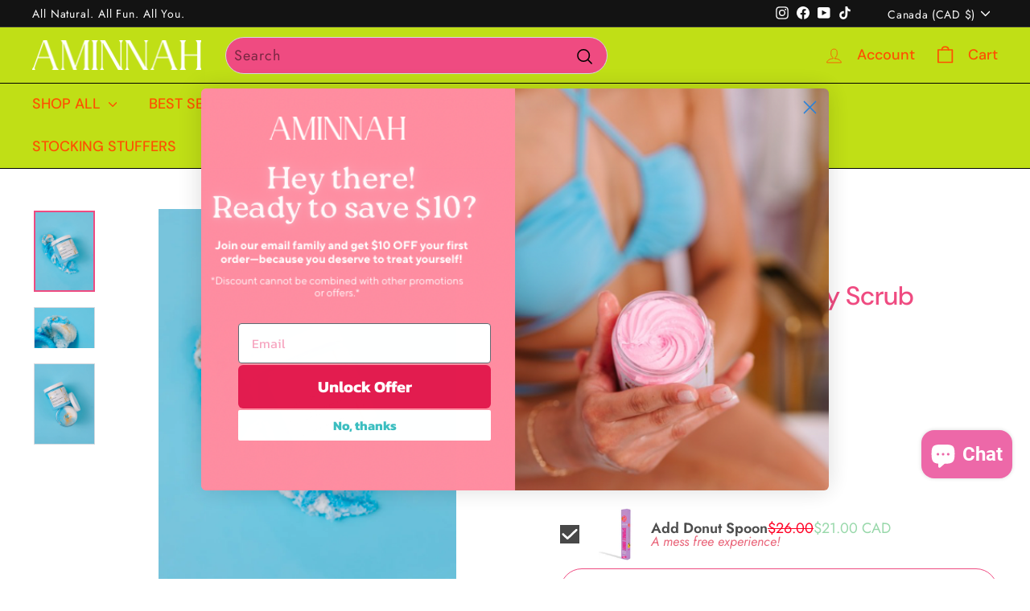

--- FILE ---
content_type: text/html; charset=utf-8
request_url: https://aminnah.shop/en-ca/products/nice-buns-sugar-scrub
body_size: 59057
content:
<!doctype html>
<html class="no-js" lang="en" dir="ltr">
<head>
  <meta charset="utf-8">
  <meta http-equiv="X-UA-Compatible" content="IE=edge,chrome=1">
  <meta name="viewport" content="width=device-width,initial-scale=1">
  <meta name="theme-color" content="#d9e1fc">
  <link rel="canonical" href="https://aminnah.shop/en-ca/products/nice-buns-sugar-scrub">
  <link rel="preload" as="script" href="//aminnah.shop/cdn/shop/t/5/assets/theme.js?v=166105325248386716171685980446">
  <link rel="preconnect" href="https://cdn.shopify.com" crossorigin>
  <link rel="preconnect" href="https://fonts.shopifycdn.com" crossorigin>
  <link rel="dns-prefetch" href="https://productreviews.shopifycdn.com">
  <link rel="dns-prefetch" href="https://ajax.googleapis.com">
  <link rel="dns-prefetch" href="https://maps.googleapis.com">
  <link rel="dns-prefetch" href="https://maps.gstatic.com"><link rel="shortcut icon" href="//aminnah.shop/cdn/shop/files/Asset_25_2x_69ea77e9-9c2c-4400-b671-f22868e2b310_32x32.png?v=1687024614" type="image/png" /><title>“Nice Buns&quot; Sugar Booty Scrub
&ndash; AMINNAH
</title>
<meta name="description" content="New cinnamon roll scented sugar scrub! Our sugar scrubs are great for  exfoliating cleansing renewing moisturizing the skin     Shea butter, Mango butter, Coconut oil, Coco Butter, Vitamin E, Aloe vera gel, Jojoba oil, Sugar, Fragrance, Cosmetic Mica."><meta property="og:site_name" content="AMINNAH">
  <meta property="og:url" content="https://aminnah.shop/en-ca/products/nice-buns-sugar-scrub">
  <meta property="og:title" content="“Nice Buns&quot; Sugar Booty Scrub">
  <meta property="og:type" content="product">
  <meta property="og:description" content="New cinnamon roll scented sugar scrub! Our sugar scrubs are great for  exfoliating cleansing renewing moisturizing the skin     Shea butter, Mango butter, Coconut oil, Coco Butter, Vitamin E, Aloe vera gel, Jojoba oil, Sugar, Fragrance, Cosmetic Mica."><meta property="og:image" content="http://aminnah.shop/cdn/shop/products/A853F2E7-E98D-44AF-8EE0-73FEA6CFE4AE.jpg?v=1762461443">
    <meta property="og:image:secure_url" content="https://aminnah.shop/cdn/shop/products/A853F2E7-E98D-44AF-8EE0-73FEA6CFE4AE.jpg?v=1762461443">
    <meta property="og:image:width" content="1200">
    <meta property="og:image:height" content="1600"><meta name="twitter:site" content="@">
  <meta name="twitter:card" content="summary_large_image">
  <meta name="twitter:title" content="“Nice Buns" Sugar Booty Scrub">
  <meta name="twitter:description" content="New cinnamon roll scented sugar scrub! Our sugar scrubs are great for  exfoliating cleansing renewing moisturizing the skin     Shea butter, Mango butter, Coconut oil, Coco Butter, Vitamin E, Aloe vera gel, Jojoba oil, Sugar, Fragrance, Cosmetic Mica.">
<link rel="stylesheet" href="//aminnah.shop/cdn/shop/t/5/assets/country-flags.css"><style data-shopify>@font-face {
  font-family: "DM Sans";
  font-weight: 500;
  font-style: normal;
  font-display: swap;
  src: url("//aminnah.shop/cdn/fonts/dm_sans/dmsans_n5.8a0f1984c77eb7186ceb87c4da2173ff65eb012e.woff2") format("woff2"),
       url("//aminnah.shop/cdn/fonts/dm_sans/dmsans_n5.9ad2e755a89e15b3d6c53259daad5fc9609888e6.woff") format("woff");
}

  @font-face {
  font-family: Jost;
  font-weight: 400;
  font-style: normal;
  font-display: swap;
  src: url("//aminnah.shop/cdn/fonts/jost/jost_n4.d47a1b6347ce4a4c9f437608011273009d91f2b7.woff2") format("woff2"),
       url("//aminnah.shop/cdn/fonts/jost/jost_n4.791c46290e672b3f85c3d1c651ef2efa3819eadd.woff") format("woff");
}


  @font-face {
  font-family: Jost;
  font-weight: 600;
  font-style: normal;
  font-display: swap;
  src: url("//aminnah.shop/cdn/fonts/jost/jost_n6.ec1178db7a7515114a2d84e3dd680832b7af8b99.woff2") format("woff2"),
       url("//aminnah.shop/cdn/fonts/jost/jost_n6.b1178bb6bdd3979fef38e103a3816f6980aeaff9.woff") format("woff");
}

  @font-face {
  font-family: Jost;
  font-weight: 400;
  font-style: italic;
  font-display: swap;
  src: url("//aminnah.shop/cdn/fonts/jost/jost_i4.b690098389649750ada222b9763d55796c5283a5.woff2") format("woff2"),
       url("//aminnah.shop/cdn/fonts/jost/jost_i4.fd766415a47e50b9e391ae7ec04e2ae25e7e28b0.woff") format("woff");
}

  @font-face {
  font-family: Jost;
  font-weight: 600;
  font-style: italic;
  font-display: swap;
  src: url("//aminnah.shop/cdn/fonts/jost/jost_i6.9af7e5f39e3a108c08f24047a4276332d9d7b85e.woff2") format("woff2"),
       url("//aminnah.shop/cdn/fonts/jost/jost_i6.2bf310262638f998ed206777ce0b9a3b98b6fe92.woff") format("woff");
}

</style><link href="//aminnah.shop/cdn/shop/t/5/assets/theme.css?v=111376524091995245761767581454" rel="stylesheet" type="text/css" media="all" />
<style data-shopify>:root {
    --typeHeaderPrimary: "DM Sans";
    --typeHeaderFallback: sans-serif;
    --typeHeaderSize: 38px;
    --typeHeaderWeight: 500;
    --typeHeaderLineHeight: 1.2;
    --typeHeaderSpacing: 0.0em;

    --typeBasePrimary:Jost;
    --typeBaseFallback:sans-serif;
    --typeBaseSize: 18px;
    --typeBaseWeight: 400;
    --typeBaseSpacing: 0.05em;
    --typeBaseLineHeight: 1.6;

    --colorSmallImageBg: #ffffff;
    --colorSmallImageBgDark: #f7f7f7;
    --colorLargeImageBg: #4d4d4d;
    --colorLargeImageBgLight: #6e6e6e;

    --iconWeight: 4px;
    --iconLinecaps: round;

    
      --buttonRadius: 50px;
      --btnPadding: 11px 25px;
    

    
      --roundness: 20px;
    

    
      --gridThickness: 0;
    

    --productTileMargin: 0%;
    --collectionTileMargin: 0%;

    --swatchSize: 40px;
  }

  @media screen and (max-width: 768px) {
    :root {
      --typeBaseSize: 16px;

      
        --roundness: 15px;
        --btnPadding: 9px 25px;
      
    }
  }</style><script>
    document.documentElement.className = document.documentElement.className.replace('no-js', 'js');

    window.theme = window.theme || {};
    theme.routes = {
      home: "/en-ca",
      collections: "/en-ca/collections",
      cart: "/en-ca/cart.js",
      cartPage: "/en-ca/cart",
      cartAdd: "/en-ca/cart/add.js",
      cartChange: "/en-ca/cart/change.js",
      search: "/en-ca/search",
      predictiveSearch: "/en-ca/search/suggest"
    };

    theme.strings = {
      soldOut: "Sold Out",
      unavailable: "Unavailable",
      inStockLabel: "In stock, ready to ship",
      oneStockLabel: "Low stock - [count] item left",
      otherStockLabel: "Low stock - [count] items left",
      willNotShipUntil: "Ready to ship [date]",
      willBeInStockAfter: "Back in stock [date]",
      waitingForStock: "Inventory on the way",
      savePrice: "Save [saved_amount]",
      cartEmpty: "Your cart is currently empty.",
      cartTermsConfirmation: "You must agree with the terms and conditions of sales to check out",
      searchCollections: "Collections",
      searchPages: "Pages",
      searchArticles: "Articles",
      maxQuantity: "You can only have [quantity] of [title] in your cart."
    };
    theme.settings = {
      cartType: "dropdown",
      isCustomerTemplate: false,
      moneyFormat: "${{amount}}",
      saveType: "percent",
      productImageSize: "square",
      productImageCover: true,
      predictiveSearch: true,
      predictiveSearchType: null,
      superScriptSetting: true,
      superScriptPrice: true,
      quickView: true,
      quickAdd: true,
      themeName: 'Fetch',
      themeVersion: "1.1.4",
      imageBreathingRoom: 0
    };
  </script>

  <script>window.performance && window.performance.mark && window.performance.mark('shopify.content_for_header.start');</script><meta name="facebook-domain-verification" content="7h7jyrqtsuddaxodnau000q8djqbyc">
<meta name="google-site-verification" content="veSspzdLi2Stt4ffLuK5XS40yftR9S4khGh7reTvsQs">
<meta name="google-site-verification" content="FnoBcCgLmJqxl48bzAtwFv8LWIaPYaRMYTJPp2df2nQ">
<meta id="shopify-digital-wallet" name="shopify-digital-wallet" content="/62398071036/digital_wallets/dialog">
<meta name="shopify-checkout-api-token" content="146d6323e1cc9c6ac7b017b9e55d6912">
<meta id="in-context-paypal-metadata" data-shop-id="62398071036" data-venmo-supported="true" data-environment="production" data-locale="en_US" data-paypal-v4="true" data-currency="CAD">
<link rel="alternate" hreflang="x-default" href="https://aminnah.shop/products/nice-buns-sugar-scrub">
<link rel="alternate" hreflang="en" href="https://aminnah.shop/products/nice-buns-sugar-scrub">
<link rel="alternate" hreflang="en-CA" href="https://aminnah.shop/en-ca/products/nice-buns-sugar-scrub">
<link rel="alternate" hreflang="en-GB" href="https://aminnah.shop/en-gb/products/nice-buns-sugar-scrub">
<link rel="alternate" type="application/json+oembed" href="https://aminnah.shop/en-ca/products/nice-buns-sugar-scrub.oembed">
<script async="async" src="/checkouts/internal/preloads.js?locale=en-CA"></script>
<link rel="preconnect" href="https://shop.app" crossorigin="anonymous">
<script async="async" src="https://shop.app/checkouts/internal/preloads.js?locale=en-CA&shop_id=62398071036" crossorigin="anonymous"></script>
<script id="apple-pay-shop-capabilities" type="application/json">{"shopId":62398071036,"countryCode":"US","currencyCode":"CAD","merchantCapabilities":["supports3DS"],"merchantId":"gid:\/\/shopify\/Shop\/62398071036","merchantName":"AMINNAH","requiredBillingContactFields":["postalAddress","email","phone"],"requiredShippingContactFields":["postalAddress","email","phone"],"shippingType":"shipping","supportedNetworks":["visa","masterCard","amex","discover","elo","jcb"],"total":{"type":"pending","label":"AMINNAH","amount":"1.00"},"shopifyPaymentsEnabled":true,"supportsSubscriptions":true}</script>
<script id="shopify-features" type="application/json">{"accessToken":"146d6323e1cc9c6ac7b017b9e55d6912","betas":["rich-media-storefront-analytics"],"domain":"aminnah.shop","predictiveSearch":true,"shopId":62398071036,"locale":"en"}</script>
<script>var Shopify = Shopify || {};
Shopify.shop = "aminnah.myshopify.com";
Shopify.locale = "en";
Shopify.currency = {"active":"CAD","rate":"1.394295552"};
Shopify.country = "CA";
Shopify.theme = {"name":"Aminnah - Wilde","id":136661369084,"schema_name":"Fetch","schema_version":"1.1.4","theme_store_id":1949,"role":"main"};
Shopify.theme.handle = "null";
Shopify.theme.style = {"id":null,"handle":null};
Shopify.cdnHost = "aminnah.shop/cdn";
Shopify.routes = Shopify.routes || {};
Shopify.routes.root = "/en-ca/";</script>
<script type="module">!function(o){(o.Shopify=o.Shopify||{}).modules=!0}(window);</script>
<script>!function(o){function n(){var o=[];function n(){o.push(Array.prototype.slice.apply(arguments))}return n.q=o,n}var t=o.Shopify=o.Shopify||{};t.loadFeatures=n(),t.autoloadFeatures=n()}(window);</script>
<script>
  window.ShopifyPay = window.ShopifyPay || {};
  window.ShopifyPay.apiHost = "shop.app\/pay";
  window.ShopifyPay.redirectState = null;
</script>
<script id="shop-js-analytics" type="application/json">{"pageType":"product"}</script>
<script defer="defer" async type="module" src="//aminnah.shop/cdn/shopifycloud/shop-js/modules/v2/client.init-shop-cart-sync_BN7fPSNr.en.esm.js"></script>
<script defer="defer" async type="module" src="//aminnah.shop/cdn/shopifycloud/shop-js/modules/v2/chunk.common_Cbph3Kss.esm.js"></script>
<script defer="defer" async type="module" src="//aminnah.shop/cdn/shopifycloud/shop-js/modules/v2/chunk.modal_DKumMAJ1.esm.js"></script>
<script type="module">
  await import("//aminnah.shop/cdn/shopifycloud/shop-js/modules/v2/client.init-shop-cart-sync_BN7fPSNr.en.esm.js");
await import("//aminnah.shop/cdn/shopifycloud/shop-js/modules/v2/chunk.common_Cbph3Kss.esm.js");
await import("//aminnah.shop/cdn/shopifycloud/shop-js/modules/v2/chunk.modal_DKumMAJ1.esm.js");

  window.Shopify.SignInWithShop?.initShopCartSync?.({"fedCMEnabled":true,"windoidEnabled":true});

</script>
<script>
  window.Shopify = window.Shopify || {};
  if (!window.Shopify.featureAssets) window.Shopify.featureAssets = {};
  window.Shopify.featureAssets['shop-js'] = {"shop-cart-sync":["modules/v2/client.shop-cart-sync_CJVUk8Jm.en.esm.js","modules/v2/chunk.common_Cbph3Kss.esm.js","modules/v2/chunk.modal_DKumMAJ1.esm.js"],"init-fed-cm":["modules/v2/client.init-fed-cm_7Fvt41F4.en.esm.js","modules/v2/chunk.common_Cbph3Kss.esm.js","modules/v2/chunk.modal_DKumMAJ1.esm.js"],"init-shop-email-lookup-coordinator":["modules/v2/client.init-shop-email-lookup-coordinator_Cc088_bR.en.esm.js","modules/v2/chunk.common_Cbph3Kss.esm.js","modules/v2/chunk.modal_DKumMAJ1.esm.js"],"init-windoid":["modules/v2/client.init-windoid_hPopwJRj.en.esm.js","modules/v2/chunk.common_Cbph3Kss.esm.js","modules/v2/chunk.modal_DKumMAJ1.esm.js"],"shop-button":["modules/v2/client.shop-button_B0jaPSNF.en.esm.js","modules/v2/chunk.common_Cbph3Kss.esm.js","modules/v2/chunk.modal_DKumMAJ1.esm.js"],"shop-cash-offers":["modules/v2/client.shop-cash-offers_DPIskqss.en.esm.js","modules/v2/chunk.common_Cbph3Kss.esm.js","modules/v2/chunk.modal_DKumMAJ1.esm.js"],"shop-toast-manager":["modules/v2/client.shop-toast-manager_CK7RT69O.en.esm.js","modules/v2/chunk.common_Cbph3Kss.esm.js","modules/v2/chunk.modal_DKumMAJ1.esm.js"],"init-shop-cart-sync":["modules/v2/client.init-shop-cart-sync_BN7fPSNr.en.esm.js","modules/v2/chunk.common_Cbph3Kss.esm.js","modules/v2/chunk.modal_DKumMAJ1.esm.js"],"init-customer-accounts-sign-up":["modules/v2/client.init-customer-accounts-sign-up_CfPf4CXf.en.esm.js","modules/v2/client.shop-login-button_DeIztwXF.en.esm.js","modules/v2/chunk.common_Cbph3Kss.esm.js","modules/v2/chunk.modal_DKumMAJ1.esm.js"],"pay-button":["modules/v2/client.pay-button_CgIwFSYN.en.esm.js","modules/v2/chunk.common_Cbph3Kss.esm.js","modules/v2/chunk.modal_DKumMAJ1.esm.js"],"init-customer-accounts":["modules/v2/client.init-customer-accounts_DQ3x16JI.en.esm.js","modules/v2/client.shop-login-button_DeIztwXF.en.esm.js","modules/v2/chunk.common_Cbph3Kss.esm.js","modules/v2/chunk.modal_DKumMAJ1.esm.js"],"avatar":["modules/v2/client.avatar_BTnouDA3.en.esm.js"],"init-shop-for-new-customer-accounts":["modules/v2/client.init-shop-for-new-customer-accounts_CsZy_esa.en.esm.js","modules/v2/client.shop-login-button_DeIztwXF.en.esm.js","modules/v2/chunk.common_Cbph3Kss.esm.js","modules/v2/chunk.modal_DKumMAJ1.esm.js"],"shop-follow-button":["modules/v2/client.shop-follow-button_BRMJjgGd.en.esm.js","modules/v2/chunk.common_Cbph3Kss.esm.js","modules/v2/chunk.modal_DKumMAJ1.esm.js"],"checkout-modal":["modules/v2/client.checkout-modal_B9Drz_yf.en.esm.js","modules/v2/chunk.common_Cbph3Kss.esm.js","modules/v2/chunk.modal_DKumMAJ1.esm.js"],"shop-login-button":["modules/v2/client.shop-login-button_DeIztwXF.en.esm.js","modules/v2/chunk.common_Cbph3Kss.esm.js","modules/v2/chunk.modal_DKumMAJ1.esm.js"],"lead-capture":["modules/v2/client.lead-capture_DXYzFM3R.en.esm.js","modules/v2/chunk.common_Cbph3Kss.esm.js","modules/v2/chunk.modal_DKumMAJ1.esm.js"],"shop-login":["modules/v2/client.shop-login_CA5pJqmO.en.esm.js","modules/v2/chunk.common_Cbph3Kss.esm.js","modules/v2/chunk.modal_DKumMAJ1.esm.js"],"payment-terms":["modules/v2/client.payment-terms_BxzfvcZJ.en.esm.js","modules/v2/chunk.common_Cbph3Kss.esm.js","modules/v2/chunk.modal_DKumMAJ1.esm.js"]};
</script>
<script>(function() {
  var isLoaded = false;
  function asyncLoad() {
    if (isLoaded) return;
    isLoaded = true;
    var urls = ["https:\/\/static-us.afterpay.com\/shopify\/afterpay-attract\/afterpay-attract-widget.js?shop=aminnah.myshopify.com","https:\/\/cdn.nfcube.com\/4fc2fd02a27bcc3a84b8433026356871.js?shop=aminnah.myshopify.com","https:\/\/firebasestorage.googleapis.com\/v0\/b\/postupsells.appspot.com\/o\/00000newGlobalScript.js?alt=media\u0026token=f66d38d8-1bea-4cf5-9ea3-3e24f5cdedb2\u0026shop=aminnah.myshopify.com","https:\/\/reconvert-cdn.com\/assets\/js\/store_reconvert_node.js?v=2\u0026scid=ZGJiZWZkMjZiMjAzNjVlYzU2NWNhNjcyNjJhMTU3OTEuYTJhODkyZmZjNDFhODZhY2M1ZjI2NDcyOGM2NmVkNTE=\u0026shop=aminnah.myshopify.com","https:\/\/cdn.assortion.com\/app.js?shop=aminnah.myshopify.com","https:\/\/app.popt.in\/pixel.js?id=2eee5f66b7035\u0026shop=aminnah.myshopify.com","https:\/\/cdn.adtrace.ai\/facebook-track.js?shop=aminnah.myshopify.com","https:\/\/admin.revenuehunt.com\/embed.js?shop=aminnah.myshopify.com","\/\/cdn.shopify.com\/proxy\/2d5152de266ae2beceeca16455c80210f8ab43630f4b2bd9285a4baea19c29e7\/bucket.useifsapp.com\/theme-files-min\/js\/ifs-script-tag-min.js?v=2\u0026shop=aminnah.myshopify.com\u0026sp-cache-control=cHVibGljLCBtYXgtYWdlPTkwMA","https:\/\/cdn.withfriends.co\/api\/withfriends-checkout.js?version=2\u0026checkout=1\u0026embed=1\u0026tone=transactional\u0026id=14302213\u0026host=live\u0026shop=aminnah.myshopify.com"];
    for (var i = 0; i < urls.length; i++) {
      var s = document.createElement('script');
      s.type = 'text/javascript';
      s.async = true;
      s.src = urls[i];
      var x = document.getElementsByTagName('script')[0];
      x.parentNode.insertBefore(s, x);
    }
  };
  if(window.attachEvent) {
    window.attachEvent('onload', asyncLoad);
  } else {
    window.addEventListener('load', asyncLoad, false);
  }
})();</script>
<script id="__st">var __st={"a":62398071036,"offset":-28800,"reqid":"01d2a792-cd0a-4084-bbf8-04183cf1e3d0-1769743691","pageurl":"aminnah.shop\/en-ca\/products\/nice-buns-sugar-scrub","u":"ff2a518ea6d5","p":"product","rtyp":"product","rid":7950758248700};</script>
<script>window.ShopifyPaypalV4VisibilityTracking = true;</script>
<script id="captcha-bootstrap">!function(){'use strict';const t='contact',e='account',n='new_comment',o=[[t,t],['blogs',n],['comments',n],[t,'customer']],c=[[e,'customer_login'],[e,'guest_login'],[e,'recover_customer_password'],[e,'create_customer']],r=t=>t.map((([t,e])=>`form[action*='/${t}']:not([data-nocaptcha='true']) input[name='form_type'][value='${e}']`)).join(','),a=t=>()=>t?[...document.querySelectorAll(t)].map((t=>t.form)):[];function s(){const t=[...o],e=r(t);return a(e)}const i='password',u='form_key',d=['recaptcha-v3-token','g-recaptcha-response','h-captcha-response',i],f=()=>{try{return window.sessionStorage}catch{return}},m='__shopify_v',_=t=>t.elements[u];function p(t,e,n=!1){try{const o=window.sessionStorage,c=JSON.parse(o.getItem(e)),{data:r}=function(t){const{data:e,action:n}=t;return t[m]||n?{data:e,action:n}:{data:t,action:n}}(c);for(const[e,n]of Object.entries(r))t.elements[e]&&(t.elements[e].value=n);n&&o.removeItem(e)}catch(o){console.error('form repopulation failed',{error:o})}}const l='form_type',E='cptcha';function T(t){t.dataset[E]=!0}const w=window,h=w.document,L='Shopify',v='ce_forms',y='captcha';let A=!1;((t,e)=>{const n=(g='f06e6c50-85a8-45c8-87d0-21a2b65856fe',I='https://cdn.shopify.com/shopifycloud/storefront-forms-hcaptcha/ce_storefront_forms_captcha_hcaptcha.v1.5.2.iife.js',D={infoText:'Protected by hCaptcha',privacyText:'Privacy',termsText:'Terms'},(t,e,n)=>{const o=w[L][v],c=o.bindForm;if(c)return c(t,g,e,D).then(n);var r;o.q.push([[t,g,e,D],n]),r=I,A||(h.body.append(Object.assign(h.createElement('script'),{id:'captcha-provider',async:!0,src:r})),A=!0)});var g,I,D;w[L]=w[L]||{},w[L][v]=w[L][v]||{},w[L][v].q=[],w[L][y]=w[L][y]||{},w[L][y].protect=function(t,e){n(t,void 0,e),T(t)},Object.freeze(w[L][y]),function(t,e,n,w,h,L){const[v,y,A,g]=function(t,e,n){const i=e?o:[],u=t?c:[],d=[...i,...u],f=r(d),m=r(i),_=r(d.filter((([t,e])=>n.includes(e))));return[a(f),a(m),a(_),s()]}(w,h,L),I=t=>{const e=t.target;return e instanceof HTMLFormElement?e:e&&e.form},D=t=>v().includes(t);t.addEventListener('submit',(t=>{const e=I(t);if(!e)return;const n=D(e)&&!e.dataset.hcaptchaBound&&!e.dataset.recaptchaBound,o=_(e),c=g().includes(e)&&(!o||!o.value);(n||c)&&t.preventDefault(),c&&!n&&(function(t){try{if(!f())return;!function(t){const e=f();if(!e)return;const n=_(t);if(!n)return;const o=n.value;o&&e.removeItem(o)}(t);const e=Array.from(Array(32),(()=>Math.random().toString(36)[2])).join('');!function(t,e){_(t)||t.append(Object.assign(document.createElement('input'),{type:'hidden',name:u})),t.elements[u].value=e}(t,e),function(t,e){const n=f();if(!n)return;const o=[...t.querySelectorAll(`input[type='${i}']`)].map((({name:t})=>t)),c=[...d,...o],r={};for(const[a,s]of new FormData(t).entries())c.includes(a)||(r[a]=s);n.setItem(e,JSON.stringify({[m]:1,action:t.action,data:r}))}(t,e)}catch(e){console.error('failed to persist form',e)}}(e),e.submit())}));const S=(t,e)=>{t&&!t.dataset[E]&&(n(t,e.some((e=>e===t))),T(t))};for(const o of['focusin','change'])t.addEventListener(o,(t=>{const e=I(t);D(e)&&S(e,y())}));const B=e.get('form_key'),M=e.get(l),P=B&&M;t.addEventListener('DOMContentLoaded',(()=>{const t=y();if(P)for(const e of t)e.elements[l].value===M&&p(e,B);[...new Set([...A(),...v().filter((t=>'true'===t.dataset.shopifyCaptcha))])].forEach((e=>S(e,t)))}))}(h,new URLSearchParams(w.location.search),n,t,e,['guest_login'])})(!0,!0)}();</script>
<script integrity="sha256-4kQ18oKyAcykRKYeNunJcIwy7WH5gtpwJnB7kiuLZ1E=" data-source-attribution="shopify.loadfeatures" defer="defer" src="//aminnah.shop/cdn/shopifycloud/storefront/assets/storefront/load_feature-a0a9edcb.js" crossorigin="anonymous"></script>
<script crossorigin="anonymous" defer="defer" src="//aminnah.shop/cdn/shopifycloud/storefront/assets/shopify_pay/storefront-65b4c6d7.js?v=20250812"></script>
<script data-source-attribution="shopify.dynamic_checkout.dynamic.init">var Shopify=Shopify||{};Shopify.PaymentButton=Shopify.PaymentButton||{isStorefrontPortableWallets:!0,init:function(){window.Shopify.PaymentButton.init=function(){};var t=document.createElement("script");t.src="https://aminnah.shop/cdn/shopifycloud/portable-wallets/latest/portable-wallets.en.js",t.type="module",document.head.appendChild(t)}};
</script>
<script data-source-attribution="shopify.dynamic_checkout.buyer_consent">
  function portableWalletsHideBuyerConsent(e){var t=document.getElementById("shopify-buyer-consent"),n=document.getElementById("shopify-subscription-policy-button");t&&n&&(t.classList.add("hidden"),t.setAttribute("aria-hidden","true"),n.removeEventListener("click",e))}function portableWalletsShowBuyerConsent(e){var t=document.getElementById("shopify-buyer-consent"),n=document.getElementById("shopify-subscription-policy-button");t&&n&&(t.classList.remove("hidden"),t.removeAttribute("aria-hidden"),n.addEventListener("click",e))}window.Shopify?.PaymentButton&&(window.Shopify.PaymentButton.hideBuyerConsent=portableWalletsHideBuyerConsent,window.Shopify.PaymentButton.showBuyerConsent=portableWalletsShowBuyerConsent);
</script>
<script>
  function portableWalletsCleanup(e){e&&e.src&&console.error("Failed to load portable wallets script "+e.src);var t=document.querySelectorAll("shopify-accelerated-checkout .shopify-payment-button__skeleton, shopify-accelerated-checkout-cart .wallet-cart-button__skeleton"),e=document.getElementById("shopify-buyer-consent");for(let e=0;e<t.length;e++)t[e].remove();e&&e.remove()}function portableWalletsNotLoadedAsModule(e){e instanceof ErrorEvent&&"string"==typeof e.message&&e.message.includes("import.meta")&&"string"==typeof e.filename&&e.filename.includes("portable-wallets")&&(window.removeEventListener("error",portableWalletsNotLoadedAsModule),window.Shopify.PaymentButton.failedToLoad=e,"loading"===document.readyState?document.addEventListener("DOMContentLoaded",window.Shopify.PaymentButton.init):window.Shopify.PaymentButton.init())}window.addEventListener("error",portableWalletsNotLoadedAsModule);
</script>

<script type="module" src="https://aminnah.shop/cdn/shopifycloud/portable-wallets/latest/portable-wallets.en.js" onError="portableWalletsCleanup(this)" crossorigin="anonymous"></script>
<script nomodule>
  document.addEventListener("DOMContentLoaded", portableWalletsCleanup);
</script>

<link id="shopify-accelerated-checkout-styles" rel="stylesheet" media="screen" href="https://aminnah.shop/cdn/shopifycloud/portable-wallets/latest/accelerated-checkout-backwards-compat.css" crossorigin="anonymous">
<style id="shopify-accelerated-checkout-cart">
        #shopify-buyer-consent {
  margin-top: 1em;
  display: inline-block;
  width: 100%;
}

#shopify-buyer-consent.hidden {
  display: none;
}

#shopify-subscription-policy-button {
  background: none;
  border: none;
  padding: 0;
  text-decoration: underline;
  font-size: inherit;
  cursor: pointer;
}

#shopify-subscription-policy-button::before {
  box-shadow: none;
}

      </style>

<script>window.performance && window.performance.mark && window.performance.mark('shopify.content_for_header.end');</script>

  <script src="//aminnah.shop/cdn/shop/t/5/assets/vendor-scripts-v2.js?v=78393659863031654021685980446" defer="defer"></script>
  <script src="//aminnah.shop/cdn/shop/t/5/assets/theme.js?v=166105325248386716171685980446" defer="defer"></script>
<meta name="google-site-verification" content="PO5CgiEfot3g0RYQ6YiTpqJZnfIKCLljYSd6p2qMjjI" />

<!-- BEGIN app block: shopify://apps/yotpo-product-reviews/blocks/settings/eb7dfd7d-db44-4334-bc49-c893b51b36cf -->


  <script type="text/javascript" src="https://cdn-widgetsrepository.yotpo.com/v1/loader/vlBOAkGRAshSF17EmNSUfW02weuMBiT8C360wBLH?languageCode=en" async></script>



  
<!-- END app block --><!-- BEGIN app block: shopify://apps/uppromote-affiliate/blocks/core-script/64c32457-930d-4cb9-9641-e24c0d9cf1f4 --><!-- BEGIN app snippet: core-metafields-setting --><!--suppress ES6ConvertVarToLetConst -->
<script type="application/json" id="core-uppromote-settings">{"app_env":{"env":"production"},"cx_referral_settings":{"setting":{"select_theme":1,"design_banner_image_horizontal":"\/storage\/uploads\/icons\/customer-referral\/horizontal.webp","design_banner_image_vertical":"\/storage\/uploads\/icons\/customer-referral\/vertical.webp","design_color_background":"#ffffff","design_color_text":"#092c4c","design_color_button":"#1d85e8","design_color_button_text":"#ffffff","content_sign_up_title":"REFER A FRIEND, GET A REWARD!","content_sign_up_description":"Send your friends a {friend_incentive} discount on their purchase. Once they make a purchase, you’ll also earn {customer_reward} off each order! Your reward can be redeemed for coupons.","content_sign_up_customer_email":"Your email","content_sign_up_customer_name":"Your name (optional)","content_sign_up_button_text":"Create account","content_sign_up_referral_guide_status":1,"content_sign_up_referral_guide_title":"How it works","content_sign_up_referral_guide_share_your_link":{"icon":"\/storage\/uploads\/icons\/customer-referral\/icon-1.svg","title":"Share your link"},"content_sign_up_referral_your_friend_purchase":{"icon":"\/storage\/uploads\/icons\/customer-referral\/icon-2.svg","title":"Your friend purchases"},"content_sign_up_referral_guide_you_get_rewarded":{"icon":"\/storage\/uploads\/icons\/customer-referral\/icon-3.svg","title":"You get rewarded"},"content_post_signup_title":"REFER A FRIEND, GET A REWARD!","content_post_signup_description":"Send your friends a {friend_incentive} discount on their purchase. Once they make a purchase, you’ll also earn {customer_reward} off each order! Your reward can be redeemed for coupons.","content_post_signup_referral_link":"Your referral link","content_post_signup_button_text":"Copy link","content_post_signup_referral_guide_status":1,"content_post_signup_referral_guide_title":"How it works","content_post_signup_referral_guide_share_your_link":{"icon":"\/storage\/uploads\/icons\/customer-referral\/icon-1.svg","title":"Share your link"},"content_post_signup_referral_your_friend_purchase":{"icon":"\/storage\/uploads\/icons\/customer-referral\/icon-2.svg","title":"Your friend purchases"},"content_post_signup_referral_guide_you_get_rewarded":{"icon":"\/storage\/uploads\/icons\/customer-referral\/icon-3.svg","title":"You get rewarded"},"active":1},"program":{"status":1,"refer_customer_incentive":{"type":"percentage","value":"10.00","price_rule_id":1228735316220,"coupon":"UPPROMOTE_CUSTOMER_REFERRAL"},"commission_type":2,"commission_amount":"10.00"},"shop":{"currency_format":"${{amount}}"},"active_customer_referral":1,"asset_url":"https:\/\/cdn.uppromote.com","extension_endpoint":"https:\/\/extensions.uppromote.com","setting_post_purchase_signup":{"active":1,"show_only_once_per_customer":0,"close_on_background_click":1,"design_banner_image":"","design_width":480,"design_height":200,"design_color_background":"#ffffff","design_color_text":"#092C4C","design_color_button":"#1D85E8","design_color_button_text":"#ffffff","content_sign_up_title":"Refer a friend, get a reward!","content_sign_up_description":"Give your friends {friend_incentive} OFF and get {customer_reward} OFF","content_sign_up_button_text":"Get referral link","content_sign_up_referral_guide_status":1,"content_sign_up_referral_guide_title":"How it works","content_sign_up_referral_guide_share_your_link":{"icon":"\/storage\/uploads\/icons\/customer-referral\/icon-1.svg","title":"Share your link"},"content_sign_up_referral_guide_your_friend_purchase":{"icon":"\/storage\/uploads\/icons\/customer-referral\/icon-2.svg","title":"Your friend purchases"},"content_sign_up_referral_guide_you_get_rewarded":{"icon":"\/storage\/uploads\/icons\/customer-referral\/icon-3.svg","title":"You get rewarded"},"content_post_signup_title":"Refer a friend, get a reward!","content_post_signup_description":"Give your friends {friend_incentive} OFF and get {customer_reward} OFF","content_post_signup_button_text":"Copy link","content_post_signup_referral_guide_status":1,"content_post_signup_referral_guide_title":"How it works","content_post_signup_referral_guide_share_your_link":{"icon":"\/storage\/uploads\/icons\/customer-referral\/icon-1.svg","title":"Share your link"},"content_post_signup_referral_guide_your_friend_purchase":{"icon":"\/storage\/uploads\/icons\/customer-referral\/icon-2.svg","title":"Your friend purchases"},"content_post_signup_referral_guide_you_get_rewarded":{"icon":"\/storage\/uploads\/icons\/customer-referral\/icon-3.svg","title":"You get rewarded"}},"branding_customer_referral":true}}</script>
<script type="application/json" id="core-uppromote-cart">{"note":null,"attributes":{},"original_total_price":0,"total_price":0,"total_discount":0,"total_weight":0.0,"item_count":0,"items":[],"requires_shipping":false,"currency":"CAD","items_subtotal_price":0,"cart_level_discount_applications":[],"checkout_charge_amount":0}</script>
<script id="core-uppromote-quick-store-tracking-vars">
    function getDocumentContext(){const{href:a,hash:b,host:c,hostname:d,origin:e,pathname:f,port:g,protocol:h,search:i}=window.location,j=document.referrer,k=document.characterSet,l=document.title;return{location:{href:a,hash:b,host:c,hostname:d,origin:e,pathname:f,port:g,protocol:h,search:i},referrer:j||document.location.href,characterSet:k,title:l}}function getNavigatorContext(){const{language:a,cookieEnabled:b,languages:c,userAgent:d}=navigator;return{language:a,cookieEnabled:b,languages:c,userAgent:d}}function getWindowContext(){const{innerHeight:a,innerWidth:b,outerHeight:c,outerWidth:d,origin:e,screen:{height:j,width:k},screenX:f,screenY:g,scrollX:h,scrollY:i}=window;return{innerHeight:a,innerWidth:b,outerHeight:c,outerWidth:d,origin:e,screen:{screenHeight:j,screenWidth:k},screenX:f,screenY:g,scrollX:h,scrollY:i,location:getDocumentContext().location}}function getContext(){return{document:getDocumentContext(),navigator:getNavigatorContext(),window:getWindowContext()}}
    if (window.location.href.includes('?sca_ref=')) {
        localStorage.setItem('__up_lastViewedPageContext', JSON.stringify({
            context: getContext(),
            timestamp: new Date().toISOString(),
        }))
    }
</script>

<script id="core-uppromote-setting-booster">
    var UpPromoteCoreSettings = JSON.parse(document.getElementById('core-uppromote-settings').textContent)
    UpPromoteCoreSettings.currentCart = JSON.parse(document.getElementById('core-uppromote-cart')?.textContent || '{}')
    const idToClean = ['core-uppromote-settings', 'core-uppromote-cart', 'core-uppromote-setting-booster', 'core-uppromote-quick-store-tracking-vars']
    idToClean.forEach(id => {
        document.getElementById(id)?.remove()
    })
</script>
<!-- END app snippet -->


<!-- END app block --><!-- BEGIN app block: shopify://apps/capi-facebook-pixel-meta-api/blocks/facebook-ads-pixels/4ad3004f-fa0b-4587-a4f1-4d8ce89e9fbb -->









<script>
    window.__adTraceFacebookPaused = ``;
    window.__adTraceFacebookServerSideApiEnabled = ``;
    window.__adTraceShopifyDomain = `https://aminnah.shop`;
    window.__adTraceIsProductPage = `product`.includes("product");
    window.__adTraceShopCurrency = `USD`;
    window.__adTraceProductInfo = {
        "id": "7950758248700",
        "name": `“Nice Buns" Sugar Booty Scrub`,
        "price": "28.00",
        "url": "/en-ca/products/nice-buns-sugar-scrub",
        "description": "\u003cp\u003e\u003cmeta charset=\"UTF-8\"\u003e\u003cspan\u003eNew cinnamon roll scented sugar scrub!\u003c\/span\u003e\u003c\/p\u003e\n\u003cp\u003eOur sugar scrubs are great for \u003c\/p\u003e\n\u003cul\u003e\n\u003cli\u003eexfoliating\u003c\/li\u003e\n\u003cli\u003ecleansing\u003c\/li\u003e\n\u003cli\u003erenewing\u003c\/li\u003e\n\u003cli\u003emoisturizing the skin\u003c\/li\u003e\n\u003c\/ul\u003e\n\u003cp\u003e \u003c\/p\u003e\n\u003cp\u003e \u003c\/p\u003e\n\u003cp\u003eShea butter, Mango butter, Coconut oil, Coco Butter, Vitamin E, Aloe vera gel, Jojoba oil, Sugar, Fragrance, Cosmetic Mica.\u003cbr\u003e\u003c\/p\u003e",
        "image": "//aminnah.shop/cdn/shop/products/A853F2E7-E98D-44AF-8EE0-73FEA6CFE4AE.jpg?v=1762461443"
    };
    
</script>
<!-- END app block --><!-- BEGIN app block: shopify://apps/klaviyo-email-marketing-sms/blocks/klaviyo-onsite-embed/2632fe16-c075-4321-a88b-50b567f42507 -->












  <script async src="https://static.klaviyo.com/onsite/js/YbfbSB/klaviyo.js?company_id=YbfbSB"></script>
  <script>!function(){if(!window.klaviyo){window._klOnsite=window._klOnsite||[];try{window.klaviyo=new Proxy({},{get:function(n,i){return"push"===i?function(){var n;(n=window._klOnsite).push.apply(n,arguments)}:function(){for(var n=arguments.length,o=new Array(n),w=0;w<n;w++)o[w]=arguments[w];var t="function"==typeof o[o.length-1]?o.pop():void 0,e=new Promise((function(n){window._klOnsite.push([i].concat(o,[function(i){t&&t(i),n(i)}]))}));return e}}})}catch(n){window.klaviyo=window.klaviyo||[],window.klaviyo.push=function(){var n;(n=window._klOnsite).push.apply(n,arguments)}}}}();</script>

  
    <script id="viewed_product">
      if (item == null) {
        var _learnq = _learnq || [];

        var MetafieldReviews = null
        var MetafieldYotpoRating = null
        var MetafieldYotpoCount = null
        var MetafieldLooxRating = null
        var MetafieldLooxCount = null
        var okendoProduct = null
        var okendoProductReviewCount = null
        var okendoProductReviewAverageValue = null
        try {
          // The following fields are used for Customer Hub recently viewed in order to add reviews.
          // This information is not part of __kla_viewed. Instead, it is part of __kla_viewed_reviewed_items
          MetafieldReviews = {"rating":{"scale_min":"1.0","scale_max":"5.0","value":"3.0"},"rating_count":2};
          MetafieldYotpoRating = "3"
          MetafieldYotpoCount = "2"
          MetafieldLooxRating = "1.0"
          MetafieldLooxCount = 1

          okendoProduct = null
          // If the okendo metafield is not legacy, it will error, which then requires the new json formatted data
          if (okendoProduct && 'error' in okendoProduct) {
            okendoProduct = null
          }
          okendoProductReviewCount = okendoProduct ? okendoProduct.reviewCount : null
          okendoProductReviewAverageValue = okendoProduct ? okendoProduct.reviewAverageValue : null
        } catch (error) {
          console.error('Error in Klaviyo onsite reviews tracking:', error);
        }

        var item = {
          Name: "“Nice Buns\" Sugar Booty Scrub",
          ProductID: 7950758248700,
          Categories: ["Scrubs","Sugar Scrubs","SUGAR SCRUBS"],
          ImageURL: "https://aminnah.shop/cdn/shop/products/A853F2E7-E98D-44AF-8EE0-73FEA6CFE4AE_grande.jpg?v=1762461443",
          URL: "https://aminnah.shop/en-ca/products/nice-buns-sugar-scrub",
          Brand: "AMINNAH",
          Price: "$28.00",
          Value: "28.00",
          CompareAtPrice: "$35.00"
        };
        _learnq.push(['track', 'Viewed Product', item]);
        _learnq.push(['trackViewedItem', {
          Title: item.Name,
          ItemId: item.ProductID,
          Categories: item.Categories,
          ImageUrl: item.ImageURL,
          Url: item.URL,
          Metadata: {
            Brand: item.Brand,
            Price: item.Price,
            Value: item.Value,
            CompareAtPrice: item.CompareAtPrice
          },
          metafields:{
            reviews: MetafieldReviews,
            yotpo:{
              rating: MetafieldYotpoRating,
              count: MetafieldYotpoCount,
            },
            loox:{
              rating: MetafieldLooxRating,
              count: MetafieldLooxCount,
            },
            okendo: {
              rating: okendoProductReviewAverageValue,
              count: okendoProductReviewCount,
            }
          }
        }]);
      }
    </script>
  




  <script>
    window.klaviyoReviewsProductDesignMode = false
  </script>







<!-- END app block --><!-- BEGIN app block: shopify://apps/uppromote-affiliate/blocks/message-bar/64c32457-930d-4cb9-9641-e24c0d9cf1f4 -->

<style>
    body {
        transition: padding-top .2s;
    }
    .scaaf-message-bar {
        --primary-text-color: ;
        --secondary-text-color: ;
        --primary-bg-color: ;
        --secondary-bg-color: ;
        --primary-text-size: px;
        --secondary-text-size: px;
        text-align: center;
        display: block;
        width: 100%;
        padding: 10px;
        animation-duration: .5s;
        animation-name: fadeIn;
        position: absolute;
        top: 0;
        left: 0;
        width: 100%;
        z-index: 10;
    }

    .scaaf-message-bar-content {
        margin: 0;
        padding: 0;
    }

    .scaaf-message-bar[data-layout=referring] {
        background-color: var(--primary-bg-color);
        color: var(--primary-text-color);
        font-size: var(--primary-text-size);
    }

    .scaaf-message-bar[data-layout=direct] {
        background-color: var(--secondary-bg-color);
        color: var(--secondary-text-color);
        font-size: var(--secondary-text-size);
    }

</style>

<script type="text/javascript">
    (function() {
        let container, contentContainer
        const settingTag = document.querySelector('script#uppromote-message-bar-setting')

        if (!settingTag || !settingTag.textContent) {
            return
        }

        const setting = JSON.parse(settingTag.textContent)
        if (!setting.referral_enable) {
            return
        }

        const getCookie = (cName) => {
            let name = cName + '='
            let decodedCookie = decodeURIComponent(document.cookie)
            let ca = decodedCookie.split(';')
            for (let i = 0; i < ca.length; i++) {
                let c = ca[i]
                while (c.charAt(0) === ' ') {
                    c = c.substring(1)
                }
                if (c.indexOf(name) === 0) {
                    return c.substring(name.length, c.length)
                }
            }

            return null
        }

        function renderContainer() {
            container = document.createElement('div')
            container.classList.add('scaaf-message-bar')
            contentContainer = document.createElement('p')
            contentContainer.classList.add('scaaf-message-bar-content')
            container.append(contentContainer)
        }

        function calculateLayout() {
            const height = container.scrollHeight

            function onMouseMove() {
                document.body.style.paddingTop = `${height}px`
                document.body.removeEventListener('mousemove', onMouseMove)
                document.body.removeEventListener('touchstart', onMouseMove)
            }

            document.body.addEventListener('mousemove', onMouseMove)
            document.body.addEventListener('touchstart', onMouseMove)
        }

        renderContainer()

        function fillDirectContent() {
            if (!setting.not_referral_enable) {
                return
            }
            container.dataset.layout = 'direct'
            contentContainer.textContent = setting.not_referral_content
            document.body.prepend(container)
            calculateLayout()
        }

        function prepareForReferring() {
            contentContainer.textContent = 'Loading'
            contentContainer.style.visibility = 'hidden'
            document.body.prepend(container)
            calculateLayout()
        }

        function fillReferringContent(aff) {
            container.dataset.layout = 'referring'
            contentContainer.textContent = setting.referral_content
                .replaceAll('{affiliate_name}', aff.name)
                .replaceAll('{company}', aff.company)
                .replaceAll('{affiliate_firstname}', aff.first_name)
                .replaceAll('{personal_detail}', aff.personal_detail)
            contentContainer.style.visibility = 'visible'
        }

        function safeJsonParse (str) {
            if (!str) return null;
            try {
                return JSON.parse(str);
            } catch {
                return null;
            }
        }

        function renderFromCookie(affiliateID) {
            if (!affiliateID) {
                fillDirectContent()
                return
            }

            prepareForReferring()

            let info
            const raw = getCookie('_up_a_info')

            try {
                if (raw) {
                    info = safeJsonParse(raw)
                }
            } catch {
                console.warn('Affiliate info (_up_a_info) is invalid JSON', raw)
                fillDirectContent()
                return
            }

            if (!info) {
                fillDirectContent()
                return
            }

            const aff = {
                company: info.company || '',
                name: (info.first_name || '') + ' ' + (info.last_name || ''),
                first_name: info.first_name || '',
                personal_detail: getCookie('scaaf_pd') || ''
            }

            fillReferringContent(aff)
        }

        function paintMessageBar() {
            if (!document.body) {
                return requestAnimationFrame(paintMessageBar)
            }

            const urlParams = new URLSearchParams(window.location.search)
            const scaRef = urlParams.get("sca_ref")
            const urlAffiliateID = scaRef ? scaRef.split('.')[0] + '' : null
            const cookieAffiliateID = getCookie('up_uppromote_aid')
            const isReferralLink = !!scaRef

            if (!isReferralLink) {
                if (cookieAffiliateID) {
                    renderFromCookie(cookieAffiliateID)
                    return
                }
                fillDirectContent()
                return
            }

            if (cookieAffiliateID === urlAffiliateID) {
                renderFromCookie(cookieAffiliateID)
                return
            }

            const lastClick = Number(getCookie('up_uppromote_lc') || 0)
            const diffMinuteFromNow = (Date.now() - lastClick) / (60 * 1000)
            if (diffMinuteFromNow <= 1) {
                renderFromCookie(cookieAffiliateID)
                return
            }

            let waited = 0
            const MAX_WAIT = 5000
            const INTERVAL = 300

            const timer = setInterval(() => {
                const newCookieID = getCookie('up_uppromote_aid')
                const isStillThatAffiliate = newCookieID === urlAffiliateID
                const isReceived = localStorage.getItem('up_uppromote_received') === '1'
                let isLoadedAffiliateInfoDone = !!safeJsonParse(getCookie('_up_a_info'))

                if (isReceived && isStillThatAffiliate && isLoadedAffiliateInfoDone) {
                    clearInterval(timer)
                    renderFromCookie(newCookieID)
                    return
                }

                waited += INTERVAL
                if (waited >= MAX_WAIT) {
                    clearInterval(timer)
                    fillDirectContent()
                }
            }, INTERVAL)
        }

        requestAnimationFrame(paintMessageBar)
    })()
</script>


<!-- END app block --><script src="https://cdn.shopify.com/extensions/e8878072-2f6b-4e89-8082-94b04320908d/inbox-1254/assets/inbox-chat-loader.js" type="text/javascript" defer="defer"></script>
<script src="https://cdn.shopify.com/extensions/019b8cbe-684e-7816-b84e-59c9fa41ad1c/instagram-story-app-45/assets/instagram-story.js" type="text/javascript" defer="defer"></script>
<link href="https://cdn.shopify.com/extensions/019b8cbe-684e-7816-b84e-59c9fa41ad1c/instagram-story-app-45/assets/instagram-story.css" rel="stylesheet" type="text/css" media="all">
<script src="https://cdn.shopify.com/extensions/019be912-7856-7c1f-9705-c70a8c8d7a8b/app-109/assets/core.min.js" type="text/javascript" defer="defer"></script>
<script src="https://cdn.shopify.com/extensions/15956640-5fbd-4282-a77e-c39c9c2d6136/facebook-instagram-pixels-at-90/assets/facebook-pixel.js" type="text/javascript" defer="defer"></script>
<script src="https://cdn.shopify.com/extensions/019c067b-798a-79cc-bf27-59da96039f55/aftersell-575/assets/aftersell-utm-triggers.js" type="text/javascript" defer="defer"></script>
<script src="https://cdn.shopify.com/extensions/019c0b10-42ca-7992-93d2-382def64a353/smile-io-281/assets/smile-loader.js" type="text/javascript" defer="defer"></script>
<link href="https://monorail-edge.shopifysvc.com" rel="dns-prefetch">
<script>(function(){if ("sendBeacon" in navigator && "performance" in window) {try {var session_token_from_headers = performance.getEntriesByType('navigation')[0].serverTiming.find(x => x.name == '_s').description;} catch {var session_token_from_headers = undefined;}var session_cookie_matches = document.cookie.match(/_shopify_s=([^;]*)/);var session_token_from_cookie = session_cookie_matches && session_cookie_matches.length === 2 ? session_cookie_matches[1] : "";var session_token = session_token_from_headers || session_token_from_cookie || "";function handle_abandonment_event(e) {var entries = performance.getEntries().filter(function(entry) {return /monorail-edge.shopifysvc.com/.test(entry.name);});if (!window.abandonment_tracked && entries.length === 0) {window.abandonment_tracked = true;var currentMs = Date.now();var navigation_start = performance.timing.navigationStart;var payload = {shop_id: 62398071036,url: window.location.href,navigation_start,duration: currentMs - navigation_start,session_token,page_type: "product"};window.navigator.sendBeacon("https://monorail-edge.shopifysvc.com/v1/produce", JSON.stringify({schema_id: "online_store_buyer_site_abandonment/1.1",payload: payload,metadata: {event_created_at_ms: currentMs,event_sent_at_ms: currentMs}}));}}window.addEventListener('pagehide', handle_abandonment_event);}}());</script>
<script id="web-pixels-manager-setup">(function e(e,d,r,n,o){if(void 0===o&&(o={}),!Boolean(null===(a=null===(i=window.Shopify)||void 0===i?void 0:i.analytics)||void 0===a?void 0:a.replayQueue)){var i,a;window.Shopify=window.Shopify||{};var t=window.Shopify;t.analytics=t.analytics||{};var s=t.analytics;s.replayQueue=[],s.publish=function(e,d,r){return s.replayQueue.push([e,d,r]),!0};try{self.performance.mark("wpm:start")}catch(e){}var l=function(){var e={modern:/Edge?\/(1{2}[4-9]|1[2-9]\d|[2-9]\d{2}|\d{4,})\.\d+(\.\d+|)|Firefox\/(1{2}[4-9]|1[2-9]\d|[2-9]\d{2}|\d{4,})\.\d+(\.\d+|)|Chrom(ium|e)\/(9{2}|\d{3,})\.\d+(\.\d+|)|(Maci|X1{2}).+ Version\/(15\.\d+|(1[6-9]|[2-9]\d|\d{3,})\.\d+)([,.]\d+|)( \(\w+\)|)( Mobile\/\w+|) Safari\/|Chrome.+OPR\/(9{2}|\d{3,})\.\d+\.\d+|(CPU[ +]OS|iPhone[ +]OS|CPU[ +]iPhone|CPU IPhone OS|CPU iPad OS)[ +]+(15[._]\d+|(1[6-9]|[2-9]\d|\d{3,})[._]\d+)([._]\d+|)|Android:?[ /-](13[3-9]|1[4-9]\d|[2-9]\d{2}|\d{4,})(\.\d+|)(\.\d+|)|Android.+Firefox\/(13[5-9]|1[4-9]\d|[2-9]\d{2}|\d{4,})\.\d+(\.\d+|)|Android.+Chrom(ium|e)\/(13[3-9]|1[4-9]\d|[2-9]\d{2}|\d{4,})\.\d+(\.\d+|)|SamsungBrowser\/([2-9]\d|\d{3,})\.\d+/,legacy:/Edge?\/(1[6-9]|[2-9]\d|\d{3,})\.\d+(\.\d+|)|Firefox\/(5[4-9]|[6-9]\d|\d{3,})\.\d+(\.\d+|)|Chrom(ium|e)\/(5[1-9]|[6-9]\d|\d{3,})\.\d+(\.\d+|)([\d.]+$|.*Safari\/(?![\d.]+ Edge\/[\d.]+$))|(Maci|X1{2}).+ Version\/(10\.\d+|(1[1-9]|[2-9]\d|\d{3,})\.\d+)([,.]\d+|)( \(\w+\)|)( Mobile\/\w+|) Safari\/|Chrome.+OPR\/(3[89]|[4-9]\d|\d{3,})\.\d+\.\d+|(CPU[ +]OS|iPhone[ +]OS|CPU[ +]iPhone|CPU IPhone OS|CPU iPad OS)[ +]+(10[._]\d+|(1[1-9]|[2-9]\d|\d{3,})[._]\d+)([._]\d+|)|Android:?[ /-](13[3-9]|1[4-9]\d|[2-9]\d{2}|\d{4,})(\.\d+|)(\.\d+|)|Mobile Safari.+OPR\/([89]\d|\d{3,})\.\d+\.\d+|Android.+Firefox\/(13[5-9]|1[4-9]\d|[2-9]\d{2}|\d{4,})\.\d+(\.\d+|)|Android.+Chrom(ium|e)\/(13[3-9]|1[4-9]\d|[2-9]\d{2}|\d{4,})\.\d+(\.\d+|)|Android.+(UC? ?Browser|UCWEB|U3)[ /]?(15\.([5-9]|\d{2,})|(1[6-9]|[2-9]\d|\d{3,})\.\d+)\.\d+|SamsungBrowser\/(5\.\d+|([6-9]|\d{2,})\.\d+)|Android.+MQ{2}Browser\/(14(\.(9|\d{2,})|)|(1[5-9]|[2-9]\d|\d{3,})(\.\d+|))(\.\d+|)|K[Aa][Ii]OS\/(3\.\d+|([4-9]|\d{2,})\.\d+)(\.\d+|)/},d=e.modern,r=e.legacy,n=navigator.userAgent;return n.match(d)?"modern":n.match(r)?"legacy":"unknown"}(),u="modern"===l?"modern":"legacy",c=(null!=n?n:{modern:"",legacy:""})[u],f=function(e){return[e.baseUrl,"/wpm","/b",e.hashVersion,"modern"===e.buildTarget?"m":"l",".js"].join("")}({baseUrl:d,hashVersion:r,buildTarget:u}),m=function(e){var d=e.version,r=e.bundleTarget,n=e.surface,o=e.pageUrl,i=e.monorailEndpoint;return{emit:function(e){var a=e.status,t=e.errorMsg,s=(new Date).getTime(),l=JSON.stringify({metadata:{event_sent_at_ms:s},events:[{schema_id:"web_pixels_manager_load/3.1",payload:{version:d,bundle_target:r,page_url:o,status:a,surface:n,error_msg:t},metadata:{event_created_at_ms:s}}]});if(!i)return console&&console.warn&&console.warn("[Web Pixels Manager] No Monorail endpoint provided, skipping logging."),!1;try{return self.navigator.sendBeacon.bind(self.navigator)(i,l)}catch(e){}var u=new XMLHttpRequest;try{return u.open("POST",i,!0),u.setRequestHeader("Content-Type","text/plain"),u.send(l),!0}catch(e){return console&&console.warn&&console.warn("[Web Pixels Manager] Got an unhandled error while logging to Monorail."),!1}}}}({version:r,bundleTarget:l,surface:e.surface,pageUrl:self.location.href,monorailEndpoint:e.monorailEndpoint});try{o.browserTarget=l,function(e){var d=e.src,r=e.async,n=void 0===r||r,o=e.onload,i=e.onerror,a=e.sri,t=e.scriptDataAttributes,s=void 0===t?{}:t,l=document.createElement("script"),u=document.querySelector("head"),c=document.querySelector("body");if(l.async=n,l.src=d,a&&(l.integrity=a,l.crossOrigin="anonymous"),s)for(var f in s)if(Object.prototype.hasOwnProperty.call(s,f))try{l.dataset[f]=s[f]}catch(e){}if(o&&l.addEventListener("load",o),i&&l.addEventListener("error",i),u)u.appendChild(l);else{if(!c)throw new Error("Did not find a head or body element to append the script");c.appendChild(l)}}({src:f,async:!0,onload:function(){if(!function(){var e,d;return Boolean(null===(d=null===(e=window.Shopify)||void 0===e?void 0:e.analytics)||void 0===d?void 0:d.initialized)}()){var d=window.webPixelsManager.init(e)||void 0;if(d){var r=window.Shopify.analytics;r.replayQueue.forEach((function(e){var r=e[0],n=e[1],o=e[2];d.publishCustomEvent(r,n,o)})),r.replayQueue=[],r.publish=d.publishCustomEvent,r.visitor=d.visitor,r.initialized=!0}}},onerror:function(){return m.emit({status:"failed",errorMsg:"".concat(f," has failed to load")})},sri:function(e){var d=/^sha384-[A-Za-z0-9+/=]+$/;return"string"==typeof e&&d.test(e)}(c)?c:"",scriptDataAttributes:o}),m.emit({status:"loading"})}catch(e){m.emit({status:"failed",errorMsg:(null==e?void 0:e.message)||"Unknown error"})}}})({shopId: 62398071036,storefrontBaseUrl: "https://aminnah.shop",extensionsBaseUrl: "https://extensions.shopifycdn.com/cdn/shopifycloud/web-pixels-manager",monorailEndpoint: "https://monorail-edge.shopifysvc.com/unstable/produce_batch",surface: "storefront-renderer",enabledBetaFlags: ["2dca8a86"],webPixelsConfigList: [{"id":"1024393468","configuration":"{\"accountId\":\"204e2055-f7a9-414c-b6c2-4f4288f7d643\"}","eventPayloadVersion":"v1","runtimeContext":"STRICT","scriptVersion":"a20759c2c010f21ee616716f3fc300ad","type":"APP","apiClientId":6742265,"privacyPurposes":[],"dataSharingAdjustments":{"protectedCustomerApprovalScopes":["read_customer_personal_data"]}},{"id":"718176508","configuration":"{\"accountID\":\"YbfbSB\"}","eventPayloadVersion":"v1","runtimeContext":"STRICT","scriptVersion":"cbf4a80740670c5ae93d33dc67925b9a","type":"APP","apiClientId":123074,"privacyPurposes":["ANALYTICS","MARKETING"],"dataSharingAdjustments":{"protectedCustomerApprovalScopes":["read_customer_address","read_customer_email","read_customer_name","read_customer_personal_data","read_customer_phone"]}},{"id":"460914940","configuration":"{\"accountID\":\"e21d1d42-3fd6-4c81-a381-a53a74cdac37\"}","eventPayloadVersion":"v1","runtimeContext":"STRICT","scriptVersion":"9f468f867a64642e46238f80055953d7","type":"APP","apiClientId":2441839,"privacyPurposes":["ANALYTICS","MARKETING","SALE_OF_DATA"],"dataSharingAdjustments":{"protectedCustomerApprovalScopes":["read_customer_address","read_customer_email","read_customer_name","read_customer_personal_data","read_customer_phone"]}},{"id":"399606012","configuration":"{\"pixelCode\":\"CNFLE2BC77UA3T51EGQ0\"}","eventPayloadVersion":"v1","runtimeContext":"STRICT","scriptVersion":"22e92c2ad45662f435e4801458fb78cc","type":"APP","apiClientId":4383523,"privacyPurposes":["ANALYTICS","MARKETING","SALE_OF_DATA"],"dataSharingAdjustments":{"protectedCustomerApprovalScopes":["read_customer_address","read_customer_email","read_customer_name","read_customer_personal_data","read_customer_phone"]}},{"id":"193691900","configuration":"{\"pixel_id\":\"938040524035372\",\"pixel_type\":\"facebook_pixel\",\"metaapp_system_user_token\":\"-\"}","eventPayloadVersion":"v1","runtimeContext":"OPEN","scriptVersion":"ca16bc87fe92b6042fbaa3acc2fbdaa6","type":"APP","apiClientId":2329312,"privacyPurposes":["ANALYTICS","MARKETING","SALE_OF_DATA"],"dataSharingAdjustments":{"protectedCustomerApprovalScopes":["read_customer_address","read_customer_email","read_customer_name","read_customer_personal_data","read_customer_phone"]}},{"id":"185893116","configuration":"{\"myshopifyDomain\":\"aminnah.myshopify.com\"}","eventPayloadVersion":"v1","runtimeContext":"STRICT","scriptVersion":"23b97d18e2aa74363140dc29c9284e87","type":"APP","apiClientId":2775569,"privacyPurposes":["ANALYTICS","MARKETING","SALE_OF_DATA"],"dataSharingAdjustments":{"protectedCustomerApprovalScopes":["read_customer_address","read_customer_email","read_customer_name","read_customer_phone","read_customer_personal_data"]}},{"id":"182321404","configuration":"{\"shopId\":\"77542\",\"env\":\"production\",\"metaData\":\"[]\"}","eventPayloadVersion":"v1","runtimeContext":"STRICT","scriptVersion":"c5d4d7bbb4a4a4292a8a7b5334af7e3d","type":"APP","apiClientId":2773553,"privacyPurposes":[],"dataSharingAdjustments":{"protectedCustomerApprovalScopes":["read_customer_address","read_customer_email","read_customer_name","read_customer_personal_data","read_customer_phone"]}},{"id":"73498876","configuration":"{\"myshopifyDomain\":\"aminnah.myshopify.com\",\"fallbackTrackingEnabled\":\"0\",\"storeUsesCashOnDelivery\":\"false\"}","eventPayloadVersion":"v1","runtimeContext":"STRICT","scriptVersion":"5c0f1926339ad61df65a4737e07d8842","type":"APP","apiClientId":1326022657,"privacyPurposes":["ANALYTICS","MARKETING","SALE_OF_DATA"],"dataSharingAdjustments":{"protectedCustomerApprovalScopes":["read_customer_personal_data"]}},{"id":"71074044","configuration":"{\"tagID\":\"2614324066444\"}","eventPayloadVersion":"v1","runtimeContext":"STRICT","scriptVersion":"18031546ee651571ed29edbe71a3550b","type":"APP","apiClientId":3009811,"privacyPurposes":["ANALYTICS","MARKETING","SALE_OF_DATA"],"dataSharingAdjustments":{"protectedCustomerApprovalScopes":["read_customer_address","read_customer_email","read_customer_name","read_customer_personal_data","read_customer_phone"]}},{"id":"68616444","eventPayloadVersion":"v1","runtimeContext":"LAX","scriptVersion":"1","type":"CUSTOM","privacyPurposes":["ANALYTICS"],"name":"Google Analytics tag (migrated)"},{"id":"shopify-app-pixel","configuration":"{}","eventPayloadVersion":"v1","runtimeContext":"STRICT","scriptVersion":"0450","apiClientId":"shopify-pixel","type":"APP","privacyPurposes":["ANALYTICS","MARKETING"]},{"id":"shopify-custom-pixel","eventPayloadVersion":"v1","runtimeContext":"LAX","scriptVersion":"0450","apiClientId":"shopify-pixel","type":"CUSTOM","privacyPurposes":["ANALYTICS","MARKETING"]}],isMerchantRequest: false,initData: {"shop":{"name":"AMINNAH","paymentSettings":{"currencyCode":"USD"},"myshopifyDomain":"aminnah.myshopify.com","countryCode":"US","storefrontUrl":"https:\/\/aminnah.shop\/en-ca"},"customer":null,"cart":null,"checkout":null,"productVariants":[{"price":{"amount":28.0,"currencyCode":"CAD"},"product":{"title":"“Nice Buns\" Sugar Booty Scrub","vendor":"AMINNAH","id":"7950758248700","untranslatedTitle":"“Nice Buns\" Sugar Booty Scrub","url":"\/en-ca\/products\/nice-buns-sugar-scrub","type":"Personal Care"},"id":"44001731870972","image":{"src":"\/\/aminnah.shop\/cdn\/shop\/products\/A853F2E7-E98D-44AF-8EE0-73FEA6CFE4AE.jpg?v=1762461443"},"sku":"BUN-SGR-SRB","title":"Default Title","untranslatedTitle":"Default Title"}],"purchasingCompany":null},},"https://aminnah.shop/cdn","1d2a099fw23dfb22ep557258f5m7a2edbae",{"modern":"","legacy":""},{"shopId":"62398071036","storefrontBaseUrl":"https:\/\/aminnah.shop","extensionBaseUrl":"https:\/\/extensions.shopifycdn.com\/cdn\/shopifycloud\/web-pixels-manager","surface":"storefront-renderer","enabledBetaFlags":"[\"2dca8a86\"]","isMerchantRequest":"false","hashVersion":"1d2a099fw23dfb22ep557258f5m7a2edbae","publish":"custom","events":"[[\"page_viewed\",{}],[\"product_viewed\",{\"productVariant\":{\"price\":{\"amount\":28.0,\"currencyCode\":\"CAD\"},\"product\":{\"title\":\"“Nice Buns\\\" Sugar Booty Scrub\",\"vendor\":\"AMINNAH\",\"id\":\"7950758248700\",\"untranslatedTitle\":\"“Nice Buns\\\" Sugar Booty Scrub\",\"url\":\"\/en-ca\/products\/nice-buns-sugar-scrub\",\"type\":\"Personal Care\"},\"id\":\"44001731870972\",\"image\":{\"src\":\"\/\/aminnah.shop\/cdn\/shop\/products\/A853F2E7-E98D-44AF-8EE0-73FEA6CFE4AE.jpg?v=1762461443\"},\"sku\":\"BUN-SGR-SRB\",\"title\":\"Default Title\",\"untranslatedTitle\":\"Default Title\"}}]]"});</script><script>
  window.ShopifyAnalytics = window.ShopifyAnalytics || {};
  window.ShopifyAnalytics.meta = window.ShopifyAnalytics.meta || {};
  window.ShopifyAnalytics.meta.currency = 'CAD';
  var meta = {"product":{"id":7950758248700,"gid":"gid:\/\/shopify\/Product\/7950758248700","vendor":"AMINNAH","type":"Personal Care","handle":"nice-buns-sugar-scrub","variants":[{"id":44001731870972,"price":2800,"name":"“Nice Buns\" Sugar Booty Scrub","public_title":null,"sku":"BUN-SGR-SRB"}],"remote":false},"page":{"pageType":"product","resourceType":"product","resourceId":7950758248700,"requestId":"01d2a792-cd0a-4084-bbf8-04183cf1e3d0-1769743691"}};
  for (var attr in meta) {
    window.ShopifyAnalytics.meta[attr] = meta[attr];
  }
</script>
<script class="analytics">
  (function () {
    var customDocumentWrite = function(content) {
      var jquery = null;

      if (window.jQuery) {
        jquery = window.jQuery;
      } else if (window.Checkout && window.Checkout.$) {
        jquery = window.Checkout.$;
      }

      if (jquery) {
        jquery('body').append(content);
      }
    };

    var hasLoggedConversion = function(token) {
      if (token) {
        return document.cookie.indexOf('loggedConversion=' + token) !== -1;
      }
      return false;
    }

    var setCookieIfConversion = function(token) {
      if (token) {
        var twoMonthsFromNow = new Date(Date.now());
        twoMonthsFromNow.setMonth(twoMonthsFromNow.getMonth() + 2);

        document.cookie = 'loggedConversion=' + token + '; expires=' + twoMonthsFromNow;
      }
    }

    var trekkie = window.ShopifyAnalytics.lib = window.trekkie = window.trekkie || [];
    if (trekkie.integrations) {
      return;
    }
    trekkie.methods = [
      'identify',
      'page',
      'ready',
      'track',
      'trackForm',
      'trackLink'
    ];
    trekkie.factory = function(method) {
      return function() {
        var args = Array.prototype.slice.call(arguments);
        args.unshift(method);
        trekkie.push(args);
        return trekkie;
      };
    };
    for (var i = 0; i < trekkie.methods.length; i++) {
      var key = trekkie.methods[i];
      trekkie[key] = trekkie.factory(key);
    }
    trekkie.load = function(config) {
      trekkie.config = config || {};
      trekkie.config.initialDocumentCookie = document.cookie;
      var first = document.getElementsByTagName('script')[0];
      var script = document.createElement('script');
      script.type = 'text/javascript';
      script.onerror = function(e) {
        var scriptFallback = document.createElement('script');
        scriptFallback.type = 'text/javascript';
        scriptFallback.onerror = function(error) {
                var Monorail = {
      produce: function produce(monorailDomain, schemaId, payload) {
        var currentMs = new Date().getTime();
        var event = {
          schema_id: schemaId,
          payload: payload,
          metadata: {
            event_created_at_ms: currentMs,
            event_sent_at_ms: currentMs
          }
        };
        return Monorail.sendRequest("https://" + monorailDomain + "/v1/produce", JSON.stringify(event));
      },
      sendRequest: function sendRequest(endpointUrl, payload) {
        // Try the sendBeacon API
        if (window && window.navigator && typeof window.navigator.sendBeacon === 'function' && typeof window.Blob === 'function' && !Monorail.isIos12()) {
          var blobData = new window.Blob([payload], {
            type: 'text/plain'
          });

          if (window.navigator.sendBeacon(endpointUrl, blobData)) {
            return true;
          } // sendBeacon was not successful

        } // XHR beacon

        var xhr = new XMLHttpRequest();

        try {
          xhr.open('POST', endpointUrl);
          xhr.setRequestHeader('Content-Type', 'text/plain');
          xhr.send(payload);
        } catch (e) {
          console.log(e);
        }

        return false;
      },
      isIos12: function isIos12() {
        return window.navigator.userAgent.lastIndexOf('iPhone; CPU iPhone OS 12_') !== -1 || window.navigator.userAgent.lastIndexOf('iPad; CPU OS 12_') !== -1;
      }
    };
    Monorail.produce('monorail-edge.shopifysvc.com',
      'trekkie_storefront_load_errors/1.1',
      {shop_id: 62398071036,
      theme_id: 136661369084,
      app_name: "storefront",
      context_url: window.location.href,
      source_url: "//aminnah.shop/cdn/s/trekkie.storefront.c59ea00e0474b293ae6629561379568a2d7c4bba.min.js"});

        };
        scriptFallback.async = true;
        scriptFallback.src = '//aminnah.shop/cdn/s/trekkie.storefront.c59ea00e0474b293ae6629561379568a2d7c4bba.min.js';
        first.parentNode.insertBefore(scriptFallback, first);
      };
      script.async = true;
      script.src = '//aminnah.shop/cdn/s/trekkie.storefront.c59ea00e0474b293ae6629561379568a2d7c4bba.min.js';
      first.parentNode.insertBefore(script, first);
    };
    trekkie.load(
      {"Trekkie":{"appName":"storefront","development":false,"defaultAttributes":{"shopId":62398071036,"isMerchantRequest":null,"themeId":136661369084,"themeCityHash":"1215229941090928424","contentLanguage":"en","currency":"CAD","eventMetadataId":"6039d6a0-10c5-440d-8827-d099b5314484"},"isServerSideCookieWritingEnabled":true,"monorailRegion":"shop_domain","enabledBetaFlags":["65f19447","b5387b81"]},"Session Attribution":{},"S2S":{"facebookCapiEnabled":true,"source":"trekkie-storefront-renderer","apiClientId":580111}}
    );

    var loaded = false;
    trekkie.ready(function() {
      if (loaded) return;
      loaded = true;

      window.ShopifyAnalytics.lib = window.trekkie;

      var originalDocumentWrite = document.write;
      document.write = customDocumentWrite;
      try { window.ShopifyAnalytics.merchantGoogleAnalytics.call(this); } catch(error) {};
      document.write = originalDocumentWrite;

      window.ShopifyAnalytics.lib.page(null,{"pageType":"product","resourceType":"product","resourceId":7950758248700,"requestId":"01d2a792-cd0a-4084-bbf8-04183cf1e3d0-1769743691","shopifyEmitted":true});

      var match = window.location.pathname.match(/checkouts\/(.+)\/(thank_you|post_purchase)/)
      var token = match? match[1]: undefined;
      if (!hasLoggedConversion(token)) {
        setCookieIfConversion(token);
        window.ShopifyAnalytics.lib.track("Viewed Product",{"currency":"CAD","variantId":44001731870972,"productId":7950758248700,"productGid":"gid:\/\/shopify\/Product\/7950758248700","name":"“Nice Buns\" Sugar Booty Scrub","price":"28.00","sku":"BUN-SGR-SRB","brand":"AMINNAH","variant":null,"category":"Personal Care","nonInteraction":true,"remote":false},undefined,undefined,{"shopifyEmitted":true});
      window.ShopifyAnalytics.lib.track("monorail:\/\/trekkie_storefront_viewed_product\/1.1",{"currency":"CAD","variantId":44001731870972,"productId":7950758248700,"productGid":"gid:\/\/shopify\/Product\/7950758248700","name":"“Nice Buns\" Sugar Booty Scrub","price":"28.00","sku":"BUN-SGR-SRB","brand":"AMINNAH","variant":null,"category":"Personal Care","nonInteraction":true,"remote":false,"referer":"https:\/\/aminnah.shop\/en-ca\/products\/nice-buns-sugar-scrub"});
      }
    });


        var eventsListenerScript = document.createElement('script');
        eventsListenerScript.async = true;
        eventsListenerScript.src = "//aminnah.shop/cdn/shopifycloud/storefront/assets/shop_events_listener-3da45d37.js";
        document.getElementsByTagName('head')[0].appendChild(eventsListenerScript);

})();</script>
  <script>
  if (!window.ga || (window.ga && typeof window.ga !== 'function')) {
    window.ga = function ga() {
      (window.ga.q = window.ga.q || []).push(arguments);
      if (window.Shopify && window.Shopify.analytics && typeof window.Shopify.analytics.publish === 'function') {
        window.Shopify.analytics.publish("ga_stub_called", {}, {sendTo: "google_osp_migration"});
      }
      console.error("Shopify's Google Analytics stub called with:", Array.from(arguments), "\nSee https://help.shopify.com/manual/promoting-marketing/pixels/pixel-migration#google for more information.");
    };
    if (window.Shopify && window.Shopify.analytics && typeof window.Shopify.analytics.publish === 'function') {
      window.Shopify.analytics.publish("ga_stub_initialized", {}, {sendTo: "google_osp_migration"});
    }
  }
</script>
<script
  defer
  src="https://aminnah.shop/cdn/shopifycloud/perf-kit/shopify-perf-kit-3.1.0.min.js"
  data-application="storefront-renderer"
  data-shop-id="62398071036"
  data-render-region="gcp-us-central1"
  data-page-type="product"
  data-theme-instance-id="136661369084"
  data-theme-name="Fetch"
  data-theme-version="1.1.4"
  data-monorail-region="shop_domain"
  data-resource-timing-sampling-rate="10"
  data-shs="true"
  data-shs-beacon="true"
  data-shs-export-with-fetch="true"
  data-shs-logs-sample-rate="1"
  data-shs-beacon-endpoint="https://aminnah.shop/api/collect"
></script>
</head>

<body class="template-product" data-transitions="true" data-button_style="round" data-edges="" data-type_header_capitalize="false" data-swatch_style="round" data-grid-style="white-round">

  
    <script type="text/javascript">window.setTimeout(function() { document.body.className += " loaded"; }, 25);</script>
  

  <a class="in-page-link visually-hidden skip-link" href="#MainContent">Skip to content</a>

  <div id="PageContainer" class="page-container">
    <div class="transition-body"><!-- BEGIN sections: header-group -->
<div id="shopify-section-sections--16731833041148__toolbar" class="shopify-section shopify-section-group-header-group toolbar-section"><div data-section-id="sections--16731833041148__toolbar" data-section-type="toolbar">
  <div class="toolbar">
    <div class="page-width">
      <div class="toolbar__content">
  <div class="toolbar__item toolbar__item--announcements">
    <div class="announcement-bar">
      <div class="slideshow-wrapper">
        <button type="button" class="visually-hidden slideshow__pause" data-id="sections--16731833041148__toolbar" aria-live="polite">
          <span class="slideshow__pause-stop">
            <svg aria-hidden="true" focusable="false" role="presentation" class="icon icon-pause" viewBox="0 0 10 13"><path d="M0 0h3v13H0zm7 0h3v13H7z" fill-rule="evenodd"/></svg>
            <span class="icon__fallback-text">Pause slideshow</span>
          </span>
          <span class="slideshow__pause-play">
            <svg aria-hidden="true" focusable="false" role="presentation" class="icon icon-play" viewBox="18.24 17.35 24.52 28.3"><path fill="#323232" d="M22.1 19.151v25.5l20.4-13.489-20.4-12.011z"/></svg>
            <span class="icon__fallback-text">Play slideshow</span>
          </span>
        </button>

        <div
          id="AnnouncementSlider"
          class="announcement-slider"
          data-block-count="3"><div
                id="AnnouncementSlide-toolbar-1"
                class="slideshow__slide announcement-slider__slide"
                data-index="0"
                >
                <div class="announcement-slider__content"><p>FREE GIFT ITEM FOR $100+ ORDERS!</p>
</div>
              </div><div
                id="AnnouncementSlide-b9177ef0-fc56-4eb3-9796-3711849edd8d"
                class="slideshow__slide announcement-slider__slide"
                data-index="1"
                >
                <div class="announcement-slider__content"><p>All Natural. All Fun. All You.</p>
</div>
              </div><div
                id="AnnouncementSlide-d7c0949f-e568-453d-81b7-64458c70e76c"
                class="slideshow__slide announcement-slider__slide"
                data-index="2"
                >
                <div class="announcement-slider__content"><p>FREE STANDARD SHIPPING FOR $75+ ORDERS</p>
</div>
              </div></div>
      </div>
    </div>
  </div>

<div class="toolbar__item small--hide">
            <ul class="no-bullets social-icons inline-list toolbar__social"><li>
      <a target="_blank" rel="noopener" href="https://instagram.com/aminnahskincare" title="AMINNAH on Instagram">
        <svg aria-hidden="true" focusable="false" role="presentation" class="icon icon-instagram" viewBox="0 0 32 32"><title>instagram</title><path fill="#444" d="M16 3.094c4.206 0 4.7.019 6.363.094 1.538.069 2.369.325 2.925.544.738.287 1.262.625 1.813 1.175s.894 1.075 1.175 1.813c.212.556.475 1.387.544 2.925.075 1.662.094 2.156.094 6.363s-.019 4.7-.094 6.363c-.069 1.538-.325 2.369-.544 2.925-.288.738-.625 1.262-1.175 1.813s-1.075.894-1.813 1.175c-.556.212-1.387.475-2.925.544-1.663.075-2.156.094-6.363.094s-4.7-.019-6.363-.094c-1.537-.069-2.369-.325-2.925-.544-.737-.288-1.263-.625-1.813-1.175s-.894-1.075-1.175-1.813c-.212-.556-.475-1.387-.544-2.925-.075-1.663-.094-2.156-.094-6.363s.019-4.7.094-6.363c.069-1.537.325-2.369.544-2.925.287-.737.625-1.263 1.175-1.813s1.075-.894 1.813-1.175c.556-.212 1.388-.475 2.925-.544 1.662-.081 2.156-.094 6.363-.094zm0-2.838c-4.275 0-4.813.019-6.494.094-1.675.075-2.819.344-3.819.731-1.037.4-1.913.944-2.788 1.819S1.486 4.656 1.08 5.688c-.387 1-.656 2.144-.731 3.825-.075 1.675-.094 2.213-.094 6.488s.019 4.813.094 6.494c.075 1.675.344 2.819.731 3.825.4 1.038.944 1.913 1.819 2.788s1.756 1.413 2.788 1.819c1 .387 2.144.656 3.825.731s2.213.094 6.494.094 4.813-.019 6.494-.094c1.675-.075 2.819-.344 3.825-.731 1.038-.4 1.913-.944 2.788-1.819s1.413-1.756 1.819-2.788c.387-1 .656-2.144.731-3.825s.094-2.212.094-6.494-.019-4.813-.094-6.494c-.075-1.675-.344-2.819-.731-3.825-.4-1.038-.944-1.913-1.819-2.788s-1.756-1.413-2.788-1.819c-1-.387-2.144-.656-3.825-.731C20.812.275 20.275.256 16 .256z"/><path fill="#444" d="M16 7.912a8.088 8.088 0 0 0 0 16.175c4.463 0 8.087-3.625 8.087-8.088s-3.625-8.088-8.088-8.088zm0 13.338a5.25 5.25 0 1 1 0-10.5 5.25 5.25 0 1 1 0 10.5zM26.294 7.594a1.887 1.887 0 1 1-3.774.002 1.887 1.887 0 0 1 3.774-.003z"/></svg>
        <span class="icon__fallback-text">Instagram</span>
      </a>
    </li><li>
      <a target="_blank" rel="noopener" href="https://instagram.com/aminnahskincare" title="AMINNAH on Facebook">
        <svg aria-hidden="true" focusable="false" role="presentation" class="icon icon-facebook" viewBox="0 0 14222 14222"><path d="M14222 7112c0 3549.352-2600.418 6491.344-6000 7024.72V9168h1657l315-2056H8222V5778c0-562 275-1111 1159-1111h897V2917s-814-139-1592-139c-1624 0-2686 984-2686 2767v1567H4194v2056h1806v4968.72C2600.418 13603.344 0 10661.352 0 7112 0 3184.703 3183.703 1 7111 1s7111 3183.703 7111 7111Zm-8222 7025c362 57 733 86 1111 86-377.945 0-749.003-29.485-1111-86.28Zm2222 0v-.28a7107.458 7107.458 0 0 1-167.717 24.267A7407.158 7407.158 0 0 0 8222 14137Zm-167.717 23.987C7745.664 14201.89 7430.797 14223 7111 14223c319.843 0 634.675-21.479 943.283-62.013Z"/></svg>
        <span class="icon__fallback-text">Facebook</span>
      </a>
    </li><li>
      <a target="_blank" rel="noopener" href="https://www.youtube.com/@aminnahskincare" title="AMINNAH on YouTube">
        <svg aria-hidden="true" focusable="false" role="presentation" class="icon icon-youtube" viewBox="0 0 21 20"><path fill="#444" d="M-.196 15.803q0 1.23.812 2.092t1.977.861h14.946q1.165 0 1.977-.861t.812-2.092V3.909q0-1.23-.82-2.116T17.539.907H2.593q-1.148 0-1.969.886t-.82 2.116v11.894zm7.465-2.149V6.058q0-.115.066-.18.049-.016.082-.016l.082.016 7.153 3.806q.066.066.066.164 0 .066-.066.131l-7.153 3.806q-.033.033-.066.033-.066 0-.098-.033-.066-.066-.066-.131z"/></svg>
        <span class="icon__fallback-text">YouTube</span>
      </a>
    </li><li>
      <a target="_blank" rel="noopener" href="https://www.tiktok.com/@amnhskincare" title="AMINNAH on TikTok">
        <svg aria-hidden="true" focusable="false" role="presentation" class="icon icon-tiktok" viewBox="0 0 2859 3333"><path d="M2081 0c55 473 319 755 778 785v532c-266 26-499-61-770-225v995c0 1264-1378 1659-1932 753-356-583-138-1606 1004-1647v561c-87 14-180 36-265 65-254 86-398 247-358 531 77 544 1075 705 992-358V1h551z"/></svg>
        <span class="icon__fallback-text">TikTok</span>
      </a>
    </li></ul>

          </div><div class="toolbar__item small--hide"><form method="post" action="/en-ca/localization" id="localization_form-toolbar" accept-charset="UTF-8" class="multi-selectors multi-selectors--toolbar" enctype="multipart/form-data" data-disclosure-form=""><input type="hidden" name="form_type" value="localization" /><input type="hidden" name="utf8" value="✓" /><input type="hidden" name="_method" value="put" /><input type="hidden" name="return_to" value="/en-ca/products/nice-buns-sugar-scrub" />
<div class="multi-selectors__item"><div class="visually-hidden" id="CurrencyHeading-toolbar">
          Currency
        </div><div class="disclosure" data-disclosure-currency>
        <button type="button" class="faux-select disclosure__toggle" aria-expanded="false" aria-controls="CurrencyList-toolbar" aria-describedby="CurrencyHeading-toolbar" data-disclosure-toggle><span class="disclosure-list__label">Canada (CAD $)</span>
          <svg aria-hidden="true" focusable="false" role="presentation" class="icon icon--wide icon-chevron-down" viewBox="0 0 28 16"><path d="m1.57 1.59 12.76 12.77L27.1 1.59" stroke-width="2" stroke="#000" fill="none"/></svg>
        </button>
        <ul id="CurrencyList-toolbar" class="disclosure-list disclosure-list--single-true  disclosure-list--down disclosure-list--left" data-disclosure-list><li class="disclosure-list__item">
              <a class="disclosure-list__option" href="#" data-value="AL" data-disclosure-option><span class="disclosure-list__label">Albania (ALL L)</span>
              </a>
            </li><li class="disclosure-list__item">
              <a class="disclosure-list__option" href="#" data-value="DZ" data-disclosure-option><span class="disclosure-list__label">Algeria (DZD د.ج)</span>
              </a>
            </li><li class="disclosure-list__item">
              <a class="disclosure-list__option" href="#" data-value="AD" data-disclosure-option><span class="disclosure-list__label">Andorra (EUR €)</span>
              </a>
            </li><li class="disclosure-list__item">
              <a class="disclosure-list__option" href="#" data-value="AO" data-disclosure-option><span class="disclosure-list__label">Angola (USD $)</span>
              </a>
            </li><li class="disclosure-list__item">
              <a class="disclosure-list__option" href="#" data-value="AI" data-disclosure-option><span class="disclosure-list__label">Anguilla (XCD $)</span>
              </a>
            </li><li class="disclosure-list__item">
              <a class="disclosure-list__option" href="#" data-value="AG" data-disclosure-option><span class="disclosure-list__label">Antigua &amp; Barbuda (XCD $)</span>
              </a>
            </li><li class="disclosure-list__item">
              <a class="disclosure-list__option" href="#" data-value="AR" data-disclosure-option><span class="disclosure-list__label">Argentina (USD $)</span>
              </a>
            </li><li class="disclosure-list__item">
              <a class="disclosure-list__option" href="#" data-value="AM" data-disclosure-option><span class="disclosure-list__label">Armenia (AMD դր.)</span>
              </a>
            </li><li class="disclosure-list__item">
              <a class="disclosure-list__option" href="#" data-value="AW" data-disclosure-option><span class="disclosure-list__label">Aruba (AWG ƒ)</span>
              </a>
            </li><li class="disclosure-list__item">
              <a class="disclosure-list__option" href="#" data-value="AU" data-disclosure-option><span class="disclosure-list__label">Australia (AUD $)</span>
              </a>
            </li><li class="disclosure-list__item">
              <a class="disclosure-list__option" href="#" data-value="AT" data-disclosure-option><span class="disclosure-list__label">Austria (EUR €)</span>
              </a>
            </li><li class="disclosure-list__item">
              <a class="disclosure-list__option" href="#" data-value="AZ" data-disclosure-option><span class="disclosure-list__label">Azerbaijan (AZN ₼)</span>
              </a>
            </li><li class="disclosure-list__item">
              <a class="disclosure-list__option" href="#" data-value="BS" data-disclosure-option><span class="disclosure-list__label">Bahamas (BSD $)</span>
              </a>
            </li><li class="disclosure-list__item">
              <a class="disclosure-list__option" href="#" data-value="BH" data-disclosure-option><span class="disclosure-list__label">Bahrain (USD $)</span>
              </a>
            </li><li class="disclosure-list__item">
              <a class="disclosure-list__option" href="#" data-value="BD" data-disclosure-option><span class="disclosure-list__label">Bangladesh (BDT ৳)</span>
              </a>
            </li><li class="disclosure-list__item">
              <a class="disclosure-list__option" href="#" data-value="BB" data-disclosure-option><span class="disclosure-list__label">Barbados (BBD $)</span>
              </a>
            </li><li class="disclosure-list__item">
              <a class="disclosure-list__option" href="#" data-value="BE" data-disclosure-option><span class="disclosure-list__label">Belgium (EUR €)</span>
              </a>
            </li><li class="disclosure-list__item">
              <a class="disclosure-list__option" href="#" data-value="BZ" data-disclosure-option><span class="disclosure-list__label">Belize (BZD $)</span>
              </a>
            </li><li class="disclosure-list__item">
              <a class="disclosure-list__option" href="#" data-value="BJ" data-disclosure-option><span class="disclosure-list__label">Benin (XOF Fr)</span>
              </a>
            </li><li class="disclosure-list__item">
              <a class="disclosure-list__option" href="#" data-value="BM" data-disclosure-option><span class="disclosure-list__label">Bermuda (USD $)</span>
              </a>
            </li><li class="disclosure-list__item">
              <a class="disclosure-list__option" href="#" data-value="BO" data-disclosure-option><span class="disclosure-list__label">Bolivia (BOB Bs.)</span>
              </a>
            </li><li class="disclosure-list__item">
              <a class="disclosure-list__option" href="#" data-value="BA" data-disclosure-option><span class="disclosure-list__label">Bosnia &amp; Herzegovina (BAM КМ)</span>
              </a>
            </li><li class="disclosure-list__item">
              <a class="disclosure-list__option" href="#" data-value="BW" data-disclosure-option><span class="disclosure-list__label">Botswana (BWP P)</span>
              </a>
            </li><li class="disclosure-list__item">
              <a class="disclosure-list__option" href="#" data-value="BR" data-disclosure-option><span class="disclosure-list__label">Brazil (USD $)</span>
              </a>
            </li><li class="disclosure-list__item">
              <a class="disclosure-list__option" href="#" data-value="VG" data-disclosure-option><span class="disclosure-list__label">British Virgin Islands (USD $)</span>
              </a>
            </li><li class="disclosure-list__item">
              <a class="disclosure-list__option" href="#" data-value="BN" data-disclosure-option><span class="disclosure-list__label">Brunei (BND $)</span>
              </a>
            </li><li class="disclosure-list__item">
              <a class="disclosure-list__option" href="#" data-value="BG" data-disclosure-option><span class="disclosure-list__label">Bulgaria (EUR €)</span>
              </a>
            </li><li class="disclosure-list__item">
              <a class="disclosure-list__option" href="#" data-value="BF" data-disclosure-option><span class="disclosure-list__label">Burkina Faso (XOF Fr)</span>
              </a>
            </li><li class="disclosure-list__item">
              <a class="disclosure-list__option" href="#" data-value="BI" data-disclosure-option><span class="disclosure-list__label">Burundi (USD $)</span>
              </a>
            </li><li class="disclosure-list__item">
              <a class="disclosure-list__option" href="#" data-value="KH" data-disclosure-option><span class="disclosure-list__label">Cambodia (KHR ៛)</span>
              </a>
            </li><li class="disclosure-list__item">
              <a class="disclosure-list__option" href="#" data-value="CM" data-disclosure-option><span class="disclosure-list__label">Cameroon (XAF CFA)</span>
              </a>
            </li><li class="disclosure-list__item disclosure-list__item--current">
              <a class="disclosure-list__option" href="#" aria-current="true" data-value="CA" data-disclosure-option><span class="disclosure-list__label">Canada (CAD $)</span>
              </a>
            </li><li class="disclosure-list__item">
              <a class="disclosure-list__option" href="#" data-value="CV" data-disclosure-option><span class="disclosure-list__label">Cape Verde (CVE $)</span>
              </a>
            </li><li class="disclosure-list__item">
              <a class="disclosure-list__option" href="#" data-value="BQ" data-disclosure-option><span class="disclosure-list__label">Caribbean Netherlands (USD $)</span>
              </a>
            </li><li class="disclosure-list__item">
              <a class="disclosure-list__option" href="#" data-value="KY" data-disclosure-option><span class="disclosure-list__label">Cayman Islands (KYD $)</span>
              </a>
            </li><li class="disclosure-list__item">
              <a class="disclosure-list__option" href="#" data-value="TD" data-disclosure-option><span class="disclosure-list__label">Chad (XAF CFA)</span>
              </a>
            </li><li class="disclosure-list__item">
              <a class="disclosure-list__option" href="#" data-value="CL" data-disclosure-option><span class="disclosure-list__label">Chile (USD $)</span>
              </a>
            </li><li class="disclosure-list__item">
              <a class="disclosure-list__option" href="#" data-value="CN" data-disclosure-option><span class="disclosure-list__label">China (CNY ¥)</span>
              </a>
            </li><li class="disclosure-list__item">
              <a class="disclosure-list__option" href="#" data-value="CO" data-disclosure-option><span class="disclosure-list__label">Colombia (USD $)</span>
              </a>
            </li><li class="disclosure-list__item">
              <a class="disclosure-list__option" href="#" data-value="KM" data-disclosure-option><span class="disclosure-list__label">Comoros (KMF Fr)</span>
              </a>
            </li><li class="disclosure-list__item">
              <a class="disclosure-list__option" href="#" data-value="CK" data-disclosure-option><span class="disclosure-list__label">Cook Islands (NZD $)</span>
              </a>
            </li><li class="disclosure-list__item">
              <a class="disclosure-list__option" href="#" data-value="CR" data-disclosure-option><span class="disclosure-list__label">Costa Rica (CRC ₡)</span>
              </a>
            </li><li class="disclosure-list__item">
              <a class="disclosure-list__option" href="#" data-value="HR" data-disclosure-option><span class="disclosure-list__label">Croatia (EUR €)</span>
              </a>
            </li><li class="disclosure-list__item">
              <a class="disclosure-list__option" href="#" data-value="CW" data-disclosure-option><span class="disclosure-list__label">Curaçao (ANG ƒ)</span>
              </a>
            </li><li class="disclosure-list__item">
              <a class="disclosure-list__option" href="#" data-value="CY" data-disclosure-option><span class="disclosure-list__label">Cyprus (EUR €)</span>
              </a>
            </li><li class="disclosure-list__item">
              <a class="disclosure-list__option" href="#" data-value="CZ" data-disclosure-option><span class="disclosure-list__label">Czechia (CZK Kč)</span>
              </a>
            </li><li class="disclosure-list__item">
              <a class="disclosure-list__option" href="#" data-value="DK" data-disclosure-option><span class="disclosure-list__label">Denmark (DKK kr.)</span>
              </a>
            </li><li class="disclosure-list__item">
              <a class="disclosure-list__option" href="#" data-value="DJ" data-disclosure-option><span class="disclosure-list__label">Djibouti (DJF Fdj)</span>
              </a>
            </li><li class="disclosure-list__item">
              <a class="disclosure-list__option" href="#" data-value="DM" data-disclosure-option><span class="disclosure-list__label">Dominica (XCD $)</span>
              </a>
            </li><li class="disclosure-list__item">
              <a class="disclosure-list__option" href="#" data-value="DO" data-disclosure-option><span class="disclosure-list__label">Dominican Republic (DOP $)</span>
              </a>
            </li><li class="disclosure-list__item">
              <a class="disclosure-list__option" href="#" data-value="EC" data-disclosure-option><span class="disclosure-list__label">Ecuador (USD $)</span>
              </a>
            </li><li class="disclosure-list__item">
              <a class="disclosure-list__option" href="#" data-value="EG" data-disclosure-option><span class="disclosure-list__label">Egypt (EGP ج.م)</span>
              </a>
            </li><li class="disclosure-list__item">
              <a class="disclosure-list__option" href="#" data-value="SV" data-disclosure-option><span class="disclosure-list__label">El Salvador (USD $)</span>
              </a>
            </li><li class="disclosure-list__item">
              <a class="disclosure-list__option" href="#" data-value="GQ" data-disclosure-option><span class="disclosure-list__label">Equatorial Guinea (XAF CFA)</span>
              </a>
            </li><li class="disclosure-list__item">
              <a class="disclosure-list__option" href="#" data-value="EE" data-disclosure-option><span class="disclosure-list__label">Estonia (EUR €)</span>
              </a>
            </li><li class="disclosure-list__item">
              <a class="disclosure-list__option" href="#" data-value="SZ" data-disclosure-option><span class="disclosure-list__label">Eswatini (USD $)</span>
              </a>
            </li><li class="disclosure-list__item">
              <a class="disclosure-list__option" href="#" data-value="ET" data-disclosure-option><span class="disclosure-list__label">Ethiopia (ETB Br)</span>
              </a>
            </li><li class="disclosure-list__item">
              <a class="disclosure-list__option" href="#" data-value="FK" data-disclosure-option><span class="disclosure-list__label">Falkland Islands (FKP £)</span>
              </a>
            </li><li class="disclosure-list__item">
              <a class="disclosure-list__option" href="#" data-value="FO" data-disclosure-option><span class="disclosure-list__label">Faroe Islands (DKK kr.)</span>
              </a>
            </li><li class="disclosure-list__item">
              <a class="disclosure-list__option" href="#" data-value="FJ" data-disclosure-option><span class="disclosure-list__label">Fiji (FJD $)</span>
              </a>
            </li><li class="disclosure-list__item">
              <a class="disclosure-list__option" href="#" data-value="FI" data-disclosure-option><span class="disclosure-list__label">Finland (EUR €)</span>
              </a>
            </li><li class="disclosure-list__item">
              <a class="disclosure-list__option" href="#" data-value="FR" data-disclosure-option><span class="disclosure-list__label">France (EUR €)</span>
              </a>
            </li><li class="disclosure-list__item">
              <a class="disclosure-list__option" href="#" data-value="GF" data-disclosure-option><span class="disclosure-list__label">French Guiana (EUR €)</span>
              </a>
            </li><li class="disclosure-list__item">
              <a class="disclosure-list__option" href="#" data-value="PF" data-disclosure-option><span class="disclosure-list__label">French Polynesia (XPF Fr)</span>
              </a>
            </li><li class="disclosure-list__item">
              <a class="disclosure-list__option" href="#" data-value="GA" data-disclosure-option><span class="disclosure-list__label">Gabon (XOF Fr)</span>
              </a>
            </li><li class="disclosure-list__item">
              <a class="disclosure-list__option" href="#" data-value="GM" data-disclosure-option><span class="disclosure-list__label">Gambia (GMD D)</span>
              </a>
            </li><li class="disclosure-list__item">
              <a class="disclosure-list__option" href="#" data-value="GE" data-disclosure-option><span class="disclosure-list__label">Georgia (USD $)</span>
              </a>
            </li><li class="disclosure-list__item">
              <a class="disclosure-list__option" href="#" data-value="DE" data-disclosure-option><span class="disclosure-list__label">Germany (EUR €)</span>
              </a>
            </li><li class="disclosure-list__item">
              <a class="disclosure-list__option" href="#" data-value="GH" data-disclosure-option><span class="disclosure-list__label">Ghana (USD $)</span>
              </a>
            </li><li class="disclosure-list__item">
              <a class="disclosure-list__option" href="#" data-value="GI" data-disclosure-option><span class="disclosure-list__label">Gibraltar (GBP £)</span>
              </a>
            </li><li class="disclosure-list__item">
              <a class="disclosure-list__option" href="#" data-value="GR" data-disclosure-option><span class="disclosure-list__label">Greece (EUR €)</span>
              </a>
            </li><li class="disclosure-list__item">
              <a class="disclosure-list__option" href="#" data-value="GL" data-disclosure-option><span class="disclosure-list__label">Greenland (DKK kr.)</span>
              </a>
            </li><li class="disclosure-list__item">
              <a class="disclosure-list__option" href="#" data-value="GD" data-disclosure-option><span class="disclosure-list__label">Grenada (XCD $)</span>
              </a>
            </li><li class="disclosure-list__item">
              <a class="disclosure-list__option" href="#" data-value="GP" data-disclosure-option><span class="disclosure-list__label">Guadeloupe (EUR €)</span>
              </a>
            </li><li class="disclosure-list__item">
              <a class="disclosure-list__option" href="#" data-value="GT" data-disclosure-option><span class="disclosure-list__label">Guatemala (GTQ Q)</span>
              </a>
            </li><li class="disclosure-list__item">
              <a class="disclosure-list__option" href="#" data-value="GG" data-disclosure-option><span class="disclosure-list__label">Guernsey (GBP £)</span>
              </a>
            </li><li class="disclosure-list__item">
              <a class="disclosure-list__option" href="#" data-value="GN" data-disclosure-option><span class="disclosure-list__label">Guinea (GNF Fr)</span>
              </a>
            </li><li class="disclosure-list__item">
              <a class="disclosure-list__option" href="#" data-value="GW" data-disclosure-option><span class="disclosure-list__label">Guinea-Bissau (XOF Fr)</span>
              </a>
            </li><li class="disclosure-list__item">
              <a class="disclosure-list__option" href="#" data-value="GY" data-disclosure-option><span class="disclosure-list__label">Guyana (GYD $)</span>
              </a>
            </li><li class="disclosure-list__item">
              <a class="disclosure-list__option" href="#" data-value="HT" data-disclosure-option><span class="disclosure-list__label">Haiti (USD $)</span>
              </a>
            </li><li class="disclosure-list__item">
              <a class="disclosure-list__option" href="#" data-value="HN" data-disclosure-option><span class="disclosure-list__label">Honduras (HNL L)</span>
              </a>
            </li><li class="disclosure-list__item">
              <a class="disclosure-list__option" href="#" data-value="HK" data-disclosure-option><span class="disclosure-list__label">Hong Kong SAR (HKD $)</span>
              </a>
            </li><li class="disclosure-list__item">
              <a class="disclosure-list__option" href="#" data-value="HU" data-disclosure-option><span class="disclosure-list__label">Hungary (HUF Ft)</span>
              </a>
            </li><li class="disclosure-list__item">
              <a class="disclosure-list__option" href="#" data-value="IS" data-disclosure-option><span class="disclosure-list__label">Iceland (ISK kr)</span>
              </a>
            </li><li class="disclosure-list__item">
              <a class="disclosure-list__option" href="#" data-value="IN" data-disclosure-option><span class="disclosure-list__label">India (INR ₹)</span>
              </a>
            </li><li class="disclosure-list__item">
              <a class="disclosure-list__option" href="#" data-value="ID" data-disclosure-option><span class="disclosure-list__label">Indonesia (IDR Rp)</span>
              </a>
            </li><li class="disclosure-list__item">
              <a class="disclosure-list__option" href="#" data-value="IE" data-disclosure-option><span class="disclosure-list__label">Ireland (EUR €)</span>
              </a>
            </li><li class="disclosure-list__item">
              <a class="disclosure-list__option" href="#" data-value="IL" data-disclosure-option><span class="disclosure-list__label">Israel (ILS ₪)</span>
              </a>
            </li><li class="disclosure-list__item">
              <a class="disclosure-list__option" href="#" data-value="IT" data-disclosure-option><span class="disclosure-list__label">Italy (EUR €)</span>
              </a>
            </li><li class="disclosure-list__item">
              <a class="disclosure-list__option" href="#" data-value="JM" data-disclosure-option><span class="disclosure-list__label">Jamaica (JMD $)</span>
              </a>
            </li><li class="disclosure-list__item">
              <a class="disclosure-list__option" href="#" data-value="JP" data-disclosure-option><span class="disclosure-list__label">Japan (JPY ¥)</span>
              </a>
            </li><li class="disclosure-list__item">
              <a class="disclosure-list__option" href="#" data-value="JE" data-disclosure-option><span class="disclosure-list__label">Jersey (USD $)</span>
              </a>
            </li><li class="disclosure-list__item">
              <a class="disclosure-list__option" href="#" data-value="JO" data-disclosure-option><span class="disclosure-list__label">Jordan (USD $)</span>
              </a>
            </li><li class="disclosure-list__item">
              <a class="disclosure-list__option" href="#" data-value="KZ" data-disclosure-option><span class="disclosure-list__label">Kazakhstan (KZT ₸)</span>
              </a>
            </li><li class="disclosure-list__item">
              <a class="disclosure-list__option" href="#" data-value="KE" data-disclosure-option><span class="disclosure-list__label">Kenya (KES KSh)</span>
              </a>
            </li><li class="disclosure-list__item">
              <a class="disclosure-list__option" href="#" data-value="KI" data-disclosure-option><span class="disclosure-list__label">Kiribati (USD $)</span>
              </a>
            </li><li class="disclosure-list__item">
              <a class="disclosure-list__option" href="#" data-value="KW" data-disclosure-option><span class="disclosure-list__label">Kuwait (USD $)</span>
              </a>
            </li><li class="disclosure-list__item">
              <a class="disclosure-list__option" href="#" data-value="KG" data-disclosure-option><span class="disclosure-list__label">Kyrgyzstan (KGS som)</span>
              </a>
            </li><li class="disclosure-list__item">
              <a class="disclosure-list__option" href="#" data-value="LA" data-disclosure-option><span class="disclosure-list__label">Laos (LAK ₭)</span>
              </a>
            </li><li class="disclosure-list__item">
              <a class="disclosure-list__option" href="#" data-value="LV" data-disclosure-option><span class="disclosure-list__label">Latvia (EUR €)</span>
              </a>
            </li><li class="disclosure-list__item">
              <a class="disclosure-list__option" href="#" data-value="LS" data-disclosure-option><span class="disclosure-list__label">Lesotho (USD $)</span>
              </a>
            </li><li class="disclosure-list__item">
              <a class="disclosure-list__option" href="#" data-value="LI" data-disclosure-option><span class="disclosure-list__label">Liechtenstein (CHF CHF)</span>
              </a>
            </li><li class="disclosure-list__item">
              <a class="disclosure-list__option" href="#" data-value="LT" data-disclosure-option><span class="disclosure-list__label">Lithuania (EUR €)</span>
              </a>
            </li><li class="disclosure-list__item">
              <a class="disclosure-list__option" href="#" data-value="LU" data-disclosure-option><span class="disclosure-list__label">Luxembourg (EUR €)</span>
              </a>
            </li><li class="disclosure-list__item">
              <a class="disclosure-list__option" href="#" data-value="MO" data-disclosure-option><span class="disclosure-list__label">Macao SAR (MOP P)</span>
              </a>
            </li><li class="disclosure-list__item">
              <a class="disclosure-list__option" href="#" data-value="MG" data-disclosure-option><span class="disclosure-list__label">Madagascar (USD $)</span>
              </a>
            </li><li class="disclosure-list__item">
              <a class="disclosure-list__option" href="#" data-value="MW" data-disclosure-option><span class="disclosure-list__label">Malawi (MWK MK)</span>
              </a>
            </li><li class="disclosure-list__item">
              <a class="disclosure-list__option" href="#" data-value="MY" data-disclosure-option><span class="disclosure-list__label">Malaysia (MYR RM)</span>
              </a>
            </li><li class="disclosure-list__item">
              <a class="disclosure-list__option" href="#" data-value="MV" data-disclosure-option><span class="disclosure-list__label">Maldives (MVR MVR)</span>
              </a>
            </li><li class="disclosure-list__item">
              <a class="disclosure-list__option" href="#" data-value="MT" data-disclosure-option><span class="disclosure-list__label">Malta (EUR €)</span>
              </a>
            </li><li class="disclosure-list__item">
              <a class="disclosure-list__option" href="#" data-value="MQ" data-disclosure-option><span class="disclosure-list__label">Martinique (EUR €)</span>
              </a>
            </li><li class="disclosure-list__item">
              <a class="disclosure-list__option" href="#" data-value="MR" data-disclosure-option><span class="disclosure-list__label">Mauritania (USD $)</span>
              </a>
            </li><li class="disclosure-list__item">
              <a class="disclosure-list__option" href="#" data-value="MU" data-disclosure-option><span class="disclosure-list__label">Mauritius (MUR ₨)</span>
              </a>
            </li><li class="disclosure-list__item">
              <a class="disclosure-list__option" href="#" data-value="YT" data-disclosure-option><span class="disclosure-list__label">Mayotte (EUR €)</span>
              </a>
            </li><li class="disclosure-list__item">
              <a class="disclosure-list__option" href="#" data-value="MX" data-disclosure-option><span class="disclosure-list__label">Mexico (USD $)</span>
              </a>
            </li><li class="disclosure-list__item">
              <a class="disclosure-list__option" href="#" data-value="MD" data-disclosure-option><span class="disclosure-list__label">Moldova (MDL L)</span>
              </a>
            </li><li class="disclosure-list__item">
              <a class="disclosure-list__option" href="#" data-value="MC" data-disclosure-option><span class="disclosure-list__label">Monaco (EUR €)</span>
              </a>
            </li><li class="disclosure-list__item">
              <a class="disclosure-list__option" href="#" data-value="MN" data-disclosure-option><span class="disclosure-list__label">Mongolia (MNT ₮)</span>
              </a>
            </li><li class="disclosure-list__item">
              <a class="disclosure-list__option" href="#" data-value="ME" data-disclosure-option><span class="disclosure-list__label">Montenegro (EUR €)</span>
              </a>
            </li><li class="disclosure-list__item">
              <a class="disclosure-list__option" href="#" data-value="MS" data-disclosure-option><span class="disclosure-list__label">Montserrat (XCD $)</span>
              </a>
            </li><li class="disclosure-list__item">
              <a class="disclosure-list__option" href="#" data-value="MA" data-disclosure-option><span class="disclosure-list__label">Morocco (MAD د.م.)</span>
              </a>
            </li><li class="disclosure-list__item">
              <a class="disclosure-list__option" href="#" data-value="MZ" data-disclosure-option><span class="disclosure-list__label">Mozambique (USD $)</span>
              </a>
            </li><li class="disclosure-list__item">
              <a class="disclosure-list__option" href="#" data-value="NA" data-disclosure-option><span class="disclosure-list__label">Namibia (USD $)</span>
              </a>
            </li><li class="disclosure-list__item">
              <a class="disclosure-list__option" href="#" data-value="NR" data-disclosure-option><span class="disclosure-list__label">Nauru (AUD $)</span>
              </a>
            </li><li class="disclosure-list__item">
              <a class="disclosure-list__option" href="#" data-value="NP" data-disclosure-option><span class="disclosure-list__label">Nepal (NPR Rs.)</span>
              </a>
            </li><li class="disclosure-list__item">
              <a class="disclosure-list__option" href="#" data-value="NL" data-disclosure-option><span class="disclosure-list__label">Netherlands (EUR €)</span>
              </a>
            </li><li class="disclosure-list__item">
              <a class="disclosure-list__option" href="#" data-value="NC" data-disclosure-option><span class="disclosure-list__label">New Caledonia (XPF Fr)</span>
              </a>
            </li><li class="disclosure-list__item">
              <a class="disclosure-list__option" href="#" data-value="NZ" data-disclosure-option><span class="disclosure-list__label">New Zealand (NZD $)</span>
              </a>
            </li><li class="disclosure-list__item">
              <a class="disclosure-list__option" href="#" data-value="NI" data-disclosure-option><span class="disclosure-list__label">Nicaragua (NIO C$)</span>
              </a>
            </li><li class="disclosure-list__item">
              <a class="disclosure-list__option" href="#" data-value="NG" data-disclosure-option><span class="disclosure-list__label">Nigeria (NGN ₦)</span>
              </a>
            </li><li class="disclosure-list__item">
              <a class="disclosure-list__option" href="#" data-value="NU" data-disclosure-option><span class="disclosure-list__label">Niue (NZD $)</span>
              </a>
            </li><li class="disclosure-list__item">
              <a class="disclosure-list__option" href="#" data-value="MK" data-disclosure-option><span class="disclosure-list__label">North Macedonia (USD $)</span>
              </a>
            </li><li class="disclosure-list__item">
              <a class="disclosure-list__option" href="#" data-value="NO" data-disclosure-option><span class="disclosure-list__label">Norway (USD $)</span>
              </a>
            </li><li class="disclosure-list__item">
              <a class="disclosure-list__option" href="#" data-value="OM" data-disclosure-option><span class="disclosure-list__label">Oman (USD $)</span>
              </a>
            </li><li class="disclosure-list__item">
              <a class="disclosure-list__option" href="#" data-value="PK" data-disclosure-option><span class="disclosure-list__label">Pakistan (PKR ₨)</span>
              </a>
            </li><li class="disclosure-list__item">
              <a class="disclosure-list__option" href="#" data-value="PA" data-disclosure-option><span class="disclosure-list__label">Panama (USD $)</span>
              </a>
            </li><li class="disclosure-list__item">
              <a class="disclosure-list__option" href="#" data-value="PG" data-disclosure-option><span class="disclosure-list__label">Papua New Guinea (PGK K)</span>
              </a>
            </li><li class="disclosure-list__item">
              <a class="disclosure-list__option" href="#" data-value="PY" data-disclosure-option><span class="disclosure-list__label">Paraguay (PYG ₲)</span>
              </a>
            </li><li class="disclosure-list__item">
              <a class="disclosure-list__option" href="#" data-value="PE" data-disclosure-option><span class="disclosure-list__label">Peru (PEN S/)</span>
              </a>
            </li><li class="disclosure-list__item">
              <a class="disclosure-list__option" href="#" data-value="PH" data-disclosure-option><span class="disclosure-list__label">Philippines (PHP ₱)</span>
              </a>
            </li><li class="disclosure-list__item">
              <a class="disclosure-list__option" href="#" data-value="PL" data-disclosure-option><span class="disclosure-list__label">Poland (PLN zł)</span>
              </a>
            </li><li class="disclosure-list__item">
              <a class="disclosure-list__option" href="#" data-value="PT" data-disclosure-option><span class="disclosure-list__label">Portugal (EUR €)</span>
              </a>
            </li><li class="disclosure-list__item">
              <a class="disclosure-list__option" href="#" data-value="QA" data-disclosure-option><span class="disclosure-list__label">Qatar (QAR ر.ق)</span>
              </a>
            </li><li class="disclosure-list__item">
              <a class="disclosure-list__option" href="#" data-value="RE" data-disclosure-option><span class="disclosure-list__label">Réunion (EUR €)</span>
              </a>
            </li><li class="disclosure-list__item">
              <a class="disclosure-list__option" href="#" data-value="RO" data-disclosure-option><span class="disclosure-list__label">Romania (RON Lei)</span>
              </a>
            </li><li class="disclosure-list__item">
              <a class="disclosure-list__option" href="#" data-value="RW" data-disclosure-option><span class="disclosure-list__label">Rwanda (RWF FRw)</span>
              </a>
            </li><li class="disclosure-list__item">
              <a class="disclosure-list__option" href="#" data-value="WS" data-disclosure-option><span class="disclosure-list__label">Samoa (WST T)</span>
              </a>
            </li><li class="disclosure-list__item">
              <a class="disclosure-list__option" href="#" data-value="SM" data-disclosure-option><span class="disclosure-list__label">San Marino (EUR €)</span>
              </a>
            </li><li class="disclosure-list__item">
              <a class="disclosure-list__option" href="#" data-value="ST" data-disclosure-option><span class="disclosure-list__label">São Tomé &amp; Príncipe (STD Db)</span>
              </a>
            </li><li class="disclosure-list__item">
              <a class="disclosure-list__option" href="#" data-value="SA" data-disclosure-option><span class="disclosure-list__label">Saudi Arabia (SAR ر.س)</span>
              </a>
            </li><li class="disclosure-list__item">
              <a class="disclosure-list__option" href="#" data-value="SN" data-disclosure-option><span class="disclosure-list__label">Senegal (XOF Fr)</span>
              </a>
            </li><li class="disclosure-list__item">
              <a class="disclosure-list__option" href="#" data-value="RS" data-disclosure-option><span class="disclosure-list__label">Serbia (RSD РСД)</span>
              </a>
            </li><li class="disclosure-list__item">
              <a class="disclosure-list__option" href="#" data-value="SC" data-disclosure-option><span class="disclosure-list__label">Seychelles (USD $)</span>
              </a>
            </li><li class="disclosure-list__item">
              <a class="disclosure-list__option" href="#" data-value="SL" data-disclosure-option><span class="disclosure-list__label">Sierra Leone (SLL Le)</span>
              </a>
            </li><li class="disclosure-list__item">
              <a class="disclosure-list__option" href="#" data-value="SG" data-disclosure-option><span class="disclosure-list__label">Singapore (SGD $)</span>
              </a>
            </li><li class="disclosure-list__item">
              <a class="disclosure-list__option" href="#" data-value="SK" data-disclosure-option><span class="disclosure-list__label">Slovakia (EUR €)</span>
              </a>
            </li><li class="disclosure-list__item">
              <a class="disclosure-list__option" href="#" data-value="SI" data-disclosure-option><span class="disclosure-list__label">Slovenia (EUR €)</span>
              </a>
            </li><li class="disclosure-list__item">
              <a class="disclosure-list__option" href="#" data-value="SB" data-disclosure-option><span class="disclosure-list__label">Solomon Islands (SBD $)</span>
              </a>
            </li><li class="disclosure-list__item">
              <a class="disclosure-list__option" href="#" data-value="ZA" data-disclosure-option><span class="disclosure-list__label">South Africa (USD $)</span>
              </a>
            </li><li class="disclosure-list__item">
              <a class="disclosure-list__option" href="#" data-value="KR" data-disclosure-option><span class="disclosure-list__label">South Korea (KRW ₩)</span>
              </a>
            </li><li class="disclosure-list__item">
              <a class="disclosure-list__option" href="#" data-value="ES" data-disclosure-option><span class="disclosure-list__label">Spain (EUR €)</span>
              </a>
            </li><li class="disclosure-list__item">
              <a class="disclosure-list__option" href="#" data-value="LK" data-disclosure-option><span class="disclosure-list__label">Sri Lanka (LKR ₨)</span>
              </a>
            </li><li class="disclosure-list__item">
              <a class="disclosure-list__option" href="#" data-value="BL" data-disclosure-option><span class="disclosure-list__label">St. Barthélemy (EUR €)</span>
              </a>
            </li><li class="disclosure-list__item">
              <a class="disclosure-list__option" href="#" data-value="KN" data-disclosure-option><span class="disclosure-list__label">St. Kitts &amp; Nevis (XCD $)</span>
              </a>
            </li><li class="disclosure-list__item">
              <a class="disclosure-list__option" href="#" data-value="LC" data-disclosure-option><span class="disclosure-list__label">St. Lucia (XCD $)</span>
              </a>
            </li><li class="disclosure-list__item">
              <a class="disclosure-list__option" href="#" data-value="MF" data-disclosure-option><span class="disclosure-list__label">St. Martin (EUR €)</span>
              </a>
            </li><li class="disclosure-list__item">
              <a class="disclosure-list__option" href="#" data-value="VC" data-disclosure-option><span class="disclosure-list__label">St. Vincent &amp; Grenadines (XCD $)</span>
              </a>
            </li><li class="disclosure-list__item">
              <a class="disclosure-list__option" href="#" data-value="SR" data-disclosure-option><span class="disclosure-list__label">Suriname (USD $)</span>
              </a>
            </li><li class="disclosure-list__item">
              <a class="disclosure-list__option" href="#" data-value="SE" data-disclosure-option><span class="disclosure-list__label">Sweden (SEK kr)</span>
              </a>
            </li><li class="disclosure-list__item">
              <a class="disclosure-list__option" href="#" data-value="CH" data-disclosure-option><span class="disclosure-list__label">Switzerland (CHF CHF)</span>
              </a>
            </li><li class="disclosure-list__item">
              <a class="disclosure-list__option" href="#" data-value="TW" data-disclosure-option><span class="disclosure-list__label">Taiwan (TWD $)</span>
              </a>
            </li><li class="disclosure-list__item">
              <a class="disclosure-list__option" href="#" data-value="TZ" data-disclosure-option><span class="disclosure-list__label">Tanzania (TZS Sh)</span>
              </a>
            </li><li class="disclosure-list__item">
              <a class="disclosure-list__option" href="#" data-value="TH" data-disclosure-option><span class="disclosure-list__label">Thailand (THB ฿)</span>
              </a>
            </li><li class="disclosure-list__item">
              <a class="disclosure-list__option" href="#" data-value="TL" data-disclosure-option><span class="disclosure-list__label">Timor-Leste (USD $)</span>
              </a>
            </li><li class="disclosure-list__item">
              <a class="disclosure-list__option" href="#" data-value="TG" data-disclosure-option><span class="disclosure-list__label">Togo (XOF Fr)</span>
              </a>
            </li><li class="disclosure-list__item">
              <a class="disclosure-list__option" href="#" data-value="TO" data-disclosure-option><span class="disclosure-list__label">Tonga (TOP T$)</span>
              </a>
            </li><li class="disclosure-list__item">
              <a class="disclosure-list__option" href="#" data-value="TT" data-disclosure-option><span class="disclosure-list__label">Trinidad &amp; Tobago (TTD $)</span>
              </a>
            </li><li class="disclosure-list__item">
              <a class="disclosure-list__option" href="#" data-value="TN" data-disclosure-option><span class="disclosure-list__label">Tunisia (USD $)</span>
              </a>
            </li><li class="disclosure-list__item">
              <a class="disclosure-list__option" href="#" data-value="TC" data-disclosure-option><span class="disclosure-list__label">Turks &amp; Caicos Islands (USD $)</span>
              </a>
            </li><li class="disclosure-list__item">
              <a class="disclosure-list__option" href="#" data-value="TV" data-disclosure-option><span class="disclosure-list__label">Tuvalu (AUD $)</span>
              </a>
            </li><li class="disclosure-list__item">
              <a class="disclosure-list__option" href="#" data-value="UG" data-disclosure-option><span class="disclosure-list__label">Uganda (UGX USh)</span>
              </a>
            </li><li class="disclosure-list__item">
              <a class="disclosure-list__option" href="#" data-value="AE" data-disclosure-option><span class="disclosure-list__label">United Arab Emirates (AED د.إ)</span>
              </a>
            </li><li class="disclosure-list__item">
              <a class="disclosure-list__option" href="#" data-value="GB" data-disclosure-option><span class="disclosure-list__label">United Kingdom (GBP £)</span>
              </a>
            </li><li class="disclosure-list__item">
              <a class="disclosure-list__option" href="#" data-value="US" data-disclosure-option><span class="disclosure-list__label">United States (USD $)</span>
              </a>
            </li><li class="disclosure-list__item">
              <a class="disclosure-list__option" href="#" data-value="UY" data-disclosure-option><span class="disclosure-list__label">Uruguay (UYU $U)</span>
              </a>
            </li><li class="disclosure-list__item">
              <a class="disclosure-list__option" href="#" data-value="UZ" data-disclosure-option><span class="disclosure-list__label">Uzbekistan (UZS so'm)</span>
              </a>
            </li><li class="disclosure-list__item">
              <a class="disclosure-list__option" href="#" data-value="VU" data-disclosure-option><span class="disclosure-list__label">Vanuatu (VUV Vt)</span>
              </a>
            </li><li class="disclosure-list__item">
              <a class="disclosure-list__option" href="#" data-value="VN" data-disclosure-option><span class="disclosure-list__label">Vietnam (VND ₫)</span>
              </a>
            </li><li class="disclosure-list__item">
              <a class="disclosure-list__option" href="#" data-value="ZM" data-disclosure-option><span class="disclosure-list__label">Zambia (USD $)</span>
              </a>
            </li></ul>
        <input type="hidden" name="country_code" value="CA" data-disclosure-input>
      </div>
    </div></form></div></div>

    </div>
  </div>
</div>


</div><div id="shopify-section-sections--16731833041148__header" class="shopify-section shopify-section-group-header-group header-section"><style>
  .site-nav__link {
    font-size: 18px;
  }
  

  
</style>

<div data-section-id="sections--16731833041148__header" data-section-type="header">
  <div id="HeaderWrapper" class="header-wrapper">
    <header
      id="SiteHeader"
      class="site-header site-header--heading-style"
      data-sticky="true"
      data-overlay="false">

      <div class="site-header__element site-header__element--top">
        <div class="page-width">
          <div class="header-layout" data-layout="below" data-nav="below" data-logo-align="left"><div class="header-item header-item--compress-nav small--hide">
                <button type="button" class="site-nav__link site-nav__link--icon site-nav__compress-menu">
                  <svg aria-hidden="true" focusable="false" role="presentation" class="icon icon-hamburger" viewBox="0 0 64 64"><path class="cls-1" d="M7 15h51">.</path><path class="cls-1" d="M7 32h43">.</path><path class="cls-1" d="M7 49h51">.</path></svg>
                  <span class="icon__fallback-text">Site navigation</span>
                </button>
              </div><div class="header-item header-item--logo"><style data-shopify>.header-item--logo,
    [data-layout="left-center"] .header-item--logo,
    [data-layout="left-center"] .header-item--icons {
      flex: 0 1 140px;
    }

    @media only screen and (min-width: 769px) {
      .header-item--logo,
      [data-layout="left-center"] .header-item--logo,
      [data-layout="left-center"] .header-item--icons {
        flex: 0 0 210px;
      }
    }

    .site-header__logo a {
      width: 140px;
    }
    .is-light .site-header__logo .logo--inverted {
      width: 140px;
    }
    @media only screen and (min-width: 769px) {
      .site-header__logo a {
        width: 210px;
      }

      .is-light .site-header__logo .logo--inverted {
        width: 210px;
      }
    }</style><div class="h1 site-header__logo" ><span class="visually-hidden">AMINNAH</span>
      
      <a
        href="/en-ca"
        class="site-header__logo-link">

        





<image-element data-aos="image-fade-in">


  
    
    <img src="//aminnah.shop/cdn/shop/files/Asset_1.png?v=1734968863&amp;width=420" alt="" srcset="//aminnah.shop/cdn/shop/files/Asset_1.png?v=1734968863&amp;width=210 210w, //aminnah.shop/cdn/shop/files/Asset_1.png?v=1734968863&amp;width=420 420w" width="210" height="36.206896551724135" loading="eager" class="small--hide image-element" sizes="210px" style="max-height: 36.206896551724135px;max-width: 210px;">
  


</image-element>






<image-element data-aos="image-fade-in">


  
    
    <img src="//aminnah.shop/cdn/shop/files/Asset_1.png?v=1734968863&amp;width=280" alt="" srcset="//aminnah.shop/cdn/shop/files/Asset_1.png?v=1734968863&amp;width=140 140w, //aminnah.shop/cdn/shop/files/Asset_1.png?v=1734968863&amp;width=280 280w" width="140" height="24.137931034482758" loading="eager" class="medium-up--hide image-element" sizes="140px" style="max-height: 24.137931034482758px;max-width: 140px;">
  


</image-element>


</a></div></div><div class="header-item header-item--search small--hide"><predictive-search data-context="header" data-enabled="true" data-dark="false">
  <div class="predictive__screen" data-screen></div>
  <form action="/en-ca/search" method="get" role="search">
    <label for="Search" class="hidden-label">Search</label>
    <div class="search__input-wrap">
      <input
        class="search__input"
        id="Search"
        type="search"
        name="q"
        value=""
        role="combobox"
        aria-expanded="false"
        aria-owns="predictive-search-results"
        aria-controls="predictive-search-results"
        aria-haspopup="listbox"
        aria-autocomplete="list"
        autocorrect="off"
        autocomplete="off"
        autocapitalize="off"
        spellcheck="false"
        placeholder="Search"
        tabindex="0"
      >
      <input name="options[prefix]" type="hidden" value="last">
      <button class="btn--search" type="submit">
        <svg aria-hidden="true" focusable="false" role="presentation" class="icon icon-search" viewBox="0 0 64 64"><defs><style>.cls-1{fill:none;stroke:#000;stroke-miterlimit:10;stroke-width:2px}</style></defs><path class="cls-1" d="M47.16 28.58A18.58 18.58 0 1 1 28.58 10a18.58 18.58 0 0 1 18.58 18.58zM54 54L41.94 42"/></svg>
        <span class="icon__fallback-text">Search</span>
      </button>
    </div>

    <button class="btn--close-search">
      <svg aria-hidden="true" focusable="false" role="presentation" class="icon icon-close" viewBox="0 0 64 64"><defs><style>.cls-1{fill:none;stroke:#000;stroke-miterlimit:10;stroke-width:2px}</style></defs><path class="cls-1" d="M19 17.61l27.12 27.13m0-27.13L19 44.74"/></svg>
    </button>
    <div id="predictive-search" class="search__results" tabindex="-1"></div>
  </form>
</predictive-search>
</div><div class="header-item header-item--icons"><div class="site-nav">
  <div class="site-nav__icons">
    <a href="/en-ca/search" class="site-nav__link site-nav__link--icon js-search-header medium-up--hide js-no-transition">
      <svg aria-hidden="true" focusable="false" role="presentation" class="icon icon-search" viewBox="0 0 64 64"><path d="M47.16 28.58A18.58 18.58 0 1 1 28.58 10a18.58 18.58 0 0 1 18.58 18.58ZM54 54 41.94 42" style="fill:none;stroke:#000;stroke-miterlimit:10;stroke-width:2px"/></svg>
      <span class="icon__fallback-text">Search</span>
    </a><a class="site-nav__link site-nav__link--icon small--hide" href="/en-ca/account">
        <svg aria-hidden="true" focusable="false" role="presentation" class="icon icon-user" viewBox="0 0 64 64"><path d="M35 39.84v-2.53c3.3-1.91 6-6.66 6-11.42 0-7.63 0-13.82-9-13.82s-9 6.19-9 13.82c0 4.76 2.7 9.51 6 11.42v2.53c-10.18.85-18 6-18 12.16h42c0-6.19-7.82-11.31-18-12.16Z" style="fill:none;stroke:#000;stroke-miterlimit:10;stroke-width:2px"/></svg>
        <span class="site-nav__icon-label small--hide">
          Account
        </span>
      </a><a href="/en-ca/cart"
      id="HeaderCartTrigger"
      aria-controls="HeaderCart"
      class="site-nav__link site-nav__link--icon js-no-transition"
      data-icon="bag-minimal"
      aria-label="Cart"
    >
      <span class="cart-link"><svg aria-hidden="true" focusable="false" role="presentation" class="icon icon-bag-minimal" viewBox="0 0 64 64"><defs><style>.cls-1{fill:none;stroke:#000;stroke-width:2px}</style></defs><path id="svg_2" data-name="svg 2" class="cls-1" d="M22.53 16.61c0-7.1 4.35-9 9.75-9s9.75 1.9 9.75 9"/><path id="svg_4" data-name="svg 4" class="cls-1" d="M11.66 16.65h41.25V53.4H11.66z"/></svg><span class="cart-link__bubble">
          <span class="cart-link__bubble-num">0</span>
        </span>
      </span>
      <span class="site-nav__icon-label small--hide">
        Cart
      </span>
    </a>

    <button type="button"
      aria-controls="MobileNav"
      class="site-nav__link site-nav__link--icon medium-up--hide mobile-nav-trigger">
      <svg aria-hidden="true" focusable="false" role="presentation" class="icon icon-hamburger" viewBox="0 0 64 64"><path class="cls-1" d="M7 15h51">.</path><path class="cls-1" d="M7 32h43">.</path><path class="cls-1" d="M7 49h51">.</path></svg>
      <span class="icon__fallback-text">Site navigation</span>
    </button>
  </div>

  <div class="site-nav__close-cart">
    <button type="button" class="site-nav__link site-nav__link--icon js-close-header-cart">
      <span>Close</span>
      <svg aria-hidden="true" focusable="false" role="presentation" class="icon icon-close" viewBox="0 0 64 64"><path d="m19 17.61 27.12 27.13m0-27.13L19 44.74" style="fill:none;stroke:#000;stroke-miterlimit:10;stroke-width:2px"/></svg>
    </button>
  </div>
</div>
</div>
          </div>
        </div>

        <div class="site-header__search-container">
          <div class="page-width">
            <div class="site-header__search"><predictive-search data-context="header" data-enabled="true" data-dark="false">
  <div class="predictive__screen" data-screen></div>
  <form action="/en-ca/search" method="get" role="search">
    <label for="Search" class="hidden-label">Search</label>
    <div class="search__input-wrap">
      <input
        class="search__input"
        id="Search"
        type="search"
        name="q"
        value=""
        role="combobox"
        aria-expanded="false"
        aria-owns="predictive-search-results"
        aria-controls="predictive-search-results"
        aria-haspopup="listbox"
        aria-autocomplete="list"
        autocorrect="off"
        autocomplete="off"
        autocapitalize="off"
        spellcheck="false"
        placeholder="Search"
        tabindex="0"
      >
      <input name="options[prefix]" type="hidden" value="last">
      <button class="btn--search" type="submit">
        <svg aria-hidden="true" focusable="false" role="presentation" class="icon icon-search" viewBox="0 0 64 64"><defs><style>.cls-1{fill:none;stroke:#000;stroke-miterlimit:10;stroke-width:2px}</style></defs><path class="cls-1" d="M47.16 28.58A18.58 18.58 0 1 1 28.58 10a18.58 18.58 0 0 1 18.58 18.58zM54 54L41.94 42"/></svg>
        <span class="icon__fallback-text">Search</span>
      </button>
    </div>

    <button class="btn--close-search">
      <svg aria-hidden="true" focusable="false" role="presentation" class="icon icon-close" viewBox="0 0 64 64"><defs><style>.cls-1{fill:none;stroke:#000;stroke-miterlimit:10;stroke-width:2px}</style></defs><path class="cls-1" d="M19 17.61l27.12 27.13m0-27.13L19 44.74"/></svg>
    </button>
    <div id="predictive-search" class="search__results" tabindex="-1"></div>
  </form>
</predictive-search>
<button type="button" class="text-link site-header__search-btn site-header__search-btn--cancel">
                <span class="medium-up--hide"><svg aria-hidden="true" focusable="false" role="presentation" class="icon icon-close" viewBox="0 0 64 64"><path d="m19 17.61 27.12 27.13m0-27.13L19 44.74" style="fill:none;stroke:#000;stroke-miterlimit:10;stroke-width:2px"/></svg></span>
                <span class="small--hide">Cancel</span>
              </button>
            </div>
          </div>
        </div>
      </div><div class="site-header__element site-header__element--sub" data-type="nav">
          <div class="page-width" role="navigation" aria-label="Primary"><ul class="site-nav site-navigation site-navigation--below small--hide"><li class="site-nav__item site-nav__expanded-item site-nav--has-dropdown site-nav--is-megamenu">
      
        <details
          id="site-nav-item--1"
          class="site-nav__details"
          data-hover="true"
        >
          <summary
            data-link="/en-ca/collections"
            aria-expanded="false"
            aria-controls="site-nav-item--1"
            class="site-nav__link site-nav__link--underline site-nav__link--has-dropdown"
          >
            SHOP ALL <svg aria-hidden="true" focusable="false" role="presentation" class="icon icon--wide icon-chevron-down" viewBox="0 0 28 16"><path d="m1.57 1.59 12.76 12.77L27.1 1.59" stroke-width="2" stroke="#000" fill="none"/></svg>
          </summary>
      
<div class="site-nav__dropdown megamenu text-left">
            <div class="page-width">
              <div class="site-nav__dropdown-animate megamenu__wrapper">
                <div class="megamenu__cols">
                  <div class="megamenu__col"><div class="megamenu__col-title">
                        <a href="/en-ca/collections/body-butter" class="site-nav__dropdown-link site-nav__dropdown-link--top-level">BODY BUTTER</a>
                      </div><div class="megamenu__col-title">
                        <a href="/en-ca/collections/sugar-scrubs" class="site-nav__dropdown-link site-nav__dropdown-link--top-level">SUGAR SCRUB</a>
                      </div><div class="megamenu__col-title">
                        <a href="/en-ca/collections/shaving-soap" class="site-nav__dropdown-link site-nav__dropdown-link--top-level">SHAVING SOAPS</a>
                      </div><div class="megamenu__col-title">
                        <a href="/en-ca/collections/body-oils-serums" class="site-nav__dropdown-link site-nav__dropdown-link--top-level">OILS & SERUMS</a>
                      </div></div><div class="megamenu__col"><div class="megamenu__col-title">
                        <a href="/en-ca/collections/lip-treatment" class="site-nav__dropdown-link site-nav__dropdown-link--top-level">LIPS</a>
                      </div><a href="/en-ca/collections/lip-butter" class="site-nav__dropdown-link">
                          LIP SCRUB & LIP MASK
                        </a><a href="/en-ca/collections/lip-tints" class="site-nav__dropdown-link">
                          LIPS & CHEEKS TINT
                        </a><a href="/en-ca/collections/lip-glaze" class="site-nav__dropdown-link">
                          LIP GLOSS
                        </a></div><div class="megamenu__col"><div class="megamenu__col-title">
                        <a href="/en-ca/collections/bar-soaps" class="site-nav__dropdown-link site-nav__dropdown-link--top-level">BAR SOAPS</a>
                      </div></div><div class="megamenu__col"><div class="megamenu__col-title">
                        <a href="/en-ca/collections/aromatherapy" class="site-nav__dropdown-link site-nav__dropdown-link--top-level">AROMATHERAPY</a>
                      </div><a href="/en-ca/products/candle-bundle-box-set-of-5-new" class="site-nav__dropdown-link">
                          CANDLES
                        </a><a href="/en-ca/products/chill-af-room-spray" class="site-nav__dropdown-link">
                          ROOM SPRAYS
                        </a></div><div class="megamenu__col"><div class="megamenu__col-title">
                        <a href="/en-ca/products/hydrating-body-lotion" class="site-nav__dropdown-link site-nav__dropdown-link--top-level">LOTIONS</a>
                      </div><div class="megamenu__col-title">
                        <a href="/en-ca/products/body-mists-singles-and-bundle" class="site-nav__dropdown-link site-nav__dropdown-link--top-level">BODY MISTS</a>
                      </div></div>
                </div></div>
            </div>
          </div>
        </details>
      
    </li><li class="site-nav__item site-nav__expanded-item">
      
        <a
          href="/en-ca/collections/mystery-boxes"
          class="site-nav__link site-nav__link--underline"
        >
          BEST SELLERS
        </a>
      

    </li><li class="site-nav__item site-nav__expanded-item site-nav--has-dropdown">
      
        <details
          id="site-nav-item--3"
          class="site-nav__details"
          data-hover="true"
        >
          <summary
            data-link="/en-ca/collections/bundles"
            aria-expanded="false"
            aria-controls="site-nav-item--3"
            class="site-nav__link site-nav__link--underline site-nav__link--has-dropdown"
          >
            BUNDLES <svg aria-hidden="true" focusable="false" role="presentation" class="icon icon--wide icon-chevron-down" viewBox="0 0 28 16"><path d="m1.57 1.59 12.76 12.77L27.1 1.59" stroke-width="2" stroke="#000" fill="none"/></svg>
          </summary>
      
<div class="site-nav__dropdown">
            <ul class="site-nav__dropdown-animate site-nav__dropdown-list text-left"><li class="">
                  <a href="/en-ca/collections/tiktok-favorites" class="site-nav__dropdown-link site-nav__dropdown-link--second-level">
                    TIKTOK FAVORITES
</a></li></ul>
          </div>
        </details>
      
    </li><li class="site-nav__item site-nav__expanded-item">
      
        <a
          href="/en-ca/collections/new"
          class="site-nav__link site-nav__link--underline"
        >
          NEW ARRIVALS
        </a>
      

    </li><li class="site-nav__item site-nav__expanded-item">
      
        <a
          href="/en-ca/products/aminnah-gift-card"
          class="site-nav__link site-nav__link--underline"
        >
          E-GIFT CARDS
        </a>
      

    </li><li class="site-nav__item site-nav__expanded-item">
      
        <a
          href="/en-ca/blogs/blog"
          class="site-nav__link site-nav__link--underline"
        >
          BLOG
        </a>
      

    </li><li class="site-nav__item site-nav__expanded-item">
      
        <a
          href="/en-ca/collections/halloween"
          class="site-nav__link site-nav__link--underline"
        >
          HALLOWEEN
        </a>
      

    </li><li class="site-nav__item site-nav__expanded-item">
      
        <a
          href="/en-ca/collections/stocking-stuffers"
          class="site-nav__link site-nav__link--underline"
        >
          STOCKING STUFFERS
        </a>
      

    </li></ul>
</div>
        </div>

        <div class="site-header__element site-header__element--sub" data-type="search">
          <div class="page-width medium-up--hide"><predictive-search data-context="header" data-enabled="true" data-dark="false">
  <div class="predictive__screen" data-screen></div>
  <form action="/en-ca/search" method="get" role="search">
    <label for="Search" class="hidden-label">Search</label>
    <div class="search__input-wrap">
      <input
        class="search__input"
        id="Search"
        type="search"
        name="q"
        value=""
        role="combobox"
        aria-expanded="false"
        aria-owns="predictive-search-results"
        aria-controls="predictive-search-results"
        aria-haspopup="listbox"
        aria-autocomplete="list"
        autocorrect="off"
        autocomplete="off"
        autocapitalize="off"
        spellcheck="false"
        placeholder="Search"
        tabindex="0"
      >
      <input name="options[prefix]" type="hidden" value="last">
      <button class="btn--search" type="submit">
        <svg aria-hidden="true" focusable="false" role="presentation" class="icon icon-search" viewBox="0 0 64 64"><defs><style>.cls-1{fill:none;stroke:#000;stroke-miterlimit:10;stroke-width:2px}</style></defs><path class="cls-1" d="M47.16 28.58A18.58 18.58 0 1 1 28.58 10a18.58 18.58 0 0 1 18.58 18.58zM54 54L41.94 42"/></svg>
        <span class="icon__fallback-text">Search</span>
      </button>
    </div>

    <button class="btn--close-search">
      <svg aria-hidden="true" focusable="false" role="presentation" class="icon icon-close" viewBox="0 0 64 64"><defs><style>.cls-1{fill:none;stroke:#000;stroke-miterlimit:10;stroke-width:2px}</style></defs><path class="cls-1" d="M19 17.61l27.12 27.13m0-27.13L19 44.74"/></svg>
    </button>
    <div id="predictive-search" class="search__results" tabindex="-1"></div>
  </form>
</predictive-search>
</div>
        </div><div class="page-width site-header__drawers">
        <div class="site-header__drawers-container">
          <div class="site-header__drawer site-header__cart" id="HeaderCart">
            <div class="site-header__drawer-animate"><form action="/en-ca/cart" method="post" novalidate data-location="header" class="cart__drawer-form">
  <div class="cart__scrollable">
    <div data-products></div><div class="cart__item-row cart-recommendations" data-location="drawer">
    <div class="h3 h3--mobile cart__recommended-title">Goes great with</div>
    <div class="new-grid product-grid scrollable-grid" data-view="small"><div class="grid-item grid-product  grid-product-image-breathing-room--false" data-product-handle="fruity-pebblez-whipped-body-butter-16-oz" data-product-id="8949912633596">
  <div class="grid-item__content"><div class="grid-product__actions"><button class="btn btn--circle btn--icon quick-product__btn quick-product__btn--not-ready js-modal-open-quick-modal-8949912633596 small--hide" title="Quick shop" data-handle="fruity-pebblez-whipped-body-butter-16-oz">
              <svg aria-hidden="true" focusable="false" role="presentation" class="icon icon-search" viewBox="0 0 64 64"><path d="M47.16 28.58A18.58 18.58 0 1 1 28.58 10a18.58 18.58 0 0 1 18.58 18.58ZM54 54 41.94 42" style="fill:none;stroke:#000;stroke-miterlimit:10;stroke-width:2px"/></svg>
              <span class="icon__fallback-text">Quick shop</span>
            </button>
<button type="button" class="text-link quick-add-btn js-quick-add-btn"
                      title="Add to cart"
                      data-id="47067605336316">
                <span class="btn btn--circle btn--icon">
                  <svg aria-hidden="true" focusable="false" role="presentation" class="icon icon-plus" viewBox="0 0 64 64"><path class="cls-1" d="M32 9v46m23-23H9"/></svg>
                  <span class="icon__fallback-text">Add to cart</span>
                </span>
              </button></div><a href="/en-ca/products/fruity-pebblez-whipped-body-butter-16-oz" class="grid-item__link">
      <div class="grid-product__image-wrap">
        <div class="grid-product__tags"><div class="grid-product__tag grid-product__tag--sale">
              Sale
            </div></div><div
            class="grid__image-ratio grid__image-ratio--square">



<image-element data-aos="image-fade-in">


  
    
    <img src="//aminnah.shop/cdn/shop/files/756cb00bb5b44b83a13d6d026ca3f31b_tplv-omjb5zjo8w-origin-jpeg.jpg?v=1762469886&amp;width=900" alt="" srcset="//aminnah.shop/cdn/shop/files/756cb00bb5b44b83a13d6d026ca3f31b_tplv-omjb5zjo8w-origin-jpeg.jpg?v=1762469886&amp;width=160 160w, //aminnah.shop/cdn/shop/files/756cb00bb5b44b83a13d6d026ca3f31b_tplv-omjb5zjo8w-origin-jpeg.jpg?v=1762469886&amp;width=200 200w, //aminnah.shop/cdn/shop/files/756cb00bb5b44b83a13d6d026ca3f31b_tplv-omjb5zjo8w-origin-jpeg.jpg?v=1762469886&amp;width=280 280w, //aminnah.shop/cdn/shop/files/756cb00bb5b44b83a13d6d026ca3f31b_tplv-omjb5zjo8w-origin-jpeg.jpg?v=1762469886&amp;width=360 360w, //aminnah.shop/cdn/shop/files/756cb00bb5b44b83a13d6d026ca3f31b_tplv-omjb5zjo8w-origin-jpeg.jpg?v=1762469886&amp;width=540 540w, //aminnah.shop/cdn/shop/files/756cb00bb5b44b83a13d6d026ca3f31b_tplv-omjb5zjo8w-origin-jpeg.jpg?v=1762469886&amp;width=720 720w, //aminnah.shop/cdn/shop/files/756cb00bb5b44b83a13d6d026ca3f31b_tplv-omjb5zjo8w-origin-jpeg.jpg?v=1762469886&amp;width=900 900w" loading="lazy" class=" image-style--
 image-element" sizes="150px">
  


</image-element>


</div><div class="grid-product__secondary-image small--hide">



<image-element data-aos="image-fade-in">


  
    
    <img src="//aminnah.shop/cdn/shop/products/2022AMNHSummer-323.jpg?v=1744912084&amp;width=1000" alt="" srcset="//aminnah.shop/cdn/shop/products/2022AMNHSummer-323.jpg?v=1744912084&amp;width=360 360w, //aminnah.shop/cdn/shop/products/2022AMNHSummer-323.jpg?v=1744912084&amp;width=540 540w, //aminnah.shop/cdn/shop/products/2022AMNHSummer-323.jpg?v=1744912084&amp;width=720 720w, //aminnah.shop/cdn/shop/products/2022AMNHSummer-323.jpg?v=1744912084&amp;width=1000 1000w" loading="lazy" class="image-style--
 image-element" sizes="150px">
  


</image-element>


</div></div>

      <div class="grid-item__meta">
        <div class="grid-item__meta-main"><div class="grid-product__title">"FRUITY PEBBLEZ" Whipped Body Butter 16 OZ</div></div>
          <div class="grid-item__meta-secondary">
            <div class="grid-product__price"><span class="visually-hidden">Sale price</span><span class="grid-product__price--current"><span aria-hidden="true">$59<sup>00</sup></span>
<span class="visually-hidden">$59.00</span>
</span><span class="visually-hidden">Regular price</span>
                <span class="grid-product__price--original"><span aria-hidden="true">$67<sup>00</sup></span>
<span class="visually-hidden">$67.00</span>
</span><span class="grid-product__price--savings">
                    Save 12%
                  </span></div><span class="shopify-product-reviews-badge" data-id="8949912633596"></span></div></div>
    </a>
  </div>
</div>
<div id="QuickShopModal-8949912633596" class="modal modal--square modal--quick-shop" data-product-id="8949912633596">
  <div class="modal__inner">
    <div class="modal__centered">
      <div class="modal__centered-content">
        <div id="QuickShopHolder-fruity-pebblez-whipped-body-butter-16-oz"></div>
      </div>

      <button type="button" class="btn btn--circle btn--icon modal__close js-modal-close">
        <svg aria-hidden="true" focusable="false" role="presentation" class="icon icon-close" viewBox="0 0 64 64"><path d="m19 17.61 27.12 27.13m0-27.13L19 44.74" style="fill:none;stroke:#000;stroke-miterlimit:10;stroke-width:2px"/></svg>
        <span class="icon__fallback-text">"Close (esc)"</span>
      </button>
    </div>
  </div>
</div>
<div class="grid-item grid-product  grid-product-image-breathing-room--false" data-product-handle="frut-loops-body-oil" data-product-id="8285688987900">
  <div class="grid-item__content"><div class="grid-product__actions"><button class="btn btn--circle btn--icon quick-product__btn quick-product__btn--not-ready js-modal-open-quick-modal-8285688987900 small--hide" title="Quick shop" data-handle="frut-loops-body-oil">
              <svg aria-hidden="true" focusable="false" role="presentation" class="icon icon-search" viewBox="0 0 64 64"><path d="M47.16 28.58A18.58 18.58 0 1 1 28.58 10a18.58 18.58 0 0 1 18.58 18.58ZM54 54 41.94 42" style="fill:none;stroke:#000;stroke-miterlimit:10;stroke-width:2px"/></svg>
              <span class="icon__fallback-text">Quick shop</span>
            </button>
<button type="button" class="text-link quick-add-btn js-quick-add-btn"
                      title="Add to cart"
                      data-id="45084388360444">
                <span class="btn btn--circle btn--icon">
                  <svg aria-hidden="true" focusable="false" role="presentation" class="icon icon-plus" viewBox="0 0 64 64"><path class="cls-1" d="M32 9v46m23-23H9"/></svg>
                  <span class="icon__fallback-text">Add to cart</span>
                </span>
              </button></div><a href="/en-ca/products/frut-loops-body-oil" class="grid-item__link">
      <div class="grid-product__image-wrap">
        <div class="grid-product__tags"><div class="grid-product__tag grid-product__tag--sale">
              Sale
            </div></div><div
            class="grid__image-ratio grid__image-ratio--square">



<image-element data-aos="image-fade-in">


  
    
    <img src="//aminnah.shop/cdn/shop/files/1FFA1F47-B077-458D-B4C0-76045788958C.jpg?v=1762465467&amp;width=900" alt="" srcset="//aminnah.shop/cdn/shop/files/1FFA1F47-B077-458D-B4C0-76045788958C.jpg?v=1762465467&amp;width=160 160w, //aminnah.shop/cdn/shop/files/1FFA1F47-B077-458D-B4C0-76045788958C.jpg?v=1762465467&amp;width=200 200w, //aminnah.shop/cdn/shop/files/1FFA1F47-B077-458D-B4C0-76045788958C.jpg?v=1762465467&amp;width=280 280w, //aminnah.shop/cdn/shop/files/1FFA1F47-B077-458D-B4C0-76045788958C.jpg?v=1762465467&amp;width=360 360w, //aminnah.shop/cdn/shop/files/1FFA1F47-B077-458D-B4C0-76045788958C.jpg?v=1762465467&amp;width=540 540w, //aminnah.shop/cdn/shop/files/1FFA1F47-B077-458D-B4C0-76045788958C.jpg?v=1762465467&amp;width=720 720w, //aminnah.shop/cdn/shop/files/1FFA1F47-B077-458D-B4C0-76045788958C.jpg?v=1762465467&amp;width=900 900w" loading="lazy" class=" image-style--
 image-element" sizes="150px">
  


</image-element>


</div><div class="grid-product__secondary-image small--hide">



<image-element data-aos="image-fade-in">


  
    
    <img src="//aminnah.shop/cdn/shop/files/0B3529C0-CD41-4EF1-B111-0D64255DEFB8.jpg?v=1758887402&amp;width=1000" alt="" srcset="//aminnah.shop/cdn/shop/files/0B3529C0-CD41-4EF1-B111-0D64255DEFB8.jpg?v=1758887402&amp;width=360 360w, //aminnah.shop/cdn/shop/files/0B3529C0-CD41-4EF1-B111-0D64255DEFB8.jpg?v=1758887402&amp;width=540 540w, //aminnah.shop/cdn/shop/files/0B3529C0-CD41-4EF1-B111-0D64255DEFB8.jpg?v=1758887402&amp;width=720 720w, //aminnah.shop/cdn/shop/files/0B3529C0-CD41-4EF1-B111-0D64255DEFB8.jpg?v=1758887402&amp;width=1000 1000w" loading="lazy" class="image-style--
 image-element" sizes="150px">
  


</image-element>


</div></div>

      <div class="grid-item__meta">
        <div class="grid-item__meta-main"><div class="grid-product__title">"Frut Loops" Body Oil</div></div>
          <div class="grid-item__meta-secondary">
            <div class="grid-product__price"><span class="visually-hidden">Sale price</span><span class="grid-product__price--current"><span aria-hidden="true">$30<sup>00</sup></span>
<span class="visually-hidden">$30.00</span>
</span><span class="visually-hidden">Regular price</span>
                <span class="grid-product__price--original"><span aria-hidden="true">$41<sup>00</sup></span>
<span class="visually-hidden">$41.00</span>
</span><span class="grid-product__price--savings">
                    Save 27%
                  </span></div><span class="shopify-product-reviews-badge" data-id="8285688987900"></span></div></div>
    </a>
  </div>
</div>
<div id="QuickShopModal-8285688987900" class="modal modal--square modal--quick-shop" data-product-id="8285688987900">
  <div class="modal__inner">
    <div class="modal__centered">
      <div class="modal__centered-content">
        <div id="QuickShopHolder-frut-loops-body-oil"></div>
      </div>

      <button type="button" class="btn btn--circle btn--icon modal__close js-modal-close">
        <svg aria-hidden="true" focusable="false" role="presentation" class="icon icon-close" viewBox="0 0 64 64"><path d="m19 17.61 27.12 27.13m0-27.13L19 44.74" style="fill:none;stroke:#000;stroke-miterlimit:10;stroke-width:2px"/></svg>
        <span class="icon__fallback-text">"Close (esc)"</span>
      </button>
    </div>
  </div>
</div>
<div class="grid-item grid-product  grid-product-image-breathing-room--false" data-product-handle="frut-loop-whipped-body-butter" data-product-id="7640566628604">
  <div class="grid-item__content"><div class="grid-product__actions"><button class="btn btn--circle btn--icon quick-product__btn quick-product__btn--not-ready js-modal-open-quick-modal-7640566628604 small--hide" title="Quick shop" data-handle="frut-loop-whipped-body-butter">
              <svg aria-hidden="true" focusable="false" role="presentation" class="icon icon-search" viewBox="0 0 64 64"><path d="M47.16 28.58A18.58 18.58 0 1 1 28.58 10a18.58 18.58 0 0 1 18.58 18.58ZM54 54 41.94 42" style="fill:none;stroke:#000;stroke-miterlimit:10;stroke-width:2px"/></svg>
              <span class="icon__fallback-text">Quick shop</span>
            </button>
<button type="button" class="text-link quick-add-btn js-quick-add-btn"
                      title="Add to cart"
                      data-id="42837363556604">
                <span class="btn btn--circle btn--icon">
                  <svg aria-hidden="true" focusable="false" role="presentation" class="icon icon-plus" viewBox="0 0 64 64"><path class="cls-1" d="M32 9v46m23-23H9"/></svg>
                  <span class="icon__fallback-text">Add to cart</span>
                </span>
              </button></div><a href="/en-ca/products/frut-loop-whipped-body-butter" class="grid-item__link">
      <div class="grid-product__image-wrap">
        <div class="grid-product__tags"><div class="grid-product__tag grid-product__tag--sale">
              Sale
            </div></div><div
            class="grid__image-ratio grid__image-ratio--square">



<image-element data-aos="image-fade-in">


  
    
    <img src="//aminnah.shop/cdn/shop/products/2022AMNHSummer-316.jpg?v=1762459752&amp;width=900" alt="" srcset="//aminnah.shop/cdn/shop/products/2022AMNHSummer-316.jpg?v=1762459752&amp;width=160 160w, //aminnah.shop/cdn/shop/products/2022AMNHSummer-316.jpg?v=1762459752&amp;width=200 200w, //aminnah.shop/cdn/shop/products/2022AMNHSummer-316.jpg?v=1762459752&amp;width=280 280w, //aminnah.shop/cdn/shop/products/2022AMNHSummer-316.jpg?v=1762459752&amp;width=360 360w, //aminnah.shop/cdn/shop/products/2022AMNHSummer-316.jpg?v=1762459752&amp;width=540 540w, //aminnah.shop/cdn/shop/products/2022AMNHSummer-316.jpg?v=1762459752&amp;width=720 720w, //aminnah.shop/cdn/shop/products/2022AMNHSummer-316.jpg?v=1762459752&amp;width=900 900w" loading="lazy" class=" image-style--
 image-element" sizes="150px">
  


</image-element>


</div><div class="grid-product__secondary-image small--hide">



<image-element data-aos="image-fade-in">


  
    
    <img src="//aminnah.shop/cdn/shop/products/2022AMNHSummer-323.jpg?v=1744912084&amp;width=1000" alt="" srcset="//aminnah.shop/cdn/shop/products/2022AMNHSummer-323.jpg?v=1744912084&amp;width=360 360w, //aminnah.shop/cdn/shop/products/2022AMNHSummer-323.jpg?v=1744912084&amp;width=540 540w, //aminnah.shop/cdn/shop/products/2022AMNHSummer-323.jpg?v=1744912084&amp;width=720 720w, //aminnah.shop/cdn/shop/products/2022AMNHSummer-323.jpg?v=1744912084&amp;width=1000 1000w" loading="lazy" class="image-style--
 image-element" sizes="150px">
  


</image-element>


</div></div>

      <div class="grid-item__meta">
        <div class="grid-item__meta-main"><div class="grid-product__title">"Frut Loops" Whipped Body Butter</div></div>
          <div class="grid-item__meta-secondary">
            <div class="grid-product__price"><span class="visually-hidden">Sale price</span><span class="grid-product__price--current"><span aria-hidden="true">$31<sup>00</sup></span>
<span class="visually-hidden">$31.00</span>
</span><span class="visually-hidden">Regular price</span>
                <span class="grid-product__price--original"><span aria-hidden="true">$45<sup>00</sup></span>
<span class="visually-hidden">$45.00</span>
</span><span class="grid-product__price--savings">
                    Save 31%
                  </span></div><span class="shopify-product-reviews-badge" data-id="7640566628604"></span></div></div>
    </a>
  </div>
</div>
<div id="QuickShopModal-7640566628604" class="modal modal--square modal--quick-shop" data-product-id="7640566628604">
  <div class="modal__inner">
    <div class="modal__centered">
      <div class="modal__centered-content">
        <div id="QuickShopHolder-frut-loop-whipped-body-butter"></div>
      </div>

      <button type="button" class="btn btn--circle btn--icon modal__close js-modal-close">
        <svg aria-hidden="true" focusable="false" role="presentation" class="icon icon-close" viewBox="0 0 64 64"><path d="m19 17.61 27.12 27.13m0-27.13L19 44.74" style="fill:none;stroke:#000;stroke-miterlimit:10;stroke-width:2px"/></svg>
        <span class="icon__fallback-text">"Close (esc)"</span>
      </button>
    </div>
  </div>
</div>
<div class="grid-item grid-product  grid-product-image-breathing-room--false" data-product-handle="frut-loops-lip-gloss" data-product-id="8240719528188">
  <div class="grid-item__content"><div class="grid-product__actions"><button class="btn btn--circle btn--icon quick-product__btn quick-product__btn--not-ready js-modal-open-quick-modal-8240719528188 small--hide" title="Quick shop" data-handle="frut-loops-lip-gloss">
              <svg aria-hidden="true" focusable="false" role="presentation" class="icon icon-search" viewBox="0 0 64 64"><path d="M47.16 28.58A18.58 18.58 0 1 1 28.58 10a18.58 18.58 0 0 1 18.58 18.58ZM54 54 41.94 42" style="fill:none;stroke:#000;stroke-miterlimit:10;stroke-width:2px"/></svg>
              <span class="icon__fallback-text">Quick shop</span>
            </button>
<button type="button" class="text-link quick-add-btn js-quick-add-btn"
                      title="Add to cart"
                      data-id="44905211625724">
                <span class="btn btn--circle btn--icon">
                  <svg aria-hidden="true" focusable="false" role="presentation" class="icon icon-plus" viewBox="0 0 64 64"><path class="cls-1" d="M32 9v46m23-23H9"/></svg>
                  <span class="icon__fallback-text">Add to cart</span>
                </span>
              </button></div><a href="/en-ca/products/frut-loops-lip-gloss" class="grid-item__link">
      <div class="grid-product__image-wrap">
        <div class="grid-product__tags"><div class="grid-product__tag grid-product__tag--sale">
              Sale
            </div></div><div
            class="grid__image-ratio grid__image-ratio--square">



<image-element data-aos="image-fade-in">


  
    
    <img src="//aminnah.shop/cdn/shop/files/12-28-23AMNHWarehouse-128.jpg?v=1762464750&amp;width=900" alt="" srcset="//aminnah.shop/cdn/shop/files/12-28-23AMNHWarehouse-128.jpg?v=1762464750&amp;width=160 160w, //aminnah.shop/cdn/shop/files/12-28-23AMNHWarehouse-128.jpg?v=1762464750&amp;width=200 200w, //aminnah.shop/cdn/shop/files/12-28-23AMNHWarehouse-128.jpg?v=1762464750&amp;width=280 280w, //aminnah.shop/cdn/shop/files/12-28-23AMNHWarehouse-128.jpg?v=1762464750&amp;width=360 360w, //aminnah.shop/cdn/shop/files/12-28-23AMNHWarehouse-128.jpg?v=1762464750&amp;width=540 540w, //aminnah.shop/cdn/shop/files/12-28-23AMNHWarehouse-128.jpg?v=1762464750&amp;width=720 720w, //aminnah.shop/cdn/shop/files/12-28-23AMNHWarehouse-128.jpg?v=1762464750&amp;width=900 900w" loading="lazy" class=" image-style--
 image-element" sizes="150px">
  


</image-element>


</div><div class="grid-product__secondary-image small--hide">



<image-element data-aos="image-fade-in">


  
    
    <img src="//aminnah.shop/cdn/shop/files/12-28-23AMNHWarehouse-131.jpg?v=1704491510&amp;width=1000" alt="" srcset="//aminnah.shop/cdn/shop/files/12-28-23AMNHWarehouse-131.jpg?v=1704491510&amp;width=360 360w, //aminnah.shop/cdn/shop/files/12-28-23AMNHWarehouse-131.jpg?v=1704491510&amp;width=540 540w, //aminnah.shop/cdn/shop/files/12-28-23AMNHWarehouse-131.jpg?v=1704491510&amp;width=720 720w, //aminnah.shop/cdn/shop/files/12-28-23AMNHWarehouse-131.jpg?v=1704491510&amp;width=1000 1000w" loading="lazy" class="image-style--
 image-element" sizes="150px">
  


</image-element>


</div></div>

      <div class="grid-item__meta">
        <div class="grid-item__meta-main"><div class="grid-product__title">Frut Loops Lip Gloss</div></div>
          <div class="grid-item__meta-secondary">
            <div class="grid-product__price"><span class="visually-hidden">Sale price</span><span class="grid-product__price--current"><span aria-hidden="true">$21<sup>00</sup></span>
<span class="visually-hidden">$21.00</span>
</span><span class="visually-hidden">Regular price</span>
                <span class="grid-product__price--original"><span aria-hidden="true">$31<sup>00</sup></span>
<span class="visually-hidden">$31.00</span>
</span><span class="grid-product__price--savings">
                    Save 32%
                  </span></div><span class="shopify-product-reviews-badge" data-id="8240719528188"></span></div></div>
    </a>
  </div>
</div>
<div id="QuickShopModal-8240719528188" class="modal modal--square modal--quick-shop" data-product-id="8240719528188">
  <div class="modal__inner">
    <div class="modal__centered">
      <div class="modal__centered-content">
        <div id="QuickShopHolder-frut-loops-lip-gloss"></div>
      </div>

      <button type="button" class="btn btn--circle btn--icon modal__close js-modal-close">
        <svg aria-hidden="true" focusable="false" role="presentation" class="icon icon-close" viewBox="0 0 64 64"><path d="m19 17.61 27.12 27.13m0-27.13L19 44.74" style="fill:none;stroke:#000;stroke-miterlimit:10;stroke-width:2px"/></svg>
        <span class="icon__fallback-text">"Close (esc)"</span>
      </button>
    </div>
  </div>
</div>
</div>
  </div>
      <div class="cart__item-row">
        <label for="CartHeaderNote" class="add-note">
          Add order note
          <span class="note-icon note-icon--open" aria-hidden="true">
            <svg aria-hidden="true" focusable="false" role="presentation" class="icon icon-pencil" viewBox="0 0 64 64"><defs><style>.cls-1{fill:none;stroke:#000;stroke-width:2px;stroke-miterlimit:10}</style></defs><path class="cls-1" d="M52 33.96V58H8V14h23.7"/><path class="cls-1" d="m18 47 13-5 24-24-8-8-24 24-5 13zm5-13 8 8"/><path id="svg_2" data-name="svg 2" d="m47 10 1-1a5.44 5.44 0 0 1 7.82.18A5.52 5.52 0 0 1 56 17l-1 1" style="fill:none;stroke:#000;stroke-width:2px"/></svg>
          </span>
          <span class="note-icon note-icon--close">
            <svg aria-hidden="true" focusable="false" role="presentation" class="icon icon-close" viewBox="0 0 64 64"><path d="m19 17.61 27.12 27.13m0-27.13L19 44.74" style="fill:none;stroke:#000;stroke-miterlimit:10;stroke-width:2px"/></svg>
            <span class="icon__fallback-text">Close</span>
          </span>
        </label>
        <textarea name="note" class="input-full cart__note hide" id="CartHeaderNote"></textarea>
      </div>
    
  </div>

  <div class="cart__footer">
    <div class="cart__item-sub cart__item-row cart__item--subtotal">
      <div>Subtotal</div>
      <div data-subtotal>$0.00</div>
    </div>

    <div data-discounts></div>

    

    <div class="cart__item-row cart__checkout-wrapper payment-buttons">
      <button type="submit" name="checkout" data-terms-required="false" class="btn cart__checkout">
        Check out
      </button>

      
        <div class="additional-checkout-buttons"><div class="dynamic-checkout__content" id="dynamic-checkout-cart" data-shopify="dynamic-checkout-cart"> <shopify-accelerated-checkout-cart wallet-configs="[{&quot;supports_subs&quot;:true,&quot;supports_def_opts&quot;:false,&quot;name&quot;:&quot;shop_pay&quot;,&quot;wallet_params&quot;:{&quot;shopId&quot;:62398071036,&quot;merchantName&quot;:&quot;AMINNAH&quot;,&quot;personalized&quot;:true}}]" access-token="146d6323e1cc9c6ac7b017b9e55d6912" buyer-country="CA" buyer-locale="en" buyer-currency="CAD" shop-id="62398071036" cart-id="a9d4e53b132909dc0a814f91b93e534f" enabled-flags="[&quot;d6d12da0&quot;]" > <div class="wallet-button-wrapper"> <ul class='wallet-cart-grid wallet-cart-grid--skeleton' role="list" data-shopify-buttoncontainer="true"> <li data-testid='grid-cell' class='wallet-cart-button-container'><div class='wallet-cart-button wallet-cart-button__skeleton' role='button' disabled aria-hidden='true'>&nbsp</div></li> </ul> </div> </shopify-accelerated-checkout-cart> <small id="shopify-buyer-consent" data-consent-type="managed-markets"> By placing your order you agree to purchase from Global-e as the merchant of record, subject to Global-e’s <span id="shopify-managed-markets-terms-and-conditions-button">Terms and Conditions</span> and <span id="shopify-managed-markets-privacy-policy-button">Privacy Policy</span>, and share your information with AMINNAH. </small> </div></div>
      
    </div>

    <div class="cart__item-row--footer text-center">
      <small>Shipping, taxes, and discount codes calculated at checkout.
</small>
    </div>
  </div>
</form>

<div class="site-header__cart-empty">Your cart is currently empty.</div>
</div>
          </div>

          <div class="site-header__drawer site-header__mobile-nav medium-up--hide" id="MobileNav">
            <div class="site-header__drawer-animate"><div class="slide-nav__wrapper" data-level="1">
  <ul class="slide-nav"><li class="slide-nav__item"><button type="button"
            class="slide-nav__button js-toggle-submenu"
            data-target="tier-2-shop-all1"
            >
            <span class="slide-nav__link"><span>SHOP ALL</span>
              <svg aria-hidden="true" focusable="false" role="presentation" class="icon icon-chevron-right" viewBox="0 0 284.49 498.98"><title>icon-chevron</title><path d="M35 498.98a35 35 0 0 1-24.75-59.75l189.74-189.74L10.25 59.75a35.002 35.002 0 0 1 49.5-49.5l214.49 214.49a35 35 0 0 1 0 49.5L59.75 488.73A34.89 34.89 0 0 1 35 498.98Z"/></svg>
              <span class="icon__fallback-text">Expand submenu</span>
            </span>
          </button>

          <ul
            class="slide-nav__dropdown"
            data-parent="tier-2-shop-all1"
            data-level="2">
            <li class="slide-nav__item">
              <button type="button"
                class="slide-nav__button js-toggle-submenu">
                <span class="slide-nav__link slide-nav__link--back">
                  <svg aria-hidden="true" focusable="false" role="presentation" class="icon icon-chevron-left" viewBox="0 0 284.49 498.98"><path d="M249.49 0a35 35 0 0 1 24.75 59.75L84.49 249.49l189.75 189.74a35.002 35.002 0 1 1-49.5 49.5L10.25 274.24a35 35 0 0 1 0-49.5L224.74 10.25A34.89 34.89 0 0 1 249.49 0Z"/></svg>
                  <span>SHOP ALL</span>
                </span>
              </button>
            </li>

            
<li class="slide-nav__item"><a href="/en-ca/collections/body-butter" class="slide-nav__link">
                    <span>BODY BUTTER</span>
                    <svg aria-hidden="true" focusable="false" role="presentation" class="icon icon-chevron-right" viewBox="0 0 284.49 498.98"><title>icon-chevron</title><path d="M35 498.98a35 35 0 0 1-24.75-59.75l189.74-189.74L10.25 59.75a35.002 35.002 0 0 1 49.5-49.5l214.49 214.49a35 35 0 0 1 0 49.5L59.75 488.73A34.89 34.89 0 0 1 35 498.98Z"/></svg>
                  </a></li><li class="slide-nav__item"><a href="/en-ca/collections/sugar-scrubs" class="slide-nav__link">
                    <span>SUGAR SCRUB</span>
                    <svg aria-hidden="true" focusable="false" role="presentation" class="icon icon-chevron-right" viewBox="0 0 284.49 498.98"><title>icon-chevron</title><path d="M35 498.98a35 35 0 0 1-24.75-59.75l189.74-189.74L10.25 59.75a35.002 35.002 0 0 1 49.5-49.5l214.49 214.49a35 35 0 0 1 0 49.5L59.75 488.73A34.89 34.89 0 0 1 35 498.98Z"/></svg>
                  </a></li><li class="slide-nav__item"><a href="/en-ca/collections/shaving-soap" class="slide-nav__link">
                    <span>SHAVING SOAPS</span>
                    <svg aria-hidden="true" focusable="false" role="presentation" class="icon icon-chevron-right" viewBox="0 0 284.49 498.98"><title>icon-chevron</title><path d="M35 498.98a35 35 0 0 1-24.75-59.75l189.74-189.74L10.25 59.75a35.002 35.002 0 0 1 49.5-49.5l214.49 214.49a35 35 0 0 1 0 49.5L59.75 488.73A34.89 34.89 0 0 1 35 498.98Z"/></svg>
                  </a></li><li class="slide-nav__item"><a href="/en-ca/collections/body-oils-serums" class="slide-nav__link">
                    <span>OILS &amp; SERUMS</span>
                    <svg aria-hidden="true" focusable="false" role="presentation" class="icon icon-chevron-right" viewBox="0 0 284.49 498.98"><title>icon-chevron</title><path d="M35 498.98a35 35 0 0 1-24.75-59.75l189.74-189.74L10.25 59.75a35.002 35.002 0 0 1 49.5-49.5l214.49 214.49a35 35 0 0 1 0 49.5L59.75 488.73A34.89 34.89 0 0 1 35 498.98Z"/></svg>
                  </a></li><li class="slide-nav__item"><button type="button"
                    class="slide-nav__button js-toggle-submenu"
                    data-target="tier-3-lips1"
                    >
                    <span class="slide-nav__link slide-nav__sublist-link">
                      <span>LIPS</span>
                      <svg aria-hidden="true" focusable="false" role="presentation" class="icon icon-chevron-right" viewBox="0 0 284.49 498.98"><title>icon-chevron</title><path d="M35 498.98a35 35 0 0 1-24.75-59.75l189.74-189.74L10.25 59.75a35.002 35.002 0 0 1 49.5-49.5l214.49 214.49a35 35 0 0 1 0 49.5L59.75 488.73A34.89 34.89 0 0 1 35 498.98Z"/></svg>
                      <span class="icon__fallback-text">Expand submenu</span>
                    </span>
                  </button>
                  <ul class="slide-nav__dropdown"
                    data-parent="tier-3-lips1"
                    data-level="3">
                    <li class="slide-nav__item">
                      <button type="button"
                        class="slide-nav__button js-toggle-submenu"
                        data-target="tier-2-shop-all1">
                        <span class="slide-nav__link slide-nav__link--back">
                          <svg aria-hidden="true" focusable="false" role="presentation" class="icon icon-chevron-left" viewBox="0 0 284.49 498.98"><path d="M249.49 0a35 35 0 0 1 24.75 59.75L84.49 249.49l189.75 189.74a35.002 35.002 0 1 1-49.5 49.5L10.25 274.24a35 35 0 0 1 0-49.5L224.74 10.25A34.89 34.89 0 0 1 249.49 0Z"/></svg>
                          <span>LIPS</span>
                        </span>
                      </button>
                    </li>

                    
<li class="slide-nav__item">
                        <a href="/en-ca/collections/lip-treatment" class="slide-nav__link">
                          <span>View all</span>
                          <svg aria-hidden="true" focusable="false" role="presentation" class="icon icon-chevron-right" viewBox="0 0 284.49 498.98"><title>icon-chevron</title><path d="M35 498.98a35 35 0 0 1-24.75-59.75l189.74-189.74L10.25 59.75a35.002 35.002 0 0 1 49.5-49.5l214.49 214.49a35 35 0 0 1 0 49.5L59.75 488.73A34.89 34.89 0 0 1 35 498.98Z"/></svg>
                        </a>
                      </li><li class="slide-nav__item">
                        <a href="/en-ca/collections/lip-butter" class="slide-nav__link">
                          <span>LIP SCRUB &amp; LIP MASK</span>
                          <svg aria-hidden="true" focusable="false" role="presentation" class="icon icon-chevron-right" viewBox="0 0 284.49 498.98"><title>icon-chevron</title><path d="M35 498.98a35 35 0 0 1-24.75-59.75l189.74-189.74L10.25 59.75a35.002 35.002 0 0 1 49.5-49.5l214.49 214.49a35 35 0 0 1 0 49.5L59.75 488.73A34.89 34.89 0 0 1 35 498.98Z"/></svg>
                        </a>
                      </li><li class="slide-nav__item">
                        <a href="/en-ca/collections/lip-tints" class="slide-nav__link">
                          <span>LIPS &amp; CHEEKS TINT</span>
                          <svg aria-hidden="true" focusable="false" role="presentation" class="icon icon-chevron-right" viewBox="0 0 284.49 498.98"><title>icon-chevron</title><path d="M35 498.98a35 35 0 0 1-24.75-59.75l189.74-189.74L10.25 59.75a35.002 35.002 0 0 1 49.5-49.5l214.49 214.49a35 35 0 0 1 0 49.5L59.75 488.73A34.89 34.89 0 0 1 35 498.98Z"/></svg>
                        </a>
                      </li><li class="slide-nav__item">
                        <a href="/en-ca/collections/lip-glaze" class="slide-nav__link">
                          <span>LIP GLOSS</span>
                          <svg aria-hidden="true" focusable="false" role="presentation" class="icon icon-chevron-right" viewBox="0 0 284.49 498.98"><title>icon-chevron</title><path d="M35 498.98a35 35 0 0 1-24.75-59.75l189.74-189.74L10.25 59.75a35.002 35.002 0 0 1 49.5-49.5l214.49 214.49a35 35 0 0 1 0 49.5L59.75 488.73A34.89 34.89 0 0 1 35 498.98Z"/></svg>
                        </a>
                      </li></ul></li><li class="slide-nav__item"><a href="/en-ca/collections/bar-soaps" class="slide-nav__link">
                    <span>BAR SOAPS</span>
                    <svg aria-hidden="true" focusable="false" role="presentation" class="icon icon-chevron-right" viewBox="0 0 284.49 498.98"><title>icon-chevron</title><path d="M35 498.98a35 35 0 0 1-24.75-59.75l189.74-189.74L10.25 59.75a35.002 35.002 0 0 1 49.5-49.5l214.49 214.49a35 35 0 0 1 0 49.5L59.75 488.73A34.89 34.89 0 0 1 35 498.98Z"/></svg>
                  </a></li><li class="slide-nav__item"><button type="button"
                    class="slide-nav__button js-toggle-submenu"
                    data-target="tier-3-aromatherapy1"
                    >
                    <span class="slide-nav__link slide-nav__sublist-link">
                      <span>AROMATHERAPY</span>
                      <svg aria-hidden="true" focusable="false" role="presentation" class="icon icon-chevron-right" viewBox="0 0 284.49 498.98"><title>icon-chevron</title><path d="M35 498.98a35 35 0 0 1-24.75-59.75l189.74-189.74L10.25 59.75a35.002 35.002 0 0 1 49.5-49.5l214.49 214.49a35 35 0 0 1 0 49.5L59.75 488.73A34.89 34.89 0 0 1 35 498.98Z"/></svg>
                      <span class="icon__fallback-text">Expand submenu</span>
                    </span>
                  </button>
                  <ul class="slide-nav__dropdown"
                    data-parent="tier-3-aromatherapy1"
                    data-level="3">
                    <li class="slide-nav__item">
                      <button type="button"
                        class="slide-nav__button js-toggle-submenu"
                        data-target="tier-2-shop-all1">
                        <span class="slide-nav__link slide-nav__link--back">
                          <svg aria-hidden="true" focusable="false" role="presentation" class="icon icon-chevron-left" viewBox="0 0 284.49 498.98"><path d="M249.49 0a35 35 0 0 1 24.75 59.75L84.49 249.49l189.75 189.74a35.002 35.002 0 1 1-49.5 49.5L10.25 274.24a35 35 0 0 1 0-49.5L224.74 10.25A34.89 34.89 0 0 1 249.49 0Z"/></svg>
                          <span>AROMATHERAPY</span>
                        </span>
                      </button>
                    </li>

                    
<li class="slide-nav__item">
                        <a href="/en-ca/collections/aromatherapy" class="slide-nav__link">
                          <span>View all</span>
                          <svg aria-hidden="true" focusable="false" role="presentation" class="icon icon-chevron-right" viewBox="0 0 284.49 498.98"><title>icon-chevron</title><path d="M35 498.98a35 35 0 0 1-24.75-59.75l189.74-189.74L10.25 59.75a35.002 35.002 0 0 1 49.5-49.5l214.49 214.49a35 35 0 0 1 0 49.5L59.75 488.73A34.89 34.89 0 0 1 35 498.98Z"/></svg>
                        </a>
                      </li><li class="slide-nav__item">
                        <a href="/en-ca/products/candle-bundle-box-set-of-5-new" class="slide-nav__link">
                          <span>CANDLES</span>
                          <svg aria-hidden="true" focusable="false" role="presentation" class="icon icon-chevron-right" viewBox="0 0 284.49 498.98"><title>icon-chevron</title><path d="M35 498.98a35 35 0 0 1-24.75-59.75l189.74-189.74L10.25 59.75a35.002 35.002 0 0 1 49.5-49.5l214.49 214.49a35 35 0 0 1 0 49.5L59.75 488.73A34.89 34.89 0 0 1 35 498.98Z"/></svg>
                        </a>
                      </li><li class="slide-nav__item">
                        <a href="/en-ca/products/chill-af-room-spray" class="slide-nav__link">
                          <span>ROOM SPRAYS</span>
                          <svg aria-hidden="true" focusable="false" role="presentation" class="icon icon-chevron-right" viewBox="0 0 284.49 498.98"><title>icon-chevron</title><path d="M35 498.98a35 35 0 0 1-24.75-59.75l189.74-189.74L10.25 59.75a35.002 35.002 0 0 1 49.5-49.5l214.49 214.49a35 35 0 0 1 0 49.5L59.75 488.73A34.89 34.89 0 0 1 35 498.98Z"/></svg>
                        </a>
                      </li></ul></li><li class="slide-nav__item"><a href="/en-ca/products/hydrating-body-lotion" class="slide-nav__link">
                    <span>LOTIONS</span>
                    <svg aria-hidden="true" focusable="false" role="presentation" class="icon icon-chevron-right" viewBox="0 0 284.49 498.98"><title>icon-chevron</title><path d="M35 498.98a35 35 0 0 1-24.75-59.75l189.74-189.74L10.25 59.75a35.002 35.002 0 0 1 49.5-49.5l214.49 214.49a35 35 0 0 1 0 49.5L59.75 488.73A34.89 34.89 0 0 1 35 498.98Z"/></svg>
                  </a></li><li class="slide-nav__item"><a href="/en-ca/products/body-mists-singles-and-bundle" class="slide-nav__link">
                    <span>BODY MISTS</span>
                    <svg aria-hidden="true" focusable="false" role="presentation" class="icon icon-chevron-right" viewBox="0 0 284.49 498.98"><title>icon-chevron</title><path d="M35 498.98a35 35 0 0 1-24.75-59.75l189.74-189.74L10.25 59.75a35.002 35.002 0 0 1 49.5-49.5l214.49 214.49a35 35 0 0 1 0 49.5L59.75 488.73A34.89 34.89 0 0 1 35 498.98Z"/></svg>
                  </a></li></ul></li><li class="slide-nav__item"><a href="/en-ca/collections/mystery-boxes" class="slide-nav__link"><span>BEST SELLERS</span>
            <svg aria-hidden="true" focusable="false" role="presentation" class="icon icon-chevron-right" viewBox="0 0 284.49 498.98"><title>icon-chevron</title><path d="M35 498.98a35 35 0 0 1-24.75-59.75l189.74-189.74L10.25 59.75a35.002 35.002 0 0 1 49.5-49.5l214.49 214.49a35 35 0 0 1 0 49.5L59.75 488.73A34.89 34.89 0 0 1 35 498.98Z"/></svg>
          </a></li><li class="slide-nav__item"><button type="button"
            class="slide-nav__button js-toggle-submenu"
            data-target="tier-2-bundles3"
            >
            <span class="slide-nav__link"><span>BUNDLES</span>
              <svg aria-hidden="true" focusable="false" role="presentation" class="icon icon-chevron-right" viewBox="0 0 284.49 498.98"><title>icon-chevron</title><path d="M35 498.98a35 35 0 0 1-24.75-59.75l189.74-189.74L10.25 59.75a35.002 35.002 0 0 1 49.5-49.5l214.49 214.49a35 35 0 0 1 0 49.5L59.75 488.73A34.89 34.89 0 0 1 35 498.98Z"/></svg>
              <span class="icon__fallback-text">Expand submenu</span>
            </span>
          </button>

          <ul
            class="slide-nav__dropdown"
            data-parent="tier-2-bundles3"
            data-level="2">
            <li class="slide-nav__item">
              <button type="button"
                class="slide-nav__button js-toggle-submenu">
                <span class="slide-nav__link slide-nav__link--back">
                  <svg aria-hidden="true" focusable="false" role="presentation" class="icon icon-chevron-left" viewBox="0 0 284.49 498.98"><path d="M249.49 0a35 35 0 0 1 24.75 59.75L84.49 249.49l189.75 189.74a35.002 35.002 0 1 1-49.5 49.5L10.25 274.24a35 35 0 0 1 0-49.5L224.74 10.25A34.89 34.89 0 0 1 249.49 0Z"/></svg>
                  <span>BUNDLES</span>
                </span>
              </button>
            </li>

            
<li class="slide-nav__item">
                <a href="/en-ca/collections/bundles" class="slide-nav__link">
                  <span>View all</span>
                  <svg aria-hidden="true" focusable="false" role="presentation" class="icon icon-chevron-right" viewBox="0 0 284.49 498.98"><title>icon-chevron</title><path d="M35 498.98a35 35 0 0 1-24.75-59.75l189.74-189.74L10.25 59.75a35.002 35.002 0 0 1 49.5-49.5l214.49 214.49a35 35 0 0 1 0 49.5L59.75 488.73A34.89 34.89 0 0 1 35 498.98Z"/></svg>
                </a>
              </li><li class="slide-nav__item"><a href="/en-ca/collections/tiktok-favorites" class="slide-nav__link">
                    <span>TIKTOK FAVORITES</span>
                    <svg aria-hidden="true" focusable="false" role="presentation" class="icon icon-chevron-right" viewBox="0 0 284.49 498.98"><title>icon-chevron</title><path d="M35 498.98a35 35 0 0 1-24.75-59.75l189.74-189.74L10.25 59.75a35.002 35.002 0 0 1 49.5-49.5l214.49 214.49a35 35 0 0 1 0 49.5L59.75 488.73A34.89 34.89 0 0 1 35 498.98Z"/></svg>
                  </a></li></ul></li><li class="slide-nav__item"><a href="/en-ca/collections/new" class="slide-nav__link"><span>NEW ARRIVALS</span>
            <svg aria-hidden="true" focusable="false" role="presentation" class="icon icon-chevron-right" viewBox="0 0 284.49 498.98"><title>icon-chevron</title><path d="M35 498.98a35 35 0 0 1-24.75-59.75l189.74-189.74L10.25 59.75a35.002 35.002 0 0 1 49.5-49.5l214.49 214.49a35 35 0 0 1 0 49.5L59.75 488.73A34.89 34.89 0 0 1 35 498.98Z"/></svg>
          </a></li><li class="slide-nav__item"><a href="/en-ca/products/aminnah-gift-card" class="slide-nav__link"><span>E-GIFT CARDS</span>
            <svg aria-hidden="true" focusable="false" role="presentation" class="icon icon-chevron-right" viewBox="0 0 284.49 498.98"><title>icon-chevron</title><path d="M35 498.98a35 35 0 0 1-24.75-59.75l189.74-189.74L10.25 59.75a35.002 35.002 0 0 1 49.5-49.5l214.49 214.49a35 35 0 0 1 0 49.5L59.75 488.73A34.89 34.89 0 0 1 35 498.98Z"/></svg>
          </a></li><li class="slide-nav__item"><a href="/en-ca/blogs/blog" class="slide-nav__link"><span>BLOG</span>
            <svg aria-hidden="true" focusable="false" role="presentation" class="icon icon-chevron-right" viewBox="0 0 284.49 498.98"><title>icon-chevron</title><path d="M35 498.98a35 35 0 0 1-24.75-59.75l189.74-189.74L10.25 59.75a35.002 35.002 0 0 1 49.5-49.5l214.49 214.49a35 35 0 0 1 0 49.5L59.75 488.73A34.89 34.89 0 0 1 35 498.98Z"/></svg>
          </a></li><li class="slide-nav__item"><a href="/en-ca/collections/halloween" class="slide-nav__link"><span>HALLOWEEN</span>
            <svg aria-hidden="true" focusable="false" role="presentation" class="icon icon-chevron-right" viewBox="0 0 284.49 498.98"><title>icon-chevron</title><path d="M35 498.98a35 35 0 0 1-24.75-59.75l189.74-189.74L10.25 59.75a35.002 35.002 0 0 1 49.5-49.5l214.49 214.49a35 35 0 0 1 0 49.5L59.75 488.73A34.89 34.89 0 0 1 35 498.98Z"/></svg>
          </a></li><li class="slide-nav__item"><a href="/en-ca/collections/stocking-stuffers" class="slide-nav__link"><span>STOCKING STUFFERS</span>
            <svg aria-hidden="true" focusable="false" role="presentation" class="icon icon-chevron-right" viewBox="0 0 284.49 498.98"><title>icon-chevron</title><path d="M35 498.98a35 35 0 0 1-24.75-59.75l189.74-189.74L10.25 59.75a35.002 35.002 0 0 1 49.5-49.5l214.49 214.49a35 35 0 0 1 0 49.5L59.75 488.73A34.89 34.89 0 0 1 35 498.98Z"/></svg>
          </a></li></ul>
</div>
</div>
          </div>
        </div>
      </div>
    </header>
  </div>
</div>


<style> #shopify-section-sections--16731833041148__header .site-header__element--sub {border-bottom: 1px solid black;} </style></div>
<!-- END sections: header-group --><!-- BEGIN sections: popup-group -->

<!-- END sections: popup-group --><main class="main-content" id="MainContent">
        <div id="shopify-section-template--16731832844540__main" class="shopify-section">
<div id="ProductSection-template--16731832844540__main-7950758248700"
  class="product-section"
  data-section-id="template--16731832844540__main"
  data-section-type="product"
  data-product-id="7950758248700"
  data-product-handle="nice-buns-sugar-scrub"
  data-product-title="“Nice Buns&quot; Sugar Booty Scrub"
  data-history="true"
  data-modal="false"><script type="application/ld+json">
  {
    "@context": "http://schema.org",
    "@type": "Product",
    "offers": [{
          "@type" : "Offer","sku": "BUN-SGR-SRB","availability" : "http://schema.org/InStock",
          "price" : 28.0,
          "priceCurrency" : "CAD",
          "priceValidUntil": "2026-02-08",
          "url" : "https:\/\/aminnah.shop\/en-ca\/products\/nice-buns-sugar-scrub?variant=44001731870972"
        }
],
    "brand": "AMINNAH",
    "sku": "BUN-SGR-SRB",
    "name": "“Nice Buns\" Sugar Booty Scrub",
    "description": "New cinnamon roll scented sugar scrub!\nOur sugar scrubs are great for \n\nexfoliating\ncleansing\nrenewing\nmoisturizing the skin\n\n \n \nShea butter, Mango butter, Coconut oil, Coco Butter, Vitamin E, Aloe vera gel, Jojoba oil, Sugar, Fragrance, Cosmetic Mica.",
    "category": "",
    "url": "https://aminnah.shop/en-ca/products/nice-buns-sugar-scrub","image": {
      "@type": "ImageObject",
      "url": "https://aminnah.shop/cdn/shop/products/A853F2E7-E98D-44AF-8EE0-73FEA6CFE4AE_1024x1024.jpg?v=1762461443",
      "image": "https://aminnah.shop/cdn/shop/products/A853F2E7-E98D-44AF-8EE0-73FEA6CFE4AE_1024x1024.jpg?v=1762461443",
      "name": "“Nice Buns\" Sugar Booty Scrub",
      "width": 1024,
      "height": 1024
    }
  }
</script>
<div class="page-content page-content--product">
    <div class="page-width">

      <div class="product-grid__container product--images grid grid--product-images--partial"><div class="grid__item medium-up--one-half product-single__sticky">
<div
    data-product-images
    data-zoom="true"
    data-has-slideshow="true">
    <div class="product__photos product__photos-template--16731832844540__main product__photos--beside">

      <div class="product__main-photos" data-product-single-media-group>
        <div
          data-product-photos
          data-zoom="true"
          class="product-slideshow"
          id="ProductPhotos-template--16731832844540__main"
        >
<div
  class="product-main-slide starting-slide"
  data-index="0"
  >

  <div data-product-image-main class="product-image-main" data-size="square"><div class="image-wrap" style="height: 0; padding-bottom: 133.33333333333334%;">



<image-element data-aos="image-fade-in">


  

  <img src="//aminnah.shop/cdn/shop/products/A853F2E7-E98D-44AF-8EE0-73FEA6CFE4AE.jpg?v=1762461443&width=1080"
    width
    height
    class="photoswipe__image
 image-element"
    loading="eager"
    alt="“Nice Buns&quot; Sugar Booty Scrub"
    srcset="
      //aminnah.shop/cdn/shop/products/A853F2E7-E98D-44AF-8EE0-73FEA6CFE4AE.jpg?v=1762461443&width=360 360w,
    
      //aminnah.shop/cdn/shop/products/A853F2E7-E98D-44AF-8EE0-73FEA6CFE4AE.jpg?v=1762461443&width=540  540w,
    
      //aminnah.shop/cdn/shop/products/A853F2E7-E98D-44AF-8EE0-73FEA6CFE4AE.jpg?v=1762461443&width=720  720w,
    
      //aminnah.shop/cdn/shop/products/A853F2E7-E98D-44AF-8EE0-73FEA6CFE4AE.jpg?v=1762461443&width=900  900w,
    
      //aminnah.shop/cdn/shop/products/A853F2E7-E98D-44AF-8EE0-73FEA6CFE4AE.jpg?v=1762461443&width=1080  1080w,
    
"
    data-photoswipe-src="//aminnah.shop/cdn/shop/products/A853F2E7-E98D-44AF-8EE0-73FEA6CFE4AE.jpg?v=1762461443&width=1800"
    data-photoswipe-width="1200"
    data-photoswipe-height="1600"
    data-index="1"
    sizes="(min-width: 769px) 50vw, 75vw"
  >


</image-element>


<button type="button" class="btn btn--secondary btn--circle js-photoswipe__zoom product__photo-zoom" aria-label="Zoom">
            <svg aria-hidden="true" focusable="false" role="presentation" class="icon icon-search" viewBox="0 0 64 64"><path d="M47.16 28.58A18.58 18.58 0 1 1 28.58 10a18.58 18.58 0 0 1 18.58 18.58ZM54 54 41.94 42" style="fill:none;stroke:#000;stroke-miterlimit:10;stroke-width:2px"/></svg>
          </button></div></div>

</div>

<div
  class="product-main-slide secondary-slide"
  data-index="1"
  >

  <div data-product-image-main class="product-image-main" data-size="square"><div class="image-wrap" style="height: 0; padding-bottom: 66.6875%;">



<image-element data-aos="image-fade-in">


  

  <img src="//aminnah.shop/cdn/shop/products/1A144BB5-9E2C-4ADA-B65A-8932DF0C5C39.jpg?v=1669046052&width=1080"
    width
    height
    class="photoswipe__image
 image-element"
    loading="eager"
    alt="“Nice Buns&quot; Sugar Booty Scrub"
    srcset="
      //aminnah.shop/cdn/shop/products/1A144BB5-9E2C-4ADA-B65A-8932DF0C5C39.jpg?v=1669046052&width=360 360w,
    
      //aminnah.shop/cdn/shop/products/1A144BB5-9E2C-4ADA-B65A-8932DF0C5C39.jpg?v=1669046052&width=540  540w,
    
      //aminnah.shop/cdn/shop/products/1A144BB5-9E2C-4ADA-B65A-8932DF0C5C39.jpg?v=1669046052&width=720  720w,
    
      //aminnah.shop/cdn/shop/products/1A144BB5-9E2C-4ADA-B65A-8932DF0C5C39.jpg?v=1669046052&width=900  900w,
    
      //aminnah.shop/cdn/shop/products/1A144BB5-9E2C-4ADA-B65A-8932DF0C5C39.jpg?v=1669046052&width=1080  1080w,
    
"
    data-photoswipe-src="//aminnah.shop/cdn/shop/products/1A144BB5-9E2C-4ADA-B65A-8932DF0C5C39.jpg?v=1669046052&width=1800"
    data-photoswipe-width="1600"
    data-photoswipe-height="1067"
    data-index="2"
    sizes="(min-width: 769px) 50vw, 75vw"
  >


</image-element>


<button type="button" class="btn btn--secondary btn--circle js-photoswipe__zoom product__photo-zoom" aria-label="Zoom">
            <svg aria-hidden="true" focusable="false" role="presentation" class="icon icon-search" viewBox="0 0 64 64"><path d="M47.16 28.58A18.58 18.58 0 1 1 28.58 10a18.58 18.58 0 0 1 18.58 18.58ZM54 54 41.94 42" style="fill:none;stroke:#000;stroke-miterlimit:10;stroke-width:2px"/></svg>
          </button></div></div>

</div>

<div
  class="product-main-slide secondary-slide"
  data-index="2"
  >

  <div data-product-image-main class="product-image-main" data-size="square"><div class="image-wrap" style="height: 0; padding-bottom: 133.33333333333334%;">



<image-element data-aos="image-fade-in">


  

  <img src="//aminnah.shop/cdn/shop/products/E8F9BE81-006D-4C55-A6D6-B7F139E97742.jpg?v=1669046051&width=1080"
    width
    height
    class="photoswipe__image
 image-element"
    loading="eager"
    alt="“Nice Buns&quot; Sugar Booty Scrub"
    srcset="
      //aminnah.shop/cdn/shop/products/E8F9BE81-006D-4C55-A6D6-B7F139E97742.jpg?v=1669046051&width=360 360w,
    
      //aminnah.shop/cdn/shop/products/E8F9BE81-006D-4C55-A6D6-B7F139E97742.jpg?v=1669046051&width=540  540w,
    
      //aminnah.shop/cdn/shop/products/E8F9BE81-006D-4C55-A6D6-B7F139E97742.jpg?v=1669046051&width=720  720w,
    
      //aminnah.shop/cdn/shop/products/E8F9BE81-006D-4C55-A6D6-B7F139E97742.jpg?v=1669046051&width=900  900w,
    
      //aminnah.shop/cdn/shop/products/E8F9BE81-006D-4C55-A6D6-B7F139E97742.jpg?v=1669046051&width=1080  1080w,
    
"
    data-photoswipe-src="//aminnah.shop/cdn/shop/products/E8F9BE81-006D-4C55-A6D6-B7F139E97742.jpg?v=1669046051&width=1800"
    data-photoswipe-width="1200"
    data-photoswipe-height="1600"
    data-index="3"
    sizes="(min-width: 769px) 50vw, 75vw"
  >


</image-element>


<button type="button" class="btn btn--secondary btn--circle js-photoswipe__zoom product__photo-zoom" aria-label="Zoom">
            <svg aria-hidden="true" focusable="false" role="presentation" class="icon icon-search" viewBox="0 0 64 64"><path d="M47.16 28.58A18.58 18.58 0 1 1 28.58 10a18.58 18.58 0 0 1 18.58 18.58ZM54 54 41.94 42" style="fill:none;stroke:#000;stroke-miterlimit:10;stroke-width:2px"/></svg>
          </button></div></div>

</div>
</div></div>

      <div
        data-product-thumbs
        class="product__thumbs product__thumbs--beside product__thumbs-placement--left small--hide"
        data-position="beside"
        data-arrows="false"><div class="product__thumbs--scroller"><div class="product__thumb-item"
                data-index="0"
                >
                <a
                  href="//aminnah.shop/cdn/shop/products/A853F2E7-E98D-44AF-8EE0-73FEA6CFE4AE_1800x1800.jpg?v=1762461443"
                  data-product-thumb
                  class="product__thumb js-no-transition"
                  data-index="0"
                  data-id="31247772188924">
                  <div class="image-wrap" style="height: 0; padding-bottom: 133.33333333333334%;">



<image-element data-aos="image-fade-in">


  
    
    <img src="//aminnah.shop/cdn/shop/products/A853F2E7-E98D-44AF-8EE0-73FEA6CFE4AE.jpg?v=1762461443&amp;width=720" alt="“Nice Buns&quot; Sugar Booty Scrub" srcset="//aminnah.shop/cdn/shop/products/A853F2E7-E98D-44AF-8EE0-73FEA6CFE4AE.jpg?v=1762461443&amp;width=120 120w, //aminnah.shop/cdn/shop/products/A853F2E7-E98D-44AF-8EE0-73FEA6CFE4AE.jpg?v=1762461443&amp;width=360 360w, //aminnah.shop/cdn/shop/products/A853F2E7-E98D-44AF-8EE0-73FEA6CFE4AE.jpg?v=1762461443&amp;width=540 540w, //aminnah.shop/cdn/shop/products/A853F2E7-E98D-44AF-8EE0-73FEA6CFE4AE.jpg?v=1762461443&amp;width=720 720w" loading="eager" class=" image-element" sizes="(min-width: 769px) 80px, 100vw">
  


</image-element>


</div>
                </a>
              </div><div class="product__thumb-item"
                data-index="1"
                >
                <a
                  href="//aminnah.shop/cdn/shop/products/1A144BB5-9E2C-4ADA-B65A-8932DF0C5C39_1800x1800.jpg?v=1669046052"
                  data-product-thumb
                  class="product__thumb js-no-transition"
                  data-index="1"
                  data-id="31247772221692">
                  <div class="image-wrap" style="height: 0; padding-bottom: 66.6875%;">



<image-element data-aos="image-fade-in">


  
    
    <img src="//aminnah.shop/cdn/shop/products/1A144BB5-9E2C-4ADA-B65A-8932DF0C5C39.jpg?v=1669046052&amp;width=720" alt="“Nice Buns&quot; Sugar Booty Scrub" srcset="//aminnah.shop/cdn/shop/products/1A144BB5-9E2C-4ADA-B65A-8932DF0C5C39.jpg?v=1669046052&amp;width=120 120w, //aminnah.shop/cdn/shop/products/1A144BB5-9E2C-4ADA-B65A-8932DF0C5C39.jpg?v=1669046052&amp;width=360 360w, //aminnah.shop/cdn/shop/products/1A144BB5-9E2C-4ADA-B65A-8932DF0C5C39.jpg?v=1669046052&amp;width=540 540w, //aminnah.shop/cdn/shop/products/1A144BB5-9E2C-4ADA-B65A-8932DF0C5C39.jpg?v=1669046052&amp;width=720 720w" loading="eager" class=" image-element" sizes="(min-width: 769px) 80px, 100vw">
  


</image-element>


</div>
                </a>
              </div><div class="product__thumb-item"
                data-index="2"
                >
                <a
                  href="//aminnah.shop/cdn/shop/products/E8F9BE81-006D-4C55-A6D6-B7F139E97742_1800x1800.jpg?v=1669046051"
                  data-product-thumb
                  class="product__thumb js-no-transition"
                  data-index="2"
                  data-id="31247772254460">
                  <div class="image-wrap" style="height: 0; padding-bottom: 133.33333333333334%;">



<image-element data-aos="image-fade-in">


  
    
    <img src="//aminnah.shop/cdn/shop/products/E8F9BE81-006D-4C55-A6D6-B7F139E97742.jpg?v=1669046051&amp;width=720" alt="“Nice Buns&quot; Sugar Booty Scrub" srcset="//aminnah.shop/cdn/shop/products/E8F9BE81-006D-4C55-A6D6-B7F139E97742.jpg?v=1669046051&amp;width=120 120w, //aminnah.shop/cdn/shop/products/E8F9BE81-006D-4C55-A6D6-B7F139E97742.jpg?v=1669046051&amp;width=360 360w, //aminnah.shop/cdn/shop/products/E8F9BE81-006D-4C55-A6D6-B7F139E97742.jpg?v=1669046051&amp;width=540 540w, //aminnah.shop/cdn/shop/products/E8F9BE81-006D-4C55-A6D6-B7F139E97742.jpg?v=1669046051&amp;width=720 720w" loading="eager" class=" image-element" sizes="(min-width: 769px) 80px, 100vw">
  


</image-element>


</div>
                </a>
              </div></div></div>
    </div>
  </div>

  

  <script type="application/json" id="ModelJson-template--16731832844540__main">
    []
  </script></div><div class="grid__item product-single__header--mobile medium-up--hide">
          


  <nav class="breadcrumb" role="navigation" aria-label="breadcrumbs">
    <a href="/en-ca" title="Back to the frontpage">Home</a>

    

      

      <span class="breadcrumb__divider" aria-hidden="true">/</span>

    
  </nav>



<h1 class="h2 product-single__title">“Nice Buns" Sugar Booty Scrub
</h1>
        </div>


        <div class="product-grid__content product--description product-single__sticky grid__item medium-up--one-half">

          <div class="product-single__meta">
            <div class="product-block product-block--header product-single__header small--hide">
              


  <nav class="breadcrumb" role="navigation" aria-label="breadcrumbs">
    <a href="/en-ca" title="Back to the frontpage">Home</a>

    

      

      <span class="breadcrumb__divider" aria-hidden="true">/</span>

    
  </nav>



<h1 class="h2 product-single__title">“Nice Buns" Sugar Booty Scrub
</h1>
            </div>

            <div data-product-blocks><div id="shopify-block-AOVB5akg1MStGSHIzV__b5187798-3250-4388-b711-0e37c9734c97" class="shopify-block shopify-app-block">


<div class="yotpo-widget-instance"
    data-yotpo-instance-id="346814"
    data-yotpo-product-id="7950758248700"
    data-yotpo-cart-product-id=""
    data-yotpo-section-id="product"
    data-yotpo-preloaded-data="">
</div>



</div>
<div class="product-block product-block--price" >
                      <label class="variant__label" for="ProductPrice-template--16731832844540__main">
                        Price
                      </label><span
                          data-a11y-price
                          class="visually-hidden"
                          aria-hidden="false">
                            Regular price
                        </span>
                        <span data-product-price-wrap class="">
                          <span data-compare-price class="product__price product__price--compare"><span aria-hidden="true">$35<sup>00</sup></span>
<span class="visually-hidden">$35.00</span>
</span>
                        </span>
                        <span data-compare-price-a11y class="visually-hidden">Sale price</span><span data-product-price
                        class="product__price on-sale"><span aria-hidden="true">$28<sup>00</sup></span>
<span class="visually-hidden">$28.00</span>
</span><span data-save-price class="product__price-savings">Save 20%
</span><div data-unit-price-wrapper class="product__unit-price hide"><span data-unit-price><span aria-hidden="true"></sup></span>
<span class="visually-hidden"></span>
</span>/<span data-unit-base></span>
                      </div>
                    </div><div class="product-block" >
                      Value
                    </div><div class="product-block" data-dynamic-variants-enabled ></div><div class="product-block" ><div class="product-block"><form method="post" action="/en-ca/cart/add" id="AddToCartForm-template--16731832844540__main-7950758248700" accept-charset="UTF-8" class="product-single__form" enctype="multipart/form-data"><input type="hidden" name="form_type" value="product" /><input type="hidden" name="utf8" value="✓" /><div class="product__policies rte"><a href='/en-ca/policies/shipping-policy'>Shipping</a> calculated at checkout.
</div><div class="payment-buttons"><button
      type="submit"
      name="add"
      data-add-to-cart
      class="btn btn--full add-to-cart btn--secondary"
      >
      <span data-add-to-cart-text data-default-text="Add to cart">
        Add to cart
      </span>
    </button><div data-shopify="payment-button" class="shopify-payment-button"> <shopify-accelerated-checkout recommended="{&quot;supports_subs&quot;:true,&quot;supports_def_opts&quot;:false,&quot;name&quot;:&quot;shop_pay&quot;,&quot;wallet_params&quot;:{&quot;shopId&quot;:62398071036,&quot;merchantName&quot;:&quot;AMINNAH&quot;,&quot;personalized&quot;:true}}" fallback="{&quot;supports_subs&quot;:true,&quot;supports_def_opts&quot;:true,&quot;name&quot;:&quot;buy_it_now&quot;,&quot;wallet_params&quot;:{}}" access-token="146d6323e1cc9c6ac7b017b9e55d6912" buyer-country="CA" buyer-locale="en" buyer-currency="CAD" variant-params="[{&quot;id&quot;:44001731870972,&quot;requiresShipping&quot;:true}]" shop-id="62398071036" enabled-flags="[&quot;d6d12da0&quot;]" > <div class="shopify-payment-button__button" role="button" disabled aria-hidden="true" style="background-color: transparent; border: none"> <div class="shopify-payment-button__skeleton">&nbsp;</div> </div> <div class="shopify-payment-button__more-options shopify-payment-button__skeleton" role="button" disabled aria-hidden="true">&nbsp;</div> </shopify-accelerated-checkout> <small id="shopify-buyer-consent" data-consent-type="managed-markets"> By placing your order you agree to purchase from Global-e as the merchant of record, subject to Global-e’s <span id="shopify-managed-markets-terms-and-conditions-button">Terms and Conditions</span> and <span id="shopify-managed-markets-privacy-policy-button">Privacy Policy</span>, and share your information with AMINNAH. </small> </div>
</div><div class="shopify-payment-terms product__policies"></div>

  <select name="id" data-product-select class="product-single__variants no-js"><option 
          selected="selected"
          value="44001731870972">
          Default Title - $28.00 CAD
        </option></select><input type="hidden" name="product-id" value="7950758248700" /><input type="hidden" name="section-id" value="template--16731832844540__main" /></form></div></div><div class="product-block" >
                      Recipient Name
                    </div><div class="product-block" >
                      Recipient Email
                    </div><div class="product-block" >
                      Gift Message
                    </div></div><textarea class="hide" aria-hidden="true" aria-label="Product JSON" data-variant-json>
                [{"id":44001731870972,"title":"Default Title","option1":"Default Title","option2":null,"option3":null,"sku":"BUN-SGR-SRB","requires_shipping":true,"taxable":true,"featured_image":null,"available":true,"name":"“Nice Buns\" Sugar Booty Scrub","public_title":null,"options":["Default Title"],"price":2800,"weight":907,"compare_at_price":3500,"inventory_management":"shopify","barcode":"","requires_selling_plan":false,"selling_plan_allocations":[]}]
              </textarea></div>
        </div></div>
    </div>
  </div>
</div>

</div><section id="shopify-section-template--16731832844540__1687133982b7214a53" class="shopify-section"><div class="index-section"><div class="page-width"><div id="shopify-block-AclhiMFB3cm1BWXVBM__3f4c95f9-a435-4ad4-a463-bb4eb592e08f" class="shopify-block shopify-app-block">

  



<div
    class="yotpo-widget-instance"
    data-yotpo-instance-id="346815"
    data-yotpo-product-id="7950758248700"
    data-yotpo-name="“Nice Buns&quot; Sugar Booty Scrub"
    data-yotpo-url="https://aminnah.shop/en-ca/products/nice-buns-sugar-scrub"
    data-yotpo-price="28.0"
    data-yotpo-currency="USD"
    data-yotpo-image-url="https://aminnah.shop/cdn/shop/products/A853F2E7-E98D-44AF-8EE0-73FEA6CFE4AE.jpg?v=1762461443&width=480"
    data-yotpo-description="New cinnamon roll scented sugar scrub!
Our sugar scrubs are great for 

exfoliating
cleansing
renewing
moisturizing the skin

 
 
Shea butter, Mango butter, Coconut oil, Coco Butter, Vitamin E, Aloe vera gel, Jojoba oil, Sugar, Fragrance, Cosmetic Mica."
    data-yotpo-prevent-load-rs="true"
  >
</div>
  
    <script type="application/ld+json" class="y-rich-snippet-script">
      {
        "@context": "https://schema.org",
        "@type": "Product",
        "aggregateRating": {
            "@type": "AggregateRating",
            "ratingValue": "3.0",
            "reviewCount": "2"
        },
        "name":"“Nice Buns&quot; Sugar Booty Scrub",
        "image":["https://aminnah.shop/cdn/shop/products/A853F2E7-E98D-44AF-8EE0-73FEA6CFE4AE.jpg?v=1762461443&width=480"],
        "offers": {
            "@type": "Offer",
            "availability": "https://schema.org/InStock",
            "price": "28.0",
            "priceCurrency": "USD",
            "sku": "BUN-SGR-SRB"
,
            "url": "https://aminnah.shop/en-ca/products/nice-buns-sugar-scrub?variant=44001731870972"
        },
        "brand": {
          "@type": "Brand",
          "name": "AMINNAH"
        },
        "description": "New cinnamon roll scented sugar scrub!\nOur sugar scrubs are great for \n\nexfoliating\ncleansing\nrenewing\nmoisturizing the skin\n\n \n \nShea butter, Mango butter, Coconut oil, Coco Butter, Vitamin E, Aloe vera gel, Jojoba oil, Sugar, Fragrance, Cosmetic Mica.",
        "sku": "BUN-SGR-SRB"

      }
    </script>
    
  



</div>
</div></div>
</section><div id="shopify-section-template--16731832844540__c7159cd8-2768-4489-baa0-8402c39067e9" class="shopify-section"><style data-shopify>#LT--template--16731832844540__c7159cd8-2768-4489-baa0-8402c39067e9 {    background: #edcde2;border-top: 2px solid #e3588b;    border-bottom: 2px solid #e3588b;    padding-top: 5px;    padding-bottom: 5px;    position: relative;    overflow: hidden;    width: 100%;    cursor: default;  }  #LT--template--16731832844540__c7159cd8-2768-4489-baa0-8402c39067e9 .path-container .scroll-shift {    align-items: center;    display: flex;    gap: 1em;    left: 50%;    position: relative;    transform: translate(-50%, 0px);  }  #LT--template--16731832844540__c7159cd8-2768-4489-baa0-8402c39067e9 .path-container .scroll-shift > * {    flex: 1 1 auto;    line-height: 1;    white-space: nowrap;  }  #LT--template--16731832844540__c7159cd8-2768-4489-baa0-8402c39067e9 p {    display: inline-block;    margin: 0;  }  #LT--template--16731832844540__c7159cd8-2768-4489-baa0-8402c39067e9 path {    fill: currentColor;    transform-origin: center;  }  #LT--template--16731832844540__c7159cd8-2768-4489-baa0-8402c39067e9 svg {    vertical-align: middle;    overflow: visible;  }  #LT--template--16731832844540__c7159cd8-2768-4489-baa0-8402c39067e9 a {    text-decoration: none;  }  #LT--template--16731832844540__c7159cd8-2768-4489-baa0-8402c39067e9 .shapeWrapper {    position: relative;  }  #LT--template--16731832844540__c7159cd8-2768-4489-baa0-8402c39067e9 .shapeText {    display: flex;    height: calc(100% - 1em);    justify-content: center;    left: 50%;    line-height: 1;    place-items: center;    position: absolute;    text-align: center;    top: 50%;    translate: -50% -50%;    width: calc(100% - 1em);    white-space: initial;  }#block-d2bd4ee0-e64f-4df3-9d79-e4b3248efa97.luna-templates__scroll-content-text, #block-d2bd4ee0-e64f-4df3-9d79-e4b3248efa97.luna-templates__scroll-content-text p {        font-size: 25px;      }#block-cafbf329-189a-4a6d-b833-c8fbcbe58618.luna-templates__scroll-content-shape svg {        width: 65px;      }      #block-cafbf329-189a-4a6d-b833-c8fbcbe58618.luna-templates__scroll-content-shape .shapeText {        color: #000000;        font-size: 30px;      }.LT-moving-text-container {    overflow: visible;  }  @media screen and (max-width: 749px) {    #LT--template--16731832844540__c7159cd8-2768-4489-baa0-8402c39067e9 {      padding-top: 2px;      padding-bottom: 2px;    }#block-d2bd4ee0-e64f-4df3-9d79-e4b3248efa97.luna-templates__scroll-content-text, #block-d2bd4ee0-e64f-4df3-9d79-e4b3248efa97.luna-templates__scroll-content-text p {          font-size: 20px;        }#block-cafbf329-189a-4a6d-b833-c8fbcbe58618.luna-templates__scroll-content-shape svg {          width: 60px;        }        #block-cafbf329-189a-4a6d-b833-c8fbcbe58618.luna-templates__scroll-content-shape .shapeText {          font-size: 16px;        }}  </style><!-- This section is designed and built by Luna Templates. Find more at https://lunatemplates.co --><section id="LT--template--16731832844540__c7159cd8-2768-4489-baa0-8402c39067e9" class="LT__section luna-templates__text-on-scroll ">  <div class="path-container">    <div class="scroll-shift">      <div id="block-d2bd4ee0-e64f-4df3-9d79-e4b3248efa97" class="luna-templates__scroll-content-text" ><span style="color: #e3588b"><p><strong>ALL NATURAL. ALL FUN. ALL YOU.</strong></p></span></div><div id="block-cafbf329-189a-4a6d-b833-c8fbcbe58618" class="luna-templates__scroll-content-shape" ><div class="shapeWrapper">                  <svg width="100" viewBox="0 0 100 100" style="color: #e3588b">                    <path dy="50%" data-rotate="true" class="svgPath" id="outline-cafbf329-189a-4a6d-b833-c8fbcbe58618" vector-effect="non-scaling-stroke" d="m99.9,41.51c-1.04-5.72-10.41-8.79-20.96-6.84-.82.14-1.68.32-2.59.55.63-.68,1.23-1.36,1.77-1.99,6.82-8.2,8.78-17.85,4.27-21.57-4.45-3.72-13.64-.04-20.45,8.16-.55.63-1.09,1.32-1.64,2.08.04-.91.09-1.81.09-2.63C60.31,8.61,55.58-.04,49.76,0c-5.82.04-10.45,8.7-10.41,19.4,0,.82.04,1.73.09,2.63-.55-.73-1.09-1.45-1.63-2.08-6.9-8.16-16.14-11.69-20.55-7.98-4.41,3.76-2.41,13.37,4.5,21.52.55.63,1.14,1.27,1.77,1.95-.91-.23-1.77-.41-2.59-.55-10.56-1.81-19.92,1.37-20.87,7.07-.96,5.72,6.78,11.78,17.31,13.6.82.14,1.68.27,2.63.36-.82.41-1.63.86-2.32,1.27-9.23,5.39-14.37,13.78-11.45,18.81,2.9,5.03,12.78,4.66,22.05-.68.73-.41,1.45-.91,2.23-1.4-.37.86-.68,1.67-.96,2.44-3.59,10.06-2.09,19.76,3.37,21.7,5.45,1.95,12.82-4.62,16.45-14.64.27-.77.55-1.63.82-2.49.27.91.55,1.73.82,2.49,3.73,10.02,11.14,16.49,16.59,14.5s6.86-11.74,3.14-21.76c-.27-.77-.63-1.59-1-2.45.77.49,1.55.95,2.27,1.36,9.31,5.3,19.19,5.48,22.05.45s-2.32-13.41-11.64-18.67c-.73-.41-1.49-.81-2.32-1.22.91-.09,1.82-.23,2.64-.41,10.45-1.85,18.14-8.02,17.14-13.74v.02Z"></path>                  </svg>                  <div class="shapeText" data-rotate="false"></div>                </div></div><div id="block-d2bd4ee0-e64f-4df3-9d79-e4b3248efa97" class="luna-templates__scroll-content-text" ><span style="color: #e3588b"><p><strong>ALL NATURAL. ALL FUN. ALL YOU.</strong></p></span></div><div id="block-cafbf329-189a-4a6d-b833-c8fbcbe58618" class="luna-templates__scroll-content-shape" ><div class="shapeWrapper">                  <svg width="100" viewBox="0 0 100 100" style="color: #e3588b">                    <path dy="50%" data-rotate="true" class="svgPath" id="outline-cafbf329-189a-4a6d-b833-c8fbcbe58618" vector-effect="non-scaling-stroke" d="m99.9,41.51c-1.04-5.72-10.41-8.79-20.96-6.84-.82.14-1.68.32-2.59.55.63-.68,1.23-1.36,1.77-1.99,6.82-8.2,8.78-17.85,4.27-21.57-4.45-3.72-13.64-.04-20.45,8.16-.55.63-1.09,1.32-1.64,2.08.04-.91.09-1.81.09-2.63C60.31,8.61,55.58-.04,49.76,0c-5.82.04-10.45,8.7-10.41,19.4,0,.82.04,1.73.09,2.63-.55-.73-1.09-1.45-1.63-2.08-6.9-8.16-16.14-11.69-20.55-7.98-4.41,3.76-2.41,13.37,4.5,21.52.55.63,1.14,1.27,1.77,1.95-.91-.23-1.77-.41-2.59-.55-10.56-1.81-19.92,1.37-20.87,7.07-.96,5.72,6.78,11.78,17.31,13.6.82.14,1.68.27,2.63.36-.82.41-1.63.86-2.32,1.27-9.23,5.39-14.37,13.78-11.45,18.81,2.9,5.03,12.78,4.66,22.05-.68.73-.41,1.45-.91,2.23-1.4-.37.86-.68,1.67-.96,2.44-3.59,10.06-2.09,19.76,3.37,21.7,5.45,1.95,12.82-4.62,16.45-14.64.27-.77.55-1.63.82-2.49.27.91.55,1.73.82,2.49,3.73,10.02,11.14,16.49,16.59,14.5s6.86-11.74,3.14-21.76c-.27-.77-.63-1.59-1-2.45.77.49,1.55.95,2.27,1.36,9.31,5.3,19.19,5.48,22.05.45s-2.32-13.41-11.64-18.67c-.73-.41-1.49-.81-2.32-1.22.91-.09,1.82-.23,2.64-.41,10.45-1.85,18.14-8.02,17.14-13.74v.02Z"></path>                  </svg>                  <div class="shapeText" data-rotate="false"></div>                </div></div><div id="block-d2bd4ee0-e64f-4df3-9d79-e4b3248efa97" class="luna-templates__scroll-content-text" ><span style="color: #e3588b"><p><strong>ALL NATURAL. ALL FUN. ALL YOU.</strong></p></span></div><div id="block-cafbf329-189a-4a6d-b833-c8fbcbe58618" class="luna-templates__scroll-content-shape" ><div class="shapeWrapper">                  <svg width="100" viewBox="0 0 100 100" style="color: #e3588b">                    <path dy="50%" data-rotate="true" class="svgPath" id="outline-cafbf329-189a-4a6d-b833-c8fbcbe58618" vector-effect="non-scaling-stroke" d="m99.9,41.51c-1.04-5.72-10.41-8.79-20.96-6.84-.82.14-1.68.32-2.59.55.63-.68,1.23-1.36,1.77-1.99,6.82-8.2,8.78-17.85,4.27-21.57-4.45-3.72-13.64-.04-20.45,8.16-.55.63-1.09,1.32-1.64,2.08.04-.91.09-1.81.09-2.63C60.31,8.61,55.58-.04,49.76,0c-5.82.04-10.45,8.7-10.41,19.4,0,.82.04,1.73.09,2.63-.55-.73-1.09-1.45-1.63-2.08-6.9-8.16-16.14-11.69-20.55-7.98-4.41,3.76-2.41,13.37,4.5,21.52.55.63,1.14,1.27,1.77,1.95-.91-.23-1.77-.41-2.59-.55-10.56-1.81-19.92,1.37-20.87,7.07-.96,5.72,6.78,11.78,17.31,13.6.82.14,1.68.27,2.63.36-.82.41-1.63.86-2.32,1.27-9.23,5.39-14.37,13.78-11.45,18.81,2.9,5.03,12.78,4.66,22.05-.68.73-.41,1.45-.91,2.23-1.4-.37.86-.68,1.67-.96,2.44-3.59,10.06-2.09,19.76,3.37,21.7,5.45,1.95,12.82-4.62,16.45-14.64.27-.77.55-1.63.82-2.49.27.91.55,1.73.82,2.49,3.73,10.02,11.14,16.49,16.59,14.5s6.86-11.74,3.14-21.76c-.27-.77-.63-1.59-1-2.45.77.49,1.55.95,2.27,1.36,9.31,5.3,19.19,5.48,22.05.45s-2.32-13.41-11.64-18.67c-.73-.41-1.49-.81-2.32-1.22.91-.09,1.82-.23,2.64-.41,10.45-1.85,18.14-8.02,17.14-13.74v.02Z"></path>                  </svg>                  <div class="shapeText" data-rotate="false"></div>                </div></div><div id="block-d2bd4ee0-e64f-4df3-9d79-e4b3248efa97" class="luna-templates__scroll-content-text" ><span style="color: #e3588b"><p><strong>ALL NATURAL. ALL FUN. ALL YOU.</strong></p></span></div><div id="block-cafbf329-189a-4a6d-b833-c8fbcbe58618" class="luna-templates__scroll-content-shape" ><div class="shapeWrapper">                  <svg width="100" viewBox="0 0 100 100" style="color: #e3588b">                    <path dy="50%" data-rotate="true" class="svgPath" id="outline-cafbf329-189a-4a6d-b833-c8fbcbe58618" vector-effect="non-scaling-stroke" d="m99.9,41.51c-1.04-5.72-10.41-8.79-20.96-6.84-.82.14-1.68.32-2.59.55.63-.68,1.23-1.36,1.77-1.99,6.82-8.2,8.78-17.85,4.27-21.57-4.45-3.72-13.64-.04-20.45,8.16-.55.63-1.09,1.32-1.64,2.08.04-.91.09-1.81.09-2.63C60.31,8.61,55.58-.04,49.76,0c-5.82.04-10.45,8.7-10.41,19.4,0,.82.04,1.73.09,2.63-.55-.73-1.09-1.45-1.63-2.08-6.9-8.16-16.14-11.69-20.55-7.98-4.41,3.76-2.41,13.37,4.5,21.52.55.63,1.14,1.27,1.77,1.95-.91-.23-1.77-.41-2.59-.55-10.56-1.81-19.92,1.37-20.87,7.07-.96,5.72,6.78,11.78,17.31,13.6.82.14,1.68.27,2.63.36-.82.41-1.63.86-2.32,1.27-9.23,5.39-14.37,13.78-11.45,18.81,2.9,5.03,12.78,4.66,22.05-.68.73-.41,1.45-.91,2.23-1.4-.37.86-.68,1.67-.96,2.44-3.59,10.06-2.09,19.76,3.37,21.7,5.45,1.95,12.82-4.62,16.45-14.64.27-.77.55-1.63.82-2.49.27.91.55,1.73.82,2.49,3.73,10.02,11.14,16.49,16.59,14.5s6.86-11.74,3.14-21.76c-.27-.77-.63-1.59-1-2.45.77.49,1.55.95,2.27,1.36,9.31,5.3,19.19,5.48,22.05.45s-2.32-13.41-11.64-18.67c-.73-.41-1.49-.81-2.32-1.22.91-.09,1.82-.23,2.64-.41,10.45-1.85,18.14-8.02,17.14-13.74v.02Z"></path>                  </svg>                  <div class="shapeText" data-rotate="false"></div>                </div></div><div id="block-d2bd4ee0-e64f-4df3-9d79-e4b3248efa97" class="luna-templates__scroll-content-text" ><span style="color: #e3588b"><p><strong>ALL NATURAL. ALL FUN. ALL YOU.</strong></p></span></div><div id="block-cafbf329-189a-4a6d-b833-c8fbcbe58618" class="luna-templates__scroll-content-shape" ><div class="shapeWrapper">                  <svg width="100" viewBox="0 0 100 100" style="color: #e3588b">                    <path dy="50%" data-rotate="true" class="svgPath" id="outline-cafbf329-189a-4a6d-b833-c8fbcbe58618" vector-effect="non-scaling-stroke" d="m99.9,41.51c-1.04-5.72-10.41-8.79-20.96-6.84-.82.14-1.68.32-2.59.55.63-.68,1.23-1.36,1.77-1.99,6.82-8.2,8.78-17.85,4.27-21.57-4.45-3.72-13.64-.04-20.45,8.16-.55.63-1.09,1.32-1.64,2.08.04-.91.09-1.81.09-2.63C60.31,8.61,55.58-.04,49.76,0c-5.82.04-10.45,8.7-10.41,19.4,0,.82.04,1.73.09,2.63-.55-.73-1.09-1.45-1.63-2.08-6.9-8.16-16.14-11.69-20.55-7.98-4.41,3.76-2.41,13.37,4.5,21.52.55.63,1.14,1.27,1.77,1.95-.91-.23-1.77-.41-2.59-.55-10.56-1.81-19.92,1.37-20.87,7.07-.96,5.72,6.78,11.78,17.31,13.6.82.14,1.68.27,2.63.36-.82.41-1.63.86-2.32,1.27-9.23,5.39-14.37,13.78-11.45,18.81,2.9,5.03,12.78,4.66,22.05-.68.73-.41,1.45-.91,2.23-1.4-.37.86-.68,1.67-.96,2.44-3.59,10.06-2.09,19.76,3.37,21.7,5.45,1.95,12.82-4.62,16.45-14.64.27-.77.55-1.63.82-2.49.27.91.55,1.73.82,2.49,3.73,10.02,11.14,16.49,16.59,14.5s6.86-11.74,3.14-21.76c-.27-.77-.63-1.59-1-2.45.77.49,1.55.95,2.27,1.36,9.31,5.3,19.19,5.48,22.05.45s-2.32-13.41-11.64-18.67c-.73-.41-1.49-.81-2.32-1.22.91-.09,1.82-.23,2.64-.41,10.45-1.85,18.14-8.02,17.14-13.74v.02Z"></path>                  </svg>                  <div class="shapeText" data-rotate="false"></div>                </div></div><div id="block-d2bd4ee0-e64f-4df3-9d79-e4b3248efa97" class="luna-templates__scroll-content-text" ><span style="color: #e3588b"><p><strong>ALL NATURAL. ALL FUN. ALL YOU.</strong></p></span></div><div id="block-cafbf329-189a-4a6d-b833-c8fbcbe58618" class="luna-templates__scroll-content-shape" ><div class="shapeWrapper">                  <svg width="100" viewBox="0 0 100 100" style="color: #e3588b">                    <path dy="50%" data-rotate="true" class="svgPath" id="outline-cafbf329-189a-4a6d-b833-c8fbcbe58618" vector-effect="non-scaling-stroke" d="m99.9,41.51c-1.04-5.72-10.41-8.79-20.96-6.84-.82.14-1.68.32-2.59.55.63-.68,1.23-1.36,1.77-1.99,6.82-8.2,8.78-17.85,4.27-21.57-4.45-3.72-13.64-.04-20.45,8.16-.55.63-1.09,1.32-1.64,2.08.04-.91.09-1.81.09-2.63C60.31,8.61,55.58-.04,49.76,0c-5.82.04-10.45,8.7-10.41,19.4,0,.82.04,1.73.09,2.63-.55-.73-1.09-1.45-1.63-2.08-6.9-8.16-16.14-11.69-20.55-7.98-4.41,3.76-2.41,13.37,4.5,21.52.55.63,1.14,1.27,1.77,1.95-.91-.23-1.77-.41-2.59-.55-10.56-1.81-19.92,1.37-20.87,7.07-.96,5.72,6.78,11.78,17.31,13.6.82.14,1.68.27,2.63.36-.82.41-1.63.86-2.32,1.27-9.23,5.39-14.37,13.78-11.45,18.81,2.9,5.03,12.78,4.66,22.05-.68.73-.41,1.45-.91,2.23-1.4-.37.86-.68,1.67-.96,2.44-3.59,10.06-2.09,19.76,3.37,21.7,5.45,1.95,12.82-4.62,16.45-14.64.27-.77.55-1.63.82-2.49.27.91.55,1.73.82,2.49,3.73,10.02,11.14,16.49,16.59,14.5s6.86-11.74,3.14-21.76c-.27-.77-.63-1.59-1-2.45.77.49,1.55.95,2.27,1.36,9.31,5.3,19.19,5.48,22.05.45s-2.32-13.41-11.64-18.67c-.73-.41-1.49-.81-2.32-1.22.91-.09,1.82-.23,2.64-.41,10.45-1.85,18.14-8.02,17.14-13.74v.02Z"></path>                  </svg>                  <div class="shapeText" data-rotate="false"></div>                </div></div><div id="block-d2bd4ee0-e64f-4df3-9d79-e4b3248efa97" class="luna-templates__scroll-content-text" ><span style="color: #e3588b"><p><strong>ALL NATURAL. ALL FUN. ALL YOU.</strong></p></span></div><div id="block-cafbf329-189a-4a6d-b833-c8fbcbe58618" class="luna-templates__scroll-content-shape" ><div class="shapeWrapper">                  <svg width="100" viewBox="0 0 100 100" style="color: #e3588b">                    <path dy="50%" data-rotate="true" class="svgPath" id="outline-cafbf329-189a-4a6d-b833-c8fbcbe58618" vector-effect="non-scaling-stroke" d="m99.9,41.51c-1.04-5.72-10.41-8.79-20.96-6.84-.82.14-1.68.32-2.59.55.63-.68,1.23-1.36,1.77-1.99,6.82-8.2,8.78-17.85,4.27-21.57-4.45-3.72-13.64-.04-20.45,8.16-.55.63-1.09,1.32-1.64,2.08.04-.91.09-1.81.09-2.63C60.31,8.61,55.58-.04,49.76,0c-5.82.04-10.45,8.7-10.41,19.4,0,.82.04,1.73.09,2.63-.55-.73-1.09-1.45-1.63-2.08-6.9-8.16-16.14-11.69-20.55-7.98-4.41,3.76-2.41,13.37,4.5,21.52.55.63,1.14,1.27,1.77,1.95-.91-.23-1.77-.41-2.59-.55-10.56-1.81-19.92,1.37-20.87,7.07-.96,5.72,6.78,11.78,17.31,13.6.82.14,1.68.27,2.63.36-.82.41-1.63.86-2.32,1.27-9.23,5.39-14.37,13.78-11.45,18.81,2.9,5.03,12.78,4.66,22.05-.68.73-.41,1.45-.91,2.23-1.4-.37.86-.68,1.67-.96,2.44-3.59,10.06-2.09,19.76,3.37,21.7,5.45,1.95,12.82-4.62,16.45-14.64.27-.77.55-1.63.82-2.49.27.91.55,1.73.82,2.49,3.73,10.02,11.14,16.49,16.59,14.5s6.86-11.74,3.14-21.76c-.27-.77-.63-1.59-1-2.45.77.49,1.55.95,2.27,1.36,9.31,5.3,19.19,5.48,22.05.45s-2.32-13.41-11.64-18.67c-.73-.41-1.49-.81-2.32-1.22.91-.09,1.82-.23,2.64-.41,10.45-1.85,18.14-8.02,17.14-13.74v.02Z"></path>                  </svg>                  <div class="shapeText" data-rotate="false"></div>                </div></div><div id="block-d2bd4ee0-e64f-4df3-9d79-e4b3248efa97" class="luna-templates__scroll-content-text" ><span style="color: #e3588b"><p><strong>ALL NATURAL. ALL FUN. ALL YOU.</strong></p></span></div><div id="block-cafbf329-189a-4a6d-b833-c8fbcbe58618" class="luna-templates__scroll-content-shape" ><div class="shapeWrapper">                  <svg width="100" viewBox="0 0 100 100" style="color: #e3588b">                    <path dy="50%" data-rotate="true" class="svgPath" id="outline-cafbf329-189a-4a6d-b833-c8fbcbe58618" vector-effect="non-scaling-stroke" d="m99.9,41.51c-1.04-5.72-10.41-8.79-20.96-6.84-.82.14-1.68.32-2.59.55.63-.68,1.23-1.36,1.77-1.99,6.82-8.2,8.78-17.85,4.27-21.57-4.45-3.72-13.64-.04-20.45,8.16-.55.63-1.09,1.32-1.64,2.08.04-.91.09-1.81.09-2.63C60.31,8.61,55.58-.04,49.76,0c-5.82.04-10.45,8.7-10.41,19.4,0,.82.04,1.73.09,2.63-.55-.73-1.09-1.45-1.63-2.08-6.9-8.16-16.14-11.69-20.55-7.98-4.41,3.76-2.41,13.37,4.5,21.52.55.63,1.14,1.27,1.77,1.95-.91-.23-1.77-.41-2.59-.55-10.56-1.81-19.92,1.37-20.87,7.07-.96,5.72,6.78,11.78,17.31,13.6.82.14,1.68.27,2.63.36-.82.41-1.63.86-2.32,1.27-9.23,5.39-14.37,13.78-11.45,18.81,2.9,5.03,12.78,4.66,22.05-.68.73-.41,1.45-.91,2.23-1.4-.37.86-.68,1.67-.96,2.44-3.59,10.06-2.09,19.76,3.37,21.7,5.45,1.95,12.82-4.62,16.45-14.64.27-.77.55-1.63.82-2.49.27.91.55,1.73.82,2.49,3.73,10.02,11.14,16.49,16.59,14.5s6.86-11.74,3.14-21.76c-.27-.77-.63-1.59-1-2.45.77.49,1.55.95,2.27,1.36,9.31,5.3,19.19,5.48,22.05.45s-2.32-13.41-11.64-18.67c-.73-.41-1.49-.81-2.32-1.22.91-.09,1.82-.23,2.64-.41,10.45-1.85,18.14-8.02,17.14-13.74v.02Z"></path>                  </svg>                  <div class="shapeText" data-rotate="false"></div>                </div></div><div id="block-d2bd4ee0-e64f-4df3-9d79-e4b3248efa97" class="luna-templates__scroll-content-text" ><span style="color: #e3588b"><p><strong>ALL NATURAL. ALL FUN. ALL YOU.</strong></p></span></div><div id="block-cafbf329-189a-4a6d-b833-c8fbcbe58618" class="luna-templates__scroll-content-shape" ><div class="shapeWrapper">                  <svg width="100" viewBox="0 0 100 100" style="color: #e3588b">                    <path dy="50%" data-rotate="true" class="svgPath" id="outline-cafbf329-189a-4a6d-b833-c8fbcbe58618" vector-effect="non-scaling-stroke" d="m99.9,41.51c-1.04-5.72-10.41-8.79-20.96-6.84-.82.14-1.68.32-2.59.55.63-.68,1.23-1.36,1.77-1.99,6.82-8.2,8.78-17.85,4.27-21.57-4.45-3.72-13.64-.04-20.45,8.16-.55.63-1.09,1.32-1.64,2.08.04-.91.09-1.81.09-2.63C60.31,8.61,55.58-.04,49.76,0c-5.82.04-10.45,8.7-10.41,19.4,0,.82.04,1.73.09,2.63-.55-.73-1.09-1.45-1.63-2.08-6.9-8.16-16.14-11.69-20.55-7.98-4.41,3.76-2.41,13.37,4.5,21.52.55.63,1.14,1.27,1.77,1.95-.91-.23-1.77-.41-2.59-.55-10.56-1.81-19.92,1.37-20.87,7.07-.96,5.72,6.78,11.78,17.31,13.6.82.14,1.68.27,2.63.36-.82.41-1.63.86-2.32,1.27-9.23,5.39-14.37,13.78-11.45,18.81,2.9,5.03,12.78,4.66,22.05-.68.73-.41,1.45-.91,2.23-1.4-.37.86-.68,1.67-.96,2.44-3.59,10.06-2.09,19.76,3.37,21.7,5.45,1.95,12.82-4.62,16.45-14.64.27-.77.55-1.63.82-2.49.27.91.55,1.73.82,2.49,3.73,10.02,11.14,16.49,16.59,14.5s6.86-11.74,3.14-21.76c-.27-.77-.63-1.59-1-2.45.77.49,1.55.95,2.27,1.36,9.31,5.3,19.19,5.48,22.05.45s-2.32-13.41-11.64-18.67c-.73-.41-1.49-.81-2.32-1.22.91-.09,1.82-.23,2.64-.41,10.45-1.85,18.14-8.02,17.14-13.74v.02Z"></path>                  </svg>                  <div class="shapeText" data-rotate="false"></div>                </div></div><div id="block-d2bd4ee0-e64f-4df3-9d79-e4b3248efa97" class="luna-templates__scroll-content-text" ><span style="color: #e3588b"><p><strong>ALL NATURAL. ALL FUN. ALL YOU.</strong></p></span></div><div id="block-cafbf329-189a-4a6d-b833-c8fbcbe58618" class="luna-templates__scroll-content-shape" ><div class="shapeWrapper">                  <svg width="100" viewBox="0 0 100 100" style="color: #e3588b">                    <path dy="50%" data-rotate="true" class="svgPath" id="outline-cafbf329-189a-4a6d-b833-c8fbcbe58618" vector-effect="non-scaling-stroke" d="m99.9,41.51c-1.04-5.72-10.41-8.79-20.96-6.84-.82.14-1.68.32-2.59.55.63-.68,1.23-1.36,1.77-1.99,6.82-8.2,8.78-17.85,4.27-21.57-4.45-3.72-13.64-.04-20.45,8.16-.55.63-1.09,1.32-1.64,2.08.04-.91.09-1.81.09-2.63C60.31,8.61,55.58-.04,49.76,0c-5.82.04-10.45,8.7-10.41,19.4,0,.82.04,1.73.09,2.63-.55-.73-1.09-1.45-1.63-2.08-6.9-8.16-16.14-11.69-20.55-7.98-4.41,3.76-2.41,13.37,4.5,21.52.55.63,1.14,1.27,1.77,1.95-.91-.23-1.77-.41-2.59-.55-10.56-1.81-19.92,1.37-20.87,7.07-.96,5.72,6.78,11.78,17.31,13.6.82.14,1.68.27,2.63.36-.82.41-1.63.86-2.32,1.27-9.23,5.39-14.37,13.78-11.45,18.81,2.9,5.03,12.78,4.66,22.05-.68.73-.41,1.45-.91,2.23-1.4-.37.86-.68,1.67-.96,2.44-3.59,10.06-2.09,19.76,3.37,21.7,5.45,1.95,12.82-4.62,16.45-14.64.27-.77.55-1.63.82-2.49.27.91.55,1.73.82,2.49,3.73,10.02,11.14,16.49,16.59,14.5s6.86-11.74,3.14-21.76c-.27-.77-.63-1.59-1-2.45.77.49,1.55.95,2.27,1.36,9.31,5.3,19.19,5.48,22.05.45s-2.32-13.41-11.64-18.67c-.73-.41-1.49-.81-2.32-1.22.91-.09,1.82-.23,2.64-.41,10.45-1.85,18.14-8.02,17.14-13.74v.02Z"></path>                  </svg>                  <div class="shapeText" data-rotate="false"></div>                </div></div>    </div>  </div></section>



<script type="text/javascript">
  (function() {
    window.theme = window.theme || {};
    const observerFun = () => {
      const scrollShifts = document.querySelectorAll('.scroll-shift')
      const observer = new IntersectionObserver(entries => {
        entries.forEach(entry => {
          if(entry.isIntersecting) {
            window.addEventListener('scroll', function(e) {
              const def = entry.target.classList.contains('scroll-reverse_direction') ? -.15 : .15
              const rotateDef = entry.target.classList.contains('scroll-reverse_direction') ? -.10 : .10
              entry.target.style.transform = `translate(calc(-75% + ${ entry.target.getBoundingClientRect().top * def }px), 0px)`

              Array.from(entry.target.querySelectorAll('.svgPath')).forEach(path => {
                if(path.dataset.rotate == "true") path.style.transform = `rotate(${ entry.target.getBoundingClientRect().top * .10 }deg)`
              })
              Array.from(entry.target.querySelectorAll('.shapeText')).forEach(text => {
                if(text.dataset.rotate == "true") text.style.transform = `rotate(${ entry.target.getBoundingClientRect().top * .10 }deg)`
              })
            })
          }
        })
      })

      Array.from(scrollShifts).forEach(scrollShift => {
        observer.observe(scrollShift)
      })
    }

    document.addEventListener('readystatechange', function () {
      if(document.readyState == "complete") {
        observerFun()
      }
    }, false);
    document.addEventListener('shopify:section:load', function (event) {
      observerFun()
    });
  })()
</script>
</div><div id="shopify-section-template--16731832844540__sub" class="shopify-section product-full-width">
</div><div id="shopify-section-template--16731832844540__recommendations" class="shopify-section"><product-recommendations
  id="Recommendations-template--16731832844540__recommendations"
  class="recommendations-template--16731832844540__recommendations"
  data-section-id="template--16731832844540__recommendations"
  data-section-type="product-recommendations"
  data-enable="true"
  data-product-id="7950758248700"
  data-intent="related"
  data-url="/en-ca/recommendations/products?section_id=template--16731832844540__recommendations&product_id=7950758248700&limit=5"
  data-limit="5">

  <div
    data-section-id="7950758248700"
    data-subsection
    data-section-type="collection-template"
    class="index-section index-section--sub-product">
    <div class="page-width">
      <header class="section-header">
        <div class="h3 section-header__title">
          You may also like
        </div>
      </header>
    </div>

    <div class="page-width page-width--flush-small"><div class="product-recommendations-placeholder">
          
          <div class="new-grid product-grid scrollable-grid--small visually-invisible" aria-hidden="true" data-view="scrollable"><div class="grid-item grid-product  grid-product-image-breathing-room--false" data-product-handle="nice-buns-sugar-scrub" data-product-id="7950758248700">
  <div class="grid-item__content"><a href="/en-ca/products/nice-buns-sugar-scrub" class="grid-item__link">
      <div class="grid-product__image-wrap">
        <div class="grid-product__tags"><div class="grid-product__tag grid-product__tag--sale">
              Sale
            </div></div><div
            class="grid__image-ratio grid__image-ratio--square">



<image-element data-aos="image-fade-in">


  
    
    <img src="//aminnah.shop/cdn/shop/products/A853F2E7-E98D-44AF-8EE0-73FEA6CFE4AE.jpg?v=1762461443&amp;width=900" alt="" srcset="//aminnah.shop/cdn/shop/products/A853F2E7-E98D-44AF-8EE0-73FEA6CFE4AE.jpg?v=1762461443&amp;width=160 160w, //aminnah.shop/cdn/shop/products/A853F2E7-E98D-44AF-8EE0-73FEA6CFE4AE.jpg?v=1762461443&amp;width=200 200w, //aminnah.shop/cdn/shop/products/A853F2E7-E98D-44AF-8EE0-73FEA6CFE4AE.jpg?v=1762461443&amp;width=280 280w, //aminnah.shop/cdn/shop/products/A853F2E7-E98D-44AF-8EE0-73FEA6CFE4AE.jpg?v=1762461443&amp;width=360 360w, //aminnah.shop/cdn/shop/products/A853F2E7-E98D-44AF-8EE0-73FEA6CFE4AE.jpg?v=1762461443&amp;width=540 540w, //aminnah.shop/cdn/shop/products/A853F2E7-E98D-44AF-8EE0-73FEA6CFE4AE.jpg?v=1762461443&amp;width=720 720w, //aminnah.shop/cdn/shop/products/A853F2E7-E98D-44AF-8EE0-73FEA6CFE4AE.jpg?v=1762461443&amp;width=900 900w" loading="lazy" class=" image-style--
 image-element" sizes="100vw">
  


</image-element>


</div><div class="grid-product__secondary-image small--hide">



<image-element data-aos="image-fade-in">


  
    
    <img src="//aminnah.shop/cdn/shop/products/1A144BB5-9E2C-4ADA-B65A-8932DF0C5C39.jpg?v=1669046052&amp;width=1000" alt="" srcset="//aminnah.shop/cdn/shop/products/1A144BB5-9E2C-4ADA-B65A-8932DF0C5C39.jpg?v=1669046052&amp;width=360 360w, //aminnah.shop/cdn/shop/products/1A144BB5-9E2C-4ADA-B65A-8932DF0C5C39.jpg?v=1669046052&amp;width=540 540w, //aminnah.shop/cdn/shop/products/1A144BB5-9E2C-4ADA-B65A-8932DF0C5C39.jpg?v=1669046052&amp;width=720 720w, //aminnah.shop/cdn/shop/products/1A144BB5-9E2C-4ADA-B65A-8932DF0C5C39.jpg?v=1669046052&amp;width=1000 1000w" loading="lazy" class="image-style--
 image-element" sizes="100vw">
  


</image-element>


</div></div>

      <div class="grid-item__meta">
        <div class="grid-item__meta-main"><div class="grid-product__title">“Nice Buns" Sugar Booty Scrub</div></div>
          <div class="grid-item__meta-secondary">
            <div class="grid-product__price"><span class="visually-hidden">Sale price</span><span class="grid-product__price--current"><span aria-hidden="true">$28<sup>00</sup></span>
<span class="visually-hidden">$28.00</span>
</span><span class="visually-hidden">Regular price</span>
                <span class="grid-product__price--original"><span aria-hidden="true">$35<sup>00</sup></span>
<span class="visually-hidden">$35.00</span>
</span><span class="grid-product__price--savings">
                    Save 20%
                  </span></div><span class="shopify-product-reviews-badge" data-id="7950758248700"></span></div></div>
    </a>
  </div>
</div>
</div>
        </div></div>
  </div>
</product-recommendations>


<style> #shopify-section-template--16731832844540__recommendations .h3 {color: #e3588b;} </style></div><div id="shopify-section-template--16731832844540__collection-return" class="shopify-section">


</div>
      </main><!-- BEGIN sections: footer-group -->
<div id="shopify-section-sections--16731833008380__efbe6827-272d-487b-9d64-c4a3a23766ec" class="shopify-section shopify-section-group-footer-group"><style data-shopify>#LT--sections--16731833008380__efbe6827-272d-487b-9d64-c4a3a23766ec {    background: #b580d1;border-top: 0px solid #000000;    border-bottom: 0px solid #000000;    padding-top: 5px;    padding-bottom: 5px;    position: relative;    overflow: hidden;    width: 100%;    cursor: default;  }  #LT--sections--16731833008380__efbe6827-272d-487b-9d64-c4a3a23766ec .path-container .scroll-shift {    align-items: center;    display: flex;    gap: 1em;    left: 50%;    position: relative;    transform: translate(-50%, 0px);  }  #LT--sections--16731833008380__efbe6827-272d-487b-9d64-c4a3a23766ec .path-container .scroll-shift > * {    flex: 1 1 auto;    line-height: 1;    white-space: nowrap;  }  #LT--sections--16731833008380__efbe6827-272d-487b-9d64-c4a3a23766ec p {    display: inline-block;    margin: 0;  }  #LT--sections--16731833008380__efbe6827-272d-487b-9d64-c4a3a23766ec path {    fill: currentColor;    transform-origin: center;  }  #LT--sections--16731833008380__efbe6827-272d-487b-9d64-c4a3a23766ec svg {    vertical-align: middle;    overflow: visible;  }  #LT--sections--16731833008380__efbe6827-272d-487b-9d64-c4a3a23766ec a {    text-decoration: none;  }  #LT--sections--16731833008380__efbe6827-272d-487b-9d64-c4a3a23766ec .shapeWrapper {    position: relative;  }  #LT--sections--16731833008380__efbe6827-272d-487b-9d64-c4a3a23766ec .shapeText {    display: flex;    height: calc(100% - 1em);    justify-content: center;    left: 50%;    line-height: 1;    place-items: center;    position: absolute;    text-align: center;    top: 50%;    translate: -50% -50%;    width: calc(100% - 1em);    white-space: initial;  }#block-sections--16731833008380__efbe6827-272d-487b-9d64-c4a3a23766ec-text-1.luna-templates__scroll-content-text, #block-sections--16731833008380__efbe6827-272d-487b-9d64-c4a3a23766ec-text-1.luna-templates__scroll-content-text p {        font-size: 20px;      }#block-772d31d6-6e8e-40bd-ac49-ae2fbab72603.luna-templates__scroll-content-image img {        box-shadow: 0 0 0 0px #000000;        display: block;        height: auto;        width: 50px;        max-width: none;      }.LT-moving-text-container {    overflow: visible;  }  @media screen and (max-width: 749px) {    #LT--sections--16731833008380__efbe6827-272d-487b-9d64-c4a3a23766ec {      padding-top: 2px;      padding-bottom: 2px;    }#block-sections--16731833008380__efbe6827-272d-487b-9d64-c4a3a23766ec-text-1.luna-templates__scroll-content-text, #block-sections--16731833008380__efbe6827-272d-487b-9d64-c4a3a23766ec-text-1.luna-templates__scroll-content-text p {          font-size: 20px;        }#block-772d31d6-6e8e-40bd-ac49-ae2fbab72603.luna-templates__scroll-content-image img {          width: 55px;        }        #block-772d31d6-6e8e-40bd-ac49-ae2fbab72603.luna-templates__scroll-content-image {          grid-template-columns: 55px auto;        }}  </style><!-- This section is designed and built by Luna Templates. Find more at https://lunatemplates.co --><section id="LT--sections--16731833008380__efbe6827-272d-487b-9d64-c4a3a23766ec" class="LT__section luna-templates__text-on-scroll ">  <div class="path-container">    <div class="scroll-shift">      <div id="block-sections--16731833008380__efbe6827-272d-487b-9d64-c4a3a23766ec-text-1" class="luna-templates__scroll-content-text" ><span style="color: #8be7e1"><p>BEAUTIFY YOUR INSTAGRAM FEED @AMINNAHSKINCARE</p></span></div><div id="block-772d31d6-6e8e-40bd-ac49-ae2fbab72603" class="luna-templates__scroll-content-image" ><img src="//aminnah.shop/cdn/shop/files/Asset_36_2x_1794f597-6401-44d4-8db4-6e11e6284e5c.png?v=1687022609&amp;width=500" alt="" srcset="//aminnah.shop/cdn/shop/files/Asset_36_2x_1794f597-6401-44d4-8db4-6e11e6284e5c.png?v=1687022609&amp;width=352 352w, //aminnah.shop/cdn/shop/files/Asset_36_2x_1794f597-6401-44d4-8db4-6e11e6284e5c.png?v=1687022609&amp;width=500 500w" width="500" height="486"></div><div id="block-sections--16731833008380__efbe6827-272d-487b-9d64-c4a3a23766ec-text-1" class="luna-templates__scroll-content-text" ><span style="color: #8be7e1"><p>BEAUTIFY YOUR INSTAGRAM FEED @AMINNAHSKINCARE</p></span></div><div id="block-772d31d6-6e8e-40bd-ac49-ae2fbab72603" class="luna-templates__scroll-content-image" ><img src="//aminnah.shop/cdn/shop/files/Asset_36_2x_1794f597-6401-44d4-8db4-6e11e6284e5c.png?v=1687022609&amp;width=500" alt="" srcset="//aminnah.shop/cdn/shop/files/Asset_36_2x_1794f597-6401-44d4-8db4-6e11e6284e5c.png?v=1687022609&amp;width=352 352w, //aminnah.shop/cdn/shop/files/Asset_36_2x_1794f597-6401-44d4-8db4-6e11e6284e5c.png?v=1687022609&amp;width=500 500w" width="500" height="486"></div><div id="block-sections--16731833008380__efbe6827-272d-487b-9d64-c4a3a23766ec-text-1" class="luna-templates__scroll-content-text" ><span style="color: #8be7e1"><p>BEAUTIFY YOUR INSTAGRAM FEED @AMINNAHSKINCARE</p></span></div><div id="block-772d31d6-6e8e-40bd-ac49-ae2fbab72603" class="luna-templates__scroll-content-image" ><img src="//aminnah.shop/cdn/shop/files/Asset_36_2x_1794f597-6401-44d4-8db4-6e11e6284e5c.png?v=1687022609&amp;width=500" alt="" srcset="//aminnah.shop/cdn/shop/files/Asset_36_2x_1794f597-6401-44d4-8db4-6e11e6284e5c.png?v=1687022609&amp;width=352 352w, //aminnah.shop/cdn/shop/files/Asset_36_2x_1794f597-6401-44d4-8db4-6e11e6284e5c.png?v=1687022609&amp;width=500 500w" width="500" height="486"></div><div id="block-sections--16731833008380__efbe6827-272d-487b-9d64-c4a3a23766ec-text-1" class="luna-templates__scroll-content-text" ><span style="color: #8be7e1"><p>BEAUTIFY YOUR INSTAGRAM FEED @AMINNAHSKINCARE</p></span></div><div id="block-772d31d6-6e8e-40bd-ac49-ae2fbab72603" class="luna-templates__scroll-content-image" ><img src="//aminnah.shop/cdn/shop/files/Asset_36_2x_1794f597-6401-44d4-8db4-6e11e6284e5c.png?v=1687022609&amp;width=500" alt="" srcset="//aminnah.shop/cdn/shop/files/Asset_36_2x_1794f597-6401-44d4-8db4-6e11e6284e5c.png?v=1687022609&amp;width=352 352w, //aminnah.shop/cdn/shop/files/Asset_36_2x_1794f597-6401-44d4-8db4-6e11e6284e5c.png?v=1687022609&amp;width=500 500w" width="500" height="486"></div><div id="block-sections--16731833008380__efbe6827-272d-487b-9d64-c4a3a23766ec-text-1" class="luna-templates__scroll-content-text" ><span style="color: #8be7e1"><p>BEAUTIFY YOUR INSTAGRAM FEED @AMINNAHSKINCARE</p></span></div><div id="block-772d31d6-6e8e-40bd-ac49-ae2fbab72603" class="luna-templates__scroll-content-image" ><img src="//aminnah.shop/cdn/shop/files/Asset_36_2x_1794f597-6401-44d4-8db4-6e11e6284e5c.png?v=1687022609&amp;width=500" alt="" srcset="//aminnah.shop/cdn/shop/files/Asset_36_2x_1794f597-6401-44d4-8db4-6e11e6284e5c.png?v=1687022609&amp;width=352 352w, //aminnah.shop/cdn/shop/files/Asset_36_2x_1794f597-6401-44d4-8db4-6e11e6284e5c.png?v=1687022609&amp;width=500 500w" width="500" height="486"></div><div id="block-sections--16731833008380__efbe6827-272d-487b-9d64-c4a3a23766ec-text-1" class="luna-templates__scroll-content-text" ><span style="color: #8be7e1"><p>BEAUTIFY YOUR INSTAGRAM FEED @AMINNAHSKINCARE</p></span></div><div id="block-772d31d6-6e8e-40bd-ac49-ae2fbab72603" class="luna-templates__scroll-content-image" ><img src="//aminnah.shop/cdn/shop/files/Asset_36_2x_1794f597-6401-44d4-8db4-6e11e6284e5c.png?v=1687022609&amp;width=500" alt="" srcset="//aminnah.shop/cdn/shop/files/Asset_36_2x_1794f597-6401-44d4-8db4-6e11e6284e5c.png?v=1687022609&amp;width=352 352w, //aminnah.shop/cdn/shop/files/Asset_36_2x_1794f597-6401-44d4-8db4-6e11e6284e5c.png?v=1687022609&amp;width=500 500w" width="500" height="486"></div><div id="block-sections--16731833008380__efbe6827-272d-487b-9d64-c4a3a23766ec-text-1" class="luna-templates__scroll-content-text" ><span style="color: #8be7e1"><p>BEAUTIFY YOUR INSTAGRAM FEED @AMINNAHSKINCARE</p></span></div><div id="block-772d31d6-6e8e-40bd-ac49-ae2fbab72603" class="luna-templates__scroll-content-image" ><img src="//aminnah.shop/cdn/shop/files/Asset_36_2x_1794f597-6401-44d4-8db4-6e11e6284e5c.png?v=1687022609&amp;width=500" alt="" srcset="//aminnah.shop/cdn/shop/files/Asset_36_2x_1794f597-6401-44d4-8db4-6e11e6284e5c.png?v=1687022609&amp;width=352 352w, //aminnah.shop/cdn/shop/files/Asset_36_2x_1794f597-6401-44d4-8db4-6e11e6284e5c.png?v=1687022609&amp;width=500 500w" width="500" height="486"></div><div id="block-sections--16731833008380__efbe6827-272d-487b-9d64-c4a3a23766ec-text-1" class="luna-templates__scroll-content-text" ><span style="color: #8be7e1"><p>BEAUTIFY YOUR INSTAGRAM FEED @AMINNAHSKINCARE</p></span></div><div id="block-772d31d6-6e8e-40bd-ac49-ae2fbab72603" class="luna-templates__scroll-content-image" ><img src="//aminnah.shop/cdn/shop/files/Asset_36_2x_1794f597-6401-44d4-8db4-6e11e6284e5c.png?v=1687022609&amp;width=500" alt="" srcset="//aminnah.shop/cdn/shop/files/Asset_36_2x_1794f597-6401-44d4-8db4-6e11e6284e5c.png?v=1687022609&amp;width=352 352w, //aminnah.shop/cdn/shop/files/Asset_36_2x_1794f597-6401-44d4-8db4-6e11e6284e5c.png?v=1687022609&amp;width=500 500w" width="500" height="486"></div><div id="block-sections--16731833008380__efbe6827-272d-487b-9d64-c4a3a23766ec-text-1" class="luna-templates__scroll-content-text" ><span style="color: #8be7e1"><p>BEAUTIFY YOUR INSTAGRAM FEED @AMINNAHSKINCARE</p></span></div><div id="block-772d31d6-6e8e-40bd-ac49-ae2fbab72603" class="luna-templates__scroll-content-image" ><img src="//aminnah.shop/cdn/shop/files/Asset_36_2x_1794f597-6401-44d4-8db4-6e11e6284e5c.png?v=1687022609&amp;width=500" alt="" srcset="//aminnah.shop/cdn/shop/files/Asset_36_2x_1794f597-6401-44d4-8db4-6e11e6284e5c.png?v=1687022609&amp;width=352 352w, //aminnah.shop/cdn/shop/files/Asset_36_2x_1794f597-6401-44d4-8db4-6e11e6284e5c.png?v=1687022609&amp;width=500 500w" width="500" height="486"></div><div id="block-sections--16731833008380__efbe6827-272d-487b-9d64-c4a3a23766ec-text-1" class="luna-templates__scroll-content-text" ><span style="color: #8be7e1"><p>BEAUTIFY YOUR INSTAGRAM FEED @AMINNAHSKINCARE</p></span></div><div id="block-772d31d6-6e8e-40bd-ac49-ae2fbab72603" class="luna-templates__scroll-content-image" ><img src="//aminnah.shop/cdn/shop/files/Asset_36_2x_1794f597-6401-44d4-8db4-6e11e6284e5c.png?v=1687022609&amp;width=500" alt="" srcset="//aminnah.shop/cdn/shop/files/Asset_36_2x_1794f597-6401-44d4-8db4-6e11e6284e5c.png?v=1687022609&amp;width=352 352w, //aminnah.shop/cdn/shop/files/Asset_36_2x_1794f597-6401-44d4-8db4-6e11e6284e5c.png?v=1687022609&amp;width=500 500w" width="500" height="486"></div>    </div>  </div></section>



<script type="text/javascript">
  (function() {
    window.theme = window.theme || {};
    const observerFun = () => {
      const scrollShifts = document.querySelectorAll('.scroll-shift')
      const observer = new IntersectionObserver(entries => {
        entries.forEach(entry => {
          if(entry.isIntersecting) {
            window.addEventListener('scroll', function(e) {
              const def = entry.target.classList.contains('scroll-reverse_direction') ? -.15 : .15
              const rotateDef = entry.target.classList.contains('scroll-reverse_direction') ? -.10 : .10
              entry.target.style.transform = `translate(calc(-75% + ${ entry.target.getBoundingClientRect().top * def }px), 0px)`

              Array.from(entry.target.querySelectorAll('.svgPath')).forEach(path => {
                if(path.dataset.rotate == "true") path.style.transform = `rotate(${ entry.target.getBoundingClientRect().top * .10 }deg)`
              })
              Array.from(entry.target.querySelectorAll('.shapeText')).forEach(text => {
                if(text.dataset.rotate == "true") text.style.transform = `rotate(${ entry.target.getBoundingClientRect().top * .10 }deg)`
              })
            })
          }
        })
      })

      Array.from(scrollShifts).forEach(scrollShift => {
        observer.observe(scrollShift)
      })
    }

    document.addEventListener('readystatechange', function () {
      if(document.readyState == "complete") {
        observerFun()
      }
    }, false);
    document.addEventListener('shopify:section:load', function (event) {
      observerFun()
    });
  })()
</script>
<style> #shopify-section-sections--16731833008380__efbe6827-272d-487b-9d64-c4a3a23766ec p {font-family: "Bubblegum"; font-size: 5em;} </style></div><section id="shopify-section-sections--16731833008380__1688089196e6d2e63a" class="shopify-section shopify-section-group-footer-group"><div id="shopify-block-AQzJpb3lrUkFndDBsW__7c0b42b8-5d5c-4634-a9a2-9eec5016f5ba" class="shopify-block shopify-app-block"><instagram-feeds data-id="AQzJpb3lrUkFndDBsW__7c0b42b8-5d5c-4634-a9a2-9eec5016f5ba">
  <div id="instagram-feed-box"></div>
</instagram-feeds>


  
</div>

</section><div id="shopify-section-sections--16731833008380__footer" class="shopify-section shopify-section-group-footer-group"><div class="footer__section footer__section--border">
    <div class="page-width">
      <div class="footer__newsletter"><div class="footer__subscribe rte rte--nomargin">
            <p>Join the  Aminnah Angels!</p>
          </div><form method="post" action="/en-ca/contact#newsletter-sections--16731833008380__footer" id="newsletter-sections--16731833008380__footer" accept-charset="UTF-8" class="contact-form"><input type="hidden" name="form_type" value="customer" /><input type="hidden" name="utf8" value="✓" />
<label for="Email-sections--16731833008380__footer" class="hidden-label">Enter your email</label>
    <label for="newsletter-form-submit-sections--16731833008380__footer" class="hidden-label">Subscribe</label>
    <input type="hidden" name="contact[tags]" value="prospect,newsletter">
    <input type="hidden" name="contact[context]" value="footer">
    <div class="input-group newsletter__input-group">
      <input type="email" value="" placeholder="Enter your email" name="contact[email]" id="Email-sections--16731833008380__footer" class="input-group-field newsletter__input" autocorrect="off" autocapitalize="off">
      <div class="input-group-btn">
        <button type="submit" id="newsletter-form-submit-sections--16731833008380__footer" class="btn" name="commit" aria-label="Subscribe">
          <span class="form__submit--large">Subscribe</span>
          <span class="form__submit--small">
            <svg aria-hidden="true" focusable="false" role="presentation" class="icon icon--wide icon-arrow-right" viewBox="0 0 50 15"><title>icon-right-arrow</title><path d="M0 9.63V5.38h35V0l15 7.5L35 15V9.63Z"/></svg>
          </span>
        </button>
      </div>
    </div></form>
</div>
    </div>
  </div>
<div id="FooterMobileNavWrap" class="footer__section footer__section--border medium-up--hide hide">
    <div id="FooterMobileNav" class="page-width"></div>
  </div><footer class="site-footer" data-section-id="sections--16731833008380__footer" data-section-type="footer-section">
  <div id="FooterMenus" class="footer__section footer__section--menus ">
    <div class="page-width">
      <div class="footer__blocks"><div  class="footer__block footer__block--menu" data-type="menu"><h2 class="footer__title h4">Info
</h2>

<ul class="footer__menu"><li><a href="/en-ca/pages/about">About</a></li><li><a href="/en-ca/blogs/blog">Blog</a></li><li><a href="/en-ca/pages/want-to-wholesale-amnh">Wholesale</a></li><li><a href="/en-ca/pages/faqs">FAQ</a></li><li><a href="/en-ca/account">My account</a></li></ul>
</div><div  class="footer__block footer__block--menu" data-type="menu"><h2 class="footer__title h4">Legal
</h2>

<ul class="footer__menu"><li><a href="/en-ca/pages/refunds-returns">Returns & Refunds</a></li><li><a href="/en-ca/pages/processing-shipping">Shipping & Processing</a></li><li><a href="/en-ca/policies/terms-of-service">Terms of Service</a></li><li><a href="/en-ca/policies/privacy-policy">Privacy Policy</a></li></ul>
</div><div  class="footer__block footer__block--contact" data-type="contact"><div class="footer__mobile-section">
  <div class="footer__blocks--mobile">
    <div class="footer__block--mobile">
      <h2 class="footer__title h4">
        Get in touch
      </h2>

      <ul class="footer__menu footer__menu--underline"><li><a href="tel:8136050161">
            <span class="icon-and-text">
              <svg aria-hidden="true" focusable="false" role="presentation" class="icon icon-phone" viewBox="0 0 64 64"><path d="m18.4 9.65 10.2 10.2-6.32 6.32c2.1 7 6.89 12.46 15.55 15.55l6.32-6.32 10.2 10.2-8.75 8.75C25.71 50.3 13.83 38.21 9.65 18.4Z" style="fill:none;stroke:#000;stroke-width:2px"/></svg>
              <span>8136050161</span>
            </span>
          </a></li></ul>
    </div><div class="footer__block--mobile">
        <div class="footer__title">
          Follow us
        </div>
        <ul class="no-bullets social-icons footer__social"><li>
      <a target="_blank" rel="noopener" href="https://instagram.com/aminnahskincare" title="AMINNAH on Instagram">
        <svg aria-hidden="true" focusable="false" role="presentation" class="icon icon-instagram" viewBox="0 0 32 32"><title>instagram</title><path fill="#444" d="M16 3.094c4.206 0 4.7.019 6.363.094 1.538.069 2.369.325 2.925.544.738.287 1.262.625 1.813 1.175s.894 1.075 1.175 1.813c.212.556.475 1.387.544 2.925.075 1.662.094 2.156.094 6.363s-.019 4.7-.094 6.363c-.069 1.538-.325 2.369-.544 2.925-.288.738-.625 1.262-1.175 1.813s-1.075.894-1.813 1.175c-.556.212-1.387.475-2.925.544-1.663.075-2.156.094-6.363.094s-4.7-.019-6.363-.094c-1.537-.069-2.369-.325-2.925-.544-.737-.288-1.263-.625-1.813-1.175s-.894-1.075-1.175-1.813c-.212-.556-.475-1.387-.544-2.925-.075-1.663-.094-2.156-.094-6.363s.019-4.7.094-6.363c.069-1.537.325-2.369.544-2.925.287-.737.625-1.263 1.175-1.813s1.075-.894 1.813-1.175c.556-.212 1.388-.475 2.925-.544 1.662-.081 2.156-.094 6.363-.094zm0-2.838c-4.275 0-4.813.019-6.494.094-1.675.075-2.819.344-3.819.731-1.037.4-1.913.944-2.788 1.819S1.486 4.656 1.08 5.688c-.387 1-.656 2.144-.731 3.825-.075 1.675-.094 2.213-.094 6.488s.019 4.813.094 6.494c.075 1.675.344 2.819.731 3.825.4 1.038.944 1.913 1.819 2.788s1.756 1.413 2.788 1.819c1 .387 2.144.656 3.825.731s2.213.094 6.494.094 4.813-.019 6.494-.094c1.675-.075 2.819-.344 3.825-.731 1.038-.4 1.913-.944 2.788-1.819s1.413-1.756 1.819-2.788c.387-1 .656-2.144.731-3.825s.094-2.212.094-6.494-.019-4.813-.094-6.494c-.075-1.675-.344-2.819-.731-3.825-.4-1.038-.944-1.913-1.819-2.788s-1.756-1.413-2.788-1.819c-1-.387-2.144-.656-3.825-.731C20.812.275 20.275.256 16 .256z"/><path fill="#444" d="M16 7.912a8.088 8.088 0 0 0 0 16.175c4.463 0 8.087-3.625 8.087-8.088s-3.625-8.088-8.088-8.088zm0 13.338a5.25 5.25 0 1 1 0-10.5 5.25 5.25 0 1 1 0 10.5zM26.294 7.594a1.887 1.887 0 1 1-3.774.002 1.887 1.887 0 0 1 3.774-.003z"/></svg>
        <span class="icon__fallback-text">Instagram</span>
      </a>
    </li><li>
      <a target="_blank" rel="noopener" href="https://instagram.com/aminnahskincare" title="AMINNAH on Facebook">
        <svg aria-hidden="true" focusable="false" role="presentation" class="icon icon-facebook" viewBox="0 0 14222 14222"><path d="M14222 7112c0 3549.352-2600.418 6491.344-6000 7024.72V9168h1657l315-2056H8222V5778c0-562 275-1111 1159-1111h897V2917s-814-139-1592-139c-1624 0-2686 984-2686 2767v1567H4194v2056h1806v4968.72C2600.418 13603.344 0 10661.352 0 7112 0 3184.703 3183.703 1 7111 1s7111 3183.703 7111 7111Zm-8222 7025c362 57 733 86 1111 86-377.945 0-749.003-29.485-1111-86.28Zm2222 0v-.28a7107.458 7107.458 0 0 1-167.717 24.267A7407.158 7407.158 0 0 0 8222 14137Zm-167.717 23.987C7745.664 14201.89 7430.797 14223 7111 14223c319.843 0 634.675-21.479 943.283-62.013Z"/></svg>
        <span class="icon__fallback-text">Facebook</span>
      </a>
    </li><li>
      <a target="_blank" rel="noopener" href="https://www.youtube.com/@aminnahskincare" title="AMINNAH on YouTube">
        <svg aria-hidden="true" focusable="false" role="presentation" class="icon icon-youtube" viewBox="0 0 21 20"><path fill="#444" d="M-.196 15.803q0 1.23.812 2.092t1.977.861h14.946q1.165 0 1.977-.861t.812-2.092V3.909q0-1.23-.82-2.116T17.539.907H2.593q-1.148 0-1.969.886t-.82 2.116v11.894zm7.465-2.149V6.058q0-.115.066-.18.049-.016.082-.016l.082.016 7.153 3.806q.066.066.066.164 0 .066-.066.131l-7.153 3.806q-.033.033-.066.033-.066 0-.098-.033-.066-.066-.066-.131z"/></svg>
        <span class="icon__fallback-text">YouTube</span>
      </a>
    </li><li>
      <a target="_blank" rel="noopener" href="https://www.tiktok.com/@amnhskincare" title="AMINNAH on TikTok">
        <svg aria-hidden="true" focusable="false" role="presentation" class="icon icon-tiktok" viewBox="0 0 2859 3333"><path d="M2081 0c55 473 319 755 778 785v532c-266 26-499-61-770-225v995c0 1264-1378 1659-1932 753-356-583-138-1606 1004-1647v561c-87 14-180 36-265 65-254 86-398 247-358 531 77 544 1075 705 992-358V1h551z"/></svg>
        <span class="icon__fallback-text">TikTok</span>
      </a>
    </li></ul>

      </div></div>
</div>
</div></div>
    </div>
  </div>

  <div class="footer__section">
    <div class="page-width text-center small--text-left">
      <div class="footer__base-links"><span>
            &copy; 2026 AMINNAH
</span><a target="_blank" rel="nofollow" href="https://www.shopify.com?utm_campaign=poweredby&amp;utm_medium=shopify&amp;utm_source=onlinestore">Powered by Shopify</a>
      </div>
    </div>
  </div>
</footer>


<style> #shopify-section-sections--16731833008380__footer .h4 {font-family: "Bubblegum"; font-size: 1.6em; color: #71dbd4;} #shopify-section-sections--16731833008380__footer .footer__section {background-color: #ef4b81;} #shopify-section-sections--16731833008380__footer .footer__subscribe {font-family: "Bubblegum"; font-size: 2em; color: #71dbd4; width: 60vw; padding-top: 2%; padding-bottom: 2%;} #shopify-section-sections--16731833008380__footer .newsletter__input {background-color: white; border-radius: 15px;} #shopify-section-sections--16731833008380__footer .btn {padding: 4% 6%; background-color: #71dbd4; color: white;} </style></div>
<!-- END sections: footer-group --></div>
  </div><div id="VideoModal" class="modal">
  <div class="modal__inner">
    <div class="modal__centered page-width text-center">
      <div class="modal__centered-content">
        <div class="video-wrapper video-wrapper--modal">
          <div id="VideoHolder"></div>
        </div>
      </div>
    </div>

    <button type="button" class="btn btn--circle btn--icon modal__close js-modal-close">
      <svg aria-hidden="true" focusable="false" role="presentation" class="icon icon-close" viewBox="0 0 64 64"><path d="m19 17.61 27.12 27.13m0-27.13L19 44.74" style="fill:none;stroke:#000;stroke-miterlimit:10;stroke-width:2px"/></svg>
      <span class="icon__fallback-text">"Close (esc)"</span>
    </button>
  </div>
</div>
<div class="pswp" tabindex="-1" role="dialog" aria-hidden="true">
  <div class="pswp__bg"></div>
  <div class="pswp__scroll-wrap">
    <div class="pswp__container">
      <div class="pswp__item"></div>
      <div class="pswp__item"></div>
      <div class="pswp__item"></div>
    </div>

    <div class="pswp__ui pswp__ui--hidden">
      <button class="btn btn--secondary btn--circle pswp__button pswp__button--arrow--left" title="Previous">
        <svg aria-hidden="true" focusable="false" role="presentation" class="icon icon-chevron-left" viewBox="0 0 284.49 498.98"><path d="M249.49 0a35 35 0 0 1 24.75 59.75L84.49 249.49l189.75 189.74a35.002 35.002 0 1 1-49.5 49.5L10.25 274.24a35 35 0 0 1 0-49.5L224.74 10.25A34.89 34.89 0 0 1 249.49 0Z"/></svg>
      </button>

      <button class="btn btn--secondary btn--circle btn--large pswp__button pswp__button--close" title="Close (esc)">
        <svg aria-hidden="true" focusable="false" role="presentation" class="icon icon-close" viewBox="0 0 64 64"><path d="m19 17.61 27.12 27.13m0-27.13L19 44.74" style="fill:none;stroke:#000;stroke-miterlimit:10;stroke-width:2px"/></svg>
      </button>

      <button class="btn btn--secondary btn--circle pswp__button pswp__button--arrow--right" title="Next">
        <svg aria-hidden="true" focusable="false" role="presentation" class="icon icon-chevron-right" viewBox="0 0 284.49 498.98"><title>icon-chevron</title><path d="M35 498.98a35 35 0 0 1-24.75-59.75l189.74-189.74L10.25 59.75a35.002 35.002 0 0 1 49.5-49.5l214.49 214.49a35 35 0 0 1 0 49.5L59.75 488.73A34.89 34.89 0 0 1 35 498.98Z"/></svg>
      </button>
    </div>
  </div>
</div>
<div id="QuickAddModal" class="modal modal--square quick-add-modal">
  <div class="modal__inner">
    <div class="modal__centered">
      <div class="modal__centered-content">
        <div id="QuickAddHolder"></div>
      </div>

      <button type="button" class="btn btn--circle btn--icon modal__close js-modal-close">
        <svg aria-hidden="true" focusable="false" role="presentation" class="icon icon-close" viewBox="0 0 64 64"><path d="m19 17.61 27.12 27.13m0-27.13L19 44.74" style="fill:none;stroke:#000;stroke-miterlimit:10;stroke-width:2px"/></svg>
        <span class="icon__fallback-text">"Close (esc)"</span>
      </button>
    </div>
  </div>
</div>
<tool-tip data-tool-tip="">
  <div class="tool-tip__inner" data-tool-tip-inner>
    <button class="tool-tip__close" data-tool-tip-close=""><svg aria-hidden="true" focusable="false" role="presentation" class="icon icon-close" viewBox="0 0 64 64"><path d="m19 17.61 27.12 27.13m0-27.13L19 44.74" style="fill:none;stroke:#000;stroke-miterlimit:10;stroke-width:2px"/></svg></button>
    <div data-tool-tip-title>“Nice Buns&quot; Sugar Booty Scrub</div>
    <div class="tool-tip__content" data-tool-tip-content>
    </div>
  </div>
</tool-tip>
<div id="ProductModals"></div>
 


<div class="smile-shopify-init"
  data-channel-key="channel_176hHI4OCta3UpaUSa13itL2"

></div>


<style>  </style>
<div id="shopify-block-Aajk0TllTV2lJZTdoT__15683396631634586217" class="shopify-block shopify-app-block"><script
  id="chat-button-container"
  data-horizontal-position=bottom_right
  data-vertical-position=highest
  data-icon=chat_bubble
  data-text=chat_with_us
  data-color=#ed68a8
  data-secondary-color=#ffffff
  data-ternary-color=#6a6a6a
  
    data-greeting-message=%F0%9F%91%8B+Hi%2C+message+us+with+any+questions.+We%27re+happy+to+help%21
  
  data-domain=aminnah.shop
  data-shop-domain=aminnah.shop
  data-external-identifier=8_zVpuohv65KdnCz96P4AotYog8VmH_WJh_BJegYRqM
  
>
</script>


</div><div id="shopify-block-AK0h3cTVsZkRtSWZvY__back-in-stock-restock-alerts-4bb73be2-b7c2-4870-949f-c528145452a3" class="shopify-block shopify-app-block"><!-- Config and setup JS -->
<script id="RestockRocketConfig">
  window._RestockRocketConfig = window._RestockRocketConfig || {}

  // Helper function to normalize locale format from hyphen to underscore (e.g., 'en-US' -> 'en_us')
  // This matches the backend's Mobility.normalize_locale behavior
  // Returns empty string if locale is empty or invalid (matches original behavior)
  function normalizeLocale(locale) {
    if (!locale || locale.trim() === '') {
      return '';
    }
    return locale.toString().toLowerCase().replace(/-/g, '_');
  }

  window._RestockRocketConfig.locale = 'en';
  window._RestockRocketConfig.normalizedLocale = normalizeLocale('en');
  window._RestockRocketConfig.shop = 'aminnah.myshopify.com';
  window._RestockRocketConfig.pageType = 'product';window._RestockRocketConfig.marketId = 2441871612;window._RestockRocketConfig.countryName = 'Canada';
    window._RestockRocketConfig.countryIsoCode = 'CA';window._RestockRocketConfig.cartInventoryQuantity = {};window._RestockRocketConfig.cachedSettings = {"id":43498,"shop_id":43470,"currency":"USD","created_at":"2025-09-22T20:14:15.626Z","updated_at":"2025-12-28T15:03:00.643Z","enable_app":true,"enable_signup_widget":true,"storefront_button_text":"Notify me when available","storefront_button_text_color":"#FFFFFF","storefront_button_background_color":"#ff3ea6","storefront_form_header":"Notify me","storefront_form_description":"Get a notification as soon as this product is back in stock by signing up below!","storefront_form_button_text":"Notify me when available","storefront_form_button_text_color":"#FFFFFF","storefront_form_button_background_color":"#FF3EA6","storefront_form_terms":"Promise we won't spam. You'll only receive notifications for this product.","storefront_form_error":"Please enter a valid email address","storefront_form_success":"Thank you! We will notify you when the product is available.","enable_powered_by":true,"show_button_on_preorder":true,"sms_enabled":true,"email_enabled":true,"storefront_button_disable_tag":"rocket-hide","theme_config":{"disableDebugLoggingForNonPreorderItem":false},"storefront_form_email_placeholder":"Email address","storefront_form_phone_placeholder":"SMS","storefront_form_phone_label":"Phone number","storefront_form_email_label":"Email","storefront_form_phone_error":"Please enter a valid phone number","storefront_form_customer_name_placeholder":"Name","storefront_form_customer_name_error":"Please enter your name","storefront_form_did_you_mean_error":"Did you mean %{suggested_email}? Or use %{current_email}","form_customer_name_enabled":false,"form_customer_name_required":false,"css_config":"","js_config":null,"collect_promotion_consent":false,"storefront_form_promotion_consent_label":"Notify me about other news, sales, discounts & offers too!","show_button_on_collection":false,"sms_default_country":"us","sms_allowed_countries":[],"sms_restrict_country":false,"sms_default_channel":true,"optin_required":false,"optin_success_text":"Registration confirmed! You'll receive an alert when the product is restocked.","storefront_button_border_radius":0,"storefront_button_disable_tag_hides_button":true,"storefront_button_disable_tag_enabled":false,"quantity_required":false,"storefront_form_quantity_label":"Quantity","enable_alerts":true,"sms_allowed":true,"email_allowed":true,"collect_promotion_consent_default":true,"insert_button_after_selector":null,"insert_button_after_selector_type":"afterend","storefront_button_position_type":"float-left","storefront_form_duplicate_error":"You've already subscribed for alerts to this product.","storefront_mixed_cart_error":"This item needs to be purchased separately. Please check out or clear your cart before adding this item.","storefront_error_heading":"Error","default_locale":"en","collection_page_button_text_color":"#FFFFFF","collection_page_button_background_color":"#202223","show_button_if_any_out_of_stock":false,"show_button_if_any_variant_out_of_stock_collection":false,"show_button_on_index":false,"insert_button_after_selector_collection":null,"insert_button_after_selector_index":null,"push_enabled":false,"push_allowed":false,"storefront_form_push_label":"Push","storefront_form_push_description":"Click 'Allow' to be notified via push notification","storefront_form_push_error":"Permission rejected! Please review notification settings and try again.","storefront_font_family":"OpenSans","insert_button_after_selector_collection_type":"afterend","show_channel_selector":false,"storefront_form_empty_error":"Please fill in one or more of the options above","storefront_form_push_input":"Send push notification","insert_button_after_selector_page":null,"show_button_on_page":false,"insert_button_after_selector_search":null,"show_button_on_search":false,"app_proxy_path_prefix":"/apps/restockrocket-production","collection_link_selector":"","index_link_selector":"","page_link_selector":"","search_link_selector":"","collection_check_link_visibility":true,"collection_buttons_container":null,"index_buttons_container":null,"page_buttons_container":null,"search_buttons_container":null,"extension_enable_url_variant_detection":true,"extension_enable_value_variant_detection":true,"extension_value_variant_selector":"[name='id']","resubscribe_text":"This product is out of stock. Get notified when it’s restocked again by entering your details below!","preorder_enabled":true,"preorder_buy_button_selector":null,"preorder_add_to_cart_button_selector":"","preorder_badge_selector":"","preorder_button_out_of_stock_text":"Out of stock","preorder_button_add_to_cart_text":"Add to cart","preorder_form_selector":"form[action*=\"/cart/add\"]","preorder_collection_enabled":false,"preorder_collection_form_selector":"form[action*=\"/cart/add\"]","preorder_collection_add_to_cart_button_selector":"form[action*=\"/cart/add\"] button","preorder_index_enabled":false,"preorder_index_form_selector":"form[action*=\"/cart/add\"]","preorder_index_add_to_cart_button_selector":"form[action*=\"/cart/add\"] button","preorder_page_enabled":false,"preorder_page_form_selector":"form[action*=\"/cart/add\"]","preorder_page_add_to_cart_button_selector":"form[action*=\"/cart/add\"] button","preorder_search_enabled":false,"preorder_search_form_selector":"form[action*=\"/cart/add\"]","preorder_search_add_to_cart_button_selector":"form[action*=\"/cart/add\"] button","preorder_collection_badge_selector":null,"preorder_index_badge_selector":null,"preorder_page_badge_selector":null,"preorder_search_badge_selector":null,"preorder_badge_selector_type":"afterend","preorder_collection_badge_selector_type":"afterend","preorder_button_child_selector":"span","preorder_button_disclaimer_insert_selector":"","preorder_button_disclaimer_insert_selector_type":"afterend","preorder_payment_insert_selector":"","preorder_payment_insert_selector_type":"afterend","preorder_price_container_selector":"","preorder_price_container_selector_insert_type":"afterend","preorder_terms_insert_selector":"","preorder_terms_insert_selector_type":"afterend","preorder_original_price_selector":"","preorder_price_format":"{{amount}} {{currency}}","show_badge_if_any_variant_is_preorder":false,"enable_console_debug":false,"inline_form_enabled":false,"inline_form_selector":null,"inline_form_selector_type":"afterend","storefront_form_prefill_customer":true,"storefront_form_show_image":false,"storefront_form_text_color":"#202223","storefront_form_background_color":"#FFFFFF","storefront_form_border_radius":0,"market_setup_type":"single_market","shopify_app_id":5940125,"preorder_progress_bar_insert_selector":null,"preorder_progress_bar_insert_selector_type":"beforebegin","countdown_timer_insert_selector":null,"countdown_timer_insert_selector_type":"afterend","cache":true,"cached_at":"2026-01-08T16:32:39.563Z","multi_language_enabled":false,"translation_locale":"en"};window._RestockRocketConfig.cachedPreorderVariantIds = {"preorder_variant_ids":[43626061234428,43626061267196,43626061299964,43626061332732,43626061365500,43626061431036,43626061463804,43626061496572,44213226864892,45102706196732,45125850267900,45156460790012,45156475207932,45281818312956,46412653461756,46412726075644,46932702626044,46982222381308,46982242959612,46982270714108],"updated_at":"2026-01-30T03:11:43Z","market_locations_enabled":false,"market_id":161841404,"preorder_location_filter_enabled":false,"preorder_location_filter_ids":[],"collection_id":null};window._RestockRocketConfig.cachedInStockVariantIds = { in_stock_variant_ids: [] };window._RestockRocketConfig.cachedOutOfStockVariantIds = {"out_of_stock_variant_ids":[43626061234428,43626061267196,43626061299964,43626061332732,43626061365500,43626061431036,43626061463804,43626061496572,44213226864892,45102706196732,45125850267900,45156460790012,45156475207932,45281818312956,46412653461756,46412726075644,46932702626044,46982222381308,46982242959612,46982270714108],"updated_at":"2025-11-17T00:31:39Z","market_locations_enabled":false,"market_id":0,"preorder_location_filter_enabled":false,"preorder_location_filter_ids":[],"collection_id":null};window._RestockRocketConfig.cachedVariantPreorderLimits = {"variant_preorder_limits":{},"updated_at":"2026-01-29T23:00:17Z","shopify_market_id":2441871612,"market_locations_enabled":false};
    window._RestockRocketConfig.cachedVariantPreorderLimitsMarketKey = "variant_preorder_limits_for_market_2441871612";window._RestockRocketConfig.cachedVariantShippingTexts = {"variant_shipping_texts":{},"updated_at":"2026-01-30T03:10:46Z","shopify_market_id":2441871612,"market_locations_enabled":false};
    window._RestockRocketConfig.cachedVariantShippingTextsMarketKey = "variant_shipping_texts_for_market_2441871612";window._RestockRocketConfig.sellingPlans = [{"shopify_selling_plan_group_id":3118268668,"shopify_selling_plan_id":5014290684,"enabled":true,"variant_ids":[],"product_variants_source":"custom","name":"Preorder","preorder_button_text":"ADD TO CART","preorder_button_description":"Note: This is a preorder. Items will ship based on the estimated delivery date.","preorder_button_description_background_color":"#ebebeb","preorder_button_description_text_color":"#000000","preorder_button_description_border_radius":10,"preorder_button_description_show_quantity_limit":false,"preorder_button_description_quantity_limit_suffix":" units available for preorder","preorder_button_description_shipping_text_prefix":"Shipping: ","delivery_exact_time":"2025-09-30T21:00:00.000Z","delivery_after_n_intervals":0,"delivery_at":"2025-09-30T21:00:00.000Z","delivery_type":"exact_time","quantity_limit_text":"{{ quantity }} units available for preorder","preorder_button_description_show_shipping":true,"preorder_button_description_icons_enabled":true,"preorder_shipping_text":"Shipping: {{ date }}","shipping_applies_to_all_products":true,"shipping_text":"01 Oct 2025","payment_type":"full","billing_checkout_charge_type":"percentage","billing_checkout_charge_amount":null,"billing_checkout_charge_percentage":"100.0","pricing_type":"no_discount","pricing_amount":"0.0","pricing_percentage":"0.0","discount_text":"Save {{ discount }}","billing_title":"Full payment","billing_description":null,"enable_billing_widget":false,"inventory_provider":"stoq","preorder_badge_enabled":true,"preorder_badge_text":"Preorder","preorder_badge_text_color":"#FFFFFF","preorder_badge_background_color":"#000000","preorder_discounted_price_enabled":false,"payment_line_item_property_enabled":false,"shipping_line_item_property_enabled":true,"custom_line_item_property_text":null,"preorder_button_text_color":"#ffffff","preorder_button_background_color":"#00cad3","preorder_button_colors_enabled":true,"markets_enabled":false,"market_id":2441871612,"shopify_market_ids":[],"use_shopify_selling_plan":false,"use_simplified_shipping_text":false,"translations":{},"payment_options":[{"billing_type":"no_remaining_balance","billing_checkout_charge_type":"percentage","billing_checkout_charge_amount":null,"billing_checkout_charge_percentage":"100.0","billing_at":"2025-09-22T20:15:13.327Z","billing_after_n_intervals":0,"billing_after_interval_type":"day","pricing_type":"no_discount","pricing_amount":"0.0","pricing_percentage":"0.0","billing_title":"Full payment","billing_description":null,"discount_text":"Save {{ discount }}","shopify_selling_plan_id":5014290684,"is_default":true,"type":"full","translations":{}}],"require_preorder_acknowledgement":false,"preorder_acknowledgement_text":"I acknowledge and agree to the preorder terms and conditions for this product.","preorder_min_quantity":null,"preorder_max_quantity":null,"countdown_timer_enabled":false,"countdown_timer_insert_selector":"","countdown_timer_insert_selector_type":"afterend","countdown_timer_style":"text","countdown_timer_text_color":"#000000","countdown_timer_background_color":"#f5f5f5","countdown_timer_border_radius":8,"countdown_timer_format":"DHMS","countdown_timer_use_schedule_dates":true,"countdown_timer_custom_start_date":null,"countdown_timer_custom_end_date":null,"countdown_timer_starts_text":null,"countdown_timer_ends_text":null,"updated_at":"2025-11-17T00:34:48.799Z","allow_mixed_cart":true}];window._RestockRocketConfig.integrations = [{"id":"579a1a98-e6f4-4f13-ba60-ef994ae5f598","shop_id":43470,"enabled":true,"page_types":["product","collection","index","search","page","cart","list-collections","article","blog"],"configuration":{"toastDuration":10000,"toastPosition":"bottom-right","enableXHRHijack":true,"enableFetchHijack":true,"quantityLimitDisabled":false},"type":"hijack","css_config":null,"js_config":null,"created_at":"2025-09-22T20:15:11.984Z","updated_at":"2025-09-22T20:15:11.984Z"}];window._RestockRocketConfig.obfuscateInventoryQuantity = false;window._RestockRocketConfig.product = {"id":7950758248700,"title":"“Nice Buns\" Sugar Booty Scrub","handle":"nice-buns-sugar-scrub","description":"\u003cp\u003e\u003cmeta charset=\"UTF-8\"\u003e\u003cspan\u003eNew cinnamon roll scented sugar scrub!\u003c\/span\u003e\u003c\/p\u003e\n\u003cp\u003eOur sugar scrubs are great for \u003c\/p\u003e\n\u003cul\u003e\n\u003cli\u003eexfoliating\u003c\/li\u003e\n\u003cli\u003ecleansing\u003c\/li\u003e\n\u003cli\u003erenewing\u003c\/li\u003e\n\u003cli\u003emoisturizing the skin\u003c\/li\u003e\n\u003c\/ul\u003e\n\u003cp\u003e \u003c\/p\u003e\n\u003cp\u003e \u003c\/p\u003e\n\u003cp\u003eShea butter, Mango butter, Coconut oil, Coco Butter, Vitamin E, Aloe vera gel, Jojoba oil, Sugar, Fragrance, Cosmetic Mica.\u003cbr\u003e\u003c\/p\u003e","published_at":"2025-04-29T18:59:48-07:00","created_at":"2022-11-21T07:52:34-08:00","vendor":"AMINNAH","type":"Personal Care","tags":["Christmas","Christmas gift","cinnamon","cinnamon buns","Holiday","Nice buns","Sugar Polish"],"price":2800,"price_min":2800,"price_max":2800,"available":true,"price_varies":false,"compare_at_price":3500,"compare_at_price_min":3500,"compare_at_price_max":3500,"compare_at_price_varies":false,"variants":[{"id":44001731870972,"title":"Default Title","option1":"Default Title","option2":null,"option3":null,"sku":"BUN-SGR-SRB","requires_shipping":true,"taxable":true,"featured_image":null,"available":true,"name":"“Nice Buns\" Sugar Booty Scrub","public_title":null,"options":["Default Title"],"price":2800,"weight":907,"compare_at_price":3500,"inventory_management":"shopify","barcode":"","requires_selling_plan":false,"selling_plan_allocations":[]}],"images":["\/\/aminnah.shop\/cdn\/shop\/products\/A853F2E7-E98D-44AF-8EE0-73FEA6CFE4AE.jpg?v=1762461443","\/\/aminnah.shop\/cdn\/shop\/products\/1A144BB5-9E2C-4ADA-B65A-8932DF0C5C39.jpg?v=1669046052","\/\/aminnah.shop\/cdn\/shop\/products\/E8F9BE81-006D-4C55-A6D6-B7F139E97742.jpg?v=1669046051"],"featured_image":"\/\/aminnah.shop\/cdn\/shop\/products\/A853F2E7-E98D-44AF-8EE0-73FEA6CFE4AE.jpg?v=1762461443","options":["Title"],"media":[{"alt":null,"id":31247772188924,"position":1,"preview_image":{"aspect_ratio":0.75,"height":1600,"width":1200,"src":"\/\/aminnah.shop\/cdn\/shop\/products\/A853F2E7-E98D-44AF-8EE0-73FEA6CFE4AE.jpg?v=1762461443"},"aspect_ratio":0.75,"height":1600,"media_type":"image","src":"\/\/aminnah.shop\/cdn\/shop\/products\/A853F2E7-E98D-44AF-8EE0-73FEA6CFE4AE.jpg?v=1762461443","width":1200},{"alt":null,"id":31247772221692,"position":2,"preview_image":{"aspect_ratio":1.5,"height":1067,"width":1600,"src":"\/\/aminnah.shop\/cdn\/shop\/products\/1A144BB5-9E2C-4ADA-B65A-8932DF0C5C39.jpg?v=1669046052"},"aspect_ratio":1.5,"height":1067,"media_type":"image","src":"\/\/aminnah.shop\/cdn\/shop\/products\/1A144BB5-9E2C-4ADA-B65A-8932DF0C5C39.jpg?v=1669046052","width":1600},{"alt":null,"id":31247772254460,"position":3,"preview_image":{"aspect_ratio":0.75,"height":1600,"width":1200,"src":"\/\/aminnah.shop\/cdn\/shop\/products\/E8F9BE81-006D-4C55-A6D6-B7F139E97742.jpg?v=1669046051"},"aspect_ratio":0.75,"height":1600,"media_type":"image","src":"\/\/aminnah.shop\/cdn\/shop\/products\/E8F9BE81-006D-4C55-A6D6-B7F139E97742.jpg?v=1669046051","width":1200}],"requires_selling_plan":false,"selling_plan_groups":[],"content":"\u003cp\u003e\u003cmeta charset=\"UTF-8\"\u003e\u003cspan\u003eNew cinnamon roll scented sugar scrub!\u003c\/span\u003e\u003c\/p\u003e\n\u003cp\u003eOur sugar scrubs are great for \u003c\/p\u003e\n\u003cul\u003e\n\u003cli\u003eexfoliating\u003c\/li\u003e\n\u003cli\u003ecleansing\u003c\/li\u003e\n\u003cli\u003erenewing\u003c\/li\u003e\n\u003cli\u003emoisturizing the skin\u003c\/li\u003e\n\u003c\/ul\u003e\n\u003cp\u003e \u003c\/p\u003e\n\u003cp\u003e \u003c\/p\u003e\n\u003cp\u003eShea butter, Mango butter, Coconut oil, Coco Butter, Vitamin E, Aloe vera gel, Jojoba oil, Sugar, Fragrance, Cosmetic Mica.\u003cbr\u003e\u003c\/p\u003e"};
    window._RestockRocketConfig.variantsInventoryPolicy = {44001731870972 : "deny",};
    window._RestockRocketConfig.variantsInventoryQuantity = {44001731870972 : parseInt("182"),};
    window._RestockRocketConfig.variantsPreorderCount = {44001731870972 : parseInt(""),};
    window._RestockRocketConfig.variantsPreorderCountForMarket = {44001731870972 : null,};
    window._RestockRocketConfig.variantsPreorderMaxCount = {44001731870972 : parseInt(""),};
    window._RestockRocketConfig.variantsPreorderMaxCountForMarket = {44001731870972 : null,};
    window._RestockRocketConfig.variantsShippingText = {44001731870972 : "",};
    window._RestockRocketConfig.variantsShippingTextForMarket = {44001731870972 : null,};
    window._RestockRocketConfig.selected_variant_id = 44001731870972;
    window._RestockRocketConfig.selected_variant_available = window._RestockRocketConfig.product.variants.find(function(variant) { return variant.id == window._RestockRocketConfig.selected_variant_id }).available;window._RestockRocketConfig.scriptUrlProduct = 'https://cdn.shopify.com/extensions/019c0934-00ca-7e0f-a2ca-c486ae1f5624/restock-rocket-shopify-438/assets/restockrocket-product.js'
  window._RestockRocketConfig.scriptUrlCollection = 'https://cdn.shopify.com/extensions/019c0934-00ca-7e0f-a2ca-c486ae1f5624/restock-rocket-shopify-438/assets/restockrocket-collection.js'
  window._RestockRocketConfig.scriptHost = window._RestockRocketConfig.scriptUrlProduct.substring(0, window._RestockRocketConfig.scriptUrlProduct.lastIndexOf('/') + 1)
  window._RestockRocketConfig.host = 'https://app.restockrocket.io'

  const SETTINGS_CACHE_DURATION = 15 * 60 * 1000; // 15 minutes in milliseconds

  function checkSettingsExpiry(settings) {
    try {
      if (!settings || !settings.updated_at) {
        console.debug('STOQ - Invalid settings data structure');
        return null;
      }

      if (!settings.cache) {
        console.debug('STOQ - settings caching disabled');
        return null;
      }

      // Check if translations are enabled but missing from cache
      // This handles the backfill period where DB has translations but metafield doesn't
      if (settings.multi_language_enabled) {
        if (!settings.translations) {
          // Translations enabled but no translation data in metafield
          // Metafield hasn't been backfilled yet - force refresh
          console.debug('STOQ - multi-language enabled but no translation data in cache, fetching fresh');
          return null;
        }

        // Translations object exists in metafield - cache is valid
        // If current locale isn't translated, applyTranslations will gracefully use default locale from base fields
        if (window._RestockRocketConfig.normalizedLocale &&
            !Object.prototype.hasOwnProperty.call(settings.translations, window._RestockRocketConfig.normalizedLocale)) {
          console.debug('STOQ - locale not explicitly translated, will use default language from cache');
        }
        // Don't return null - continue using cache even for untranslated locales
      }

      const updatedAt = new Date(settings.updated_at);
      if (isNaN(updatedAt.getTime())) {
        console.debug('STOQ - Invalid updated_at date format in settings');
        return null;
      }

      const age = Date.now() - updatedAt.getTime();
      if (age < SETTINGS_CACHE_DURATION) {
        console.debug('STOQ - settings changed recently, skipping cache');
        return null;
      }

      return settings;
    } catch (error) {
      console.debug('STOQ - Error checking settings cache:', error);
      return null;
    }
  }

  function createRestockRocketContainer() {
    const restockRocketContainer = document.createElement('div');
    restockRocketContainer.id = 'restock-rocket';
    document.body.appendChild(restockRocketContainer);
  }

  function createRestockRocketScript(scriptUrl) {
    const restockRocketScriptElement = document.createElement('script');
    restockRocketScriptElement.setAttribute('defer', 'defer');
    restockRocketScriptElement.src = scriptUrl;
    document.body.appendChild(restockRocketScriptElement);
  }

  createRestockRocketContainer()

  console.debug('STOQ - extension activated')

  function applyTranslations(settings) {
    try {
      // Skip translation logic entirely if multi-language is not enabled
      if (!settings || !settings.multi_language_enabled) {
        return settings;
      }

      if (!settings.translations) {
        console.debug('STOQ - No translations found, skipping translation');
        return settings;
      }

      const normalizedLocale = window._RestockRocketConfig.normalizedLocale;
      const translations = settings.translations;

      if (!normalizedLocale) {
        // No matching locale has translations; drop payload to save memory
        console.debug('STOQ - No matching locale for translations. Available:', Object.keys(translations || {}));
        delete settings.translations;
        return settings;
      }

      console.debug(`STOQ - Applying translations for normalized locale: ${normalizedLocale} (original: ${window._RestockRocketConfig.locale})`);

      const translatedFields = translations[normalizedLocale];
      if (translatedFields && typeof translatedFields === 'object') {
        Object.keys(translatedFields).forEach(function(key) {
          const value = translatedFields[key];
          if (value !== null && value !== undefined && value !== '') {
            settings[key] = value;
          }
        });
      } else {
        console.debug('STOQ - No translated fields found for locale:', normalizedLocale);
      }

      delete settings.translations;
      return settings;
    } catch (e) {
      console.debug('STOQ - error applying translations:', e);
      return settings;
    }
  }

  // Setup event listener for cart selling plan updates
  // This must be called before any scripts are loaded to avoid race conditions
  function setupCartSellingPlanUpdater(settings) {
    if (!settings || !settings.preorder_enabled) {
      return;
    }

    // Listen for stoq:preorder-api-ready event dispatched by preorder.js
    window.addEventListener('stoq:preorder-api-ready', function(event) {
      console.debug('STOQ - Preorder API ready, updating cart selling plans');
      if (window._RestockRocket && window._RestockRocket.updateCartSellingPlans) {
        window._RestockRocket.updateCartSellingPlans()
          .then(hasUpdates => {
            if (hasUpdates) {
              console.debug('STOQ - cart selling plans updated successfully');
            } else {
              console.debug('STOQ - no cart selling plan updates needed');
            }
          })
          .catch(error => {
            console.error('STOQ - error updating cart selling plans:', error);
          });
      }
    });
  }

  // First try to get settings from metafields with expiry check
  const cachedSettings = window._RestockRocketConfig.cachedSettings;
  const validCachedSettings = cachedSettings ? checkSettingsExpiry(cachedSettings) : null;

  if (validCachedSettings) {
    console.debug('STOQ - using cached settings');
    initializeScripts(validCachedSettings);
  } else {
    console.debug('STOQ - fetching fresh settings');
    const headers = {
      'X-Shopify-Shop-Domain': window._RestockRocketConfig.shop || window.Shopify.shop,
      'ngrok-skip-browser-warning': 'skip'
    };

    if (window.Shopify?.theme?.role === 'main') {
      headers['X-Shopify-Theme-Schema-Name'] = window.Shopify.theme.schema_name;
      headers['X-Shopify-Theme-Schema-Version'] = window.Shopify.theme.schema_version;
      headers['X-Shopify-Theme-Store-Id'] = window.Shopify.theme.theme_store_id;
    }

    fetch(
      `${window._RestockRocketConfig.host}/api/v1/setting.json?translation_locale=${window._RestockRocketConfig.normalizedLocale}`,
      { headers }
    )
    .then(function(response) {
      if (!response.ok) {
        throw new Error('Network response was not ok');
      }
      return response.json();
    })
    .then(function(settings) {
      initializeScripts(settings);
    })
    .catch(function(error) {
      // If request failed and we have cached settings (even if expired), use them as fallback
      if (cachedSettings) {
        console.debug('STOQ - using expired cached settings as fallback');
        initializeScripts(cachedSettings);
      } else {
        console.error('STOQ - failed to load settings:', error);
      }
    })
    .catch(function(e) {
      console.error(e)
    })
  }

  function initializeScripts(settings) {
    settings = applyTranslations(settings);
    window._RestockRocketConfig.settings = settings;
    console.debug(`STOQ - settings configured for ${window._RestockRocketConfig.pageType}`);

    // Setup cart selling plan updater BEFORE loading any scripts to avoid race conditions
    setupCartSellingPlanUpdater(settings);

    if(settings.enable_app) {
      const hijackIntegration = window._RestockRocketConfig.integrations.find(function(integration) {
        return integration.type === 'hijack' && integration.enabled && integration.page_types.includes(window._RestockRocketConfig.pageType);
      })

      if(window._RestockRocketConfig.pageType === 'collection' && (settings.show_button_on_collection || settings.preorder_collection_enabled)) {
        createRestockRocketScript(window._RestockRocketConfig.scriptUrlCollection);
      } else if(window._RestockRocketConfig.pageType === 'index' && (settings.show_button_on_index || settings.preorder_index_enabled)) {
        createRestockRocketScript(window._RestockRocketConfig.scriptUrlCollection);
      } else if(window._RestockRocketConfig.pageType === 'search' && (settings.show_button_on_search || settings.preorder_search_enabled)) {
        createRestockRocketScript(window._RestockRocketConfig.scriptUrlCollection);
      } else if(window._RestockRocketConfig.pageType === 'page' && (settings.show_button_on_page || settings.preorder_page_enabled)) {
        createRestockRocketScript(window._RestockRocketConfig.scriptUrlCollection);
      } else if(window._RestockRocketConfig.pageType === 'product') {
        createRestockRocketScript(window._RestockRocketConfig.scriptUrlProduct);
      } else if(hijackIntegration) {
        createRestockRocketScript(window._RestockRocketConfig.scriptUrlCollection);
      } else {
        console.debug(`STOQ - no scripts enabled for ${window._RestockRocketConfig.pageType}`);
      }

      // Dispatch custom event when app is loaded
      // Cart selling plan updates will be triggered by stoq:preorder-api-ready event
      const appLoadedEvent = new CustomEvent('stoq:loaded', {
        detail: {
          pageType: window._RestockRocketConfig.pageType,
          enabled: settings.enable_app,
          settings: settings,
          preorderEnabled: settings.preorder_enabled
        }
      });
      console.debug('STOQ - dispatching app loaded event');
      window.dispatchEvent(appLoadedEvent);
    }
  }
</script>

<!-- Critical CSS -->
<style id="RestockRocketStyle" type="text/css">
  .restock-rocket-button,.restock-rocket-button-float{opacity:1!important;border:none!important;cursor:pointer!important;background-image:none!important;box-shadow:none!important;padding:15px 20px;font-size:16px;width:100%;font-family:inherit}@font-face{font-family:OpenSans;font-weight:200;src:url(https://d382hokyqag45a.cloudfront.net/assets/OpenSans-Light.woff)}@font-face{font-family:OpenSans;font-weight:300;src:url(https://d382hokyqag45a.cloudfront.net/assets/OpenSans-Regular.woff)}@font-face{font-family:OpenSans;font-weight:600;src:url(https://d382hokyqag45a.cloudfront.net/assets/OpenSans-SemiBold.woff)}.restock-rocket-button-container{position:relative;z-index:1;width:100%}.restock-rocket-button-container-float-right{position:fixed;z-index:123123;top:calc(50% - 200px);right:0;transform:rotate(270deg);transform-origin:bottom right}.restock-rocket-button-container-float-left{position:fixed;z-index:123123;top:calc(50% - 200px);left:40px;transform:rotate(90deg);transform-origin:top left}.restock-rocket-button-container-float-left:hover,.restock-rocket-button-container-float-right:hover,.restock-rocket-button-container:hover,.restock-rocket-button-float:hover,.restock-rocket-button:hover{opacity:.8}.restock-rocket-button{min-height:50px;margin-top:10px;margin-bottom:10px}.restock-rocket-button-collection{position:relative;font-size:13px;line-height:1;padding:7px;height:auto;z-index:3}.restock-rocket-wrapper{background-color:rgba(0,0,0,.5);z-index:123123123;width:100%;height:100%;overflow:auto;position:fixed;right:0;top:0;transition-property:all;transition-duration:.3s;display:flex;flex-direction:column;justify-content:center;}.restock-rocket-wrapper-inline{width:100%;height:100%;margin-top:20px}.restock-rocket-preorder-description{padding:10px 15px;margin-top:20px;display:flex;flex-direction:column;gap:10px;}.preorder-description-details{margin-bottom:0;display:flex;flex-direction:column;gap:10px;}.preorder-detail-item{display:flex;flex-direction:row;justify-content:start;gap:8px;align-items:center;}.restock-rocket-payment-widget{border:1px solid #ebebeb;margin-bottom:20px;}.restock-rocket-payment-option{display:flex;flex-wrap:wrap;align-items:center;gap:5px;padding:15px 20px;}.restock-rocket-payment-option:not(:last-child){border-bottom:1px solid #ebebeb;}.restock-rocket-payment-input-container{flex:1 1 auto;min-width:0}.restock-rocket-preorder-discount-badge{background:#ebebeb;height:25px;line-height:25px;padding:0 15px;border-radius:25px;font-size:0.8rem;flex:0 0 auto}.restock-rocket-payment-input{margin-right:10px;margin-top:-3px;vertical-align:middle;margin-left:0;accent-color:#202223}.restock-rocket-payment-description{margin-top:4px;flex:1 1 100%}.restock-rocket-preorder-badge{font-size:13px;line-height:1;padding:5px 13px 6px;border-radius:40px;height:auto;border:none;width:auto;z-index:2;margin:0;background:0 0}.preorder-badge-collection{position:absolute;top:10px;right:10px}.preorder-badge-product{margin-left:10px}.restock-rocket-price-strike{text-decoration:line-through;color: #666666;}.restock-rocket-discounted-price{margin-left:10px;}.restock-rocket-acknowledgement-checkbox{margin-bottom:12px;display:flex;align-items:flex-start;gap:8px;font-size:14px;line-height: 1.5;}.restock-rocket-acknowledge-checkbox-input{width:18px;height:18px;margin-top:2px;cursor:pointer;flex-shrink:0;accent-color: #0d0d0d;}.restock-rocket-acknowledge-checkbox-label{flex:1;cursor:pointer;}.restock-rocket-preorder-countdown-timer{display:flex;flex-direction:column;align-items:center;padding:16px;margin:8px 0;font-family:inherit;}.restock-rocket-preorder-countdown-timer .countdown-header{font-size:16px;margin-bottom:6px;text-align:center}.restock-rocket-preorder-countdown-timer .countdown-units{display:flex;flex-wrap:wrap;gap:12px;justify-content:center}.restock-rocket-preorder-countdown-timer .countdown-unit{display:flex;flex-direction:column;align-items:center;gap:6px}.restock-rocket-preorder-countdown-timer .countdown-box{min-width:40px;padding:10px 6px;text-align:center;font-size:20px;line-height:1}.restock-rocket-preorder-countdown-timer .countdown-label{font-size:14px;font-weight:500;text-align:center;text-transform:capitalize;opacity:.7}@media (max-width:768px){.restock-rocket-preorder-countdown-timer{padding:14px}.restock-rocket-preorder-countdown-timer .countdown-box{min-width:55px;padding:14px 10px;font-size:26px}.restock-rocket-preorder-countdown-timer .countdown-label{font-size:11px}}@media (max-width:480px){.restock-rocket-preorder-countdown-timer{padding:12px}.restock-rocket-preorder-countdown-timer .countdown-units{width:100%;gap:10px}.restock-rocket-preorder-countdown-timer .countdown-box{width:100%;min-width:50px;padding:12px 8px;font-size:24px}.restock-rocket-preorder-countdown-timer .countdown-label{font-size:10px}}.restock-rocket-toast{position:fixed;cursor:pointer;background:#fff;border:0;min-width:40px;min-height:40px;box-shadow:0 0 15px rgba(0,0,0,.1)!important;z-index:622004;padding:20px 30px;font-family:inherit;font-size:inherit;color:#000;display:flex;justify-content:center;align-items:center}.restock-rocket-toast a{text-decoration:none;font-weight:700;color:#000}.restock-rocket-toast .dismiss{margin-left:15px;z-index:1;font-size:20px;}.restock-rocket-toast-top{top:60px}.restock-rocket-toast-bottom{bottom:75px}.restock-rocket-toast-left,.restock-rocket-toast-right{-webkit-animation:.5s forwards slide;animation:.5s forwards slide}.restock-rocket-toast-left{left:0;transform:translateX(-100%);-webkit-transform:translateX(-100%);border-radius:0 10px 10px 0}.restock-rocket-toast-left.slide-out{-webkit-animation:.5s forwards slide-out-left;animation:.5s forwards slide-out-left}.restock-rocket-toast-right{right:0;transform:translateX(100%);-webkit-transform:translateX(100%);border-radius:10px 0 0 10px}.restock-rocket-toast-right.slide-out{-webkit-animation:.5s forwards slide-out-right;animation:.5s forwards slide-out-right}@keyframes slide{100%{transform:translateX(0)}}@-webkit-keyframes slide{100%{-webkit-transform:translateX(0)}}@keyframes slide-out-left{0%{transform:translateX(0)}100%{transform:translateX(-100%)}}@-webkit-keyframes slide-out-left{0%{-webkit-transform:translateX(0)}100%{-webkit-transform:translateX(-100%)}}@keyframes slide-out-right{0%{transform:translateX(0)}100%{transform:translateX(100%)}}@-webkit-keyframes slide-out-right{0%{-webkit-transform:translateX(0)}100%{-webkit-transform:translateX(100%)}}.restock-rocket-preorder-progress-bar{padding:12px 15px;margin-bottom:20px;font-family:inherit;}.restock-rocket-preorder-progress-bar .preorder-progress-text{margin-bottom:8px;}.restock-rocket-preorder-progress-bar .preorder-progress-bar-row{display:flex;align-items:center;gap:10px;}.restock-rocket-preorder-progress-bar .preorder-progress-track{flex:1;height:12px;overflow:hidden;}.restock-rocket-preorder-progress-bar .preorder-progress-fill{display:block;height:100%;min-width:2px;transition:width 0.3s ease;}.restock-rocket-preorder-progress-bar .preorder-progress-percentage{font-weight:500;min-width:35px;text-align:right;}
</style>


</div><div id="shopify-block-ATzdJWHhyNmRuTEpFd__10312807297210203588" class="shopify-block shopify-app-block">


</div><div id="shopify-block-ARGN2MVg4SFhSSzlIN__3257262837026239827" class="shopify-block shopify-app-block"><!-- BEGIN app snippet: app-snippet -->


<script>
if (typeof(Spurit) === 'undefined') {
    var Spurit = {};
}
if (!Spurit.RecurringOrderAndSubscriptions) {
    Spurit.RecurringOrderAndSubscriptions = {};
}
if (!Spurit.RecurringOrderAndSubscriptions.snippet) {
    Spurit.RecurringOrderAndSubscriptions.snippet = {};
}
if (!Spurit.RecurringOrderAndSubscriptions.snippet.products) {
    Spurit.RecurringOrderAndSubscriptions.snippet.products = {};
}

Spurit.RecurringOrderAndSubscriptions.snippet.shopId = '6073'
Spurit.RecurringOrderAndSubscriptions.snippet.shopHash = '7fc394688bdb5fd833732c51c4baccaa';
Spurit.RecurringOrderAndSubscriptions.snippet.customerEmail = '';
Spurit.RecurringOrderAndSubscriptions.snippet.appInstalled = '2022-12-01 16:39:19';
Spurit.RecurringOrderAndSubscriptions.snippet.hasCartLabel = false;



Spurit.RecurringOrderAndSubscriptions.settings = {};
Spurit.RecurringOrderAndSubscriptions.settings.rules = [];
Spurit.RecurringOrderAndSubscriptions.settings.boxes = [];
Spurit.RecurringOrderAndSubscriptions.settings.upsells = {};
Spurit.RecurringOrderAndSubscriptions.settings.settings = "{\"general\":{\"tag\":\"subscription\",\"locale\":\"en\",\"selectors\":{\"is_ajax\":false,\"button_buy_now\":{\"position\":\"before\",\"selector\":\"\"},\"price_individual\":{\"position\":\"before\",\"selector\":\"\"},\"widget_placement\":{\"position\":\"before\",\"selector\":\"\"},\"quick_view_widget\":{\"position\":\"before\",\"selector\":\"\"},\"button_atc_product\":{\"position\":\"before\",\"selector\":\"form[action^=\\\"\\\/cart\\\/add\\\"] [type=submit]\"},\"cart_price_subtotal\":{\"position\":\"before\",\"selector\":\"\"},\"ajax_checkout_button\":{\"position\":\"before\",\"selector\":\"\"},\"button_atc_collection\":{\"position\":\"before\",\"selector\":\"\"},\"featured_product_widget\":{\"position\":\"before\",\"selector\":\"\"},\"ajax_cart_price_subtotal\":{\"position\":\"before\",\"selector\":\"\"},\"manage_subscriptions_button\":{\"position\":\"before\",\"selector\":\"\"},\"upsell_widget_placement_mobile\":{\"position\":\"before\",\"selector\":\"\"},\"upsell_widget_placement_desktop\":{\"position\":\"before\",\"selector\":\"\"}},\"cart_label\":\"Delivery frequency\",\"widget_type\":\"solid-block\",\"front_locale\":\"en\",\"frequency_style\":\"SELECT\",\"should_replace_text\":true,\"atc_replacement_text\":\"Add subscription to cart\",\"is_enabled_subscribe\":true,\"product_prices_in_invoices\":\"SUBSCRIPTION\"},\"text_labels\":{\"custom\":\"Custom\",\"frequency\":\"Delivery frequency\",\"subscribe\":\"Subscribe\",\"sale_badge\":\"\",\"save_badge\":\"\",\"widget_title\":\"Purchase options\",\"one_time_purchase\":\"One-time purchase\",\"price_per_delivery\":\"{{price.per.delivery}} per delivery\",\"subscribe_and_save\":\"Subscribe and save {{discount}}\"},\"subscription\":{\"is_pausable\":false,\"is_cancellable\":false,\"is_payment_skipable\":false,\"is_frequency_changeable\":false,\"is_product_qty_editable\":false,\"is_product_swap_allowed\":false,\"is_additional_order_allowed\":false,\"is_delivery_date_changeable\":false,\"is_product_addition_allowed\":false,\"is_next_order_date_changeable\":false,\"is_editable_until_min_payments\":true,\"is_one_purchase_products_allowed\":false},\"notifications\":{\"invoice\":{\"from_name\":\"{{shop.name}}\",\"email_body\":\"\u003ch2\u003eComplete your purchase\u003c\\\/h2\u003e\u003cp\u003eThanks for your subscription!\u003cbr\u003eWe have included the payment link for your convenience so that you can receive your next order just in time!\u003cbr\u003eYou are always welcome to visit our store and we'll be happy to answer any questions.\u003c\\\/p\u003e\",\"email_subject\":\"[{{shop.name}}] Your next invoice for your subscription\",\"store_link_text\":\"or Visit our store\",\"portal_link_text\":\"View or edit your subscription\",\"checkout_link_text\":\"Complete your purchase\",\"phrase_to_unsubscribe\":\"Cancel subscription to recurring invoices\",\"additional_instruction\":\"If you have any questions, reply to this email or contact us at {{shop.email}}\"},\"reminder\":{\"from_name\":\"{{shop.name}}\",\"email_body\":\"\u003ch2\u003eComplete your purchase\u003c\\\/h2\u003e\u003cp\u003eThanks for your subscription!\u003cbr\u003eYour subscription is awaiting to be paid. You can use the button below. Thanks for shopping at our store!\u003c\\\/p\u003e\",\"email_subject\":\"[{{shop.name}}] Reminder for your invoice\",\"store_link_text\":\"or Visit our store\",\"portal_link_text\":\"View or edit your subscription\",\"checkout_link_text\":\"Complete your purchase\",\"phrase_to_unsubscribe\":\"Unsubscribe from reminders\",\"additional_instruction\":\"If you have any questions, reply to this email or contact us at {{shop.email}}\"},\"sender_email\":\"service@aminnah.com\",\"customizations\":{\"accent_color\":\"#ff8da1\"},\"payment_failed\":{\"from_name\":\"{{shop.name}}\",\"email_body\":\"\u003ch2\u003eYour payment couldn't be processed\u003c\\\/h2\u003e\u003cp\u003e{{payment.error}}\u003c\\\/p\u003e\u003cp\u003eIt will be automatically retried. Please make sure that your payment card and subscription details are up to date.\u003c\\\/p\u003e\",\"is_enabled\":true,\"email_subject\":\"[{{shop.name}}] Your payment failed and will be retried\",\"store_link_text\":\"or Visit our store\",\"portal_link_text\":\"Manage your subscription\",\"phrase_to_unsubscribe\":\"Unsubscribe from these notifications\",\"additional_instruction\":\"If you have any questions, reply to this email or contact us at {{shop.email}}\"},\"new_subscription\":{\"from_name\":\"{{shop.name}}\",\"email_body\":\"\u003ch2\u003eThank you for your purchase!\u003c\\\/h2\u003e\u003cp\u003eYou've started a new subscription in {{shop.name}}. You can manage it on your account page.\u003c\\\/p\u003e\",\"is_enabled\":true,\"email_subject\":\"[{{shop.name}}] You have a new subscription\",\"store_link_text\":\"or Visit our store\",\"portal_link_text\":\"Manage your subscription\",\"phrase_to_unsubscribe\":\"Unsubscribe from these notifications\",\"additional_instruction\":\"If you have any questions, reply to this email or contact us at {{shop.email}}\"},\"subscription_paused\":{\"from_name\":\"{{shop.name}}\",\"email_body\":\"\u003ch2\u003eYour subscription has been paused\u003c\\\/h2\u003e\",\"is_enabled\":true,\"email_subject\":\"[{{shop.name}}] Your subscription paused\",\"store_link_text\":\"or Visit our store\",\"portal_link_text\":\"Manage your subscription\",\"phrase_to_unsubscribe\":\"Unsubscribe from these notifications\",\"additional_instruction\":\"If you have any questions, reply to this email or contact us at {{shop.email}}\"},\"subscription_resumed\":{\"from_name\":\"{{shop.name}}\",\"email_body\":\"\u003ch2\u003eYour subscription has been resumed\u003c\\\/h2\u003e\",\"is_enabled\":true,\"email_subject\":\"[{{shop.name}}] Your subscription resumed\",\"store_link_text\":\"or Visit our store\",\"portal_link_text\":\"Manage your subscription\",\"phrase_to_unsubscribe\":\"Unsubscribe from these notifications\",\"additional_instruction\":\"If you have any questions, reply to this email or contact us at {{shop.email}}\"},\"subscription_updated\":{\"from_name\":\"{{shop.name}}\",\"email_body\":\"\u003ch2\u003eYour subscription information has been updated.\u003c\\\/h2\u003e\u003cp\u003eTo view your subscription details, go into your account by clicking 'Manage your subscription'.\u003c\\\/p\u003e\",\"is_enabled\":true,\"email_subject\":\"[{{shop.name}}] Your subscription information updated\",\"store_link_text\":\"or Visit our store\",\"portal_link_text\":\"Manage your subscription\",\"phrase_to_unsubscribe\":\"Unsubscribe from these notifications\",\"additional_instruction\":\"If you have any questions, reply to this email or contact us at {{shop.email}}\"},\"subscription_cancelled\":{\"from_name\":\"{{shop.name}}\",\"email_body\":\"\u003ch2\u003eYour subscription has been canceled\u003c\\\/h2\u003e\",\"is_enabled\":true,\"email_subject\":\"[{{shop.name}}] Your subscription cancelled\",\"store_link_text\":\"or Visit our store\",\"portal_link_text\":\"Manage your subscription\",\"phrase_to_unsubscribe\":\"Unsubscribe from these notifications\",\"additional_instruction\":\"If you have any questions, reply to this email or contact us at {{shop.email}}\"},\"previous_verified_email\":null,\"upcoming_payment_reminder\":{\"from_name\":\"{{shop.name}}\",\"email_body\":\"\u003ch2\u003eYou have an upcoming payment\u003c\\\/h2\u003e\u003cp\u003eYour next subscription order will be automatically placed on {{subscription.next_order_date}}. To change your subscription details, go into your account by clicking 'Manage your subscription'.\u003c\\\/p\u003e\",\"is_enabled\":false,\"email_subject\":\"[{{shop.name}}] You will be charged for your subscription on {{subscription.next_order_date}}\",\"store_link_text\":\"or Visit our store\",\"include_products\":true,\"portal_link_text\":\"Manage your subscription\",\"phrase_to_unsubscribe\":\"Unsubscribe from these notifications\",\"additional_instruction\":\"If you have any questions, reply to this email or contact us at {{shop.email}}\"},\"payment_failed_last_attempt\":{\"from_name\":\"{{shop.name}}\",\"email_body\":\"\u003ch2\u003eYour payment couldn't be processed\u003c\\\/h2\u003e\u003cp\u003e{{payment.error}}\u003c\\\/p\u003e\u003cp\u003e{{subscription_action}}.\u003c\\\/p\u003e\",\"is_enabled\":true,\"email_subject\":\"[{{shop.name}}] Your payment failed and {{subscription_action}}\",\"store_link_text\":\"or Visit our store\",\"portal_link_text\":\"Manage your subscription\",\"phrase_to_unsubscribe\":\"Unsubscribe from these notifications\",\"additional_instruction\":\"If you have any questions, reply to this email or contact us at {{shop.email}}\",\"value_for_subscription_action_paused\":\"Subscription has been paused\",\"value_for_subscription_action_skipped\":\"Failed order has been skipped\",\"value_for_subscription_action_cancelled\":\"Subscription has been cancelled\"},\"merchant_notifications_enabled\":true},\"cancellation_flow\":{\"reasons\":[\"Too expensive\",\"The subscription was created by accident\",\"Poor product quality\",\"I already have more than I need\",\"Other reasons\"],\"show_reasons\":true,\"error_message\":\"Please select one of the reasons\",\"universal_message\":\"Please select a reason for the cancellation of your subscription:\",\"show_comment_field\":false,\"comment_placeholder\":\"You can leave a comment. Your feedback means a lot to us!\"},\"failed_payment_flow\":{\"paused\":\"Subscription has been paused\",\"skipped\":\"Failed order has been skipped\",\"cancelled\":\"Subscription has been cancelled\",\"retry_attempts\":\"10\",\"days_before_retrying\":1,\"max_failures_behavior\":\"SKIP_FAILED_ORDER\"},\"customer_portal_labels\":{\"box\":{\"na\":\"Not available\",\"atc\":\"Add box to cart\",\"part\":\"This product is part of the subscription box\",\"size\":\"Box size\",\"added\":\"Added\",\"total\":\"Box total\",\"change\":\"If you want to change the box content, delete the current box products and create a new subscription box.\",\"delete\":\"Delete box\",\"remove\":\"If you delete this product, other products in the subscription box will also be removed.\",\"update\":\"Update box\",\"atc_max\":\"You\\u2019ve added the maximum allowed number of items.\",\"atc_tip\":\"The box should contain {{number_of_items}} items.\",\"summary\":\"Box Summary\",\"updated\":\"Subscription box has been successfully updated.\",\"discount\":\"You will receive a {{discount}} discount on the total box price when you add {{number_of_items}} items.\",\"no_added\":\"No products added\",\"frequency\":\"Delivery frequency\",\"add_to_box\":\"Add to box\",\"discounted\":\"You have received a {{discount}} discount on the total box price.\",\"atc_tip_more\":\"The box should contain {{number_of_items}} or more items.\",\"no_available\":\"No products available\",\"one_time_purchase\":\"One-time purchase\",\"get_discount_items\":\"Get a {{discount}} discount when the box contains {{number_of_items}} or more items.\",\"get_discount_values\":\"Get a {{discount}} discount when the total value of the box is {{amount}} or higher.\"},\"skip\":{\"ok\":\"OK\",\"auto\":{\"modal\":\"Are you sure? Your next order date will be moved.\",\"button\":\"SKIP NEXT ORDER\",\"success\":\"Your next order has been skipped\"},\"cancel\":\"CANCEL\",\"invoice\":{\"modal\":\"Are you sure? Your next invoice date will be moved.\",\"button\":\"SKIP NEXT INVOICE\",\"success\":\"Your next invoice has been skipped\"}},\"pause\":{\"ok\":\"OK\",\"modal\":\"Are you sure you want to pause your subscription?\",\"button\":\"PAUSE\",\"cancel\":\"CANCEL\",\"contact\":\"CONTACT US TO PAUSE YOUR SUBSCRIPTION\",\"success\":\"Your subscription has been paused\"},\"cancel\":{\"no\":\"NO\",\"ok\":\"OK\",\"yes\":\"YES\",\"modal\":\"Are you sure you want to cancel your subscription?\",\"button\":\"CANCEL SUBSCRIPTION\",\"contact\":\"CONTACT US TO CANCEL YOUR SUBSCRIPTION\",\"success\":\"Your subscription has been cancelled\",\"tooltip_disabled_button\":\"You can't yet cancel or pause this subscription, as you didn't yet reach the minimum number of orders ({{min_number}}).\"},\"resume\":{\"ok\":\"OK\",\"modal\":\"Are you sure you want to resume your subscription?\",\"button\":\"RESUME\",\"cancel\":\"CANCEL\",\"contact\":\"CONTACT US TO RESUME YOUR SUBSCRIPTION\",\"success\":\"Your subscription has been resumed\"},\"general\":{\"my_subscriptions\":\"My subscriptions\",\"return_to_account\":\"Return to account details\",\"manage_subscriptions\":\"Manage subscriptions\"},\"history\":{\"auto\":{\"label\":\"Order history\"},\"date\":\"Date\",\"paid\":\"Paid\",\"failed\":\"Failed\",\"status\":\"Status\",\"details\":\"Details\",\"invoice\":{\"label\":\"Invoice history\"},\"pending\":\"Pending\",\"secure3d_text\":\"Expecting 3D Secure authentication \\u2014 Click to confirm your payment:\",\"secure3d_button\":\"I confirm\"},\"frequency\":{\"ok\":\"OK\",\"auto\":{\"label\":\"Deliver and charge every:\",\"modal\":\"Are you sure? Your next order date will be recalculated based on the last order date and the new frequency.\",\"success\":\"Your order frequency has been updated\",\"prepaid_label\":\"Deliver every:\"},\"days\":\"Day(s)\",\"save\":\"Save\",\"weeks\":\"Week(s)\",\"years\":\"Year(s)\",\"button\":\"Change frequency\",\"cancel\":\"CANCEL\",\"charge\":\"Charge every:\",\"months\":\"Month(s)\",\"deliver\":\"Deliver every:\",\"dismiss\":\"Cancel\",\"invoice\":{\"label\":\"Invoice every:\",\"modal\":\"Are you sure? Your next invoice date will be recalculated based on the last invoice date and the new frequency.\",\"success\":\"Your invoice frequency has been updated\"},\"deliveries\":\"Deliveries\",\"deliver_and_charge\":\"Deliver and charge every:\"},\"order_now\":{\"ok\":\"OK\",\"auto\":{\"modal\":\"Are you sure? Your next order date will be moved.\",\"button\":\"ORDER NOW\",\"success\":\"A new payment has been scheduled. Please refresh this page in a few minutes to check the status\"},\"cancel\":\"CANCEL\",\"invoice\":{\"modal\":\"Are you sure? Your next invoice date will be moved.\",\"button\":\"RECEIVE INVOICE NOW\",\"success\":\"A new invoice has been sent\"},\"proceed_with_both\":\"No, proceed with both\",\"proceed_with_failed\":\"Yes, proceed with failed order\",\"proceeding_with_failed\":\"You are proceeding with failed order. Proceed with failed order only or both failed and new one? If you proceed with both your next order date will be moved.\"},\"fulfillment\":{\"date\":\"Date\",\"save\":\"Save\",\"cancel\":\"Cancel\",\"status\":\"Status\",\"details\":\"Details\",\"success\":\"Delivery date has been updated\",\"schedule\":\"Fulfillment schedule\",\"fulfilled\":\"Fulfilled\",\"scheduled\":\"Scheduled\",\"change_date\":\"Change date\",\"unfulfilled\":\"Unfulfilled\"},\"next_payment\":{\"ok\":\"OK\",\"auto\":{\"label\":\"Next order:\",\"modal\":\"Are you sure? All future order dates will be updated based on the selected date\",\"success\":\"Your next order date has been updated\"},\"save\":\"Save\",\"button\":\"Change date\",\"cancel\":\"CANCEL\",\"dismiss\":\"Cancel\",\"invoice\":{\"label\":\"Next invoice:\",\"modal\":\"Are you sure? All future invoice dates will be updated based on the selected date\",\"success\":\"Your next invoice date has been updated\"}},\"subscription\":{\"save\":\"Save\",\"type\":\"Subscription type:\",\"price\":\"Price\",\"total\":\"Total\",\"cancel\":\"Cancel\",\"prepaid\":\"Prepaid\",\"started\":\"Started:\",\"success\":\"Product quantity has been saved\",\"products\":\"Products\",\"quantity\":\"Quantity\",\"shipping\":\"Shipping\",\"initial_price\":\"Initial price:\",\"total_to_prepay\":\"Total amount to prepay\",\"pay_per_delivery\":\"Pay-per-delivery\",\"one_time_purchase\":\"One-time purchase\",\"price_after_payments\":\"Price after {{number_of_payments}} payment(s):\",\"total_for_next_order\":\"Total for next order\",\"total_completed_payments\":\"Total number of completed payments:\",\"total_completed_payments_tooltip\":\"The subscription will end automatically when {{max_number}} payments are completed\"},\"subscriptions\":{\"all\":\"All\",\"next\":\"Next order\\\/invoice\",\"active\":\"Active\",\"failed\":\"Failed\",\"paused\":\"Paused\",\"status\":\"Status\",\"products\":\"Products\",\"cancelled\":\"Cancelled\",\"subscription\":\"Subscription\"},\"payment_method\":{\"label\":\"Payment method\",\"update\":\"UPDATE PAYMENT METHOD\",\"address\":\"BILLING ADDRESS\",\"success\":\"An email has been sent with a secure link to update your payment details\",\"invoice_note\":\"Payment method is not stored for invoice subscriptions\"},\"shipping_address\":{\"zip\":\"ZIP \\\/ Postal code\",\"city\":\"City\",\"edit\":\"EDIT SHIPPING ADDRESS\",\"save\":\"SAVE\",\"empty\":\"No shipping address\",\"label\":\"Shipping address\",\"phone\":\"Phone (optional)\",\"cancel\":\"CANCEL\",\"address\":\"Address\",\"company\":\"Company (optional)\",\"country\":\"Country \\\/ Region\",\"success\":\"Your subscription shipping address has been updated\",\"province\":\"State \\\/ Province\",\"required\":\"Fill in required fields\",\"apartment\":\"Apartment, suite, etc. (optional)\",\"last_name\":\"Last name\",\"first_name\":\"First name (optional)\"},\"add_remove_product\":{\"ok\":\"OK\",\"add\":\"ADD PRODUCT\",\"next\":\"NEXT\",\"save\":\"SAVE\",\"sure\":\"Are you sure? This product will be removed from your subscription.\",\"added\":\"Successfully added to your subscription:\",\"basis\":\"SUBSCRIPTION BASIS\",\"cancel\":\"CANCEL\",\"failed\":\"Couldn\\u2019t be added to your subscription:\",\"search\":\"Search products\",\"removed\":\"Product has been successfully removed from your subscription.\",\"add_modal\":\"Add product\",\"how_often\":\"Choose how often you want to purchase a product\",\"swap_modal\":\"Swap product\",\"confirm_btn\":\"CONFIRM\",\"no_products\":\"No products found\",\"swap_failed\":\"Product couldn\\u2019t be updated.\",\"confirm_label\":\"Confirm the product replacement for your next subscription order:\",\"replaced_with\":\"will be replaced with\",\"failed_shipping\":\"Physical products cannot be added without shipping address.\",\"swap_successful\":\"Product has been successfully updated.\",\"one_time_purchase\":\"ONE-TIME PURCHASE\",\"no_available_products\":\"\\u2018No available products found.\"},\"order_status_widget\":{\"subscriptions\":\"Subscriptions\",\"continue_and_manage\":\"Continue to your account to view and manage your subscriptions.\",\"manage_subscriptions\":\"Manage your subscriptions\"}}}";
Spurit.RecurringOrderAndSubscriptions.settings.timezone = 'America/New_York';
Spurit.RecurringOrderAndSubscriptions.settings.isShopEligible = true;

["{\"id\":12132,\"shop_id\":6073,\"name\":\"BUILD A BOX RULE\",\"api_data_deleted\":false,\"apply_to\":\"STORE\",\"is_enabled\":true,\"is_frequency_number_changeable\":false,\"purchase_only_as_subscription\":false,\"selling_plan_group_id\":3118203132,\"products\":[],\"collections\":[],\"product_variants\":[],\"inner_variants\":[43819091820796,45125850267900],\"invoice\":{\"rule_id\":12132,\"is_enabled\":false,\"should_stop_sending_invoices\":false,\"stop_sending_after_unit\":\"MONTH\",\"stop_sending_after_number\":1,\"should_send_reminder\":false,\"send_reminder_time\":\"IN_THE_MIDDLE_OF_INTERVAL\",\"remind_after_number_of_days\":1},\"selling_plans_not_inner\":[{\"id\":24131,\"selling_plan_id\":5014126844,\"rule_id\":12132,\"position\":0,\"name\":\"1 month\",\"frequency_unit\":\"MONTH\",\"frequency_number\":1,\"type\":\"PREPAID\",\"deliveries_per_charge\":2,\"inner\":false,\"access_at\":\"2025-09-22T20:03:26.000000Z\",\"visible\":true,\"deleted_at\":null,\"notes_for_customer\":\"You can edit or cancel your subscriptions anytime, based on your needs.\",\"should_apply_discount\":true,\"charge_day\":null,\"cutoff_days\":0,\"min_payments_enabled\":true,\"min_payments\":1,\"max_payments_enabled\":false,\"max_payments\":1}],\"subscription_frequencies\":[{\"name\":\"1 month\",\"selling_plan_id\":5014126844,\"position\":0,\"inner\":false,\"frequency\":{\"frequency_number\":1,\"frequency_unit\":\"MONTH\"},\"should_apply_discount\":true,\"visible\":true,\"discounts\":[{\"rule_selling_plan_id\":24131,\"type\":\"percentage\",\"value\":\"10.00\",\"after_cycle\":0}],\"notes_for_customer\":\"You can edit or cancel your subscriptions anytime, based on your needs.\",\"deliveries_per_charge\":2,\"type\":\"PREPAID\",\"charge_day\":null,\"cutoff_days\":0,\"min_payments_enabled\":true,\"max_payments_enabled\":false,\"min_payments\":1,\"max_payments\":1}]}","{\"id\":10976,\"shop_id\":6073,\"name\":\"Rule (2024-10-18 04:16:28)\",\"api_data_deleted\":false,\"apply_to\":\"STORE\",\"is_enabled\":true,\"is_frequency_number_changeable\":false,\"purchase_only_as_subscription\":false,\"selling_plan_group_id\":2563244284,\"products\":[{\"pid\":7550292590844},{\"pid\":7550388994300},{\"pid\":7550660313340},{\"pid\":7550696587516},{\"pid\":7550741643516},{\"pid\":7550929928444},{\"pid\":7550990483708},{\"pid\":7551028920572},{\"pid\":7551105925372},{\"pid\":7551171428604},{\"pid\":7551220941052},{\"pid\":7551237390588},{\"pid\":7551251120380},{\"pid\":7551266521340},{\"pid\":7551282151676},{\"pid\":7551289295100},{\"pid\":7551343395068},{\"pid\":7551363154172},{\"pid\":7551383503100},{\"pid\":7560438808828},{\"pid\":7560450965756},{\"pid\":7560492679420},{\"pid\":7560502018300},{\"pid\":7560524464380},{\"pid\":7560531280124},{\"pid\":7560533967100},{\"pid\":7560538456316},{\"pid\":7567089533180},{\"pid\":7567098020092},{\"pid\":7567103099132},{\"pid\":7567132000508},{\"pid\":7567143338236},{\"pid\":7567149727996},{\"pid\":7567160934652},{\"pid\":7567163195644},{\"pid\":7567165653244},{\"pid\":7567271428348},{\"pid\":7567276245244},{\"pid\":7567280111868},{\"pid\":7567293448444},{\"pid\":7567300624636},{\"pid\":7567308947708},{\"pid\":7567315665148},{\"pid\":7567334899964},{\"pid\":7567497527548},{\"pid\":7567507980540},{\"pid\":7567544353020},{\"pid\":7567547138300},{\"pid\":7568749953276},{\"pid\":7568759980284},{\"pid\":7568863887612},{\"pid\":7568868638972},{\"pid\":7568933093628},{\"pid\":7568967631100},{\"pid\":7568979853564},{\"pid\":7568984834300},{\"pid\":7568990961916},{\"pid\":7569003086076},{\"pid\":7569044013308},{\"pid\":7569045848316},{\"pid\":7569059447036},{\"pid\":7569068982524},{\"pid\":7570079351036},{\"pid\":7570082267388},{\"pid\":7570083250428},{\"pid\":7570084954364},{\"pid\":7570085839100},{\"pid\":7570087313660},{\"pid\":7570088165628},{\"pid\":7570088853756},{\"pid\":7570089902332},{\"pid\":7570094260476},{\"pid\":7570099699964},{\"pid\":7570100781308},{\"pid\":7570111398140},{\"pid\":7570117067004},{\"pid\":7570126209276},{\"pid\":7570128077052},{\"pid\":7572852375804},{\"pid\":7583089099004},{\"pid\":7583091491068},{\"pid\":7583092867324},{\"pid\":7583094276348},{\"pid\":7583096045820},{\"pid\":7585090273532},{\"pid\":7585100792060},{\"pid\":7585103380732},{\"pid\":7585118847228},{\"pid\":7585122091260},{\"pid\":7585125761276},{\"pid\":7585129627900},{\"pid\":7585133592828},{\"pid\":7585138934012},{\"pid\":7585154760956},{\"pid\":7585172455676},{\"pid\":7603621855484},{\"pid\":7640566628604},{\"pid\":7661871169788},{\"pid\":7661875233020},{\"pid\":7661877919996},{\"pid\":7664824221948},{\"pid\":7669216084220},{\"pid\":7672500355324},{\"pid\":7741122674940},{\"pid\":7741127983356},{\"pid\":7741130866940},{\"pid\":7741133062396},{\"pid\":7853945880828},{\"pid\":7853950370044},{\"pid\":7853997424892},{\"pid\":7867334197500},{\"pid\":7867338031356},{\"pid\":7867344650492},{\"pid\":7868853027068},{\"pid\":7886049771772},{\"pid\":7886051574012},{\"pid\":7886051836156},{\"pid\":7886053998844},{\"pid\":7886057734396},{\"pid\":7886060388604},{\"pid\":7886061994236},{\"pid\":7918101233916},{\"pid\":7918280769788},{\"pid\":7923275628796},{\"pid\":7923290013948},{\"pid\":7939341746428},{\"pid\":7939342860540},{\"pid\":7939344564476},{\"pid\":7939346989308},{\"pid\":7939349315836},{\"pid\":7939352428796},{\"pid\":7939356295420},{\"pid\":7939361702140},{\"pid\":7941373788412},{\"pid\":7947233263868},{\"pid\":7966797431036},{\"pid\":7969044824316},{\"pid\":7988509409532},{\"pid\":7989057945852},{\"pid\":7989069086972},{\"pid\":7989072167164},{\"pid\":7989073576188},{\"pid\":7989076033788},{\"pid\":7989078065404},{\"pid\":7989082980604},{\"pid\":7990405857532},{\"pid\":7990410248444},{\"pid\":7990490005756},{\"pid\":7990495478012},{\"pid\":7991537238268},{\"pid\":7991538254076},{\"pid\":7991538843900},{\"pid\":7991539564796},{\"pid\":7991540023548},{\"pid\":7991540613372},{\"pid\":7991541563644},{\"pid\":7991541793020},{\"pid\":7991542284540},{\"pid\":7991542743292},{\"pid\":7991543136508},{\"pid\":7991544283388},{\"pid\":7991548674300},{\"pid\":7991549657340},{\"pid\":7991551525116},{\"pid\":7991552606460},{\"pid\":8007042072828},{\"pid\":8007043219708},{\"pid\":8007044432124},{\"pid\":8007049281788},{\"pid\":8007072219388},{\"pid\":8007080542460},{\"pid\":8007082672380},{\"pid\":8007135494396},{\"pid\":8007138771196},{\"pid\":8007141884156},{\"pid\":8007148372220},{\"pid\":8008616706300},{\"pid\":8008618377468},{\"pid\":8008619655420},{\"pid\":8038481953020},{\"pid\":8070886457596},{\"pid\":8075982209276},{\"pid\":8075982569724},{\"pid\":8075984568572},{\"pid\":8075987058940},{\"pid\":8075988828412},{\"pid\":8075989352700},{\"pid\":8076019532028},{\"pid\":8076019663100},{\"pid\":8077958709500},{\"pid\":8077958906108},{\"pid\":8081581998332},{\"pid\":8082499633404},{\"pid\":8082500190460},{\"pid\":8083625148668},{\"pid\":8083625312508},{\"pid\":8083625869564},{\"pid\":8087058710780},{\"pid\":8087059366140},{\"pid\":8087059792124},{\"pid\":8094139711740},{\"pid\":8096514015484},{\"pid\":8099001434364},{\"pid\":8106371907836},{\"pid\":8109665616124},{\"pid\":8111546401020},{\"pid\":8121371197692},{\"pid\":8121373294844},{\"pid\":8121374802172},{\"pid\":8121376145660},{\"pid\":8136352628988},{\"pid\":8136357675260},{\"pid\":8137255813372},{\"pid\":8137256665340},{\"pid\":8144100524284},{\"pid\":8236818039036},{\"pid\":8247680172284},{\"pid\":8260039868668},{\"pid\":8285688987900},{\"pid\":8285693313276},{\"pid\":8293906678012},{\"pid\":8300944916732},{\"pid\":8300999803132},{\"pid\":8318998151420},{\"pid\":8319003132156},{\"pid\":8325967118588},{\"pid\":8326051037436},{\"pid\":8326113755388},{\"pid\":8353376469244},{\"pid\":8364813549820},{\"pid\":8374889349372},{\"pid\":8374897148156},{\"pid\":8374900556028},{\"pid\":8374904848636},{\"pid\":8374907273468},{\"pid\":8374909337852},{\"pid\":8374912352508},{\"pid\":8374936862972},{\"pid\":8383928664316},{\"pid\":8426651812092},{\"pid\":8484630528252},{\"pid\":8488149090556},{\"pid\":8511770099964},{\"pid\":8675283468540},{\"pid\":8681372582140},{\"pid\":8681383395580},{\"pid\":8739679207676}],\"collections\":[],\"product_variants\":[{\"id\":169018,\"rule_id\":10976,\"product_id\":7550292590844,\"variant_id\":null},{\"id\":169019,\"rule_id\":10976,\"product_id\":7550388994300,\"variant_id\":null},{\"id\":169020,\"rule_id\":10976,\"product_id\":7550660313340,\"variant_id\":null},{\"id\":169021,\"rule_id\":10976,\"product_id\":7550696587516,\"variant_id\":null},{\"id\":169022,\"rule_id\":10976,\"product_id\":7550741643516,\"variant_id\":null},{\"id\":169023,\"rule_id\":10976,\"product_id\":7550929928444,\"variant_id\":null},{\"id\":169024,\"rule_id\":10976,\"product_id\":7550990483708,\"variant_id\":null},{\"id\":169025,\"rule_id\":10976,\"product_id\":7551028920572,\"variant_id\":null},{\"id\":169026,\"rule_id\":10976,\"product_id\":7551105925372,\"variant_id\":null},{\"id\":169027,\"rule_id\":10976,\"product_id\":7551171428604,\"variant_id\":null},{\"id\":169028,\"rule_id\":10976,\"product_id\":7551220941052,\"variant_id\":null},{\"id\":169029,\"rule_id\":10976,\"product_id\":7551237390588,\"variant_id\":null},{\"id\":169030,\"rule_id\":10976,\"product_id\":7551251120380,\"variant_id\":null},{\"id\":169031,\"rule_id\":10976,\"product_id\":7551266521340,\"variant_id\":null},{\"id\":169032,\"rule_id\":10976,\"product_id\":7551282151676,\"variant_id\":null},{\"id\":169033,\"rule_id\":10976,\"product_id\":7551289295100,\"variant_id\":null},{\"id\":169034,\"rule_id\":10976,\"product_id\":7551343395068,\"variant_id\":null},{\"id\":169035,\"rule_id\":10976,\"product_id\":7551363154172,\"variant_id\":null},{\"id\":169036,\"rule_id\":10976,\"product_id\":7551383503100,\"variant_id\":null},{\"id\":169037,\"rule_id\":10976,\"product_id\":7560438808828,\"variant_id\":null},{\"id\":169038,\"rule_id\":10976,\"product_id\":7560450965756,\"variant_id\":null},{\"id\":169039,\"rule_id\":10976,\"product_id\":7560492679420,\"variant_id\":null},{\"id\":169040,\"rule_id\":10976,\"product_id\":7560502018300,\"variant_id\":null},{\"id\":169041,\"rule_id\":10976,\"product_id\":7560524464380,\"variant_id\":null},{\"id\":169042,\"rule_id\":10976,\"product_id\":7560531280124,\"variant_id\":null},{\"id\":169043,\"rule_id\":10976,\"product_id\":7560533967100,\"variant_id\":null},{\"id\":169044,\"rule_id\":10976,\"product_id\":7560538456316,\"variant_id\":null},{\"id\":169045,\"rule_id\":10976,\"product_id\":7567089533180,\"variant_id\":null},{\"id\":169046,\"rule_id\":10976,\"product_id\":7567098020092,\"variant_id\":null},{\"id\":169047,\"rule_id\":10976,\"product_id\":7567103099132,\"variant_id\":null},{\"id\":169048,\"rule_id\":10976,\"product_id\":7567132000508,\"variant_id\":null},{\"id\":169049,\"rule_id\":10976,\"product_id\":7567143338236,\"variant_id\":null},{\"id\":169050,\"rule_id\":10976,\"product_id\":7567149727996,\"variant_id\":null},{\"id\":169051,\"rule_id\":10976,\"product_id\":7567160934652,\"variant_id\":null},{\"id\":169052,\"rule_id\":10976,\"product_id\":7567163195644,\"variant_id\":null},{\"id\":169053,\"rule_id\":10976,\"product_id\":7567165653244,\"variant_id\":null},{\"id\":169054,\"rule_id\":10976,\"product_id\":7567271428348,\"variant_id\":null},{\"id\":169055,\"rule_id\":10976,\"product_id\":7567276245244,\"variant_id\":null},{\"id\":169056,\"rule_id\":10976,\"product_id\":7567280111868,\"variant_id\":null},{\"id\":169057,\"rule_id\":10976,\"product_id\":7567293448444,\"variant_id\":null},{\"id\":169058,\"rule_id\":10976,\"product_id\":7567300624636,\"variant_id\":null},{\"id\":169059,\"rule_id\":10976,\"product_id\":7567308947708,\"variant_id\":null},{\"id\":169060,\"rule_id\":10976,\"product_id\":7567315665148,\"variant_id\":null},{\"id\":169061,\"rule_id\":10976,\"product_id\":7567334899964,\"variant_id\":null},{\"id\":169062,\"rule_id\":10976,\"product_id\":7567497527548,\"variant_id\":null},{\"id\":169063,\"rule_id\":10976,\"product_id\":7567507980540,\"variant_id\":null},{\"id\":169064,\"rule_id\":10976,\"product_id\":7567544353020,\"variant_id\":null},{\"id\":169065,\"rule_id\":10976,\"product_id\":7567547138300,\"variant_id\":null},{\"id\":169066,\"rule_id\":10976,\"product_id\":7568749953276,\"variant_id\":null},{\"id\":169067,\"rule_id\":10976,\"product_id\":7568759980284,\"variant_id\":null},{\"id\":169068,\"rule_id\":10976,\"product_id\":7568863887612,\"variant_id\":null},{\"id\":169069,\"rule_id\":10976,\"product_id\":7568868638972,\"variant_id\":null},{\"id\":169070,\"rule_id\":10976,\"product_id\":7568933093628,\"variant_id\":null},{\"id\":169071,\"rule_id\":10976,\"product_id\":7568967631100,\"variant_id\":null},{\"id\":169072,\"rule_id\":10976,\"product_id\":7568979853564,\"variant_id\":null},{\"id\":169073,\"rule_id\":10976,\"product_id\":7568984834300,\"variant_id\":null},{\"id\":169074,\"rule_id\":10976,\"product_id\":7568990961916,\"variant_id\":null},{\"id\":169075,\"rule_id\":10976,\"product_id\":7569003086076,\"variant_id\":null},{\"id\":169076,\"rule_id\":10976,\"product_id\":7569044013308,\"variant_id\":null},{\"id\":169077,\"rule_id\":10976,\"product_id\":7569045848316,\"variant_id\":null},{\"id\":169078,\"rule_id\":10976,\"product_id\":7569059447036,\"variant_id\":null},{\"id\":169079,\"rule_id\":10976,\"product_id\":7569068982524,\"variant_id\":null},{\"id\":169080,\"rule_id\":10976,\"product_id\":7570079351036,\"variant_id\":null},{\"id\":169081,\"rule_id\":10976,\"product_id\":7570082267388,\"variant_id\":null},{\"id\":169082,\"rule_id\":10976,\"product_id\":7570083250428,\"variant_id\":null},{\"id\":169083,\"rule_id\":10976,\"product_id\":7570084954364,\"variant_id\":null},{\"id\":169084,\"rule_id\":10976,\"product_id\":7570085839100,\"variant_id\":null},{\"id\":169085,\"rule_id\":10976,\"product_id\":7570087313660,\"variant_id\":null},{\"id\":169086,\"rule_id\":10976,\"product_id\":7570088165628,\"variant_id\":null},{\"id\":169087,\"rule_id\":10976,\"product_id\":7570088853756,\"variant_id\":null},{\"id\":169088,\"rule_id\":10976,\"product_id\":7570089902332,\"variant_id\":null},{\"id\":169089,\"rule_id\":10976,\"product_id\":7570094260476,\"variant_id\":null},{\"id\":169090,\"rule_id\":10976,\"product_id\":7570099699964,\"variant_id\":null},{\"id\":169091,\"rule_id\":10976,\"product_id\":7570100781308,\"variant_id\":null},{\"id\":169092,\"rule_id\":10976,\"product_id\":7570111398140,\"variant_id\":null},{\"id\":169093,\"rule_id\":10976,\"product_id\":7570117067004,\"variant_id\":null},{\"id\":169094,\"rule_id\":10976,\"product_id\":7570126209276,\"variant_id\":null},{\"id\":169095,\"rule_id\":10976,\"product_id\":7570128077052,\"variant_id\":null},{\"id\":169096,\"rule_id\":10976,\"product_id\":7572852375804,\"variant_id\":null},{\"id\":169097,\"rule_id\":10976,\"product_id\":7583089099004,\"variant_id\":null},{\"id\":169098,\"rule_id\":10976,\"product_id\":7583091491068,\"variant_id\":null},{\"id\":169099,\"rule_id\":10976,\"product_id\":7583092867324,\"variant_id\":null},{\"id\":169100,\"rule_id\":10976,\"product_id\":7583094276348,\"variant_id\":null},{\"id\":169101,\"rule_id\":10976,\"product_id\":7583096045820,\"variant_id\":null},{\"id\":169102,\"rule_id\":10976,\"product_id\":7585090273532,\"variant_id\":null},{\"id\":169103,\"rule_id\":10976,\"product_id\":7585100792060,\"variant_id\":null},{\"id\":169104,\"rule_id\":10976,\"product_id\":7585103380732,\"variant_id\":null},{\"id\":169105,\"rule_id\":10976,\"product_id\":7585118847228,\"variant_id\":null},{\"id\":169106,\"rule_id\":10976,\"product_id\":7585122091260,\"variant_id\":null},{\"id\":169107,\"rule_id\":10976,\"product_id\":7585125761276,\"variant_id\":null},{\"id\":169108,\"rule_id\":10976,\"product_id\":7585129627900,\"variant_id\":null},{\"id\":169109,\"rule_id\":10976,\"product_id\":7585133592828,\"variant_id\":null},{\"id\":169110,\"rule_id\":10976,\"product_id\":7585138934012,\"variant_id\":null},{\"id\":169111,\"rule_id\":10976,\"product_id\":7585154760956,\"variant_id\":null},{\"id\":169112,\"rule_id\":10976,\"product_id\":7585172455676,\"variant_id\":null},{\"id\":169113,\"rule_id\":10976,\"product_id\":7603621855484,\"variant_id\":null},{\"id\":169114,\"rule_id\":10976,\"product_id\":7640566628604,\"variant_id\":null},{\"id\":169115,\"rule_id\":10976,\"product_id\":7661871169788,\"variant_id\":null},{\"id\":169116,\"rule_id\":10976,\"product_id\":7661875233020,\"variant_id\":null},{\"id\":169117,\"rule_id\":10976,\"product_id\":7661877919996,\"variant_id\":null},{\"id\":169118,\"rule_id\":10976,\"product_id\":7664824221948,\"variant_id\":null},{\"id\":169119,\"rule_id\":10976,\"product_id\":7669216084220,\"variant_id\":null},{\"id\":169120,\"rule_id\":10976,\"product_id\":7672500355324,\"variant_id\":null},{\"id\":169121,\"rule_id\":10976,\"product_id\":7741122674940,\"variant_id\":null},{\"id\":169122,\"rule_id\":10976,\"product_id\":7741127983356,\"variant_id\":null},{\"id\":169123,\"rule_id\":10976,\"product_id\":7741130866940,\"variant_id\":null},{\"id\":169124,\"rule_id\":10976,\"product_id\":7741133062396,\"variant_id\":null},{\"id\":169125,\"rule_id\":10976,\"product_id\":7853945880828,\"variant_id\":null},{\"id\":169126,\"rule_id\":10976,\"product_id\":7853950370044,\"variant_id\":null},{\"id\":169127,\"rule_id\":10976,\"product_id\":7853997424892,\"variant_id\":null},{\"id\":169128,\"rule_id\":10976,\"product_id\":7867334197500,\"variant_id\":null},{\"id\":169129,\"rule_id\":10976,\"product_id\":7867338031356,\"variant_id\":null},{\"id\":169130,\"rule_id\":10976,\"product_id\":7867344650492,\"variant_id\":null},{\"id\":169131,\"rule_id\":10976,\"product_id\":7868853027068,\"variant_id\":null},{\"id\":169132,\"rule_id\":10976,\"product_id\":7886049771772,\"variant_id\":null},{\"id\":169133,\"rule_id\":10976,\"product_id\":7886051574012,\"variant_id\":null},{\"id\":169134,\"rule_id\":10976,\"product_id\":7886051836156,\"variant_id\":null},{\"id\":169135,\"rule_id\":10976,\"product_id\":7886053998844,\"variant_id\":null},{\"id\":169136,\"rule_id\":10976,\"product_id\":7886057734396,\"variant_id\":null},{\"id\":169137,\"rule_id\":10976,\"product_id\":7886060388604,\"variant_id\":null},{\"id\":169138,\"rule_id\":10976,\"product_id\":7886061994236,\"variant_id\":null},{\"id\":169139,\"rule_id\":10976,\"product_id\":7918101233916,\"variant_id\":null},{\"id\":169140,\"rule_id\":10976,\"product_id\":7918280769788,\"variant_id\":null},{\"id\":169141,\"rule_id\":10976,\"product_id\":7923275628796,\"variant_id\":null},{\"id\":169142,\"rule_id\":10976,\"product_id\":7923290013948,\"variant_id\":null},{\"id\":169143,\"rule_id\":10976,\"product_id\":7939341746428,\"variant_id\":null},{\"id\":169144,\"rule_id\":10976,\"product_id\":7939342860540,\"variant_id\":null},{\"id\":169145,\"rule_id\":10976,\"product_id\":7939344564476,\"variant_id\":null},{\"id\":169146,\"rule_id\":10976,\"product_id\":7939346989308,\"variant_id\":null},{\"id\":169147,\"rule_id\":10976,\"product_id\":7939349315836,\"variant_id\":null},{\"id\":169148,\"rule_id\":10976,\"product_id\":7939352428796,\"variant_id\":null},{\"id\":169149,\"rule_id\":10976,\"product_id\":7939356295420,\"variant_id\":null},{\"id\":169150,\"rule_id\":10976,\"product_id\":7939361702140,\"variant_id\":null},{\"id\":169151,\"rule_id\":10976,\"product_id\":7941373788412,\"variant_id\":null},{\"id\":169152,\"rule_id\":10976,\"product_id\":7947233263868,\"variant_id\":null},{\"id\":169153,\"rule_id\":10976,\"product_id\":7966797431036,\"variant_id\":null},{\"id\":169154,\"rule_id\":10976,\"product_id\":7969044824316,\"variant_id\":null},{\"id\":169155,\"rule_id\":10976,\"product_id\":7988509409532,\"variant_id\":null},{\"id\":169156,\"rule_id\":10976,\"product_id\":7989057945852,\"variant_id\":null},{\"id\":169157,\"rule_id\":10976,\"product_id\":7989069086972,\"variant_id\":null},{\"id\":169158,\"rule_id\":10976,\"product_id\":7989072167164,\"variant_id\":null},{\"id\":169159,\"rule_id\":10976,\"product_id\":7989073576188,\"variant_id\":null},{\"id\":169160,\"rule_id\":10976,\"product_id\":7989076033788,\"variant_id\":null},{\"id\":169161,\"rule_id\":10976,\"product_id\":7989078065404,\"variant_id\":null},{\"id\":169162,\"rule_id\":10976,\"product_id\":7989082980604,\"variant_id\":null},{\"id\":169163,\"rule_id\":10976,\"product_id\":7990405857532,\"variant_id\":null},{\"id\":169164,\"rule_id\":10976,\"product_id\":7990410248444,\"variant_id\":null},{\"id\":169165,\"rule_id\":10976,\"product_id\":7990490005756,\"variant_id\":null},{\"id\":169166,\"rule_id\":10976,\"product_id\":7990495478012,\"variant_id\":null},{\"id\":169167,\"rule_id\":10976,\"product_id\":7991537238268,\"variant_id\":null},{\"id\":169168,\"rule_id\":10976,\"product_id\":7991538254076,\"variant_id\":null},{\"id\":169169,\"rule_id\":10976,\"product_id\":7991538843900,\"variant_id\":null},{\"id\":169170,\"rule_id\":10976,\"product_id\":7991539564796,\"variant_id\":null},{\"id\":169171,\"rule_id\":10976,\"product_id\":7991540023548,\"variant_id\":null},{\"id\":169172,\"rule_id\":10976,\"product_id\":7991540613372,\"variant_id\":null},{\"id\":169173,\"rule_id\":10976,\"product_id\":7991541563644,\"variant_id\":null},{\"id\":169174,\"rule_id\":10976,\"product_id\":7991541793020,\"variant_id\":null},{\"id\":169175,\"rule_id\":10976,\"product_id\":7991542284540,\"variant_id\":null},{\"id\":169176,\"rule_id\":10976,\"product_id\":7991542743292,\"variant_id\":null},{\"id\":169177,\"rule_id\":10976,\"product_id\":7991543136508,\"variant_id\":null},{\"id\":169178,\"rule_id\":10976,\"product_id\":7991544283388,\"variant_id\":null},{\"id\":169179,\"rule_id\":10976,\"product_id\":7991548674300,\"variant_id\":null},{\"id\":169180,\"rule_id\":10976,\"product_id\":7991549657340,\"variant_id\":null},{\"id\":169181,\"rule_id\":10976,\"product_id\":7991551525116,\"variant_id\":null},{\"id\":169182,\"rule_id\":10976,\"product_id\":7991552606460,\"variant_id\":null},{\"id\":169183,\"rule_id\":10976,\"product_id\":8007042072828,\"variant_id\":null},{\"id\":169184,\"rule_id\":10976,\"product_id\":8007043219708,\"variant_id\":null},{\"id\":169185,\"rule_id\":10976,\"product_id\":8007044432124,\"variant_id\":null},{\"id\":169186,\"rule_id\":10976,\"product_id\":8007049281788,\"variant_id\":null},{\"id\":169187,\"rule_id\":10976,\"product_id\":8007072219388,\"variant_id\":null},{\"id\":169188,\"rule_id\":10976,\"product_id\":8007080542460,\"variant_id\":null},{\"id\":169189,\"rule_id\":10976,\"product_id\":8007082672380,\"variant_id\":null},{\"id\":169190,\"rule_id\":10976,\"product_id\":8007135494396,\"variant_id\":null},{\"id\":169191,\"rule_id\":10976,\"product_id\":8007138771196,\"variant_id\":null},{\"id\":169192,\"rule_id\":10976,\"product_id\":8007141884156,\"variant_id\":null},{\"id\":169193,\"rule_id\":10976,\"product_id\":8007148372220,\"variant_id\":null},{\"id\":169194,\"rule_id\":10976,\"product_id\":8008616706300,\"variant_id\":null},{\"id\":169195,\"rule_id\":10976,\"product_id\":8008618377468,\"variant_id\":null},{\"id\":169196,\"rule_id\":10976,\"product_id\":8008619655420,\"variant_id\":null},{\"id\":169197,\"rule_id\":10976,\"product_id\":8038481953020,\"variant_id\":null},{\"id\":169198,\"rule_id\":10976,\"product_id\":8070886457596,\"variant_id\":null},{\"id\":169199,\"rule_id\":10976,\"product_id\":8075982209276,\"variant_id\":null},{\"id\":169200,\"rule_id\":10976,\"product_id\":8075982569724,\"variant_id\":null},{\"id\":169201,\"rule_id\":10976,\"product_id\":8075984568572,\"variant_id\":null},{\"id\":169202,\"rule_id\":10976,\"product_id\":8075987058940,\"variant_id\":null},{\"id\":169203,\"rule_id\":10976,\"product_id\":8075988828412,\"variant_id\":null},{\"id\":169204,\"rule_id\":10976,\"product_id\":8075989352700,\"variant_id\":null},{\"id\":169205,\"rule_id\":10976,\"product_id\":8076019532028,\"variant_id\":null},{\"id\":169206,\"rule_id\":10976,\"product_id\":8076019663100,\"variant_id\":null},{\"id\":169207,\"rule_id\":10976,\"product_id\":8077958709500,\"variant_id\":null},{\"id\":169208,\"rule_id\":10976,\"product_id\":8077958906108,\"variant_id\":null},{\"id\":169209,\"rule_id\":10976,\"product_id\":8081581998332,\"variant_id\":null},{\"id\":169210,\"rule_id\":10976,\"product_id\":8082499633404,\"variant_id\":null},{\"id\":169211,\"rule_id\":10976,\"product_id\":8082500190460,\"variant_id\":null},{\"id\":169212,\"rule_id\":10976,\"product_id\":8083625148668,\"variant_id\":null},{\"id\":169213,\"rule_id\":10976,\"product_id\":8083625312508,\"variant_id\":null},{\"id\":169214,\"rule_id\":10976,\"product_id\":8083625869564,\"variant_id\":null},{\"id\":169215,\"rule_id\":10976,\"product_id\":8087058710780,\"variant_id\":null},{\"id\":169216,\"rule_id\":10976,\"product_id\":8087059366140,\"variant_id\":null},{\"id\":169217,\"rule_id\":10976,\"product_id\":8087059792124,\"variant_id\":null},{\"id\":169218,\"rule_id\":10976,\"product_id\":8094139711740,\"variant_id\":null},{\"id\":169219,\"rule_id\":10976,\"product_id\":8096514015484,\"variant_id\":null},{\"id\":169220,\"rule_id\":10976,\"product_id\":8099001434364,\"variant_id\":null},{\"id\":169221,\"rule_id\":10976,\"product_id\":8106371907836,\"variant_id\":null},{\"id\":169222,\"rule_id\":10976,\"product_id\":8109665616124,\"variant_id\":null},{\"id\":169223,\"rule_id\":10976,\"product_id\":8111546401020,\"variant_id\":null},{\"id\":169224,\"rule_id\":10976,\"product_id\":8121371197692,\"variant_id\":null},{\"id\":169225,\"rule_id\":10976,\"product_id\":8121373294844,\"variant_id\":null},{\"id\":169226,\"rule_id\":10976,\"product_id\":8121374802172,\"variant_id\":null},{\"id\":169227,\"rule_id\":10976,\"product_id\":8121376145660,\"variant_id\":null},{\"id\":169228,\"rule_id\":10976,\"product_id\":8136352628988,\"variant_id\":null},{\"id\":169229,\"rule_id\":10976,\"product_id\":8136357675260,\"variant_id\":null},{\"id\":169230,\"rule_id\":10976,\"product_id\":8137255813372,\"variant_id\":null},{\"id\":169231,\"rule_id\":10976,\"product_id\":8137256665340,\"variant_id\":null},{\"id\":169232,\"rule_id\":10976,\"product_id\":8144100524284,\"variant_id\":null},{\"id\":169233,\"rule_id\":10976,\"product_id\":8236818039036,\"variant_id\":null},{\"id\":169234,\"rule_id\":10976,\"product_id\":8247680172284,\"variant_id\":null},{\"id\":169235,\"rule_id\":10976,\"product_id\":8260039868668,\"variant_id\":null},{\"id\":169236,\"rule_id\":10976,\"product_id\":8285688987900,\"variant_id\":null},{\"id\":169237,\"rule_id\":10976,\"product_id\":8285693313276,\"variant_id\":null},{\"id\":169238,\"rule_id\":10976,\"product_id\":8293906678012,\"variant_id\":null},{\"id\":169239,\"rule_id\":10976,\"product_id\":8300944916732,\"variant_id\":null},{\"id\":169240,\"rule_id\":10976,\"product_id\":8300999803132,\"variant_id\":null},{\"id\":169241,\"rule_id\":10976,\"product_id\":8318998151420,\"variant_id\":null},{\"id\":169242,\"rule_id\":10976,\"product_id\":8319003132156,\"variant_id\":null},{\"id\":169243,\"rule_id\":10976,\"product_id\":8325967118588,\"variant_id\":null},{\"id\":169244,\"rule_id\":10976,\"product_id\":8326051037436,\"variant_id\":null},{\"id\":169245,\"rule_id\":10976,\"product_id\":8326113755388,\"variant_id\":null},{\"id\":169246,\"rule_id\":10976,\"product_id\":8353376469244,\"variant_id\":null},{\"id\":169247,\"rule_id\":10976,\"product_id\":8364813549820,\"variant_id\":null},{\"id\":169248,\"rule_id\":10976,\"product_id\":8374889349372,\"variant_id\":null},{\"id\":169249,\"rule_id\":10976,\"product_id\":8374897148156,\"variant_id\":null},{\"id\":169250,\"rule_id\":10976,\"product_id\":8374900556028,\"variant_id\":null},{\"id\":169251,\"rule_id\":10976,\"product_id\":8374904848636,\"variant_id\":null},{\"id\":169252,\"rule_id\":10976,\"product_id\":8374907273468,\"variant_id\":null},{\"id\":169253,\"rule_id\":10976,\"product_id\":8374909337852,\"variant_id\":null},{\"id\":169254,\"rule_id\":10976,\"product_id\":8374912352508,\"variant_id\":null},{\"id\":169255,\"rule_id\":10976,\"product_id\":8374936862972,\"variant_id\":null},{\"id\":169256,\"rule_id\":10976,\"product_id\":8383928664316,\"variant_id\":null},{\"id\":169257,\"rule_id\":10976,\"product_id\":8426651812092,\"variant_id\":null},{\"id\":169258,\"rule_id\":10976,\"product_id\":8484630528252,\"variant_id\":null},{\"id\":169259,\"rule_id\":10976,\"product_id\":8488149090556,\"variant_id\":null},{\"id\":169260,\"rule_id\":10976,\"product_id\":8511770099964,\"variant_id\":null},{\"id\":169261,\"rule_id\":10976,\"product_id\":8675283468540,\"variant_id\":null},{\"id\":169262,\"rule_id\":10976,\"product_id\":8681372582140,\"variant_id\":null},{\"id\":169263,\"rule_id\":10976,\"product_id\":8681383395580,\"variant_id\":null},{\"id\":169264,\"rule_id\":10976,\"product_id\":8739679207676,\"variant_id\":null}],\"inner_variants\":[],\"invoice\":{\"rule_id\":10976,\"is_enabled\":false,\"should_stop_sending_invoices\":false,\"stop_sending_after_unit\":\"MONTH\",\"stop_sending_after_number\":1,\"should_send_reminder\":false,\"send_reminder_time\":\"IN_THE_MIDDLE_OF_INTERVAL\",\"remind_after_number_of_days\":1},\"selling_plans_not_inner\":[{\"id\":21032,\"selling_plan_id\":4361289980,\"rule_id\":10976,\"position\":0,\"name\":\"1 month\",\"frequency_unit\":\"MONTH\",\"frequency_number\":1,\"type\":\"PAY_PER_DELIVERY\",\"deliveries_per_charge\":1,\"inner\":false,\"access_at\":\"2024-10-18T04:34:03.000000Z\",\"visible\":true,\"deleted_at\":null,\"notes_for_customer\":\"You can edit or cancel your subscriptions anytime, based on your needs.\",\"should_apply_discount\":true,\"charge_day\":null,\"cutoff_days\":0,\"min_payments_enabled\":false,\"min_payments\":null,\"max_payments_enabled\":false,\"max_payments\":null}],\"subscription_frequencies\":[{\"name\":\"1 month\",\"selling_plan_id\":4361289980,\"position\":0,\"inner\":false,\"frequency\":{\"frequency_number\":1,\"frequency_unit\":\"MONTH\"},\"should_apply_discount\":true,\"visible\":true,\"discounts\":[{\"rule_selling_plan_id\":21032,\"type\":\"percentage\",\"value\":\"15.00\",\"after_cycle\":0}],\"notes_for_customer\":\"You can edit or cancel your subscriptions anytime, based on your needs.\",\"deliveries_per_charge\":1,\"type\":\"PAY_PER_DELIVERY\",\"charge_day\":null,\"cutoff_days\":0,\"min_payments_enabled\":false,\"max_payments_enabled\":false,\"min_payments\":null,\"max_payments\":null}]}","{\"id\":10428,\"shop_id\":6073,\"name\":\"Rule (2024-06-19 20:08:14)\",\"api_data_deleted\":false,\"apply_to\":\"PRODUCTS\",\"is_enabled\":true,\"is_frequency_number_changeable\":false,\"purchase_only_as_subscription\":false,\"selling_plan_group_id\":2451210492,\"products\":[{\"pid\":8639705219324}],\"collections\":[],\"product_variants\":[{\"id\":138689,\"rule_id\":10428,\"product_id\":8639705219324,\"variant_id\":null}],\"inner_variants\":[],\"invoice\":{\"rule_id\":10428,\"is_enabled\":false,\"should_stop_sending_invoices\":false,\"stop_sending_after_unit\":\"MONTH\",\"stop_sending_after_number\":1,\"should_send_reminder\":false,\"send_reminder_time\":\"IN_THE_MIDDLE_OF_INTERVAL\",\"remind_after_number_of_days\":1},\"selling_plans_not_inner\":[{\"id\":19677,\"selling_plan_id\":4224647420,\"rule_id\":10428,\"position\":0,\"name\":\"1 month\",\"frequency_unit\":\"MONTH\",\"frequency_number\":1,\"type\":\"PREPAID\",\"deliveries_per_charge\":2,\"inner\":false,\"access_at\":\"2024-06-19T20:11:58.000000Z\",\"visible\":true,\"deleted_at\":null,\"notes_for_customer\":\"You can edit or cancel your subscriptions anytime, based on your needs.\",\"should_apply_discount\":true,\"charge_day\":null,\"cutoff_days\":0,\"min_payments_enabled\":false,\"min_payments\":null,\"max_payments_enabled\":false,\"max_payments\":null},{\"id\":19678,\"selling_plan_id\":4224680188,\"rule_id\":10428,\"position\":1,\"name\":\"3 months\",\"frequency_unit\":\"MONTH\",\"frequency_number\":3,\"type\":\"PREPAID\",\"deliveries_per_charge\":3,\"inner\":false,\"access_at\":\"2024-06-19T20:11:58.000000Z\",\"visible\":true,\"deleted_at\":null,\"notes_for_customer\":\"You can edit or cancel your subscriptions anytime, based on your needs.\",\"should_apply_discount\":true,\"charge_day\":null,\"cutoff_days\":0,\"min_payments_enabled\":false,\"min_payments\":null,\"max_payments_enabled\":false,\"max_payments\":null},{\"id\":19679,\"selling_plan_id\":4224712956,\"rule_id\":10428,\"position\":2,\"name\":\"6 months\",\"frequency_unit\":\"MONTH\",\"frequency_number\":6,\"type\":\"PREPAID\",\"deliveries_per_charge\":6,\"inner\":false,\"access_at\":\"2024-06-19T20:11:58.000000Z\",\"visible\":true,\"deleted_at\":null,\"notes_for_customer\":\"You can edit or cancel your subscriptions anytime, based on your needs.\",\"should_apply_discount\":true,\"charge_day\":null,\"cutoff_days\":0,\"min_payments_enabled\":false,\"min_payments\":null,\"max_payments_enabled\":false,\"max_payments\":null},{\"id\":19680,\"selling_plan_id\":4224745724,\"rule_id\":10428,\"position\":3,\"name\":\"12 months\",\"frequency_unit\":\"MONTH\",\"frequency_number\":12,\"type\":\"PREPAID\",\"deliveries_per_charge\":12,\"inner\":false,\"access_at\":\"2024-06-19T20:11:58.000000Z\",\"visible\":true,\"deleted_at\":null,\"notes_for_customer\":\"You can edit or cancel your subscriptions anytime, based on your needs.\",\"should_apply_discount\":true,\"charge_day\":null,\"cutoff_days\":0,\"min_payments_enabled\":false,\"min_payments\":null,\"max_payments_enabled\":false,\"max_payments\":null}],\"subscription_frequencies\":[{\"name\":\"1 month\",\"selling_plan_id\":4224647420,\"position\":0,\"inner\":false,\"frequency\":{\"frequency_number\":1,\"frequency_unit\":\"MONTH\"},\"should_apply_discount\":true,\"visible\":true,\"discounts\":[{\"rule_selling_plan_id\":19677,\"type\":\"percentage\",\"value\":\"10.00\",\"after_cycle\":0}],\"notes_for_customer\":\"You can edit or cancel your subscriptions anytime, based on your needs.\",\"deliveries_per_charge\":2,\"type\":\"PREPAID\",\"charge_day\":null,\"cutoff_days\":0,\"min_payments_enabled\":false,\"max_payments_enabled\":false,\"min_payments\":null,\"max_payments\":null},{\"name\":\"3 months\",\"selling_plan_id\":4224680188,\"position\":1,\"inner\":false,\"frequency\":{\"frequency_number\":3,\"frequency_unit\":\"MONTH\"},\"should_apply_discount\":true,\"visible\":true,\"discounts\":[{\"rule_selling_plan_id\":19678,\"type\":\"percentage\",\"value\":\"20.00\",\"after_cycle\":0}],\"notes_for_customer\":\"You can edit or cancel your subscriptions anytime, based on your needs.\",\"deliveries_per_charge\":3,\"type\":\"PREPAID\",\"charge_day\":null,\"cutoff_days\":0,\"min_payments_enabled\":false,\"max_payments_enabled\":false,\"min_payments\":null,\"max_payments\":null},{\"name\":\"6 months\",\"selling_plan_id\":4224712956,\"position\":2,\"inner\":false,\"frequency\":{\"frequency_number\":6,\"frequency_unit\":\"MONTH\"},\"should_apply_discount\":true,\"visible\":true,\"discounts\":[{\"rule_selling_plan_id\":19679,\"type\":\"percentage\",\"value\":\"30.00\",\"after_cycle\":0}],\"notes_for_customer\":\"You can edit or cancel your subscriptions anytime, based on your needs.\",\"deliveries_per_charge\":6,\"type\":\"PREPAID\",\"charge_day\":null,\"cutoff_days\":0,\"min_payments_enabled\":false,\"max_payments_enabled\":false,\"min_payments\":null,\"max_payments\":null},{\"name\":\"12 months\",\"selling_plan_id\":4224745724,\"position\":3,\"inner\":false,\"frequency\":{\"frequency_number\":12,\"frequency_unit\":\"MONTH\"},\"should_apply_discount\":true,\"visible\":true,\"discounts\":[{\"rule_selling_plan_id\":19680,\"type\":\"percentage\",\"value\":\"50.00\",\"after_cycle\":0}],\"notes_for_customer\":\"You can edit or cancel your subscriptions anytime, based on your needs.\",\"deliveries_per_charge\":12,\"type\":\"PREPAID\",\"charge_day\":null,\"cutoff_days\":0,\"min_payments_enabled\":false,\"max_payments_enabled\":false,\"min_payments\":null,\"max_payments\":null}]}","{\"id\":7500,\"shop_id\":6073,\"name\":\"Rule 2025\",\"api_data_deleted\":false,\"apply_to\":\"COLLECTIONS\",\"is_enabled\":true,\"is_frequency_number_changeable\":false,\"purchase_only_as_subscription\":false,\"selling_plan_group_id\":1227063548,\"products\":[{\"pid\":7550240522492}],\"collections\":[392930885884,392930623740,392933474556,392932557052,405556363516,392931115260,403266273532,406158016764,407583260924,405770600700,405770567932],\"product_variants\":[{\"id\":158792,\"rule_id\":7500,\"product_id\":7550240522492,\"variant_id\":null}],\"inner_variants\":[42482365497596,42482747900156,42483017908476,42483161399548,42483624214780,42483624313084,42485406957820,42485406990588,42485662056700,42485977579772,42487267754236,42487267787004,42487702421756,42487959257340,42487959290108,42488497537276,42488948326652,42489296879868,42489406816508,42489500336380,42489603621116,42489692684540,42489743769852,42490111033596,42490252886268,42490390774012,42530857386236,42530895724796,42531040002300,42531073687804,42531170320636,42531204333820,42531215606012,42531234316540,42551217651964,42551251108092,42551309205756,42551389880572,42551393845500,42551634002172,42551644619004,42551712678140,42551738564860,42551759831292,42551772217596,42552138432764,42552159895804,42552171331836,42552247812348,42552261640444,42557619208444,42557639229692,42557712924924,42557821550844,42557915103484,42557925916924,42558116266236,42558173872380,42558231412988,42558240522492,42558381392124,42558474715388,42558481268988,42558528258300,42558573084924,42564341334268,42564350640380,42564362043644,42564384882940,42564408934652,42564411359484,42564446224636,42564491280636,42564497342716,42577239802108,42614985261308,42614987260156,42614991454460,42614996369660,42614998958332,42622586847484,42622621843708,42622631706876,42622670700796,42622683939068,42622691574012,42622697734396,42622706090236,42622714052860,42622749311228,42622786273532,42837363556604,42841696141564,42925287768316,42925306151164,42925317783804,42936181948668,42951139950844,42955053007100,42965823258876,43239493337340,43239493370108,43239495762172,43239495794940,43239501168892,43239501201660,43239504740604,43239504773372,43508525465852,43626061201660,43711210225916,43711226118396,43711370985724,43752381743356,43752391049468,43757398032636,43819069014268,43819087888636,43819107483900,43819126522108,43819147690236,43819162632444,43915302764796,43915302830332,43915302961404,43915773477116,43915814895868,43915836555516,43915836784892,43918706082044,43918951219452,43929388908796,43929388941564,43929394446588,43949481492732,43950052245756,43966751899900,43966756618492,43966763958524,43966766907644,43966766940412,43966771626236,43966777590012,43966807245052,43966807277820,43966814257404,43966820319484,43966820352252,43973791940860,43973822152956,43991406346492,44001726562556,44001731870972,44002296234236,44002296332540,44018138317052,44025255887100,44032715194620,44053784625404,44059640791292,44059640889596,44059654291708,44115233210620,44115780075772,44127621153020,44131461988604,44131620815100,44134415139068,44134426968316,44134543032572,44134562169084,44134778536188,44137095856380,44173673103612,44213226864892,44213232435452,44213241839868,44213279424764,44213282767100,44213449359612,44213487108348,44213673623804,44218160546044,44218167591164,44304926834940,44304928407804,44310474948860,44310483042556,44310483075324,44313576243452,44323870114044,44323870146812,44323877716220,44375664591100,44375696376060,44375699587324,44375705649404,44375713087740,44412483436796,44412484092156,44412509782268,44412524069116,44412529017084,44412530917628,44412623749372,44412623814908,44428047319292,44429413941500,44429652427004,44429660258556,44431568863484,44434683527420,44434683658492,44434683691260,44434684838140,44472126374140,44485360025852,44485364941052,44485367136508,44528397811964,44542105846012,44556794069244,44628880261372,44663751803132,44876186943740,44876186976508,44876188057852,44876189270268,44876189303036,44888053973244,44888056889596,44905201500412,44905211625724,44905216606460,44905217884412,44988243837180,44998808699132,45084388360444,45102706196732,45125850267900,45169734975740,45345150468348,45467841921276,45703597818108,46147543990524,46564103094524,46564108009724,46835706396924,46835706429692,46835706462460,46835706495228,46897030234364,46919956627708,46919956758780,46982222381308,46982242959612,46982270714108,47034508148988,47034508181756,47034508214524,47034508280060,47034508312828,47067605336316,47118436761852,47118436860156,47118438760700,47118438793468,47118440956156,47768041390332,48126241964284,48137886597372],\"invoice\":{\"rule_id\":7500,\"is_enabled\":false,\"should_stop_sending_invoices\":false,\"stop_sending_after_unit\":\"MONTH\",\"stop_sending_after_number\":1,\"should_send_reminder\":false,\"send_reminder_time\":\"IN_THE_MIDDLE_OF_INTERVAL\",\"remind_after_number_of_days\":1},\"selling_plans_not_inner\":[{\"id\":12282,\"selling_plan_id\":2852716796,\"rule_id\":7500,\"position\":0,\"name\":\"12 months subscription\",\"frequency_unit\":\"MONTH\",\"frequency_number\":1,\"type\":\"PREPAID\",\"deliveries_per_charge\":12,\"inner\":false,\"access_at\":\"2023-01-09T19:54:14.000000Z\",\"visible\":true,\"deleted_at\":null,\"notes_for_customer\":\"\",\"should_apply_discount\":true,\"charge_day\":null,\"cutoff_days\":0,\"min_payments_enabled\":false,\"min_payments\":null,\"max_payments_enabled\":false,\"max_payments\":null},{\"id\":12284,\"selling_plan_id\":2852782332,\"rule_id\":7500,\"position\":1,\"name\":\"6 months subscription\",\"frequency_unit\":\"MONTH\",\"frequency_number\":1,\"type\":\"PREPAID\",\"deliveries_per_charge\":6,\"inner\":false,\"access_at\":\"2023-01-09T20:04:59.000000Z\",\"visible\":true,\"deleted_at\":null,\"notes_for_customer\":\"\",\"should_apply_discount\":true,\"charge_day\":null,\"cutoff_days\":0,\"min_payments_enabled\":false,\"min_payments\":null,\"max_payments_enabled\":false,\"max_payments\":null},{\"id\":12285,\"selling_plan_id\":2852815100,\"rule_id\":7500,\"position\":2,\"name\":\"3 months subscription\",\"frequency_unit\":\"MONTH\",\"frequency_number\":1,\"type\":\"PREPAID\",\"deliveries_per_charge\":3,\"inner\":false,\"access_at\":\"2023-01-09T20:13:03.000000Z\",\"visible\":true,\"deleted_at\":null,\"notes_for_customer\":\"\",\"should_apply_discount\":true,\"charge_day\":null,\"cutoff_days\":0,\"min_payments_enabled\":false,\"min_payments\":null,\"max_payments_enabled\":false,\"max_payments\":null}],\"subscription_frequencies\":[{\"name\":\"12 months subscription\",\"selling_plan_id\":2852716796,\"position\":0,\"inner\":false,\"frequency\":{\"frequency_number\":1,\"frequency_unit\":\"MONTH\"},\"should_apply_discount\":true,\"visible\":true,\"discounts\":[{\"rule_selling_plan_id\":12282,\"type\":\"percentage\",\"value\":\"30.00\",\"after_cycle\":0}],\"notes_for_customer\":\"\",\"deliveries_per_charge\":12,\"type\":\"PREPAID\",\"charge_day\":null,\"cutoff_days\":0,\"min_payments_enabled\":false,\"max_payments_enabled\":false,\"min_payments\":null,\"max_payments\":null},{\"name\":\"6 months subscription\",\"selling_plan_id\":2852782332,\"position\":1,\"inner\":false,\"frequency\":{\"frequency_number\":1,\"frequency_unit\":\"MONTH\"},\"should_apply_discount\":true,\"visible\":true,\"discounts\":[{\"rule_selling_plan_id\":12284,\"type\":\"percentage\",\"value\":\"25.00\",\"after_cycle\":0}],\"notes_for_customer\":\"\",\"deliveries_per_charge\":6,\"type\":\"PREPAID\",\"charge_day\":null,\"cutoff_days\":0,\"min_payments_enabled\":false,\"max_payments_enabled\":false,\"min_payments\":null,\"max_payments\":null},{\"name\":\"3 months subscription\",\"selling_plan_id\":2852815100,\"position\":2,\"inner\":false,\"frequency\":{\"frequency_number\":1,\"frequency_unit\":\"MONTH\"},\"should_apply_discount\":true,\"visible\":true,\"discounts\":[{\"rule_selling_plan_id\":12285,\"type\":\"percentage\",\"value\":\"15.00\",\"after_cycle\":0}],\"notes_for_customer\":\"\",\"deliveries_per_charge\":3,\"type\":\"PREPAID\",\"charge_day\":null,\"cutoff_days\":0,\"min_payments_enabled\":false,\"max_payments_enabled\":false,\"min_payments\":null,\"max_payments\":null}]}","{\"id\":7233,\"shop_id\":6073,\"name\":\"Rule (2022-12-01 12:03:26)\",\"api_data_deleted\":false,\"apply_to\":\"COLLECTIONS\",\"is_enabled\":true,\"is_frequency_number_changeable\":false,\"purchase_only_as_subscription\":false,\"selling_plan_group_id\":1214841084,\"products\":[],\"collections\":[392930885884,392930623740,392933474556,392932557052,405556363516,392931115260,403266273532,406158016764,407583260924,405770600700,405770567932],\"product_variants\":[],\"inner_variants\":[42482365497596,42482747900156,42483017908476,42483161399548,42483624214780,42483624313084,42485406957820,42485406990588,42485662056700,42485977547004,42485977579772,42487267754236,42487267787004,42487702388988,42487702421756,42487959257340,42487959290108,42488497537276,42488948326652,42489296879868,42489406816508,42489500336380,42489603621116,42489743769852,42490111033596,42490252886268,42490390774012,42530857386236,42530895724796,42531040002300,42531073687804,42531170320636,42531204333820,42531215606012,42531234316540,42551217651964,42551237738748,42551309205756,42551389880572,42551393845500,42551634002172,42551676829948,42551712678140,42551738564860,42551759831292,42551772217596,42552159895804,42552171331836,42552261640444,42557589553404,42557619208444,42557915103484,42557925916924,42558116266236,42558173872380,42558216077564,42558240522492,42558284792060,42558474715388,42558481268988,42558528258300,42564341334268,42564350640380,42564358144252,42564364206332,42564374003964,42564408934652,42564446224636,42564462838012,42577239802108,42614985261308,42614987260156,42614991454460,42614998958332,42622586847484,42622621843708,42622631706876,42622670700796,42622683939068,42622691574012,42622697734396,42622749311228,42622786273532,42837363556604,42841696141564,42955053007100,42965823258876,43239493337340,43239493370108,43239501168892,43239501201660,43239504740604,43239504773372,43711210225916,43752381743356,43757398032636,43915302764796,43915302830332,43929388908796,43929388941564,43929394446588,43938570535164,43949481492732,43950052245756,43966751899900,43966751932668,43966756618492,43966756651260,43966766907644,43966766940412,43966771626236,43966777557244,43966777590012,43966807245052,43966807277820,43966814257404,43966820319484,43966820352252,43973822152956,43973882380540,43991406346492,44001726562556,44001731870972,44001838235900,44001843675388,44002296234236,44002296332540,44025255887100,44036468801788,44036468867324,44047339421948,44047341715708,44053784592636,44053784625404,44059640791292,44059654291708],\"invoice\":{\"rule_id\":7233,\"is_enabled\":false,\"should_stop_sending_invoices\":false,\"stop_sending_after_unit\":\"MONTH\",\"stop_sending_after_number\":1,\"should_send_reminder\":false,\"send_reminder_time\":\"IN_THE_MIDDLE_OF_INTERVAL\",\"remind_after_number_of_days\":1},\"selling_plans_not_inner\":[{\"id\":11702,\"selling_plan_id\":2831319292,\"rule_id\":7233,\"position\":0,\"name\":\"Everything 2 weeks\",\"frequency_unit\":\"WEEK\",\"frequency_number\":2,\"type\":\"PAY_PER_DELIVERY\",\"deliveries_per_charge\":1,\"inner\":false,\"access_at\":\"2022-12-01T17:16:46.000000Z\",\"visible\":true,\"deleted_at\":null,\"notes_for_customer\":\"You can edit or cancel your subscriptions anytime, based on your needs.\",\"should_apply_discount\":true,\"charge_day\":null,\"cutoff_days\":0,\"min_payments_enabled\":false,\"min_payments\":null,\"max_payments_enabled\":false,\"max_payments\":null},{\"id\":11703,\"selling_plan_id\":2831352060,\"rule_id\":7233,\"position\":1,\"name\":\"Every month\",\"frequency_unit\":\"MONTH\",\"frequency_number\":1,\"type\":\"PAY_PER_DELIVERY\",\"deliveries_per_charge\":1,\"inner\":false,\"access_at\":\"2022-12-01T17:16:46.000000Z\",\"visible\":true,\"deleted_at\":null,\"notes_for_customer\":\"You can edit or cancel your subscriptions anytime, based on your needs.\",\"should_apply_discount\":true,\"charge_day\":null,\"cutoff_days\":0,\"min_payments_enabled\":false,\"min_payments\":null,\"max_payments_enabled\":false,\"max_payments\":null},{\"id\":11704,\"selling_plan_id\":2831384828,\"rule_id\":7233,\"position\":2,\"name\":\"Every 2 months\",\"frequency_unit\":\"MONTH\",\"frequency_number\":2,\"type\":\"PAY_PER_DELIVERY\",\"deliveries_per_charge\":1,\"inner\":false,\"access_at\":\"2022-12-01T17:16:46.000000Z\",\"visible\":true,\"deleted_at\":null,\"notes_for_customer\":\"You can edit or cancel your subscriptions anytime, based on your needs.\",\"should_apply_discount\":true,\"charge_day\":null,\"cutoff_days\":0,\"min_payments_enabled\":false,\"min_payments\":null,\"max_payments_enabled\":false,\"max_payments\":null}],\"subscription_frequencies\":[{\"name\":\"Everything 2 weeks\",\"selling_plan_id\":2831319292,\"position\":0,\"inner\":false,\"frequency\":{\"frequency_number\":2,\"frequency_unit\":\"WEEK\"},\"should_apply_discount\":true,\"visible\":true,\"discounts\":[{\"rule_selling_plan_id\":11702,\"type\":\"percentage\",\"value\":\"25.00\",\"after_cycle\":0}],\"notes_for_customer\":\"You can edit or cancel your subscriptions anytime, based on your needs.\",\"deliveries_per_charge\":1,\"type\":\"PAY_PER_DELIVERY\",\"charge_day\":null,\"cutoff_days\":0,\"min_payments_enabled\":false,\"max_payments_enabled\":false,\"min_payments\":null,\"max_payments\":null},{\"name\":\"Every month\",\"selling_plan_id\":2831352060,\"position\":1,\"inner\":false,\"frequency\":{\"frequency_number\":1,\"frequency_unit\":\"MONTH\"},\"should_apply_discount\":true,\"visible\":true,\"discounts\":[{\"rule_selling_plan_id\":11703,\"type\":\"percentage\",\"value\":\"20.00\",\"after_cycle\":0}],\"notes_for_customer\":\"You can edit or cancel your subscriptions anytime, based on your needs.\",\"deliveries_per_charge\":1,\"type\":\"PAY_PER_DELIVERY\",\"charge_day\":null,\"cutoff_days\":0,\"min_payments_enabled\":false,\"max_payments_enabled\":false,\"min_payments\":null,\"max_payments\":null},{\"name\":\"Every 2 months\",\"selling_plan_id\":2831384828,\"position\":2,\"inner\":false,\"frequency\":{\"frequency_number\":2,\"frequency_unit\":\"MONTH\"},\"should_apply_discount\":true,\"visible\":true,\"discounts\":[{\"rule_selling_plan_id\":11704,\"type\":\"percentage\",\"value\":\"15.00\",\"after_cycle\":0}],\"notes_for_customer\":\"You can edit or cancel your subscriptions anytime, based on your needs.\",\"deliveries_per_charge\":1,\"type\":\"PAY_PER_DELIVERY\",\"charge_day\":null,\"cutoff_days\":0,\"min_payments_enabled\":false,\"max_payments_enabled\":false,\"min_payments\":null,\"max_payments\":null}]}"].forEach(rule => Spurit.RecurringOrderAndSubscriptions.settings.rules.push(JSON.parse(rule)));

    [].forEach(box => Spurit.RecurringOrderAndSubscriptions.settings.boxes.push(JSON.parse(box)));



    const upsells = {"cart":"{\"shop_id\":6073,\"enabled\":false,\"show_modal\":true,\"texts\":{\"modal\":{\"title\":\"Cart changes\",\"update\":\"Update and proceed to checkout\",\"content\":\"Some products in the cart have not been updated to subscriptions.\",\"proceed\":\"Proceed without updating\"},\"widget\":{\"update\":\"Update item\",\"new_price\":\"New price:\",\"label_with_discount\":\"Subscribe & save {{discount}}\",\"label_without_discount\":\"Subscribe for auto-deliveries\"}}}"};
    for (const key in upsells) {
        Spurit.RecurringOrderAndSubscriptions.settings.upsells[key] = JSON.parse(upsells[key]);
    }


if (typeof(Spurit.globalSnippet) === 'undefined' || Object.keys(Spurit.globalSnippet).length === 0){
    Spurit.globalSnippet = {
        shop_currency: 'USD',
        money_format: '${{amount}}',
        cart: {"note":null,"attributes":{},"original_total_price":0,"total_price":0,"total_discount":0,"total_weight":0.0,"item_count":0,"items":[],"requires_shipping":false,"currency":"CAD","items_subtotal_price":0,"cart_level_discount_applications":[],"checkout_charge_amount":0},
        customer_id: '',
        customer_email: '',
        is_accounts_optional: true,
    };
}




    Spurit.RecurringOrderAndSubscriptions.snippet.products['7950758248700'] = {"id":7950758248700,"title":"“Nice Buns\" Sugar Booty Scrub","handle":"nice-buns-sugar-scrub","description":"\u003cp\u003e\u003cmeta charset=\"UTF-8\"\u003e\u003cspan\u003eNew cinnamon roll scented sugar scrub!\u003c\/span\u003e\u003c\/p\u003e\n\u003cp\u003eOur sugar scrubs are great for \u003c\/p\u003e\n\u003cul\u003e\n\u003cli\u003eexfoliating\u003c\/li\u003e\n\u003cli\u003ecleansing\u003c\/li\u003e\n\u003cli\u003erenewing\u003c\/li\u003e\n\u003cli\u003emoisturizing the skin\u003c\/li\u003e\n\u003c\/ul\u003e\n\u003cp\u003e \u003c\/p\u003e\n\u003cp\u003e \u003c\/p\u003e\n\u003cp\u003eShea butter, Mango butter, Coconut oil, Coco Butter, Vitamin E, Aloe vera gel, Jojoba oil, Sugar, Fragrance, Cosmetic Mica.\u003cbr\u003e\u003c\/p\u003e","published_at":"2025-04-29T18:59:48-07:00","created_at":"2022-11-21T07:52:34-08:00","vendor":"AMINNAH","type":"Personal Care","tags":["Christmas","Christmas gift","cinnamon","cinnamon buns","Holiday","Nice buns","Sugar Polish"],"price":2800,"price_min":2800,"price_max":2800,"available":true,"price_varies":false,"compare_at_price":3500,"compare_at_price_min":3500,"compare_at_price_max":3500,"compare_at_price_varies":false,"variants":[{"id":44001731870972,"title":"Default Title","option1":"Default Title","option2":null,"option3":null,"sku":"BUN-SGR-SRB","requires_shipping":true,"taxable":true,"featured_image":null,"available":true,"name":"“Nice Buns\" Sugar Booty Scrub","public_title":null,"options":["Default Title"],"price":2800,"weight":907,"compare_at_price":3500,"inventory_management":"shopify","barcode":"","requires_selling_plan":false,"selling_plan_allocations":[]}],"images":["\/\/aminnah.shop\/cdn\/shop\/products\/A853F2E7-E98D-44AF-8EE0-73FEA6CFE4AE.jpg?v=1762461443","\/\/aminnah.shop\/cdn\/shop\/products\/1A144BB5-9E2C-4ADA-B65A-8932DF0C5C39.jpg?v=1669046052","\/\/aminnah.shop\/cdn\/shop\/products\/E8F9BE81-006D-4C55-A6D6-B7F139E97742.jpg?v=1669046051"],"featured_image":"\/\/aminnah.shop\/cdn\/shop\/products\/A853F2E7-E98D-44AF-8EE0-73FEA6CFE4AE.jpg?v=1762461443","options":["Title"],"media":[{"alt":null,"id":31247772188924,"position":1,"preview_image":{"aspect_ratio":0.75,"height":1600,"width":1200,"src":"\/\/aminnah.shop\/cdn\/shop\/products\/A853F2E7-E98D-44AF-8EE0-73FEA6CFE4AE.jpg?v=1762461443"},"aspect_ratio":0.75,"height":1600,"media_type":"image","src":"\/\/aminnah.shop\/cdn\/shop\/products\/A853F2E7-E98D-44AF-8EE0-73FEA6CFE4AE.jpg?v=1762461443","width":1200},{"alt":null,"id":31247772221692,"position":2,"preview_image":{"aspect_ratio":1.5,"height":1067,"width":1600,"src":"\/\/aminnah.shop\/cdn\/shop\/products\/1A144BB5-9E2C-4ADA-B65A-8932DF0C5C39.jpg?v=1669046052"},"aspect_ratio":1.5,"height":1067,"media_type":"image","src":"\/\/aminnah.shop\/cdn\/shop\/products\/1A144BB5-9E2C-4ADA-B65A-8932DF0C5C39.jpg?v=1669046052","width":1600},{"alt":null,"id":31247772254460,"position":3,"preview_image":{"aspect_ratio":0.75,"height":1600,"width":1200,"src":"\/\/aminnah.shop\/cdn\/shop\/products\/E8F9BE81-006D-4C55-A6D6-B7F139E97742.jpg?v=1669046051"},"aspect_ratio":0.75,"height":1600,"media_type":"image","src":"\/\/aminnah.shop\/cdn\/shop\/products\/E8F9BE81-006D-4C55-A6D6-B7F139E97742.jpg?v=1669046051","width":1200}],"requires_selling_plan":false,"selling_plan_groups":[],"content":"\u003cp\u003e\u003cmeta charset=\"UTF-8\"\u003e\u003cspan\u003eNew cinnamon roll scented sugar scrub!\u003c\/span\u003e\u003c\/p\u003e\n\u003cp\u003eOur sugar scrubs are great for \u003c\/p\u003e\n\u003cul\u003e\n\u003cli\u003eexfoliating\u003c\/li\u003e\n\u003cli\u003ecleansing\u003c\/li\u003e\n\u003cli\u003erenewing\u003c\/li\u003e\n\u003cli\u003emoisturizing the skin\u003c\/li\u003e\n\u003c\/ul\u003e\n\u003cp\u003e \u003c\/p\u003e\n\u003cp\u003e \u003c\/p\u003e\n\u003cp\u003eShea butter, Mango butter, Coconut oil, Coco Butter, Vitamin E, Aloe vera gel, Jojoba oil, Sugar, Fragrance, Cosmetic Mica.\u003cbr\u003e\u003c\/p\u003e"};
    Spurit.RecurringOrderAndSubscriptions.snippet.products['7950758248700'].collections = [405770567932,392931115260,403266273532];





    Spurit.RecurringOrderAndSubscriptions.snippet.products['7950758248700'] = {"id":7950758248700,"title":"“Nice Buns\" Sugar Booty Scrub","handle":"nice-buns-sugar-scrub","description":"\u003cp\u003e\u003cmeta charset=\"UTF-8\"\u003e\u003cspan\u003eNew cinnamon roll scented sugar scrub!\u003c\/span\u003e\u003c\/p\u003e\n\u003cp\u003eOur sugar scrubs are great for \u003c\/p\u003e\n\u003cul\u003e\n\u003cli\u003eexfoliating\u003c\/li\u003e\n\u003cli\u003ecleansing\u003c\/li\u003e\n\u003cli\u003erenewing\u003c\/li\u003e\n\u003cli\u003emoisturizing the skin\u003c\/li\u003e\n\u003c\/ul\u003e\n\u003cp\u003e \u003c\/p\u003e\n\u003cp\u003e \u003c\/p\u003e\n\u003cp\u003eShea butter, Mango butter, Coconut oil, Coco Butter, Vitamin E, Aloe vera gel, Jojoba oil, Sugar, Fragrance, Cosmetic Mica.\u003cbr\u003e\u003c\/p\u003e","published_at":"2025-04-29T18:59:48-07:00","created_at":"2022-11-21T07:52:34-08:00","vendor":"AMINNAH","type":"Personal Care","tags":["Christmas","Christmas gift","cinnamon","cinnamon buns","Holiday","Nice buns","Sugar Polish"],"price":2800,"price_min":2800,"price_max":2800,"available":true,"price_varies":false,"compare_at_price":3500,"compare_at_price_min":3500,"compare_at_price_max":3500,"compare_at_price_varies":false,"variants":[{"id":44001731870972,"title":"Default Title","option1":"Default Title","option2":null,"option3":null,"sku":"BUN-SGR-SRB","requires_shipping":true,"taxable":true,"featured_image":null,"available":true,"name":"“Nice Buns\" Sugar Booty Scrub","public_title":null,"options":["Default Title"],"price":2800,"weight":907,"compare_at_price":3500,"inventory_management":"shopify","barcode":"","requires_selling_plan":false,"selling_plan_allocations":[]}],"images":["\/\/aminnah.shop\/cdn\/shop\/products\/A853F2E7-E98D-44AF-8EE0-73FEA6CFE4AE.jpg?v=1762461443","\/\/aminnah.shop\/cdn\/shop\/products\/1A144BB5-9E2C-4ADA-B65A-8932DF0C5C39.jpg?v=1669046052","\/\/aminnah.shop\/cdn\/shop\/products\/E8F9BE81-006D-4C55-A6D6-B7F139E97742.jpg?v=1669046051"],"featured_image":"\/\/aminnah.shop\/cdn\/shop\/products\/A853F2E7-E98D-44AF-8EE0-73FEA6CFE4AE.jpg?v=1762461443","options":["Title"],"media":[{"alt":null,"id":31247772188924,"position":1,"preview_image":{"aspect_ratio":0.75,"height":1600,"width":1200,"src":"\/\/aminnah.shop\/cdn\/shop\/products\/A853F2E7-E98D-44AF-8EE0-73FEA6CFE4AE.jpg?v=1762461443"},"aspect_ratio":0.75,"height":1600,"media_type":"image","src":"\/\/aminnah.shop\/cdn\/shop\/products\/A853F2E7-E98D-44AF-8EE0-73FEA6CFE4AE.jpg?v=1762461443","width":1200},{"alt":null,"id":31247772221692,"position":2,"preview_image":{"aspect_ratio":1.5,"height":1067,"width":1600,"src":"\/\/aminnah.shop\/cdn\/shop\/products\/1A144BB5-9E2C-4ADA-B65A-8932DF0C5C39.jpg?v=1669046052"},"aspect_ratio":1.5,"height":1067,"media_type":"image","src":"\/\/aminnah.shop\/cdn\/shop\/products\/1A144BB5-9E2C-4ADA-B65A-8932DF0C5C39.jpg?v=1669046052","width":1600},{"alt":null,"id":31247772254460,"position":3,"preview_image":{"aspect_ratio":0.75,"height":1600,"width":1200,"src":"\/\/aminnah.shop\/cdn\/shop\/products\/E8F9BE81-006D-4C55-A6D6-B7F139E97742.jpg?v=1669046051"},"aspect_ratio":0.75,"height":1600,"media_type":"image","src":"\/\/aminnah.shop\/cdn\/shop\/products\/E8F9BE81-006D-4C55-A6D6-B7F139E97742.jpg?v=1669046051","width":1200}],"requires_selling_plan":false,"selling_plan_groups":[],"content":"\u003cp\u003e\u003cmeta charset=\"UTF-8\"\u003e\u003cspan\u003eNew cinnamon roll scented sugar scrub!\u003c\/span\u003e\u003c\/p\u003e\n\u003cp\u003eOur sugar scrubs are great for \u003c\/p\u003e\n\u003cul\u003e\n\u003cli\u003eexfoliating\u003c\/li\u003e\n\u003cli\u003ecleansing\u003c\/li\u003e\n\u003cli\u003erenewing\u003c\/li\u003e\n\u003cli\u003emoisturizing the skin\u003c\/li\u003e\n\u003c\/ul\u003e\n\u003cp\u003e \u003c\/p\u003e\n\u003cp\u003e \u003c\/p\u003e\n\u003cp\u003eShea butter, Mango butter, Coconut oil, Coco Butter, Vitamin E, Aloe vera gel, Jojoba oil, Sugar, Fragrance, Cosmetic Mica.\u003cbr\u003e\u003c\/p\u003e"};
    Spurit.RecurringOrderAndSubscriptions.snippet.products['7950758248700'].collections = [405770567932,392931115260,403266273532];

</script>

<style>
.spurit-ros__widget [data-editable="general"] {
color: #080808;
font-size: 16px;
font-style: normal;
font-family: inherit;
font-weight: normal;
border-width: 1px;
border-radius: 4px;
text-decoration: none;
}
.spurit-ros__widget [data-editable="discount"], [data-editable="discount"] {
color: #FFFFFF;
font-size: 12px;
font-style: normal;
font-family: inherit;
font-weight: bold;
border-color: #080808;
border-width: 0px;
border-radius: 12px;
text-decoration: none;
background-color: #F91155;
}
.spurit-ros__widget [data-editable="main-text"] {
color: #080808;
font-size: 16px;
font-style: normal;
font-family: inherit;
font-weight: normal;
border-color: #080808;
text-decoration: none;
background-color: #080808;
background-image: linear-gradient(45deg, transparent 50%, #080808 50%), linear-gradient(135deg, #080808 50%, transparent 50%);
}
.spurit-ros__widget .spurit-ros__option input[type="radio"]:checked + .spurit-ros__option-inner {
border-color: #CCCCCC;
border-width: 1px;
border-radius: 4px;
background-color: rgba(8, 8, 8, 0.03);
}
.spurit-ros__widget [data-editable="additional-text"] {
color: #666666;
font-size: 15px;
font-style: normal;
font-family: inherit;
font-weight: normal;
text-decoration: none;
}
.spurit-ros__widget .spurit-ros__option input[type="radio"] + .spurit-ros__option-inner {
border-color: #CCCCCC;
border-width: 1px;
border-radius: 4px;
background-color: rgba(255, 255, 255, 0);
}
.spurit-ros__widget .spurit-ros__option input[type="radio"]:not(:checked)+.spurit-ros__option-inner:hover {
    border-color: rgba(204, 204, 204, 0.5);
    background-color: rgba(8, 8, 8, 0.015);
}
</style>





<script>
    if (!document.querySelector('script[src="https://cdn.recurringo.com/shopify-apps/recurring-order-and-subscriptions/common.js"]')) {
      const script = document.createElement('script');
      script.src = 'https://cdn.recurringo.com/shopify-apps/recurring-order-and-subscriptions/common.js';
      document.head.appendChild(script);
    }
</script>

<link href="https://cdn.recurringo.com/shopify-apps/recurring-order-and-subscriptions/common.css" rel="stylesheet" type="text/css" media="all">


<!-- END app snippet -->

</div><div id="shopify-block-AR2FMSW9nNERWcU9kV__6174324309569838175" class="shopify-block shopify-app-block">


<div class="smile-shopify-init"
  data-channel-key="channel_176hHI4OCta3UpaUSa13itL2"
  
></div>


</div><div id="shopify-block-AbVAzZU1Vd3ozbUdES__11114548662141463184" class="shopify-block shopify-app-block">



<!-- BEGIN app snippet: axe-checkbox -->




<link href="//cdn.shopify.com/extensions/019bdb19-8be4-7271-b348-bf7dd94620e4/upsell-checkbox-153/assets/axe-checkbox-styling.css" rel="stylesheet" type="text/css" media="all" />
<link href="//cdn.shopify.com/extensions/019bdb19-8be4-7271-b348-bf7dd94620e4/upsell-checkbox-153/assets/axe-custom.css" rel="stylesheet" type="text/css" media="all" />






































<div
    class='axe-checkbox-upsell-list axe-checkbox axe-flex axe-flex-col'
    data-axe-selector=''
    data-axe-position='before'
    data-axe-section-id=''
    data-axe-atc-strategy='after'
    data-axe-atc-listener-element=''
    data-axe-block-type='app_embeds'data-axe-use-cart-attributes='true'>
    
        
        

        
        

        
        
        
        
        

        
        <div 
            style='display: none;' 
            class="axe-debug-info-1"
            data-axe-checkbox-id="58190"
            data-axe-upsell-product="donut-body-butter-spoon"
            data-axe-is-active="false"
            data-axe-is-available="true"
            data-axe-display-message="Add Donut Spoon"
        >
            {"id":43508525465852,"title":"Default Title","option1":"Default Title","option2":null,"option3":null,"sku":"","requires_shipping":true,"taxable":true,"featured_image":null,"available":true,"name":"Donut Body Butter Spoon","public_title":null,"options":["Default Title"],"price":2100,"weight":28,"compare_at_price":2600,"inventory_management":"shopify","barcode":"","requires_selling_plan":false,"selling_plan_allocations":[]}
        </div>

        
        

        
        

        
        

        
        
        
        
        

        
        <div 
            style='display: none;' 
            class="axe-debug-info-2"
            data-axe-checkbox-id="58224"
            data-axe-upsell-product="donut-body-butter-spoon"
            data-axe-is-active="true"
            data-axe-is-available="true"
            data-axe-display-message="Add Donut Spoon"
        >
            {"id":43508525465852,"title":"Default Title","option1":"Default Title","option2":null,"option3":null,"sku":"","requires_shipping":true,"taxable":true,"featured_image":null,"available":true,"name":"Donut Body Butter Spoon","public_title":null,"options":["Default Title"],"price":2100,"weight":28,"compare_at_price":2600,"inventory_management":"shopify","barcode":"","requires_selling_plan":false,"selling_plan_allocations":[]}
        </div>

        
        
            <style>
                
                .axe-main-2 {
                    
                        --axe-checkbox-color: #484848;
                    
                    
                        --axe-checkbox-unchecked-color: #C4C4C4;
                    
                    
                        --axe-icon-color: #FFFFFF;
                    
                    
                }
            </style>

            

            
            


            
            

            

            

            


            




            
            


            
            
            
            

            

            




            

            

            



            



            

            

            
            <div
                class='axe-main axe-main-2 axe-flex axe-gap-5 axe-items-center axe-drop-shadow-none axe-border-radius-none axe-border-width-none'
                style='background-color: transparent; border-color: #FFFFFF; border-style: none
; padding: 0px'
                data-axe-selector=''
                data-axe-position=''
                data-checkbox-id='58224'
            ><div class='axe-arrow'></div>
                <div class='pretty p-svg p-bigger
 p-fill'>
                    <input
                        class='axe-input'
                        type='checkbox'
                        id='axeUpsellCheckbox-new-2'
                        value='43508525465852'data-id='58224'
                        data-trigger-id='7950758248700'
                        data-upsell-id='7804015542524'
                        data-checkbox-id='58224'
                        data-trigger-name='nice-buns-sugar-booty-scrub'
                        
                        
                            checked
                        
data-axe-use-nested-line-items='false'>
                    <div class='state axe-flex'>
                        <svg xmlns='http://www.w3.org/2000/svg' viewBox='0 0 448 512' class='svg svg-icon'>
    <path
      d="M438.6 105.4c12.5 12.5 12.5 32.8 0 45.3l-256 256c-12.5 12.5-32.8 12.5-45.3 0l-128-128c-12.5-12.5-12.5-32.8 0-45.3s32.8-12.5 45.3 0L160 338.7 393.4 105.4c12.5-12.5 32.8-12.5 45.3 0z" fill="currentColor" />
</svg>
                        <label
                            class='axe-flex axe-gap-5 axe-items-center axe-label'
                            for='axeUpsellCheckbox-new-2'
                        >
                            
                                
                                    <span class='axe-main-image-wrapper axe-items-center axe-flex axe-image-medium'>
                                        <img src="//aminnah.shop/cdn/shop/files/Render_Mockup_1920_1920_2024-10-31_12_2.jpg?v=1762460621&amp;width=100" alt="Donut Body Butter Spoon" srcset="//aminnah.shop/cdn/shop/files/Render_Mockup_1920_1920_2024-10-31_12_2.jpg?v=1762460621&amp;width=100 100w" width="100" height="auto" loading="lazy" class="axe-main-image axe-border-radius-none
" onerror="this.parentElement.style.setProperty(&quot;display&quot;, &quot;none&quot;, &quot;important&quot;); this.style.display=&quot;none&quot;">
                                    </span>
                                
                            
                            
                            <div class='axe-flex axe-flex-col axe-flex-wrap axe-gap-5 axe-text-content'>
                                <div class='axe-flex axe-flex-wrap axe-gap-5 axe-text-main-content'>
                                    <span
                                        class='axe-not-italics axe-font-bold axe-word-wrap axe-display-message'
                                        style='color: #4D4D4D'
                                    >
                                        Add Donut Spoon

                                    </span>
                                    <span class='axe-price-wrapper axe-flex axe-gap-5 notranslate'>
                                        
                                            <span
                                                class='axe-compare-at-price axe-line-through axe-not-italics
 axe-font-normal'
                                                style='color: #ff0026'
                                            >
                                                $26.00

                                            </span>
                                        
                                        <span
                                            class='axe-price axe-not-italics
 axe-font-normal'
                                            style='color: #98D8AA'
                                        >
                                            
                                                $21.00 CAD

                                            
                                        </span></span>
                                </div>
                                
                                    <span
                                        class='axe-italics axe-font-normal axe-word-wrap axe-subtitle'
                                        style='color: #E96479; font-size: 0.9em'
                                    >
                                        A mess free experience!

                                    </span>
                                
                            </div>
                        </label>
                    </div>
                </div>
            </div>
        

</div>




<script>
    window.AxeCheckbox = window.AxeCheckbox || {};
    window.AxeCheckbox.cart = {"note":null,"attributes":{},"original_total_price":0,"total_price":0,"total_discount":0,"total_weight":0.0,"item_count":0,"items":[],"requires_shipping":false,"currency":"CAD","items_subtotal_price":0,"cart_level_discount_applications":[],"checkout_charge_amount":0};
    window.AxeCheckbox.mainProduct = {"id":7950758248700,"title":"“Nice Buns\" Sugar Booty Scrub","handle":"nice-buns-sugar-scrub","description":"\u003cp\u003e\u003cmeta charset=\"UTF-8\"\u003e\u003cspan\u003eNew cinnamon roll scented sugar scrub!\u003c\/span\u003e\u003c\/p\u003e\n\u003cp\u003eOur sugar scrubs are great for \u003c\/p\u003e\n\u003cul\u003e\n\u003cli\u003eexfoliating\u003c\/li\u003e\n\u003cli\u003ecleansing\u003c\/li\u003e\n\u003cli\u003erenewing\u003c\/li\u003e\n\u003cli\u003emoisturizing the skin\u003c\/li\u003e\n\u003c\/ul\u003e\n\u003cp\u003e \u003c\/p\u003e\n\u003cp\u003e \u003c\/p\u003e\n\u003cp\u003eShea butter, Mango butter, Coconut oil, Coco Butter, Vitamin E, Aloe vera gel, Jojoba oil, Sugar, Fragrance, Cosmetic Mica.\u003cbr\u003e\u003c\/p\u003e","published_at":"2025-04-29T18:59:48-07:00","created_at":"2022-11-21T07:52:34-08:00","vendor":"AMINNAH","type":"Personal Care","tags":["Christmas","Christmas gift","cinnamon","cinnamon buns","Holiday","Nice buns","Sugar Polish"],"price":2800,"price_min":2800,"price_max":2800,"available":true,"price_varies":false,"compare_at_price":3500,"compare_at_price_min":3500,"compare_at_price_max":3500,"compare_at_price_varies":false,"variants":[{"id":44001731870972,"title":"Default Title","option1":"Default Title","option2":null,"option3":null,"sku":"BUN-SGR-SRB","requires_shipping":true,"taxable":true,"featured_image":null,"available":true,"name":"“Nice Buns\" Sugar Booty Scrub","public_title":null,"options":["Default Title"],"price":2800,"weight":907,"compare_at_price":3500,"inventory_management":"shopify","barcode":"","requires_selling_plan":false,"selling_plan_allocations":[]}],"images":["\/\/aminnah.shop\/cdn\/shop\/products\/A853F2E7-E98D-44AF-8EE0-73FEA6CFE4AE.jpg?v=1762461443","\/\/aminnah.shop\/cdn\/shop\/products\/1A144BB5-9E2C-4ADA-B65A-8932DF0C5C39.jpg?v=1669046052","\/\/aminnah.shop\/cdn\/shop\/products\/E8F9BE81-006D-4C55-A6D6-B7F139E97742.jpg?v=1669046051"],"featured_image":"\/\/aminnah.shop\/cdn\/shop\/products\/A853F2E7-E98D-44AF-8EE0-73FEA6CFE4AE.jpg?v=1762461443","options":["Title"],"media":[{"alt":null,"id":31247772188924,"position":1,"preview_image":{"aspect_ratio":0.75,"height":1600,"width":1200,"src":"\/\/aminnah.shop\/cdn\/shop\/products\/A853F2E7-E98D-44AF-8EE0-73FEA6CFE4AE.jpg?v=1762461443"},"aspect_ratio":0.75,"height":1600,"media_type":"image","src":"\/\/aminnah.shop\/cdn\/shop\/products\/A853F2E7-E98D-44AF-8EE0-73FEA6CFE4AE.jpg?v=1762461443","width":1200},{"alt":null,"id":31247772221692,"position":2,"preview_image":{"aspect_ratio":1.5,"height":1067,"width":1600,"src":"\/\/aminnah.shop\/cdn\/shop\/products\/1A144BB5-9E2C-4ADA-B65A-8932DF0C5C39.jpg?v=1669046052"},"aspect_ratio":1.5,"height":1067,"media_type":"image","src":"\/\/aminnah.shop\/cdn\/shop\/products\/1A144BB5-9E2C-4ADA-B65A-8932DF0C5C39.jpg?v=1669046052","width":1600},{"alt":null,"id":31247772254460,"position":3,"preview_image":{"aspect_ratio":0.75,"height":1600,"width":1200,"src":"\/\/aminnah.shop\/cdn\/shop\/products\/E8F9BE81-006D-4C55-A6D6-B7F139E97742.jpg?v=1669046051"},"aspect_ratio":0.75,"height":1600,"media_type":"image","src":"\/\/aminnah.shop\/cdn\/shop\/products\/E8F9BE81-006D-4C55-A6D6-B7F139E97742.jpg?v=1669046051","width":1200}],"requires_selling_plan":false,"selling_plan_groups":[],"content":"\u003cp\u003e\u003cmeta charset=\"UTF-8\"\u003e\u003cspan\u003eNew cinnamon roll scented sugar scrub!\u003c\/span\u003e\u003c\/p\u003e\n\u003cp\u003eOur sugar scrubs are great for \u003c\/p\u003e\n\u003cul\u003e\n\u003cli\u003eexfoliating\u003c\/li\u003e\n\u003cli\u003ecleansing\u003c\/li\u003e\n\u003cli\u003erenewing\u003c\/li\u003e\n\u003cli\u003emoisturizing the skin\u003c\/li\u003e\n\u003c\/ul\u003e\n\u003cp\u003e \u003c\/p\u003e\n\u003cp\u003e \u003c\/p\u003e\n\u003cp\u003eShea butter, Mango butter, Coconut oil, Coco Butter, Vitamin E, Aloe vera gel, Jojoba oil, Sugar, Fragrance, Cosmetic Mica.\u003cbr\u003e\u003c\/p\u003e"};
    window.AxeCheckbox.upsellProducts = [{"availablePublicationCount":262,"createdAt":"2022-08-04T17:29:16Z","descriptionHtml":"\u003cp\u003eThis adorable Donut Spoon is perfect for scooping body butter, mess \u0026amp; waste free! Try it with our Donut Collection! \u003cbr\u003eThey come in different colors: Pink, Hot Pink, Blue and Brown.\u003cbr\u003e\u003cbr\u003e*RANDOMLY PICKED*\u003c\/p\u003e","handle":"donut-body-butter-spoon","hasOnlyDefaultVariant":true,"id":"gid:\/\/shopify\/Product\/7804015542524","images":[{"id":"gid:\/\/shopify\/ProductImage\/43860024066300","originalSrc":"https:\/\/cdn.shopify.com\/s\/files\/1\/0623\/9807\/1036\/files\/Render_Mockup_1920_1920_2024-10-31_12_2.jpg?v=1739234131"},{"id":"gid:\/\/shopify\/ProductImage\/43860024197372","originalSrc":"https:\/\/cdn.shopify.com\/s\/files\/1\/0623\/9807\/1036\/files\/Render_Mockup_1920_1920_2024-10-31_11_2.jpg?v=1739234131"},{"id":"gid:\/\/shopify\/ProductImage\/43860024131836","originalSrc":"https:\/\/cdn.shopify.com\/s\/files\/1\/0623\/9807\/1036\/files\/Render_Mockup_1920_1920_2024-10-31_10_2.jpg?v=1739234131"},{"id":"gid:\/\/shopify\/ProductImage\/43860024262908","originalSrc":"https:\/\/cdn.shopify.com\/s\/files\/1\/0623\/9807\/1036\/files\/Render_Mockup_1920_1920_2024-10-31_9_2.jpg?v=1739234131"},{"id":"gid:\/\/shopify\/ProductImage\/39096419221756","originalSrc":"https:\/\/cdn.shopify.com\/s\/files\/1\/0623\/9807\/1036\/products\/474D56A4-BC20-4655-8686-C08E69E2A935.jpg?v=1739234131"}],"options":[{"id":"gid:\/\/shopify\/ProductOption\/9961499066620","name":"Title","position":1,"values":["Default Title"]}],"productType":"","publishedAt":"2025-02-11T00:35:43Z","tags":["christmas decorations","christmas gifts","christmas ideas","gift for her","gift ideas","gifts for her","holiday decorations","holiday gifts","skincare","stockings","stuffers","winter"],"templateSuffix":"product-template-2","title":"Donut Body Butter Spoon","totalInventory":2733,"totalVariants":1,"tracksInventory":true,"updatedAt":"2025-06-16T21:00:20Z","variants":[{"availableForSale":true,"barcode":"","compareAtPrice":"18.00","createdAt":"2022-08-04T17:29:16Z","displayName":"Donut Body Butter Spoon - Default Title","fulfillmentService":{"id":"gid:\/\/shopify\/FulfillmentService\/manual","inventoryManagement":false,"productBased":true,"serviceName":"Manual","type":"MANUAL"},"id":"gid:\/\/shopify\/ProductVariant\/43508525465852","inventoryItem":{"__typename":"InventoryItem","id":"gid:\/\/shopify\/InventoryItem\/45603732979964"},"inventoryManagement":"SHOPIFY","inventoryPolicy":"DENY","inventoryQuantity":2927,"position":1,"price":"15.00","product":{"__typename":"Product","id":"gid:\/\/shopify\/Product\/7804015542524"},"requiresShipping":true,"selectedOptions":[{"__typename":"SelectedOption","value":"Default Title"}],"sku":"","taxable":true,"title":"Default Title","updatedAt":"2025-06-16T20:59:23Z","weight":0.3,"weightUnit":"POUNDS"}],"vendor":"AMINNAH","status":"ACTIVE","selectedVariantId":"gid:\/\/shopify\/ProductVariant\/43508525465852"},{"availablePublicationCount":262,"createdAt":"2022-08-04T17:29:16Z","descriptionHtml":"\u003cp\u003eThis adorable Donut Spoon is perfect for scooping body butter, mess \u0026amp; waste free! Try it with our Donut Collection! \u003cbr\u003eThey come in different colors: Pink, Hot Pink, Blue and Brown.\u003cbr\u003e\u003cbr\u003e*RANDOMLY PICKED*\u003c\/p\u003e","handle":"donut-body-butter-spoon","hasOnlyDefaultVariant":true,"id":"gid:\/\/shopify\/Product\/7804015542524","images":[{"id":"gid:\/\/shopify\/ProductImage\/43860024066300","originalSrc":"https:\/\/cdn.shopify.com\/s\/files\/1\/0623\/9807\/1036\/files\/Render_Mockup_1920_1920_2024-10-31_12_2.jpg?v=1739234131"},{"id":"gid:\/\/shopify\/ProductImage\/43860024197372","originalSrc":"https:\/\/cdn.shopify.com\/s\/files\/1\/0623\/9807\/1036\/files\/Render_Mockup_1920_1920_2024-10-31_11_2.jpg?v=1739234131"},{"id":"gid:\/\/shopify\/ProductImage\/43860024131836","originalSrc":"https:\/\/cdn.shopify.com\/s\/files\/1\/0623\/9807\/1036\/files\/Render_Mockup_1920_1920_2024-10-31_10_2.jpg?v=1739234131"},{"id":"gid:\/\/shopify\/ProductImage\/43860024262908","originalSrc":"https:\/\/cdn.shopify.com\/s\/files\/1\/0623\/9807\/1036\/files\/Render_Mockup_1920_1920_2024-10-31_9_2.jpg?v=1739234131"},{"id":"gid:\/\/shopify\/ProductImage\/39096419221756","originalSrc":"https:\/\/cdn.shopify.com\/s\/files\/1\/0623\/9807\/1036\/products\/474D56A4-BC20-4655-8686-C08E69E2A935.jpg?v=1739234131"}],"options":[{"id":"gid:\/\/shopify\/ProductOption\/9961499066620","name":"Title","position":1,"values":["Default Title"]}],"productType":"","publishedAt":"2025-02-11T00:35:43Z","tags":["christmas decorations","christmas gifts","christmas ideas","gift for her","gift ideas","gifts for her","holiday decorations","holiday gifts","skincare","stockings","stuffers","winter"],"templateSuffix":"product-template-2","title":"Donut Body Butter Spoon","totalInventory":2733,"totalVariants":1,"tracksInventory":true,"updatedAt":"2025-06-16T21:00:20Z","variants":[{"availableForSale":true,"barcode":"","compareAtPrice":"18.00","createdAt":"2022-08-04T17:29:16Z","displayName":"Donut Body Butter Spoon - Default Title","fulfillmentService":{"id":"gid:\/\/shopify\/FulfillmentService\/manual","inventoryManagement":false,"productBased":true,"serviceName":"Manual","type":"MANUAL"},"id":"gid:\/\/shopify\/ProductVariant\/43508525465852","inventoryItem":{"__typename":"InventoryItem","id":"gid:\/\/shopify\/InventoryItem\/45603732979964"},"inventoryManagement":"SHOPIFY","inventoryPolicy":"DENY","inventoryQuantity":2927,"position":1,"price":"15.00","product":{"__typename":"Product","id":"gid:\/\/shopify\/Product\/7804015542524"},"requiresShipping":true,"selectedOptions":[{"__typename":"SelectedOption","value":"Default Title"}],"sku":"","taxable":true,"title":"Default Title","updatedAt":"2025-06-16T20:59:23Z","weight":0.3,"weightUnit":"POUNDS"}],"vendor":"AMINNAH","status":"ACTIVE","selectedVariantId":"gid:\/\/shopify\/ProductVariant\/43508525465852"}]
</script>
<!-- END app snippet -->

<script src="https://cdn.shopify.com/extensions/019bdb19-8be4-7271-b348-bf7dd94620e4/upsell-checkbox-153/assets/axe-checkbox-embed.js" defer></script>




</div><div id="shopify-block-AcEJpc3hXR2NBZ3hTb__13057770590969753118" class="shopify-block shopify-app-block">
</div></body>
</html>


--- FILE ---
content_type: text/html; charset=utf-8
request_url: https://aminnah.shop/en-ca/products/nice-buns-sugar-scrub
body_size: 60354
content:
<!doctype html>
<html class="no-js" lang="en" dir="ltr">
<head>
  <meta charset="utf-8">
  <meta http-equiv="X-UA-Compatible" content="IE=edge,chrome=1">
  <meta name="viewport" content="width=device-width,initial-scale=1">
  <meta name="theme-color" content="#d9e1fc">
  <link rel="canonical" href="https://aminnah.shop/en-ca/products/nice-buns-sugar-scrub">
  <link rel="preload" as="script" href="//aminnah.shop/cdn/shop/t/5/assets/theme.js?v=166105325248386716171685980446">
  <link rel="preconnect" href="https://cdn.shopify.com" crossorigin>
  <link rel="preconnect" href="https://fonts.shopifycdn.com" crossorigin>
  <link rel="dns-prefetch" href="https://productreviews.shopifycdn.com">
  <link rel="dns-prefetch" href="https://ajax.googleapis.com">
  <link rel="dns-prefetch" href="https://maps.googleapis.com">
  <link rel="dns-prefetch" href="https://maps.gstatic.com"><link rel="shortcut icon" href="//aminnah.shop/cdn/shop/files/Asset_25_2x_69ea77e9-9c2c-4400-b671-f22868e2b310_32x32.png?v=1687024614" type="image/png" /><title>“Nice Buns&quot; Sugar Booty Scrub
&ndash; AMINNAH
</title>
<meta name="description" content="New cinnamon roll scented sugar scrub! Our sugar scrubs are great for  exfoliating cleansing renewing moisturizing the skin     Shea butter, Mango butter, Coconut oil, Coco Butter, Vitamin E, Aloe vera gel, Jojoba oil, Sugar, Fragrance, Cosmetic Mica."><meta property="og:site_name" content="AMINNAH">
  <meta property="og:url" content="https://aminnah.shop/en-ca/products/nice-buns-sugar-scrub">
  <meta property="og:title" content="“Nice Buns&quot; Sugar Booty Scrub">
  <meta property="og:type" content="product">
  <meta property="og:description" content="New cinnamon roll scented sugar scrub! Our sugar scrubs are great for  exfoliating cleansing renewing moisturizing the skin     Shea butter, Mango butter, Coconut oil, Coco Butter, Vitamin E, Aloe vera gel, Jojoba oil, Sugar, Fragrance, Cosmetic Mica."><meta property="og:image" content="http://aminnah.shop/cdn/shop/products/A853F2E7-E98D-44AF-8EE0-73FEA6CFE4AE.jpg?v=1762461443">
    <meta property="og:image:secure_url" content="https://aminnah.shop/cdn/shop/products/A853F2E7-E98D-44AF-8EE0-73FEA6CFE4AE.jpg?v=1762461443">
    <meta property="og:image:width" content="1200">
    <meta property="og:image:height" content="1600"><meta name="twitter:site" content="@">
  <meta name="twitter:card" content="summary_large_image">
  <meta name="twitter:title" content="“Nice Buns" Sugar Booty Scrub">
  <meta name="twitter:description" content="New cinnamon roll scented sugar scrub! Our sugar scrubs are great for  exfoliating cleansing renewing moisturizing the skin     Shea butter, Mango butter, Coconut oil, Coco Butter, Vitamin E, Aloe vera gel, Jojoba oil, Sugar, Fragrance, Cosmetic Mica.">
<link rel="stylesheet" href="//aminnah.shop/cdn/shop/t/5/assets/country-flags.css"><style data-shopify>@font-face {
  font-family: "DM Sans";
  font-weight: 500;
  font-style: normal;
  font-display: swap;
  src: url("//aminnah.shop/cdn/fonts/dm_sans/dmsans_n5.8a0f1984c77eb7186ceb87c4da2173ff65eb012e.woff2") format("woff2"),
       url("//aminnah.shop/cdn/fonts/dm_sans/dmsans_n5.9ad2e755a89e15b3d6c53259daad5fc9609888e6.woff") format("woff");
}

  @font-face {
  font-family: Jost;
  font-weight: 400;
  font-style: normal;
  font-display: swap;
  src: url("//aminnah.shop/cdn/fonts/jost/jost_n4.d47a1b6347ce4a4c9f437608011273009d91f2b7.woff2") format("woff2"),
       url("//aminnah.shop/cdn/fonts/jost/jost_n4.791c46290e672b3f85c3d1c651ef2efa3819eadd.woff") format("woff");
}


  @font-face {
  font-family: Jost;
  font-weight: 600;
  font-style: normal;
  font-display: swap;
  src: url("//aminnah.shop/cdn/fonts/jost/jost_n6.ec1178db7a7515114a2d84e3dd680832b7af8b99.woff2") format("woff2"),
       url("//aminnah.shop/cdn/fonts/jost/jost_n6.b1178bb6bdd3979fef38e103a3816f6980aeaff9.woff") format("woff");
}

  @font-face {
  font-family: Jost;
  font-weight: 400;
  font-style: italic;
  font-display: swap;
  src: url("//aminnah.shop/cdn/fonts/jost/jost_i4.b690098389649750ada222b9763d55796c5283a5.woff2") format("woff2"),
       url("//aminnah.shop/cdn/fonts/jost/jost_i4.fd766415a47e50b9e391ae7ec04e2ae25e7e28b0.woff") format("woff");
}

  @font-face {
  font-family: Jost;
  font-weight: 600;
  font-style: italic;
  font-display: swap;
  src: url("//aminnah.shop/cdn/fonts/jost/jost_i6.9af7e5f39e3a108c08f24047a4276332d9d7b85e.woff2") format("woff2"),
       url("//aminnah.shop/cdn/fonts/jost/jost_i6.2bf310262638f998ed206777ce0b9a3b98b6fe92.woff") format("woff");
}

</style><link href="//aminnah.shop/cdn/shop/t/5/assets/theme.css?v=111376524091995245761767581454" rel="stylesheet" type="text/css" media="all" />
<style data-shopify>:root {
    --typeHeaderPrimary: "DM Sans";
    --typeHeaderFallback: sans-serif;
    --typeHeaderSize: 38px;
    --typeHeaderWeight: 500;
    --typeHeaderLineHeight: 1.2;
    --typeHeaderSpacing: 0.0em;

    --typeBasePrimary:Jost;
    --typeBaseFallback:sans-serif;
    --typeBaseSize: 18px;
    --typeBaseWeight: 400;
    --typeBaseSpacing: 0.05em;
    --typeBaseLineHeight: 1.6;

    --colorSmallImageBg: #ffffff;
    --colorSmallImageBgDark: #f7f7f7;
    --colorLargeImageBg: #4d4d4d;
    --colorLargeImageBgLight: #6e6e6e;

    --iconWeight: 4px;
    --iconLinecaps: round;

    
      --buttonRadius: 50px;
      --btnPadding: 11px 25px;
    

    
      --roundness: 20px;
    

    
      --gridThickness: 0;
    

    --productTileMargin: 0%;
    --collectionTileMargin: 0%;

    --swatchSize: 40px;
  }

  @media screen and (max-width: 768px) {
    :root {
      --typeBaseSize: 16px;

      
        --roundness: 15px;
        --btnPadding: 9px 25px;
      
    }
  }</style><script>
    document.documentElement.className = document.documentElement.className.replace('no-js', 'js');

    window.theme = window.theme || {};
    theme.routes = {
      home: "/en-ca",
      collections: "/en-ca/collections",
      cart: "/en-ca/cart.js",
      cartPage: "/en-ca/cart",
      cartAdd: "/en-ca/cart/add.js",
      cartChange: "/en-ca/cart/change.js",
      search: "/en-ca/search",
      predictiveSearch: "/en-ca/search/suggest"
    };

    theme.strings = {
      soldOut: "Sold Out",
      unavailable: "Unavailable",
      inStockLabel: "In stock, ready to ship",
      oneStockLabel: "Low stock - [count] item left",
      otherStockLabel: "Low stock - [count] items left",
      willNotShipUntil: "Ready to ship [date]",
      willBeInStockAfter: "Back in stock [date]",
      waitingForStock: "Inventory on the way",
      savePrice: "Save [saved_amount]",
      cartEmpty: "Your cart is currently empty.",
      cartTermsConfirmation: "You must agree with the terms and conditions of sales to check out",
      searchCollections: "Collections",
      searchPages: "Pages",
      searchArticles: "Articles",
      maxQuantity: "You can only have [quantity] of [title] in your cart."
    };
    theme.settings = {
      cartType: "dropdown",
      isCustomerTemplate: false,
      moneyFormat: "${{amount}}",
      saveType: "percent",
      productImageSize: "square",
      productImageCover: true,
      predictiveSearch: true,
      predictiveSearchType: null,
      superScriptSetting: true,
      superScriptPrice: true,
      quickView: true,
      quickAdd: true,
      themeName: 'Fetch',
      themeVersion: "1.1.4",
      imageBreathingRoom: 0
    };
  </script>

  <script>window.performance && window.performance.mark && window.performance.mark('shopify.content_for_header.start');</script><meta name="facebook-domain-verification" content="7h7jyrqtsuddaxodnau000q8djqbyc">
<meta name="google-site-verification" content="veSspzdLi2Stt4ffLuK5XS40yftR9S4khGh7reTvsQs">
<meta name="google-site-verification" content="FnoBcCgLmJqxl48bzAtwFv8LWIaPYaRMYTJPp2df2nQ">
<meta id="shopify-digital-wallet" name="shopify-digital-wallet" content="/62398071036/digital_wallets/dialog">
<meta name="shopify-checkout-api-token" content="146d6323e1cc9c6ac7b017b9e55d6912">
<meta id="in-context-paypal-metadata" data-shop-id="62398071036" data-venmo-supported="true" data-environment="production" data-locale="en_US" data-paypal-v4="true" data-currency="CAD">
<link rel="alternate" hreflang="x-default" href="https://aminnah.shop/products/nice-buns-sugar-scrub">
<link rel="alternate" hreflang="en" href="https://aminnah.shop/products/nice-buns-sugar-scrub">
<link rel="alternate" hreflang="en-CA" href="https://aminnah.shop/en-ca/products/nice-buns-sugar-scrub">
<link rel="alternate" hreflang="en-GB" href="https://aminnah.shop/en-gb/products/nice-buns-sugar-scrub">
<link rel="alternate" type="application/json+oembed" href="https://aminnah.shop/en-ca/products/nice-buns-sugar-scrub.oembed">
<script async="async" src="/checkouts/internal/preloads.js?locale=en-CA"></script>
<link rel="preconnect" href="https://shop.app" crossorigin="anonymous">
<script async="async" src="https://shop.app/checkouts/internal/preloads.js?locale=en-CA&shop_id=62398071036" crossorigin="anonymous"></script>
<script id="apple-pay-shop-capabilities" type="application/json">{"shopId":62398071036,"countryCode":"US","currencyCode":"CAD","merchantCapabilities":["supports3DS"],"merchantId":"gid:\/\/shopify\/Shop\/62398071036","merchantName":"AMINNAH","requiredBillingContactFields":["postalAddress","email","phone"],"requiredShippingContactFields":["postalAddress","email","phone"],"shippingType":"shipping","supportedNetworks":["visa","masterCard","amex","discover","elo","jcb"],"total":{"type":"pending","label":"AMINNAH","amount":"1.00"},"shopifyPaymentsEnabled":true,"supportsSubscriptions":true}</script>
<script id="shopify-features" type="application/json">{"accessToken":"146d6323e1cc9c6ac7b017b9e55d6912","betas":["rich-media-storefront-analytics"],"domain":"aminnah.shop","predictiveSearch":true,"shopId":62398071036,"locale":"en"}</script>
<script>var Shopify = Shopify || {};
Shopify.shop = "aminnah.myshopify.com";
Shopify.locale = "en";
Shopify.currency = {"active":"CAD","rate":"1.394295552"};
Shopify.country = "CA";
Shopify.theme = {"name":"Aminnah - Wilde","id":136661369084,"schema_name":"Fetch","schema_version":"1.1.4","theme_store_id":1949,"role":"main"};
Shopify.theme.handle = "null";
Shopify.theme.style = {"id":null,"handle":null};
Shopify.cdnHost = "aminnah.shop/cdn";
Shopify.routes = Shopify.routes || {};
Shopify.routes.root = "/en-ca/";</script>
<script type="module">!function(o){(o.Shopify=o.Shopify||{}).modules=!0}(window);</script>
<script>!function(o){function n(){var o=[];function n(){o.push(Array.prototype.slice.apply(arguments))}return n.q=o,n}var t=o.Shopify=o.Shopify||{};t.loadFeatures=n(),t.autoloadFeatures=n()}(window);</script>
<script>
  window.ShopifyPay = window.ShopifyPay || {};
  window.ShopifyPay.apiHost = "shop.app\/pay";
  window.ShopifyPay.redirectState = null;
</script>
<script id="shop-js-analytics" type="application/json">{"pageType":"product"}</script>
<script defer="defer" async type="module" src="//aminnah.shop/cdn/shopifycloud/shop-js/modules/v2/client.init-shop-cart-sync_BN7fPSNr.en.esm.js"></script>
<script defer="defer" async type="module" src="//aminnah.shop/cdn/shopifycloud/shop-js/modules/v2/chunk.common_Cbph3Kss.esm.js"></script>
<script defer="defer" async type="module" src="//aminnah.shop/cdn/shopifycloud/shop-js/modules/v2/chunk.modal_DKumMAJ1.esm.js"></script>
<script type="module">
  await import("//aminnah.shop/cdn/shopifycloud/shop-js/modules/v2/client.init-shop-cart-sync_BN7fPSNr.en.esm.js");
await import("//aminnah.shop/cdn/shopifycloud/shop-js/modules/v2/chunk.common_Cbph3Kss.esm.js");
await import("//aminnah.shop/cdn/shopifycloud/shop-js/modules/v2/chunk.modal_DKumMAJ1.esm.js");

  window.Shopify.SignInWithShop?.initShopCartSync?.({"fedCMEnabled":true,"windoidEnabled":true});

</script>
<script>
  window.Shopify = window.Shopify || {};
  if (!window.Shopify.featureAssets) window.Shopify.featureAssets = {};
  window.Shopify.featureAssets['shop-js'] = {"shop-cart-sync":["modules/v2/client.shop-cart-sync_CJVUk8Jm.en.esm.js","modules/v2/chunk.common_Cbph3Kss.esm.js","modules/v2/chunk.modal_DKumMAJ1.esm.js"],"init-fed-cm":["modules/v2/client.init-fed-cm_7Fvt41F4.en.esm.js","modules/v2/chunk.common_Cbph3Kss.esm.js","modules/v2/chunk.modal_DKumMAJ1.esm.js"],"init-shop-email-lookup-coordinator":["modules/v2/client.init-shop-email-lookup-coordinator_Cc088_bR.en.esm.js","modules/v2/chunk.common_Cbph3Kss.esm.js","modules/v2/chunk.modal_DKumMAJ1.esm.js"],"init-windoid":["modules/v2/client.init-windoid_hPopwJRj.en.esm.js","modules/v2/chunk.common_Cbph3Kss.esm.js","modules/v2/chunk.modal_DKumMAJ1.esm.js"],"shop-button":["modules/v2/client.shop-button_B0jaPSNF.en.esm.js","modules/v2/chunk.common_Cbph3Kss.esm.js","modules/v2/chunk.modal_DKumMAJ1.esm.js"],"shop-cash-offers":["modules/v2/client.shop-cash-offers_DPIskqss.en.esm.js","modules/v2/chunk.common_Cbph3Kss.esm.js","modules/v2/chunk.modal_DKumMAJ1.esm.js"],"shop-toast-manager":["modules/v2/client.shop-toast-manager_CK7RT69O.en.esm.js","modules/v2/chunk.common_Cbph3Kss.esm.js","modules/v2/chunk.modal_DKumMAJ1.esm.js"],"init-shop-cart-sync":["modules/v2/client.init-shop-cart-sync_BN7fPSNr.en.esm.js","modules/v2/chunk.common_Cbph3Kss.esm.js","modules/v2/chunk.modal_DKumMAJ1.esm.js"],"init-customer-accounts-sign-up":["modules/v2/client.init-customer-accounts-sign-up_CfPf4CXf.en.esm.js","modules/v2/client.shop-login-button_DeIztwXF.en.esm.js","modules/v2/chunk.common_Cbph3Kss.esm.js","modules/v2/chunk.modal_DKumMAJ1.esm.js"],"pay-button":["modules/v2/client.pay-button_CgIwFSYN.en.esm.js","modules/v2/chunk.common_Cbph3Kss.esm.js","modules/v2/chunk.modal_DKumMAJ1.esm.js"],"init-customer-accounts":["modules/v2/client.init-customer-accounts_DQ3x16JI.en.esm.js","modules/v2/client.shop-login-button_DeIztwXF.en.esm.js","modules/v2/chunk.common_Cbph3Kss.esm.js","modules/v2/chunk.modal_DKumMAJ1.esm.js"],"avatar":["modules/v2/client.avatar_BTnouDA3.en.esm.js"],"init-shop-for-new-customer-accounts":["modules/v2/client.init-shop-for-new-customer-accounts_CsZy_esa.en.esm.js","modules/v2/client.shop-login-button_DeIztwXF.en.esm.js","modules/v2/chunk.common_Cbph3Kss.esm.js","modules/v2/chunk.modal_DKumMAJ1.esm.js"],"shop-follow-button":["modules/v2/client.shop-follow-button_BRMJjgGd.en.esm.js","modules/v2/chunk.common_Cbph3Kss.esm.js","modules/v2/chunk.modal_DKumMAJ1.esm.js"],"checkout-modal":["modules/v2/client.checkout-modal_B9Drz_yf.en.esm.js","modules/v2/chunk.common_Cbph3Kss.esm.js","modules/v2/chunk.modal_DKumMAJ1.esm.js"],"shop-login-button":["modules/v2/client.shop-login-button_DeIztwXF.en.esm.js","modules/v2/chunk.common_Cbph3Kss.esm.js","modules/v2/chunk.modal_DKumMAJ1.esm.js"],"lead-capture":["modules/v2/client.lead-capture_DXYzFM3R.en.esm.js","modules/v2/chunk.common_Cbph3Kss.esm.js","modules/v2/chunk.modal_DKumMAJ1.esm.js"],"shop-login":["modules/v2/client.shop-login_CA5pJqmO.en.esm.js","modules/v2/chunk.common_Cbph3Kss.esm.js","modules/v2/chunk.modal_DKumMAJ1.esm.js"],"payment-terms":["modules/v2/client.payment-terms_BxzfvcZJ.en.esm.js","modules/v2/chunk.common_Cbph3Kss.esm.js","modules/v2/chunk.modal_DKumMAJ1.esm.js"]};
</script>
<script>(function() {
  var isLoaded = false;
  function asyncLoad() {
    if (isLoaded) return;
    isLoaded = true;
    var urls = ["https:\/\/static-us.afterpay.com\/shopify\/afterpay-attract\/afterpay-attract-widget.js?shop=aminnah.myshopify.com","https:\/\/cdn.nfcube.com\/4fc2fd02a27bcc3a84b8433026356871.js?shop=aminnah.myshopify.com","https:\/\/firebasestorage.googleapis.com\/v0\/b\/postupsells.appspot.com\/o\/00000newGlobalScript.js?alt=media\u0026token=f66d38d8-1bea-4cf5-9ea3-3e24f5cdedb2\u0026shop=aminnah.myshopify.com","https:\/\/reconvert-cdn.com\/assets\/js\/store_reconvert_node.js?v=2\u0026scid=ZGJiZWZkMjZiMjAzNjVlYzU2NWNhNjcyNjJhMTU3OTEuYTJhODkyZmZjNDFhODZhY2M1ZjI2NDcyOGM2NmVkNTE=\u0026shop=aminnah.myshopify.com","https:\/\/cdn.assortion.com\/app.js?shop=aminnah.myshopify.com","https:\/\/app.popt.in\/pixel.js?id=2eee5f66b7035\u0026shop=aminnah.myshopify.com","https:\/\/cdn.adtrace.ai\/facebook-track.js?shop=aminnah.myshopify.com","https:\/\/admin.revenuehunt.com\/embed.js?shop=aminnah.myshopify.com","\/\/cdn.shopify.com\/proxy\/2d5152de266ae2beceeca16455c80210f8ab43630f4b2bd9285a4baea19c29e7\/bucket.useifsapp.com\/theme-files-min\/js\/ifs-script-tag-min.js?v=2\u0026shop=aminnah.myshopify.com\u0026sp-cache-control=cHVibGljLCBtYXgtYWdlPTkwMA","https:\/\/cdn.withfriends.co\/api\/withfriends-checkout.js?version=2\u0026checkout=1\u0026embed=1\u0026tone=transactional\u0026id=14302213\u0026host=live\u0026shop=aminnah.myshopify.com"];
    for (var i = 0; i < urls.length; i++) {
      var s = document.createElement('script');
      s.type = 'text/javascript';
      s.async = true;
      s.src = urls[i];
      var x = document.getElementsByTagName('script')[0];
      x.parentNode.insertBefore(s, x);
    }
  };
  if(window.attachEvent) {
    window.attachEvent('onload', asyncLoad);
  } else {
    window.addEventListener('load', asyncLoad, false);
  }
})();</script>
<script id="__st">var __st={"a":62398071036,"offset":-28800,"reqid":"01d2a792-cd0a-4084-bbf8-04183cf1e3d0-1769743691","pageurl":"aminnah.shop\/en-ca\/products\/nice-buns-sugar-scrub","u":"ff2a518ea6d5","p":"product","rtyp":"product","rid":7950758248700};</script>
<script>window.ShopifyPaypalV4VisibilityTracking = true;</script>
<script id="captcha-bootstrap">!function(){'use strict';const t='contact',e='account',n='new_comment',o=[[t,t],['blogs',n],['comments',n],[t,'customer']],c=[[e,'customer_login'],[e,'guest_login'],[e,'recover_customer_password'],[e,'create_customer']],r=t=>t.map((([t,e])=>`form[action*='/${t}']:not([data-nocaptcha='true']) input[name='form_type'][value='${e}']`)).join(','),a=t=>()=>t?[...document.querySelectorAll(t)].map((t=>t.form)):[];function s(){const t=[...o],e=r(t);return a(e)}const i='password',u='form_key',d=['recaptcha-v3-token','g-recaptcha-response','h-captcha-response',i],f=()=>{try{return window.sessionStorage}catch{return}},m='__shopify_v',_=t=>t.elements[u];function p(t,e,n=!1){try{const o=window.sessionStorage,c=JSON.parse(o.getItem(e)),{data:r}=function(t){const{data:e,action:n}=t;return t[m]||n?{data:e,action:n}:{data:t,action:n}}(c);for(const[e,n]of Object.entries(r))t.elements[e]&&(t.elements[e].value=n);n&&o.removeItem(e)}catch(o){console.error('form repopulation failed',{error:o})}}const l='form_type',E='cptcha';function T(t){t.dataset[E]=!0}const w=window,h=w.document,L='Shopify',v='ce_forms',y='captcha';let A=!1;((t,e)=>{const n=(g='f06e6c50-85a8-45c8-87d0-21a2b65856fe',I='https://cdn.shopify.com/shopifycloud/storefront-forms-hcaptcha/ce_storefront_forms_captcha_hcaptcha.v1.5.2.iife.js',D={infoText:'Protected by hCaptcha',privacyText:'Privacy',termsText:'Terms'},(t,e,n)=>{const o=w[L][v],c=o.bindForm;if(c)return c(t,g,e,D).then(n);var r;o.q.push([[t,g,e,D],n]),r=I,A||(h.body.append(Object.assign(h.createElement('script'),{id:'captcha-provider',async:!0,src:r})),A=!0)});var g,I,D;w[L]=w[L]||{},w[L][v]=w[L][v]||{},w[L][v].q=[],w[L][y]=w[L][y]||{},w[L][y].protect=function(t,e){n(t,void 0,e),T(t)},Object.freeze(w[L][y]),function(t,e,n,w,h,L){const[v,y,A,g]=function(t,e,n){const i=e?o:[],u=t?c:[],d=[...i,...u],f=r(d),m=r(i),_=r(d.filter((([t,e])=>n.includes(e))));return[a(f),a(m),a(_),s()]}(w,h,L),I=t=>{const e=t.target;return e instanceof HTMLFormElement?e:e&&e.form},D=t=>v().includes(t);t.addEventListener('submit',(t=>{const e=I(t);if(!e)return;const n=D(e)&&!e.dataset.hcaptchaBound&&!e.dataset.recaptchaBound,o=_(e),c=g().includes(e)&&(!o||!o.value);(n||c)&&t.preventDefault(),c&&!n&&(function(t){try{if(!f())return;!function(t){const e=f();if(!e)return;const n=_(t);if(!n)return;const o=n.value;o&&e.removeItem(o)}(t);const e=Array.from(Array(32),(()=>Math.random().toString(36)[2])).join('');!function(t,e){_(t)||t.append(Object.assign(document.createElement('input'),{type:'hidden',name:u})),t.elements[u].value=e}(t,e),function(t,e){const n=f();if(!n)return;const o=[...t.querySelectorAll(`input[type='${i}']`)].map((({name:t})=>t)),c=[...d,...o],r={};for(const[a,s]of new FormData(t).entries())c.includes(a)||(r[a]=s);n.setItem(e,JSON.stringify({[m]:1,action:t.action,data:r}))}(t,e)}catch(e){console.error('failed to persist form',e)}}(e),e.submit())}));const S=(t,e)=>{t&&!t.dataset[E]&&(n(t,e.some((e=>e===t))),T(t))};for(const o of['focusin','change'])t.addEventListener(o,(t=>{const e=I(t);D(e)&&S(e,y())}));const B=e.get('form_key'),M=e.get(l),P=B&&M;t.addEventListener('DOMContentLoaded',(()=>{const t=y();if(P)for(const e of t)e.elements[l].value===M&&p(e,B);[...new Set([...A(),...v().filter((t=>'true'===t.dataset.shopifyCaptcha))])].forEach((e=>S(e,t)))}))}(h,new URLSearchParams(w.location.search),n,t,e,['guest_login'])})(!0,!0)}();</script>
<script integrity="sha256-4kQ18oKyAcykRKYeNunJcIwy7WH5gtpwJnB7kiuLZ1E=" data-source-attribution="shopify.loadfeatures" defer="defer" src="//aminnah.shop/cdn/shopifycloud/storefront/assets/storefront/load_feature-a0a9edcb.js" crossorigin="anonymous"></script>
<script crossorigin="anonymous" defer="defer" src="//aminnah.shop/cdn/shopifycloud/storefront/assets/shopify_pay/storefront-65b4c6d7.js?v=20250812"></script>
<script data-source-attribution="shopify.dynamic_checkout.dynamic.init">var Shopify=Shopify||{};Shopify.PaymentButton=Shopify.PaymentButton||{isStorefrontPortableWallets:!0,init:function(){window.Shopify.PaymentButton.init=function(){};var t=document.createElement("script");t.src="https://aminnah.shop/cdn/shopifycloud/portable-wallets/latest/portable-wallets.en.js",t.type="module",document.head.appendChild(t)}};
</script>
<script data-source-attribution="shopify.dynamic_checkout.buyer_consent">
  function portableWalletsHideBuyerConsent(e){var t=document.getElementById("shopify-buyer-consent"),n=document.getElementById("shopify-subscription-policy-button");t&&n&&(t.classList.add("hidden"),t.setAttribute("aria-hidden","true"),n.removeEventListener("click",e))}function portableWalletsShowBuyerConsent(e){var t=document.getElementById("shopify-buyer-consent"),n=document.getElementById("shopify-subscription-policy-button");t&&n&&(t.classList.remove("hidden"),t.removeAttribute("aria-hidden"),n.addEventListener("click",e))}window.Shopify?.PaymentButton&&(window.Shopify.PaymentButton.hideBuyerConsent=portableWalletsHideBuyerConsent,window.Shopify.PaymentButton.showBuyerConsent=portableWalletsShowBuyerConsent);
</script>
<script>
  function portableWalletsCleanup(e){e&&e.src&&console.error("Failed to load portable wallets script "+e.src);var t=document.querySelectorAll("shopify-accelerated-checkout .shopify-payment-button__skeleton, shopify-accelerated-checkout-cart .wallet-cart-button__skeleton"),e=document.getElementById("shopify-buyer-consent");for(let e=0;e<t.length;e++)t[e].remove();e&&e.remove()}function portableWalletsNotLoadedAsModule(e){e instanceof ErrorEvent&&"string"==typeof e.message&&e.message.includes("import.meta")&&"string"==typeof e.filename&&e.filename.includes("portable-wallets")&&(window.removeEventListener("error",portableWalletsNotLoadedAsModule),window.Shopify.PaymentButton.failedToLoad=e,"loading"===document.readyState?document.addEventListener("DOMContentLoaded",window.Shopify.PaymentButton.init):window.Shopify.PaymentButton.init())}window.addEventListener("error",portableWalletsNotLoadedAsModule);
</script>

<script type="module" src="https://aminnah.shop/cdn/shopifycloud/portable-wallets/latest/portable-wallets.en.js" onError="portableWalletsCleanup(this)" crossorigin="anonymous"></script>
<script nomodule>
  document.addEventListener("DOMContentLoaded", portableWalletsCleanup);
</script>

<link id="shopify-accelerated-checkout-styles" rel="stylesheet" media="screen" href="https://aminnah.shop/cdn/shopifycloud/portable-wallets/latest/accelerated-checkout-backwards-compat.css" crossorigin="anonymous">
<style id="shopify-accelerated-checkout-cart">
        #shopify-buyer-consent {
  margin-top: 1em;
  display: inline-block;
  width: 100%;
}

#shopify-buyer-consent.hidden {
  display: none;
}

#shopify-subscription-policy-button {
  background: none;
  border: none;
  padding: 0;
  text-decoration: underline;
  font-size: inherit;
  cursor: pointer;
}

#shopify-subscription-policy-button::before {
  box-shadow: none;
}

      </style>

<script>window.performance && window.performance.mark && window.performance.mark('shopify.content_for_header.end');</script>

  <script src="//aminnah.shop/cdn/shop/t/5/assets/vendor-scripts-v2.js?v=78393659863031654021685980446" defer="defer"></script>
  <script src="//aminnah.shop/cdn/shop/t/5/assets/theme.js?v=166105325248386716171685980446" defer="defer"></script>
<meta name="google-site-verification" content="PO5CgiEfot3g0RYQ6YiTpqJZnfIKCLljYSd6p2qMjjI" />

<!-- BEGIN app block: shopify://apps/yotpo-product-reviews/blocks/settings/eb7dfd7d-db44-4334-bc49-c893b51b36cf -->


  <script type="text/javascript" src="https://cdn-widgetsrepository.yotpo.com/v1/loader/vlBOAkGRAshSF17EmNSUfW02weuMBiT8C360wBLH?languageCode=en" async></script>



  
<!-- END app block --><!-- BEGIN app block: shopify://apps/uppromote-affiliate/blocks/core-script/64c32457-930d-4cb9-9641-e24c0d9cf1f4 --><!-- BEGIN app snippet: core-metafields-setting --><!--suppress ES6ConvertVarToLetConst -->
<script type="application/json" id="core-uppromote-settings">{"app_env":{"env":"production"},"cx_referral_settings":{"setting":{"select_theme":1,"design_banner_image_horizontal":"\/storage\/uploads\/icons\/customer-referral\/horizontal.webp","design_banner_image_vertical":"\/storage\/uploads\/icons\/customer-referral\/vertical.webp","design_color_background":"#ffffff","design_color_text":"#092c4c","design_color_button":"#1d85e8","design_color_button_text":"#ffffff","content_sign_up_title":"REFER A FRIEND, GET A REWARD!","content_sign_up_description":"Send your friends a {friend_incentive} discount on their purchase. Once they make a purchase, you’ll also earn {customer_reward} off each order! Your reward can be redeemed for coupons.","content_sign_up_customer_email":"Your email","content_sign_up_customer_name":"Your name (optional)","content_sign_up_button_text":"Create account","content_sign_up_referral_guide_status":1,"content_sign_up_referral_guide_title":"How it works","content_sign_up_referral_guide_share_your_link":{"icon":"\/storage\/uploads\/icons\/customer-referral\/icon-1.svg","title":"Share your link"},"content_sign_up_referral_your_friend_purchase":{"icon":"\/storage\/uploads\/icons\/customer-referral\/icon-2.svg","title":"Your friend purchases"},"content_sign_up_referral_guide_you_get_rewarded":{"icon":"\/storage\/uploads\/icons\/customer-referral\/icon-3.svg","title":"You get rewarded"},"content_post_signup_title":"REFER A FRIEND, GET A REWARD!","content_post_signup_description":"Send your friends a {friend_incentive} discount on their purchase. Once they make a purchase, you’ll also earn {customer_reward} off each order! Your reward can be redeemed for coupons.","content_post_signup_referral_link":"Your referral link","content_post_signup_button_text":"Copy link","content_post_signup_referral_guide_status":1,"content_post_signup_referral_guide_title":"How it works","content_post_signup_referral_guide_share_your_link":{"icon":"\/storage\/uploads\/icons\/customer-referral\/icon-1.svg","title":"Share your link"},"content_post_signup_referral_your_friend_purchase":{"icon":"\/storage\/uploads\/icons\/customer-referral\/icon-2.svg","title":"Your friend purchases"},"content_post_signup_referral_guide_you_get_rewarded":{"icon":"\/storage\/uploads\/icons\/customer-referral\/icon-3.svg","title":"You get rewarded"},"active":1},"program":{"status":1,"refer_customer_incentive":{"type":"percentage","value":"10.00","price_rule_id":1228735316220,"coupon":"UPPROMOTE_CUSTOMER_REFERRAL"},"commission_type":2,"commission_amount":"10.00"},"shop":{"currency_format":"${{amount}}"},"active_customer_referral":1,"asset_url":"https:\/\/cdn.uppromote.com","extension_endpoint":"https:\/\/extensions.uppromote.com","setting_post_purchase_signup":{"active":1,"show_only_once_per_customer":0,"close_on_background_click":1,"design_banner_image":"","design_width":480,"design_height":200,"design_color_background":"#ffffff","design_color_text":"#092C4C","design_color_button":"#1D85E8","design_color_button_text":"#ffffff","content_sign_up_title":"Refer a friend, get a reward!","content_sign_up_description":"Give your friends {friend_incentive} OFF and get {customer_reward} OFF","content_sign_up_button_text":"Get referral link","content_sign_up_referral_guide_status":1,"content_sign_up_referral_guide_title":"How it works","content_sign_up_referral_guide_share_your_link":{"icon":"\/storage\/uploads\/icons\/customer-referral\/icon-1.svg","title":"Share your link"},"content_sign_up_referral_guide_your_friend_purchase":{"icon":"\/storage\/uploads\/icons\/customer-referral\/icon-2.svg","title":"Your friend purchases"},"content_sign_up_referral_guide_you_get_rewarded":{"icon":"\/storage\/uploads\/icons\/customer-referral\/icon-3.svg","title":"You get rewarded"},"content_post_signup_title":"Refer a friend, get a reward!","content_post_signup_description":"Give your friends {friend_incentive} OFF and get {customer_reward} OFF","content_post_signup_button_text":"Copy link","content_post_signup_referral_guide_status":1,"content_post_signup_referral_guide_title":"How it works","content_post_signup_referral_guide_share_your_link":{"icon":"\/storage\/uploads\/icons\/customer-referral\/icon-1.svg","title":"Share your link"},"content_post_signup_referral_guide_your_friend_purchase":{"icon":"\/storage\/uploads\/icons\/customer-referral\/icon-2.svg","title":"Your friend purchases"},"content_post_signup_referral_guide_you_get_rewarded":{"icon":"\/storage\/uploads\/icons\/customer-referral\/icon-3.svg","title":"You get rewarded"}},"branding_customer_referral":true}}</script>
<script type="application/json" id="core-uppromote-cart">{"note":null,"attributes":{},"original_total_price":0,"total_price":0,"total_discount":0,"total_weight":0.0,"item_count":0,"items":[],"requires_shipping":false,"currency":"CAD","items_subtotal_price":0,"cart_level_discount_applications":[],"checkout_charge_amount":0}</script>
<script id="core-uppromote-quick-store-tracking-vars">
    function getDocumentContext(){const{href:a,hash:b,host:c,hostname:d,origin:e,pathname:f,port:g,protocol:h,search:i}=window.location,j=document.referrer,k=document.characterSet,l=document.title;return{location:{href:a,hash:b,host:c,hostname:d,origin:e,pathname:f,port:g,protocol:h,search:i},referrer:j||document.location.href,characterSet:k,title:l}}function getNavigatorContext(){const{language:a,cookieEnabled:b,languages:c,userAgent:d}=navigator;return{language:a,cookieEnabled:b,languages:c,userAgent:d}}function getWindowContext(){const{innerHeight:a,innerWidth:b,outerHeight:c,outerWidth:d,origin:e,screen:{height:j,width:k},screenX:f,screenY:g,scrollX:h,scrollY:i}=window;return{innerHeight:a,innerWidth:b,outerHeight:c,outerWidth:d,origin:e,screen:{screenHeight:j,screenWidth:k},screenX:f,screenY:g,scrollX:h,scrollY:i,location:getDocumentContext().location}}function getContext(){return{document:getDocumentContext(),navigator:getNavigatorContext(),window:getWindowContext()}}
    if (window.location.href.includes('?sca_ref=')) {
        localStorage.setItem('__up_lastViewedPageContext', JSON.stringify({
            context: getContext(),
            timestamp: new Date().toISOString(),
        }))
    }
</script>

<script id="core-uppromote-setting-booster">
    var UpPromoteCoreSettings = JSON.parse(document.getElementById('core-uppromote-settings').textContent)
    UpPromoteCoreSettings.currentCart = JSON.parse(document.getElementById('core-uppromote-cart')?.textContent || '{}')
    const idToClean = ['core-uppromote-settings', 'core-uppromote-cart', 'core-uppromote-setting-booster', 'core-uppromote-quick-store-tracking-vars']
    idToClean.forEach(id => {
        document.getElementById(id)?.remove()
    })
</script>
<!-- END app snippet -->


<!-- END app block --><!-- BEGIN app block: shopify://apps/capi-facebook-pixel-meta-api/blocks/facebook-ads-pixels/4ad3004f-fa0b-4587-a4f1-4d8ce89e9fbb -->









<script>
    window.__adTraceFacebookPaused = ``;
    window.__adTraceFacebookServerSideApiEnabled = ``;
    window.__adTraceShopifyDomain = `https://aminnah.shop`;
    window.__adTraceIsProductPage = `product`.includes("product");
    window.__adTraceShopCurrency = `USD`;
    window.__adTraceProductInfo = {
        "id": "7950758248700",
        "name": `“Nice Buns" Sugar Booty Scrub`,
        "price": "28.00",
        "url": "/en-ca/products/nice-buns-sugar-scrub",
        "description": "\u003cp\u003e\u003cmeta charset=\"UTF-8\"\u003e\u003cspan\u003eNew cinnamon roll scented sugar scrub!\u003c\/span\u003e\u003c\/p\u003e\n\u003cp\u003eOur sugar scrubs are great for \u003c\/p\u003e\n\u003cul\u003e\n\u003cli\u003eexfoliating\u003c\/li\u003e\n\u003cli\u003ecleansing\u003c\/li\u003e\n\u003cli\u003erenewing\u003c\/li\u003e\n\u003cli\u003emoisturizing the skin\u003c\/li\u003e\n\u003c\/ul\u003e\n\u003cp\u003e \u003c\/p\u003e\n\u003cp\u003e \u003c\/p\u003e\n\u003cp\u003eShea butter, Mango butter, Coconut oil, Coco Butter, Vitamin E, Aloe vera gel, Jojoba oil, Sugar, Fragrance, Cosmetic Mica.\u003cbr\u003e\u003c\/p\u003e",
        "image": "//aminnah.shop/cdn/shop/products/A853F2E7-E98D-44AF-8EE0-73FEA6CFE4AE.jpg?v=1762461443"
    };
    
</script>
<!-- END app block --><!-- BEGIN app block: shopify://apps/klaviyo-email-marketing-sms/blocks/klaviyo-onsite-embed/2632fe16-c075-4321-a88b-50b567f42507 -->












  <script async src="https://static.klaviyo.com/onsite/js/YbfbSB/klaviyo.js?company_id=YbfbSB"></script>
  <script>!function(){if(!window.klaviyo){window._klOnsite=window._klOnsite||[];try{window.klaviyo=new Proxy({},{get:function(n,i){return"push"===i?function(){var n;(n=window._klOnsite).push.apply(n,arguments)}:function(){for(var n=arguments.length,o=new Array(n),w=0;w<n;w++)o[w]=arguments[w];var t="function"==typeof o[o.length-1]?o.pop():void 0,e=new Promise((function(n){window._klOnsite.push([i].concat(o,[function(i){t&&t(i),n(i)}]))}));return e}}})}catch(n){window.klaviyo=window.klaviyo||[],window.klaviyo.push=function(){var n;(n=window._klOnsite).push.apply(n,arguments)}}}}();</script>

  
    <script id="viewed_product">
      if (item == null) {
        var _learnq = _learnq || [];

        var MetafieldReviews = null
        var MetafieldYotpoRating = null
        var MetafieldYotpoCount = null
        var MetafieldLooxRating = null
        var MetafieldLooxCount = null
        var okendoProduct = null
        var okendoProductReviewCount = null
        var okendoProductReviewAverageValue = null
        try {
          // The following fields are used for Customer Hub recently viewed in order to add reviews.
          // This information is not part of __kla_viewed. Instead, it is part of __kla_viewed_reviewed_items
          MetafieldReviews = {"rating":{"scale_min":"1.0","scale_max":"5.0","value":"3.0"},"rating_count":2};
          MetafieldYotpoRating = "3"
          MetafieldYotpoCount = "2"
          MetafieldLooxRating = "1.0"
          MetafieldLooxCount = 1

          okendoProduct = null
          // If the okendo metafield is not legacy, it will error, which then requires the new json formatted data
          if (okendoProduct && 'error' in okendoProduct) {
            okendoProduct = null
          }
          okendoProductReviewCount = okendoProduct ? okendoProduct.reviewCount : null
          okendoProductReviewAverageValue = okendoProduct ? okendoProduct.reviewAverageValue : null
        } catch (error) {
          console.error('Error in Klaviyo onsite reviews tracking:', error);
        }

        var item = {
          Name: "“Nice Buns\" Sugar Booty Scrub",
          ProductID: 7950758248700,
          Categories: ["Scrubs","Sugar Scrubs","SUGAR SCRUBS"],
          ImageURL: "https://aminnah.shop/cdn/shop/products/A853F2E7-E98D-44AF-8EE0-73FEA6CFE4AE_grande.jpg?v=1762461443",
          URL: "https://aminnah.shop/en-ca/products/nice-buns-sugar-scrub",
          Brand: "AMINNAH",
          Price: "$28.00",
          Value: "28.00",
          CompareAtPrice: "$35.00"
        };
        _learnq.push(['track', 'Viewed Product', item]);
        _learnq.push(['trackViewedItem', {
          Title: item.Name,
          ItemId: item.ProductID,
          Categories: item.Categories,
          ImageUrl: item.ImageURL,
          Url: item.URL,
          Metadata: {
            Brand: item.Brand,
            Price: item.Price,
            Value: item.Value,
            CompareAtPrice: item.CompareAtPrice
          },
          metafields:{
            reviews: MetafieldReviews,
            yotpo:{
              rating: MetafieldYotpoRating,
              count: MetafieldYotpoCount,
            },
            loox:{
              rating: MetafieldLooxRating,
              count: MetafieldLooxCount,
            },
            okendo: {
              rating: okendoProductReviewAverageValue,
              count: okendoProductReviewCount,
            }
          }
        }]);
      }
    </script>
  




  <script>
    window.klaviyoReviewsProductDesignMode = false
  </script>







<!-- END app block --><!-- BEGIN app block: shopify://apps/uppromote-affiliate/blocks/message-bar/64c32457-930d-4cb9-9641-e24c0d9cf1f4 -->

<style>
    body {
        transition: padding-top .2s;
    }
    .scaaf-message-bar {
        --primary-text-color: ;
        --secondary-text-color: ;
        --primary-bg-color: ;
        --secondary-bg-color: ;
        --primary-text-size: px;
        --secondary-text-size: px;
        text-align: center;
        display: block;
        width: 100%;
        padding: 10px;
        animation-duration: .5s;
        animation-name: fadeIn;
        position: absolute;
        top: 0;
        left: 0;
        width: 100%;
        z-index: 10;
    }

    .scaaf-message-bar-content {
        margin: 0;
        padding: 0;
    }

    .scaaf-message-bar[data-layout=referring] {
        background-color: var(--primary-bg-color);
        color: var(--primary-text-color);
        font-size: var(--primary-text-size);
    }

    .scaaf-message-bar[data-layout=direct] {
        background-color: var(--secondary-bg-color);
        color: var(--secondary-text-color);
        font-size: var(--secondary-text-size);
    }

</style>

<script type="text/javascript">
    (function() {
        let container, contentContainer
        const settingTag = document.querySelector('script#uppromote-message-bar-setting')

        if (!settingTag || !settingTag.textContent) {
            return
        }

        const setting = JSON.parse(settingTag.textContent)
        if (!setting.referral_enable) {
            return
        }

        const getCookie = (cName) => {
            let name = cName + '='
            let decodedCookie = decodeURIComponent(document.cookie)
            let ca = decodedCookie.split(';')
            for (let i = 0; i < ca.length; i++) {
                let c = ca[i]
                while (c.charAt(0) === ' ') {
                    c = c.substring(1)
                }
                if (c.indexOf(name) === 0) {
                    return c.substring(name.length, c.length)
                }
            }

            return null
        }

        function renderContainer() {
            container = document.createElement('div')
            container.classList.add('scaaf-message-bar')
            contentContainer = document.createElement('p')
            contentContainer.classList.add('scaaf-message-bar-content')
            container.append(contentContainer)
        }

        function calculateLayout() {
            const height = container.scrollHeight

            function onMouseMove() {
                document.body.style.paddingTop = `${height}px`
                document.body.removeEventListener('mousemove', onMouseMove)
                document.body.removeEventListener('touchstart', onMouseMove)
            }

            document.body.addEventListener('mousemove', onMouseMove)
            document.body.addEventListener('touchstart', onMouseMove)
        }

        renderContainer()

        function fillDirectContent() {
            if (!setting.not_referral_enable) {
                return
            }
            container.dataset.layout = 'direct'
            contentContainer.textContent = setting.not_referral_content
            document.body.prepend(container)
            calculateLayout()
        }

        function prepareForReferring() {
            contentContainer.textContent = 'Loading'
            contentContainer.style.visibility = 'hidden'
            document.body.prepend(container)
            calculateLayout()
        }

        function fillReferringContent(aff) {
            container.dataset.layout = 'referring'
            contentContainer.textContent = setting.referral_content
                .replaceAll('{affiliate_name}', aff.name)
                .replaceAll('{company}', aff.company)
                .replaceAll('{affiliate_firstname}', aff.first_name)
                .replaceAll('{personal_detail}', aff.personal_detail)
            contentContainer.style.visibility = 'visible'
        }

        function safeJsonParse (str) {
            if (!str) return null;
            try {
                return JSON.parse(str);
            } catch {
                return null;
            }
        }

        function renderFromCookie(affiliateID) {
            if (!affiliateID) {
                fillDirectContent()
                return
            }

            prepareForReferring()

            let info
            const raw = getCookie('_up_a_info')

            try {
                if (raw) {
                    info = safeJsonParse(raw)
                }
            } catch {
                console.warn('Affiliate info (_up_a_info) is invalid JSON', raw)
                fillDirectContent()
                return
            }

            if (!info) {
                fillDirectContent()
                return
            }

            const aff = {
                company: info.company || '',
                name: (info.first_name || '') + ' ' + (info.last_name || ''),
                first_name: info.first_name || '',
                personal_detail: getCookie('scaaf_pd') || ''
            }

            fillReferringContent(aff)
        }

        function paintMessageBar() {
            if (!document.body) {
                return requestAnimationFrame(paintMessageBar)
            }

            const urlParams = new URLSearchParams(window.location.search)
            const scaRef = urlParams.get("sca_ref")
            const urlAffiliateID = scaRef ? scaRef.split('.')[0] + '' : null
            const cookieAffiliateID = getCookie('up_uppromote_aid')
            const isReferralLink = !!scaRef

            if (!isReferralLink) {
                if (cookieAffiliateID) {
                    renderFromCookie(cookieAffiliateID)
                    return
                }
                fillDirectContent()
                return
            }

            if (cookieAffiliateID === urlAffiliateID) {
                renderFromCookie(cookieAffiliateID)
                return
            }

            const lastClick = Number(getCookie('up_uppromote_lc') || 0)
            const diffMinuteFromNow = (Date.now() - lastClick) / (60 * 1000)
            if (diffMinuteFromNow <= 1) {
                renderFromCookie(cookieAffiliateID)
                return
            }

            let waited = 0
            const MAX_WAIT = 5000
            const INTERVAL = 300

            const timer = setInterval(() => {
                const newCookieID = getCookie('up_uppromote_aid')
                const isStillThatAffiliate = newCookieID === urlAffiliateID
                const isReceived = localStorage.getItem('up_uppromote_received') === '1'
                let isLoadedAffiliateInfoDone = !!safeJsonParse(getCookie('_up_a_info'))

                if (isReceived && isStillThatAffiliate && isLoadedAffiliateInfoDone) {
                    clearInterval(timer)
                    renderFromCookie(newCookieID)
                    return
                }

                waited += INTERVAL
                if (waited >= MAX_WAIT) {
                    clearInterval(timer)
                    fillDirectContent()
                }
            }, INTERVAL)
        }

        requestAnimationFrame(paintMessageBar)
    })()
</script>


<!-- END app block --><script src="https://cdn.shopify.com/extensions/e8878072-2f6b-4e89-8082-94b04320908d/inbox-1254/assets/inbox-chat-loader.js" type="text/javascript" defer="defer"></script>
<script src="https://cdn.shopify.com/extensions/019b8cbe-684e-7816-b84e-59c9fa41ad1c/instagram-story-app-45/assets/instagram-story.js" type="text/javascript" defer="defer"></script>
<link href="https://cdn.shopify.com/extensions/019b8cbe-684e-7816-b84e-59c9fa41ad1c/instagram-story-app-45/assets/instagram-story.css" rel="stylesheet" type="text/css" media="all">
<script src="https://cdn.shopify.com/extensions/019be912-7856-7c1f-9705-c70a8c8d7a8b/app-109/assets/core.min.js" type="text/javascript" defer="defer"></script>
<script src="https://cdn.shopify.com/extensions/15956640-5fbd-4282-a77e-c39c9c2d6136/facebook-instagram-pixels-at-90/assets/facebook-pixel.js" type="text/javascript" defer="defer"></script>
<script src="https://cdn.shopify.com/extensions/019c067b-798a-79cc-bf27-59da96039f55/aftersell-575/assets/aftersell-utm-triggers.js" type="text/javascript" defer="defer"></script>
<script src="https://cdn.shopify.com/extensions/019c0b10-42ca-7992-93d2-382def64a353/smile-io-281/assets/smile-loader.js" type="text/javascript" defer="defer"></script>
<link href="https://monorail-edge.shopifysvc.com" rel="dns-prefetch">
<script>(function(){if ("sendBeacon" in navigator && "performance" in window) {try {var session_token_from_headers = performance.getEntriesByType('navigation')[0].serverTiming.find(x => x.name == '_s').description;} catch {var session_token_from_headers = undefined;}var session_cookie_matches = document.cookie.match(/_shopify_s=([^;]*)/);var session_token_from_cookie = session_cookie_matches && session_cookie_matches.length === 2 ? session_cookie_matches[1] : "";var session_token = session_token_from_headers || session_token_from_cookie || "";function handle_abandonment_event(e) {var entries = performance.getEntries().filter(function(entry) {return /monorail-edge.shopifysvc.com/.test(entry.name);});if (!window.abandonment_tracked && entries.length === 0) {window.abandonment_tracked = true;var currentMs = Date.now();var navigation_start = performance.timing.navigationStart;var payload = {shop_id: 62398071036,url: window.location.href,navigation_start,duration: currentMs - navigation_start,session_token,page_type: "product"};window.navigator.sendBeacon("https://monorail-edge.shopifysvc.com/v1/produce", JSON.stringify({schema_id: "online_store_buyer_site_abandonment/1.1",payload: payload,metadata: {event_created_at_ms: currentMs,event_sent_at_ms: currentMs}}));}}window.addEventListener('pagehide', handle_abandonment_event);}}());</script>
<script id="web-pixels-manager-setup">(function e(e,d,r,n,o){if(void 0===o&&(o={}),!Boolean(null===(a=null===(i=window.Shopify)||void 0===i?void 0:i.analytics)||void 0===a?void 0:a.replayQueue)){var i,a;window.Shopify=window.Shopify||{};var t=window.Shopify;t.analytics=t.analytics||{};var s=t.analytics;s.replayQueue=[],s.publish=function(e,d,r){return s.replayQueue.push([e,d,r]),!0};try{self.performance.mark("wpm:start")}catch(e){}var l=function(){var e={modern:/Edge?\/(1{2}[4-9]|1[2-9]\d|[2-9]\d{2}|\d{4,})\.\d+(\.\d+|)|Firefox\/(1{2}[4-9]|1[2-9]\d|[2-9]\d{2}|\d{4,})\.\d+(\.\d+|)|Chrom(ium|e)\/(9{2}|\d{3,})\.\d+(\.\d+|)|(Maci|X1{2}).+ Version\/(15\.\d+|(1[6-9]|[2-9]\d|\d{3,})\.\d+)([,.]\d+|)( \(\w+\)|)( Mobile\/\w+|) Safari\/|Chrome.+OPR\/(9{2}|\d{3,})\.\d+\.\d+|(CPU[ +]OS|iPhone[ +]OS|CPU[ +]iPhone|CPU IPhone OS|CPU iPad OS)[ +]+(15[._]\d+|(1[6-9]|[2-9]\d|\d{3,})[._]\d+)([._]\d+|)|Android:?[ /-](13[3-9]|1[4-9]\d|[2-9]\d{2}|\d{4,})(\.\d+|)(\.\d+|)|Android.+Firefox\/(13[5-9]|1[4-9]\d|[2-9]\d{2}|\d{4,})\.\d+(\.\d+|)|Android.+Chrom(ium|e)\/(13[3-9]|1[4-9]\d|[2-9]\d{2}|\d{4,})\.\d+(\.\d+|)|SamsungBrowser\/([2-9]\d|\d{3,})\.\d+/,legacy:/Edge?\/(1[6-9]|[2-9]\d|\d{3,})\.\d+(\.\d+|)|Firefox\/(5[4-9]|[6-9]\d|\d{3,})\.\d+(\.\d+|)|Chrom(ium|e)\/(5[1-9]|[6-9]\d|\d{3,})\.\d+(\.\d+|)([\d.]+$|.*Safari\/(?![\d.]+ Edge\/[\d.]+$))|(Maci|X1{2}).+ Version\/(10\.\d+|(1[1-9]|[2-9]\d|\d{3,})\.\d+)([,.]\d+|)( \(\w+\)|)( Mobile\/\w+|) Safari\/|Chrome.+OPR\/(3[89]|[4-9]\d|\d{3,})\.\d+\.\d+|(CPU[ +]OS|iPhone[ +]OS|CPU[ +]iPhone|CPU IPhone OS|CPU iPad OS)[ +]+(10[._]\d+|(1[1-9]|[2-9]\d|\d{3,})[._]\d+)([._]\d+|)|Android:?[ /-](13[3-9]|1[4-9]\d|[2-9]\d{2}|\d{4,})(\.\d+|)(\.\d+|)|Mobile Safari.+OPR\/([89]\d|\d{3,})\.\d+\.\d+|Android.+Firefox\/(13[5-9]|1[4-9]\d|[2-9]\d{2}|\d{4,})\.\d+(\.\d+|)|Android.+Chrom(ium|e)\/(13[3-9]|1[4-9]\d|[2-9]\d{2}|\d{4,})\.\d+(\.\d+|)|Android.+(UC? ?Browser|UCWEB|U3)[ /]?(15\.([5-9]|\d{2,})|(1[6-9]|[2-9]\d|\d{3,})\.\d+)\.\d+|SamsungBrowser\/(5\.\d+|([6-9]|\d{2,})\.\d+)|Android.+MQ{2}Browser\/(14(\.(9|\d{2,})|)|(1[5-9]|[2-9]\d|\d{3,})(\.\d+|))(\.\d+|)|K[Aa][Ii]OS\/(3\.\d+|([4-9]|\d{2,})\.\d+)(\.\d+|)/},d=e.modern,r=e.legacy,n=navigator.userAgent;return n.match(d)?"modern":n.match(r)?"legacy":"unknown"}(),u="modern"===l?"modern":"legacy",c=(null!=n?n:{modern:"",legacy:""})[u],f=function(e){return[e.baseUrl,"/wpm","/b",e.hashVersion,"modern"===e.buildTarget?"m":"l",".js"].join("")}({baseUrl:d,hashVersion:r,buildTarget:u}),m=function(e){var d=e.version,r=e.bundleTarget,n=e.surface,o=e.pageUrl,i=e.monorailEndpoint;return{emit:function(e){var a=e.status,t=e.errorMsg,s=(new Date).getTime(),l=JSON.stringify({metadata:{event_sent_at_ms:s},events:[{schema_id:"web_pixels_manager_load/3.1",payload:{version:d,bundle_target:r,page_url:o,status:a,surface:n,error_msg:t},metadata:{event_created_at_ms:s}}]});if(!i)return console&&console.warn&&console.warn("[Web Pixels Manager] No Monorail endpoint provided, skipping logging."),!1;try{return self.navigator.sendBeacon.bind(self.navigator)(i,l)}catch(e){}var u=new XMLHttpRequest;try{return u.open("POST",i,!0),u.setRequestHeader("Content-Type","text/plain"),u.send(l),!0}catch(e){return console&&console.warn&&console.warn("[Web Pixels Manager] Got an unhandled error while logging to Monorail."),!1}}}}({version:r,bundleTarget:l,surface:e.surface,pageUrl:self.location.href,monorailEndpoint:e.monorailEndpoint});try{o.browserTarget=l,function(e){var d=e.src,r=e.async,n=void 0===r||r,o=e.onload,i=e.onerror,a=e.sri,t=e.scriptDataAttributes,s=void 0===t?{}:t,l=document.createElement("script"),u=document.querySelector("head"),c=document.querySelector("body");if(l.async=n,l.src=d,a&&(l.integrity=a,l.crossOrigin="anonymous"),s)for(var f in s)if(Object.prototype.hasOwnProperty.call(s,f))try{l.dataset[f]=s[f]}catch(e){}if(o&&l.addEventListener("load",o),i&&l.addEventListener("error",i),u)u.appendChild(l);else{if(!c)throw new Error("Did not find a head or body element to append the script");c.appendChild(l)}}({src:f,async:!0,onload:function(){if(!function(){var e,d;return Boolean(null===(d=null===(e=window.Shopify)||void 0===e?void 0:e.analytics)||void 0===d?void 0:d.initialized)}()){var d=window.webPixelsManager.init(e)||void 0;if(d){var r=window.Shopify.analytics;r.replayQueue.forEach((function(e){var r=e[0],n=e[1],o=e[2];d.publishCustomEvent(r,n,o)})),r.replayQueue=[],r.publish=d.publishCustomEvent,r.visitor=d.visitor,r.initialized=!0}}},onerror:function(){return m.emit({status:"failed",errorMsg:"".concat(f," has failed to load")})},sri:function(e){var d=/^sha384-[A-Za-z0-9+/=]+$/;return"string"==typeof e&&d.test(e)}(c)?c:"",scriptDataAttributes:o}),m.emit({status:"loading"})}catch(e){m.emit({status:"failed",errorMsg:(null==e?void 0:e.message)||"Unknown error"})}}})({shopId: 62398071036,storefrontBaseUrl: "https://aminnah.shop",extensionsBaseUrl: "https://extensions.shopifycdn.com/cdn/shopifycloud/web-pixels-manager",monorailEndpoint: "https://monorail-edge.shopifysvc.com/unstable/produce_batch",surface: "storefront-renderer",enabledBetaFlags: ["2dca8a86"],webPixelsConfigList: [{"id":"1024393468","configuration":"{\"accountId\":\"204e2055-f7a9-414c-b6c2-4f4288f7d643\"}","eventPayloadVersion":"v1","runtimeContext":"STRICT","scriptVersion":"a20759c2c010f21ee616716f3fc300ad","type":"APP","apiClientId":6742265,"privacyPurposes":[],"dataSharingAdjustments":{"protectedCustomerApprovalScopes":["read_customer_personal_data"]}},{"id":"718176508","configuration":"{\"accountID\":\"YbfbSB\"}","eventPayloadVersion":"v1","runtimeContext":"STRICT","scriptVersion":"cbf4a80740670c5ae93d33dc67925b9a","type":"APP","apiClientId":123074,"privacyPurposes":["ANALYTICS","MARKETING"],"dataSharingAdjustments":{"protectedCustomerApprovalScopes":["read_customer_address","read_customer_email","read_customer_name","read_customer_personal_data","read_customer_phone"]}},{"id":"460914940","configuration":"{\"accountID\":\"e21d1d42-3fd6-4c81-a381-a53a74cdac37\"}","eventPayloadVersion":"v1","runtimeContext":"STRICT","scriptVersion":"9f468f867a64642e46238f80055953d7","type":"APP","apiClientId":2441839,"privacyPurposes":["ANALYTICS","MARKETING","SALE_OF_DATA"],"dataSharingAdjustments":{"protectedCustomerApprovalScopes":["read_customer_address","read_customer_email","read_customer_name","read_customer_personal_data","read_customer_phone"]}},{"id":"399606012","configuration":"{\"pixelCode\":\"CNFLE2BC77UA3T51EGQ0\"}","eventPayloadVersion":"v1","runtimeContext":"STRICT","scriptVersion":"22e92c2ad45662f435e4801458fb78cc","type":"APP","apiClientId":4383523,"privacyPurposes":["ANALYTICS","MARKETING","SALE_OF_DATA"],"dataSharingAdjustments":{"protectedCustomerApprovalScopes":["read_customer_address","read_customer_email","read_customer_name","read_customer_personal_data","read_customer_phone"]}},{"id":"193691900","configuration":"{\"pixel_id\":\"938040524035372\",\"pixel_type\":\"facebook_pixel\",\"metaapp_system_user_token\":\"-\"}","eventPayloadVersion":"v1","runtimeContext":"OPEN","scriptVersion":"ca16bc87fe92b6042fbaa3acc2fbdaa6","type":"APP","apiClientId":2329312,"privacyPurposes":["ANALYTICS","MARKETING","SALE_OF_DATA"],"dataSharingAdjustments":{"protectedCustomerApprovalScopes":["read_customer_address","read_customer_email","read_customer_name","read_customer_personal_data","read_customer_phone"]}},{"id":"185893116","configuration":"{\"myshopifyDomain\":\"aminnah.myshopify.com\"}","eventPayloadVersion":"v1","runtimeContext":"STRICT","scriptVersion":"23b97d18e2aa74363140dc29c9284e87","type":"APP","apiClientId":2775569,"privacyPurposes":["ANALYTICS","MARKETING","SALE_OF_DATA"],"dataSharingAdjustments":{"protectedCustomerApprovalScopes":["read_customer_address","read_customer_email","read_customer_name","read_customer_phone","read_customer_personal_data"]}},{"id":"182321404","configuration":"{\"shopId\":\"77542\",\"env\":\"production\",\"metaData\":\"[]\"}","eventPayloadVersion":"v1","runtimeContext":"STRICT","scriptVersion":"c5d4d7bbb4a4a4292a8a7b5334af7e3d","type":"APP","apiClientId":2773553,"privacyPurposes":[],"dataSharingAdjustments":{"protectedCustomerApprovalScopes":["read_customer_address","read_customer_email","read_customer_name","read_customer_personal_data","read_customer_phone"]}},{"id":"73498876","configuration":"{\"myshopifyDomain\":\"aminnah.myshopify.com\",\"fallbackTrackingEnabled\":\"0\",\"storeUsesCashOnDelivery\":\"false\"}","eventPayloadVersion":"v1","runtimeContext":"STRICT","scriptVersion":"5c0f1926339ad61df65a4737e07d8842","type":"APP","apiClientId":1326022657,"privacyPurposes":["ANALYTICS","MARKETING","SALE_OF_DATA"],"dataSharingAdjustments":{"protectedCustomerApprovalScopes":["read_customer_personal_data"]}},{"id":"71074044","configuration":"{\"tagID\":\"2614324066444\"}","eventPayloadVersion":"v1","runtimeContext":"STRICT","scriptVersion":"18031546ee651571ed29edbe71a3550b","type":"APP","apiClientId":3009811,"privacyPurposes":["ANALYTICS","MARKETING","SALE_OF_DATA"],"dataSharingAdjustments":{"protectedCustomerApprovalScopes":["read_customer_address","read_customer_email","read_customer_name","read_customer_personal_data","read_customer_phone"]}},{"id":"68616444","eventPayloadVersion":"v1","runtimeContext":"LAX","scriptVersion":"1","type":"CUSTOM","privacyPurposes":["ANALYTICS"],"name":"Google Analytics tag (migrated)"},{"id":"shopify-app-pixel","configuration":"{}","eventPayloadVersion":"v1","runtimeContext":"STRICT","scriptVersion":"0450","apiClientId":"shopify-pixel","type":"APP","privacyPurposes":["ANALYTICS","MARKETING"]},{"id":"shopify-custom-pixel","eventPayloadVersion":"v1","runtimeContext":"LAX","scriptVersion":"0450","apiClientId":"shopify-pixel","type":"CUSTOM","privacyPurposes":["ANALYTICS","MARKETING"]}],isMerchantRequest: false,initData: {"shop":{"name":"AMINNAH","paymentSettings":{"currencyCode":"USD"},"myshopifyDomain":"aminnah.myshopify.com","countryCode":"US","storefrontUrl":"https:\/\/aminnah.shop\/en-ca"},"customer":null,"cart":null,"checkout":null,"productVariants":[{"price":{"amount":28.0,"currencyCode":"CAD"},"product":{"title":"“Nice Buns\" Sugar Booty Scrub","vendor":"AMINNAH","id":"7950758248700","untranslatedTitle":"“Nice Buns\" Sugar Booty Scrub","url":"\/en-ca\/products\/nice-buns-sugar-scrub","type":"Personal Care"},"id":"44001731870972","image":{"src":"\/\/aminnah.shop\/cdn\/shop\/products\/A853F2E7-E98D-44AF-8EE0-73FEA6CFE4AE.jpg?v=1762461443"},"sku":"BUN-SGR-SRB","title":"Default Title","untranslatedTitle":"Default Title"}],"purchasingCompany":null},},"https://aminnah.shop/cdn","1d2a099fw23dfb22ep557258f5m7a2edbae",{"modern":"","legacy":""},{"shopId":"62398071036","storefrontBaseUrl":"https:\/\/aminnah.shop","extensionBaseUrl":"https:\/\/extensions.shopifycdn.com\/cdn\/shopifycloud\/web-pixels-manager","surface":"storefront-renderer","enabledBetaFlags":"[\"2dca8a86\"]","isMerchantRequest":"false","hashVersion":"1d2a099fw23dfb22ep557258f5m7a2edbae","publish":"custom","events":"[[\"page_viewed\",{}],[\"product_viewed\",{\"productVariant\":{\"price\":{\"amount\":28.0,\"currencyCode\":\"CAD\"},\"product\":{\"title\":\"“Nice Buns\\\" Sugar Booty Scrub\",\"vendor\":\"AMINNAH\",\"id\":\"7950758248700\",\"untranslatedTitle\":\"“Nice Buns\\\" Sugar Booty Scrub\",\"url\":\"\/en-ca\/products\/nice-buns-sugar-scrub\",\"type\":\"Personal Care\"},\"id\":\"44001731870972\",\"image\":{\"src\":\"\/\/aminnah.shop\/cdn\/shop\/products\/A853F2E7-E98D-44AF-8EE0-73FEA6CFE4AE.jpg?v=1762461443\"},\"sku\":\"BUN-SGR-SRB\",\"title\":\"Default Title\",\"untranslatedTitle\":\"Default Title\"}}]]"});</script><script>
  window.ShopifyAnalytics = window.ShopifyAnalytics || {};
  window.ShopifyAnalytics.meta = window.ShopifyAnalytics.meta || {};
  window.ShopifyAnalytics.meta.currency = 'CAD';
  var meta = {"product":{"id":7950758248700,"gid":"gid:\/\/shopify\/Product\/7950758248700","vendor":"AMINNAH","type":"Personal Care","handle":"nice-buns-sugar-scrub","variants":[{"id":44001731870972,"price":2800,"name":"“Nice Buns\" Sugar Booty Scrub","public_title":null,"sku":"BUN-SGR-SRB"}],"remote":false},"page":{"pageType":"product","resourceType":"product","resourceId":7950758248700,"requestId":"01d2a792-cd0a-4084-bbf8-04183cf1e3d0-1769743691"}};
  for (var attr in meta) {
    window.ShopifyAnalytics.meta[attr] = meta[attr];
  }
</script>
<script class="analytics">
  (function () {
    var customDocumentWrite = function(content) {
      var jquery = null;

      if (window.jQuery) {
        jquery = window.jQuery;
      } else if (window.Checkout && window.Checkout.$) {
        jquery = window.Checkout.$;
      }

      if (jquery) {
        jquery('body').append(content);
      }
    };

    var hasLoggedConversion = function(token) {
      if (token) {
        return document.cookie.indexOf('loggedConversion=' + token) !== -1;
      }
      return false;
    }

    var setCookieIfConversion = function(token) {
      if (token) {
        var twoMonthsFromNow = new Date(Date.now());
        twoMonthsFromNow.setMonth(twoMonthsFromNow.getMonth() + 2);

        document.cookie = 'loggedConversion=' + token + '; expires=' + twoMonthsFromNow;
      }
    }

    var trekkie = window.ShopifyAnalytics.lib = window.trekkie = window.trekkie || [];
    if (trekkie.integrations) {
      return;
    }
    trekkie.methods = [
      'identify',
      'page',
      'ready',
      'track',
      'trackForm',
      'trackLink'
    ];
    trekkie.factory = function(method) {
      return function() {
        var args = Array.prototype.slice.call(arguments);
        args.unshift(method);
        trekkie.push(args);
        return trekkie;
      };
    };
    for (var i = 0; i < trekkie.methods.length; i++) {
      var key = trekkie.methods[i];
      trekkie[key] = trekkie.factory(key);
    }
    trekkie.load = function(config) {
      trekkie.config = config || {};
      trekkie.config.initialDocumentCookie = document.cookie;
      var first = document.getElementsByTagName('script')[0];
      var script = document.createElement('script');
      script.type = 'text/javascript';
      script.onerror = function(e) {
        var scriptFallback = document.createElement('script');
        scriptFallback.type = 'text/javascript';
        scriptFallback.onerror = function(error) {
                var Monorail = {
      produce: function produce(monorailDomain, schemaId, payload) {
        var currentMs = new Date().getTime();
        var event = {
          schema_id: schemaId,
          payload: payload,
          metadata: {
            event_created_at_ms: currentMs,
            event_sent_at_ms: currentMs
          }
        };
        return Monorail.sendRequest("https://" + monorailDomain + "/v1/produce", JSON.stringify(event));
      },
      sendRequest: function sendRequest(endpointUrl, payload) {
        // Try the sendBeacon API
        if (window && window.navigator && typeof window.navigator.sendBeacon === 'function' && typeof window.Blob === 'function' && !Monorail.isIos12()) {
          var blobData = new window.Blob([payload], {
            type: 'text/plain'
          });

          if (window.navigator.sendBeacon(endpointUrl, blobData)) {
            return true;
          } // sendBeacon was not successful

        } // XHR beacon

        var xhr = new XMLHttpRequest();

        try {
          xhr.open('POST', endpointUrl);
          xhr.setRequestHeader('Content-Type', 'text/plain');
          xhr.send(payload);
        } catch (e) {
          console.log(e);
        }

        return false;
      },
      isIos12: function isIos12() {
        return window.navigator.userAgent.lastIndexOf('iPhone; CPU iPhone OS 12_') !== -1 || window.navigator.userAgent.lastIndexOf('iPad; CPU OS 12_') !== -1;
      }
    };
    Monorail.produce('monorail-edge.shopifysvc.com',
      'trekkie_storefront_load_errors/1.1',
      {shop_id: 62398071036,
      theme_id: 136661369084,
      app_name: "storefront",
      context_url: window.location.href,
      source_url: "//aminnah.shop/cdn/s/trekkie.storefront.c59ea00e0474b293ae6629561379568a2d7c4bba.min.js"});

        };
        scriptFallback.async = true;
        scriptFallback.src = '//aminnah.shop/cdn/s/trekkie.storefront.c59ea00e0474b293ae6629561379568a2d7c4bba.min.js';
        first.parentNode.insertBefore(scriptFallback, first);
      };
      script.async = true;
      script.src = '//aminnah.shop/cdn/s/trekkie.storefront.c59ea00e0474b293ae6629561379568a2d7c4bba.min.js';
      first.parentNode.insertBefore(script, first);
    };
    trekkie.load(
      {"Trekkie":{"appName":"storefront","development":false,"defaultAttributes":{"shopId":62398071036,"isMerchantRequest":null,"themeId":136661369084,"themeCityHash":"1215229941090928424","contentLanguage":"en","currency":"CAD","eventMetadataId":"6039d6a0-10c5-440d-8827-d099b5314484"},"isServerSideCookieWritingEnabled":true,"monorailRegion":"shop_domain","enabledBetaFlags":["65f19447","b5387b81"]},"Session Attribution":{},"S2S":{"facebookCapiEnabled":true,"source":"trekkie-storefront-renderer","apiClientId":580111}}
    );

    var loaded = false;
    trekkie.ready(function() {
      if (loaded) return;
      loaded = true;

      window.ShopifyAnalytics.lib = window.trekkie;

      var originalDocumentWrite = document.write;
      document.write = customDocumentWrite;
      try { window.ShopifyAnalytics.merchantGoogleAnalytics.call(this); } catch(error) {};
      document.write = originalDocumentWrite;

      window.ShopifyAnalytics.lib.page(null,{"pageType":"product","resourceType":"product","resourceId":7950758248700,"requestId":"01d2a792-cd0a-4084-bbf8-04183cf1e3d0-1769743691","shopifyEmitted":true});

      var match = window.location.pathname.match(/checkouts\/(.+)\/(thank_you|post_purchase)/)
      var token = match? match[1]: undefined;
      if (!hasLoggedConversion(token)) {
        setCookieIfConversion(token);
        window.ShopifyAnalytics.lib.track("Viewed Product",{"currency":"CAD","variantId":44001731870972,"productId":7950758248700,"productGid":"gid:\/\/shopify\/Product\/7950758248700","name":"“Nice Buns\" Sugar Booty Scrub","price":"28.00","sku":"BUN-SGR-SRB","brand":"AMINNAH","variant":null,"category":"Personal Care","nonInteraction":true,"remote":false},undefined,undefined,{"shopifyEmitted":true});
      window.ShopifyAnalytics.lib.track("monorail:\/\/trekkie_storefront_viewed_product\/1.1",{"currency":"CAD","variantId":44001731870972,"productId":7950758248700,"productGid":"gid:\/\/shopify\/Product\/7950758248700","name":"“Nice Buns\" Sugar Booty Scrub","price":"28.00","sku":"BUN-SGR-SRB","brand":"AMINNAH","variant":null,"category":"Personal Care","nonInteraction":true,"remote":false,"referer":"https:\/\/aminnah.shop\/en-ca\/products\/nice-buns-sugar-scrub"});
      }
    });


        var eventsListenerScript = document.createElement('script');
        eventsListenerScript.async = true;
        eventsListenerScript.src = "//aminnah.shop/cdn/shopifycloud/storefront/assets/shop_events_listener-3da45d37.js";
        document.getElementsByTagName('head')[0].appendChild(eventsListenerScript);

})();</script>
  <script>
  if (!window.ga || (window.ga && typeof window.ga !== 'function')) {
    window.ga = function ga() {
      (window.ga.q = window.ga.q || []).push(arguments);
      if (window.Shopify && window.Shopify.analytics && typeof window.Shopify.analytics.publish === 'function') {
        window.Shopify.analytics.publish("ga_stub_called", {}, {sendTo: "google_osp_migration"});
      }
      console.error("Shopify's Google Analytics stub called with:", Array.from(arguments), "\nSee https://help.shopify.com/manual/promoting-marketing/pixels/pixel-migration#google for more information.");
    };
    if (window.Shopify && window.Shopify.analytics && typeof window.Shopify.analytics.publish === 'function') {
      window.Shopify.analytics.publish("ga_stub_initialized", {}, {sendTo: "google_osp_migration"});
    }
  }
</script>
<script
  defer
  src="https://aminnah.shop/cdn/shopifycloud/perf-kit/shopify-perf-kit-3.1.0.min.js"
  data-application="storefront-renderer"
  data-shop-id="62398071036"
  data-render-region="gcp-us-central1"
  data-page-type="product"
  data-theme-instance-id="136661369084"
  data-theme-name="Fetch"
  data-theme-version="1.1.4"
  data-monorail-region="shop_domain"
  data-resource-timing-sampling-rate="10"
  data-shs="true"
  data-shs-beacon="true"
  data-shs-export-with-fetch="true"
  data-shs-logs-sample-rate="1"
  data-shs-beacon-endpoint="https://aminnah.shop/api/collect"
></script>
</head>

<body class="template-product" data-transitions="true" data-button_style="round" data-edges="" data-type_header_capitalize="false" data-swatch_style="round" data-grid-style="white-round">

  
    <script type="text/javascript">window.setTimeout(function() { document.body.className += " loaded"; }, 25);</script>
  

  <a class="in-page-link visually-hidden skip-link" href="#MainContent">Skip to content</a>

  <div id="PageContainer" class="page-container">
    <div class="transition-body"><!-- BEGIN sections: header-group -->
<div id="shopify-section-sections--16731833041148__toolbar" class="shopify-section shopify-section-group-header-group toolbar-section"><div data-section-id="sections--16731833041148__toolbar" data-section-type="toolbar">
  <div class="toolbar">
    <div class="page-width">
      <div class="toolbar__content">
  <div class="toolbar__item toolbar__item--announcements">
    <div class="announcement-bar">
      <div class="slideshow-wrapper">
        <button type="button" class="visually-hidden slideshow__pause" data-id="sections--16731833041148__toolbar" aria-live="polite">
          <span class="slideshow__pause-stop">
            <svg aria-hidden="true" focusable="false" role="presentation" class="icon icon-pause" viewBox="0 0 10 13"><path d="M0 0h3v13H0zm7 0h3v13H7z" fill-rule="evenodd"/></svg>
            <span class="icon__fallback-text">Pause slideshow</span>
          </span>
          <span class="slideshow__pause-play">
            <svg aria-hidden="true" focusable="false" role="presentation" class="icon icon-play" viewBox="18.24 17.35 24.52 28.3"><path fill="#323232" d="M22.1 19.151v25.5l20.4-13.489-20.4-12.011z"/></svg>
            <span class="icon__fallback-text">Play slideshow</span>
          </span>
        </button>

        <div
          id="AnnouncementSlider"
          class="announcement-slider"
          data-block-count="3"><div
                id="AnnouncementSlide-toolbar-1"
                class="slideshow__slide announcement-slider__slide"
                data-index="0"
                >
                <div class="announcement-slider__content"><p>FREE GIFT ITEM FOR $100+ ORDERS!</p>
</div>
              </div><div
                id="AnnouncementSlide-b9177ef0-fc56-4eb3-9796-3711849edd8d"
                class="slideshow__slide announcement-slider__slide"
                data-index="1"
                >
                <div class="announcement-slider__content"><p>All Natural. All Fun. All You.</p>
</div>
              </div><div
                id="AnnouncementSlide-d7c0949f-e568-453d-81b7-64458c70e76c"
                class="slideshow__slide announcement-slider__slide"
                data-index="2"
                >
                <div class="announcement-slider__content"><p>FREE STANDARD SHIPPING FOR $75+ ORDERS</p>
</div>
              </div></div>
      </div>
    </div>
  </div>

<div class="toolbar__item small--hide">
            <ul class="no-bullets social-icons inline-list toolbar__social"><li>
      <a target="_blank" rel="noopener" href="https://instagram.com/aminnahskincare" title="AMINNAH on Instagram">
        <svg aria-hidden="true" focusable="false" role="presentation" class="icon icon-instagram" viewBox="0 0 32 32"><title>instagram</title><path fill="#444" d="M16 3.094c4.206 0 4.7.019 6.363.094 1.538.069 2.369.325 2.925.544.738.287 1.262.625 1.813 1.175s.894 1.075 1.175 1.813c.212.556.475 1.387.544 2.925.075 1.662.094 2.156.094 6.363s-.019 4.7-.094 6.363c-.069 1.538-.325 2.369-.544 2.925-.288.738-.625 1.262-1.175 1.813s-1.075.894-1.813 1.175c-.556.212-1.387.475-2.925.544-1.663.075-2.156.094-6.363.094s-4.7-.019-6.363-.094c-1.537-.069-2.369-.325-2.925-.544-.737-.288-1.263-.625-1.813-1.175s-.894-1.075-1.175-1.813c-.212-.556-.475-1.387-.544-2.925-.075-1.663-.094-2.156-.094-6.363s.019-4.7.094-6.363c.069-1.537.325-2.369.544-2.925.287-.737.625-1.263 1.175-1.813s1.075-.894 1.813-1.175c.556-.212 1.388-.475 2.925-.544 1.662-.081 2.156-.094 6.363-.094zm0-2.838c-4.275 0-4.813.019-6.494.094-1.675.075-2.819.344-3.819.731-1.037.4-1.913.944-2.788 1.819S1.486 4.656 1.08 5.688c-.387 1-.656 2.144-.731 3.825-.075 1.675-.094 2.213-.094 6.488s.019 4.813.094 6.494c.075 1.675.344 2.819.731 3.825.4 1.038.944 1.913 1.819 2.788s1.756 1.413 2.788 1.819c1 .387 2.144.656 3.825.731s2.213.094 6.494.094 4.813-.019 6.494-.094c1.675-.075 2.819-.344 3.825-.731 1.038-.4 1.913-.944 2.788-1.819s1.413-1.756 1.819-2.788c.387-1 .656-2.144.731-3.825s.094-2.212.094-6.494-.019-4.813-.094-6.494c-.075-1.675-.344-2.819-.731-3.825-.4-1.038-.944-1.913-1.819-2.788s-1.756-1.413-2.788-1.819c-1-.387-2.144-.656-3.825-.731C20.812.275 20.275.256 16 .256z"/><path fill="#444" d="M16 7.912a8.088 8.088 0 0 0 0 16.175c4.463 0 8.087-3.625 8.087-8.088s-3.625-8.088-8.088-8.088zm0 13.338a5.25 5.25 0 1 1 0-10.5 5.25 5.25 0 1 1 0 10.5zM26.294 7.594a1.887 1.887 0 1 1-3.774.002 1.887 1.887 0 0 1 3.774-.003z"/></svg>
        <span class="icon__fallback-text">Instagram</span>
      </a>
    </li><li>
      <a target="_blank" rel="noopener" href="https://instagram.com/aminnahskincare" title="AMINNAH on Facebook">
        <svg aria-hidden="true" focusable="false" role="presentation" class="icon icon-facebook" viewBox="0 0 14222 14222"><path d="M14222 7112c0 3549.352-2600.418 6491.344-6000 7024.72V9168h1657l315-2056H8222V5778c0-562 275-1111 1159-1111h897V2917s-814-139-1592-139c-1624 0-2686 984-2686 2767v1567H4194v2056h1806v4968.72C2600.418 13603.344 0 10661.352 0 7112 0 3184.703 3183.703 1 7111 1s7111 3183.703 7111 7111Zm-8222 7025c362 57 733 86 1111 86-377.945 0-749.003-29.485-1111-86.28Zm2222 0v-.28a7107.458 7107.458 0 0 1-167.717 24.267A7407.158 7407.158 0 0 0 8222 14137Zm-167.717 23.987C7745.664 14201.89 7430.797 14223 7111 14223c319.843 0 634.675-21.479 943.283-62.013Z"/></svg>
        <span class="icon__fallback-text">Facebook</span>
      </a>
    </li><li>
      <a target="_blank" rel="noopener" href="https://www.youtube.com/@aminnahskincare" title="AMINNAH on YouTube">
        <svg aria-hidden="true" focusable="false" role="presentation" class="icon icon-youtube" viewBox="0 0 21 20"><path fill="#444" d="M-.196 15.803q0 1.23.812 2.092t1.977.861h14.946q1.165 0 1.977-.861t.812-2.092V3.909q0-1.23-.82-2.116T17.539.907H2.593q-1.148 0-1.969.886t-.82 2.116v11.894zm7.465-2.149V6.058q0-.115.066-.18.049-.016.082-.016l.082.016 7.153 3.806q.066.066.066.164 0 .066-.066.131l-7.153 3.806q-.033.033-.066.033-.066 0-.098-.033-.066-.066-.066-.131z"/></svg>
        <span class="icon__fallback-text">YouTube</span>
      </a>
    </li><li>
      <a target="_blank" rel="noopener" href="https://www.tiktok.com/@amnhskincare" title="AMINNAH on TikTok">
        <svg aria-hidden="true" focusable="false" role="presentation" class="icon icon-tiktok" viewBox="0 0 2859 3333"><path d="M2081 0c55 473 319 755 778 785v532c-266 26-499-61-770-225v995c0 1264-1378 1659-1932 753-356-583-138-1606 1004-1647v561c-87 14-180 36-265 65-254 86-398 247-358 531 77 544 1075 705 992-358V1h551z"/></svg>
        <span class="icon__fallback-text">TikTok</span>
      </a>
    </li></ul>

          </div><div class="toolbar__item small--hide"><form method="post" action="/en-ca/localization" id="localization_form-toolbar" accept-charset="UTF-8" class="multi-selectors multi-selectors--toolbar" enctype="multipart/form-data" data-disclosure-form=""><input type="hidden" name="form_type" value="localization" /><input type="hidden" name="utf8" value="✓" /><input type="hidden" name="_method" value="put" /><input type="hidden" name="return_to" value="/en-ca/products/nice-buns-sugar-scrub" />
<div class="multi-selectors__item"><div class="visually-hidden" id="CurrencyHeading-toolbar">
          Currency
        </div><div class="disclosure" data-disclosure-currency>
        <button type="button" class="faux-select disclosure__toggle" aria-expanded="false" aria-controls="CurrencyList-toolbar" aria-describedby="CurrencyHeading-toolbar" data-disclosure-toggle><span class="disclosure-list__label">Canada (CAD $)</span>
          <svg aria-hidden="true" focusable="false" role="presentation" class="icon icon--wide icon-chevron-down" viewBox="0 0 28 16"><path d="m1.57 1.59 12.76 12.77L27.1 1.59" stroke-width="2" stroke="#000" fill="none"/></svg>
        </button>
        <ul id="CurrencyList-toolbar" class="disclosure-list disclosure-list--single-true  disclosure-list--down disclosure-list--left" data-disclosure-list><li class="disclosure-list__item">
              <a class="disclosure-list__option" href="#" data-value="AL" data-disclosure-option><span class="disclosure-list__label">Albania (ALL L)</span>
              </a>
            </li><li class="disclosure-list__item">
              <a class="disclosure-list__option" href="#" data-value="DZ" data-disclosure-option><span class="disclosure-list__label">Algeria (DZD د.ج)</span>
              </a>
            </li><li class="disclosure-list__item">
              <a class="disclosure-list__option" href="#" data-value="AD" data-disclosure-option><span class="disclosure-list__label">Andorra (EUR €)</span>
              </a>
            </li><li class="disclosure-list__item">
              <a class="disclosure-list__option" href="#" data-value="AO" data-disclosure-option><span class="disclosure-list__label">Angola (USD $)</span>
              </a>
            </li><li class="disclosure-list__item">
              <a class="disclosure-list__option" href="#" data-value="AI" data-disclosure-option><span class="disclosure-list__label">Anguilla (XCD $)</span>
              </a>
            </li><li class="disclosure-list__item">
              <a class="disclosure-list__option" href="#" data-value="AG" data-disclosure-option><span class="disclosure-list__label">Antigua &amp; Barbuda (XCD $)</span>
              </a>
            </li><li class="disclosure-list__item">
              <a class="disclosure-list__option" href="#" data-value="AR" data-disclosure-option><span class="disclosure-list__label">Argentina (USD $)</span>
              </a>
            </li><li class="disclosure-list__item">
              <a class="disclosure-list__option" href="#" data-value="AM" data-disclosure-option><span class="disclosure-list__label">Armenia (AMD դր.)</span>
              </a>
            </li><li class="disclosure-list__item">
              <a class="disclosure-list__option" href="#" data-value="AW" data-disclosure-option><span class="disclosure-list__label">Aruba (AWG ƒ)</span>
              </a>
            </li><li class="disclosure-list__item">
              <a class="disclosure-list__option" href="#" data-value="AU" data-disclosure-option><span class="disclosure-list__label">Australia (AUD $)</span>
              </a>
            </li><li class="disclosure-list__item">
              <a class="disclosure-list__option" href="#" data-value="AT" data-disclosure-option><span class="disclosure-list__label">Austria (EUR €)</span>
              </a>
            </li><li class="disclosure-list__item">
              <a class="disclosure-list__option" href="#" data-value="AZ" data-disclosure-option><span class="disclosure-list__label">Azerbaijan (AZN ₼)</span>
              </a>
            </li><li class="disclosure-list__item">
              <a class="disclosure-list__option" href="#" data-value="BS" data-disclosure-option><span class="disclosure-list__label">Bahamas (BSD $)</span>
              </a>
            </li><li class="disclosure-list__item">
              <a class="disclosure-list__option" href="#" data-value="BH" data-disclosure-option><span class="disclosure-list__label">Bahrain (USD $)</span>
              </a>
            </li><li class="disclosure-list__item">
              <a class="disclosure-list__option" href="#" data-value="BD" data-disclosure-option><span class="disclosure-list__label">Bangladesh (BDT ৳)</span>
              </a>
            </li><li class="disclosure-list__item">
              <a class="disclosure-list__option" href="#" data-value="BB" data-disclosure-option><span class="disclosure-list__label">Barbados (BBD $)</span>
              </a>
            </li><li class="disclosure-list__item">
              <a class="disclosure-list__option" href="#" data-value="BE" data-disclosure-option><span class="disclosure-list__label">Belgium (EUR €)</span>
              </a>
            </li><li class="disclosure-list__item">
              <a class="disclosure-list__option" href="#" data-value="BZ" data-disclosure-option><span class="disclosure-list__label">Belize (BZD $)</span>
              </a>
            </li><li class="disclosure-list__item">
              <a class="disclosure-list__option" href="#" data-value="BJ" data-disclosure-option><span class="disclosure-list__label">Benin (XOF Fr)</span>
              </a>
            </li><li class="disclosure-list__item">
              <a class="disclosure-list__option" href="#" data-value="BM" data-disclosure-option><span class="disclosure-list__label">Bermuda (USD $)</span>
              </a>
            </li><li class="disclosure-list__item">
              <a class="disclosure-list__option" href="#" data-value="BO" data-disclosure-option><span class="disclosure-list__label">Bolivia (BOB Bs.)</span>
              </a>
            </li><li class="disclosure-list__item">
              <a class="disclosure-list__option" href="#" data-value="BA" data-disclosure-option><span class="disclosure-list__label">Bosnia &amp; Herzegovina (BAM КМ)</span>
              </a>
            </li><li class="disclosure-list__item">
              <a class="disclosure-list__option" href="#" data-value="BW" data-disclosure-option><span class="disclosure-list__label">Botswana (BWP P)</span>
              </a>
            </li><li class="disclosure-list__item">
              <a class="disclosure-list__option" href="#" data-value="BR" data-disclosure-option><span class="disclosure-list__label">Brazil (USD $)</span>
              </a>
            </li><li class="disclosure-list__item">
              <a class="disclosure-list__option" href="#" data-value="VG" data-disclosure-option><span class="disclosure-list__label">British Virgin Islands (USD $)</span>
              </a>
            </li><li class="disclosure-list__item">
              <a class="disclosure-list__option" href="#" data-value="BN" data-disclosure-option><span class="disclosure-list__label">Brunei (BND $)</span>
              </a>
            </li><li class="disclosure-list__item">
              <a class="disclosure-list__option" href="#" data-value="BG" data-disclosure-option><span class="disclosure-list__label">Bulgaria (EUR €)</span>
              </a>
            </li><li class="disclosure-list__item">
              <a class="disclosure-list__option" href="#" data-value="BF" data-disclosure-option><span class="disclosure-list__label">Burkina Faso (XOF Fr)</span>
              </a>
            </li><li class="disclosure-list__item">
              <a class="disclosure-list__option" href="#" data-value="BI" data-disclosure-option><span class="disclosure-list__label">Burundi (USD $)</span>
              </a>
            </li><li class="disclosure-list__item">
              <a class="disclosure-list__option" href="#" data-value="KH" data-disclosure-option><span class="disclosure-list__label">Cambodia (KHR ៛)</span>
              </a>
            </li><li class="disclosure-list__item">
              <a class="disclosure-list__option" href="#" data-value="CM" data-disclosure-option><span class="disclosure-list__label">Cameroon (XAF CFA)</span>
              </a>
            </li><li class="disclosure-list__item disclosure-list__item--current">
              <a class="disclosure-list__option" href="#" aria-current="true" data-value="CA" data-disclosure-option><span class="disclosure-list__label">Canada (CAD $)</span>
              </a>
            </li><li class="disclosure-list__item">
              <a class="disclosure-list__option" href="#" data-value="CV" data-disclosure-option><span class="disclosure-list__label">Cape Verde (CVE $)</span>
              </a>
            </li><li class="disclosure-list__item">
              <a class="disclosure-list__option" href="#" data-value="BQ" data-disclosure-option><span class="disclosure-list__label">Caribbean Netherlands (USD $)</span>
              </a>
            </li><li class="disclosure-list__item">
              <a class="disclosure-list__option" href="#" data-value="KY" data-disclosure-option><span class="disclosure-list__label">Cayman Islands (KYD $)</span>
              </a>
            </li><li class="disclosure-list__item">
              <a class="disclosure-list__option" href="#" data-value="TD" data-disclosure-option><span class="disclosure-list__label">Chad (XAF CFA)</span>
              </a>
            </li><li class="disclosure-list__item">
              <a class="disclosure-list__option" href="#" data-value="CL" data-disclosure-option><span class="disclosure-list__label">Chile (USD $)</span>
              </a>
            </li><li class="disclosure-list__item">
              <a class="disclosure-list__option" href="#" data-value="CN" data-disclosure-option><span class="disclosure-list__label">China (CNY ¥)</span>
              </a>
            </li><li class="disclosure-list__item">
              <a class="disclosure-list__option" href="#" data-value="CO" data-disclosure-option><span class="disclosure-list__label">Colombia (USD $)</span>
              </a>
            </li><li class="disclosure-list__item">
              <a class="disclosure-list__option" href="#" data-value="KM" data-disclosure-option><span class="disclosure-list__label">Comoros (KMF Fr)</span>
              </a>
            </li><li class="disclosure-list__item">
              <a class="disclosure-list__option" href="#" data-value="CK" data-disclosure-option><span class="disclosure-list__label">Cook Islands (NZD $)</span>
              </a>
            </li><li class="disclosure-list__item">
              <a class="disclosure-list__option" href="#" data-value="CR" data-disclosure-option><span class="disclosure-list__label">Costa Rica (CRC ₡)</span>
              </a>
            </li><li class="disclosure-list__item">
              <a class="disclosure-list__option" href="#" data-value="HR" data-disclosure-option><span class="disclosure-list__label">Croatia (EUR €)</span>
              </a>
            </li><li class="disclosure-list__item">
              <a class="disclosure-list__option" href="#" data-value="CW" data-disclosure-option><span class="disclosure-list__label">Curaçao (ANG ƒ)</span>
              </a>
            </li><li class="disclosure-list__item">
              <a class="disclosure-list__option" href="#" data-value="CY" data-disclosure-option><span class="disclosure-list__label">Cyprus (EUR €)</span>
              </a>
            </li><li class="disclosure-list__item">
              <a class="disclosure-list__option" href="#" data-value="CZ" data-disclosure-option><span class="disclosure-list__label">Czechia (CZK Kč)</span>
              </a>
            </li><li class="disclosure-list__item">
              <a class="disclosure-list__option" href="#" data-value="DK" data-disclosure-option><span class="disclosure-list__label">Denmark (DKK kr.)</span>
              </a>
            </li><li class="disclosure-list__item">
              <a class="disclosure-list__option" href="#" data-value="DJ" data-disclosure-option><span class="disclosure-list__label">Djibouti (DJF Fdj)</span>
              </a>
            </li><li class="disclosure-list__item">
              <a class="disclosure-list__option" href="#" data-value="DM" data-disclosure-option><span class="disclosure-list__label">Dominica (XCD $)</span>
              </a>
            </li><li class="disclosure-list__item">
              <a class="disclosure-list__option" href="#" data-value="DO" data-disclosure-option><span class="disclosure-list__label">Dominican Republic (DOP $)</span>
              </a>
            </li><li class="disclosure-list__item">
              <a class="disclosure-list__option" href="#" data-value="EC" data-disclosure-option><span class="disclosure-list__label">Ecuador (USD $)</span>
              </a>
            </li><li class="disclosure-list__item">
              <a class="disclosure-list__option" href="#" data-value="EG" data-disclosure-option><span class="disclosure-list__label">Egypt (EGP ج.م)</span>
              </a>
            </li><li class="disclosure-list__item">
              <a class="disclosure-list__option" href="#" data-value="SV" data-disclosure-option><span class="disclosure-list__label">El Salvador (USD $)</span>
              </a>
            </li><li class="disclosure-list__item">
              <a class="disclosure-list__option" href="#" data-value="GQ" data-disclosure-option><span class="disclosure-list__label">Equatorial Guinea (XAF CFA)</span>
              </a>
            </li><li class="disclosure-list__item">
              <a class="disclosure-list__option" href="#" data-value="EE" data-disclosure-option><span class="disclosure-list__label">Estonia (EUR €)</span>
              </a>
            </li><li class="disclosure-list__item">
              <a class="disclosure-list__option" href="#" data-value="SZ" data-disclosure-option><span class="disclosure-list__label">Eswatini (USD $)</span>
              </a>
            </li><li class="disclosure-list__item">
              <a class="disclosure-list__option" href="#" data-value="ET" data-disclosure-option><span class="disclosure-list__label">Ethiopia (ETB Br)</span>
              </a>
            </li><li class="disclosure-list__item">
              <a class="disclosure-list__option" href="#" data-value="FK" data-disclosure-option><span class="disclosure-list__label">Falkland Islands (FKP £)</span>
              </a>
            </li><li class="disclosure-list__item">
              <a class="disclosure-list__option" href="#" data-value="FO" data-disclosure-option><span class="disclosure-list__label">Faroe Islands (DKK kr.)</span>
              </a>
            </li><li class="disclosure-list__item">
              <a class="disclosure-list__option" href="#" data-value="FJ" data-disclosure-option><span class="disclosure-list__label">Fiji (FJD $)</span>
              </a>
            </li><li class="disclosure-list__item">
              <a class="disclosure-list__option" href="#" data-value="FI" data-disclosure-option><span class="disclosure-list__label">Finland (EUR €)</span>
              </a>
            </li><li class="disclosure-list__item">
              <a class="disclosure-list__option" href="#" data-value="FR" data-disclosure-option><span class="disclosure-list__label">France (EUR €)</span>
              </a>
            </li><li class="disclosure-list__item">
              <a class="disclosure-list__option" href="#" data-value="GF" data-disclosure-option><span class="disclosure-list__label">French Guiana (EUR €)</span>
              </a>
            </li><li class="disclosure-list__item">
              <a class="disclosure-list__option" href="#" data-value="PF" data-disclosure-option><span class="disclosure-list__label">French Polynesia (XPF Fr)</span>
              </a>
            </li><li class="disclosure-list__item">
              <a class="disclosure-list__option" href="#" data-value="GA" data-disclosure-option><span class="disclosure-list__label">Gabon (XOF Fr)</span>
              </a>
            </li><li class="disclosure-list__item">
              <a class="disclosure-list__option" href="#" data-value="GM" data-disclosure-option><span class="disclosure-list__label">Gambia (GMD D)</span>
              </a>
            </li><li class="disclosure-list__item">
              <a class="disclosure-list__option" href="#" data-value="GE" data-disclosure-option><span class="disclosure-list__label">Georgia (USD $)</span>
              </a>
            </li><li class="disclosure-list__item">
              <a class="disclosure-list__option" href="#" data-value="DE" data-disclosure-option><span class="disclosure-list__label">Germany (EUR €)</span>
              </a>
            </li><li class="disclosure-list__item">
              <a class="disclosure-list__option" href="#" data-value="GH" data-disclosure-option><span class="disclosure-list__label">Ghana (USD $)</span>
              </a>
            </li><li class="disclosure-list__item">
              <a class="disclosure-list__option" href="#" data-value="GI" data-disclosure-option><span class="disclosure-list__label">Gibraltar (GBP £)</span>
              </a>
            </li><li class="disclosure-list__item">
              <a class="disclosure-list__option" href="#" data-value="GR" data-disclosure-option><span class="disclosure-list__label">Greece (EUR €)</span>
              </a>
            </li><li class="disclosure-list__item">
              <a class="disclosure-list__option" href="#" data-value="GL" data-disclosure-option><span class="disclosure-list__label">Greenland (DKK kr.)</span>
              </a>
            </li><li class="disclosure-list__item">
              <a class="disclosure-list__option" href="#" data-value="GD" data-disclosure-option><span class="disclosure-list__label">Grenada (XCD $)</span>
              </a>
            </li><li class="disclosure-list__item">
              <a class="disclosure-list__option" href="#" data-value="GP" data-disclosure-option><span class="disclosure-list__label">Guadeloupe (EUR €)</span>
              </a>
            </li><li class="disclosure-list__item">
              <a class="disclosure-list__option" href="#" data-value="GT" data-disclosure-option><span class="disclosure-list__label">Guatemala (GTQ Q)</span>
              </a>
            </li><li class="disclosure-list__item">
              <a class="disclosure-list__option" href="#" data-value="GG" data-disclosure-option><span class="disclosure-list__label">Guernsey (GBP £)</span>
              </a>
            </li><li class="disclosure-list__item">
              <a class="disclosure-list__option" href="#" data-value="GN" data-disclosure-option><span class="disclosure-list__label">Guinea (GNF Fr)</span>
              </a>
            </li><li class="disclosure-list__item">
              <a class="disclosure-list__option" href="#" data-value="GW" data-disclosure-option><span class="disclosure-list__label">Guinea-Bissau (XOF Fr)</span>
              </a>
            </li><li class="disclosure-list__item">
              <a class="disclosure-list__option" href="#" data-value="GY" data-disclosure-option><span class="disclosure-list__label">Guyana (GYD $)</span>
              </a>
            </li><li class="disclosure-list__item">
              <a class="disclosure-list__option" href="#" data-value="HT" data-disclosure-option><span class="disclosure-list__label">Haiti (USD $)</span>
              </a>
            </li><li class="disclosure-list__item">
              <a class="disclosure-list__option" href="#" data-value="HN" data-disclosure-option><span class="disclosure-list__label">Honduras (HNL L)</span>
              </a>
            </li><li class="disclosure-list__item">
              <a class="disclosure-list__option" href="#" data-value="HK" data-disclosure-option><span class="disclosure-list__label">Hong Kong SAR (HKD $)</span>
              </a>
            </li><li class="disclosure-list__item">
              <a class="disclosure-list__option" href="#" data-value="HU" data-disclosure-option><span class="disclosure-list__label">Hungary (HUF Ft)</span>
              </a>
            </li><li class="disclosure-list__item">
              <a class="disclosure-list__option" href="#" data-value="IS" data-disclosure-option><span class="disclosure-list__label">Iceland (ISK kr)</span>
              </a>
            </li><li class="disclosure-list__item">
              <a class="disclosure-list__option" href="#" data-value="IN" data-disclosure-option><span class="disclosure-list__label">India (INR ₹)</span>
              </a>
            </li><li class="disclosure-list__item">
              <a class="disclosure-list__option" href="#" data-value="ID" data-disclosure-option><span class="disclosure-list__label">Indonesia (IDR Rp)</span>
              </a>
            </li><li class="disclosure-list__item">
              <a class="disclosure-list__option" href="#" data-value="IE" data-disclosure-option><span class="disclosure-list__label">Ireland (EUR €)</span>
              </a>
            </li><li class="disclosure-list__item">
              <a class="disclosure-list__option" href="#" data-value="IL" data-disclosure-option><span class="disclosure-list__label">Israel (ILS ₪)</span>
              </a>
            </li><li class="disclosure-list__item">
              <a class="disclosure-list__option" href="#" data-value="IT" data-disclosure-option><span class="disclosure-list__label">Italy (EUR €)</span>
              </a>
            </li><li class="disclosure-list__item">
              <a class="disclosure-list__option" href="#" data-value="JM" data-disclosure-option><span class="disclosure-list__label">Jamaica (JMD $)</span>
              </a>
            </li><li class="disclosure-list__item">
              <a class="disclosure-list__option" href="#" data-value="JP" data-disclosure-option><span class="disclosure-list__label">Japan (JPY ¥)</span>
              </a>
            </li><li class="disclosure-list__item">
              <a class="disclosure-list__option" href="#" data-value="JE" data-disclosure-option><span class="disclosure-list__label">Jersey (USD $)</span>
              </a>
            </li><li class="disclosure-list__item">
              <a class="disclosure-list__option" href="#" data-value="JO" data-disclosure-option><span class="disclosure-list__label">Jordan (USD $)</span>
              </a>
            </li><li class="disclosure-list__item">
              <a class="disclosure-list__option" href="#" data-value="KZ" data-disclosure-option><span class="disclosure-list__label">Kazakhstan (KZT ₸)</span>
              </a>
            </li><li class="disclosure-list__item">
              <a class="disclosure-list__option" href="#" data-value="KE" data-disclosure-option><span class="disclosure-list__label">Kenya (KES KSh)</span>
              </a>
            </li><li class="disclosure-list__item">
              <a class="disclosure-list__option" href="#" data-value="KI" data-disclosure-option><span class="disclosure-list__label">Kiribati (USD $)</span>
              </a>
            </li><li class="disclosure-list__item">
              <a class="disclosure-list__option" href="#" data-value="KW" data-disclosure-option><span class="disclosure-list__label">Kuwait (USD $)</span>
              </a>
            </li><li class="disclosure-list__item">
              <a class="disclosure-list__option" href="#" data-value="KG" data-disclosure-option><span class="disclosure-list__label">Kyrgyzstan (KGS som)</span>
              </a>
            </li><li class="disclosure-list__item">
              <a class="disclosure-list__option" href="#" data-value="LA" data-disclosure-option><span class="disclosure-list__label">Laos (LAK ₭)</span>
              </a>
            </li><li class="disclosure-list__item">
              <a class="disclosure-list__option" href="#" data-value="LV" data-disclosure-option><span class="disclosure-list__label">Latvia (EUR €)</span>
              </a>
            </li><li class="disclosure-list__item">
              <a class="disclosure-list__option" href="#" data-value="LS" data-disclosure-option><span class="disclosure-list__label">Lesotho (USD $)</span>
              </a>
            </li><li class="disclosure-list__item">
              <a class="disclosure-list__option" href="#" data-value="LI" data-disclosure-option><span class="disclosure-list__label">Liechtenstein (CHF CHF)</span>
              </a>
            </li><li class="disclosure-list__item">
              <a class="disclosure-list__option" href="#" data-value="LT" data-disclosure-option><span class="disclosure-list__label">Lithuania (EUR €)</span>
              </a>
            </li><li class="disclosure-list__item">
              <a class="disclosure-list__option" href="#" data-value="LU" data-disclosure-option><span class="disclosure-list__label">Luxembourg (EUR €)</span>
              </a>
            </li><li class="disclosure-list__item">
              <a class="disclosure-list__option" href="#" data-value="MO" data-disclosure-option><span class="disclosure-list__label">Macao SAR (MOP P)</span>
              </a>
            </li><li class="disclosure-list__item">
              <a class="disclosure-list__option" href="#" data-value="MG" data-disclosure-option><span class="disclosure-list__label">Madagascar (USD $)</span>
              </a>
            </li><li class="disclosure-list__item">
              <a class="disclosure-list__option" href="#" data-value="MW" data-disclosure-option><span class="disclosure-list__label">Malawi (MWK MK)</span>
              </a>
            </li><li class="disclosure-list__item">
              <a class="disclosure-list__option" href="#" data-value="MY" data-disclosure-option><span class="disclosure-list__label">Malaysia (MYR RM)</span>
              </a>
            </li><li class="disclosure-list__item">
              <a class="disclosure-list__option" href="#" data-value="MV" data-disclosure-option><span class="disclosure-list__label">Maldives (MVR MVR)</span>
              </a>
            </li><li class="disclosure-list__item">
              <a class="disclosure-list__option" href="#" data-value="MT" data-disclosure-option><span class="disclosure-list__label">Malta (EUR €)</span>
              </a>
            </li><li class="disclosure-list__item">
              <a class="disclosure-list__option" href="#" data-value="MQ" data-disclosure-option><span class="disclosure-list__label">Martinique (EUR €)</span>
              </a>
            </li><li class="disclosure-list__item">
              <a class="disclosure-list__option" href="#" data-value="MR" data-disclosure-option><span class="disclosure-list__label">Mauritania (USD $)</span>
              </a>
            </li><li class="disclosure-list__item">
              <a class="disclosure-list__option" href="#" data-value="MU" data-disclosure-option><span class="disclosure-list__label">Mauritius (MUR ₨)</span>
              </a>
            </li><li class="disclosure-list__item">
              <a class="disclosure-list__option" href="#" data-value="YT" data-disclosure-option><span class="disclosure-list__label">Mayotte (EUR €)</span>
              </a>
            </li><li class="disclosure-list__item">
              <a class="disclosure-list__option" href="#" data-value="MX" data-disclosure-option><span class="disclosure-list__label">Mexico (USD $)</span>
              </a>
            </li><li class="disclosure-list__item">
              <a class="disclosure-list__option" href="#" data-value="MD" data-disclosure-option><span class="disclosure-list__label">Moldova (MDL L)</span>
              </a>
            </li><li class="disclosure-list__item">
              <a class="disclosure-list__option" href="#" data-value="MC" data-disclosure-option><span class="disclosure-list__label">Monaco (EUR €)</span>
              </a>
            </li><li class="disclosure-list__item">
              <a class="disclosure-list__option" href="#" data-value="MN" data-disclosure-option><span class="disclosure-list__label">Mongolia (MNT ₮)</span>
              </a>
            </li><li class="disclosure-list__item">
              <a class="disclosure-list__option" href="#" data-value="ME" data-disclosure-option><span class="disclosure-list__label">Montenegro (EUR €)</span>
              </a>
            </li><li class="disclosure-list__item">
              <a class="disclosure-list__option" href="#" data-value="MS" data-disclosure-option><span class="disclosure-list__label">Montserrat (XCD $)</span>
              </a>
            </li><li class="disclosure-list__item">
              <a class="disclosure-list__option" href="#" data-value="MA" data-disclosure-option><span class="disclosure-list__label">Morocco (MAD د.م.)</span>
              </a>
            </li><li class="disclosure-list__item">
              <a class="disclosure-list__option" href="#" data-value="MZ" data-disclosure-option><span class="disclosure-list__label">Mozambique (USD $)</span>
              </a>
            </li><li class="disclosure-list__item">
              <a class="disclosure-list__option" href="#" data-value="NA" data-disclosure-option><span class="disclosure-list__label">Namibia (USD $)</span>
              </a>
            </li><li class="disclosure-list__item">
              <a class="disclosure-list__option" href="#" data-value="NR" data-disclosure-option><span class="disclosure-list__label">Nauru (AUD $)</span>
              </a>
            </li><li class="disclosure-list__item">
              <a class="disclosure-list__option" href="#" data-value="NP" data-disclosure-option><span class="disclosure-list__label">Nepal (NPR Rs.)</span>
              </a>
            </li><li class="disclosure-list__item">
              <a class="disclosure-list__option" href="#" data-value="NL" data-disclosure-option><span class="disclosure-list__label">Netherlands (EUR €)</span>
              </a>
            </li><li class="disclosure-list__item">
              <a class="disclosure-list__option" href="#" data-value="NC" data-disclosure-option><span class="disclosure-list__label">New Caledonia (XPF Fr)</span>
              </a>
            </li><li class="disclosure-list__item">
              <a class="disclosure-list__option" href="#" data-value="NZ" data-disclosure-option><span class="disclosure-list__label">New Zealand (NZD $)</span>
              </a>
            </li><li class="disclosure-list__item">
              <a class="disclosure-list__option" href="#" data-value="NI" data-disclosure-option><span class="disclosure-list__label">Nicaragua (NIO C$)</span>
              </a>
            </li><li class="disclosure-list__item">
              <a class="disclosure-list__option" href="#" data-value="NG" data-disclosure-option><span class="disclosure-list__label">Nigeria (NGN ₦)</span>
              </a>
            </li><li class="disclosure-list__item">
              <a class="disclosure-list__option" href="#" data-value="NU" data-disclosure-option><span class="disclosure-list__label">Niue (NZD $)</span>
              </a>
            </li><li class="disclosure-list__item">
              <a class="disclosure-list__option" href="#" data-value="MK" data-disclosure-option><span class="disclosure-list__label">North Macedonia (USD $)</span>
              </a>
            </li><li class="disclosure-list__item">
              <a class="disclosure-list__option" href="#" data-value="NO" data-disclosure-option><span class="disclosure-list__label">Norway (USD $)</span>
              </a>
            </li><li class="disclosure-list__item">
              <a class="disclosure-list__option" href="#" data-value="OM" data-disclosure-option><span class="disclosure-list__label">Oman (USD $)</span>
              </a>
            </li><li class="disclosure-list__item">
              <a class="disclosure-list__option" href="#" data-value="PK" data-disclosure-option><span class="disclosure-list__label">Pakistan (PKR ₨)</span>
              </a>
            </li><li class="disclosure-list__item">
              <a class="disclosure-list__option" href="#" data-value="PA" data-disclosure-option><span class="disclosure-list__label">Panama (USD $)</span>
              </a>
            </li><li class="disclosure-list__item">
              <a class="disclosure-list__option" href="#" data-value="PG" data-disclosure-option><span class="disclosure-list__label">Papua New Guinea (PGK K)</span>
              </a>
            </li><li class="disclosure-list__item">
              <a class="disclosure-list__option" href="#" data-value="PY" data-disclosure-option><span class="disclosure-list__label">Paraguay (PYG ₲)</span>
              </a>
            </li><li class="disclosure-list__item">
              <a class="disclosure-list__option" href="#" data-value="PE" data-disclosure-option><span class="disclosure-list__label">Peru (PEN S/)</span>
              </a>
            </li><li class="disclosure-list__item">
              <a class="disclosure-list__option" href="#" data-value="PH" data-disclosure-option><span class="disclosure-list__label">Philippines (PHP ₱)</span>
              </a>
            </li><li class="disclosure-list__item">
              <a class="disclosure-list__option" href="#" data-value="PL" data-disclosure-option><span class="disclosure-list__label">Poland (PLN zł)</span>
              </a>
            </li><li class="disclosure-list__item">
              <a class="disclosure-list__option" href="#" data-value="PT" data-disclosure-option><span class="disclosure-list__label">Portugal (EUR €)</span>
              </a>
            </li><li class="disclosure-list__item">
              <a class="disclosure-list__option" href="#" data-value="QA" data-disclosure-option><span class="disclosure-list__label">Qatar (QAR ر.ق)</span>
              </a>
            </li><li class="disclosure-list__item">
              <a class="disclosure-list__option" href="#" data-value="RE" data-disclosure-option><span class="disclosure-list__label">Réunion (EUR €)</span>
              </a>
            </li><li class="disclosure-list__item">
              <a class="disclosure-list__option" href="#" data-value="RO" data-disclosure-option><span class="disclosure-list__label">Romania (RON Lei)</span>
              </a>
            </li><li class="disclosure-list__item">
              <a class="disclosure-list__option" href="#" data-value="RW" data-disclosure-option><span class="disclosure-list__label">Rwanda (RWF FRw)</span>
              </a>
            </li><li class="disclosure-list__item">
              <a class="disclosure-list__option" href="#" data-value="WS" data-disclosure-option><span class="disclosure-list__label">Samoa (WST T)</span>
              </a>
            </li><li class="disclosure-list__item">
              <a class="disclosure-list__option" href="#" data-value="SM" data-disclosure-option><span class="disclosure-list__label">San Marino (EUR €)</span>
              </a>
            </li><li class="disclosure-list__item">
              <a class="disclosure-list__option" href="#" data-value="ST" data-disclosure-option><span class="disclosure-list__label">São Tomé &amp; Príncipe (STD Db)</span>
              </a>
            </li><li class="disclosure-list__item">
              <a class="disclosure-list__option" href="#" data-value="SA" data-disclosure-option><span class="disclosure-list__label">Saudi Arabia (SAR ر.س)</span>
              </a>
            </li><li class="disclosure-list__item">
              <a class="disclosure-list__option" href="#" data-value="SN" data-disclosure-option><span class="disclosure-list__label">Senegal (XOF Fr)</span>
              </a>
            </li><li class="disclosure-list__item">
              <a class="disclosure-list__option" href="#" data-value="RS" data-disclosure-option><span class="disclosure-list__label">Serbia (RSD РСД)</span>
              </a>
            </li><li class="disclosure-list__item">
              <a class="disclosure-list__option" href="#" data-value="SC" data-disclosure-option><span class="disclosure-list__label">Seychelles (USD $)</span>
              </a>
            </li><li class="disclosure-list__item">
              <a class="disclosure-list__option" href="#" data-value="SL" data-disclosure-option><span class="disclosure-list__label">Sierra Leone (SLL Le)</span>
              </a>
            </li><li class="disclosure-list__item">
              <a class="disclosure-list__option" href="#" data-value="SG" data-disclosure-option><span class="disclosure-list__label">Singapore (SGD $)</span>
              </a>
            </li><li class="disclosure-list__item">
              <a class="disclosure-list__option" href="#" data-value="SK" data-disclosure-option><span class="disclosure-list__label">Slovakia (EUR €)</span>
              </a>
            </li><li class="disclosure-list__item">
              <a class="disclosure-list__option" href="#" data-value="SI" data-disclosure-option><span class="disclosure-list__label">Slovenia (EUR €)</span>
              </a>
            </li><li class="disclosure-list__item">
              <a class="disclosure-list__option" href="#" data-value="SB" data-disclosure-option><span class="disclosure-list__label">Solomon Islands (SBD $)</span>
              </a>
            </li><li class="disclosure-list__item">
              <a class="disclosure-list__option" href="#" data-value="ZA" data-disclosure-option><span class="disclosure-list__label">South Africa (USD $)</span>
              </a>
            </li><li class="disclosure-list__item">
              <a class="disclosure-list__option" href="#" data-value="KR" data-disclosure-option><span class="disclosure-list__label">South Korea (KRW ₩)</span>
              </a>
            </li><li class="disclosure-list__item">
              <a class="disclosure-list__option" href="#" data-value="ES" data-disclosure-option><span class="disclosure-list__label">Spain (EUR €)</span>
              </a>
            </li><li class="disclosure-list__item">
              <a class="disclosure-list__option" href="#" data-value="LK" data-disclosure-option><span class="disclosure-list__label">Sri Lanka (LKR ₨)</span>
              </a>
            </li><li class="disclosure-list__item">
              <a class="disclosure-list__option" href="#" data-value="BL" data-disclosure-option><span class="disclosure-list__label">St. Barthélemy (EUR €)</span>
              </a>
            </li><li class="disclosure-list__item">
              <a class="disclosure-list__option" href="#" data-value="KN" data-disclosure-option><span class="disclosure-list__label">St. Kitts &amp; Nevis (XCD $)</span>
              </a>
            </li><li class="disclosure-list__item">
              <a class="disclosure-list__option" href="#" data-value="LC" data-disclosure-option><span class="disclosure-list__label">St. Lucia (XCD $)</span>
              </a>
            </li><li class="disclosure-list__item">
              <a class="disclosure-list__option" href="#" data-value="MF" data-disclosure-option><span class="disclosure-list__label">St. Martin (EUR €)</span>
              </a>
            </li><li class="disclosure-list__item">
              <a class="disclosure-list__option" href="#" data-value="VC" data-disclosure-option><span class="disclosure-list__label">St. Vincent &amp; Grenadines (XCD $)</span>
              </a>
            </li><li class="disclosure-list__item">
              <a class="disclosure-list__option" href="#" data-value="SR" data-disclosure-option><span class="disclosure-list__label">Suriname (USD $)</span>
              </a>
            </li><li class="disclosure-list__item">
              <a class="disclosure-list__option" href="#" data-value="SE" data-disclosure-option><span class="disclosure-list__label">Sweden (SEK kr)</span>
              </a>
            </li><li class="disclosure-list__item">
              <a class="disclosure-list__option" href="#" data-value="CH" data-disclosure-option><span class="disclosure-list__label">Switzerland (CHF CHF)</span>
              </a>
            </li><li class="disclosure-list__item">
              <a class="disclosure-list__option" href="#" data-value="TW" data-disclosure-option><span class="disclosure-list__label">Taiwan (TWD $)</span>
              </a>
            </li><li class="disclosure-list__item">
              <a class="disclosure-list__option" href="#" data-value="TZ" data-disclosure-option><span class="disclosure-list__label">Tanzania (TZS Sh)</span>
              </a>
            </li><li class="disclosure-list__item">
              <a class="disclosure-list__option" href="#" data-value="TH" data-disclosure-option><span class="disclosure-list__label">Thailand (THB ฿)</span>
              </a>
            </li><li class="disclosure-list__item">
              <a class="disclosure-list__option" href="#" data-value="TL" data-disclosure-option><span class="disclosure-list__label">Timor-Leste (USD $)</span>
              </a>
            </li><li class="disclosure-list__item">
              <a class="disclosure-list__option" href="#" data-value="TG" data-disclosure-option><span class="disclosure-list__label">Togo (XOF Fr)</span>
              </a>
            </li><li class="disclosure-list__item">
              <a class="disclosure-list__option" href="#" data-value="TO" data-disclosure-option><span class="disclosure-list__label">Tonga (TOP T$)</span>
              </a>
            </li><li class="disclosure-list__item">
              <a class="disclosure-list__option" href="#" data-value="TT" data-disclosure-option><span class="disclosure-list__label">Trinidad &amp; Tobago (TTD $)</span>
              </a>
            </li><li class="disclosure-list__item">
              <a class="disclosure-list__option" href="#" data-value="TN" data-disclosure-option><span class="disclosure-list__label">Tunisia (USD $)</span>
              </a>
            </li><li class="disclosure-list__item">
              <a class="disclosure-list__option" href="#" data-value="TC" data-disclosure-option><span class="disclosure-list__label">Turks &amp; Caicos Islands (USD $)</span>
              </a>
            </li><li class="disclosure-list__item">
              <a class="disclosure-list__option" href="#" data-value="TV" data-disclosure-option><span class="disclosure-list__label">Tuvalu (AUD $)</span>
              </a>
            </li><li class="disclosure-list__item">
              <a class="disclosure-list__option" href="#" data-value="UG" data-disclosure-option><span class="disclosure-list__label">Uganda (UGX USh)</span>
              </a>
            </li><li class="disclosure-list__item">
              <a class="disclosure-list__option" href="#" data-value="AE" data-disclosure-option><span class="disclosure-list__label">United Arab Emirates (AED د.إ)</span>
              </a>
            </li><li class="disclosure-list__item">
              <a class="disclosure-list__option" href="#" data-value="GB" data-disclosure-option><span class="disclosure-list__label">United Kingdom (GBP £)</span>
              </a>
            </li><li class="disclosure-list__item">
              <a class="disclosure-list__option" href="#" data-value="US" data-disclosure-option><span class="disclosure-list__label">United States (USD $)</span>
              </a>
            </li><li class="disclosure-list__item">
              <a class="disclosure-list__option" href="#" data-value="UY" data-disclosure-option><span class="disclosure-list__label">Uruguay (UYU $U)</span>
              </a>
            </li><li class="disclosure-list__item">
              <a class="disclosure-list__option" href="#" data-value="UZ" data-disclosure-option><span class="disclosure-list__label">Uzbekistan (UZS so'm)</span>
              </a>
            </li><li class="disclosure-list__item">
              <a class="disclosure-list__option" href="#" data-value="VU" data-disclosure-option><span class="disclosure-list__label">Vanuatu (VUV Vt)</span>
              </a>
            </li><li class="disclosure-list__item">
              <a class="disclosure-list__option" href="#" data-value="VN" data-disclosure-option><span class="disclosure-list__label">Vietnam (VND ₫)</span>
              </a>
            </li><li class="disclosure-list__item">
              <a class="disclosure-list__option" href="#" data-value="ZM" data-disclosure-option><span class="disclosure-list__label">Zambia (USD $)</span>
              </a>
            </li></ul>
        <input type="hidden" name="country_code" value="CA" data-disclosure-input>
      </div>
    </div></form></div></div>

    </div>
  </div>
</div>


</div><div id="shopify-section-sections--16731833041148__header" class="shopify-section shopify-section-group-header-group header-section"><style>
  .site-nav__link {
    font-size: 18px;
  }
  

  
</style>

<div data-section-id="sections--16731833041148__header" data-section-type="header">
  <div id="HeaderWrapper" class="header-wrapper">
    <header
      id="SiteHeader"
      class="site-header site-header--heading-style"
      data-sticky="true"
      data-overlay="false">

      <div class="site-header__element site-header__element--top">
        <div class="page-width">
          <div class="header-layout" data-layout="below" data-nav="below" data-logo-align="left"><div class="header-item header-item--compress-nav small--hide">
                <button type="button" class="site-nav__link site-nav__link--icon site-nav__compress-menu">
                  <svg aria-hidden="true" focusable="false" role="presentation" class="icon icon-hamburger" viewBox="0 0 64 64"><path class="cls-1" d="M7 15h51">.</path><path class="cls-1" d="M7 32h43">.</path><path class="cls-1" d="M7 49h51">.</path></svg>
                  <span class="icon__fallback-text">Site navigation</span>
                </button>
              </div><div class="header-item header-item--logo"><style data-shopify>.header-item--logo,
    [data-layout="left-center"] .header-item--logo,
    [data-layout="left-center"] .header-item--icons {
      flex: 0 1 140px;
    }

    @media only screen and (min-width: 769px) {
      .header-item--logo,
      [data-layout="left-center"] .header-item--logo,
      [data-layout="left-center"] .header-item--icons {
        flex: 0 0 210px;
      }
    }

    .site-header__logo a {
      width: 140px;
    }
    .is-light .site-header__logo .logo--inverted {
      width: 140px;
    }
    @media only screen and (min-width: 769px) {
      .site-header__logo a {
        width: 210px;
      }

      .is-light .site-header__logo .logo--inverted {
        width: 210px;
      }
    }</style><div class="h1 site-header__logo" ><span class="visually-hidden">AMINNAH</span>
      
      <a
        href="/en-ca"
        class="site-header__logo-link">

        





<image-element data-aos="image-fade-in">


  
    
    <img src="//aminnah.shop/cdn/shop/files/Asset_1.png?v=1734968863&amp;width=420" alt="" srcset="//aminnah.shop/cdn/shop/files/Asset_1.png?v=1734968863&amp;width=210 210w, //aminnah.shop/cdn/shop/files/Asset_1.png?v=1734968863&amp;width=420 420w" width="210" height="36.206896551724135" loading="eager" class="small--hide image-element" sizes="210px" style="max-height: 36.206896551724135px;max-width: 210px;">
  


</image-element>






<image-element data-aos="image-fade-in">


  
    
    <img src="//aminnah.shop/cdn/shop/files/Asset_1.png?v=1734968863&amp;width=280" alt="" srcset="//aminnah.shop/cdn/shop/files/Asset_1.png?v=1734968863&amp;width=140 140w, //aminnah.shop/cdn/shop/files/Asset_1.png?v=1734968863&amp;width=280 280w" width="140" height="24.137931034482758" loading="eager" class="medium-up--hide image-element" sizes="140px" style="max-height: 24.137931034482758px;max-width: 140px;">
  


</image-element>


</a></div></div><div class="header-item header-item--search small--hide"><predictive-search data-context="header" data-enabled="true" data-dark="false">
  <div class="predictive__screen" data-screen></div>
  <form action="/en-ca/search" method="get" role="search">
    <label for="Search" class="hidden-label">Search</label>
    <div class="search__input-wrap">
      <input
        class="search__input"
        id="Search"
        type="search"
        name="q"
        value=""
        role="combobox"
        aria-expanded="false"
        aria-owns="predictive-search-results"
        aria-controls="predictive-search-results"
        aria-haspopup="listbox"
        aria-autocomplete="list"
        autocorrect="off"
        autocomplete="off"
        autocapitalize="off"
        spellcheck="false"
        placeholder="Search"
        tabindex="0"
      >
      <input name="options[prefix]" type="hidden" value="last">
      <button class="btn--search" type="submit">
        <svg aria-hidden="true" focusable="false" role="presentation" class="icon icon-search" viewBox="0 0 64 64"><defs><style>.cls-1{fill:none;stroke:#000;stroke-miterlimit:10;stroke-width:2px}</style></defs><path class="cls-1" d="M47.16 28.58A18.58 18.58 0 1 1 28.58 10a18.58 18.58 0 0 1 18.58 18.58zM54 54L41.94 42"/></svg>
        <span class="icon__fallback-text">Search</span>
      </button>
    </div>

    <button class="btn--close-search">
      <svg aria-hidden="true" focusable="false" role="presentation" class="icon icon-close" viewBox="0 0 64 64"><defs><style>.cls-1{fill:none;stroke:#000;stroke-miterlimit:10;stroke-width:2px}</style></defs><path class="cls-1" d="M19 17.61l27.12 27.13m0-27.13L19 44.74"/></svg>
    </button>
    <div id="predictive-search" class="search__results" tabindex="-1"></div>
  </form>
</predictive-search>
</div><div class="header-item header-item--icons"><div class="site-nav">
  <div class="site-nav__icons">
    <a href="/en-ca/search" class="site-nav__link site-nav__link--icon js-search-header medium-up--hide js-no-transition">
      <svg aria-hidden="true" focusable="false" role="presentation" class="icon icon-search" viewBox="0 0 64 64"><path d="M47.16 28.58A18.58 18.58 0 1 1 28.58 10a18.58 18.58 0 0 1 18.58 18.58ZM54 54 41.94 42" style="fill:none;stroke:#000;stroke-miterlimit:10;stroke-width:2px"/></svg>
      <span class="icon__fallback-text">Search</span>
    </a><a class="site-nav__link site-nav__link--icon small--hide" href="/en-ca/account">
        <svg aria-hidden="true" focusable="false" role="presentation" class="icon icon-user" viewBox="0 0 64 64"><path d="M35 39.84v-2.53c3.3-1.91 6-6.66 6-11.42 0-7.63 0-13.82-9-13.82s-9 6.19-9 13.82c0 4.76 2.7 9.51 6 11.42v2.53c-10.18.85-18 6-18 12.16h42c0-6.19-7.82-11.31-18-12.16Z" style="fill:none;stroke:#000;stroke-miterlimit:10;stroke-width:2px"/></svg>
        <span class="site-nav__icon-label small--hide">
          Account
        </span>
      </a><a href="/en-ca/cart"
      id="HeaderCartTrigger"
      aria-controls="HeaderCart"
      class="site-nav__link site-nav__link--icon js-no-transition"
      data-icon="bag-minimal"
      aria-label="Cart"
    >
      <span class="cart-link"><svg aria-hidden="true" focusable="false" role="presentation" class="icon icon-bag-minimal" viewBox="0 0 64 64"><defs><style>.cls-1{fill:none;stroke:#000;stroke-width:2px}</style></defs><path id="svg_2" data-name="svg 2" class="cls-1" d="M22.53 16.61c0-7.1 4.35-9 9.75-9s9.75 1.9 9.75 9"/><path id="svg_4" data-name="svg 4" class="cls-1" d="M11.66 16.65h41.25V53.4H11.66z"/></svg><span class="cart-link__bubble">
          <span class="cart-link__bubble-num">0</span>
        </span>
      </span>
      <span class="site-nav__icon-label small--hide">
        Cart
      </span>
    </a>

    <button type="button"
      aria-controls="MobileNav"
      class="site-nav__link site-nav__link--icon medium-up--hide mobile-nav-trigger">
      <svg aria-hidden="true" focusable="false" role="presentation" class="icon icon-hamburger" viewBox="0 0 64 64"><path class="cls-1" d="M7 15h51">.</path><path class="cls-1" d="M7 32h43">.</path><path class="cls-1" d="M7 49h51">.</path></svg>
      <span class="icon__fallback-text">Site navigation</span>
    </button>
  </div>

  <div class="site-nav__close-cart">
    <button type="button" class="site-nav__link site-nav__link--icon js-close-header-cart">
      <span>Close</span>
      <svg aria-hidden="true" focusable="false" role="presentation" class="icon icon-close" viewBox="0 0 64 64"><path d="m19 17.61 27.12 27.13m0-27.13L19 44.74" style="fill:none;stroke:#000;stroke-miterlimit:10;stroke-width:2px"/></svg>
    </button>
  </div>
</div>
</div>
          </div>
        </div>

        <div class="site-header__search-container">
          <div class="page-width">
            <div class="site-header__search"><predictive-search data-context="header" data-enabled="true" data-dark="false">
  <div class="predictive__screen" data-screen></div>
  <form action="/en-ca/search" method="get" role="search">
    <label for="Search" class="hidden-label">Search</label>
    <div class="search__input-wrap">
      <input
        class="search__input"
        id="Search"
        type="search"
        name="q"
        value=""
        role="combobox"
        aria-expanded="false"
        aria-owns="predictive-search-results"
        aria-controls="predictive-search-results"
        aria-haspopup="listbox"
        aria-autocomplete="list"
        autocorrect="off"
        autocomplete="off"
        autocapitalize="off"
        spellcheck="false"
        placeholder="Search"
        tabindex="0"
      >
      <input name="options[prefix]" type="hidden" value="last">
      <button class="btn--search" type="submit">
        <svg aria-hidden="true" focusable="false" role="presentation" class="icon icon-search" viewBox="0 0 64 64"><defs><style>.cls-1{fill:none;stroke:#000;stroke-miterlimit:10;stroke-width:2px}</style></defs><path class="cls-1" d="M47.16 28.58A18.58 18.58 0 1 1 28.58 10a18.58 18.58 0 0 1 18.58 18.58zM54 54L41.94 42"/></svg>
        <span class="icon__fallback-text">Search</span>
      </button>
    </div>

    <button class="btn--close-search">
      <svg aria-hidden="true" focusable="false" role="presentation" class="icon icon-close" viewBox="0 0 64 64"><defs><style>.cls-1{fill:none;stroke:#000;stroke-miterlimit:10;stroke-width:2px}</style></defs><path class="cls-1" d="M19 17.61l27.12 27.13m0-27.13L19 44.74"/></svg>
    </button>
    <div id="predictive-search" class="search__results" tabindex="-1"></div>
  </form>
</predictive-search>
<button type="button" class="text-link site-header__search-btn site-header__search-btn--cancel">
                <span class="medium-up--hide"><svg aria-hidden="true" focusable="false" role="presentation" class="icon icon-close" viewBox="0 0 64 64"><path d="m19 17.61 27.12 27.13m0-27.13L19 44.74" style="fill:none;stroke:#000;stroke-miterlimit:10;stroke-width:2px"/></svg></span>
                <span class="small--hide">Cancel</span>
              </button>
            </div>
          </div>
        </div>
      </div><div class="site-header__element site-header__element--sub" data-type="nav">
          <div class="page-width" role="navigation" aria-label="Primary"><ul class="site-nav site-navigation site-navigation--below small--hide"><li class="site-nav__item site-nav__expanded-item site-nav--has-dropdown site-nav--is-megamenu">
      
        <details
          id="site-nav-item--1"
          class="site-nav__details"
          data-hover="true"
        >
          <summary
            data-link="/en-ca/collections"
            aria-expanded="false"
            aria-controls="site-nav-item--1"
            class="site-nav__link site-nav__link--underline site-nav__link--has-dropdown"
          >
            SHOP ALL <svg aria-hidden="true" focusable="false" role="presentation" class="icon icon--wide icon-chevron-down" viewBox="0 0 28 16"><path d="m1.57 1.59 12.76 12.77L27.1 1.59" stroke-width="2" stroke="#000" fill="none"/></svg>
          </summary>
      
<div class="site-nav__dropdown megamenu text-left">
            <div class="page-width">
              <div class="site-nav__dropdown-animate megamenu__wrapper">
                <div class="megamenu__cols">
                  <div class="megamenu__col"><div class="megamenu__col-title">
                        <a href="/en-ca/collections/body-butter" class="site-nav__dropdown-link site-nav__dropdown-link--top-level">BODY BUTTER</a>
                      </div><div class="megamenu__col-title">
                        <a href="/en-ca/collections/sugar-scrubs" class="site-nav__dropdown-link site-nav__dropdown-link--top-level">SUGAR SCRUB</a>
                      </div><div class="megamenu__col-title">
                        <a href="/en-ca/collections/shaving-soap" class="site-nav__dropdown-link site-nav__dropdown-link--top-level">SHAVING SOAPS</a>
                      </div><div class="megamenu__col-title">
                        <a href="/en-ca/collections/body-oils-serums" class="site-nav__dropdown-link site-nav__dropdown-link--top-level">OILS & SERUMS</a>
                      </div></div><div class="megamenu__col"><div class="megamenu__col-title">
                        <a href="/en-ca/collections/lip-treatment" class="site-nav__dropdown-link site-nav__dropdown-link--top-level">LIPS</a>
                      </div><a href="/en-ca/collections/lip-butter" class="site-nav__dropdown-link">
                          LIP SCRUB & LIP MASK
                        </a><a href="/en-ca/collections/lip-tints" class="site-nav__dropdown-link">
                          LIPS & CHEEKS TINT
                        </a><a href="/en-ca/collections/lip-glaze" class="site-nav__dropdown-link">
                          LIP GLOSS
                        </a></div><div class="megamenu__col"><div class="megamenu__col-title">
                        <a href="/en-ca/collections/bar-soaps" class="site-nav__dropdown-link site-nav__dropdown-link--top-level">BAR SOAPS</a>
                      </div></div><div class="megamenu__col"><div class="megamenu__col-title">
                        <a href="/en-ca/collections/aromatherapy" class="site-nav__dropdown-link site-nav__dropdown-link--top-level">AROMATHERAPY</a>
                      </div><a href="/en-ca/products/candle-bundle-box-set-of-5-new" class="site-nav__dropdown-link">
                          CANDLES
                        </a><a href="/en-ca/products/chill-af-room-spray" class="site-nav__dropdown-link">
                          ROOM SPRAYS
                        </a></div><div class="megamenu__col"><div class="megamenu__col-title">
                        <a href="/en-ca/products/hydrating-body-lotion" class="site-nav__dropdown-link site-nav__dropdown-link--top-level">LOTIONS</a>
                      </div><div class="megamenu__col-title">
                        <a href="/en-ca/products/body-mists-singles-and-bundle" class="site-nav__dropdown-link site-nav__dropdown-link--top-level">BODY MISTS</a>
                      </div></div>
                </div></div>
            </div>
          </div>
        </details>
      
    </li><li class="site-nav__item site-nav__expanded-item">
      
        <a
          href="/en-ca/collections/mystery-boxes"
          class="site-nav__link site-nav__link--underline"
        >
          BEST SELLERS
        </a>
      

    </li><li class="site-nav__item site-nav__expanded-item site-nav--has-dropdown">
      
        <details
          id="site-nav-item--3"
          class="site-nav__details"
          data-hover="true"
        >
          <summary
            data-link="/en-ca/collections/bundles"
            aria-expanded="false"
            aria-controls="site-nav-item--3"
            class="site-nav__link site-nav__link--underline site-nav__link--has-dropdown"
          >
            BUNDLES <svg aria-hidden="true" focusable="false" role="presentation" class="icon icon--wide icon-chevron-down" viewBox="0 0 28 16"><path d="m1.57 1.59 12.76 12.77L27.1 1.59" stroke-width="2" stroke="#000" fill="none"/></svg>
          </summary>
      
<div class="site-nav__dropdown">
            <ul class="site-nav__dropdown-animate site-nav__dropdown-list text-left"><li class="">
                  <a href="/en-ca/collections/tiktok-favorites" class="site-nav__dropdown-link site-nav__dropdown-link--second-level">
                    TIKTOK FAVORITES
</a></li></ul>
          </div>
        </details>
      
    </li><li class="site-nav__item site-nav__expanded-item">
      
        <a
          href="/en-ca/collections/new"
          class="site-nav__link site-nav__link--underline"
        >
          NEW ARRIVALS
        </a>
      

    </li><li class="site-nav__item site-nav__expanded-item">
      
        <a
          href="/en-ca/products/aminnah-gift-card"
          class="site-nav__link site-nav__link--underline"
        >
          E-GIFT CARDS
        </a>
      

    </li><li class="site-nav__item site-nav__expanded-item">
      
        <a
          href="/en-ca/blogs/blog"
          class="site-nav__link site-nav__link--underline"
        >
          BLOG
        </a>
      

    </li><li class="site-nav__item site-nav__expanded-item">
      
        <a
          href="/en-ca/collections/halloween"
          class="site-nav__link site-nav__link--underline"
        >
          HALLOWEEN
        </a>
      

    </li><li class="site-nav__item site-nav__expanded-item">
      
        <a
          href="/en-ca/collections/stocking-stuffers"
          class="site-nav__link site-nav__link--underline"
        >
          STOCKING STUFFERS
        </a>
      

    </li></ul>
</div>
        </div>

        <div class="site-header__element site-header__element--sub" data-type="search">
          <div class="page-width medium-up--hide"><predictive-search data-context="header" data-enabled="true" data-dark="false">
  <div class="predictive__screen" data-screen></div>
  <form action="/en-ca/search" method="get" role="search">
    <label for="Search" class="hidden-label">Search</label>
    <div class="search__input-wrap">
      <input
        class="search__input"
        id="Search"
        type="search"
        name="q"
        value=""
        role="combobox"
        aria-expanded="false"
        aria-owns="predictive-search-results"
        aria-controls="predictive-search-results"
        aria-haspopup="listbox"
        aria-autocomplete="list"
        autocorrect="off"
        autocomplete="off"
        autocapitalize="off"
        spellcheck="false"
        placeholder="Search"
        tabindex="0"
      >
      <input name="options[prefix]" type="hidden" value="last">
      <button class="btn--search" type="submit">
        <svg aria-hidden="true" focusable="false" role="presentation" class="icon icon-search" viewBox="0 0 64 64"><defs><style>.cls-1{fill:none;stroke:#000;stroke-miterlimit:10;stroke-width:2px}</style></defs><path class="cls-1" d="M47.16 28.58A18.58 18.58 0 1 1 28.58 10a18.58 18.58 0 0 1 18.58 18.58zM54 54L41.94 42"/></svg>
        <span class="icon__fallback-text">Search</span>
      </button>
    </div>

    <button class="btn--close-search">
      <svg aria-hidden="true" focusable="false" role="presentation" class="icon icon-close" viewBox="0 0 64 64"><defs><style>.cls-1{fill:none;stroke:#000;stroke-miterlimit:10;stroke-width:2px}</style></defs><path class="cls-1" d="M19 17.61l27.12 27.13m0-27.13L19 44.74"/></svg>
    </button>
    <div id="predictive-search" class="search__results" tabindex="-1"></div>
  </form>
</predictive-search>
</div>
        </div><div class="page-width site-header__drawers">
        <div class="site-header__drawers-container">
          <div class="site-header__drawer site-header__cart" id="HeaderCart">
            <div class="site-header__drawer-animate"><form action="/en-ca/cart" method="post" novalidate data-location="header" class="cart__drawer-form">
  <div class="cart__scrollable">
    <div data-products></div><div class="cart__item-row cart-recommendations" data-location="drawer">
    <div class="h3 h3--mobile cart__recommended-title">Goes great with</div>
    <div class="new-grid product-grid scrollable-grid" data-view="small"><div class="grid-item grid-product  grid-product-image-breathing-room--false" data-product-handle="fruity-pebblez-whipped-body-butter-16-oz" data-product-id="8949912633596">
  <div class="grid-item__content"><div class="grid-product__actions"><button class="btn btn--circle btn--icon quick-product__btn quick-product__btn--not-ready js-modal-open-quick-modal-8949912633596 small--hide" title="Quick shop" data-handle="fruity-pebblez-whipped-body-butter-16-oz">
              <svg aria-hidden="true" focusable="false" role="presentation" class="icon icon-search" viewBox="0 0 64 64"><path d="M47.16 28.58A18.58 18.58 0 1 1 28.58 10a18.58 18.58 0 0 1 18.58 18.58ZM54 54 41.94 42" style="fill:none;stroke:#000;stroke-miterlimit:10;stroke-width:2px"/></svg>
              <span class="icon__fallback-text">Quick shop</span>
            </button>
<button type="button" class="text-link quick-add-btn js-quick-add-btn"
                      title="Add to cart"
                      data-id="47067605336316">
                <span class="btn btn--circle btn--icon">
                  <svg aria-hidden="true" focusable="false" role="presentation" class="icon icon-plus" viewBox="0 0 64 64"><path class="cls-1" d="M32 9v46m23-23H9"/></svg>
                  <span class="icon__fallback-text">Add to cart</span>
                </span>
              </button></div><a href="/en-ca/products/fruity-pebblez-whipped-body-butter-16-oz" class="grid-item__link">
      <div class="grid-product__image-wrap">
        <div class="grid-product__tags"><div class="grid-product__tag grid-product__tag--sale">
              Sale
            </div></div><div
            class="grid__image-ratio grid__image-ratio--square">



<image-element data-aos="image-fade-in">


  
    
    <img src="//aminnah.shop/cdn/shop/files/756cb00bb5b44b83a13d6d026ca3f31b_tplv-omjb5zjo8w-origin-jpeg.jpg?v=1762469886&amp;width=900" alt="" srcset="//aminnah.shop/cdn/shop/files/756cb00bb5b44b83a13d6d026ca3f31b_tplv-omjb5zjo8w-origin-jpeg.jpg?v=1762469886&amp;width=160 160w, //aminnah.shop/cdn/shop/files/756cb00bb5b44b83a13d6d026ca3f31b_tplv-omjb5zjo8w-origin-jpeg.jpg?v=1762469886&amp;width=200 200w, //aminnah.shop/cdn/shop/files/756cb00bb5b44b83a13d6d026ca3f31b_tplv-omjb5zjo8w-origin-jpeg.jpg?v=1762469886&amp;width=280 280w, //aminnah.shop/cdn/shop/files/756cb00bb5b44b83a13d6d026ca3f31b_tplv-omjb5zjo8w-origin-jpeg.jpg?v=1762469886&amp;width=360 360w, //aminnah.shop/cdn/shop/files/756cb00bb5b44b83a13d6d026ca3f31b_tplv-omjb5zjo8w-origin-jpeg.jpg?v=1762469886&amp;width=540 540w, //aminnah.shop/cdn/shop/files/756cb00bb5b44b83a13d6d026ca3f31b_tplv-omjb5zjo8w-origin-jpeg.jpg?v=1762469886&amp;width=720 720w, //aminnah.shop/cdn/shop/files/756cb00bb5b44b83a13d6d026ca3f31b_tplv-omjb5zjo8w-origin-jpeg.jpg?v=1762469886&amp;width=900 900w" loading="lazy" class=" image-style--
 image-element" sizes="150px">
  


</image-element>


</div><div class="grid-product__secondary-image small--hide">



<image-element data-aos="image-fade-in">


  
    
    <img src="//aminnah.shop/cdn/shop/products/2022AMNHSummer-323.jpg?v=1744912084&amp;width=1000" alt="" srcset="//aminnah.shop/cdn/shop/products/2022AMNHSummer-323.jpg?v=1744912084&amp;width=360 360w, //aminnah.shop/cdn/shop/products/2022AMNHSummer-323.jpg?v=1744912084&amp;width=540 540w, //aminnah.shop/cdn/shop/products/2022AMNHSummer-323.jpg?v=1744912084&amp;width=720 720w, //aminnah.shop/cdn/shop/products/2022AMNHSummer-323.jpg?v=1744912084&amp;width=1000 1000w" loading="lazy" class="image-style--
 image-element" sizes="150px">
  


</image-element>


</div></div>

      <div class="grid-item__meta">
        <div class="grid-item__meta-main"><div class="grid-product__title">"FRUITY PEBBLEZ" Whipped Body Butter 16 OZ</div></div>
          <div class="grid-item__meta-secondary">
            <div class="grid-product__price"><span class="visually-hidden">Sale price</span><span class="grid-product__price--current"><span aria-hidden="true">$59<sup>00</sup></span>
<span class="visually-hidden">$59.00</span>
</span><span class="visually-hidden">Regular price</span>
                <span class="grid-product__price--original"><span aria-hidden="true">$67<sup>00</sup></span>
<span class="visually-hidden">$67.00</span>
</span><span class="grid-product__price--savings">
                    Save 12%
                  </span></div><span class="shopify-product-reviews-badge" data-id="8949912633596"></span></div></div>
    </a>
  </div>
</div>
<div id="QuickShopModal-8949912633596" class="modal modal--square modal--quick-shop" data-product-id="8949912633596">
  <div class="modal__inner">
    <div class="modal__centered">
      <div class="modal__centered-content">
        <div id="QuickShopHolder-fruity-pebblez-whipped-body-butter-16-oz"></div>
      </div>

      <button type="button" class="btn btn--circle btn--icon modal__close js-modal-close">
        <svg aria-hidden="true" focusable="false" role="presentation" class="icon icon-close" viewBox="0 0 64 64"><path d="m19 17.61 27.12 27.13m0-27.13L19 44.74" style="fill:none;stroke:#000;stroke-miterlimit:10;stroke-width:2px"/></svg>
        <span class="icon__fallback-text">"Close (esc)"</span>
      </button>
    </div>
  </div>
</div>
<div class="grid-item grid-product  grid-product-image-breathing-room--false" data-product-handle="frut-loops-body-oil" data-product-id="8285688987900">
  <div class="grid-item__content"><div class="grid-product__actions"><button class="btn btn--circle btn--icon quick-product__btn quick-product__btn--not-ready js-modal-open-quick-modal-8285688987900 small--hide" title="Quick shop" data-handle="frut-loops-body-oil">
              <svg aria-hidden="true" focusable="false" role="presentation" class="icon icon-search" viewBox="0 0 64 64"><path d="M47.16 28.58A18.58 18.58 0 1 1 28.58 10a18.58 18.58 0 0 1 18.58 18.58ZM54 54 41.94 42" style="fill:none;stroke:#000;stroke-miterlimit:10;stroke-width:2px"/></svg>
              <span class="icon__fallback-text">Quick shop</span>
            </button>
<button type="button" class="text-link quick-add-btn js-quick-add-btn"
                      title="Add to cart"
                      data-id="45084388360444">
                <span class="btn btn--circle btn--icon">
                  <svg aria-hidden="true" focusable="false" role="presentation" class="icon icon-plus" viewBox="0 0 64 64"><path class="cls-1" d="M32 9v46m23-23H9"/></svg>
                  <span class="icon__fallback-text">Add to cart</span>
                </span>
              </button></div><a href="/en-ca/products/frut-loops-body-oil" class="grid-item__link">
      <div class="grid-product__image-wrap">
        <div class="grid-product__tags"><div class="grid-product__tag grid-product__tag--sale">
              Sale
            </div></div><div
            class="grid__image-ratio grid__image-ratio--square">



<image-element data-aos="image-fade-in">


  
    
    <img src="//aminnah.shop/cdn/shop/files/1FFA1F47-B077-458D-B4C0-76045788958C.jpg?v=1762465467&amp;width=900" alt="" srcset="//aminnah.shop/cdn/shop/files/1FFA1F47-B077-458D-B4C0-76045788958C.jpg?v=1762465467&amp;width=160 160w, //aminnah.shop/cdn/shop/files/1FFA1F47-B077-458D-B4C0-76045788958C.jpg?v=1762465467&amp;width=200 200w, //aminnah.shop/cdn/shop/files/1FFA1F47-B077-458D-B4C0-76045788958C.jpg?v=1762465467&amp;width=280 280w, //aminnah.shop/cdn/shop/files/1FFA1F47-B077-458D-B4C0-76045788958C.jpg?v=1762465467&amp;width=360 360w, //aminnah.shop/cdn/shop/files/1FFA1F47-B077-458D-B4C0-76045788958C.jpg?v=1762465467&amp;width=540 540w, //aminnah.shop/cdn/shop/files/1FFA1F47-B077-458D-B4C0-76045788958C.jpg?v=1762465467&amp;width=720 720w, //aminnah.shop/cdn/shop/files/1FFA1F47-B077-458D-B4C0-76045788958C.jpg?v=1762465467&amp;width=900 900w" loading="lazy" class=" image-style--
 image-element" sizes="150px">
  


</image-element>


</div><div class="grid-product__secondary-image small--hide">



<image-element data-aos="image-fade-in">


  
    
    <img src="//aminnah.shop/cdn/shop/files/0B3529C0-CD41-4EF1-B111-0D64255DEFB8.jpg?v=1758887402&amp;width=1000" alt="" srcset="//aminnah.shop/cdn/shop/files/0B3529C0-CD41-4EF1-B111-0D64255DEFB8.jpg?v=1758887402&amp;width=360 360w, //aminnah.shop/cdn/shop/files/0B3529C0-CD41-4EF1-B111-0D64255DEFB8.jpg?v=1758887402&amp;width=540 540w, //aminnah.shop/cdn/shop/files/0B3529C0-CD41-4EF1-B111-0D64255DEFB8.jpg?v=1758887402&amp;width=720 720w, //aminnah.shop/cdn/shop/files/0B3529C0-CD41-4EF1-B111-0D64255DEFB8.jpg?v=1758887402&amp;width=1000 1000w" loading="lazy" class="image-style--
 image-element" sizes="150px">
  


</image-element>


</div></div>

      <div class="grid-item__meta">
        <div class="grid-item__meta-main"><div class="grid-product__title">"Frut Loops" Body Oil</div></div>
          <div class="grid-item__meta-secondary">
            <div class="grid-product__price"><span class="visually-hidden">Sale price</span><span class="grid-product__price--current"><span aria-hidden="true">$30<sup>00</sup></span>
<span class="visually-hidden">$30.00</span>
</span><span class="visually-hidden">Regular price</span>
                <span class="grid-product__price--original"><span aria-hidden="true">$41<sup>00</sup></span>
<span class="visually-hidden">$41.00</span>
</span><span class="grid-product__price--savings">
                    Save 27%
                  </span></div><span class="shopify-product-reviews-badge" data-id="8285688987900"></span></div></div>
    </a>
  </div>
</div>
<div id="QuickShopModal-8285688987900" class="modal modal--square modal--quick-shop" data-product-id="8285688987900">
  <div class="modal__inner">
    <div class="modal__centered">
      <div class="modal__centered-content">
        <div id="QuickShopHolder-frut-loops-body-oil"></div>
      </div>

      <button type="button" class="btn btn--circle btn--icon modal__close js-modal-close">
        <svg aria-hidden="true" focusable="false" role="presentation" class="icon icon-close" viewBox="0 0 64 64"><path d="m19 17.61 27.12 27.13m0-27.13L19 44.74" style="fill:none;stroke:#000;stroke-miterlimit:10;stroke-width:2px"/></svg>
        <span class="icon__fallback-text">"Close (esc)"</span>
      </button>
    </div>
  </div>
</div>
<div class="grid-item grid-product  grid-product-image-breathing-room--false" data-product-handle="frut-loop-whipped-body-butter" data-product-id="7640566628604">
  <div class="grid-item__content"><div class="grid-product__actions"><button class="btn btn--circle btn--icon quick-product__btn quick-product__btn--not-ready js-modal-open-quick-modal-7640566628604 small--hide" title="Quick shop" data-handle="frut-loop-whipped-body-butter">
              <svg aria-hidden="true" focusable="false" role="presentation" class="icon icon-search" viewBox="0 0 64 64"><path d="M47.16 28.58A18.58 18.58 0 1 1 28.58 10a18.58 18.58 0 0 1 18.58 18.58ZM54 54 41.94 42" style="fill:none;stroke:#000;stroke-miterlimit:10;stroke-width:2px"/></svg>
              <span class="icon__fallback-text">Quick shop</span>
            </button>
<button type="button" class="text-link quick-add-btn js-quick-add-btn"
                      title="Add to cart"
                      data-id="42837363556604">
                <span class="btn btn--circle btn--icon">
                  <svg aria-hidden="true" focusable="false" role="presentation" class="icon icon-plus" viewBox="0 0 64 64"><path class="cls-1" d="M32 9v46m23-23H9"/></svg>
                  <span class="icon__fallback-text">Add to cart</span>
                </span>
              </button></div><a href="/en-ca/products/frut-loop-whipped-body-butter" class="grid-item__link">
      <div class="grid-product__image-wrap">
        <div class="grid-product__tags"><div class="grid-product__tag grid-product__tag--sale">
              Sale
            </div></div><div
            class="grid__image-ratio grid__image-ratio--square">



<image-element data-aos="image-fade-in">


  
    
    <img src="//aminnah.shop/cdn/shop/products/2022AMNHSummer-316.jpg?v=1762459752&amp;width=900" alt="" srcset="//aminnah.shop/cdn/shop/products/2022AMNHSummer-316.jpg?v=1762459752&amp;width=160 160w, //aminnah.shop/cdn/shop/products/2022AMNHSummer-316.jpg?v=1762459752&amp;width=200 200w, //aminnah.shop/cdn/shop/products/2022AMNHSummer-316.jpg?v=1762459752&amp;width=280 280w, //aminnah.shop/cdn/shop/products/2022AMNHSummer-316.jpg?v=1762459752&amp;width=360 360w, //aminnah.shop/cdn/shop/products/2022AMNHSummer-316.jpg?v=1762459752&amp;width=540 540w, //aminnah.shop/cdn/shop/products/2022AMNHSummer-316.jpg?v=1762459752&amp;width=720 720w, //aminnah.shop/cdn/shop/products/2022AMNHSummer-316.jpg?v=1762459752&amp;width=900 900w" loading="lazy" class=" image-style--
 image-element" sizes="150px">
  


</image-element>


</div><div class="grid-product__secondary-image small--hide">



<image-element data-aos="image-fade-in">


  
    
    <img src="//aminnah.shop/cdn/shop/products/2022AMNHSummer-323.jpg?v=1744912084&amp;width=1000" alt="" srcset="//aminnah.shop/cdn/shop/products/2022AMNHSummer-323.jpg?v=1744912084&amp;width=360 360w, //aminnah.shop/cdn/shop/products/2022AMNHSummer-323.jpg?v=1744912084&amp;width=540 540w, //aminnah.shop/cdn/shop/products/2022AMNHSummer-323.jpg?v=1744912084&amp;width=720 720w, //aminnah.shop/cdn/shop/products/2022AMNHSummer-323.jpg?v=1744912084&amp;width=1000 1000w" loading="lazy" class="image-style--
 image-element" sizes="150px">
  


</image-element>


</div></div>

      <div class="grid-item__meta">
        <div class="grid-item__meta-main"><div class="grid-product__title">"Frut Loops" Whipped Body Butter</div></div>
          <div class="grid-item__meta-secondary">
            <div class="grid-product__price"><span class="visually-hidden">Sale price</span><span class="grid-product__price--current"><span aria-hidden="true">$31<sup>00</sup></span>
<span class="visually-hidden">$31.00</span>
</span><span class="visually-hidden">Regular price</span>
                <span class="grid-product__price--original"><span aria-hidden="true">$45<sup>00</sup></span>
<span class="visually-hidden">$45.00</span>
</span><span class="grid-product__price--savings">
                    Save 31%
                  </span></div><span class="shopify-product-reviews-badge" data-id="7640566628604"></span></div></div>
    </a>
  </div>
</div>
<div id="QuickShopModal-7640566628604" class="modal modal--square modal--quick-shop" data-product-id="7640566628604">
  <div class="modal__inner">
    <div class="modal__centered">
      <div class="modal__centered-content">
        <div id="QuickShopHolder-frut-loop-whipped-body-butter"></div>
      </div>

      <button type="button" class="btn btn--circle btn--icon modal__close js-modal-close">
        <svg aria-hidden="true" focusable="false" role="presentation" class="icon icon-close" viewBox="0 0 64 64"><path d="m19 17.61 27.12 27.13m0-27.13L19 44.74" style="fill:none;stroke:#000;stroke-miterlimit:10;stroke-width:2px"/></svg>
        <span class="icon__fallback-text">"Close (esc)"</span>
      </button>
    </div>
  </div>
</div>
<div class="grid-item grid-product  grid-product-image-breathing-room--false" data-product-handle="frut-loops-lip-gloss" data-product-id="8240719528188">
  <div class="grid-item__content"><div class="grid-product__actions"><button class="btn btn--circle btn--icon quick-product__btn quick-product__btn--not-ready js-modal-open-quick-modal-8240719528188 small--hide" title="Quick shop" data-handle="frut-loops-lip-gloss">
              <svg aria-hidden="true" focusable="false" role="presentation" class="icon icon-search" viewBox="0 0 64 64"><path d="M47.16 28.58A18.58 18.58 0 1 1 28.58 10a18.58 18.58 0 0 1 18.58 18.58ZM54 54 41.94 42" style="fill:none;stroke:#000;stroke-miterlimit:10;stroke-width:2px"/></svg>
              <span class="icon__fallback-text">Quick shop</span>
            </button>
<button type="button" class="text-link quick-add-btn js-quick-add-btn"
                      title="Add to cart"
                      data-id="44905211625724">
                <span class="btn btn--circle btn--icon">
                  <svg aria-hidden="true" focusable="false" role="presentation" class="icon icon-plus" viewBox="0 0 64 64"><path class="cls-1" d="M32 9v46m23-23H9"/></svg>
                  <span class="icon__fallback-text">Add to cart</span>
                </span>
              </button></div><a href="/en-ca/products/frut-loops-lip-gloss" class="grid-item__link">
      <div class="grid-product__image-wrap">
        <div class="grid-product__tags"><div class="grid-product__tag grid-product__tag--sale">
              Sale
            </div></div><div
            class="grid__image-ratio grid__image-ratio--square">



<image-element data-aos="image-fade-in">


  
    
    <img src="//aminnah.shop/cdn/shop/files/12-28-23AMNHWarehouse-128.jpg?v=1762464750&amp;width=900" alt="" srcset="//aminnah.shop/cdn/shop/files/12-28-23AMNHWarehouse-128.jpg?v=1762464750&amp;width=160 160w, //aminnah.shop/cdn/shop/files/12-28-23AMNHWarehouse-128.jpg?v=1762464750&amp;width=200 200w, //aminnah.shop/cdn/shop/files/12-28-23AMNHWarehouse-128.jpg?v=1762464750&amp;width=280 280w, //aminnah.shop/cdn/shop/files/12-28-23AMNHWarehouse-128.jpg?v=1762464750&amp;width=360 360w, //aminnah.shop/cdn/shop/files/12-28-23AMNHWarehouse-128.jpg?v=1762464750&amp;width=540 540w, //aminnah.shop/cdn/shop/files/12-28-23AMNHWarehouse-128.jpg?v=1762464750&amp;width=720 720w, //aminnah.shop/cdn/shop/files/12-28-23AMNHWarehouse-128.jpg?v=1762464750&amp;width=900 900w" loading="lazy" class=" image-style--
 image-element" sizes="150px">
  


</image-element>


</div><div class="grid-product__secondary-image small--hide">



<image-element data-aos="image-fade-in">


  
    
    <img src="//aminnah.shop/cdn/shop/files/12-28-23AMNHWarehouse-131.jpg?v=1704491510&amp;width=1000" alt="" srcset="//aminnah.shop/cdn/shop/files/12-28-23AMNHWarehouse-131.jpg?v=1704491510&amp;width=360 360w, //aminnah.shop/cdn/shop/files/12-28-23AMNHWarehouse-131.jpg?v=1704491510&amp;width=540 540w, //aminnah.shop/cdn/shop/files/12-28-23AMNHWarehouse-131.jpg?v=1704491510&amp;width=720 720w, //aminnah.shop/cdn/shop/files/12-28-23AMNHWarehouse-131.jpg?v=1704491510&amp;width=1000 1000w" loading="lazy" class="image-style--
 image-element" sizes="150px">
  


</image-element>


</div></div>

      <div class="grid-item__meta">
        <div class="grid-item__meta-main"><div class="grid-product__title">Frut Loops Lip Gloss</div></div>
          <div class="grid-item__meta-secondary">
            <div class="grid-product__price"><span class="visually-hidden">Sale price</span><span class="grid-product__price--current"><span aria-hidden="true">$21<sup>00</sup></span>
<span class="visually-hidden">$21.00</span>
</span><span class="visually-hidden">Regular price</span>
                <span class="grid-product__price--original"><span aria-hidden="true">$31<sup>00</sup></span>
<span class="visually-hidden">$31.00</span>
</span><span class="grid-product__price--savings">
                    Save 32%
                  </span></div><span class="shopify-product-reviews-badge" data-id="8240719528188"></span></div></div>
    </a>
  </div>
</div>
<div id="QuickShopModal-8240719528188" class="modal modal--square modal--quick-shop" data-product-id="8240719528188">
  <div class="modal__inner">
    <div class="modal__centered">
      <div class="modal__centered-content">
        <div id="QuickShopHolder-frut-loops-lip-gloss"></div>
      </div>

      <button type="button" class="btn btn--circle btn--icon modal__close js-modal-close">
        <svg aria-hidden="true" focusable="false" role="presentation" class="icon icon-close" viewBox="0 0 64 64"><path d="m19 17.61 27.12 27.13m0-27.13L19 44.74" style="fill:none;stroke:#000;stroke-miterlimit:10;stroke-width:2px"/></svg>
        <span class="icon__fallback-text">"Close (esc)"</span>
      </button>
    </div>
  </div>
</div>
</div>
  </div>
      <div class="cart__item-row">
        <label for="CartHeaderNote" class="add-note">
          Add order note
          <span class="note-icon note-icon--open" aria-hidden="true">
            <svg aria-hidden="true" focusable="false" role="presentation" class="icon icon-pencil" viewBox="0 0 64 64"><defs><style>.cls-1{fill:none;stroke:#000;stroke-width:2px;stroke-miterlimit:10}</style></defs><path class="cls-1" d="M52 33.96V58H8V14h23.7"/><path class="cls-1" d="m18 47 13-5 24-24-8-8-24 24-5 13zm5-13 8 8"/><path id="svg_2" data-name="svg 2" d="m47 10 1-1a5.44 5.44 0 0 1 7.82.18A5.52 5.52 0 0 1 56 17l-1 1" style="fill:none;stroke:#000;stroke-width:2px"/></svg>
          </span>
          <span class="note-icon note-icon--close">
            <svg aria-hidden="true" focusable="false" role="presentation" class="icon icon-close" viewBox="0 0 64 64"><path d="m19 17.61 27.12 27.13m0-27.13L19 44.74" style="fill:none;stroke:#000;stroke-miterlimit:10;stroke-width:2px"/></svg>
            <span class="icon__fallback-text">Close</span>
          </span>
        </label>
        <textarea name="note" class="input-full cart__note hide" id="CartHeaderNote"></textarea>
      </div>
    
  </div>

  <div class="cart__footer">
    <div class="cart__item-sub cart__item-row cart__item--subtotal">
      <div>Subtotal</div>
      <div data-subtotal>$0.00</div>
    </div>

    <div data-discounts></div>

    

    <div class="cart__item-row cart__checkout-wrapper payment-buttons">
      <button type="submit" name="checkout" data-terms-required="false" class="btn cart__checkout">
        Check out
      </button>

      
        <div class="additional-checkout-buttons"><div class="dynamic-checkout__content" id="dynamic-checkout-cart" data-shopify="dynamic-checkout-cart"> <shopify-accelerated-checkout-cart wallet-configs="[{&quot;supports_subs&quot;:true,&quot;supports_def_opts&quot;:false,&quot;name&quot;:&quot;shop_pay&quot;,&quot;wallet_params&quot;:{&quot;shopId&quot;:62398071036,&quot;merchantName&quot;:&quot;AMINNAH&quot;,&quot;personalized&quot;:true}}]" access-token="146d6323e1cc9c6ac7b017b9e55d6912" buyer-country="CA" buyer-locale="en" buyer-currency="CAD" shop-id="62398071036" cart-id="a9d4e53b132909dc0a814f91b93e534f" enabled-flags="[&quot;d6d12da0&quot;]" > <div class="wallet-button-wrapper"> <ul class='wallet-cart-grid wallet-cart-grid--skeleton' role="list" data-shopify-buttoncontainer="true"> <li data-testid='grid-cell' class='wallet-cart-button-container'><div class='wallet-cart-button wallet-cart-button__skeleton' role='button' disabled aria-hidden='true'>&nbsp</div></li> </ul> </div> </shopify-accelerated-checkout-cart> <small id="shopify-buyer-consent" data-consent-type="managed-markets"> By placing your order you agree to purchase from Global-e as the merchant of record, subject to Global-e’s <span id="shopify-managed-markets-terms-and-conditions-button">Terms and Conditions</span> and <span id="shopify-managed-markets-privacy-policy-button">Privacy Policy</span>, and share your information with AMINNAH. </small> </div></div>
      
    </div>

    <div class="cart__item-row--footer text-center">
      <small>Shipping, taxes, and discount codes calculated at checkout.
</small>
    </div>
  </div>
</form>

<div class="site-header__cart-empty">Your cart is currently empty.</div>
</div>
          </div>

          <div class="site-header__drawer site-header__mobile-nav medium-up--hide" id="MobileNav">
            <div class="site-header__drawer-animate"><div class="slide-nav__wrapper" data-level="1">
  <ul class="slide-nav"><li class="slide-nav__item"><button type="button"
            class="slide-nav__button js-toggle-submenu"
            data-target="tier-2-shop-all1"
            >
            <span class="slide-nav__link"><span>SHOP ALL</span>
              <svg aria-hidden="true" focusable="false" role="presentation" class="icon icon-chevron-right" viewBox="0 0 284.49 498.98"><title>icon-chevron</title><path d="M35 498.98a35 35 0 0 1-24.75-59.75l189.74-189.74L10.25 59.75a35.002 35.002 0 0 1 49.5-49.5l214.49 214.49a35 35 0 0 1 0 49.5L59.75 488.73A34.89 34.89 0 0 1 35 498.98Z"/></svg>
              <span class="icon__fallback-text">Expand submenu</span>
            </span>
          </button>

          <ul
            class="slide-nav__dropdown"
            data-parent="tier-2-shop-all1"
            data-level="2">
            <li class="slide-nav__item">
              <button type="button"
                class="slide-nav__button js-toggle-submenu">
                <span class="slide-nav__link slide-nav__link--back">
                  <svg aria-hidden="true" focusable="false" role="presentation" class="icon icon-chevron-left" viewBox="0 0 284.49 498.98"><path d="M249.49 0a35 35 0 0 1 24.75 59.75L84.49 249.49l189.75 189.74a35.002 35.002 0 1 1-49.5 49.5L10.25 274.24a35 35 0 0 1 0-49.5L224.74 10.25A34.89 34.89 0 0 1 249.49 0Z"/></svg>
                  <span>SHOP ALL</span>
                </span>
              </button>
            </li>

            
<li class="slide-nav__item"><a href="/en-ca/collections/body-butter" class="slide-nav__link">
                    <span>BODY BUTTER</span>
                    <svg aria-hidden="true" focusable="false" role="presentation" class="icon icon-chevron-right" viewBox="0 0 284.49 498.98"><title>icon-chevron</title><path d="M35 498.98a35 35 0 0 1-24.75-59.75l189.74-189.74L10.25 59.75a35.002 35.002 0 0 1 49.5-49.5l214.49 214.49a35 35 0 0 1 0 49.5L59.75 488.73A34.89 34.89 0 0 1 35 498.98Z"/></svg>
                  </a></li><li class="slide-nav__item"><a href="/en-ca/collections/sugar-scrubs" class="slide-nav__link">
                    <span>SUGAR SCRUB</span>
                    <svg aria-hidden="true" focusable="false" role="presentation" class="icon icon-chevron-right" viewBox="0 0 284.49 498.98"><title>icon-chevron</title><path d="M35 498.98a35 35 0 0 1-24.75-59.75l189.74-189.74L10.25 59.75a35.002 35.002 0 0 1 49.5-49.5l214.49 214.49a35 35 0 0 1 0 49.5L59.75 488.73A34.89 34.89 0 0 1 35 498.98Z"/></svg>
                  </a></li><li class="slide-nav__item"><a href="/en-ca/collections/shaving-soap" class="slide-nav__link">
                    <span>SHAVING SOAPS</span>
                    <svg aria-hidden="true" focusable="false" role="presentation" class="icon icon-chevron-right" viewBox="0 0 284.49 498.98"><title>icon-chevron</title><path d="M35 498.98a35 35 0 0 1-24.75-59.75l189.74-189.74L10.25 59.75a35.002 35.002 0 0 1 49.5-49.5l214.49 214.49a35 35 0 0 1 0 49.5L59.75 488.73A34.89 34.89 0 0 1 35 498.98Z"/></svg>
                  </a></li><li class="slide-nav__item"><a href="/en-ca/collections/body-oils-serums" class="slide-nav__link">
                    <span>OILS &amp; SERUMS</span>
                    <svg aria-hidden="true" focusable="false" role="presentation" class="icon icon-chevron-right" viewBox="0 0 284.49 498.98"><title>icon-chevron</title><path d="M35 498.98a35 35 0 0 1-24.75-59.75l189.74-189.74L10.25 59.75a35.002 35.002 0 0 1 49.5-49.5l214.49 214.49a35 35 0 0 1 0 49.5L59.75 488.73A34.89 34.89 0 0 1 35 498.98Z"/></svg>
                  </a></li><li class="slide-nav__item"><button type="button"
                    class="slide-nav__button js-toggle-submenu"
                    data-target="tier-3-lips1"
                    >
                    <span class="slide-nav__link slide-nav__sublist-link">
                      <span>LIPS</span>
                      <svg aria-hidden="true" focusable="false" role="presentation" class="icon icon-chevron-right" viewBox="0 0 284.49 498.98"><title>icon-chevron</title><path d="M35 498.98a35 35 0 0 1-24.75-59.75l189.74-189.74L10.25 59.75a35.002 35.002 0 0 1 49.5-49.5l214.49 214.49a35 35 0 0 1 0 49.5L59.75 488.73A34.89 34.89 0 0 1 35 498.98Z"/></svg>
                      <span class="icon__fallback-text">Expand submenu</span>
                    </span>
                  </button>
                  <ul class="slide-nav__dropdown"
                    data-parent="tier-3-lips1"
                    data-level="3">
                    <li class="slide-nav__item">
                      <button type="button"
                        class="slide-nav__button js-toggle-submenu"
                        data-target="tier-2-shop-all1">
                        <span class="slide-nav__link slide-nav__link--back">
                          <svg aria-hidden="true" focusable="false" role="presentation" class="icon icon-chevron-left" viewBox="0 0 284.49 498.98"><path d="M249.49 0a35 35 0 0 1 24.75 59.75L84.49 249.49l189.75 189.74a35.002 35.002 0 1 1-49.5 49.5L10.25 274.24a35 35 0 0 1 0-49.5L224.74 10.25A34.89 34.89 0 0 1 249.49 0Z"/></svg>
                          <span>LIPS</span>
                        </span>
                      </button>
                    </li>

                    
<li class="slide-nav__item">
                        <a href="/en-ca/collections/lip-treatment" class="slide-nav__link">
                          <span>View all</span>
                          <svg aria-hidden="true" focusable="false" role="presentation" class="icon icon-chevron-right" viewBox="0 0 284.49 498.98"><title>icon-chevron</title><path d="M35 498.98a35 35 0 0 1-24.75-59.75l189.74-189.74L10.25 59.75a35.002 35.002 0 0 1 49.5-49.5l214.49 214.49a35 35 0 0 1 0 49.5L59.75 488.73A34.89 34.89 0 0 1 35 498.98Z"/></svg>
                        </a>
                      </li><li class="slide-nav__item">
                        <a href="/en-ca/collections/lip-butter" class="slide-nav__link">
                          <span>LIP SCRUB &amp; LIP MASK</span>
                          <svg aria-hidden="true" focusable="false" role="presentation" class="icon icon-chevron-right" viewBox="0 0 284.49 498.98"><title>icon-chevron</title><path d="M35 498.98a35 35 0 0 1-24.75-59.75l189.74-189.74L10.25 59.75a35.002 35.002 0 0 1 49.5-49.5l214.49 214.49a35 35 0 0 1 0 49.5L59.75 488.73A34.89 34.89 0 0 1 35 498.98Z"/></svg>
                        </a>
                      </li><li class="slide-nav__item">
                        <a href="/en-ca/collections/lip-tints" class="slide-nav__link">
                          <span>LIPS &amp; CHEEKS TINT</span>
                          <svg aria-hidden="true" focusable="false" role="presentation" class="icon icon-chevron-right" viewBox="0 0 284.49 498.98"><title>icon-chevron</title><path d="M35 498.98a35 35 0 0 1-24.75-59.75l189.74-189.74L10.25 59.75a35.002 35.002 0 0 1 49.5-49.5l214.49 214.49a35 35 0 0 1 0 49.5L59.75 488.73A34.89 34.89 0 0 1 35 498.98Z"/></svg>
                        </a>
                      </li><li class="slide-nav__item">
                        <a href="/en-ca/collections/lip-glaze" class="slide-nav__link">
                          <span>LIP GLOSS</span>
                          <svg aria-hidden="true" focusable="false" role="presentation" class="icon icon-chevron-right" viewBox="0 0 284.49 498.98"><title>icon-chevron</title><path d="M35 498.98a35 35 0 0 1-24.75-59.75l189.74-189.74L10.25 59.75a35.002 35.002 0 0 1 49.5-49.5l214.49 214.49a35 35 0 0 1 0 49.5L59.75 488.73A34.89 34.89 0 0 1 35 498.98Z"/></svg>
                        </a>
                      </li></ul></li><li class="slide-nav__item"><a href="/en-ca/collections/bar-soaps" class="slide-nav__link">
                    <span>BAR SOAPS</span>
                    <svg aria-hidden="true" focusable="false" role="presentation" class="icon icon-chevron-right" viewBox="0 0 284.49 498.98"><title>icon-chevron</title><path d="M35 498.98a35 35 0 0 1-24.75-59.75l189.74-189.74L10.25 59.75a35.002 35.002 0 0 1 49.5-49.5l214.49 214.49a35 35 0 0 1 0 49.5L59.75 488.73A34.89 34.89 0 0 1 35 498.98Z"/></svg>
                  </a></li><li class="slide-nav__item"><button type="button"
                    class="slide-nav__button js-toggle-submenu"
                    data-target="tier-3-aromatherapy1"
                    >
                    <span class="slide-nav__link slide-nav__sublist-link">
                      <span>AROMATHERAPY</span>
                      <svg aria-hidden="true" focusable="false" role="presentation" class="icon icon-chevron-right" viewBox="0 0 284.49 498.98"><title>icon-chevron</title><path d="M35 498.98a35 35 0 0 1-24.75-59.75l189.74-189.74L10.25 59.75a35.002 35.002 0 0 1 49.5-49.5l214.49 214.49a35 35 0 0 1 0 49.5L59.75 488.73A34.89 34.89 0 0 1 35 498.98Z"/></svg>
                      <span class="icon__fallback-text">Expand submenu</span>
                    </span>
                  </button>
                  <ul class="slide-nav__dropdown"
                    data-parent="tier-3-aromatherapy1"
                    data-level="3">
                    <li class="slide-nav__item">
                      <button type="button"
                        class="slide-nav__button js-toggle-submenu"
                        data-target="tier-2-shop-all1">
                        <span class="slide-nav__link slide-nav__link--back">
                          <svg aria-hidden="true" focusable="false" role="presentation" class="icon icon-chevron-left" viewBox="0 0 284.49 498.98"><path d="M249.49 0a35 35 0 0 1 24.75 59.75L84.49 249.49l189.75 189.74a35.002 35.002 0 1 1-49.5 49.5L10.25 274.24a35 35 0 0 1 0-49.5L224.74 10.25A34.89 34.89 0 0 1 249.49 0Z"/></svg>
                          <span>AROMATHERAPY</span>
                        </span>
                      </button>
                    </li>

                    
<li class="slide-nav__item">
                        <a href="/en-ca/collections/aromatherapy" class="slide-nav__link">
                          <span>View all</span>
                          <svg aria-hidden="true" focusable="false" role="presentation" class="icon icon-chevron-right" viewBox="0 0 284.49 498.98"><title>icon-chevron</title><path d="M35 498.98a35 35 0 0 1-24.75-59.75l189.74-189.74L10.25 59.75a35.002 35.002 0 0 1 49.5-49.5l214.49 214.49a35 35 0 0 1 0 49.5L59.75 488.73A34.89 34.89 0 0 1 35 498.98Z"/></svg>
                        </a>
                      </li><li class="slide-nav__item">
                        <a href="/en-ca/products/candle-bundle-box-set-of-5-new" class="slide-nav__link">
                          <span>CANDLES</span>
                          <svg aria-hidden="true" focusable="false" role="presentation" class="icon icon-chevron-right" viewBox="0 0 284.49 498.98"><title>icon-chevron</title><path d="M35 498.98a35 35 0 0 1-24.75-59.75l189.74-189.74L10.25 59.75a35.002 35.002 0 0 1 49.5-49.5l214.49 214.49a35 35 0 0 1 0 49.5L59.75 488.73A34.89 34.89 0 0 1 35 498.98Z"/></svg>
                        </a>
                      </li><li class="slide-nav__item">
                        <a href="/en-ca/products/chill-af-room-spray" class="slide-nav__link">
                          <span>ROOM SPRAYS</span>
                          <svg aria-hidden="true" focusable="false" role="presentation" class="icon icon-chevron-right" viewBox="0 0 284.49 498.98"><title>icon-chevron</title><path d="M35 498.98a35 35 0 0 1-24.75-59.75l189.74-189.74L10.25 59.75a35.002 35.002 0 0 1 49.5-49.5l214.49 214.49a35 35 0 0 1 0 49.5L59.75 488.73A34.89 34.89 0 0 1 35 498.98Z"/></svg>
                        </a>
                      </li></ul></li><li class="slide-nav__item"><a href="/en-ca/products/hydrating-body-lotion" class="slide-nav__link">
                    <span>LOTIONS</span>
                    <svg aria-hidden="true" focusable="false" role="presentation" class="icon icon-chevron-right" viewBox="0 0 284.49 498.98"><title>icon-chevron</title><path d="M35 498.98a35 35 0 0 1-24.75-59.75l189.74-189.74L10.25 59.75a35.002 35.002 0 0 1 49.5-49.5l214.49 214.49a35 35 0 0 1 0 49.5L59.75 488.73A34.89 34.89 0 0 1 35 498.98Z"/></svg>
                  </a></li><li class="slide-nav__item"><a href="/en-ca/products/body-mists-singles-and-bundle" class="slide-nav__link">
                    <span>BODY MISTS</span>
                    <svg aria-hidden="true" focusable="false" role="presentation" class="icon icon-chevron-right" viewBox="0 0 284.49 498.98"><title>icon-chevron</title><path d="M35 498.98a35 35 0 0 1-24.75-59.75l189.74-189.74L10.25 59.75a35.002 35.002 0 0 1 49.5-49.5l214.49 214.49a35 35 0 0 1 0 49.5L59.75 488.73A34.89 34.89 0 0 1 35 498.98Z"/></svg>
                  </a></li></ul></li><li class="slide-nav__item"><a href="/en-ca/collections/mystery-boxes" class="slide-nav__link"><span>BEST SELLERS</span>
            <svg aria-hidden="true" focusable="false" role="presentation" class="icon icon-chevron-right" viewBox="0 0 284.49 498.98"><title>icon-chevron</title><path d="M35 498.98a35 35 0 0 1-24.75-59.75l189.74-189.74L10.25 59.75a35.002 35.002 0 0 1 49.5-49.5l214.49 214.49a35 35 0 0 1 0 49.5L59.75 488.73A34.89 34.89 0 0 1 35 498.98Z"/></svg>
          </a></li><li class="slide-nav__item"><button type="button"
            class="slide-nav__button js-toggle-submenu"
            data-target="tier-2-bundles3"
            >
            <span class="slide-nav__link"><span>BUNDLES</span>
              <svg aria-hidden="true" focusable="false" role="presentation" class="icon icon-chevron-right" viewBox="0 0 284.49 498.98"><title>icon-chevron</title><path d="M35 498.98a35 35 0 0 1-24.75-59.75l189.74-189.74L10.25 59.75a35.002 35.002 0 0 1 49.5-49.5l214.49 214.49a35 35 0 0 1 0 49.5L59.75 488.73A34.89 34.89 0 0 1 35 498.98Z"/></svg>
              <span class="icon__fallback-text">Expand submenu</span>
            </span>
          </button>

          <ul
            class="slide-nav__dropdown"
            data-parent="tier-2-bundles3"
            data-level="2">
            <li class="slide-nav__item">
              <button type="button"
                class="slide-nav__button js-toggle-submenu">
                <span class="slide-nav__link slide-nav__link--back">
                  <svg aria-hidden="true" focusable="false" role="presentation" class="icon icon-chevron-left" viewBox="0 0 284.49 498.98"><path d="M249.49 0a35 35 0 0 1 24.75 59.75L84.49 249.49l189.75 189.74a35.002 35.002 0 1 1-49.5 49.5L10.25 274.24a35 35 0 0 1 0-49.5L224.74 10.25A34.89 34.89 0 0 1 249.49 0Z"/></svg>
                  <span>BUNDLES</span>
                </span>
              </button>
            </li>

            
<li class="slide-nav__item">
                <a href="/en-ca/collections/bundles" class="slide-nav__link">
                  <span>View all</span>
                  <svg aria-hidden="true" focusable="false" role="presentation" class="icon icon-chevron-right" viewBox="0 0 284.49 498.98"><title>icon-chevron</title><path d="M35 498.98a35 35 0 0 1-24.75-59.75l189.74-189.74L10.25 59.75a35.002 35.002 0 0 1 49.5-49.5l214.49 214.49a35 35 0 0 1 0 49.5L59.75 488.73A34.89 34.89 0 0 1 35 498.98Z"/></svg>
                </a>
              </li><li class="slide-nav__item"><a href="/en-ca/collections/tiktok-favorites" class="slide-nav__link">
                    <span>TIKTOK FAVORITES</span>
                    <svg aria-hidden="true" focusable="false" role="presentation" class="icon icon-chevron-right" viewBox="0 0 284.49 498.98"><title>icon-chevron</title><path d="M35 498.98a35 35 0 0 1-24.75-59.75l189.74-189.74L10.25 59.75a35.002 35.002 0 0 1 49.5-49.5l214.49 214.49a35 35 0 0 1 0 49.5L59.75 488.73A34.89 34.89 0 0 1 35 498.98Z"/></svg>
                  </a></li></ul></li><li class="slide-nav__item"><a href="/en-ca/collections/new" class="slide-nav__link"><span>NEW ARRIVALS</span>
            <svg aria-hidden="true" focusable="false" role="presentation" class="icon icon-chevron-right" viewBox="0 0 284.49 498.98"><title>icon-chevron</title><path d="M35 498.98a35 35 0 0 1-24.75-59.75l189.74-189.74L10.25 59.75a35.002 35.002 0 0 1 49.5-49.5l214.49 214.49a35 35 0 0 1 0 49.5L59.75 488.73A34.89 34.89 0 0 1 35 498.98Z"/></svg>
          </a></li><li class="slide-nav__item"><a href="/en-ca/products/aminnah-gift-card" class="slide-nav__link"><span>E-GIFT CARDS</span>
            <svg aria-hidden="true" focusable="false" role="presentation" class="icon icon-chevron-right" viewBox="0 0 284.49 498.98"><title>icon-chevron</title><path d="M35 498.98a35 35 0 0 1-24.75-59.75l189.74-189.74L10.25 59.75a35.002 35.002 0 0 1 49.5-49.5l214.49 214.49a35 35 0 0 1 0 49.5L59.75 488.73A34.89 34.89 0 0 1 35 498.98Z"/></svg>
          </a></li><li class="slide-nav__item"><a href="/en-ca/blogs/blog" class="slide-nav__link"><span>BLOG</span>
            <svg aria-hidden="true" focusable="false" role="presentation" class="icon icon-chevron-right" viewBox="0 0 284.49 498.98"><title>icon-chevron</title><path d="M35 498.98a35 35 0 0 1-24.75-59.75l189.74-189.74L10.25 59.75a35.002 35.002 0 0 1 49.5-49.5l214.49 214.49a35 35 0 0 1 0 49.5L59.75 488.73A34.89 34.89 0 0 1 35 498.98Z"/></svg>
          </a></li><li class="slide-nav__item"><a href="/en-ca/collections/halloween" class="slide-nav__link"><span>HALLOWEEN</span>
            <svg aria-hidden="true" focusable="false" role="presentation" class="icon icon-chevron-right" viewBox="0 0 284.49 498.98"><title>icon-chevron</title><path d="M35 498.98a35 35 0 0 1-24.75-59.75l189.74-189.74L10.25 59.75a35.002 35.002 0 0 1 49.5-49.5l214.49 214.49a35 35 0 0 1 0 49.5L59.75 488.73A34.89 34.89 0 0 1 35 498.98Z"/></svg>
          </a></li><li class="slide-nav__item"><a href="/en-ca/collections/stocking-stuffers" class="slide-nav__link"><span>STOCKING STUFFERS</span>
            <svg aria-hidden="true" focusable="false" role="presentation" class="icon icon-chevron-right" viewBox="0 0 284.49 498.98"><title>icon-chevron</title><path d="M35 498.98a35 35 0 0 1-24.75-59.75l189.74-189.74L10.25 59.75a35.002 35.002 0 0 1 49.5-49.5l214.49 214.49a35 35 0 0 1 0 49.5L59.75 488.73A34.89 34.89 0 0 1 35 498.98Z"/></svg>
          </a></li></ul>
</div>
</div>
          </div>
        </div>
      </div>
    </header>
  </div>
</div>


<style> #shopify-section-sections--16731833041148__header .site-header__element--sub {border-bottom: 1px solid black;} </style></div>
<!-- END sections: header-group --><!-- BEGIN sections: popup-group -->

<!-- END sections: popup-group --><main class="main-content" id="MainContent">
        <div id="shopify-section-template--16731832844540__main" class="shopify-section">
<div id="ProductSection-template--16731832844540__main-7950758248700"
  class="product-section"
  data-section-id="template--16731832844540__main"
  data-section-type="product"
  data-product-id="7950758248700"
  data-product-handle="nice-buns-sugar-scrub"
  data-product-title="“Nice Buns&quot; Sugar Booty Scrub"
  data-history="true"
  data-modal="false"><script type="application/ld+json">
  {
    "@context": "http://schema.org",
    "@type": "Product",
    "offers": [{
          "@type" : "Offer","sku": "BUN-SGR-SRB","availability" : "http://schema.org/InStock",
          "price" : 28.0,
          "priceCurrency" : "CAD",
          "priceValidUntil": "2026-02-08",
          "url" : "https:\/\/aminnah.shop\/en-ca\/products\/nice-buns-sugar-scrub?variant=44001731870972"
        }
],
    "brand": "AMINNAH",
    "sku": "BUN-SGR-SRB",
    "name": "“Nice Buns\" Sugar Booty Scrub",
    "description": "New cinnamon roll scented sugar scrub!\nOur sugar scrubs are great for \n\nexfoliating\ncleansing\nrenewing\nmoisturizing the skin\n\n \n \nShea butter, Mango butter, Coconut oil, Coco Butter, Vitamin E, Aloe vera gel, Jojoba oil, Sugar, Fragrance, Cosmetic Mica.",
    "category": "",
    "url": "https://aminnah.shop/en-ca/products/nice-buns-sugar-scrub","image": {
      "@type": "ImageObject",
      "url": "https://aminnah.shop/cdn/shop/products/A853F2E7-E98D-44AF-8EE0-73FEA6CFE4AE_1024x1024.jpg?v=1762461443",
      "image": "https://aminnah.shop/cdn/shop/products/A853F2E7-E98D-44AF-8EE0-73FEA6CFE4AE_1024x1024.jpg?v=1762461443",
      "name": "“Nice Buns\" Sugar Booty Scrub",
      "width": 1024,
      "height": 1024
    }
  }
</script>
<div class="page-content page-content--product">
    <div class="page-width">

      <div class="product-grid__container product--images grid grid--product-images--partial"><div class="grid__item medium-up--one-half product-single__sticky">
<div
    data-product-images
    data-zoom="true"
    data-has-slideshow="true">
    <div class="product__photos product__photos-template--16731832844540__main product__photos--beside">

      <div class="product__main-photos" data-product-single-media-group>
        <div
          data-product-photos
          data-zoom="true"
          class="product-slideshow"
          id="ProductPhotos-template--16731832844540__main"
        >
<div
  class="product-main-slide starting-slide"
  data-index="0"
  >

  <div data-product-image-main class="product-image-main" data-size="square"><div class="image-wrap" style="height: 0; padding-bottom: 133.33333333333334%;">



<image-element data-aos="image-fade-in">


  

  <img src="//aminnah.shop/cdn/shop/products/A853F2E7-E98D-44AF-8EE0-73FEA6CFE4AE.jpg?v=1762461443&width=1080"
    width
    height
    class="photoswipe__image
 image-element"
    loading="eager"
    alt="“Nice Buns&quot; Sugar Booty Scrub"
    srcset="
      //aminnah.shop/cdn/shop/products/A853F2E7-E98D-44AF-8EE0-73FEA6CFE4AE.jpg?v=1762461443&width=360 360w,
    
      //aminnah.shop/cdn/shop/products/A853F2E7-E98D-44AF-8EE0-73FEA6CFE4AE.jpg?v=1762461443&width=540  540w,
    
      //aminnah.shop/cdn/shop/products/A853F2E7-E98D-44AF-8EE0-73FEA6CFE4AE.jpg?v=1762461443&width=720  720w,
    
      //aminnah.shop/cdn/shop/products/A853F2E7-E98D-44AF-8EE0-73FEA6CFE4AE.jpg?v=1762461443&width=900  900w,
    
      //aminnah.shop/cdn/shop/products/A853F2E7-E98D-44AF-8EE0-73FEA6CFE4AE.jpg?v=1762461443&width=1080  1080w,
    
"
    data-photoswipe-src="//aminnah.shop/cdn/shop/products/A853F2E7-E98D-44AF-8EE0-73FEA6CFE4AE.jpg?v=1762461443&width=1800"
    data-photoswipe-width="1200"
    data-photoswipe-height="1600"
    data-index="1"
    sizes="(min-width: 769px) 50vw, 75vw"
  >


</image-element>


<button type="button" class="btn btn--secondary btn--circle js-photoswipe__zoom product__photo-zoom" aria-label="Zoom">
            <svg aria-hidden="true" focusable="false" role="presentation" class="icon icon-search" viewBox="0 0 64 64"><path d="M47.16 28.58A18.58 18.58 0 1 1 28.58 10a18.58 18.58 0 0 1 18.58 18.58ZM54 54 41.94 42" style="fill:none;stroke:#000;stroke-miterlimit:10;stroke-width:2px"/></svg>
          </button></div></div>

</div>

<div
  class="product-main-slide secondary-slide"
  data-index="1"
  >

  <div data-product-image-main class="product-image-main" data-size="square"><div class="image-wrap" style="height: 0; padding-bottom: 66.6875%;">



<image-element data-aos="image-fade-in">


  

  <img src="//aminnah.shop/cdn/shop/products/1A144BB5-9E2C-4ADA-B65A-8932DF0C5C39.jpg?v=1669046052&width=1080"
    width
    height
    class="photoswipe__image
 image-element"
    loading="eager"
    alt="“Nice Buns&quot; Sugar Booty Scrub"
    srcset="
      //aminnah.shop/cdn/shop/products/1A144BB5-9E2C-4ADA-B65A-8932DF0C5C39.jpg?v=1669046052&width=360 360w,
    
      //aminnah.shop/cdn/shop/products/1A144BB5-9E2C-4ADA-B65A-8932DF0C5C39.jpg?v=1669046052&width=540  540w,
    
      //aminnah.shop/cdn/shop/products/1A144BB5-9E2C-4ADA-B65A-8932DF0C5C39.jpg?v=1669046052&width=720  720w,
    
      //aminnah.shop/cdn/shop/products/1A144BB5-9E2C-4ADA-B65A-8932DF0C5C39.jpg?v=1669046052&width=900  900w,
    
      //aminnah.shop/cdn/shop/products/1A144BB5-9E2C-4ADA-B65A-8932DF0C5C39.jpg?v=1669046052&width=1080  1080w,
    
"
    data-photoswipe-src="//aminnah.shop/cdn/shop/products/1A144BB5-9E2C-4ADA-B65A-8932DF0C5C39.jpg?v=1669046052&width=1800"
    data-photoswipe-width="1600"
    data-photoswipe-height="1067"
    data-index="2"
    sizes="(min-width: 769px) 50vw, 75vw"
  >


</image-element>


<button type="button" class="btn btn--secondary btn--circle js-photoswipe__zoom product__photo-zoom" aria-label="Zoom">
            <svg aria-hidden="true" focusable="false" role="presentation" class="icon icon-search" viewBox="0 0 64 64"><path d="M47.16 28.58A18.58 18.58 0 1 1 28.58 10a18.58 18.58 0 0 1 18.58 18.58ZM54 54 41.94 42" style="fill:none;stroke:#000;stroke-miterlimit:10;stroke-width:2px"/></svg>
          </button></div></div>

</div>

<div
  class="product-main-slide secondary-slide"
  data-index="2"
  >

  <div data-product-image-main class="product-image-main" data-size="square"><div class="image-wrap" style="height: 0; padding-bottom: 133.33333333333334%;">



<image-element data-aos="image-fade-in">


  

  <img src="//aminnah.shop/cdn/shop/products/E8F9BE81-006D-4C55-A6D6-B7F139E97742.jpg?v=1669046051&width=1080"
    width
    height
    class="photoswipe__image
 image-element"
    loading="eager"
    alt="“Nice Buns&quot; Sugar Booty Scrub"
    srcset="
      //aminnah.shop/cdn/shop/products/E8F9BE81-006D-4C55-A6D6-B7F139E97742.jpg?v=1669046051&width=360 360w,
    
      //aminnah.shop/cdn/shop/products/E8F9BE81-006D-4C55-A6D6-B7F139E97742.jpg?v=1669046051&width=540  540w,
    
      //aminnah.shop/cdn/shop/products/E8F9BE81-006D-4C55-A6D6-B7F139E97742.jpg?v=1669046051&width=720  720w,
    
      //aminnah.shop/cdn/shop/products/E8F9BE81-006D-4C55-A6D6-B7F139E97742.jpg?v=1669046051&width=900  900w,
    
      //aminnah.shop/cdn/shop/products/E8F9BE81-006D-4C55-A6D6-B7F139E97742.jpg?v=1669046051&width=1080  1080w,
    
"
    data-photoswipe-src="//aminnah.shop/cdn/shop/products/E8F9BE81-006D-4C55-A6D6-B7F139E97742.jpg?v=1669046051&width=1800"
    data-photoswipe-width="1200"
    data-photoswipe-height="1600"
    data-index="3"
    sizes="(min-width: 769px) 50vw, 75vw"
  >


</image-element>


<button type="button" class="btn btn--secondary btn--circle js-photoswipe__zoom product__photo-zoom" aria-label="Zoom">
            <svg aria-hidden="true" focusable="false" role="presentation" class="icon icon-search" viewBox="0 0 64 64"><path d="M47.16 28.58A18.58 18.58 0 1 1 28.58 10a18.58 18.58 0 0 1 18.58 18.58ZM54 54 41.94 42" style="fill:none;stroke:#000;stroke-miterlimit:10;stroke-width:2px"/></svg>
          </button></div></div>

</div>
</div></div>

      <div
        data-product-thumbs
        class="product__thumbs product__thumbs--beside product__thumbs-placement--left small--hide"
        data-position="beside"
        data-arrows="false"><div class="product__thumbs--scroller"><div class="product__thumb-item"
                data-index="0"
                >
                <a
                  href="//aminnah.shop/cdn/shop/products/A853F2E7-E98D-44AF-8EE0-73FEA6CFE4AE_1800x1800.jpg?v=1762461443"
                  data-product-thumb
                  class="product__thumb js-no-transition"
                  data-index="0"
                  data-id="31247772188924">
                  <div class="image-wrap" style="height: 0; padding-bottom: 133.33333333333334%;">



<image-element data-aos="image-fade-in">


  
    
    <img src="//aminnah.shop/cdn/shop/products/A853F2E7-E98D-44AF-8EE0-73FEA6CFE4AE.jpg?v=1762461443&amp;width=720" alt="“Nice Buns&quot; Sugar Booty Scrub" srcset="//aminnah.shop/cdn/shop/products/A853F2E7-E98D-44AF-8EE0-73FEA6CFE4AE.jpg?v=1762461443&amp;width=120 120w, //aminnah.shop/cdn/shop/products/A853F2E7-E98D-44AF-8EE0-73FEA6CFE4AE.jpg?v=1762461443&amp;width=360 360w, //aminnah.shop/cdn/shop/products/A853F2E7-E98D-44AF-8EE0-73FEA6CFE4AE.jpg?v=1762461443&amp;width=540 540w, //aminnah.shop/cdn/shop/products/A853F2E7-E98D-44AF-8EE0-73FEA6CFE4AE.jpg?v=1762461443&amp;width=720 720w" loading="eager" class=" image-element" sizes="(min-width: 769px) 80px, 100vw">
  


</image-element>


</div>
                </a>
              </div><div class="product__thumb-item"
                data-index="1"
                >
                <a
                  href="//aminnah.shop/cdn/shop/products/1A144BB5-9E2C-4ADA-B65A-8932DF0C5C39_1800x1800.jpg?v=1669046052"
                  data-product-thumb
                  class="product__thumb js-no-transition"
                  data-index="1"
                  data-id="31247772221692">
                  <div class="image-wrap" style="height: 0; padding-bottom: 66.6875%;">



<image-element data-aos="image-fade-in">


  
    
    <img src="//aminnah.shop/cdn/shop/products/1A144BB5-9E2C-4ADA-B65A-8932DF0C5C39.jpg?v=1669046052&amp;width=720" alt="“Nice Buns&quot; Sugar Booty Scrub" srcset="//aminnah.shop/cdn/shop/products/1A144BB5-9E2C-4ADA-B65A-8932DF0C5C39.jpg?v=1669046052&amp;width=120 120w, //aminnah.shop/cdn/shop/products/1A144BB5-9E2C-4ADA-B65A-8932DF0C5C39.jpg?v=1669046052&amp;width=360 360w, //aminnah.shop/cdn/shop/products/1A144BB5-9E2C-4ADA-B65A-8932DF0C5C39.jpg?v=1669046052&amp;width=540 540w, //aminnah.shop/cdn/shop/products/1A144BB5-9E2C-4ADA-B65A-8932DF0C5C39.jpg?v=1669046052&amp;width=720 720w" loading="eager" class=" image-element" sizes="(min-width: 769px) 80px, 100vw">
  


</image-element>


</div>
                </a>
              </div><div class="product__thumb-item"
                data-index="2"
                >
                <a
                  href="//aminnah.shop/cdn/shop/products/E8F9BE81-006D-4C55-A6D6-B7F139E97742_1800x1800.jpg?v=1669046051"
                  data-product-thumb
                  class="product__thumb js-no-transition"
                  data-index="2"
                  data-id="31247772254460">
                  <div class="image-wrap" style="height: 0; padding-bottom: 133.33333333333334%;">



<image-element data-aos="image-fade-in">


  
    
    <img src="//aminnah.shop/cdn/shop/products/E8F9BE81-006D-4C55-A6D6-B7F139E97742.jpg?v=1669046051&amp;width=720" alt="“Nice Buns&quot; Sugar Booty Scrub" srcset="//aminnah.shop/cdn/shop/products/E8F9BE81-006D-4C55-A6D6-B7F139E97742.jpg?v=1669046051&amp;width=120 120w, //aminnah.shop/cdn/shop/products/E8F9BE81-006D-4C55-A6D6-B7F139E97742.jpg?v=1669046051&amp;width=360 360w, //aminnah.shop/cdn/shop/products/E8F9BE81-006D-4C55-A6D6-B7F139E97742.jpg?v=1669046051&amp;width=540 540w, //aminnah.shop/cdn/shop/products/E8F9BE81-006D-4C55-A6D6-B7F139E97742.jpg?v=1669046051&amp;width=720 720w" loading="eager" class=" image-element" sizes="(min-width: 769px) 80px, 100vw">
  


</image-element>


</div>
                </a>
              </div></div></div>
    </div>
  </div>

  

  <script type="application/json" id="ModelJson-template--16731832844540__main">
    []
  </script></div><div class="grid__item product-single__header--mobile medium-up--hide">
          


  <nav class="breadcrumb" role="navigation" aria-label="breadcrumbs">
    <a href="/en-ca" title="Back to the frontpage">Home</a>

    

      

      <span class="breadcrumb__divider" aria-hidden="true">/</span>

    
  </nav>



<h1 class="h2 product-single__title">“Nice Buns" Sugar Booty Scrub
</h1>
        </div>


        <div class="product-grid__content product--description product-single__sticky grid__item medium-up--one-half">

          <div class="product-single__meta">
            <div class="product-block product-block--header product-single__header small--hide">
              


  <nav class="breadcrumb" role="navigation" aria-label="breadcrumbs">
    <a href="/en-ca" title="Back to the frontpage">Home</a>

    

      

      <span class="breadcrumb__divider" aria-hidden="true">/</span>

    
  </nav>



<h1 class="h2 product-single__title">“Nice Buns" Sugar Booty Scrub
</h1>
            </div>

            <div data-product-blocks><div id="shopify-block-AOVB5akg1MStGSHIzV__b5187798-3250-4388-b711-0e37c9734c97" class="shopify-block shopify-app-block">


<div class="yotpo-widget-instance"
    data-yotpo-instance-id="346814"
    data-yotpo-product-id="7950758248700"
    data-yotpo-cart-product-id=""
    data-yotpo-section-id="product"
    data-yotpo-preloaded-data="">
</div>



</div>
<div class="product-block product-block--price" >
                      <label class="variant__label" for="ProductPrice-template--16731832844540__main">
                        Price
                      </label><span
                          data-a11y-price
                          class="visually-hidden"
                          aria-hidden="false">
                            Regular price
                        </span>
                        <span data-product-price-wrap class="">
                          <span data-compare-price class="product__price product__price--compare"><span aria-hidden="true">$35<sup>00</sup></span>
<span class="visually-hidden">$35.00</span>
</span>
                        </span>
                        <span data-compare-price-a11y class="visually-hidden">Sale price</span><span data-product-price
                        class="product__price on-sale"><span aria-hidden="true">$28<sup>00</sup></span>
<span class="visually-hidden">$28.00</span>
</span><span data-save-price class="product__price-savings">Save 20%
</span><div data-unit-price-wrapper class="product__unit-price hide"><span data-unit-price><span aria-hidden="true"></sup></span>
<span class="visually-hidden"></span>
</span>/<span data-unit-base></span>
                      </div>
                    </div><div class="product-block" >
                      Value
                    </div><div class="product-block" data-dynamic-variants-enabled ></div><div class="product-block" ><div class="product-block"><form method="post" action="/en-ca/cart/add" id="AddToCartForm-template--16731832844540__main-7950758248700" accept-charset="UTF-8" class="product-single__form" enctype="multipart/form-data"><input type="hidden" name="form_type" value="product" /><input type="hidden" name="utf8" value="✓" /><div class="product__policies rte"><a href='/en-ca/policies/shipping-policy'>Shipping</a> calculated at checkout.
</div><div class="payment-buttons"><button
      type="submit"
      name="add"
      data-add-to-cart
      class="btn btn--full add-to-cart btn--secondary"
      >
      <span data-add-to-cart-text data-default-text="Add to cart">
        Add to cart
      </span>
    </button><div data-shopify="payment-button" class="shopify-payment-button"> <shopify-accelerated-checkout recommended="{&quot;supports_subs&quot;:true,&quot;supports_def_opts&quot;:false,&quot;name&quot;:&quot;shop_pay&quot;,&quot;wallet_params&quot;:{&quot;shopId&quot;:62398071036,&quot;merchantName&quot;:&quot;AMINNAH&quot;,&quot;personalized&quot;:true}}" fallback="{&quot;supports_subs&quot;:true,&quot;supports_def_opts&quot;:true,&quot;name&quot;:&quot;buy_it_now&quot;,&quot;wallet_params&quot;:{}}" access-token="146d6323e1cc9c6ac7b017b9e55d6912" buyer-country="CA" buyer-locale="en" buyer-currency="CAD" variant-params="[{&quot;id&quot;:44001731870972,&quot;requiresShipping&quot;:true}]" shop-id="62398071036" enabled-flags="[&quot;d6d12da0&quot;]" > <div class="shopify-payment-button__button" role="button" disabled aria-hidden="true" style="background-color: transparent; border: none"> <div class="shopify-payment-button__skeleton">&nbsp;</div> </div> <div class="shopify-payment-button__more-options shopify-payment-button__skeleton" role="button" disabled aria-hidden="true">&nbsp;</div> </shopify-accelerated-checkout> <small id="shopify-buyer-consent" data-consent-type="managed-markets"> By placing your order you agree to purchase from Global-e as the merchant of record, subject to Global-e’s <span id="shopify-managed-markets-terms-and-conditions-button">Terms and Conditions</span> and <span id="shopify-managed-markets-privacy-policy-button">Privacy Policy</span>, and share your information with AMINNAH. </small> </div>
</div><div class="shopify-payment-terms product__policies"></div>

  <select name="id" data-product-select class="product-single__variants no-js"><option 
          selected="selected"
          value="44001731870972">
          Default Title - $28.00 CAD
        </option></select><input type="hidden" name="product-id" value="7950758248700" /><input type="hidden" name="section-id" value="template--16731832844540__main" /></form></div></div><div class="product-block" >
                      Recipient Name
                    </div><div class="product-block" >
                      Recipient Email
                    </div><div class="product-block" >
                      Gift Message
                    </div></div><textarea class="hide" aria-hidden="true" aria-label="Product JSON" data-variant-json>
                [{"id":44001731870972,"title":"Default Title","option1":"Default Title","option2":null,"option3":null,"sku":"BUN-SGR-SRB","requires_shipping":true,"taxable":true,"featured_image":null,"available":true,"name":"“Nice Buns\" Sugar Booty Scrub","public_title":null,"options":["Default Title"],"price":2800,"weight":907,"compare_at_price":3500,"inventory_management":"shopify","barcode":"","requires_selling_plan":false,"selling_plan_allocations":[]}]
              </textarea></div>
        </div></div>
    </div>
  </div>
</div>

</div><section id="shopify-section-template--16731832844540__1687133982b7214a53" class="shopify-section"><div class="index-section"><div class="page-width"><div id="shopify-block-AclhiMFB3cm1BWXVBM__3f4c95f9-a435-4ad4-a463-bb4eb592e08f" class="shopify-block shopify-app-block">

  



<div
    class="yotpo-widget-instance"
    data-yotpo-instance-id="346815"
    data-yotpo-product-id="7950758248700"
    data-yotpo-name="“Nice Buns&quot; Sugar Booty Scrub"
    data-yotpo-url="https://aminnah.shop/en-ca/products/nice-buns-sugar-scrub"
    data-yotpo-price="28.0"
    data-yotpo-currency="USD"
    data-yotpo-image-url="https://aminnah.shop/cdn/shop/products/A853F2E7-E98D-44AF-8EE0-73FEA6CFE4AE.jpg?v=1762461443&width=480"
    data-yotpo-description="New cinnamon roll scented sugar scrub!
Our sugar scrubs are great for 

exfoliating
cleansing
renewing
moisturizing the skin

 
 
Shea butter, Mango butter, Coconut oil, Coco Butter, Vitamin E, Aloe vera gel, Jojoba oil, Sugar, Fragrance, Cosmetic Mica."
    data-yotpo-prevent-load-rs="true"
  >
</div>
  
    <script type="application/ld+json" class="y-rich-snippet-script">
      {
        "@context": "https://schema.org",
        "@type": "Product",
        "aggregateRating": {
            "@type": "AggregateRating",
            "ratingValue": "3.0",
            "reviewCount": "2"
        },
        "name":"“Nice Buns&quot; Sugar Booty Scrub",
        "image":["https://aminnah.shop/cdn/shop/products/A853F2E7-E98D-44AF-8EE0-73FEA6CFE4AE.jpg?v=1762461443&width=480"],
        "offers": {
            "@type": "Offer",
            "availability": "https://schema.org/InStock",
            "price": "28.0",
            "priceCurrency": "USD",
            "sku": "BUN-SGR-SRB"
,
            "url": "https://aminnah.shop/en-ca/products/nice-buns-sugar-scrub?variant=44001731870972"
        },
        "brand": {
          "@type": "Brand",
          "name": "AMINNAH"
        },
        "description": "New cinnamon roll scented sugar scrub!\nOur sugar scrubs are great for \n\nexfoliating\ncleansing\nrenewing\nmoisturizing the skin\n\n \n \nShea butter, Mango butter, Coconut oil, Coco Butter, Vitamin E, Aloe vera gel, Jojoba oil, Sugar, Fragrance, Cosmetic Mica.",
        "sku": "BUN-SGR-SRB"

      }
    </script>
    
  



</div>
</div></div>
</section><div id="shopify-section-template--16731832844540__c7159cd8-2768-4489-baa0-8402c39067e9" class="shopify-section"><style data-shopify>#LT--template--16731832844540__c7159cd8-2768-4489-baa0-8402c39067e9 {    background: #edcde2;border-top: 2px solid #e3588b;    border-bottom: 2px solid #e3588b;    padding-top: 5px;    padding-bottom: 5px;    position: relative;    overflow: hidden;    width: 100%;    cursor: default;  }  #LT--template--16731832844540__c7159cd8-2768-4489-baa0-8402c39067e9 .path-container .scroll-shift {    align-items: center;    display: flex;    gap: 1em;    left: 50%;    position: relative;    transform: translate(-50%, 0px);  }  #LT--template--16731832844540__c7159cd8-2768-4489-baa0-8402c39067e9 .path-container .scroll-shift > * {    flex: 1 1 auto;    line-height: 1;    white-space: nowrap;  }  #LT--template--16731832844540__c7159cd8-2768-4489-baa0-8402c39067e9 p {    display: inline-block;    margin: 0;  }  #LT--template--16731832844540__c7159cd8-2768-4489-baa0-8402c39067e9 path {    fill: currentColor;    transform-origin: center;  }  #LT--template--16731832844540__c7159cd8-2768-4489-baa0-8402c39067e9 svg {    vertical-align: middle;    overflow: visible;  }  #LT--template--16731832844540__c7159cd8-2768-4489-baa0-8402c39067e9 a {    text-decoration: none;  }  #LT--template--16731832844540__c7159cd8-2768-4489-baa0-8402c39067e9 .shapeWrapper {    position: relative;  }  #LT--template--16731832844540__c7159cd8-2768-4489-baa0-8402c39067e9 .shapeText {    display: flex;    height: calc(100% - 1em);    justify-content: center;    left: 50%;    line-height: 1;    place-items: center;    position: absolute;    text-align: center;    top: 50%;    translate: -50% -50%;    width: calc(100% - 1em);    white-space: initial;  }#block-d2bd4ee0-e64f-4df3-9d79-e4b3248efa97.luna-templates__scroll-content-text, #block-d2bd4ee0-e64f-4df3-9d79-e4b3248efa97.luna-templates__scroll-content-text p {        font-size: 25px;      }#block-cafbf329-189a-4a6d-b833-c8fbcbe58618.luna-templates__scroll-content-shape svg {        width: 65px;      }      #block-cafbf329-189a-4a6d-b833-c8fbcbe58618.luna-templates__scroll-content-shape .shapeText {        color: #000000;        font-size: 30px;      }.LT-moving-text-container {    overflow: visible;  }  @media screen and (max-width: 749px) {    #LT--template--16731832844540__c7159cd8-2768-4489-baa0-8402c39067e9 {      padding-top: 2px;      padding-bottom: 2px;    }#block-d2bd4ee0-e64f-4df3-9d79-e4b3248efa97.luna-templates__scroll-content-text, #block-d2bd4ee0-e64f-4df3-9d79-e4b3248efa97.luna-templates__scroll-content-text p {          font-size: 20px;        }#block-cafbf329-189a-4a6d-b833-c8fbcbe58618.luna-templates__scroll-content-shape svg {          width: 60px;        }        #block-cafbf329-189a-4a6d-b833-c8fbcbe58618.luna-templates__scroll-content-shape .shapeText {          font-size: 16px;        }}  </style><!-- This section is designed and built by Luna Templates. Find more at https://lunatemplates.co --><section id="LT--template--16731832844540__c7159cd8-2768-4489-baa0-8402c39067e9" class="LT__section luna-templates__text-on-scroll ">  <div class="path-container">    <div class="scroll-shift">      <div id="block-d2bd4ee0-e64f-4df3-9d79-e4b3248efa97" class="luna-templates__scroll-content-text" ><span style="color: #e3588b"><p><strong>ALL NATURAL. ALL FUN. ALL YOU.</strong></p></span></div><div id="block-cafbf329-189a-4a6d-b833-c8fbcbe58618" class="luna-templates__scroll-content-shape" ><div class="shapeWrapper">                  <svg width="100" viewBox="0 0 100 100" style="color: #e3588b">                    <path dy="50%" data-rotate="true" class="svgPath" id="outline-cafbf329-189a-4a6d-b833-c8fbcbe58618" vector-effect="non-scaling-stroke" d="m99.9,41.51c-1.04-5.72-10.41-8.79-20.96-6.84-.82.14-1.68.32-2.59.55.63-.68,1.23-1.36,1.77-1.99,6.82-8.2,8.78-17.85,4.27-21.57-4.45-3.72-13.64-.04-20.45,8.16-.55.63-1.09,1.32-1.64,2.08.04-.91.09-1.81.09-2.63C60.31,8.61,55.58-.04,49.76,0c-5.82.04-10.45,8.7-10.41,19.4,0,.82.04,1.73.09,2.63-.55-.73-1.09-1.45-1.63-2.08-6.9-8.16-16.14-11.69-20.55-7.98-4.41,3.76-2.41,13.37,4.5,21.52.55.63,1.14,1.27,1.77,1.95-.91-.23-1.77-.41-2.59-.55-10.56-1.81-19.92,1.37-20.87,7.07-.96,5.72,6.78,11.78,17.31,13.6.82.14,1.68.27,2.63.36-.82.41-1.63.86-2.32,1.27-9.23,5.39-14.37,13.78-11.45,18.81,2.9,5.03,12.78,4.66,22.05-.68.73-.41,1.45-.91,2.23-1.4-.37.86-.68,1.67-.96,2.44-3.59,10.06-2.09,19.76,3.37,21.7,5.45,1.95,12.82-4.62,16.45-14.64.27-.77.55-1.63.82-2.49.27.91.55,1.73.82,2.49,3.73,10.02,11.14,16.49,16.59,14.5s6.86-11.74,3.14-21.76c-.27-.77-.63-1.59-1-2.45.77.49,1.55.95,2.27,1.36,9.31,5.3,19.19,5.48,22.05.45s-2.32-13.41-11.64-18.67c-.73-.41-1.49-.81-2.32-1.22.91-.09,1.82-.23,2.64-.41,10.45-1.85,18.14-8.02,17.14-13.74v.02Z"></path>                  </svg>                  <div class="shapeText" data-rotate="false"></div>                </div></div><div id="block-d2bd4ee0-e64f-4df3-9d79-e4b3248efa97" class="luna-templates__scroll-content-text" ><span style="color: #e3588b"><p><strong>ALL NATURAL. ALL FUN. ALL YOU.</strong></p></span></div><div id="block-cafbf329-189a-4a6d-b833-c8fbcbe58618" class="luna-templates__scroll-content-shape" ><div class="shapeWrapper">                  <svg width="100" viewBox="0 0 100 100" style="color: #e3588b">                    <path dy="50%" data-rotate="true" class="svgPath" id="outline-cafbf329-189a-4a6d-b833-c8fbcbe58618" vector-effect="non-scaling-stroke" d="m99.9,41.51c-1.04-5.72-10.41-8.79-20.96-6.84-.82.14-1.68.32-2.59.55.63-.68,1.23-1.36,1.77-1.99,6.82-8.2,8.78-17.85,4.27-21.57-4.45-3.72-13.64-.04-20.45,8.16-.55.63-1.09,1.32-1.64,2.08.04-.91.09-1.81.09-2.63C60.31,8.61,55.58-.04,49.76,0c-5.82.04-10.45,8.7-10.41,19.4,0,.82.04,1.73.09,2.63-.55-.73-1.09-1.45-1.63-2.08-6.9-8.16-16.14-11.69-20.55-7.98-4.41,3.76-2.41,13.37,4.5,21.52.55.63,1.14,1.27,1.77,1.95-.91-.23-1.77-.41-2.59-.55-10.56-1.81-19.92,1.37-20.87,7.07-.96,5.72,6.78,11.78,17.31,13.6.82.14,1.68.27,2.63.36-.82.41-1.63.86-2.32,1.27-9.23,5.39-14.37,13.78-11.45,18.81,2.9,5.03,12.78,4.66,22.05-.68.73-.41,1.45-.91,2.23-1.4-.37.86-.68,1.67-.96,2.44-3.59,10.06-2.09,19.76,3.37,21.7,5.45,1.95,12.82-4.62,16.45-14.64.27-.77.55-1.63.82-2.49.27.91.55,1.73.82,2.49,3.73,10.02,11.14,16.49,16.59,14.5s6.86-11.74,3.14-21.76c-.27-.77-.63-1.59-1-2.45.77.49,1.55.95,2.27,1.36,9.31,5.3,19.19,5.48,22.05.45s-2.32-13.41-11.64-18.67c-.73-.41-1.49-.81-2.32-1.22.91-.09,1.82-.23,2.64-.41,10.45-1.85,18.14-8.02,17.14-13.74v.02Z"></path>                  </svg>                  <div class="shapeText" data-rotate="false"></div>                </div></div><div id="block-d2bd4ee0-e64f-4df3-9d79-e4b3248efa97" class="luna-templates__scroll-content-text" ><span style="color: #e3588b"><p><strong>ALL NATURAL. ALL FUN. ALL YOU.</strong></p></span></div><div id="block-cafbf329-189a-4a6d-b833-c8fbcbe58618" class="luna-templates__scroll-content-shape" ><div class="shapeWrapper">                  <svg width="100" viewBox="0 0 100 100" style="color: #e3588b">                    <path dy="50%" data-rotate="true" class="svgPath" id="outline-cafbf329-189a-4a6d-b833-c8fbcbe58618" vector-effect="non-scaling-stroke" d="m99.9,41.51c-1.04-5.72-10.41-8.79-20.96-6.84-.82.14-1.68.32-2.59.55.63-.68,1.23-1.36,1.77-1.99,6.82-8.2,8.78-17.85,4.27-21.57-4.45-3.72-13.64-.04-20.45,8.16-.55.63-1.09,1.32-1.64,2.08.04-.91.09-1.81.09-2.63C60.31,8.61,55.58-.04,49.76,0c-5.82.04-10.45,8.7-10.41,19.4,0,.82.04,1.73.09,2.63-.55-.73-1.09-1.45-1.63-2.08-6.9-8.16-16.14-11.69-20.55-7.98-4.41,3.76-2.41,13.37,4.5,21.52.55.63,1.14,1.27,1.77,1.95-.91-.23-1.77-.41-2.59-.55-10.56-1.81-19.92,1.37-20.87,7.07-.96,5.72,6.78,11.78,17.31,13.6.82.14,1.68.27,2.63.36-.82.41-1.63.86-2.32,1.27-9.23,5.39-14.37,13.78-11.45,18.81,2.9,5.03,12.78,4.66,22.05-.68.73-.41,1.45-.91,2.23-1.4-.37.86-.68,1.67-.96,2.44-3.59,10.06-2.09,19.76,3.37,21.7,5.45,1.95,12.82-4.62,16.45-14.64.27-.77.55-1.63.82-2.49.27.91.55,1.73.82,2.49,3.73,10.02,11.14,16.49,16.59,14.5s6.86-11.74,3.14-21.76c-.27-.77-.63-1.59-1-2.45.77.49,1.55.95,2.27,1.36,9.31,5.3,19.19,5.48,22.05.45s-2.32-13.41-11.64-18.67c-.73-.41-1.49-.81-2.32-1.22.91-.09,1.82-.23,2.64-.41,10.45-1.85,18.14-8.02,17.14-13.74v.02Z"></path>                  </svg>                  <div class="shapeText" data-rotate="false"></div>                </div></div><div id="block-d2bd4ee0-e64f-4df3-9d79-e4b3248efa97" class="luna-templates__scroll-content-text" ><span style="color: #e3588b"><p><strong>ALL NATURAL. ALL FUN. ALL YOU.</strong></p></span></div><div id="block-cafbf329-189a-4a6d-b833-c8fbcbe58618" class="luna-templates__scroll-content-shape" ><div class="shapeWrapper">                  <svg width="100" viewBox="0 0 100 100" style="color: #e3588b">                    <path dy="50%" data-rotate="true" class="svgPath" id="outline-cafbf329-189a-4a6d-b833-c8fbcbe58618" vector-effect="non-scaling-stroke" d="m99.9,41.51c-1.04-5.72-10.41-8.79-20.96-6.84-.82.14-1.68.32-2.59.55.63-.68,1.23-1.36,1.77-1.99,6.82-8.2,8.78-17.85,4.27-21.57-4.45-3.72-13.64-.04-20.45,8.16-.55.63-1.09,1.32-1.64,2.08.04-.91.09-1.81.09-2.63C60.31,8.61,55.58-.04,49.76,0c-5.82.04-10.45,8.7-10.41,19.4,0,.82.04,1.73.09,2.63-.55-.73-1.09-1.45-1.63-2.08-6.9-8.16-16.14-11.69-20.55-7.98-4.41,3.76-2.41,13.37,4.5,21.52.55.63,1.14,1.27,1.77,1.95-.91-.23-1.77-.41-2.59-.55-10.56-1.81-19.92,1.37-20.87,7.07-.96,5.72,6.78,11.78,17.31,13.6.82.14,1.68.27,2.63.36-.82.41-1.63.86-2.32,1.27-9.23,5.39-14.37,13.78-11.45,18.81,2.9,5.03,12.78,4.66,22.05-.68.73-.41,1.45-.91,2.23-1.4-.37.86-.68,1.67-.96,2.44-3.59,10.06-2.09,19.76,3.37,21.7,5.45,1.95,12.82-4.62,16.45-14.64.27-.77.55-1.63.82-2.49.27.91.55,1.73.82,2.49,3.73,10.02,11.14,16.49,16.59,14.5s6.86-11.74,3.14-21.76c-.27-.77-.63-1.59-1-2.45.77.49,1.55.95,2.27,1.36,9.31,5.3,19.19,5.48,22.05.45s-2.32-13.41-11.64-18.67c-.73-.41-1.49-.81-2.32-1.22.91-.09,1.82-.23,2.64-.41,10.45-1.85,18.14-8.02,17.14-13.74v.02Z"></path>                  </svg>                  <div class="shapeText" data-rotate="false"></div>                </div></div><div id="block-d2bd4ee0-e64f-4df3-9d79-e4b3248efa97" class="luna-templates__scroll-content-text" ><span style="color: #e3588b"><p><strong>ALL NATURAL. ALL FUN. ALL YOU.</strong></p></span></div><div id="block-cafbf329-189a-4a6d-b833-c8fbcbe58618" class="luna-templates__scroll-content-shape" ><div class="shapeWrapper">                  <svg width="100" viewBox="0 0 100 100" style="color: #e3588b">                    <path dy="50%" data-rotate="true" class="svgPath" id="outline-cafbf329-189a-4a6d-b833-c8fbcbe58618" vector-effect="non-scaling-stroke" d="m99.9,41.51c-1.04-5.72-10.41-8.79-20.96-6.84-.82.14-1.68.32-2.59.55.63-.68,1.23-1.36,1.77-1.99,6.82-8.2,8.78-17.85,4.27-21.57-4.45-3.72-13.64-.04-20.45,8.16-.55.63-1.09,1.32-1.64,2.08.04-.91.09-1.81.09-2.63C60.31,8.61,55.58-.04,49.76,0c-5.82.04-10.45,8.7-10.41,19.4,0,.82.04,1.73.09,2.63-.55-.73-1.09-1.45-1.63-2.08-6.9-8.16-16.14-11.69-20.55-7.98-4.41,3.76-2.41,13.37,4.5,21.52.55.63,1.14,1.27,1.77,1.95-.91-.23-1.77-.41-2.59-.55-10.56-1.81-19.92,1.37-20.87,7.07-.96,5.72,6.78,11.78,17.31,13.6.82.14,1.68.27,2.63.36-.82.41-1.63.86-2.32,1.27-9.23,5.39-14.37,13.78-11.45,18.81,2.9,5.03,12.78,4.66,22.05-.68.73-.41,1.45-.91,2.23-1.4-.37.86-.68,1.67-.96,2.44-3.59,10.06-2.09,19.76,3.37,21.7,5.45,1.95,12.82-4.62,16.45-14.64.27-.77.55-1.63.82-2.49.27.91.55,1.73.82,2.49,3.73,10.02,11.14,16.49,16.59,14.5s6.86-11.74,3.14-21.76c-.27-.77-.63-1.59-1-2.45.77.49,1.55.95,2.27,1.36,9.31,5.3,19.19,5.48,22.05.45s-2.32-13.41-11.64-18.67c-.73-.41-1.49-.81-2.32-1.22.91-.09,1.82-.23,2.64-.41,10.45-1.85,18.14-8.02,17.14-13.74v.02Z"></path>                  </svg>                  <div class="shapeText" data-rotate="false"></div>                </div></div><div id="block-d2bd4ee0-e64f-4df3-9d79-e4b3248efa97" class="luna-templates__scroll-content-text" ><span style="color: #e3588b"><p><strong>ALL NATURAL. ALL FUN. ALL YOU.</strong></p></span></div><div id="block-cafbf329-189a-4a6d-b833-c8fbcbe58618" class="luna-templates__scroll-content-shape" ><div class="shapeWrapper">                  <svg width="100" viewBox="0 0 100 100" style="color: #e3588b">                    <path dy="50%" data-rotate="true" class="svgPath" id="outline-cafbf329-189a-4a6d-b833-c8fbcbe58618" vector-effect="non-scaling-stroke" d="m99.9,41.51c-1.04-5.72-10.41-8.79-20.96-6.84-.82.14-1.68.32-2.59.55.63-.68,1.23-1.36,1.77-1.99,6.82-8.2,8.78-17.85,4.27-21.57-4.45-3.72-13.64-.04-20.45,8.16-.55.63-1.09,1.32-1.64,2.08.04-.91.09-1.81.09-2.63C60.31,8.61,55.58-.04,49.76,0c-5.82.04-10.45,8.7-10.41,19.4,0,.82.04,1.73.09,2.63-.55-.73-1.09-1.45-1.63-2.08-6.9-8.16-16.14-11.69-20.55-7.98-4.41,3.76-2.41,13.37,4.5,21.52.55.63,1.14,1.27,1.77,1.95-.91-.23-1.77-.41-2.59-.55-10.56-1.81-19.92,1.37-20.87,7.07-.96,5.72,6.78,11.78,17.31,13.6.82.14,1.68.27,2.63.36-.82.41-1.63.86-2.32,1.27-9.23,5.39-14.37,13.78-11.45,18.81,2.9,5.03,12.78,4.66,22.05-.68.73-.41,1.45-.91,2.23-1.4-.37.86-.68,1.67-.96,2.44-3.59,10.06-2.09,19.76,3.37,21.7,5.45,1.95,12.82-4.62,16.45-14.64.27-.77.55-1.63.82-2.49.27.91.55,1.73.82,2.49,3.73,10.02,11.14,16.49,16.59,14.5s6.86-11.74,3.14-21.76c-.27-.77-.63-1.59-1-2.45.77.49,1.55.95,2.27,1.36,9.31,5.3,19.19,5.48,22.05.45s-2.32-13.41-11.64-18.67c-.73-.41-1.49-.81-2.32-1.22.91-.09,1.82-.23,2.64-.41,10.45-1.85,18.14-8.02,17.14-13.74v.02Z"></path>                  </svg>                  <div class="shapeText" data-rotate="false"></div>                </div></div><div id="block-d2bd4ee0-e64f-4df3-9d79-e4b3248efa97" class="luna-templates__scroll-content-text" ><span style="color: #e3588b"><p><strong>ALL NATURAL. ALL FUN. ALL YOU.</strong></p></span></div><div id="block-cafbf329-189a-4a6d-b833-c8fbcbe58618" class="luna-templates__scroll-content-shape" ><div class="shapeWrapper">                  <svg width="100" viewBox="0 0 100 100" style="color: #e3588b">                    <path dy="50%" data-rotate="true" class="svgPath" id="outline-cafbf329-189a-4a6d-b833-c8fbcbe58618" vector-effect="non-scaling-stroke" d="m99.9,41.51c-1.04-5.72-10.41-8.79-20.96-6.84-.82.14-1.68.32-2.59.55.63-.68,1.23-1.36,1.77-1.99,6.82-8.2,8.78-17.85,4.27-21.57-4.45-3.72-13.64-.04-20.45,8.16-.55.63-1.09,1.32-1.64,2.08.04-.91.09-1.81.09-2.63C60.31,8.61,55.58-.04,49.76,0c-5.82.04-10.45,8.7-10.41,19.4,0,.82.04,1.73.09,2.63-.55-.73-1.09-1.45-1.63-2.08-6.9-8.16-16.14-11.69-20.55-7.98-4.41,3.76-2.41,13.37,4.5,21.52.55.63,1.14,1.27,1.77,1.95-.91-.23-1.77-.41-2.59-.55-10.56-1.81-19.92,1.37-20.87,7.07-.96,5.72,6.78,11.78,17.31,13.6.82.14,1.68.27,2.63.36-.82.41-1.63.86-2.32,1.27-9.23,5.39-14.37,13.78-11.45,18.81,2.9,5.03,12.78,4.66,22.05-.68.73-.41,1.45-.91,2.23-1.4-.37.86-.68,1.67-.96,2.44-3.59,10.06-2.09,19.76,3.37,21.7,5.45,1.95,12.82-4.62,16.45-14.64.27-.77.55-1.63.82-2.49.27.91.55,1.73.82,2.49,3.73,10.02,11.14,16.49,16.59,14.5s6.86-11.74,3.14-21.76c-.27-.77-.63-1.59-1-2.45.77.49,1.55.95,2.27,1.36,9.31,5.3,19.19,5.48,22.05.45s-2.32-13.41-11.64-18.67c-.73-.41-1.49-.81-2.32-1.22.91-.09,1.82-.23,2.64-.41,10.45-1.85,18.14-8.02,17.14-13.74v.02Z"></path>                  </svg>                  <div class="shapeText" data-rotate="false"></div>                </div></div><div id="block-d2bd4ee0-e64f-4df3-9d79-e4b3248efa97" class="luna-templates__scroll-content-text" ><span style="color: #e3588b"><p><strong>ALL NATURAL. ALL FUN. ALL YOU.</strong></p></span></div><div id="block-cafbf329-189a-4a6d-b833-c8fbcbe58618" class="luna-templates__scroll-content-shape" ><div class="shapeWrapper">                  <svg width="100" viewBox="0 0 100 100" style="color: #e3588b">                    <path dy="50%" data-rotate="true" class="svgPath" id="outline-cafbf329-189a-4a6d-b833-c8fbcbe58618" vector-effect="non-scaling-stroke" d="m99.9,41.51c-1.04-5.72-10.41-8.79-20.96-6.84-.82.14-1.68.32-2.59.55.63-.68,1.23-1.36,1.77-1.99,6.82-8.2,8.78-17.85,4.27-21.57-4.45-3.72-13.64-.04-20.45,8.16-.55.63-1.09,1.32-1.64,2.08.04-.91.09-1.81.09-2.63C60.31,8.61,55.58-.04,49.76,0c-5.82.04-10.45,8.7-10.41,19.4,0,.82.04,1.73.09,2.63-.55-.73-1.09-1.45-1.63-2.08-6.9-8.16-16.14-11.69-20.55-7.98-4.41,3.76-2.41,13.37,4.5,21.52.55.63,1.14,1.27,1.77,1.95-.91-.23-1.77-.41-2.59-.55-10.56-1.81-19.92,1.37-20.87,7.07-.96,5.72,6.78,11.78,17.31,13.6.82.14,1.68.27,2.63.36-.82.41-1.63.86-2.32,1.27-9.23,5.39-14.37,13.78-11.45,18.81,2.9,5.03,12.78,4.66,22.05-.68.73-.41,1.45-.91,2.23-1.4-.37.86-.68,1.67-.96,2.44-3.59,10.06-2.09,19.76,3.37,21.7,5.45,1.95,12.82-4.62,16.45-14.64.27-.77.55-1.63.82-2.49.27.91.55,1.73.82,2.49,3.73,10.02,11.14,16.49,16.59,14.5s6.86-11.74,3.14-21.76c-.27-.77-.63-1.59-1-2.45.77.49,1.55.95,2.27,1.36,9.31,5.3,19.19,5.48,22.05.45s-2.32-13.41-11.64-18.67c-.73-.41-1.49-.81-2.32-1.22.91-.09,1.82-.23,2.64-.41,10.45-1.85,18.14-8.02,17.14-13.74v.02Z"></path>                  </svg>                  <div class="shapeText" data-rotate="false"></div>                </div></div><div id="block-d2bd4ee0-e64f-4df3-9d79-e4b3248efa97" class="luna-templates__scroll-content-text" ><span style="color: #e3588b"><p><strong>ALL NATURAL. ALL FUN. ALL YOU.</strong></p></span></div><div id="block-cafbf329-189a-4a6d-b833-c8fbcbe58618" class="luna-templates__scroll-content-shape" ><div class="shapeWrapper">                  <svg width="100" viewBox="0 0 100 100" style="color: #e3588b">                    <path dy="50%" data-rotate="true" class="svgPath" id="outline-cafbf329-189a-4a6d-b833-c8fbcbe58618" vector-effect="non-scaling-stroke" d="m99.9,41.51c-1.04-5.72-10.41-8.79-20.96-6.84-.82.14-1.68.32-2.59.55.63-.68,1.23-1.36,1.77-1.99,6.82-8.2,8.78-17.85,4.27-21.57-4.45-3.72-13.64-.04-20.45,8.16-.55.63-1.09,1.32-1.64,2.08.04-.91.09-1.81.09-2.63C60.31,8.61,55.58-.04,49.76,0c-5.82.04-10.45,8.7-10.41,19.4,0,.82.04,1.73.09,2.63-.55-.73-1.09-1.45-1.63-2.08-6.9-8.16-16.14-11.69-20.55-7.98-4.41,3.76-2.41,13.37,4.5,21.52.55.63,1.14,1.27,1.77,1.95-.91-.23-1.77-.41-2.59-.55-10.56-1.81-19.92,1.37-20.87,7.07-.96,5.72,6.78,11.78,17.31,13.6.82.14,1.68.27,2.63.36-.82.41-1.63.86-2.32,1.27-9.23,5.39-14.37,13.78-11.45,18.81,2.9,5.03,12.78,4.66,22.05-.68.73-.41,1.45-.91,2.23-1.4-.37.86-.68,1.67-.96,2.44-3.59,10.06-2.09,19.76,3.37,21.7,5.45,1.95,12.82-4.62,16.45-14.64.27-.77.55-1.63.82-2.49.27.91.55,1.73.82,2.49,3.73,10.02,11.14,16.49,16.59,14.5s6.86-11.74,3.14-21.76c-.27-.77-.63-1.59-1-2.45.77.49,1.55.95,2.27,1.36,9.31,5.3,19.19,5.48,22.05.45s-2.32-13.41-11.64-18.67c-.73-.41-1.49-.81-2.32-1.22.91-.09,1.82-.23,2.64-.41,10.45-1.85,18.14-8.02,17.14-13.74v.02Z"></path>                  </svg>                  <div class="shapeText" data-rotate="false"></div>                </div></div><div id="block-d2bd4ee0-e64f-4df3-9d79-e4b3248efa97" class="luna-templates__scroll-content-text" ><span style="color: #e3588b"><p><strong>ALL NATURAL. ALL FUN. ALL YOU.</strong></p></span></div><div id="block-cafbf329-189a-4a6d-b833-c8fbcbe58618" class="luna-templates__scroll-content-shape" ><div class="shapeWrapper">                  <svg width="100" viewBox="0 0 100 100" style="color: #e3588b">                    <path dy="50%" data-rotate="true" class="svgPath" id="outline-cafbf329-189a-4a6d-b833-c8fbcbe58618" vector-effect="non-scaling-stroke" d="m99.9,41.51c-1.04-5.72-10.41-8.79-20.96-6.84-.82.14-1.68.32-2.59.55.63-.68,1.23-1.36,1.77-1.99,6.82-8.2,8.78-17.85,4.27-21.57-4.45-3.72-13.64-.04-20.45,8.16-.55.63-1.09,1.32-1.64,2.08.04-.91.09-1.81.09-2.63C60.31,8.61,55.58-.04,49.76,0c-5.82.04-10.45,8.7-10.41,19.4,0,.82.04,1.73.09,2.63-.55-.73-1.09-1.45-1.63-2.08-6.9-8.16-16.14-11.69-20.55-7.98-4.41,3.76-2.41,13.37,4.5,21.52.55.63,1.14,1.27,1.77,1.95-.91-.23-1.77-.41-2.59-.55-10.56-1.81-19.92,1.37-20.87,7.07-.96,5.72,6.78,11.78,17.31,13.6.82.14,1.68.27,2.63.36-.82.41-1.63.86-2.32,1.27-9.23,5.39-14.37,13.78-11.45,18.81,2.9,5.03,12.78,4.66,22.05-.68.73-.41,1.45-.91,2.23-1.4-.37.86-.68,1.67-.96,2.44-3.59,10.06-2.09,19.76,3.37,21.7,5.45,1.95,12.82-4.62,16.45-14.64.27-.77.55-1.63.82-2.49.27.91.55,1.73.82,2.49,3.73,10.02,11.14,16.49,16.59,14.5s6.86-11.74,3.14-21.76c-.27-.77-.63-1.59-1-2.45.77.49,1.55.95,2.27,1.36,9.31,5.3,19.19,5.48,22.05.45s-2.32-13.41-11.64-18.67c-.73-.41-1.49-.81-2.32-1.22.91-.09,1.82-.23,2.64-.41,10.45-1.85,18.14-8.02,17.14-13.74v.02Z"></path>                  </svg>                  <div class="shapeText" data-rotate="false"></div>                </div></div>    </div>  </div></section>



<script type="text/javascript">
  (function() {
    window.theme = window.theme || {};
    const observerFun = () => {
      const scrollShifts = document.querySelectorAll('.scroll-shift')
      const observer = new IntersectionObserver(entries => {
        entries.forEach(entry => {
          if(entry.isIntersecting) {
            window.addEventListener('scroll', function(e) {
              const def = entry.target.classList.contains('scroll-reverse_direction') ? -.15 : .15
              const rotateDef = entry.target.classList.contains('scroll-reverse_direction') ? -.10 : .10
              entry.target.style.transform = `translate(calc(-75% + ${ entry.target.getBoundingClientRect().top * def }px), 0px)`

              Array.from(entry.target.querySelectorAll('.svgPath')).forEach(path => {
                if(path.dataset.rotate == "true") path.style.transform = `rotate(${ entry.target.getBoundingClientRect().top * .10 }deg)`
              })
              Array.from(entry.target.querySelectorAll('.shapeText')).forEach(text => {
                if(text.dataset.rotate == "true") text.style.transform = `rotate(${ entry.target.getBoundingClientRect().top * .10 }deg)`
              })
            })
          }
        })
      })

      Array.from(scrollShifts).forEach(scrollShift => {
        observer.observe(scrollShift)
      })
    }

    document.addEventListener('readystatechange', function () {
      if(document.readyState == "complete") {
        observerFun()
      }
    }, false);
    document.addEventListener('shopify:section:load', function (event) {
      observerFun()
    });
  })()
</script>
</div><div id="shopify-section-template--16731832844540__sub" class="shopify-section product-full-width">
</div><div id="shopify-section-template--16731832844540__recommendations" class="shopify-section"><product-recommendations
  id="Recommendations-template--16731832844540__recommendations"
  class="recommendations-template--16731832844540__recommendations"
  data-section-id="template--16731832844540__recommendations"
  data-section-type="product-recommendations"
  data-enable="true"
  data-product-id="7950758248700"
  data-intent="related"
  data-url="/en-ca/recommendations/products?section_id=template--16731832844540__recommendations&product_id=7950758248700&limit=5"
  data-limit="5">

  <div
    data-section-id="7950758248700"
    data-subsection
    data-section-type="collection-template"
    class="index-section index-section--sub-product">
    <div class="page-width">
      <header class="section-header">
        <div class="h3 section-header__title">
          You may also like
        </div>
      </header>
    </div>

    <div class="page-width page-width--flush-small"><div class="product-recommendations-placeholder">
          
          <div class="new-grid product-grid scrollable-grid--small visually-invisible" aria-hidden="true" data-view="scrollable"><div class="grid-item grid-product  grid-product-image-breathing-room--false" data-product-handle="nice-buns-sugar-scrub" data-product-id="7950758248700">
  <div class="grid-item__content"><a href="/en-ca/products/nice-buns-sugar-scrub" class="grid-item__link">
      <div class="grid-product__image-wrap">
        <div class="grid-product__tags"><div class="grid-product__tag grid-product__tag--sale">
              Sale
            </div></div><div
            class="grid__image-ratio grid__image-ratio--square">



<image-element data-aos="image-fade-in">


  
    
    <img src="//aminnah.shop/cdn/shop/products/A853F2E7-E98D-44AF-8EE0-73FEA6CFE4AE.jpg?v=1762461443&amp;width=900" alt="" srcset="//aminnah.shop/cdn/shop/products/A853F2E7-E98D-44AF-8EE0-73FEA6CFE4AE.jpg?v=1762461443&amp;width=160 160w, //aminnah.shop/cdn/shop/products/A853F2E7-E98D-44AF-8EE0-73FEA6CFE4AE.jpg?v=1762461443&amp;width=200 200w, //aminnah.shop/cdn/shop/products/A853F2E7-E98D-44AF-8EE0-73FEA6CFE4AE.jpg?v=1762461443&amp;width=280 280w, //aminnah.shop/cdn/shop/products/A853F2E7-E98D-44AF-8EE0-73FEA6CFE4AE.jpg?v=1762461443&amp;width=360 360w, //aminnah.shop/cdn/shop/products/A853F2E7-E98D-44AF-8EE0-73FEA6CFE4AE.jpg?v=1762461443&amp;width=540 540w, //aminnah.shop/cdn/shop/products/A853F2E7-E98D-44AF-8EE0-73FEA6CFE4AE.jpg?v=1762461443&amp;width=720 720w, //aminnah.shop/cdn/shop/products/A853F2E7-E98D-44AF-8EE0-73FEA6CFE4AE.jpg?v=1762461443&amp;width=900 900w" loading="lazy" class=" image-style--
 image-element" sizes="100vw">
  


</image-element>


</div><div class="grid-product__secondary-image small--hide">



<image-element data-aos="image-fade-in">


  
    
    <img src="//aminnah.shop/cdn/shop/products/1A144BB5-9E2C-4ADA-B65A-8932DF0C5C39.jpg?v=1669046052&amp;width=1000" alt="" srcset="//aminnah.shop/cdn/shop/products/1A144BB5-9E2C-4ADA-B65A-8932DF0C5C39.jpg?v=1669046052&amp;width=360 360w, //aminnah.shop/cdn/shop/products/1A144BB5-9E2C-4ADA-B65A-8932DF0C5C39.jpg?v=1669046052&amp;width=540 540w, //aminnah.shop/cdn/shop/products/1A144BB5-9E2C-4ADA-B65A-8932DF0C5C39.jpg?v=1669046052&amp;width=720 720w, //aminnah.shop/cdn/shop/products/1A144BB5-9E2C-4ADA-B65A-8932DF0C5C39.jpg?v=1669046052&amp;width=1000 1000w" loading="lazy" class="image-style--
 image-element" sizes="100vw">
  


</image-element>


</div></div>

      <div class="grid-item__meta">
        <div class="grid-item__meta-main"><div class="grid-product__title">“Nice Buns" Sugar Booty Scrub</div></div>
          <div class="grid-item__meta-secondary">
            <div class="grid-product__price"><span class="visually-hidden">Sale price</span><span class="grid-product__price--current"><span aria-hidden="true">$28<sup>00</sup></span>
<span class="visually-hidden">$28.00</span>
</span><span class="visually-hidden">Regular price</span>
                <span class="grid-product__price--original"><span aria-hidden="true">$35<sup>00</sup></span>
<span class="visually-hidden">$35.00</span>
</span><span class="grid-product__price--savings">
                    Save 20%
                  </span></div><span class="shopify-product-reviews-badge" data-id="7950758248700"></span></div></div>
    </a>
  </div>
</div>
</div>
        </div></div>
  </div>
</product-recommendations>


<style> #shopify-section-template--16731832844540__recommendations .h3 {color: #e3588b;} </style></div><div id="shopify-section-template--16731832844540__collection-return" class="shopify-section">


</div>
      </main><!-- BEGIN sections: footer-group -->
<div id="shopify-section-sections--16731833008380__efbe6827-272d-487b-9d64-c4a3a23766ec" class="shopify-section shopify-section-group-footer-group"><style data-shopify>#LT--sections--16731833008380__efbe6827-272d-487b-9d64-c4a3a23766ec {    background: #b580d1;border-top: 0px solid #000000;    border-bottom: 0px solid #000000;    padding-top: 5px;    padding-bottom: 5px;    position: relative;    overflow: hidden;    width: 100%;    cursor: default;  }  #LT--sections--16731833008380__efbe6827-272d-487b-9d64-c4a3a23766ec .path-container .scroll-shift {    align-items: center;    display: flex;    gap: 1em;    left: 50%;    position: relative;    transform: translate(-50%, 0px);  }  #LT--sections--16731833008380__efbe6827-272d-487b-9d64-c4a3a23766ec .path-container .scroll-shift > * {    flex: 1 1 auto;    line-height: 1;    white-space: nowrap;  }  #LT--sections--16731833008380__efbe6827-272d-487b-9d64-c4a3a23766ec p {    display: inline-block;    margin: 0;  }  #LT--sections--16731833008380__efbe6827-272d-487b-9d64-c4a3a23766ec path {    fill: currentColor;    transform-origin: center;  }  #LT--sections--16731833008380__efbe6827-272d-487b-9d64-c4a3a23766ec svg {    vertical-align: middle;    overflow: visible;  }  #LT--sections--16731833008380__efbe6827-272d-487b-9d64-c4a3a23766ec a {    text-decoration: none;  }  #LT--sections--16731833008380__efbe6827-272d-487b-9d64-c4a3a23766ec .shapeWrapper {    position: relative;  }  #LT--sections--16731833008380__efbe6827-272d-487b-9d64-c4a3a23766ec .shapeText {    display: flex;    height: calc(100% - 1em);    justify-content: center;    left: 50%;    line-height: 1;    place-items: center;    position: absolute;    text-align: center;    top: 50%;    translate: -50% -50%;    width: calc(100% - 1em);    white-space: initial;  }#block-sections--16731833008380__efbe6827-272d-487b-9d64-c4a3a23766ec-text-1.luna-templates__scroll-content-text, #block-sections--16731833008380__efbe6827-272d-487b-9d64-c4a3a23766ec-text-1.luna-templates__scroll-content-text p {        font-size: 20px;      }#block-772d31d6-6e8e-40bd-ac49-ae2fbab72603.luna-templates__scroll-content-image img {        box-shadow: 0 0 0 0px #000000;        display: block;        height: auto;        width: 50px;        max-width: none;      }.LT-moving-text-container {    overflow: visible;  }  @media screen and (max-width: 749px) {    #LT--sections--16731833008380__efbe6827-272d-487b-9d64-c4a3a23766ec {      padding-top: 2px;      padding-bottom: 2px;    }#block-sections--16731833008380__efbe6827-272d-487b-9d64-c4a3a23766ec-text-1.luna-templates__scroll-content-text, #block-sections--16731833008380__efbe6827-272d-487b-9d64-c4a3a23766ec-text-1.luna-templates__scroll-content-text p {          font-size: 20px;        }#block-772d31d6-6e8e-40bd-ac49-ae2fbab72603.luna-templates__scroll-content-image img {          width: 55px;        }        #block-772d31d6-6e8e-40bd-ac49-ae2fbab72603.luna-templates__scroll-content-image {          grid-template-columns: 55px auto;        }}  </style><!-- This section is designed and built by Luna Templates. Find more at https://lunatemplates.co --><section id="LT--sections--16731833008380__efbe6827-272d-487b-9d64-c4a3a23766ec" class="LT__section luna-templates__text-on-scroll ">  <div class="path-container">    <div class="scroll-shift">      <div id="block-sections--16731833008380__efbe6827-272d-487b-9d64-c4a3a23766ec-text-1" class="luna-templates__scroll-content-text" ><span style="color: #8be7e1"><p>BEAUTIFY YOUR INSTAGRAM FEED @AMINNAHSKINCARE</p></span></div><div id="block-772d31d6-6e8e-40bd-ac49-ae2fbab72603" class="luna-templates__scroll-content-image" ><img src="//aminnah.shop/cdn/shop/files/Asset_36_2x_1794f597-6401-44d4-8db4-6e11e6284e5c.png?v=1687022609&amp;width=500" alt="" srcset="//aminnah.shop/cdn/shop/files/Asset_36_2x_1794f597-6401-44d4-8db4-6e11e6284e5c.png?v=1687022609&amp;width=352 352w, //aminnah.shop/cdn/shop/files/Asset_36_2x_1794f597-6401-44d4-8db4-6e11e6284e5c.png?v=1687022609&amp;width=500 500w" width="500" height="486"></div><div id="block-sections--16731833008380__efbe6827-272d-487b-9d64-c4a3a23766ec-text-1" class="luna-templates__scroll-content-text" ><span style="color: #8be7e1"><p>BEAUTIFY YOUR INSTAGRAM FEED @AMINNAHSKINCARE</p></span></div><div id="block-772d31d6-6e8e-40bd-ac49-ae2fbab72603" class="luna-templates__scroll-content-image" ><img src="//aminnah.shop/cdn/shop/files/Asset_36_2x_1794f597-6401-44d4-8db4-6e11e6284e5c.png?v=1687022609&amp;width=500" alt="" srcset="//aminnah.shop/cdn/shop/files/Asset_36_2x_1794f597-6401-44d4-8db4-6e11e6284e5c.png?v=1687022609&amp;width=352 352w, //aminnah.shop/cdn/shop/files/Asset_36_2x_1794f597-6401-44d4-8db4-6e11e6284e5c.png?v=1687022609&amp;width=500 500w" width="500" height="486"></div><div id="block-sections--16731833008380__efbe6827-272d-487b-9d64-c4a3a23766ec-text-1" class="luna-templates__scroll-content-text" ><span style="color: #8be7e1"><p>BEAUTIFY YOUR INSTAGRAM FEED @AMINNAHSKINCARE</p></span></div><div id="block-772d31d6-6e8e-40bd-ac49-ae2fbab72603" class="luna-templates__scroll-content-image" ><img src="//aminnah.shop/cdn/shop/files/Asset_36_2x_1794f597-6401-44d4-8db4-6e11e6284e5c.png?v=1687022609&amp;width=500" alt="" srcset="//aminnah.shop/cdn/shop/files/Asset_36_2x_1794f597-6401-44d4-8db4-6e11e6284e5c.png?v=1687022609&amp;width=352 352w, //aminnah.shop/cdn/shop/files/Asset_36_2x_1794f597-6401-44d4-8db4-6e11e6284e5c.png?v=1687022609&amp;width=500 500w" width="500" height="486"></div><div id="block-sections--16731833008380__efbe6827-272d-487b-9d64-c4a3a23766ec-text-1" class="luna-templates__scroll-content-text" ><span style="color: #8be7e1"><p>BEAUTIFY YOUR INSTAGRAM FEED @AMINNAHSKINCARE</p></span></div><div id="block-772d31d6-6e8e-40bd-ac49-ae2fbab72603" class="luna-templates__scroll-content-image" ><img src="//aminnah.shop/cdn/shop/files/Asset_36_2x_1794f597-6401-44d4-8db4-6e11e6284e5c.png?v=1687022609&amp;width=500" alt="" srcset="//aminnah.shop/cdn/shop/files/Asset_36_2x_1794f597-6401-44d4-8db4-6e11e6284e5c.png?v=1687022609&amp;width=352 352w, //aminnah.shop/cdn/shop/files/Asset_36_2x_1794f597-6401-44d4-8db4-6e11e6284e5c.png?v=1687022609&amp;width=500 500w" width="500" height="486"></div><div id="block-sections--16731833008380__efbe6827-272d-487b-9d64-c4a3a23766ec-text-1" class="luna-templates__scroll-content-text" ><span style="color: #8be7e1"><p>BEAUTIFY YOUR INSTAGRAM FEED @AMINNAHSKINCARE</p></span></div><div id="block-772d31d6-6e8e-40bd-ac49-ae2fbab72603" class="luna-templates__scroll-content-image" ><img src="//aminnah.shop/cdn/shop/files/Asset_36_2x_1794f597-6401-44d4-8db4-6e11e6284e5c.png?v=1687022609&amp;width=500" alt="" srcset="//aminnah.shop/cdn/shop/files/Asset_36_2x_1794f597-6401-44d4-8db4-6e11e6284e5c.png?v=1687022609&amp;width=352 352w, //aminnah.shop/cdn/shop/files/Asset_36_2x_1794f597-6401-44d4-8db4-6e11e6284e5c.png?v=1687022609&amp;width=500 500w" width="500" height="486"></div><div id="block-sections--16731833008380__efbe6827-272d-487b-9d64-c4a3a23766ec-text-1" class="luna-templates__scroll-content-text" ><span style="color: #8be7e1"><p>BEAUTIFY YOUR INSTAGRAM FEED @AMINNAHSKINCARE</p></span></div><div id="block-772d31d6-6e8e-40bd-ac49-ae2fbab72603" class="luna-templates__scroll-content-image" ><img src="//aminnah.shop/cdn/shop/files/Asset_36_2x_1794f597-6401-44d4-8db4-6e11e6284e5c.png?v=1687022609&amp;width=500" alt="" srcset="//aminnah.shop/cdn/shop/files/Asset_36_2x_1794f597-6401-44d4-8db4-6e11e6284e5c.png?v=1687022609&amp;width=352 352w, //aminnah.shop/cdn/shop/files/Asset_36_2x_1794f597-6401-44d4-8db4-6e11e6284e5c.png?v=1687022609&amp;width=500 500w" width="500" height="486"></div><div id="block-sections--16731833008380__efbe6827-272d-487b-9d64-c4a3a23766ec-text-1" class="luna-templates__scroll-content-text" ><span style="color: #8be7e1"><p>BEAUTIFY YOUR INSTAGRAM FEED @AMINNAHSKINCARE</p></span></div><div id="block-772d31d6-6e8e-40bd-ac49-ae2fbab72603" class="luna-templates__scroll-content-image" ><img src="//aminnah.shop/cdn/shop/files/Asset_36_2x_1794f597-6401-44d4-8db4-6e11e6284e5c.png?v=1687022609&amp;width=500" alt="" srcset="//aminnah.shop/cdn/shop/files/Asset_36_2x_1794f597-6401-44d4-8db4-6e11e6284e5c.png?v=1687022609&amp;width=352 352w, //aminnah.shop/cdn/shop/files/Asset_36_2x_1794f597-6401-44d4-8db4-6e11e6284e5c.png?v=1687022609&amp;width=500 500w" width="500" height="486"></div><div id="block-sections--16731833008380__efbe6827-272d-487b-9d64-c4a3a23766ec-text-1" class="luna-templates__scroll-content-text" ><span style="color: #8be7e1"><p>BEAUTIFY YOUR INSTAGRAM FEED @AMINNAHSKINCARE</p></span></div><div id="block-772d31d6-6e8e-40bd-ac49-ae2fbab72603" class="luna-templates__scroll-content-image" ><img src="//aminnah.shop/cdn/shop/files/Asset_36_2x_1794f597-6401-44d4-8db4-6e11e6284e5c.png?v=1687022609&amp;width=500" alt="" srcset="//aminnah.shop/cdn/shop/files/Asset_36_2x_1794f597-6401-44d4-8db4-6e11e6284e5c.png?v=1687022609&amp;width=352 352w, //aminnah.shop/cdn/shop/files/Asset_36_2x_1794f597-6401-44d4-8db4-6e11e6284e5c.png?v=1687022609&amp;width=500 500w" width="500" height="486"></div><div id="block-sections--16731833008380__efbe6827-272d-487b-9d64-c4a3a23766ec-text-1" class="luna-templates__scroll-content-text" ><span style="color: #8be7e1"><p>BEAUTIFY YOUR INSTAGRAM FEED @AMINNAHSKINCARE</p></span></div><div id="block-772d31d6-6e8e-40bd-ac49-ae2fbab72603" class="luna-templates__scroll-content-image" ><img src="//aminnah.shop/cdn/shop/files/Asset_36_2x_1794f597-6401-44d4-8db4-6e11e6284e5c.png?v=1687022609&amp;width=500" alt="" srcset="//aminnah.shop/cdn/shop/files/Asset_36_2x_1794f597-6401-44d4-8db4-6e11e6284e5c.png?v=1687022609&amp;width=352 352w, //aminnah.shop/cdn/shop/files/Asset_36_2x_1794f597-6401-44d4-8db4-6e11e6284e5c.png?v=1687022609&amp;width=500 500w" width="500" height="486"></div><div id="block-sections--16731833008380__efbe6827-272d-487b-9d64-c4a3a23766ec-text-1" class="luna-templates__scroll-content-text" ><span style="color: #8be7e1"><p>BEAUTIFY YOUR INSTAGRAM FEED @AMINNAHSKINCARE</p></span></div><div id="block-772d31d6-6e8e-40bd-ac49-ae2fbab72603" class="luna-templates__scroll-content-image" ><img src="//aminnah.shop/cdn/shop/files/Asset_36_2x_1794f597-6401-44d4-8db4-6e11e6284e5c.png?v=1687022609&amp;width=500" alt="" srcset="//aminnah.shop/cdn/shop/files/Asset_36_2x_1794f597-6401-44d4-8db4-6e11e6284e5c.png?v=1687022609&amp;width=352 352w, //aminnah.shop/cdn/shop/files/Asset_36_2x_1794f597-6401-44d4-8db4-6e11e6284e5c.png?v=1687022609&amp;width=500 500w" width="500" height="486"></div>    </div>  </div></section>



<script type="text/javascript">
  (function() {
    window.theme = window.theme || {};
    const observerFun = () => {
      const scrollShifts = document.querySelectorAll('.scroll-shift')
      const observer = new IntersectionObserver(entries => {
        entries.forEach(entry => {
          if(entry.isIntersecting) {
            window.addEventListener('scroll', function(e) {
              const def = entry.target.classList.contains('scroll-reverse_direction') ? -.15 : .15
              const rotateDef = entry.target.classList.contains('scroll-reverse_direction') ? -.10 : .10
              entry.target.style.transform = `translate(calc(-75% + ${ entry.target.getBoundingClientRect().top * def }px), 0px)`

              Array.from(entry.target.querySelectorAll('.svgPath')).forEach(path => {
                if(path.dataset.rotate == "true") path.style.transform = `rotate(${ entry.target.getBoundingClientRect().top * .10 }deg)`
              })
              Array.from(entry.target.querySelectorAll('.shapeText')).forEach(text => {
                if(text.dataset.rotate == "true") text.style.transform = `rotate(${ entry.target.getBoundingClientRect().top * .10 }deg)`
              })
            })
          }
        })
      })

      Array.from(scrollShifts).forEach(scrollShift => {
        observer.observe(scrollShift)
      })
    }

    document.addEventListener('readystatechange', function () {
      if(document.readyState == "complete") {
        observerFun()
      }
    }, false);
    document.addEventListener('shopify:section:load', function (event) {
      observerFun()
    });
  })()
</script>
<style> #shopify-section-sections--16731833008380__efbe6827-272d-487b-9d64-c4a3a23766ec p {font-family: "Bubblegum"; font-size: 5em;} </style></div><section id="shopify-section-sections--16731833008380__1688089196e6d2e63a" class="shopify-section shopify-section-group-footer-group"><div id="shopify-block-AQzJpb3lrUkFndDBsW__7c0b42b8-5d5c-4634-a9a2-9eec5016f5ba" class="shopify-block shopify-app-block"><instagram-feeds data-id="AQzJpb3lrUkFndDBsW__7c0b42b8-5d5c-4634-a9a2-9eec5016f5ba">
  <div id="instagram-feed-box"></div>
</instagram-feeds>


  
</div>

</section><div id="shopify-section-sections--16731833008380__footer" class="shopify-section shopify-section-group-footer-group"><div class="footer__section footer__section--border">
    <div class="page-width">
      <div class="footer__newsletter"><div class="footer__subscribe rte rte--nomargin">
            <p>Join the  Aminnah Angels!</p>
          </div><form method="post" action="/en-ca/contact#newsletter-sections--16731833008380__footer" id="newsletter-sections--16731833008380__footer" accept-charset="UTF-8" class="contact-form"><input type="hidden" name="form_type" value="customer" /><input type="hidden" name="utf8" value="✓" />
<label for="Email-sections--16731833008380__footer" class="hidden-label">Enter your email</label>
    <label for="newsletter-form-submit-sections--16731833008380__footer" class="hidden-label">Subscribe</label>
    <input type="hidden" name="contact[tags]" value="prospect,newsletter">
    <input type="hidden" name="contact[context]" value="footer">
    <div class="input-group newsletter__input-group">
      <input type="email" value="" placeholder="Enter your email" name="contact[email]" id="Email-sections--16731833008380__footer" class="input-group-field newsletter__input" autocorrect="off" autocapitalize="off">
      <div class="input-group-btn">
        <button type="submit" id="newsletter-form-submit-sections--16731833008380__footer" class="btn" name="commit" aria-label="Subscribe">
          <span class="form__submit--large">Subscribe</span>
          <span class="form__submit--small">
            <svg aria-hidden="true" focusable="false" role="presentation" class="icon icon--wide icon-arrow-right" viewBox="0 0 50 15"><title>icon-right-arrow</title><path d="M0 9.63V5.38h35V0l15 7.5L35 15V9.63Z"/></svg>
          </span>
        </button>
      </div>
    </div></form>
</div>
    </div>
  </div>
<div id="FooterMobileNavWrap" class="footer__section footer__section--border medium-up--hide hide">
    <div id="FooterMobileNav" class="page-width"></div>
  </div><footer class="site-footer" data-section-id="sections--16731833008380__footer" data-section-type="footer-section">
  <div id="FooterMenus" class="footer__section footer__section--menus ">
    <div class="page-width">
      <div class="footer__blocks"><div  class="footer__block footer__block--menu" data-type="menu"><h2 class="footer__title h4">Info
</h2>

<ul class="footer__menu"><li><a href="/en-ca/pages/about">About</a></li><li><a href="/en-ca/blogs/blog">Blog</a></li><li><a href="/en-ca/pages/want-to-wholesale-amnh">Wholesale</a></li><li><a href="/en-ca/pages/faqs">FAQ</a></li><li><a href="/en-ca/account">My account</a></li></ul>
</div><div  class="footer__block footer__block--menu" data-type="menu"><h2 class="footer__title h4">Legal
</h2>

<ul class="footer__menu"><li><a href="/en-ca/pages/refunds-returns">Returns & Refunds</a></li><li><a href="/en-ca/pages/processing-shipping">Shipping & Processing</a></li><li><a href="/en-ca/policies/terms-of-service">Terms of Service</a></li><li><a href="/en-ca/policies/privacy-policy">Privacy Policy</a></li></ul>
</div><div  class="footer__block footer__block--contact" data-type="contact"><div class="footer__mobile-section">
  <div class="footer__blocks--mobile">
    <div class="footer__block--mobile">
      <h2 class="footer__title h4">
        Get in touch
      </h2>

      <ul class="footer__menu footer__menu--underline"><li><a href="tel:8136050161">
            <span class="icon-and-text">
              <svg aria-hidden="true" focusable="false" role="presentation" class="icon icon-phone" viewBox="0 0 64 64"><path d="m18.4 9.65 10.2 10.2-6.32 6.32c2.1 7 6.89 12.46 15.55 15.55l6.32-6.32 10.2 10.2-8.75 8.75C25.71 50.3 13.83 38.21 9.65 18.4Z" style="fill:none;stroke:#000;stroke-width:2px"/></svg>
              <span>8136050161</span>
            </span>
          </a></li></ul>
    </div><div class="footer__block--mobile">
        <div class="footer__title">
          Follow us
        </div>
        <ul class="no-bullets social-icons footer__social"><li>
      <a target="_blank" rel="noopener" href="https://instagram.com/aminnahskincare" title="AMINNAH on Instagram">
        <svg aria-hidden="true" focusable="false" role="presentation" class="icon icon-instagram" viewBox="0 0 32 32"><title>instagram</title><path fill="#444" d="M16 3.094c4.206 0 4.7.019 6.363.094 1.538.069 2.369.325 2.925.544.738.287 1.262.625 1.813 1.175s.894 1.075 1.175 1.813c.212.556.475 1.387.544 2.925.075 1.662.094 2.156.094 6.363s-.019 4.7-.094 6.363c-.069 1.538-.325 2.369-.544 2.925-.288.738-.625 1.262-1.175 1.813s-1.075.894-1.813 1.175c-.556.212-1.387.475-2.925.544-1.663.075-2.156.094-6.363.094s-4.7-.019-6.363-.094c-1.537-.069-2.369-.325-2.925-.544-.737-.288-1.263-.625-1.813-1.175s-.894-1.075-1.175-1.813c-.212-.556-.475-1.387-.544-2.925-.075-1.663-.094-2.156-.094-6.363s.019-4.7.094-6.363c.069-1.537.325-2.369.544-2.925.287-.737.625-1.263 1.175-1.813s1.075-.894 1.813-1.175c.556-.212 1.388-.475 2.925-.544 1.662-.081 2.156-.094 6.363-.094zm0-2.838c-4.275 0-4.813.019-6.494.094-1.675.075-2.819.344-3.819.731-1.037.4-1.913.944-2.788 1.819S1.486 4.656 1.08 5.688c-.387 1-.656 2.144-.731 3.825-.075 1.675-.094 2.213-.094 6.488s.019 4.813.094 6.494c.075 1.675.344 2.819.731 3.825.4 1.038.944 1.913 1.819 2.788s1.756 1.413 2.788 1.819c1 .387 2.144.656 3.825.731s2.213.094 6.494.094 4.813-.019 6.494-.094c1.675-.075 2.819-.344 3.825-.731 1.038-.4 1.913-.944 2.788-1.819s1.413-1.756 1.819-2.788c.387-1 .656-2.144.731-3.825s.094-2.212.094-6.494-.019-4.813-.094-6.494c-.075-1.675-.344-2.819-.731-3.825-.4-1.038-.944-1.913-1.819-2.788s-1.756-1.413-2.788-1.819c-1-.387-2.144-.656-3.825-.731C20.812.275 20.275.256 16 .256z"/><path fill="#444" d="M16 7.912a8.088 8.088 0 0 0 0 16.175c4.463 0 8.087-3.625 8.087-8.088s-3.625-8.088-8.088-8.088zm0 13.338a5.25 5.25 0 1 1 0-10.5 5.25 5.25 0 1 1 0 10.5zM26.294 7.594a1.887 1.887 0 1 1-3.774.002 1.887 1.887 0 0 1 3.774-.003z"/></svg>
        <span class="icon__fallback-text">Instagram</span>
      </a>
    </li><li>
      <a target="_blank" rel="noopener" href="https://instagram.com/aminnahskincare" title="AMINNAH on Facebook">
        <svg aria-hidden="true" focusable="false" role="presentation" class="icon icon-facebook" viewBox="0 0 14222 14222"><path d="M14222 7112c0 3549.352-2600.418 6491.344-6000 7024.72V9168h1657l315-2056H8222V5778c0-562 275-1111 1159-1111h897V2917s-814-139-1592-139c-1624 0-2686 984-2686 2767v1567H4194v2056h1806v4968.72C2600.418 13603.344 0 10661.352 0 7112 0 3184.703 3183.703 1 7111 1s7111 3183.703 7111 7111Zm-8222 7025c362 57 733 86 1111 86-377.945 0-749.003-29.485-1111-86.28Zm2222 0v-.28a7107.458 7107.458 0 0 1-167.717 24.267A7407.158 7407.158 0 0 0 8222 14137Zm-167.717 23.987C7745.664 14201.89 7430.797 14223 7111 14223c319.843 0 634.675-21.479 943.283-62.013Z"/></svg>
        <span class="icon__fallback-text">Facebook</span>
      </a>
    </li><li>
      <a target="_blank" rel="noopener" href="https://www.youtube.com/@aminnahskincare" title="AMINNAH on YouTube">
        <svg aria-hidden="true" focusable="false" role="presentation" class="icon icon-youtube" viewBox="0 0 21 20"><path fill="#444" d="M-.196 15.803q0 1.23.812 2.092t1.977.861h14.946q1.165 0 1.977-.861t.812-2.092V3.909q0-1.23-.82-2.116T17.539.907H2.593q-1.148 0-1.969.886t-.82 2.116v11.894zm7.465-2.149V6.058q0-.115.066-.18.049-.016.082-.016l.082.016 7.153 3.806q.066.066.066.164 0 .066-.066.131l-7.153 3.806q-.033.033-.066.033-.066 0-.098-.033-.066-.066-.066-.131z"/></svg>
        <span class="icon__fallback-text">YouTube</span>
      </a>
    </li><li>
      <a target="_blank" rel="noopener" href="https://www.tiktok.com/@amnhskincare" title="AMINNAH on TikTok">
        <svg aria-hidden="true" focusable="false" role="presentation" class="icon icon-tiktok" viewBox="0 0 2859 3333"><path d="M2081 0c55 473 319 755 778 785v532c-266 26-499-61-770-225v995c0 1264-1378 1659-1932 753-356-583-138-1606 1004-1647v561c-87 14-180 36-265 65-254 86-398 247-358 531 77 544 1075 705 992-358V1h551z"/></svg>
        <span class="icon__fallback-text">TikTok</span>
      </a>
    </li></ul>

      </div></div>
</div>
</div></div>
    </div>
  </div>

  <div class="footer__section">
    <div class="page-width text-center small--text-left">
      <div class="footer__base-links"><span>
            &copy; 2026 AMINNAH
</span><a target="_blank" rel="nofollow" href="https://www.shopify.com?utm_campaign=poweredby&amp;utm_medium=shopify&amp;utm_source=onlinestore">Powered by Shopify</a>
      </div>
    </div>
  </div>
</footer>


<style> #shopify-section-sections--16731833008380__footer .h4 {font-family: "Bubblegum"; font-size: 1.6em; color: #71dbd4;} #shopify-section-sections--16731833008380__footer .footer__section {background-color: #ef4b81;} #shopify-section-sections--16731833008380__footer .footer__subscribe {font-family: "Bubblegum"; font-size: 2em; color: #71dbd4; width: 60vw; padding-top: 2%; padding-bottom: 2%;} #shopify-section-sections--16731833008380__footer .newsletter__input {background-color: white; border-radius: 15px;} #shopify-section-sections--16731833008380__footer .btn {padding: 4% 6%; background-color: #71dbd4; color: white;} </style></div>
<!-- END sections: footer-group --></div>
  </div><div id="VideoModal" class="modal">
  <div class="modal__inner">
    <div class="modal__centered page-width text-center">
      <div class="modal__centered-content">
        <div class="video-wrapper video-wrapper--modal">
          <div id="VideoHolder"></div>
        </div>
      </div>
    </div>

    <button type="button" class="btn btn--circle btn--icon modal__close js-modal-close">
      <svg aria-hidden="true" focusable="false" role="presentation" class="icon icon-close" viewBox="0 0 64 64"><path d="m19 17.61 27.12 27.13m0-27.13L19 44.74" style="fill:none;stroke:#000;stroke-miterlimit:10;stroke-width:2px"/></svg>
      <span class="icon__fallback-text">"Close (esc)"</span>
    </button>
  </div>
</div>
<div class="pswp" tabindex="-1" role="dialog" aria-hidden="true">
  <div class="pswp__bg"></div>
  <div class="pswp__scroll-wrap">
    <div class="pswp__container">
      <div class="pswp__item"></div>
      <div class="pswp__item"></div>
      <div class="pswp__item"></div>
    </div>

    <div class="pswp__ui pswp__ui--hidden">
      <button class="btn btn--secondary btn--circle pswp__button pswp__button--arrow--left" title="Previous">
        <svg aria-hidden="true" focusable="false" role="presentation" class="icon icon-chevron-left" viewBox="0 0 284.49 498.98"><path d="M249.49 0a35 35 0 0 1 24.75 59.75L84.49 249.49l189.75 189.74a35.002 35.002 0 1 1-49.5 49.5L10.25 274.24a35 35 0 0 1 0-49.5L224.74 10.25A34.89 34.89 0 0 1 249.49 0Z"/></svg>
      </button>

      <button class="btn btn--secondary btn--circle btn--large pswp__button pswp__button--close" title="Close (esc)">
        <svg aria-hidden="true" focusable="false" role="presentation" class="icon icon-close" viewBox="0 0 64 64"><path d="m19 17.61 27.12 27.13m0-27.13L19 44.74" style="fill:none;stroke:#000;stroke-miterlimit:10;stroke-width:2px"/></svg>
      </button>

      <button class="btn btn--secondary btn--circle pswp__button pswp__button--arrow--right" title="Next">
        <svg aria-hidden="true" focusable="false" role="presentation" class="icon icon-chevron-right" viewBox="0 0 284.49 498.98"><title>icon-chevron</title><path d="M35 498.98a35 35 0 0 1-24.75-59.75l189.74-189.74L10.25 59.75a35.002 35.002 0 0 1 49.5-49.5l214.49 214.49a35 35 0 0 1 0 49.5L59.75 488.73A34.89 34.89 0 0 1 35 498.98Z"/></svg>
      </button>
    </div>
  </div>
</div>
<div id="QuickAddModal" class="modal modal--square quick-add-modal">
  <div class="modal__inner">
    <div class="modal__centered">
      <div class="modal__centered-content">
        <div id="QuickAddHolder"></div>
      </div>

      <button type="button" class="btn btn--circle btn--icon modal__close js-modal-close">
        <svg aria-hidden="true" focusable="false" role="presentation" class="icon icon-close" viewBox="0 0 64 64"><path d="m19 17.61 27.12 27.13m0-27.13L19 44.74" style="fill:none;stroke:#000;stroke-miterlimit:10;stroke-width:2px"/></svg>
        <span class="icon__fallback-text">"Close (esc)"</span>
      </button>
    </div>
  </div>
</div>
<tool-tip data-tool-tip="">
  <div class="tool-tip__inner" data-tool-tip-inner>
    <button class="tool-tip__close" data-tool-tip-close=""><svg aria-hidden="true" focusable="false" role="presentation" class="icon icon-close" viewBox="0 0 64 64"><path d="m19 17.61 27.12 27.13m0-27.13L19 44.74" style="fill:none;stroke:#000;stroke-miterlimit:10;stroke-width:2px"/></svg></button>
    <div data-tool-tip-title>“Nice Buns&quot; Sugar Booty Scrub</div>
    <div class="tool-tip__content" data-tool-tip-content>
    </div>
  </div>
</tool-tip>
<div id="ProductModals"></div>
 


<div class="smile-shopify-init"
  data-channel-key="channel_176hHI4OCta3UpaUSa13itL2"

></div>


<style>  </style>
<div id="shopify-block-Aajk0TllTV2lJZTdoT__15683396631634586217" class="shopify-block shopify-app-block"><script
  id="chat-button-container"
  data-horizontal-position=bottom_right
  data-vertical-position=highest
  data-icon=chat_bubble
  data-text=chat_with_us
  data-color=#ed68a8
  data-secondary-color=#ffffff
  data-ternary-color=#6a6a6a
  
    data-greeting-message=%F0%9F%91%8B+Hi%2C+message+us+with+any+questions.+We%27re+happy+to+help%21
  
  data-domain=aminnah.shop
  data-shop-domain=aminnah.shop
  data-external-identifier=8_zVpuohv65KdnCz96P4AotYog8VmH_WJh_BJegYRqM
  
>
</script>


</div><div id="shopify-block-AK0h3cTVsZkRtSWZvY__back-in-stock-restock-alerts-4bb73be2-b7c2-4870-949f-c528145452a3" class="shopify-block shopify-app-block"><!-- Config and setup JS -->
<script id="RestockRocketConfig">
  window._RestockRocketConfig = window._RestockRocketConfig || {}

  // Helper function to normalize locale format from hyphen to underscore (e.g., 'en-US' -> 'en_us')
  // This matches the backend's Mobility.normalize_locale behavior
  // Returns empty string if locale is empty or invalid (matches original behavior)
  function normalizeLocale(locale) {
    if (!locale || locale.trim() === '') {
      return '';
    }
    return locale.toString().toLowerCase().replace(/-/g, '_');
  }

  window._RestockRocketConfig.locale = 'en';
  window._RestockRocketConfig.normalizedLocale = normalizeLocale('en');
  window._RestockRocketConfig.shop = 'aminnah.myshopify.com';
  window._RestockRocketConfig.pageType = 'product';window._RestockRocketConfig.marketId = 2441871612;window._RestockRocketConfig.countryName = 'Canada';
    window._RestockRocketConfig.countryIsoCode = 'CA';window._RestockRocketConfig.cartInventoryQuantity = {};window._RestockRocketConfig.cachedSettings = {"id":43498,"shop_id":43470,"currency":"USD","created_at":"2025-09-22T20:14:15.626Z","updated_at":"2025-12-28T15:03:00.643Z","enable_app":true,"enable_signup_widget":true,"storefront_button_text":"Notify me when available","storefront_button_text_color":"#FFFFFF","storefront_button_background_color":"#ff3ea6","storefront_form_header":"Notify me","storefront_form_description":"Get a notification as soon as this product is back in stock by signing up below!","storefront_form_button_text":"Notify me when available","storefront_form_button_text_color":"#FFFFFF","storefront_form_button_background_color":"#FF3EA6","storefront_form_terms":"Promise we won't spam. You'll only receive notifications for this product.","storefront_form_error":"Please enter a valid email address","storefront_form_success":"Thank you! We will notify you when the product is available.","enable_powered_by":true,"show_button_on_preorder":true,"sms_enabled":true,"email_enabled":true,"storefront_button_disable_tag":"rocket-hide","theme_config":{"disableDebugLoggingForNonPreorderItem":false},"storefront_form_email_placeholder":"Email address","storefront_form_phone_placeholder":"SMS","storefront_form_phone_label":"Phone number","storefront_form_email_label":"Email","storefront_form_phone_error":"Please enter a valid phone number","storefront_form_customer_name_placeholder":"Name","storefront_form_customer_name_error":"Please enter your name","storefront_form_did_you_mean_error":"Did you mean %{suggested_email}? Or use %{current_email}","form_customer_name_enabled":false,"form_customer_name_required":false,"css_config":"","js_config":null,"collect_promotion_consent":false,"storefront_form_promotion_consent_label":"Notify me about other news, sales, discounts & offers too!","show_button_on_collection":false,"sms_default_country":"us","sms_allowed_countries":[],"sms_restrict_country":false,"sms_default_channel":true,"optin_required":false,"optin_success_text":"Registration confirmed! You'll receive an alert when the product is restocked.","storefront_button_border_radius":0,"storefront_button_disable_tag_hides_button":true,"storefront_button_disable_tag_enabled":false,"quantity_required":false,"storefront_form_quantity_label":"Quantity","enable_alerts":true,"sms_allowed":true,"email_allowed":true,"collect_promotion_consent_default":true,"insert_button_after_selector":null,"insert_button_after_selector_type":"afterend","storefront_button_position_type":"float-left","storefront_form_duplicate_error":"You've already subscribed for alerts to this product.","storefront_mixed_cart_error":"This item needs to be purchased separately. Please check out or clear your cart before adding this item.","storefront_error_heading":"Error","default_locale":"en","collection_page_button_text_color":"#FFFFFF","collection_page_button_background_color":"#202223","show_button_if_any_out_of_stock":false,"show_button_if_any_variant_out_of_stock_collection":false,"show_button_on_index":false,"insert_button_after_selector_collection":null,"insert_button_after_selector_index":null,"push_enabled":false,"push_allowed":false,"storefront_form_push_label":"Push","storefront_form_push_description":"Click 'Allow' to be notified via push notification","storefront_form_push_error":"Permission rejected! Please review notification settings and try again.","storefront_font_family":"OpenSans","insert_button_after_selector_collection_type":"afterend","show_channel_selector":false,"storefront_form_empty_error":"Please fill in one or more of the options above","storefront_form_push_input":"Send push notification","insert_button_after_selector_page":null,"show_button_on_page":false,"insert_button_after_selector_search":null,"show_button_on_search":false,"app_proxy_path_prefix":"/apps/restockrocket-production","collection_link_selector":"","index_link_selector":"","page_link_selector":"","search_link_selector":"","collection_check_link_visibility":true,"collection_buttons_container":null,"index_buttons_container":null,"page_buttons_container":null,"search_buttons_container":null,"extension_enable_url_variant_detection":true,"extension_enable_value_variant_detection":true,"extension_value_variant_selector":"[name='id']","resubscribe_text":"This product is out of stock. Get notified when it’s restocked again by entering your details below!","preorder_enabled":true,"preorder_buy_button_selector":null,"preorder_add_to_cart_button_selector":"","preorder_badge_selector":"","preorder_button_out_of_stock_text":"Out of stock","preorder_button_add_to_cart_text":"Add to cart","preorder_form_selector":"form[action*=\"/cart/add\"]","preorder_collection_enabled":false,"preorder_collection_form_selector":"form[action*=\"/cart/add\"]","preorder_collection_add_to_cart_button_selector":"form[action*=\"/cart/add\"] button","preorder_index_enabled":false,"preorder_index_form_selector":"form[action*=\"/cart/add\"]","preorder_index_add_to_cart_button_selector":"form[action*=\"/cart/add\"] button","preorder_page_enabled":false,"preorder_page_form_selector":"form[action*=\"/cart/add\"]","preorder_page_add_to_cart_button_selector":"form[action*=\"/cart/add\"] button","preorder_search_enabled":false,"preorder_search_form_selector":"form[action*=\"/cart/add\"]","preorder_search_add_to_cart_button_selector":"form[action*=\"/cart/add\"] button","preorder_collection_badge_selector":null,"preorder_index_badge_selector":null,"preorder_page_badge_selector":null,"preorder_search_badge_selector":null,"preorder_badge_selector_type":"afterend","preorder_collection_badge_selector_type":"afterend","preorder_button_child_selector":"span","preorder_button_disclaimer_insert_selector":"","preorder_button_disclaimer_insert_selector_type":"afterend","preorder_payment_insert_selector":"","preorder_payment_insert_selector_type":"afterend","preorder_price_container_selector":"","preorder_price_container_selector_insert_type":"afterend","preorder_terms_insert_selector":"","preorder_terms_insert_selector_type":"afterend","preorder_original_price_selector":"","preorder_price_format":"{{amount}} {{currency}}","show_badge_if_any_variant_is_preorder":false,"enable_console_debug":false,"inline_form_enabled":false,"inline_form_selector":null,"inline_form_selector_type":"afterend","storefront_form_prefill_customer":true,"storefront_form_show_image":false,"storefront_form_text_color":"#202223","storefront_form_background_color":"#FFFFFF","storefront_form_border_radius":0,"market_setup_type":"single_market","shopify_app_id":5940125,"preorder_progress_bar_insert_selector":null,"preorder_progress_bar_insert_selector_type":"beforebegin","countdown_timer_insert_selector":null,"countdown_timer_insert_selector_type":"afterend","cache":true,"cached_at":"2026-01-08T16:32:39.563Z","multi_language_enabled":false,"translation_locale":"en"};window._RestockRocketConfig.cachedPreorderVariantIds = {"preorder_variant_ids":[43626061234428,43626061267196,43626061299964,43626061332732,43626061365500,43626061431036,43626061463804,43626061496572,44213226864892,45102706196732,45125850267900,45156460790012,45156475207932,45281818312956,46412653461756,46412726075644,46932702626044,46982222381308,46982242959612,46982270714108],"updated_at":"2026-01-30T03:11:43Z","market_locations_enabled":false,"market_id":161841404,"preorder_location_filter_enabled":false,"preorder_location_filter_ids":[],"collection_id":null};window._RestockRocketConfig.cachedInStockVariantIds = { in_stock_variant_ids: [] };window._RestockRocketConfig.cachedOutOfStockVariantIds = {"out_of_stock_variant_ids":[43626061234428,43626061267196,43626061299964,43626061332732,43626061365500,43626061431036,43626061463804,43626061496572,44213226864892,45102706196732,45125850267900,45156460790012,45156475207932,45281818312956,46412653461756,46412726075644,46932702626044,46982222381308,46982242959612,46982270714108],"updated_at":"2025-11-17T00:31:39Z","market_locations_enabled":false,"market_id":0,"preorder_location_filter_enabled":false,"preorder_location_filter_ids":[],"collection_id":null};window._RestockRocketConfig.cachedVariantPreorderLimits = {"variant_preorder_limits":{},"updated_at":"2026-01-29T23:00:17Z","shopify_market_id":2441871612,"market_locations_enabled":false};
    window._RestockRocketConfig.cachedVariantPreorderLimitsMarketKey = "variant_preorder_limits_for_market_2441871612";window._RestockRocketConfig.cachedVariantShippingTexts = {"variant_shipping_texts":{},"updated_at":"2026-01-30T03:10:46Z","shopify_market_id":2441871612,"market_locations_enabled":false};
    window._RestockRocketConfig.cachedVariantShippingTextsMarketKey = "variant_shipping_texts_for_market_2441871612";window._RestockRocketConfig.sellingPlans = [{"shopify_selling_plan_group_id":3118268668,"shopify_selling_plan_id":5014290684,"enabled":true,"variant_ids":[],"product_variants_source":"custom","name":"Preorder","preorder_button_text":"ADD TO CART","preorder_button_description":"Note: This is a preorder. Items will ship based on the estimated delivery date.","preorder_button_description_background_color":"#ebebeb","preorder_button_description_text_color":"#000000","preorder_button_description_border_radius":10,"preorder_button_description_show_quantity_limit":false,"preorder_button_description_quantity_limit_suffix":" units available for preorder","preorder_button_description_shipping_text_prefix":"Shipping: ","delivery_exact_time":"2025-09-30T21:00:00.000Z","delivery_after_n_intervals":0,"delivery_at":"2025-09-30T21:00:00.000Z","delivery_type":"exact_time","quantity_limit_text":"{{ quantity }} units available for preorder","preorder_button_description_show_shipping":true,"preorder_button_description_icons_enabled":true,"preorder_shipping_text":"Shipping: {{ date }}","shipping_applies_to_all_products":true,"shipping_text":"01 Oct 2025","payment_type":"full","billing_checkout_charge_type":"percentage","billing_checkout_charge_amount":null,"billing_checkout_charge_percentage":"100.0","pricing_type":"no_discount","pricing_amount":"0.0","pricing_percentage":"0.0","discount_text":"Save {{ discount }}","billing_title":"Full payment","billing_description":null,"enable_billing_widget":false,"inventory_provider":"stoq","preorder_badge_enabled":true,"preorder_badge_text":"Preorder","preorder_badge_text_color":"#FFFFFF","preorder_badge_background_color":"#000000","preorder_discounted_price_enabled":false,"payment_line_item_property_enabled":false,"shipping_line_item_property_enabled":true,"custom_line_item_property_text":null,"preorder_button_text_color":"#ffffff","preorder_button_background_color":"#00cad3","preorder_button_colors_enabled":true,"markets_enabled":false,"market_id":2441871612,"shopify_market_ids":[],"use_shopify_selling_plan":false,"use_simplified_shipping_text":false,"translations":{},"payment_options":[{"billing_type":"no_remaining_balance","billing_checkout_charge_type":"percentage","billing_checkout_charge_amount":null,"billing_checkout_charge_percentage":"100.0","billing_at":"2025-09-22T20:15:13.327Z","billing_after_n_intervals":0,"billing_after_interval_type":"day","pricing_type":"no_discount","pricing_amount":"0.0","pricing_percentage":"0.0","billing_title":"Full payment","billing_description":null,"discount_text":"Save {{ discount }}","shopify_selling_plan_id":5014290684,"is_default":true,"type":"full","translations":{}}],"require_preorder_acknowledgement":false,"preorder_acknowledgement_text":"I acknowledge and agree to the preorder terms and conditions for this product.","preorder_min_quantity":null,"preorder_max_quantity":null,"countdown_timer_enabled":false,"countdown_timer_insert_selector":"","countdown_timer_insert_selector_type":"afterend","countdown_timer_style":"text","countdown_timer_text_color":"#000000","countdown_timer_background_color":"#f5f5f5","countdown_timer_border_radius":8,"countdown_timer_format":"DHMS","countdown_timer_use_schedule_dates":true,"countdown_timer_custom_start_date":null,"countdown_timer_custom_end_date":null,"countdown_timer_starts_text":null,"countdown_timer_ends_text":null,"updated_at":"2025-11-17T00:34:48.799Z","allow_mixed_cart":true}];window._RestockRocketConfig.integrations = [{"id":"579a1a98-e6f4-4f13-ba60-ef994ae5f598","shop_id":43470,"enabled":true,"page_types":["product","collection","index","search","page","cart","list-collections","article","blog"],"configuration":{"toastDuration":10000,"toastPosition":"bottom-right","enableXHRHijack":true,"enableFetchHijack":true,"quantityLimitDisabled":false},"type":"hijack","css_config":null,"js_config":null,"created_at":"2025-09-22T20:15:11.984Z","updated_at":"2025-09-22T20:15:11.984Z"}];window._RestockRocketConfig.obfuscateInventoryQuantity = false;window._RestockRocketConfig.product = {"id":7950758248700,"title":"“Nice Buns\" Sugar Booty Scrub","handle":"nice-buns-sugar-scrub","description":"\u003cp\u003e\u003cmeta charset=\"UTF-8\"\u003e\u003cspan\u003eNew cinnamon roll scented sugar scrub!\u003c\/span\u003e\u003c\/p\u003e\n\u003cp\u003eOur sugar scrubs are great for \u003c\/p\u003e\n\u003cul\u003e\n\u003cli\u003eexfoliating\u003c\/li\u003e\n\u003cli\u003ecleansing\u003c\/li\u003e\n\u003cli\u003erenewing\u003c\/li\u003e\n\u003cli\u003emoisturizing the skin\u003c\/li\u003e\n\u003c\/ul\u003e\n\u003cp\u003e \u003c\/p\u003e\n\u003cp\u003e \u003c\/p\u003e\n\u003cp\u003eShea butter, Mango butter, Coconut oil, Coco Butter, Vitamin E, Aloe vera gel, Jojoba oil, Sugar, Fragrance, Cosmetic Mica.\u003cbr\u003e\u003c\/p\u003e","published_at":"2025-04-29T18:59:48-07:00","created_at":"2022-11-21T07:52:34-08:00","vendor":"AMINNAH","type":"Personal Care","tags":["Christmas","Christmas gift","cinnamon","cinnamon buns","Holiday","Nice buns","Sugar Polish"],"price":2800,"price_min":2800,"price_max":2800,"available":true,"price_varies":false,"compare_at_price":3500,"compare_at_price_min":3500,"compare_at_price_max":3500,"compare_at_price_varies":false,"variants":[{"id":44001731870972,"title":"Default Title","option1":"Default Title","option2":null,"option3":null,"sku":"BUN-SGR-SRB","requires_shipping":true,"taxable":true,"featured_image":null,"available":true,"name":"“Nice Buns\" Sugar Booty Scrub","public_title":null,"options":["Default Title"],"price":2800,"weight":907,"compare_at_price":3500,"inventory_management":"shopify","barcode":"","requires_selling_plan":false,"selling_plan_allocations":[]}],"images":["\/\/aminnah.shop\/cdn\/shop\/products\/A853F2E7-E98D-44AF-8EE0-73FEA6CFE4AE.jpg?v=1762461443","\/\/aminnah.shop\/cdn\/shop\/products\/1A144BB5-9E2C-4ADA-B65A-8932DF0C5C39.jpg?v=1669046052","\/\/aminnah.shop\/cdn\/shop\/products\/E8F9BE81-006D-4C55-A6D6-B7F139E97742.jpg?v=1669046051"],"featured_image":"\/\/aminnah.shop\/cdn\/shop\/products\/A853F2E7-E98D-44AF-8EE0-73FEA6CFE4AE.jpg?v=1762461443","options":["Title"],"media":[{"alt":null,"id":31247772188924,"position":1,"preview_image":{"aspect_ratio":0.75,"height":1600,"width":1200,"src":"\/\/aminnah.shop\/cdn\/shop\/products\/A853F2E7-E98D-44AF-8EE0-73FEA6CFE4AE.jpg?v=1762461443"},"aspect_ratio":0.75,"height":1600,"media_type":"image","src":"\/\/aminnah.shop\/cdn\/shop\/products\/A853F2E7-E98D-44AF-8EE0-73FEA6CFE4AE.jpg?v=1762461443","width":1200},{"alt":null,"id":31247772221692,"position":2,"preview_image":{"aspect_ratio":1.5,"height":1067,"width":1600,"src":"\/\/aminnah.shop\/cdn\/shop\/products\/1A144BB5-9E2C-4ADA-B65A-8932DF0C5C39.jpg?v=1669046052"},"aspect_ratio":1.5,"height":1067,"media_type":"image","src":"\/\/aminnah.shop\/cdn\/shop\/products\/1A144BB5-9E2C-4ADA-B65A-8932DF0C5C39.jpg?v=1669046052","width":1600},{"alt":null,"id":31247772254460,"position":3,"preview_image":{"aspect_ratio":0.75,"height":1600,"width":1200,"src":"\/\/aminnah.shop\/cdn\/shop\/products\/E8F9BE81-006D-4C55-A6D6-B7F139E97742.jpg?v=1669046051"},"aspect_ratio":0.75,"height":1600,"media_type":"image","src":"\/\/aminnah.shop\/cdn\/shop\/products\/E8F9BE81-006D-4C55-A6D6-B7F139E97742.jpg?v=1669046051","width":1200}],"requires_selling_plan":false,"selling_plan_groups":[],"content":"\u003cp\u003e\u003cmeta charset=\"UTF-8\"\u003e\u003cspan\u003eNew cinnamon roll scented sugar scrub!\u003c\/span\u003e\u003c\/p\u003e\n\u003cp\u003eOur sugar scrubs are great for \u003c\/p\u003e\n\u003cul\u003e\n\u003cli\u003eexfoliating\u003c\/li\u003e\n\u003cli\u003ecleansing\u003c\/li\u003e\n\u003cli\u003erenewing\u003c\/li\u003e\n\u003cli\u003emoisturizing the skin\u003c\/li\u003e\n\u003c\/ul\u003e\n\u003cp\u003e \u003c\/p\u003e\n\u003cp\u003e \u003c\/p\u003e\n\u003cp\u003eShea butter, Mango butter, Coconut oil, Coco Butter, Vitamin E, Aloe vera gel, Jojoba oil, Sugar, Fragrance, Cosmetic Mica.\u003cbr\u003e\u003c\/p\u003e"};
    window._RestockRocketConfig.variantsInventoryPolicy = {44001731870972 : "deny",};
    window._RestockRocketConfig.variantsInventoryQuantity = {44001731870972 : parseInt("182"),};
    window._RestockRocketConfig.variantsPreorderCount = {44001731870972 : parseInt(""),};
    window._RestockRocketConfig.variantsPreorderCountForMarket = {44001731870972 : null,};
    window._RestockRocketConfig.variantsPreorderMaxCount = {44001731870972 : parseInt(""),};
    window._RestockRocketConfig.variantsPreorderMaxCountForMarket = {44001731870972 : null,};
    window._RestockRocketConfig.variantsShippingText = {44001731870972 : "",};
    window._RestockRocketConfig.variantsShippingTextForMarket = {44001731870972 : null,};
    window._RestockRocketConfig.selected_variant_id = 44001731870972;
    window._RestockRocketConfig.selected_variant_available = window._RestockRocketConfig.product.variants.find(function(variant) { return variant.id == window._RestockRocketConfig.selected_variant_id }).available;window._RestockRocketConfig.scriptUrlProduct = 'https://cdn.shopify.com/extensions/019c0934-00ca-7e0f-a2ca-c486ae1f5624/restock-rocket-shopify-438/assets/restockrocket-product.js'
  window._RestockRocketConfig.scriptUrlCollection = 'https://cdn.shopify.com/extensions/019c0934-00ca-7e0f-a2ca-c486ae1f5624/restock-rocket-shopify-438/assets/restockrocket-collection.js'
  window._RestockRocketConfig.scriptHost = window._RestockRocketConfig.scriptUrlProduct.substring(0, window._RestockRocketConfig.scriptUrlProduct.lastIndexOf('/') + 1)
  window._RestockRocketConfig.host = 'https://app.restockrocket.io'

  const SETTINGS_CACHE_DURATION = 15 * 60 * 1000; // 15 minutes in milliseconds

  function checkSettingsExpiry(settings) {
    try {
      if (!settings || !settings.updated_at) {
        console.debug('STOQ - Invalid settings data structure');
        return null;
      }

      if (!settings.cache) {
        console.debug('STOQ - settings caching disabled');
        return null;
      }

      // Check if translations are enabled but missing from cache
      // This handles the backfill period where DB has translations but metafield doesn't
      if (settings.multi_language_enabled) {
        if (!settings.translations) {
          // Translations enabled but no translation data in metafield
          // Metafield hasn't been backfilled yet - force refresh
          console.debug('STOQ - multi-language enabled but no translation data in cache, fetching fresh');
          return null;
        }

        // Translations object exists in metafield - cache is valid
        // If current locale isn't translated, applyTranslations will gracefully use default locale from base fields
        if (window._RestockRocketConfig.normalizedLocale &&
            !Object.prototype.hasOwnProperty.call(settings.translations, window._RestockRocketConfig.normalizedLocale)) {
          console.debug('STOQ - locale not explicitly translated, will use default language from cache');
        }
        // Don't return null - continue using cache even for untranslated locales
      }

      const updatedAt = new Date(settings.updated_at);
      if (isNaN(updatedAt.getTime())) {
        console.debug('STOQ - Invalid updated_at date format in settings');
        return null;
      }

      const age = Date.now() - updatedAt.getTime();
      if (age < SETTINGS_CACHE_DURATION) {
        console.debug('STOQ - settings changed recently, skipping cache');
        return null;
      }

      return settings;
    } catch (error) {
      console.debug('STOQ - Error checking settings cache:', error);
      return null;
    }
  }

  function createRestockRocketContainer() {
    const restockRocketContainer = document.createElement('div');
    restockRocketContainer.id = 'restock-rocket';
    document.body.appendChild(restockRocketContainer);
  }

  function createRestockRocketScript(scriptUrl) {
    const restockRocketScriptElement = document.createElement('script');
    restockRocketScriptElement.setAttribute('defer', 'defer');
    restockRocketScriptElement.src = scriptUrl;
    document.body.appendChild(restockRocketScriptElement);
  }

  createRestockRocketContainer()

  console.debug('STOQ - extension activated')

  function applyTranslations(settings) {
    try {
      // Skip translation logic entirely if multi-language is not enabled
      if (!settings || !settings.multi_language_enabled) {
        return settings;
      }

      if (!settings.translations) {
        console.debug('STOQ - No translations found, skipping translation');
        return settings;
      }

      const normalizedLocale = window._RestockRocketConfig.normalizedLocale;
      const translations = settings.translations;

      if (!normalizedLocale) {
        // No matching locale has translations; drop payload to save memory
        console.debug('STOQ - No matching locale for translations. Available:', Object.keys(translations || {}));
        delete settings.translations;
        return settings;
      }

      console.debug(`STOQ - Applying translations for normalized locale: ${normalizedLocale} (original: ${window._RestockRocketConfig.locale})`);

      const translatedFields = translations[normalizedLocale];
      if (translatedFields && typeof translatedFields === 'object') {
        Object.keys(translatedFields).forEach(function(key) {
          const value = translatedFields[key];
          if (value !== null && value !== undefined && value !== '') {
            settings[key] = value;
          }
        });
      } else {
        console.debug('STOQ - No translated fields found for locale:', normalizedLocale);
      }

      delete settings.translations;
      return settings;
    } catch (e) {
      console.debug('STOQ - error applying translations:', e);
      return settings;
    }
  }

  // Setup event listener for cart selling plan updates
  // This must be called before any scripts are loaded to avoid race conditions
  function setupCartSellingPlanUpdater(settings) {
    if (!settings || !settings.preorder_enabled) {
      return;
    }

    // Listen for stoq:preorder-api-ready event dispatched by preorder.js
    window.addEventListener('stoq:preorder-api-ready', function(event) {
      console.debug('STOQ - Preorder API ready, updating cart selling plans');
      if (window._RestockRocket && window._RestockRocket.updateCartSellingPlans) {
        window._RestockRocket.updateCartSellingPlans()
          .then(hasUpdates => {
            if (hasUpdates) {
              console.debug('STOQ - cart selling plans updated successfully');
            } else {
              console.debug('STOQ - no cart selling plan updates needed');
            }
          })
          .catch(error => {
            console.error('STOQ - error updating cart selling plans:', error);
          });
      }
    });
  }

  // First try to get settings from metafields with expiry check
  const cachedSettings = window._RestockRocketConfig.cachedSettings;
  const validCachedSettings = cachedSettings ? checkSettingsExpiry(cachedSettings) : null;

  if (validCachedSettings) {
    console.debug('STOQ - using cached settings');
    initializeScripts(validCachedSettings);
  } else {
    console.debug('STOQ - fetching fresh settings');
    const headers = {
      'X-Shopify-Shop-Domain': window._RestockRocketConfig.shop || window.Shopify.shop,
      'ngrok-skip-browser-warning': 'skip'
    };

    if (window.Shopify?.theme?.role === 'main') {
      headers['X-Shopify-Theme-Schema-Name'] = window.Shopify.theme.schema_name;
      headers['X-Shopify-Theme-Schema-Version'] = window.Shopify.theme.schema_version;
      headers['X-Shopify-Theme-Store-Id'] = window.Shopify.theme.theme_store_id;
    }

    fetch(
      `${window._RestockRocketConfig.host}/api/v1/setting.json?translation_locale=${window._RestockRocketConfig.normalizedLocale}`,
      { headers }
    )
    .then(function(response) {
      if (!response.ok) {
        throw new Error('Network response was not ok');
      }
      return response.json();
    })
    .then(function(settings) {
      initializeScripts(settings);
    })
    .catch(function(error) {
      // If request failed and we have cached settings (even if expired), use them as fallback
      if (cachedSettings) {
        console.debug('STOQ - using expired cached settings as fallback');
        initializeScripts(cachedSettings);
      } else {
        console.error('STOQ - failed to load settings:', error);
      }
    })
    .catch(function(e) {
      console.error(e)
    })
  }

  function initializeScripts(settings) {
    settings = applyTranslations(settings);
    window._RestockRocketConfig.settings = settings;
    console.debug(`STOQ - settings configured for ${window._RestockRocketConfig.pageType}`);

    // Setup cart selling plan updater BEFORE loading any scripts to avoid race conditions
    setupCartSellingPlanUpdater(settings);

    if(settings.enable_app) {
      const hijackIntegration = window._RestockRocketConfig.integrations.find(function(integration) {
        return integration.type === 'hijack' && integration.enabled && integration.page_types.includes(window._RestockRocketConfig.pageType);
      })

      if(window._RestockRocketConfig.pageType === 'collection' && (settings.show_button_on_collection || settings.preorder_collection_enabled)) {
        createRestockRocketScript(window._RestockRocketConfig.scriptUrlCollection);
      } else if(window._RestockRocketConfig.pageType === 'index' && (settings.show_button_on_index || settings.preorder_index_enabled)) {
        createRestockRocketScript(window._RestockRocketConfig.scriptUrlCollection);
      } else if(window._RestockRocketConfig.pageType === 'search' && (settings.show_button_on_search || settings.preorder_search_enabled)) {
        createRestockRocketScript(window._RestockRocketConfig.scriptUrlCollection);
      } else if(window._RestockRocketConfig.pageType === 'page' && (settings.show_button_on_page || settings.preorder_page_enabled)) {
        createRestockRocketScript(window._RestockRocketConfig.scriptUrlCollection);
      } else if(window._RestockRocketConfig.pageType === 'product') {
        createRestockRocketScript(window._RestockRocketConfig.scriptUrlProduct);
      } else if(hijackIntegration) {
        createRestockRocketScript(window._RestockRocketConfig.scriptUrlCollection);
      } else {
        console.debug(`STOQ - no scripts enabled for ${window._RestockRocketConfig.pageType}`);
      }

      // Dispatch custom event when app is loaded
      // Cart selling plan updates will be triggered by stoq:preorder-api-ready event
      const appLoadedEvent = new CustomEvent('stoq:loaded', {
        detail: {
          pageType: window._RestockRocketConfig.pageType,
          enabled: settings.enable_app,
          settings: settings,
          preorderEnabled: settings.preorder_enabled
        }
      });
      console.debug('STOQ - dispatching app loaded event');
      window.dispatchEvent(appLoadedEvent);
    }
  }
</script>

<!-- Critical CSS -->
<style id="RestockRocketStyle" type="text/css">
  .restock-rocket-button,.restock-rocket-button-float{opacity:1!important;border:none!important;cursor:pointer!important;background-image:none!important;box-shadow:none!important;padding:15px 20px;font-size:16px;width:100%;font-family:inherit}@font-face{font-family:OpenSans;font-weight:200;src:url(https://d382hokyqag45a.cloudfront.net/assets/OpenSans-Light.woff)}@font-face{font-family:OpenSans;font-weight:300;src:url(https://d382hokyqag45a.cloudfront.net/assets/OpenSans-Regular.woff)}@font-face{font-family:OpenSans;font-weight:600;src:url(https://d382hokyqag45a.cloudfront.net/assets/OpenSans-SemiBold.woff)}.restock-rocket-button-container{position:relative;z-index:1;width:100%}.restock-rocket-button-container-float-right{position:fixed;z-index:123123;top:calc(50% - 200px);right:0;transform:rotate(270deg);transform-origin:bottom right}.restock-rocket-button-container-float-left{position:fixed;z-index:123123;top:calc(50% - 200px);left:40px;transform:rotate(90deg);transform-origin:top left}.restock-rocket-button-container-float-left:hover,.restock-rocket-button-container-float-right:hover,.restock-rocket-button-container:hover,.restock-rocket-button-float:hover,.restock-rocket-button:hover{opacity:.8}.restock-rocket-button{min-height:50px;margin-top:10px;margin-bottom:10px}.restock-rocket-button-collection{position:relative;font-size:13px;line-height:1;padding:7px;height:auto;z-index:3}.restock-rocket-wrapper{background-color:rgba(0,0,0,.5);z-index:123123123;width:100%;height:100%;overflow:auto;position:fixed;right:0;top:0;transition-property:all;transition-duration:.3s;display:flex;flex-direction:column;justify-content:center;}.restock-rocket-wrapper-inline{width:100%;height:100%;margin-top:20px}.restock-rocket-preorder-description{padding:10px 15px;margin-top:20px;display:flex;flex-direction:column;gap:10px;}.preorder-description-details{margin-bottom:0;display:flex;flex-direction:column;gap:10px;}.preorder-detail-item{display:flex;flex-direction:row;justify-content:start;gap:8px;align-items:center;}.restock-rocket-payment-widget{border:1px solid #ebebeb;margin-bottom:20px;}.restock-rocket-payment-option{display:flex;flex-wrap:wrap;align-items:center;gap:5px;padding:15px 20px;}.restock-rocket-payment-option:not(:last-child){border-bottom:1px solid #ebebeb;}.restock-rocket-payment-input-container{flex:1 1 auto;min-width:0}.restock-rocket-preorder-discount-badge{background:#ebebeb;height:25px;line-height:25px;padding:0 15px;border-radius:25px;font-size:0.8rem;flex:0 0 auto}.restock-rocket-payment-input{margin-right:10px;margin-top:-3px;vertical-align:middle;margin-left:0;accent-color:#202223}.restock-rocket-payment-description{margin-top:4px;flex:1 1 100%}.restock-rocket-preorder-badge{font-size:13px;line-height:1;padding:5px 13px 6px;border-radius:40px;height:auto;border:none;width:auto;z-index:2;margin:0;background:0 0}.preorder-badge-collection{position:absolute;top:10px;right:10px}.preorder-badge-product{margin-left:10px}.restock-rocket-price-strike{text-decoration:line-through;color: #666666;}.restock-rocket-discounted-price{margin-left:10px;}.restock-rocket-acknowledgement-checkbox{margin-bottom:12px;display:flex;align-items:flex-start;gap:8px;font-size:14px;line-height: 1.5;}.restock-rocket-acknowledge-checkbox-input{width:18px;height:18px;margin-top:2px;cursor:pointer;flex-shrink:0;accent-color: #0d0d0d;}.restock-rocket-acknowledge-checkbox-label{flex:1;cursor:pointer;}.restock-rocket-preorder-countdown-timer{display:flex;flex-direction:column;align-items:center;padding:16px;margin:8px 0;font-family:inherit;}.restock-rocket-preorder-countdown-timer .countdown-header{font-size:16px;margin-bottom:6px;text-align:center}.restock-rocket-preorder-countdown-timer .countdown-units{display:flex;flex-wrap:wrap;gap:12px;justify-content:center}.restock-rocket-preorder-countdown-timer .countdown-unit{display:flex;flex-direction:column;align-items:center;gap:6px}.restock-rocket-preorder-countdown-timer .countdown-box{min-width:40px;padding:10px 6px;text-align:center;font-size:20px;line-height:1}.restock-rocket-preorder-countdown-timer .countdown-label{font-size:14px;font-weight:500;text-align:center;text-transform:capitalize;opacity:.7}@media (max-width:768px){.restock-rocket-preorder-countdown-timer{padding:14px}.restock-rocket-preorder-countdown-timer .countdown-box{min-width:55px;padding:14px 10px;font-size:26px}.restock-rocket-preorder-countdown-timer .countdown-label{font-size:11px}}@media (max-width:480px){.restock-rocket-preorder-countdown-timer{padding:12px}.restock-rocket-preorder-countdown-timer .countdown-units{width:100%;gap:10px}.restock-rocket-preorder-countdown-timer .countdown-box{width:100%;min-width:50px;padding:12px 8px;font-size:24px}.restock-rocket-preorder-countdown-timer .countdown-label{font-size:10px}}.restock-rocket-toast{position:fixed;cursor:pointer;background:#fff;border:0;min-width:40px;min-height:40px;box-shadow:0 0 15px rgba(0,0,0,.1)!important;z-index:622004;padding:20px 30px;font-family:inherit;font-size:inherit;color:#000;display:flex;justify-content:center;align-items:center}.restock-rocket-toast a{text-decoration:none;font-weight:700;color:#000}.restock-rocket-toast .dismiss{margin-left:15px;z-index:1;font-size:20px;}.restock-rocket-toast-top{top:60px}.restock-rocket-toast-bottom{bottom:75px}.restock-rocket-toast-left,.restock-rocket-toast-right{-webkit-animation:.5s forwards slide;animation:.5s forwards slide}.restock-rocket-toast-left{left:0;transform:translateX(-100%);-webkit-transform:translateX(-100%);border-radius:0 10px 10px 0}.restock-rocket-toast-left.slide-out{-webkit-animation:.5s forwards slide-out-left;animation:.5s forwards slide-out-left}.restock-rocket-toast-right{right:0;transform:translateX(100%);-webkit-transform:translateX(100%);border-radius:10px 0 0 10px}.restock-rocket-toast-right.slide-out{-webkit-animation:.5s forwards slide-out-right;animation:.5s forwards slide-out-right}@keyframes slide{100%{transform:translateX(0)}}@-webkit-keyframes slide{100%{-webkit-transform:translateX(0)}}@keyframes slide-out-left{0%{transform:translateX(0)}100%{transform:translateX(-100%)}}@-webkit-keyframes slide-out-left{0%{-webkit-transform:translateX(0)}100%{-webkit-transform:translateX(-100%)}}@keyframes slide-out-right{0%{transform:translateX(0)}100%{transform:translateX(100%)}}@-webkit-keyframes slide-out-right{0%{-webkit-transform:translateX(0)}100%{-webkit-transform:translateX(100%)}}.restock-rocket-preorder-progress-bar{padding:12px 15px;margin-bottom:20px;font-family:inherit;}.restock-rocket-preorder-progress-bar .preorder-progress-text{margin-bottom:8px;}.restock-rocket-preorder-progress-bar .preorder-progress-bar-row{display:flex;align-items:center;gap:10px;}.restock-rocket-preorder-progress-bar .preorder-progress-track{flex:1;height:12px;overflow:hidden;}.restock-rocket-preorder-progress-bar .preorder-progress-fill{display:block;height:100%;min-width:2px;transition:width 0.3s ease;}.restock-rocket-preorder-progress-bar .preorder-progress-percentage{font-weight:500;min-width:35px;text-align:right;}
</style>


</div><div id="shopify-block-ATzdJWHhyNmRuTEpFd__10312807297210203588" class="shopify-block shopify-app-block">


</div><div id="shopify-block-ARGN2MVg4SFhSSzlIN__3257262837026239827" class="shopify-block shopify-app-block"><!-- BEGIN app snippet: app-snippet -->


<script>
if (typeof(Spurit) === 'undefined') {
    var Spurit = {};
}
if (!Spurit.RecurringOrderAndSubscriptions) {
    Spurit.RecurringOrderAndSubscriptions = {};
}
if (!Spurit.RecurringOrderAndSubscriptions.snippet) {
    Spurit.RecurringOrderAndSubscriptions.snippet = {};
}
if (!Spurit.RecurringOrderAndSubscriptions.snippet.products) {
    Spurit.RecurringOrderAndSubscriptions.snippet.products = {};
}

Spurit.RecurringOrderAndSubscriptions.snippet.shopId = '6073'
Spurit.RecurringOrderAndSubscriptions.snippet.shopHash = '7fc394688bdb5fd833732c51c4baccaa';
Spurit.RecurringOrderAndSubscriptions.snippet.customerEmail = '';
Spurit.RecurringOrderAndSubscriptions.snippet.appInstalled = '2022-12-01 16:39:19';
Spurit.RecurringOrderAndSubscriptions.snippet.hasCartLabel = false;



Spurit.RecurringOrderAndSubscriptions.settings = {};
Spurit.RecurringOrderAndSubscriptions.settings.rules = [];
Spurit.RecurringOrderAndSubscriptions.settings.boxes = [];
Spurit.RecurringOrderAndSubscriptions.settings.upsells = {};
Spurit.RecurringOrderAndSubscriptions.settings.settings = "{\"general\":{\"tag\":\"subscription\",\"locale\":\"en\",\"selectors\":{\"is_ajax\":false,\"button_buy_now\":{\"position\":\"before\",\"selector\":\"\"},\"price_individual\":{\"position\":\"before\",\"selector\":\"\"},\"widget_placement\":{\"position\":\"before\",\"selector\":\"\"},\"quick_view_widget\":{\"position\":\"before\",\"selector\":\"\"},\"button_atc_product\":{\"position\":\"before\",\"selector\":\"form[action^=\\\"\\\/cart\\\/add\\\"] [type=submit]\"},\"cart_price_subtotal\":{\"position\":\"before\",\"selector\":\"\"},\"ajax_checkout_button\":{\"position\":\"before\",\"selector\":\"\"},\"button_atc_collection\":{\"position\":\"before\",\"selector\":\"\"},\"featured_product_widget\":{\"position\":\"before\",\"selector\":\"\"},\"ajax_cart_price_subtotal\":{\"position\":\"before\",\"selector\":\"\"},\"manage_subscriptions_button\":{\"position\":\"before\",\"selector\":\"\"},\"upsell_widget_placement_mobile\":{\"position\":\"before\",\"selector\":\"\"},\"upsell_widget_placement_desktop\":{\"position\":\"before\",\"selector\":\"\"}},\"cart_label\":\"Delivery frequency\",\"widget_type\":\"solid-block\",\"front_locale\":\"en\",\"frequency_style\":\"SELECT\",\"should_replace_text\":true,\"atc_replacement_text\":\"Add subscription to cart\",\"is_enabled_subscribe\":true,\"product_prices_in_invoices\":\"SUBSCRIPTION\"},\"text_labels\":{\"custom\":\"Custom\",\"frequency\":\"Delivery frequency\",\"subscribe\":\"Subscribe\",\"sale_badge\":\"\",\"save_badge\":\"\",\"widget_title\":\"Purchase options\",\"one_time_purchase\":\"One-time purchase\",\"price_per_delivery\":\"{{price.per.delivery}} per delivery\",\"subscribe_and_save\":\"Subscribe and save {{discount}}\"},\"subscription\":{\"is_pausable\":false,\"is_cancellable\":false,\"is_payment_skipable\":false,\"is_frequency_changeable\":false,\"is_product_qty_editable\":false,\"is_product_swap_allowed\":false,\"is_additional_order_allowed\":false,\"is_delivery_date_changeable\":false,\"is_product_addition_allowed\":false,\"is_next_order_date_changeable\":false,\"is_editable_until_min_payments\":true,\"is_one_purchase_products_allowed\":false},\"notifications\":{\"invoice\":{\"from_name\":\"{{shop.name}}\",\"email_body\":\"\u003ch2\u003eComplete your purchase\u003c\\\/h2\u003e\u003cp\u003eThanks for your subscription!\u003cbr\u003eWe have included the payment link for your convenience so that you can receive your next order just in time!\u003cbr\u003eYou are always welcome to visit our store and we'll be happy to answer any questions.\u003c\\\/p\u003e\",\"email_subject\":\"[{{shop.name}}] Your next invoice for your subscription\",\"store_link_text\":\"or Visit our store\",\"portal_link_text\":\"View or edit your subscription\",\"checkout_link_text\":\"Complete your purchase\",\"phrase_to_unsubscribe\":\"Cancel subscription to recurring invoices\",\"additional_instruction\":\"If you have any questions, reply to this email or contact us at {{shop.email}}\"},\"reminder\":{\"from_name\":\"{{shop.name}}\",\"email_body\":\"\u003ch2\u003eComplete your purchase\u003c\\\/h2\u003e\u003cp\u003eThanks for your subscription!\u003cbr\u003eYour subscription is awaiting to be paid. You can use the button below. Thanks for shopping at our store!\u003c\\\/p\u003e\",\"email_subject\":\"[{{shop.name}}] Reminder for your invoice\",\"store_link_text\":\"or Visit our store\",\"portal_link_text\":\"View or edit your subscription\",\"checkout_link_text\":\"Complete your purchase\",\"phrase_to_unsubscribe\":\"Unsubscribe from reminders\",\"additional_instruction\":\"If you have any questions, reply to this email or contact us at {{shop.email}}\"},\"sender_email\":\"service@aminnah.com\",\"customizations\":{\"accent_color\":\"#ff8da1\"},\"payment_failed\":{\"from_name\":\"{{shop.name}}\",\"email_body\":\"\u003ch2\u003eYour payment couldn't be processed\u003c\\\/h2\u003e\u003cp\u003e{{payment.error}}\u003c\\\/p\u003e\u003cp\u003eIt will be automatically retried. Please make sure that your payment card and subscription details are up to date.\u003c\\\/p\u003e\",\"is_enabled\":true,\"email_subject\":\"[{{shop.name}}] Your payment failed and will be retried\",\"store_link_text\":\"or Visit our store\",\"portal_link_text\":\"Manage your subscription\",\"phrase_to_unsubscribe\":\"Unsubscribe from these notifications\",\"additional_instruction\":\"If you have any questions, reply to this email or contact us at {{shop.email}}\"},\"new_subscription\":{\"from_name\":\"{{shop.name}}\",\"email_body\":\"\u003ch2\u003eThank you for your purchase!\u003c\\\/h2\u003e\u003cp\u003eYou've started a new subscription in {{shop.name}}. You can manage it on your account page.\u003c\\\/p\u003e\",\"is_enabled\":true,\"email_subject\":\"[{{shop.name}}] You have a new subscription\",\"store_link_text\":\"or Visit our store\",\"portal_link_text\":\"Manage your subscription\",\"phrase_to_unsubscribe\":\"Unsubscribe from these notifications\",\"additional_instruction\":\"If you have any questions, reply to this email or contact us at {{shop.email}}\"},\"subscription_paused\":{\"from_name\":\"{{shop.name}}\",\"email_body\":\"\u003ch2\u003eYour subscription has been paused\u003c\\\/h2\u003e\",\"is_enabled\":true,\"email_subject\":\"[{{shop.name}}] Your subscription paused\",\"store_link_text\":\"or Visit our store\",\"portal_link_text\":\"Manage your subscription\",\"phrase_to_unsubscribe\":\"Unsubscribe from these notifications\",\"additional_instruction\":\"If you have any questions, reply to this email or contact us at {{shop.email}}\"},\"subscription_resumed\":{\"from_name\":\"{{shop.name}}\",\"email_body\":\"\u003ch2\u003eYour subscription has been resumed\u003c\\\/h2\u003e\",\"is_enabled\":true,\"email_subject\":\"[{{shop.name}}] Your subscription resumed\",\"store_link_text\":\"or Visit our store\",\"portal_link_text\":\"Manage your subscription\",\"phrase_to_unsubscribe\":\"Unsubscribe from these notifications\",\"additional_instruction\":\"If you have any questions, reply to this email or contact us at {{shop.email}}\"},\"subscription_updated\":{\"from_name\":\"{{shop.name}}\",\"email_body\":\"\u003ch2\u003eYour subscription information has been updated.\u003c\\\/h2\u003e\u003cp\u003eTo view your subscription details, go into your account by clicking 'Manage your subscription'.\u003c\\\/p\u003e\",\"is_enabled\":true,\"email_subject\":\"[{{shop.name}}] Your subscription information updated\",\"store_link_text\":\"or Visit our store\",\"portal_link_text\":\"Manage your subscription\",\"phrase_to_unsubscribe\":\"Unsubscribe from these notifications\",\"additional_instruction\":\"If you have any questions, reply to this email or contact us at {{shop.email}}\"},\"subscription_cancelled\":{\"from_name\":\"{{shop.name}}\",\"email_body\":\"\u003ch2\u003eYour subscription has been canceled\u003c\\\/h2\u003e\",\"is_enabled\":true,\"email_subject\":\"[{{shop.name}}] Your subscription cancelled\",\"store_link_text\":\"or Visit our store\",\"portal_link_text\":\"Manage your subscription\",\"phrase_to_unsubscribe\":\"Unsubscribe from these notifications\",\"additional_instruction\":\"If you have any questions, reply to this email or contact us at {{shop.email}}\"},\"previous_verified_email\":null,\"upcoming_payment_reminder\":{\"from_name\":\"{{shop.name}}\",\"email_body\":\"\u003ch2\u003eYou have an upcoming payment\u003c\\\/h2\u003e\u003cp\u003eYour next subscription order will be automatically placed on {{subscription.next_order_date}}. To change your subscription details, go into your account by clicking 'Manage your subscription'.\u003c\\\/p\u003e\",\"is_enabled\":false,\"email_subject\":\"[{{shop.name}}] You will be charged for your subscription on {{subscription.next_order_date}}\",\"store_link_text\":\"or Visit our store\",\"include_products\":true,\"portal_link_text\":\"Manage your subscription\",\"phrase_to_unsubscribe\":\"Unsubscribe from these notifications\",\"additional_instruction\":\"If you have any questions, reply to this email or contact us at {{shop.email}}\"},\"payment_failed_last_attempt\":{\"from_name\":\"{{shop.name}}\",\"email_body\":\"\u003ch2\u003eYour payment couldn't be processed\u003c\\\/h2\u003e\u003cp\u003e{{payment.error}}\u003c\\\/p\u003e\u003cp\u003e{{subscription_action}}.\u003c\\\/p\u003e\",\"is_enabled\":true,\"email_subject\":\"[{{shop.name}}] Your payment failed and {{subscription_action}}\",\"store_link_text\":\"or Visit our store\",\"portal_link_text\":\"Manage your subscription\",\"phrase_to_unsubscribe\":\"Unsubscribe from these notifications\",\"additional_instruction\":\"If you have any questions, reply to this email or contact us at {{shop.email}}\",\"value_for_subscription_action_paused\":\"Subscription has been paused\",\"value_for_subscription_action_skipped\":\"Failed order has been skipped\",\"value_for_subscription_action_cancelled\":\"Subscription has been cancelled\"},\"merchant_notifications_enabled\":true},\"cancellation_flow\":{\"reasons\":[\"Too expensive\",\"The subscription was created by accident\",\"Poor product quality\",\"I already have more than I need\",\"Other reasons\"],\"show_reasons\":true,\"error_message\":\"Please select one of the reasons\",\"universal_message\":\"Please select a reason for the cancellation of your subscription:\",\"show_comment_field\":false,\"comment_placeholder\":\"You can leave a comment. Your feedback means a lot to us!\"},\"failed_payment_flow\":{\"paused\":\"Subscription has been paused\",\"skipped\":\"Failed order has been skipped\",\"cancelled\":\"Subscription has been cancelled\",\"retry_attempts\":\"10\",\"days_before_retrying\":1,\"max_failures_behavior\":\"SKIP_FAILED_ORDER\"},\"customer_portal_labels\":{\"box\":{\"na\":\"Not available\",\"atc\":\"Add box to cart\",\"part\":\"This product is part of the subscription box\",\"size\":\"Box size\",\"added\":\"Added\",\"total\":\"Box total\",\"change\":\"If you want to change the box content, delete the current box products and create a new subscription box.\",\"delete\":\"Delete box\",\"remove\":\"If you delete this product, other products in the subscription box will also be removed.\",\"update\":\"Update box\",\"atc_max\":\"You\\u2019ve added the maximum allowed number of items.\",\"atc_tip\":\"The box should contain {{number_of_items}} items.\",\"summary\":\"Box Summary\",\"updated\":\"Subscription box has been successfully updated.\",\"discount\":\"You will receive a {{discount}} discount on the total box price when you add {{number_of_items}} items.\",\"no_added\":\"No products added\",\"frequency\":\"Delivery frequency\",\"add_to_box\":\"Add to box\",\"discounted\":\"You have received a {{discount}} discount on the total box price.\",\"atc_tip_more\":\"The box should contain {{number_of_items}} or more items.\",\"no_available\":\"No products available\",\"one_time_purchase\":\"One-time purchase\",\"get_discount_items\":\"Get a {{discount}} discount when the box contains {{number_of_items}} or more items.\",\"get_discount_values\":\"Get a {{discount}} discount when the total value of the box is {{amount}} or higher.\"},\"skip\":{\"ok\":\"OK\",\"auto\":{\"modal\":\"Are you sure? Your next order date will be moved.\",\"button\":\"SKIP NEXT ORDER\",\"success\":\"Your next order has been skipped\"},\"cancel\":\"CANCEL\",\"invoice\":{\"modal\":\"Are you sure? Your next invoice date will be moved.\",\"button\":\"SKIP NEXT INVOICE\",\"success\":\"Your next invoice has been skipped\"}},\"pause\":{\"ok\":\"OK\",\"modal\":\"Are you sure you want to pause your subscription?\",\"button\":\"PAUSE\",\"cancel\":\"CANCEL\",\"contact\":\"CONTACT US TO PAUSE YOUR SUBSCRIPTION\",\"success\":\"Your subscription has been paused\"},\"cancel\":{\"no\":\"NO\",\"ok\":\"OK\",\"yes\":\"YES\",\"modal\":\"Are you sure you want to cancel your subscription?\",\"button\":\"CANCEL SUBSCRIPTION\",\"contact\":\"CONTACT US TO CANCEL YOUR SUBSCRIPTION\",\"success\":\"Your subscription has been cancelled\",\"tooltip_disabled_button\":\"You can't yet cancel or pause this subscription, as you didn't yet reach the minimum number of orders ({{min_number}}).\"},\"resume\":{\"ok\":\"OK\",\"modal\":\"Are you sure you want to resume your subscription?\",\"button\":\"RESUME\",\"cancel\":\"CANCEL\",\"contact\":\"CONTACT US TO RESUME YOUR SUBSCRIPTION\",\"success\":\"Your subscription has been resumed\"},\"general\":{\"my_subscriptions\":\"My subscriptions\",\"return_to_account\":\"Return to account details\",\"manage_subscriptions\":\"Manage subscriptions\"},\"history\":{\"auto\":{\"label\":\"Order history\"},\"date\":\"Date\",\"paid\":\"Paid\",\"failed\":\"Failed\",\"status\":\"Status\",\"details\":\"Details\",\"invoice\":{\"label\":\"Invoice history\"},\"pending\":\"Pending\",\"secure3d_text\":\"Expecting 3D Secure authentication \\u2014 Click to confirm your payment:\",\"secure3d_button\":\"I confirm\"},\"frequency\":{\"ok\":\"OK\",\"auto\":{\"label\":\"Deliver and charge every:\",\"modal\":\"Are you sure? Your next order date will be recalculated based on the last order date and the new frequency.\",\"success\":\"Your order frequency has been updated\",\"prepaid_label\":\"Deliver every:\"},\"days\":\"Day(s)\",\"save\":\"Save\",\"weeks\":\"Week(s)\",\"years\":\"Year(s)\",\"button\":\"Change frequency\",\"cancel\":\"CANCEL\",\"charge\":\"Charge every:\",\"months\":\"Month(s)\",\"deliver\":\"Deliver every:\",\"dismiss\":\"Cancel\",\"invoice\":{\"label\":\"Invoice every:\",\"modal\":\"Are you sure? Your next invoice date will be recalculated based on the last invoice date and the new frequency.\",\"success\":\"Your invoice frequency has been updated\"},\"deliveries\":\"Deliveries\",\"deliver_and_charge\":\"Deliver and charge every:\"},\"order_now\":{\"ok\":\"OK\",\"auto\":{\"modal\":\"Are you sure? Your next order date will be moved.\",\"button\":\"ORDER NOW\",\"success\":\"A new payment has been scheduled. Please refresh this page in a few minutes to check the status\"},\"cancel\":\"CANCEL\",\"invoice\":{\"modal\":\"Are you sure? Your next invoice date will be moved.\",\"button\":\"RECEIVE INVOICE NOW\",\"success\":\"A new invoice has been sent\"},\"proceed_with_both\":\"No, proceed with both\",\"proceed_with_failed\":\"Yes, proceed with failed order\",\"proceeding_with_failed\":\"You are proceeding with failed order. Proceed with failed order only or both failed and new one? If you proceed with both your next order date will be moved.\"},\"fulfillment\":{\"date\":\"Date\",\"save\":\"Save\",\"cancel\":\"Cancel\",\"status\":\"Status\",\"details\":\"Details\",\"success\":\"Delivery date has been updated\",\"schedule\":\"Fulfillment schedule\",\"fulfilled\":\"Fulfilled\",\"scheduled\":\"Scheduled\",\"change_date\":\"Change date\",\"unfulfilled\":\"Unfulfilled\"},\"next_payment\":{\"ok\":\"OK\",\"auto\":{\"label\":\"Next order:\",\"modal\":\"Are you sure? All future order dates will be updated based on the selected date\",\"success\":\"Your next order date has been updated\"},\"save\":\"Save\",\"button\":\"Change date\",\"cancel\":\"CANCEL\",\"dismiss\":\"Cancel\",\"invoice\":{\"label\":\"Next invoice:\",\"modal\":\"Are you sure? All future invoice dates will be updated based on the selected date\",\"success\":\"Your next invoice date has been updated\"}},\"subscription\":{\"save\":\"Save\",\"type\":\"Subscription type:\",\"price\":\"Price\",\"total\":\"Total\",\"cancel\":\"Cancel\",\"prepaid\":\"Prepaid\",\"started\":\"Started:\",\"success\":\"Product quantity has been saved\",\"products\":\"Products\",\"quantity\":\"Quantity\",\"shipping\":\"Shipping\",\"initial_price\":\"Initial price:\",\"total_to_prepay\":\"Total amount to prepay\",\"pay_per_delivery\":\"Pay-per-delivery\",\"one_time_purchase\":\"One-time purchase\",\"price_after_payments\":\"Price after {{number_of_payments}} payment(s):\",\"total_for_next_order\":\"Total for next order\",\"total_completed_payments\":\"Total number of completed payments:\",\"total_completed_payments_tooltip\":\"The subscription will end automatically when {{max_number}} payments are completed\"},\"subscriptions\":{\"all\":\"All\",\"next\":\"Next order\\\/invoice\",\"active\":\"Active\",\"failed\":\"Failed\",\"paused\":\"Paused\",\"status\":\"Status\",\"products\":\"Products\",\"cancelled\":\"Cancelled\",\"subscription\":\"Subscription\"},\"payment_method\":{\"label\":\"Payment method\",\"update\":\"UPDATE PAYMENT METHOD\",\"address\":\"BILLING ADDRESS\",\"success\":\"An email has been sent with a secure link to update your payment details\",\"invoice_note\":\"Payment method is not stored for invoice subscriptions\"},\"shipping_address\":{\"zip\":\"ZIP \\\/ Postal code\",\"city\":\"City\",\"edit\":\"EDIT SHIPPING ADDRESS\",\"save\":\"SAVE\",\"empty\":\"No shipping address\",\"label\":\"Shipping address\",\"phone\":\"Phone (optional)\",\"cancel\":\"CANCEL\",\"address\":\"Address\",\"company\":\"Company (optional)\",\"country\":\"Country \\\/ Region\",\"success\":\"Your subscription shipping address has been updated\",\"province\":\"State \\\/ Province\",\"required\":\"Fill in required fields\",\"apartment\":\"Apartment, suite, etc. (optional)\",\"last_name\":\"Last name\",\"first_name\":\"First name (optional)\"},\"add_remove_product\":{\"ok\":\"OK\",\"add\":\"ADD PRODUCT\",\"next\":\"NEXT\",\"save\":\"SAVE\",\"sure\":\"Are you sure? This product will be removed from your subscription.\",\"added\":\"Successfully added to your subscription:\",\"basis\":\"SUBSCRIPTION BASIS\",\"cancel\":\"CANCEL\",\"failed\":\"Couldn\\u2019t be added to your subscription:\",\"search\":\"Search products\",\"removed\":\"Product has been successfully removed from your subscription.\",\"add_modal\":\"Add product\",\"how_often\":\"Choose how often you want to purchase a product\",\"swap_modal\":\"Swap product\",\"confirm_btn\":\"CONFIRM\",\"no_products\":\"No products found\",\"swap_failed\":\"Product couldn\\u2019t be updated.\",\"confirm_label\":\"Confirm the product replacement for your next subscription order:\",\"replaced_with\":\"will be replaced with\",\"failed_shipping\":\"Physical products cannot be added without shipping address.\",\"swap_successful\":\"Product has been successfully updated.\",\"one_time_purchase\":\"ONE-TIME PURCHASE\",\"no_available_products\":\"\\u2018No available products found.\"},\"order_status_widget\":{\"subscriptions\":\"Subscriptions\",\"continue_and_manage\":\"Continue to your account to view and manage your subscriptions.\",\"manage_subscriptions\":\"Manage your subscriptions\"}}}";
Spurit.RecurringOrderAndSubscriptions.settings.timezone = 'America/New_York';
Spurit.RecurringOrderAndSubscriptions.settings.isShopEligible = true;

["{\"id\":12132,\"shop_id\":6073,\"name\":\"BUILD A BOX RULE\",\"api_data_deleted\":false,\"apply_to\":\"STORE\",\"is_enabled\":true,\"is_frequency_number_changeable\":false,\"purchase_only_as_subscription\":false,\"selling_plan_group_id\":3118203132,\"products\":[],\"collections\":[],\"product_variants\":[],\"inner_variants\":[43819091820796,45125850267900],\"invoice\":{\"rule_id\":12132,\"is_enabled\":false,\"should_stop_sending_invoices\":false,\"stop_sending_after_unit\":\"MONTH\",\"stop_sending_after_number\":1,\"should_send_reminder\":false,\"send_reminder_time\":\"IN_THE_MIDDLE_OF_INTERVAL\",\"remind_after_number_of_days\":1},\"selling_plans_not_inner\":[{\"id\":24131,\"selling_plan_id\":5014126844,\"rule_id\":12132,\"position\":0,\"name\":\"1 month\",\"frequency_unit\":\"MONTH\",\"frequency_number\":1,\"type\":\"PREPAID\",\"deliveries_per_charge\":2,\"inner\":false,\"access_at\":\"2025-09-22T20:03:26.000000Z\",\"visible\":true,\"deleted_at\":null,\"notes_for_customer\":\"You can edit or cancel your subscriptions anytime, based on your needs.\",\"should_apply_discount\":true,\"charge_day\":null,\"cutoff_days\":0,\"min_payments_enabled\":true,\"min_payments\":1,\"max_payments_enabled\":false,\"max_payments\":1}],\"subscription_frequencies\":[{\"name\":\"1 month\",\"selling_plan_id\":5014126844,\"position\":0,\"inner\":false,\"frequency\":{\"frequency_number\":1,\"frequency_unit\":\"MONTH\"},\"should_apply_discount\":true,\"visible\":true,\"discounts\":[{\"rule_selling_plan_id\":24131,\"type\":\"percentage\",\"value\":\"10.00\",\"after_cycle\":0}],\"notes_for_customer\":\"You can edit or cancel your subscriptions anytime, based on your needs.\",\"deliveries_per_charge\":2,\"type\":\"PREPAID\",\"charge_day\":null,\"cutoff_days\":0,\"min_payments_enabled\":true,\"max_payments_enabled\":false,\"min_payments\":1,\"max_payments\":1}]}","{\"id\":10976,\"shop_id\":6073,\"name\":\"Rule (2024-10-18 04:16:28)\",\"api_data_deleted\":false,\"apply_to\":\"STORE\",\"is_enabled\":true,\"is_frequency_number_changeable\":false,\"purchase_only_as_subscription\":false,\"selling_plan_group_id\":2563244284,\"products\":[{\"pid\":7550292590844},{\"pid\":7550388994300},{\"pid\":7550660313340},{\"pid\":7550696587516},{\"pid\":7550741643516},{\"pid\":7550929928444},{\"pid\":7550990483708},{\"pid\":7551028920572},{\"pid\":7551105925372},{\"pid\":7551171428604},{\"pid\":7551220941052},{\"pid\":7551237390588},{\"pid\":7551251120380},{\"pid\":7551266521340},{\"pid\":7551282151676},{\"pid\":7551289295100},{\"pid\":7551343395068},{\"pid\":7551363154172},{\"pid\":7551383503100},{\"pid\":7560438808828},{\"pid\":7560450965756},{\"pid\":7560492679420},{\"pid\":7560502018300},{\"pid\":7560524464380},{\"pid\":7560531280124},{\"pid\":7560533967100},{\"pid\":7560538456316},{\"pid\":7567089533180},{\"pid\":7567098020092},{\"pid\":7567103099132},{\"pid\":7567132000508},{\"pid\":7567143338236},{\"pid\":7567149727996},{\"pid\":7567160934652},{\"pid\":7567163195644},{\"pid\":7567165653244},{\"pid\":7567271428348},{\"pid\":7567276245244},{\"pid\":7567280111868},{\"pid\":7567293448444},{\"pid\":7567300624636},{\"pid\":7567308947708},{\"pid\":7567315665148},{\"pid\":7567334899964},{\"pid\":7567497527548},{\"pid\":7567507980540},{\"pid\":7567544353020},{\"pid\":7567547138300},{\"pid\":7568749953276},{\"pid\":7568759980284},{\"pid\":7568863887612},{\"pid\":7568868638972},{\"pid\":7568933093628},{\"pid\":7568967631100},{\"pid\":7568979853564},{\"pid\":7568984834300},{\"pid\":7568990961916},{\"pid\":7569003086076},{\"pid\":7569044013308},{\"pid\":7569045848316},{\"pid\":7569059447036},{\"pid\":7569068982524},{\"pid\":7570079351036},{\"pid\":7570082267388},{\"pid\":7570083250428},{\"pid\":7570084954364},{\"pid\":7570085839100},{\"pid\":7570087313660},{\"pid\":7570088165628},{\"pid\":7570088853756},{\"pid\":7570089902332},{\"pid\":7570094260476},{\"pid\":7570099699964},{\"pid\":7570100781308},{\"pid\":7570111398140},{\"pid\":7570117067004},{\"pid\":7570126209276},{\"pid\":7570128077052},{\"pid\":7572852375804},{\"pid\":7583089099004},{\"pid\":7583091491068},{\"pid\":7583092867324},{\"pid\":7583094276348},{\"pid\":7583096045820},{\"pid\":7585090273532},{\"pid\":7585100792060},{\"pid\":7585103380732},{\"pid\":7585118847228},{\"pid\":7585122091260},{\"pid\":7585125761276},{\"pid\":7585129627900},{\"pid\":7585133592828},{\"pid\":7585138934012},{\"pid\":7585154760956},{\"pid\":7585172455676},{\"pid\":7603621855484},{\"pid\":7640566628604},{\"pid\":7661871169788},{\"pid\":7661875233020},{\"pid\":7661877919996},{\"pid\":7664824221948},{\"pid\":7669216084220},{\"pid\":7672500355324},{\"pid\":7741122674940},{\"pid\":7741127983356},{\"pid\":7741130866940},{\"pid\":7741133062396},{\"pid\":7853945880828},{\"pid\":7853950370044},{\"pid\":7853997424892},{\"pid\":7867334197500},{\"pid\":7867338031356},{\"pid\":7867344650492},{\"pid\":7868853027068},{\"pid\":7886049771772},{\"pid\":7886051574012},{\"pid\":7886051836156},{\"pid\":7886053998844},{\"pid\":7886057734396},{\"pid\":7886060388604},{\"pid\":7886061994236},{\"pid\":7918101233916},{\"pid\":7918280769788},{\"pid\":7923275628796},{\"pid\":7923290013948},{\"pid\":7939341746428},{\"pid\":7939342860540},{\"pid\":7939344564476},{\"pid\":7939346989308},{\"pid\":7939349315836},{\"pid\":7939352428796},{\"pid\":7939356295420},{\"pid\":7939361702140},{\"pid\":7941373788412},{\"pid\":7947233263868},{\"pid\":7966797431036},{\"pid\":7969044824316},{\"pid\":7988509409532},{\"pid\":7989057945852},{\"pid\":7989069086972},{\"pid\":7989072167164},{\"pid\":7989073576188},{\"pid\":7989076033788},{\"pid\":7989078065404},{\"pid\":7989082980604},{\"pid\":7990405857532},{\"pid\":7990410248444},{\"pid\":7990490005756},{\"pid\":7990495478012},{\"pid\":7991537238268},{\"pid\":7991538254076},{\"pid\":7991538843900},{\"pid\":7991539564796},{\"pid\":7991540023548},{\"pid\":7991540613372},{\"pid\":7991541563644},{\"pid\":7991541793020},{\"pid\":7991542284540},{\"pid\":7991542743292},{\"pid\":7991543136508},{\"pid\":7991544283388},{\"pid\":7991548674300},{\"pid\":7991549657340},{\"pid\":7991551525116},{\"pid\":7991552606460},{\"pid\":8007042072828},{\"pid\":8007043219708},{\"pid\":8007044432124},{\"pid\":8007049281788},{\"pid\":8007072219388},{\"pid\":8007080542460},{\"pid\":8007082672380},{\"pid\":8007135494396},{\"pid\":8007138771196},{\"pid\":8007141884156},{\"pid\":8007148372220},{\"pid\":8008616706300},{\"pid\":8008618377468},{\"pid\":8008619655420},{\"pid\":8038481953020},{\"pid\":8070886457596},{\"pid\":8075982209276},{\"pid\":8075982569724},{\"pid\":8075984568572},{\"pid\":8075987058940},{\"pid\":8075988828412},{\"pid\":8075989352700},{\"pid\":8076019532028},{\"pid\":8076019663100},{\"pid\":8077958709500},{\"pid\":8077958906108},{\"pid\":8081581998332},{\"pid\":8082499633404},{\"pid\":8082500190460},{\"pid\":8083625148668},{\"pid\":8083625312508},{\"pid\":8083625869564},{\"pid\":8087058710780},{\"pid\":8087059366140},{\"pid\":8087059792124},{\"pid\":8094139711740},{\"pid\":8096514015484},{\"pid\":8099001434364},{\"pid\":8106371907836},{\"pid\":8109665616124},{\"pid\":8111546401020},{\"pid\":8121371197692},{\"pid\":8121373294844},{\"pid\":8121374802172},{\"pid\":8121376145660},{\"pid\":8136352628988},{\"pid\":8136357675260},{\"pid\":8137255813372},{\"pid\":8137256665340},{\"pid\":8144100524284},{\"pid\":8236818039036},{\"pid\":8247680172284},{\"pid\":8260039868668},{\"pid\":8285688987900},{\"pid\":8285693313276},{\"pid\":8293906678012},{\"pid\":8300944916732},{\"pid\":8300999803132},{\"pid\":8318998151420},{\"pid\":8319003132156},{\"pid\":8325967118588},{\"pid\":8326051037436},{\"pid\":8326113755388},{\"pid\":8353376469244},{\"pid\":8364813549820},{\"pid\":8374889349372},{\"pid\":8374897148156},{\"pid\":8374900556028},{\"pid\":8374904848636},{\"pid\":8374907273468},{\"pid\":8374909337852},{\"pid\":8374912352508},{\"pid\":8374936862972},{\"pid\":8383928664316},{\"pid\":8426651812092},{\"pid\":8484630528252},{\"pid\":8488149090556},{\"pid\":8511770099964},{\"pid\":8675283468540},{\"pid\":8681372582140},{\"pid\":8681383395580},{\"pid\":8739679207676}],\"collections\":[],\"product_variants\":[{\"id\":169018,\"rule_id\":10976,\"product_id\":7550292590844,\"variant_id\":null},{\"id\":169019,\"rule_id\":10976,\"product_id\":7550388994300,\"variant_id\":null},{\"id\":169020,\"rule_id\":10976,\"product_id\":7550660313340,\"variant_id\":null},{\"id\":169021,\"rule_id\":10976,\"product_id\":7550696587516,\"variant_id\":null},{\"id\":169022,\"rule_id\":10976,\"product_id\":7550741643516,\"variant_id\":null},{\"id\":169023,\"rule_id\":10976,\"product_id\":7550929928444,\"variant_id\":null},{\"id\":169024,\"rule_id\":10976,\"product_id\":7550990483708,\"variant_id\":null},{\"id\":169025,\"rule_id\":10976,\"product_id\":7551028920572,\"variant_id\":null},{\"id\":169026,\"rule_id\":10976,\"product_id\":7551105925372,\"variant_id\":null},{\"id\":169027,\"rule_id\":10976,\"product_id\":7551171428604,\"variant_id\":null},{\"id\":169028,\"rule_id\":10976,\"product_id\":7551220941052,\"variant_id\":null},{\"id\":169029,\"rule_id\":10976,\"product_id\":7551237390588,\"variant_id\":null},{\"id\":169030,\"rule_id\":10976,\"product_id\":7551251120380,\"variant_id\":null},{\"id\":169031,\"rule_id\":10976,\"product_id\":7551266521340,\"variant_id\":null},{\"id\":169032,\"rule_id\":10976,\"product_id\":7551282151676,\"variant_id\":null},{\"id\":169033,\"rule_id\":10976,\"product_id\":7551289295100,\"variant_id\":null},{\"id\":169034,\"rule_id\":10976,\"product_id\":7551343395068,\"variant_id\":null},{\"id\":169035,\"rule_id\":10976,\"product_id\":7551363154172,\"variant_id\":null},{\"id\":169036,\"rule_id\":10976,\"product_id\":7551383503100,\"variant_id\":null},{\"id\":169037,\"rule_id\":10976,\"product_id\":7560438808828,\"variant_id\":null},{\"id\":169038,\"rule_id\":10976,\"product_id\":7560450965756,\"variant_id\":null},{\"id\":169039,\"rule_id\":10976,\"product_id\":7560492679420,\"variant_id\":null},{\"id\":169040,\"rule_id\":10976,\"product_id\":7560502018300,\"variant_id\":null},{\"id\":169041,\"rule_id\":10976,\"product_id\":7560524464380,\"variant_id\":null},{\"id\":169042,\"rule_id\":10976,\"product_id\":7560531280124,\"variant_id\":null},{\"id\":169043,\"rule_id\":10976,\"product_id\":7560533967100,\"variant_id\":null},{\"id\":169044,\"rule_id\":10976,\"product_id\":7560538456316,\"variant_id\":null},{\"id\":169045,\"rule_id\":10976,\"product_id\":7567089533180,\"variant_id\":null},{\"id\":169046,\"rule_id\":10976,\"product_id\":7567098020092,\"variant_id\":null},{\"id\":169047,\"rule_id\":10976,\"product_id\":7567103099132,\"variant_id\":null},{\"id\":169048,\"rule_id\":10976,\"product_id\":7567132000508,\"variant_id\":null},{\"id\":169049,\"rule_id\":10976,\"product_id\":7567143338236,\"variant_id\":null},{\"id\":169050,\"rule_id\":10976,\"product_id\":7567149727996,\"variant_id\":null},{\"id\":169051,\"rule_id\":10976,\"product_id\":7567160934652,\"variant_id\":null},{\"id\":169052,\"rule_id\":10976,\"product_id\":7567163195644,\"variant_id\":null},{\"id\":169053,\"rule_id\":10976,\"product_id\":7567165653244,\"variant_id\":null},{\"id\":169054,\"rule_id\":10976,\"product_id\":7567271428348,\"variant_id\":null},{\"id\":169055,\"rule_id\":10976,\"product_id\":7567276245244,\"variant_id\":null},{\"id\":169056,\"rule_id\":10976,\"product_id\":7567280111868,\"variant_id\":null},{\"id\":169057,\"rule_id\":10976,\"product_id\":7567293448444,\"variant_id\":null},{\"id\":169058,\"rule_id\":10976,\"product_id\":7567300624636,\"variant_id\":null},{\"id\":169059,\"rule_id\":10976,\"product_id\":7567308947708,\"variant_id\":null},{\"id\":169060,\"rule_id\":10976,\"product_id\":7567315665148,\"variant_id\":null},{\"id\":169061,\"rule_id\":10976,\"product_id\":7567334899964,\"variant_id\":null},{\"id\":169062,\"rule_id\":10976,\"product_id\":7567497527548,\"variant_id\":null},{\"id\":169063,\"rule_id\":10976,\"product_id\":7567507980540,\"variant_id\":null},{\"id\":169064,\"rule_id\":10976,\"product_id\":7567544353020,\"variant_id\":null},{\"id\":169065,\"rule_id\":10976,\"product_id\":7567547138300,\"variant_id\":null},{\"id\":169066,\"rule_id\":10976,\"product_id\":7568749953276,\"variant_id\":null},{\"id\":169067,\"rule_id\":10976,\"product_id\":7568759980284,\"variant_id\":null},{\"id\":169068,\"rule_id\":10976,\"product_id\":7568863887612,\"variant_id\":null},{\"id\":169069,\"rule_id\":10976,\"product_id\":7568868638972,\"variant_id\":null},{\"id\":169070,\"rule_id\":10976,\"product_id\":7568933093628,\"variant_id\":null},{\"id\":169071,\"rule_id\":10976,\"product_id\":7568967631100,\"variant_id\":null},{\"id\":169072,\"rule_id\":10976,\"product_id\":7568979853564,\"variant_id\":null},{\"id\":169073,\"rule_id\":10976,\"product_id\":7568984834300,\"variant_id\":null},{\"id\":169074,\"rule_id\":10976,\"product_id\":7568990961916,\"variant_id\":null},{\"id\":169075,\"rule_id\":10976,\"product_id\":7569003086076,\"variant_id\":null},{\"id\":169076,\"rule_id\":10976,\"product_id\":7569044013308,\"variant_id\":null},{\"id\":169077,\"rule_id\":10976,\"product_id\":7569045848316,\"variant_id\":null},{\"id\":169078,\"rule_id\":10976,\"product_id\":7569059447036,\"variant_id\":null},{\"id\":169079,\"rule_id\":10976,\"product_id\":7569068982524,\"variant_id\":null},{\"id\":169080,\"rule_id\":10976,\"product_id\":7570079351036,\"variant_id\":null},{\"id\":169081,\"rule_id\":10976,\"product_id\":7570082267388,\"variant_id\":null},{\"id\":169082,\"rule_id\":10976,\"product_id\":7570083250428,\"variant_id\":null},{\"id\":169083,\"rule_id\":10976,\"product_id\":7570084954364,\"variant_id\":null},{\"id\":169084,\"rule_id\":10976,\"product_id\":7570085839100,\"variant_id\":null},{\"id\":169085,\"rule_id\":10976,\"product_id\":7570087313660,\"variant_id\":null},{\"id\":169086,\"rule_id\":10976,\"product_id\":7570088165628,\"variant_id\":null},{\"id\":169087,\"rule_id\":10976,\"product_id\":7570088853756,\"variant_id\":null},{\"id\":169088,\"rule_id\":10976,\"product_id\":7570089902332,\"variant_id\":null},{\"id\":169089,\"rule_id\":10976,\"product_id\":7570094260476,\"variant_id\":null},{\"id\":169090,\"rule_id\":10976,\"product_id\":7570099699964,\"variant_id\":null},{\"id\":169091,\"rule_id\":10976,\"product_id\":7570100781308,\"variant_id\":null},{\"id\":169092,\"rule_id\":10976,\"product_id\":7570111398140,\"variant_id\":null},{\"id\":169093,\"rule_id\":10976,\"product_id\":7570117067004,\"variant_id\":null},{\"id\":169094,\"rule_id\":10976,\"product_id\":7570126209276,\"variant_id\":null},{\"id\":169095,\"rule_id\":10976,\"product_id\":7570128077052,\"variant_id\":null},{\"id\":169096,\"rule_id\":10976,\"product_id\":7572852375804,\"variant_id\":null},{\"id\":169097,\"rule_id\":10976,\"product_id\":7583089099004,\"variant_id\":null},{\"id\":169098,\"rule_id\":10976,\"product_id\":7583091491068,\"variant_id\":null},{\"id\":169099,\"rule_id\":10976,\"product_id\":7583092867324,\"variant_id\":null},{\"id\":169100,\"rule_id\":10976,\"product_id\":7583094276348,\"variant_id\":null},{\"id\":169101,\"rule_id\":10976,\"product_id\":7583096045820,\"variant_id\":null},{\"id\":169102,\"rule_id\":10976,\"product_id\":7585090273532,\"variant_id\":null},{\"id\":169103,\"rule_id\":10976,\"product_id\":7585100792060,\"variant_id\":null},{\"id\":169104,\"rule_id\":10976,\"product_id\":7585103380732,\"variant_id\":null},{\"id\":169105,\"rule_id\":10976,\"product_id\":7585118847228,\"variant_id\":null},{\"id\":169106,\"rule_id\":10976,\"product_id\":7585122091260,\"variant_id\":null},{\"id\":169107,\"rule_id\":10976,\"product_id\":7585125761276,\"variant_id\":null},{\"id\":169108,\"rule_id\":10976,\"product_id\":7585129627900,\"variant_id\":null},{\"id\":169109,\"rule_id\":10976,\"product_id\":7585133592828,\"variant_id\":null},{\"id\":169110,\"rule_id\":10976,\"product_id\":7585138934012,\"variant_id\":null},{\"id\":169111,\"rule_id\":10976,\"product_id\":7585154760956,\"variant_id\":null},{\"id\":169112,\"rule_id\":10976,\"product_id\":7585172455676,\"variant_id\":null},{\"id\":169113,\"rule_id\":10976,\"product_id\":7603621855484,\"variant_id\":null},{\"id\":169114,\"rule_id\":10976,\"product_id\":7640566628604,\"variant_id\":null},{\"id\":169115,\"rule_id\":10976,\"product_id\":7661871169788,\"variant_id\":null},{\"id\":169116,\"rule_id\":10976,\"product_id\":7661875233020,\"variant_id\":null},{\"id\":169117,\"rule_id\":10976,\"product_id\":7661877919996,\"variant_id\":null},{\"id\":169118,\"rule_id\":10976,\"product_id\":7664824221948,\"variant_id\":null},{\"id\":169119,\"rule_id\":10976,\"product_id\":7669216084220,\"variant_id\":null},{\"id\":169120,\"rule_id\":10976,\"product_id\":7672500355324,\"variant_id\":null},{\"id\":169121,\"rule_id\":10976,\"product_id\":7741122674940,\"variant_id\":null},{\"id\":169122,\"rule_id\":10976,\"product_id\":7741127983356,\"variant_id\":null},{\"id\":169123,\"rule_id\":10976,\"product_id\":7741130866940,\"variant_id\":null},{\"id\":169124,\"rule_id\":10976,\"product_id\":7741133062396,\"variant_id\":null},{\"id\":169125,\"rule_id\":10976,\"product_id\":7853945880828,\"variant_id\":null},{\"id\":169126,\"rule_id\":10976,\"product_id\":7853950370044,\"variant_id\":null},{\"id\":169127,\"rule_id\":10976,\"product_id\":7853997424892,\"variant_id\":null},{\"id\":169128,\"rule_id\":10976,\"product_id\":7867334197500,\"variant_id\":null},{\"id\":169129,\"rule_id\":10976,\"product_id\":7867338031356,\"variant_id\":null},{\"id\":169130,\"rule_id\":10976,\"product_id\":7867344650492,\"variant_id\":null},{\"id\":169131,\"rule_id\":10976,\"product_id\":7868853027068,\"variant_id\":null},{\"id\":169132,\"rule_id\":10976,\"product_id\":7886049771772,\"variant_id\":null},{\"id\":169133,\"rule_id\":10976,\"product_id\":7886051574012,\"variant_id\":null},{\"id\":169134,\"rule_id\":10976,\"product_id\":7886051836156,\"variant_id\":null},{\"id\":169135,\"rule_id\":10976,\"product_id\":7886053998844,\"variant_id\":null},{\"id\":169136,\"rule_id\":10976,\"product_id\":7886057734396,\"variant_id\":null},{\"id\":169137,\"rule_id\":10976,\"product_id\":7886060388604,\"variant_id\":null},{\"id\":169138,\"rule_id\":10976,\"product_id\":7886061994236,\"variant_id\":null},{\"id\":169139,\"rule_id\":10976,\"product_id\":7918101233916,\"variant_id\":null},{\"id\":169140,\"rule_id\":10976,\"product_id\":7918280769788,\"variant_id\":null},{\"id\":169141,\"rule_id\":10976,\"product_id\":7923275628796,\"variant_id\":null},{\"id\":169142,\"rule_id\":10976,\"product_id\":7923290013948,\"variant_id\":null},{\"id\":169143,\"rule_id\":10976,\"product_id\":7939341746428,\"variant_id\":null},{\"id\":169144,\"rule_id\":10976,\"product_id\":7939342860540,\"variant_id\":null},{\"id\":169145,\"rule_id\":10976,\"product_id\":7939344564476,\"variant_id\":null},{\"id\":169146,\"rule_id\":10976,\"product_id\":7939346989308,\"variant_id\":null},{\"id\":169147,\"rule_id\":10976,\"product_id\":7939349315836,\"variant_id\":null},{\"id\":169148,\"rule_id\":10976,\"product_id\":7939352428796,\"variant_id\":null},{\"id\":169149,\"rule_id\":10976,\"product_id\":7939356295420,\"variant_id\":null},{\"id\":169150,\"rule_id\":10976,\"product_id\":7939361702140,\"variant_id\":null},{\"id\":169151,\"rule_id\":10976,\"product_id\":7941373788412,\"variant_id\":null},{\"id\":169152,\"rule_id\":10976,\"product_id\":7947233263868,\"variant_id\":null},{\"id\":169153,\"rule_id\":10976,\"product_id\":7966797431036,\"variant_id\":null},{\"id\":169154,\"rule_id\":10976,\"product_id\":7969044824316,\"variant_id\":null},{\"id\":169155,\"rule_id\":10976,\"product_id\":7988509409532,\"variant_id\":null},{\"id\":169156,\"rule_id\":10976,\"product_id\":7989057945852,\"variant_id\":null},{\"id\":169157,\"rule_id\":10976,\"product_id\":7989069086972,\"variant_id\":null},{\"id\":169158,\"rule_id\":10976,\"product_id\":7989072167164,\"variant_id\":null},{\"id\":169159,\"rule_id\":10976,\"product_id\":7989073576188,\"variant_id\":null},{\"id\":169160,\"rule_id\":10976,\"product_id\":7989076033788,\"variant_id\":null},{\"id\":169161,\"rule_id\":10976,\"product_id\":7989078065404,\"variant_id\":null},{\"id\":169162,\"rule_id\":10976,\"product_id\":7989082980604,\"variant_id\":null},{\"id\":169163,\"rule_id\":10976,\"product_id\":7990405857532,\"variant_id\":null},{\"id\":169164,\"rule_id\":10976,\"product_id\":7990410248444,\"variant_id\":null},{\"id\":169165,\"rule_id\":10976,\"product_id\":7990490005756,\"variant_id\":null},{\"id\":169166,\"rule_id\":10976,\"product_id\":7990495478012,\"variant_id\":null},{\"id\":169167,\"rule_id\":10976,\"product_id\":7991537238268,\"variant_id\":null},{\"id\":169168,\"rule_id\":10976,\"product_id\":7991538254076,\"variant_id\":null},{\"id\":169169,\"rule_id\":10976,\"product_id\":7991538843900,\"variant_id\":null},{\"id\":169170,\"rule_id\":10976,\"product_id\":7991539564796,\"variant_id\":null},{\"id\":169171,\"rule_id\":10976,\"product_id\":7991540023548,\"variant_id\":null},{\"id\":169172,\"rule_id\":10976,\"product_id\":7991540613372,\"variant_id\":null},{\"id\":169173,\"rule_id\":10976,\"product_id\":7991541563644,\"variant_id\":null},{\"id\":169174,\"rule_id\":10976,\"product_id\":7991541793020,\"variant_id\":null},{\"id\":169175,\"rule_id\":10976,\"product_id\":7991542284540,\"variant_id\":null},{\"id\":169176,\"rule_id\":10976,\"product_id\":7991542743292,\"variant_id\":null},{\"id\":169177,\"rule_id\":10976,\"product_id\":7991543136508,\"variant_id\":null},{\"id\":169178,\"rule_id\":10976,\"product_id\":7991544283388,\"variant_id\":null},{\"id\":169179,\"rule_id\":10976,\"product_id\":7991548674300,\"variant_id\":null},{\"id\":169180,\"rule_id\":10976,\"product_id\":7991549657340,\"variant_id\":null},{\"id\":169181,\"rule_id\":10976,\"product_id\":7991551525116,\"variant_id\":null},{\"id\":169182,\"rule_id\":10976,\"product_id\":7991552606460,\"variant_id\":null},{\"id\":169183,\"rule_id\":10976,\"product_id\":8007042072828,\"variant_id\":null},{\"id\":169184,\"rule_id\":10976,\"product_id\":8007043219708,\"variant_id\":null},{\"id\":169185,\"rule_id\":10976,\"product_id\":8007044432124,\"variant_id\":null},{\"id\":169186,\"rule_id\":10976,\"product_id\":8007049281788,\"variant_id\":null},{\"id\":169187,\"rule_id\":10976,\"product_id\":8007072219388,\"variant_id\":null},{\"id\":169188,\"rule_id\":10976,\"product_id\":8007080542460,\"variant_id\":null},{\"id\":169189,\"rule_id\":10976,\"product_id\":8007082672380,\"variant_id\":null},{\"id\":169190,\"rule_id\":10976,\"product_id\":8007135494396,\"variant_id\":null},{\"id\":169191,\"rule_id\":10976,\"product_id\":8007138771196,\"variant_id\":null},{\"id\":169192,\"rule_id\":10976,\"product_id\":8007141884156,\"variant_id\":null},{\"id\":169193,\"rule_id\":10976,\"product_id\":8007148372220,\"variant_id\":null},{\"id\":169194,\"rule_id\":10976,\"product_id\":8008616706300,\"variant_id\":null},{\"id\":169195,\"rule_id\":10976,\"product_id\":8008618377468,\"variant_id\":null},{\"id\":169196,\"rule_id\":10976,\"product_id\":8008619655420,\"variant_id\":null},{\"id\":169197,\"rule_id\":10976,\"product_id\":8038481953020,\"variant_id\":null},{\"id\":169198,\"rule_id\":10976,\"product_id\":8070886457596,\"variant_id\":null},{\"id\":169199,\"rule_id\":10976,\"product_id\":8075982209276,\"variant_id\":null},{\"id\":169200,\"rule_id\":10976,\"product_id\":8075982569724,\"variant_id\":null},{\"id\":169201,\"rule_id\":10976,\"product_id\":8075984568572,\"variant_id\":null},{\"id\":169202,\"rule_id\":10976,\"product_id\":8075987058940,\"variant_id\":null},{\"id\":169203,\"rule_id\":10976,\"product_id\":8075988828412,\"variant_id\":null},{\"id\":169204,\"rule_id\":10976,\"product_id\":8075989352700,\"variant_id\":null},{\"id\":169205,\"rule_id\":10976,\"product_id\":8076019532028,\"variant_id\":null},{\"id\":169206,\"rule_id\":10976,\"product_id\":8076019663100,\"variant_id\":null},{\"id\":169207,\"rule_id\":10976,\"product_id\":8077958709500,\"variant_id\":null},{\"id\":169208,\"rule_id\":10976,\"product_id\":8077958906108,\"variant_id\":null},{\"id\":169209,\"rule_id\":10976,\"product_id\":8081581998332,\"variant_id\":null},{\"id\":169210,\"rule_id\":10976,\"product_id\":8082499633404,\"variant_id\":null},{\"id\":169211,\"rule_id\":10976,\"product_id\":8082500190460,\"variant_id\":null},{\"id\":169212,\"rule_id\":10976,\"product_id\":8083625148668,\"variant_id\":null},{\"id\":169213,\"rule_id\":10976,\"product_id\":8083625312508,\"variant_id\":null},{\"id\":169214,\"rule_id\":10976,\"product_id\":8083625869564,\"variant_id\":null},{\"id\":169215,\"rule_id\":10976,\"product_id\":8087058710780,\"variant_id\":null},{\"id\":169216,\"rule_id\":10976,\"product_id\":8087059366140,\"variant_id\":null},{\"id\":169217,\"rule_id\":10976,\"product_id\":8087059792124,\"variant_id\":null},{\"id\":169218,\"rule_id\":10976,\"product_id\":8094139711740,\"variant_id\":null},{\"id\":169219,\"rule_id\":10976,\"product_id\":8096514015484,\"variant_id\":null},{\"id\":169220,\"rule_id\":10976,\"product_id\":8099001434364,\"variant_id\":null},{\"id\":169221,\"rule_id\":10976,\"product_id\":8106371907836,\"variant_id\":null},{\"id\":169222,\"rule_id\":10976,\"product_id\":8109665616124,\"variant_id\":null},{\"id\":169223,\"rule_id\":10976,\"product_id\":8111546401020,\"variant_id\":null},{\"id\":169224,\"rule_id\":10976,\"product_id\":8121371197692,\"variant_id\":null},{\"id\":169225,\"rule_id\":10976,\"product_id\":8121373294844,\"variant_id\":null},{\"id\":169226,\"rule_id\":10976,\"product_id\":8121374802172,\"variant_id\":null},{\"id\":169227,\"rule_id\":10976,\"product_id\":8121376145660,\"variant_id\":null},{\"id\":169228,\"rule_id\":10976,\"product_id\":8136352628988,\"variant_id\":null},{\"id\":169229,\"rule_id\":10976,\"product_id\":8136357675260,\"variant_id\":null},{\"id\":169230,\"rule_id\":10976,\"product_id\":8137255813372,\"variant_id\":null},{\"id\":169231,\"rule_id\":10976,\"product_id\":8137256665340,\"variant_id\":null},{\"id\":169232,\"rule_id\":10976,\"product_id\":8144100524284,\"variant_id\":null},{\"id\":169233,\"rule_id\":10976,\"product_id\":8236818039036,\"variant_id\":null},{\"id\":169234,\"rule_id\":10976,\"product_id\":8247680172284,\"variant_id\":null},{\"id\":169235,\"rule_id\":10976,\"product_id\":8260039868668,\"variant_id\":null},{\"id\":169236,\"rule_id\":10976,\"product_id\":8285688987900,\"variant_id\":null},{\"id\":169237,\"rule_id\":10976,\"product_id\":8285693313276,\"variant_id\":null},{\"id\":169238,\"rule_id\":10976,\"product_id\":8293906678012,\"variant_id\":null},{\"id\":169239,\"rule_id\":10976,\"product_id\":8300944916732,\"variant_id\":null},{\"id\":169240,\"rule_id\":10976,\"product_id\":8300999803132,\"variant_id\":null},{\"id\":169241,\"rule_id\":10976,\"product_id\":8318998151420,\"variant_id\":null},{\"id\":169242,\"rule_id\":10976,\"product_id\":8319003132156,\"variant_id\":null},{\"id\":169243,\"rule_id\":10976,\"product_id\":8325967118588,\"variant_id\":null},{\"id\":169244,\"rule_id\":10976,\"product_id\":8326051037436,\"variant_id\":null},{\"id\":169245,\"rule_id\":10976,\"product_id\":8326113755388,\"variant_id\":null},{\"id\":169246,\"rule_id\":10976,\"product_id\":8353376469244,\"variant_id\":null},{\"id\":169247,\"rule_id\":10976,\"product_id\":8364813549820,\"variant_id\":null},{\"id\":169248,\"rule_id\":10976,\"product_id\":8374889349372,\"variant_id\":null},{\"id\":169249,\"rule_id\":10976,\"product_id\":8374897148156,\"variant_id\":null},{\"id\":169250,\"rule_id\":10976,\"product_id\":8374900556028,\"variant_id\":null},{\"id\":169251,\"rule_id\":10976,\"product_id\":8374904848636,\"variant_id\":null},{\"id\":169252,\"rule_id\":10976,\"product_id\":8374907273468,\"variant_id\":null},{\"id\":169253,\"rule_id\":10976,\"product_id\":8374909337852,\"variant_id\":null},{\"id\":169254,\"rule_id\":10976,\"product_id\":8374912352508,\"variant_id\":null},{\"id\":169255,\"rule_id\":10976,\"product_id\":8374936862972,\"variant_id\":null},{\"id\":169256,\"rule_id\":10976,\"product_id\":8383928664316,\"variant_id\":null},{\"id\":169257,\"rule_id\":10976,\"product_id\":8426651812092,\"variant_id\":null},{\"id\":169258,\"rule_id\":10976,\"product_id\":8484630528252,\"variant_id\":null},{\"id\":169259,\"rule_id\":10976,\"product_id\":8488149090556,\"variant_id\":null},{\"id\":169260,\"rule_id\":10976,\"product_id\":8511770099964,\"variant_id\":null},{\"id\":169261,\"rule_id\":10976,\"product_id\":8675283468540,\"variant_id\":null},{\"id\":169262,\"rule_id\":10976,\"product_id\":8681372582140,\"variant_id\":null},{\"id\":169263,\"rule_id\":10976,\"product_id\":8681383395580,\"variant_id\":null},{\"id\":169264,\"rule_id\":10976,\"product_id\":8739679207676,\"variant_id\":null}],\"inner_variants\":[],\"invoice\":{\"rule_id\":10976,\"is_enabled\":false,\"should_stop_sending_invoices\":false,\"stop_sending_after_unit\":\"MONTH\",\"stop_sending_after_number\":1,\"should_send_reminder\":false,\"send_reminder_time\":\"IN_THE_MIDDLE_OF_INTERVAL\",\"remind_after_number_of_days\":1},\"selling_plans_not_inner\":[{\"id\":21032,\"selling_plan_id\":4361289980,\"rule_id\":10976,\"position\":0,\"name\":\"1 month\",\"frequency_unit\":\"MONTH\",\"frequency_number\":1,\"type\":\"PAY_PER_DELIVERY\",\"deliveries_per_charge\":1,\"inner\":false,\"access_at\":\"2024-10-18T04:34:03.000000Z\",\"visible\":true,\"deleted_at\":null,\"notes_for_customer\":\"You can edit or cancel your subscriptions anytime, based on your needs.\",\"should_apply_discount\":true,\"charge_day\":null,\"cutoff_days\":0,\"min_payments_enabled\":false,\"min_payments\":null,\"max_payments_enabled\":false,\"max_payments\":null}],\"subscription_frequencies\":[{\"name\":\"1 month\",\"selling_plan_id\":4361289980,\"position\":0,\"inner\":false,\"frequency\":{\"frequency_number\":1,\"frequency_unit\":\"MONTH\"},\"should_apply_discount\":true,\"visible\":true,\"discounts\":[{\"rule_selling_plan_id\":21032,\"type\":\"percentage\",\"value\":\"15.00\",\"after_cycle\":0}],\"notes_for_customer\":\"You can edit or cancel your subscriptions anytime, based on your needs.\",\"deliveries_per_charge\":1,\"type\":\"PAY_PER_DELIVERY\",\"charge_day\":null,\"cutoff_days\":0,\"min_payments_enabled\":false,\"max_payments_enabled\":false,\"min_payments\":null,\"max_payments\":null}]}","{\"id\":10428,\"shop_id\":6073,\"name\":\"Rule (2024-06-19 20:08:14)\",\"api_data_deleted\":false,\"apply_to\":\"PRODUCTS\",\"is_enabled\":true,\"is_frequency_number_changeable\":false,\"purchase_only_as_subscription\":false,\"selling_plan_group_id\":2451210492,\"products\":[{\"pid\":8639705219324}],\"collections\":[],\"product_variants\":[{\"id\":138689,\"rule_id\":10428,\"product_id\":8639705219324,\"variant_id\":null}],\"inner_variants\":[],\"invoice\":{\"rule_id\":10428,\"is_enabled\":false,\"should_stop_sending_invoices\":false,\"stop_sending_after_unit\":\"MONTH\",\"stop_sending_after_number\":1,\"should_send_reminder\":false,\"send_reminder_time\":\"IN_THE_MIDDLE_OF_INTERVAL\",\"remind_after_number_of_days\":1},\"selling_plans_not_inner\":[{\"id\":19677,\"selling_plan_id\":4224647420,\"rule_id\":10428,\"position\":0,\"name\":\"1 month\",\"frequency_unit\":\"MONTH\",\"frequency_number\":1,\"type\":\"PREPAID\",\"deliveries_per_charge\":2,\"inner\":false,\"access_at\":\"2024-06-19T20:11:58.000000Z\",\"visible\":true,\"deleted_at\":null,\"notes_for_customer\":\"You can edit or cancel your subscriptions anytime, based on your needs.\",\"should_apply_discount\":true,\"charge_day\":null,\"cutoff_days\":0,\"min_payments_enabled\":false,\"min_payments\":null,\"max_payments_enabled\":false,\"max_payments\":null},{\"id\":19678,\"selling_plan_id\":4224680188,\"rule_id\":10428,\"position\":1,\"name\":\"3 months\",\"frequency_unit\":\"MONTH\",\"frequency_number\":3,\"type\":\"PREPAID\",\"deliveries_per_charge\":3,\"inner\":false,\"access_at\":\"2024-06-19T20:11:58.000000Z\",\"visible\":true,\"deleted_at\":null,\"notes_for_customer\":\"You can edit or cancel your subscriptions anytime, based on your needs.\",\"should_apply_discount\":true,\"charge_day\":null,\"cutoff_days\":0,\"min_payments_enabled\":false,\"min_payments\":null,\"max_payments_enabled\":false,\"max_payments\":null},{\"id\":19679,\"selling_plan_id\":4224712956,\"rule_id\":10428,\"position\":2,\"name\":\"6 months\",\"frequency_unit\":\"MONTH\",\"frequency_number\":6,\"type\":\"PREPAID\",\"deliveries_per_charge\":6,\"inner\":false,\"access_at\":\"2024-06-19T20:11:58.000000Z\",\"visible\":true,\"deleted_at\":null,\"notes_for_customer\":\"You can edit or cancel your subscriptions anytime, based on your needs.\",\"should_apply_discount\":true,\"charge_day\":null,\"cutoff_days\":0,\"min_payments_enabled\":false,\"min_payments\":null,\"max_payments_enabled\":false,\"max_payments\":null},{\"id\":19680,\"selling_plan_id\":4224745724,\"rule_id\":10428,\"position\":3,\"name\":\"12 months\",\"frequency_unit\":\"MONTH\",\"frequency_number\":12,\"type\":\"PREPAID\",\"deliveries_per_charge\":12,\"inner\":false,\"access_at\":\"2024-06-19T20:11:58.000000Z\",\"visible\":true,\"deleted_at\":null,\"notes_for_customer\":\"You can edit or cancel your subscriptions anytime, based on your needs.\",\"should_apply_discount\":true,\"charge_day\":null,\"cutoff_days\":0,\"min_payments_enabled\":false,\"min_payments\":null,\"max_payments_enabled\":false,\"max_payments\":null}],\"subscription_frequencies\":[{\"name\":\"1 month\",\"selling_plan_id\":4224647420,\"position\":0,\"inner\":false,\"frequency\":{\"frequency_number\":1,\"frequency_unit\":\"MONTH\"},\"should_apply_discount\":true,\"visible\":true,\"discounts\":[{\"rule_selling_plan_id\":19677,\"type\":\"percentage\",\"value\":\"10.00\",\"after_cycle\":0}],\"notes_for_customer\":\"You can edit or cancel your subscriptions anytime, based on your needs.\",\"deliveries_per_charge\":2,\"type\":\"PREPAID\",\"charge_day\":null,\"cutoff_days\":0,\"min_payments_enabled\":false,\"max_payments_enabled\":false,\"min_payments\":null,\"max_payments\":null},{\"name\":\"3 months\",\"selling_plan_id\":4224680188,\"position\":1,\"inner\":false,\"frequency\":{\"frequency_number\":3,\"frequency_unit\":\"MONTH\"},\"should_apply_discount\":true,\"visible\":true,\"discounts\":[{\"rule_selling_plan_id\":19678,\"type\":\"percentage\",\"value\":\"20.00\",\"after_cycle\":0}],\"notes_for_customer\":\"You can edit or cancel your subscriptions anytime, based on your needs.\",\"deliveries_per_charge\":3,\"type\":\"PREPAID\",\"charge_day\":null,\"cutoff_days\":0,\"min_payments_enabled\":false,\"max_payments_enabled\":false,\"min_payments\":null,\"max_payments\":null},{\"name\":\"6 months\",\"selling_plan_id\":4224712956,\"position\":2,\"inner\":false,\"frequency\":{\"frequency_number\":6,\"frequency_unit\":\"MONTH\"},\"should_apply_discount\":true,\"visible\":true,\"discounts\":[{\"rule_selling_plan_id\":19679,\"type\":\"percentage\",\"value\":\"30.00\",\"after_cycle\":0}],\"notes_for_customer\":\"You can edit or cancel your subscriptions anytime, based on your needs.\",\"deliveries_per_charge\":6,\"type\":\"PREPAID\",\"charge_day\":null,\"cutoff_days\":0,\"min_payments_enabled\":false,\"max_payments_enabled\":false,\"min_payments\":null,\"max_payments\":null},{\"name\":\"12 months\",\"selling_plan_id\":4224745724,\"position\":3,\"inner\":false,\"frequency\":{\"frequency_number\":12,\"frequency_unit\":\"MONTH\"},\"should_apply_discount\":true,\"visible\":true,\"discounts\":[{\"rule_selling_plan_id\":19680,\"type\":\"percentage\",\"value\":\"50.00\",\"after_cycle\":0}],\"notes_for_customer\":\"You can edit or cancel your subscriptions anytime, based on your needs.\",\"deliveries_per_charge\":12,\"type\":\"PREPAID\",\"charge_day\":null,\"cutoff_days\":0,\"min_payments_enabled\":false,\"max_payments_enabled\":false,\"min_payments\":null,\"max_payments\":null}]}","{\"id\":7500,\"shop_id\":6073,\"name\":\"Rule 2025\",\"api_data_deleted\":false,\"apply_to\":\"COLLECTIONS\",\"is_enabled\":true,\"is_frequency_number_changeable\":false,\"purchase_only_as_subscription\":false,\"selling_plan_group_id\":1227063548,\"products\":[{\"pid\":7550240522492}],\"collections\":[392930885884,392930623740,392933474556,392932557052,405556363516,392931115260,403266273532,406158016764,407583260924,405770600700,405770567932],\"product_variants\":[{\"id\":158792,\"rule_id\":7500,\"product_id\":7550240522492,\"variant_id\":null}],\"inner_variants\":[42482365497596,42482747900156,42483017908476,42483161399548,42483624214780,42483624313084,42485406957820,42485406990588,42485662056700,42485977579772,42487267754236,42487267787004,42487702421756,42487959257340,42487959290108,42488497537276,42488948326652,42489296879868,42489406816508,42489500336380,42489603621116,42489692684540,42489743769852,42490111033596,42490252886268,42490390774012,42530857386236,42530895724796,42531040002300,42531073687804,42531170320636,42531204333820,42531215606012,42531234316540,42551217651964,42551251108092,42551309205756,42551389880572,42551393845500,42551634002172,42551644619004,42551712678140,42551738564860,42551759831292,42551772217596,42552138432764,42552159895804,42552171331836,42552247812348,42552261640444,42557619208444,42557639229692,42557712924924,42557821550844,42557915103484,42557925916924,42558116266236,42558173872380,42558231412988,42558240522492,42558381392124,42558474715388,42558481268988,42558528258300,42558573084924,42564341334268,42564350640380,42564362043644,42564384882940,42564408934652,42564411359484,42564446224636,42564491280636,42564497342716,42577239802108,42614985261308,42614987260156,42614991454460,42614996369660,42614998958332,42622586847484,42622621843708,42622631706876,42622670700796,42622683939068,42622691574012,42622697734396,42622706090236,42622714052860,42622749311228,42622786273532,42837363556604,42841696141564,42925287768316,42925306151164,42925317783804,42936181948668,42951139950844,42955053007100,42965823258876,43239493337340,43239493370108,43239495762172,43239495794940,43239501168892,43239501201660,43239504740604,43239504773372,43508525465852,43626061201660,43711210225916,43711226118396,43711370985724,43752381743356,43752391049468,43757398032636,43819069014268,43819087888636,43819107483900,43819126522108,43819147690236,43819162632444,43915302764796,43915302830332,43915302961404,43915773477116,43915814895868,43915836555516,43915836784892,43918706082044,43918951219452,43929388908796,43929388941564,43929394446588,43949481492732,43950052245756,43966751899900,43966756618492,43966763958524,43966766907644,43966766940412,43966771626236,43966777590012,43966807245052,43966807277820,43966814257404,43966820319484,43966820352252,43973791940860,43973822152956,43991406346492,44001726562556,44001731870972,44002296234236,44002296332540,44018138317052,44025255887100,44032715194620,44053784625404,44059640791292,44059640889596,44059654291708,44115233210620,44115780075772,44127621153020,44131461988604,44131620815100,44134415139068,44134426968316,44134543032572,44134562169084,44134778536188,44137095856380,44173673103612,44213226864892,44213232435452,44213241839868,44213279424764,44213282767100,44213449359612,44213487108348,44213673623804,44218160546044,44218167591164,44304926834940,44304928407804,44310474948860,44310483042556,44310483075324,44313576243452,44323870114044,44323870146812,44323877716220,44375664591100,44375696376060,44375699587324,44375705649404,44375713087740,44412483436796,44412484092156,44412509782268,44412524069116,44412529017084,44412530917628,44412623749372,44412623814908,44428047319292,44429413941500,44429652427004,44429660258556,44431568863484,44434683527420,44434683658492,44434683691260,44434684838140,44472126374140,44485360025852,44485364941052,44485367136508,44528397811964,44542105846012,44556794069244,44628880261372,44663751803132,44876186943740,44876186976508,44876188057852,44876189270268,44876189303036,44888053973244,44888056889596,44905201500412,44905211625724,44905216606460,44905217884412,44988243837180,44998808699132,45084388360444,45102706196732,45125850267900,45169734975740,45345150468348,45467841921276,45703597818108,46147543990524,46564103094524,46564108009724,46835706396924,46835706429692,46835706462460,46835706495228,46897030234364,46919956627708,46919956758780,46982222381308,46982242959612,46982270714108,47034508148988,47034508181756,47034508214524,47034508280060,47034508312828,47067605336316,47118436761852,47118436860156,47118438760700,47118438793468,47118440956156,47768041390332,48126241964284,48137886597372],\"invoice\":{\"rule_id\":7500,\"is_enabled\":false,\"should_stop_sending_invoices\":false,\"stop_sending_after_unit\":\"MONTH\",\"stop_sending_after_number\":1,\"should_send_reminder\":false,\"send_reminder_time\":\"IN_THE_MIDDLE_OF_INTERVAL\",\"remind_after_number_of_days\":1},\"selling_plans_not_inner\":[{\"id\":12282,\"selling_plan_id\":2852716796,\"rule_id\":7500,\"position\":0,\"name\":\"12 months subscription\",\"frequency_unit\":\"MONTH\",\"frequency_number\":1,\"type\":\"PREPAID\",\"deliveries_per_charge\":12,\"inner\":false,\"access_at\":\"2023-01-09T19:54:14.000000Z\",\"visible\":true,\"deleted_at\":null,\"notes_for_customer\":\"\",\"should_apply_discount\":true,\"charge_day\":null,\"cutoff_days\":0,\"min_payments_enabled\":false,\"min_payments\":null,\"max_payments_enabled\":false,\"max_payments\":null},{\"id\":12284,\"selling_plan_id\":2852782332,\"rule_id\":7500,\"position\":1,\"name\":\"6 months subscription\",\"frequency_unit\":\"MONTH\",\"frequency_number\":1,\"type\":\"PREPAID\",\"deliveries_per_charge\":6,\"inner\":false,\"access_at\":\"2023-01-09T20:04:59.000000Z\",\"visible\":true,\"deleted_at\":null,\"notes_for_customer\":\"\",\"should_apply_discount\":true,\"charge_day\":null,\"cutoff_days\":0,\"min_payments_enabled\":false,\"min_payments\":null,\"max_payments_enabled\":false,\"max_payments\":null},{\"id\":12285,\"selling_plan_id\":2852815100,\"rule_id\":7500,\"position\":2,\"name\":\"3 months subscription\",\"frequency_unit\":\"MONTH\",\"frequency_number\":1,\"type\":\"PREPAID\",\"deliveries_per_charge\":3,\"inner\":false,\"access_at\":\"2023-01-09T20:13:03.000000Z\",\"visible\":true,\"deleted_at\":null,\"notes_for_customer\":\"\",\"should_apply_discount\":true,\"charge_day\":null,\"cutoff_days\":0,\"min_payments_enabled\":false,\"min_payments\":null,\"max_payments_enabled\":false,\"max_payments\":null}],\"subscription_frequencies\":[{\"name\":\"12 months subscription\",\"selling_plan_id\":2852716796,\"position\":0,\"inner\":false,\"frequency\":{\"frequency_number\":1,\"frequency_unit\":\"MONTH\"},\"should_apply_discount\":true,\"visible\":true,\"discounts\":[{\"rule_selling_plan_id\":12282,\"type\":\"percentage\",\"value\":\"30.00\",\"after_cycle\":0}],\"notes_for_customer\":\"\",\"deliveries_per_charge\":12,\"type\":\"PREPAID\",\"charge_day\":null,\"cutoff_days\":0,\"min_payments_enabled\":false,\"max_payments_enabled\":false,\"min_payments\":null,\"max_payments\":null},{\"name\":\"6 months subscription\",\"selling_plan_id\":2852782332,\"position\":1,\"inner\":false,\"frequency\":{\"frequency_number\":1,\"frequency_unit\":\"MONTH\"},\"should_apply_discount\":true,\"visible\":true,\"discounts\":[{\"rule_selling_plan_id\":12284,\"type\":\"percentage\",\"value\":\"25.00\",\"after_cycle\":0}],\"notes_for_customer\":\"\",\"deliveries_per_charge\":6,\"type\":\"PREPAID\",\"charge_day\":null,\"cutoff_days\":0,\"min_payments_enabled\":false,\"max_payments_enabled\":false,\"min_payments\":null,\"max_payments\":null},{\"name\":\"3 months subscription\",\"selling_plan_id\":2852815100,\"position\":2,\"inner\":false,\"frequency\":{\"frequency_number\":1,\"frequency_unit\":\"MONTH\"},\"should_apply_discount\":true,\"visible\":true,\"discounts\":[{\"rule_selling_plan_id\":12285,\"type\":\"percentage\",\"value\":\"15.00\",\"after_cycle\":0}],\"notes_for_customer\":\"\",\"deliveries_per_charge\":3,\"type\":\"PREPAID\",\"charge_day\":null,\"cutoff_days\":0,\"min_payments_enabled\":false,\"max_payments_enabled\":false,\"min_payments\":null,\"max_payments\":null}]}","{\"id\":7233,\"shop_id\":6073,\"name\":\"Rule (2022-12-01 12:03:26)\",\"api_data_deleted\":false,\"apply_to\":\"COLLECTIONS\",\"is_enabled\":true,\"is_frequency_number_changeable\":false,\"purchase_only_as_subscription\":false,\"selling_plan_group_id\":1214841084,\"products\":[],\"collections\":[392930885884,392930623740,392933474556,392932557052,405556363516,392931115260,403266273532,406158016764,407583260924,405770600700,405770567932],\"product_variants\":[],\"inner_variants\":[42482365497596,42482747900156,42483017908476,42483161399548,42483624214780,42483624313084,42485406957820,42485406990588,42485662056700,42485977547004,42485977579772,42487267754236,42487267787004,42487702388988,42487702421756,42487959257340,42487959290108,42488497537276,42488948326652,42489296879868,42489406816508,42489500336380,42489603621116,42489743769852,42490111033596,42490252886268,42490390774012,42530857386236,42530895724796,42531040002300,42531073687804,42531170320636,42531204333820,42531215606012,42531234316540,42551217651964,42551237738748,42551309205756,42551389880572,42551393845500,42551634002172,42551676829948,42551712678140,42551738564860,42551759831292,42551772217596,42552159895804,42552171331836,42552261640444,42557589553404,42557619208444,42557915103484,42557925916924,42558116266236,42558173872380,42558216077564,42558240522492,42558284792060,42558474715388,42558481268988,42558528258300,42564341334268,42564350640380,42564358144252,42564364206332,42564374003964,42564408934652,42564446224636,42564462838012,42577239802108,42614985261308,42614987260156,42614991454460,42614998958332,42622586847484,42622621843708,42622631706876,42622670700796,42622683939068,42622691574012,42622697734396,42622749311228,42622786273532,42837363556604,42841696141564,42955053007100,42965823258876,43239493337340,43239493370108,43239501168892,43239501201660,43239504740604,43239504773372,43711210225916,43752381743356,43757398032636,43915302764796,43915302830332,43929388908796,43929388941564,43929394446588,43938570535164,43949481492732,43950052245756,43966751899900,43966751932668,43966756618492,43966756651260,43966766907644,43966766940412,43966771626236,43966777557244,43966777590012,43966807245052,43966807277820,43966814257404,43966820319484,43966820352252,43973822152956,43973882380540,43991406346492,44001726562556,44001731870972,44001838235900,44001843675388,44002296234236,44002296332540,44025255887100,44036468801788,44036468867324,44047339421948,44047341715708,44053784592636,44053784625404,44059640791292,44059654291708],\"invoice\":{\"rule_id\":7233,\"is_enabled\":false,\"should_stop_sending_invoices\":false,\"stop_sending_after_unit\":\"MONTH\",\"stop_sending_after_number\":1,\"should_send_reminder\":false,\"send_reminder_time\":\"IN_THE_MIDDLE_OF_INTERVAL\",\"remind_after_number_of_days\":1},\"selling_plans_not_inner\":[{\"id\":11702,\"selling_plan_id\":2831319292,\"rule_id\":7233,\"position\":0,\"name\":\"Everything 2 weeks\",\"frequency_unit\":\"WEEK\",\"frequency_number\":2,\"type\":\"PAY_PER_DELIVERY\",\"deliveries_per_charge\":1,\"inner\":false,\"access_at\":\"2022-12-01T17:16:46.000000Z\",\"visible\":true,\"deleted_at\":null,\"notes_for_customer\":\"You can edit or cancel your subscriptions anytime, based on your needs.\",\"should_apply_discount\":true,\"charge_day\":null,\"cutoff_days\":0,\"min_payments_enabled\":false,\"min_payments\":null,\"max_payments_enabled\":false,\"max_payments\":null},{\"id\":11703,\"selling_plan_id\":2831352060,\"rule_id\":7233,\"position\":1,\"name\":\"Every month\",\"frequency_unit\":\"MONTH\",\"frequency_number\":1,\"type\":\"PAY_PER_DELIVERY\",\"deliveries_per_charge\":1,\"inner\":false,\"access_at\":\"2022-12-01T17:16:46.000000Z\",\"visible\":true,\"deleted_at\":null,\"notes_for_customer\":\"You can edit or cancel your subscriptions anytime, based on your needs.\",\"should_apply_discount\":true,\"charge_day\":null,\"cutoff_days\":0,\"min_payments_enabled\":false,\"min_payments\":null,\"max_payments_enabled\":false,\"max_payments\":null},{\"id\":11704,\"selling_plan_id\":2831384828,\"rule_id\":7233,\"position\":2,\"name\":\"Every 2 months\",\"frequency_unit\":\"MONTH\",\"frequency_number\":2,\"type\":\"PAY_PER_DELIVERY\",\"deliveries_per_charge\":1,\"inner\":false,\"access_at\":\"2022-12-01T17:16:46.000000Z\",\"visible\":true,\"deleted_at\":null,\"notes_for_customer\":\"You can edit or cancel your subscriptions anytime, based on your needs.\",\"should_apply_discount\":true,\"charge_day\":null,\"cutoff_days\":0,\"min_payments_enabled\":false,\"min_payments\":null,\"max_payments_enabled\":false,\"max_payments\":null}],\"subscription_frequencies\":[{\"name\":\"Everything 2 weeks\",\"selling_plan_id\":2831319292,\"position\":0,\"inner\":false,\"frequency\":{\"frequency_number\":2,\"frequency_unit\":\"WEEK\"},\"should_apply_discount\":true,\"visible\":true,\"discounts\":[{\"rule_selling_plan_id\":11702,\"type\":\"percentage\",\"value\":\"25.00\",\"after_cycle\":0}],\"notes_for_customer\":\"You can edit or cancel your subscriptions anytime, based on your needs.\",\"deliveries_per_charge\":1,\"type\":\"PAY_PER_DELIVERY\",\"charge_day\":null,\"cutoff_days\":0,\"min_payments_enabled\":false,\"max_payments_enabled\":false,\"min_payments\":null,\"max_payments\":null},{\"name\":\"Every month\",\"selling_plan_id\":2831352060,\"position\":1,\"inner\":false,\"frequency\":{\"frequency_number\":1,\"frequency_unit\":\"MONTH\"},\"should_apply_discount\":true,\"visible\":true,\"discounts\":[{\"rule_selling_plan_id\":11703,\"type\":\"percentage\",\"value\":\"20.00\",\"after_cycle\":0}],\"notes_for_customer\":\"You can edit or cancel your subscriptions anytime, based on your needs.\",\"deliveries_per_charge\":1,\"type\":\"PAY_PER_DELIVERY\",\"charge_day\":null,\"cutoff_days\":0,\"min_payments_enabled\":false,\"max_payments_enabled\":false,\"min_payments\":null,\"max_payments\":null},{\"name\":\"Every 2 months\",\"selling_plan_id\":2831384828,\"position\":2,\"inner\":false,\"frequency\":{\"frequency_number\":2,\"frequency_unit\":\"MONTH\"},\"should_apply_discount\":true,\"visible\":true,\"discounts\":[{\"rule_selling_plan_id\":11704,\"type\":\"percentage\",\"value\":\"15.00\",\"after_cycle\":0}],\"notes_for_customer\":\"You can edit or cancel your subscriptions anytime, based on your needs.\",\"deliveries_per_charge\":1,\"type\":\"PAY_PER_DELIVERY\",\"charge_day\":null,\"cutoff_days\":0,\"min_payments_enabled\":false,\"max_payments_enabled\":false,\"min_payments\":null,\"max_payments\":null}]}"].forEach(rule => Spurit.RecurringOrderAndSubscriptions.settings.rules.push(JSON.parse(rule)));

    [].forEach(box => Spurit.RecurringOrderAndSubscriptions.settings.boxes.push(JSON.parse(box)));



    const upsells = {"cart":"{\"shop_id\":6073,\"enabled\":false,\"show_modal\":true,\"texts\":{\"modal\":{\"title\":\"Cart changes\",\"update\":\"Update and proceed to checkout\",\"content\":\"Some products in the cart have not been updated to subscriptions.\",\"proceed\":\"Proceed without updating\"},\"widget\":{\"update\":\"Update item\",\"new_price\":\"New price:\",\"label_with_discount\":\"Subscribe & save {{discount}}\",\"label_without_discount\":\"Subscribe for auto-deliveries\"}}}"};
    for (const key in upsells) {
        Spurit.RecurringOrderAndSubscriptions.settings.upsells[key] = JSON.parse(upsells[key]);
    }


if (typeof(Spurit.globalSnippet) === 'undefined' || Object.keys(Spurit.globalSnippet).length === 0){
    Spurit.globalSnippet = {
        shop_currency: 'USD',
        money_format: '${{amount}}',
        cart: {"note":null,"attributes":{},"original_total_price":0,"total_price":0,"total_discount":0,"total_weight":0.0,"item_count":0,"items":[],"requires_shipping":false,"currency":"CAD","items_subtotal_price":0,"cart_level_discount_applications":[],"checkout_charge_amount":0},
        customer_id: '',
        customer_email: '',
        is_accounts_optional: true,
    };
}




    Spurit.RecurringOrderAndSubscriptions.snippet.products['7950758248700'] = {"id":7950758248700,"title":"“Nice Buns\" Sugar Booty Scrub","handle":"nice-buns-sugar-scrub","description":"\u003cp\u003e\u003cmeta charset=\"UTF-8\"\u003e\u003cspan\u003eNew cinnamon roll scented sugar scrub!\u003c\/span\u003e\u003c\/p\u003e\n\u003cp\u003eOur sugar scrubs are great for \u003c\/p\u003e\n\u003cul\u003e\n\u003cli\u003eexfoliating\u003c\/li\u003e\n\u003cli\u003ecleansing\u003c\/li\u003e\n\u003cli\u003erenewing\u003c\/li\u003e\n\u003cli\u003emoisturizing the skin\u003c\/li\u003e\n\u003c\/ul\u003e\n\u003cp\u003e \u003c\/p\u003e\n\u003cp\u003e \u003c\/p\u003e\n\u003cp\u003eShea butter, Mango butter, Coconut oil, Coco Butter, Vitamin E, Aloe vera gel, Jojoba oil, Sugar, Fragrance, Cosmetic Mica.\u003cbr\u003e\u003c\/p\u003e","published_at":"2025-04-29T18:59:48-07:00","created_at":"2022-11-21T07:52:34-08:00","vendor":"AMINNAH","type":"Personal Care","tags":["Christmas","Christmas gift","cinnamon","cinnamon buns","Holiday","Nice buns","Sugar Polish"],"price":2800,"price_min":2800,"price_max":2800,"available":true,"price_varies":false,"compare_at_price":3500,"compare_at_price_min":3500,"compare_at_price_max":3500,"compare_at_price_varies":false,"variants":[{"id":44001731870972,"title":"Default Title","option1":"Default Title","option2":null,"option3":null,"sku":"BUN-SGR-SRB","requires_shipping":true,"taxable":true,"featured_image":null,"available":true,"name":"“Nice Buns\" Sugar Booty Scrub","public_title":null,"options":["Default Title"],"price":2800,"weight":907,"compare_at_price":3500,"inventory_management":"shopify","barcode":"","requires_selling_plan":false,"selling_plan_allocations":[]}],"images":["\/\/aminnah.shop\/cdn\/shop\/products\/A853F2E7-E98D-44AF-8EE0-73FEA6CFE4AE.jpg?v=1762461443","\/\/aminnah.shop\/cdn\/shop\/products\/1A144BB5-9E2C-4ADA-B65A-8932DF0C5C39.jpg?v=1669046052","\/\/aminnah.shop\/cdn\/shop\/products\/E8F9BE81-006D-4C55-A6D6-B7F139E97742.jpg?v=1669046051"],"featured_image":"\/\/aminnah.shop\/cdn\/shop\/products\/A853F2E7-E98D-44AF-8EE0-73FEA6CFE4AE.jpg?v=1762461443","options":["Title"],"media":[{"alt":null,"id":31247772188924,"position":1,"preview_image":{"aspect_ratio":0.75,"height":1600,"width":1200,"src":"\/\/aminnah.shop\/cdn\/shop\/products\/A853F2E7-E98D-44AF-8EE0-73FEA6CFE4AE.jpg?v=1762461443"},"aspect_ratio":0.75,"height":1600,"media_type":"image","src":"\/\/aminnah.shop\/cdn\/shop\/products\/A853F2E7-E98D-44AF-8EE0-73FEA6CFE4AE.jpg?v=1762461443","width":1200},{"alt":null,"id":31247772221692,"position":2,"preview_image":{"aspect_ratio":1.5,"height":1067,"width":1600,"src":"\/\/aminnah.shop\/cdn\/shop\/products\/1A144BB5-9E2C-4ADA-B65A-8932DF0C5C39.jpg?v=1669046052"},"aspect_ratio":1.5,"height":1067,"media_type":"image","src":"\/\/aminnah.shop\/cdn\/shop\/products\/1A144BB5-9E2C-4ADA-B65A-8932DF0C5C39.jpg?v=1669046052","width":1600},{"alt":null,"id":31247772254460,"position":3,"preview_image":{"aspect_ratio":0.75,"height":1600,"width":1200,"src":"\/\/aminnah.shop\/cdn\/shop\/products\/E8F9BE81-006D-4C55-A6D6-B7F139E97742.jpg?v=1669046051"},"aspect_ratio":0.75,"height":1600,"media_type":"image","src":"\/\/aminnah.shop\/cdn\/shop\/products\/E8F9BE81-006D-4C55-A6D6-B7F139E97742.jpg?v=1669046051","width":1200}],"requires_selling_plan":false,"selling_plan_groups":[],"content":"\u003cp\u003e\u003cmeta charset=\"UTF-8\"\u003e\u003cspan\u003eNew cinnamon roll scented sugar scrub!\u003c\/span\u003e\u003c\/p\u003e\n\u003cp\u003eOur sugar scrubs are great for \u003c\/p\u003e\n\u003cul\u003e\n\u003cli\u003eexfoliating\u003c\/li\u003e\n\u003cli\u003ecleansing\u003c\/li\u003e\n\u003cli\u003erenewing\u003c\/li\u003e\n\u003cli\u003emoisturizing the skin\u003c\/li\u003e\n\u003c\/ul\u003e\n\u003cp\u003e \u003c\/p\u003e\n\u003cp\u003e \u003c\/p\u003e\n\u003cp\u003eShea butter, Mango butter, Coconut oil, Coco Butter, Vitamin E, Aloe vera gel, Jojoba oil, Sugar, Fragrance, Cosmetic Mica.\u003cbr\u003e\u003c\/p\u003e"};
    Spurit.RecurringOrderAndSubscriptions.snippet.products['7950758248700'].collections = [405770567932,392931115260,403266273532];





    Spurit.RecurringOrderAndSubscriptions.snippet.products['7950758248700'] = {"id":7950758248700,"title":"“Nice Buns\" Sugar Booty Scrub","handle":"nice-buns-sugar-scrub","description":"\u003cp\u003e\u003cmeta charset=\"UTF-8\"\u003e\u003cspan\u003eNew cinnamon roll scented sugar scrub!\u003c\/span\u003e\u003c\/p\u003e\n\u003cp\u003eOur sugar scrubs are great for \u003c\/p\u003e\n\u003cul\u003e\n\u003cli\u003eexfoliating\u003c\/li\u003e\n\u003cli\u003ecleansing\u003c\/li\u003e\n\u003cli\u003erenewing\u003c\/li\u003e\n\u003cli\u003emoisturizing the skin\u003c\/li\u003e\n\u003c\/ul\u003e\n\u003cp\u003e \u003c\/p\u003e\n\u003cp\u003e \u003c\/p\u003e\n\u003cp\u003eShea butter, Mango butter, Coconut oil, Coco Butter, Vitamin E, Aloe vera gel, Jojoba oil, Sugar, Fragrance, Cosmetic Mica.\u003cbr\u003e\u003c\/p\u003e","published_at":"2025-04-29T18:59:48-07:00","created_at":"2022-11-21T07:52:34-08:00","vendor":"AMINNAH","type":"Personal Care","tags":["Christmas","Christmas gift","cinnamon","cinnamon buns","Holiday","Nice buns","Sugar Polish"],"price":2800,"price_min":2800,"price_max":2800,"available":true,"price_varies":false,"compare_at_price":3500,"compare_at_price_min":3500,"compare_at_price_max":3500,"compare_at_price_varies":false,"variants":[{"id":44001731870972,"title":"Default Title","option1":"Default Title","option2":null,"option3":null,"sku":"BUN-SGR-SRB","requires_shipping":true,"taxable":true,"featured_image":null,"available":true,"name":"“Nice Buns\" Sugar Booty Scrub","public_title":null,"options":["Default Title"],"price":2800,"weight":907,"compare_at_price":3500,"inventory_management":"shopify","barcode":"","requires_selling_plan":false,"selling_plan_allocations":[]}],"images":["\/\/aminnah.shop\/cdn\/shop\/products\/A853F2E7-E98D-44AF-8EE0-73FEA6CFE4AE.jpg?v=1762461443","\/\/aminnah.shop\/cdn\/shop\/products\/1A144BB5-9E2C-4ADA-B65A-8932DF0C5C39.jpg?v=1669046052","\/\/aminnah.shop\/cdn\/shop\/products\/E8F9BE81-006D-4C55-A6D6-B7F139E97742.jpg?v=1669046051"],"featured_image":"\/\/aminnah.shop\/cdn\/shop\/products\/A853F2E7-E98D-44AF-8EE0-73FEA6CFE4AE.jpg?v=1762461443","options":["Title"],"media":[{"alt":null,"id":31247772188924,"position":1,"preview_image":{"aspect_ratio":0.75,"height":1600,"width":1200,"src":"\/\/aminnah.shop\/cdn\/shop\/products\/A853F2E7-E98D-44AF-8EE0-73FEA6CFE4AE.jpg?v=1762461443"},"aspect_ratio":0.75,"height":1600,"media_type":"image","src":"\/\/aminnah.shop\/cdn\/shop\/products\/A853F2E7-E98D-44AF-8EE0-73FEA6CFE4AE.jpg?v=1762461443","width":1200},{"alt":null,"id":31247772221692,"position":2,"preview_image":{"aspect_ratio":1.5,"height":1067,"width":1600,"src":"\/\/aminnah.shop\/cdn\/shop\/products\/1A144BB5-9E2C-4ADA-B65A-8932DF0C5C39.jpg?v=1669046052"},"aspect_ratio":1.5,"height":1067,"media_type":"image","src":"\/\/aminnah.shop\/cdn\/shop\/products\/1A144BB5-9E2C-4ADA-B65A-8932DF0C5C39.jpg?v=1669046052","width":1600},{"alt":null,"id":31247772254460,"position":3,"preview_image":{"aspect_ratio":0.75,"height":1600,"width":1200,"src":"\/\/aminnah.shop\/cdn\/shop\/products\/E8F9BE81-006D-4C55-A6D6-B7F139E97742.jpg?v=1669046051"},"aspect_ratio":0.75,"height":1600,"media_type":"image","src":"\/\/aminnah.shop\/cdn\/shop\/products\/E8F9BE81-006D-4C55-A6D6-B7F139E97742.jpg?v=1669046051","width":1200}],"requires_selling_plan":false,"selling_plan_groups":[],"content":"\u003cp\u003e\u003cmeta charset=\"UTF-8\"\u003e\u003cspan\u003eNew cinnamon roll scented sugar scrub!\u003c\/span\u003e\u003c\/p\u003e\n\u003cp\u003eOur sugar scrubs are great for \u003c\/p\u003e\n\u003cul\u003e\n\u003cli\u003eexfoliating\u003c\/li\u003e\n\u003cli\u003ecleansing\u003c\/li\u003e\n\u003cli\u003erenewing\u003c\/li\u003e\n\u003cli\u003emoisturizing the skin\u003c\/li\u003e\n\u003c\/ul\u003e\n\u003cp\u003e \u003c\/p\u003e\n\u003cp\u003e \u003c\/p\u003e\n\u003cp\u003eShea butter, Mango butter, Coconut oil, Coco Butter, Vitamin E, Aloe vera gel, Jojoba oil, Sugar, Fragrance, Cosmetic Mica.\u003cbr\u003e\u003c\/p\u003e"};
    Spurit.RecurringOrderAndSubscriptions.snippet.products['7950758248700'].collections = [405770567932,392931115260,403266273532];

</script>

<style>
.spurit-ros__widget [data-editable="general"] {
color: #080808;
font-size: 16px;
font-style: normal;
font-family: inherit;
font-weight: normal;
border-width: 1px;
border-radius: 4px;
text-decoration: none;
}
.spurit-ros__widget [data-editable="discount"], [data-editable="discount"] {
color: #FFFFFF;
font-size: 12px;
font-style: normal;
font-family: inherit;
font-weight: bold;
border-color: #080808;
border-width: 0px;
border-radius: 12px;
text-decoration: none;
background-color: #F91155;
}
.spurit-ros__widget [data-editable="main-text"] {
color: #080808;
font-size: 16px;
font-style: normal;
font-family: inherit;
font-weight: normal;
border-color: #080808;
text-decoration: none;
background-color: #080808;
background-image: linear-gradient(45deg, transparent 50%, #080808 50%), linear-gradient(135deg, #080808 50%, transparent 50%);
}
.spurit-ros__widget .spurit-ros__option input[type="radio"]:checked + .spurit-ros__option-inner {
border-color: #CCCCCC;
border-width: 1px;
border-radius: 4px;
background-color: rgba(8, 8, 8, 0.03);
}
.spurit-ros__widget [data-editable="additional-text"] {
color: #666666;
font-size: 15px;
font-style: normal;
font-family: inherit;
font-weight: normal;
text-decoration: none;
}
.spurit-ros__widget .spurit-ros__option input[type="radio"] + .spurit-ros__option-inner {
border-color: #CCCCCC;
border-width: 1px;
border-radius: 4px;
background-color: rgba(255, 255, 255, 0);
}
.spurit-ros__widget .spurit-ros__option input[type="radio"]:not(:checked)+.spurit-ros__option-inner:hover {
    border-color: rgba(204, 204, 204, 0.5);
    background-color: rgba(8, 8, 8, 0.015);
}
</style>





<script>
    if (!document.querySelector('script[src="https://cdn.recurringo.com/shopify-apps/recurring-order-and-subscriptions/common.js"]')) {
      const script = document.createElement('script');
      script.src = 'https://cdn.recurringo.com/shopify-apps/recurring-order-and-subscriptions/common.js';
      document.head.appendChild(script);
    }
</script>

<link href="https://cdn.recurringo.com/shopify-apps/recurring-order-and-subscriptions/common.css" rel="stylesheet" type="text/css" media="all">


<!-- END app snippet -->

</div><div id="shopify-block-AR2FMSW9nNERWcU9kV__6174324309569838175" class="shopify-block shopify-app-block">


<div class="smile-shopify-init"
  data-channel-key="channel_176hHI4OCta3UpaUSa13itL2"
  
></div>


</div><div id="shopify-block-AbVAzZU1Vd3ozbUdES__11114548662141463184" class="shopify-block shopify-app-block">



<!-- BEGIN app snippet: axe-checkbox -->




<link href="//cdn.shopify.com/extensions/019bdb19-8be4-7271-b348-bf7dd94620e4/upsell-checkbox-153/assets/axe-checkbox-styling.css" rel="stylesheet" type="text/css" media="all" />
<link href="//cdn.shopify.com/extensions/019bdb19-8be4-7271-b348-bf7dd94620e4/upsell-checkbox-153/assets/axe-custom.css" rel="stylesheet" type="text/css" media="all" />






































<div
    class='axe-checkbox-upsell-list axe-checkbox axe-flex axe-flex-col'
    data-axe-selector=''
    data-axe-position='before'
    data-axe-section-id=''
    data-axe-atc-strategy='after'
    data-axe-atc-listener-element=''
    data-axe-block-type='app_embeds'data-axe-use-cart-attributes='true'>
    
        
        

        
        

        
        
        
        
        

        
        <div 
            style='display: none;' 
            class="axe-debug-info-1"
            data-axe-checkbox-id="58190"
            data-axe-upsell-product="donut-body-butter-spoon"
            data-axe-is-active="false"
            data-axe-is-available="true"
            data-axe-display-message="Add Donut Spoon"
        >
            {"id":43508525465852,"title":"Default Title","option1":"Default Title","option2":null,"option3":null,"sku":"","requires_shipping":true,"taxable":true,"featured_image":null,"available":true,"name":"Donut Body Butter Spoon","public_title":null,"options":["Default Title"],"price":2100,"weight":28,"compare_at_price":2600,"inventory_management":"shopify","barcode":"","requires_selling_plan":false,"selling_plan_allocations":[]}
        </div>

        
        

        
        

        
        

        
        
        
        
        

        
        <div 
            style='display: none;' 
            class="axe-debug-info-2"
            data-axe-checkbox-id="58224"
            data-axe-upsell-product="donut-body-butter-spoon"
            data-axe-is-active="true"
            data-axe-is-available="true"
            data-axe-display-message="Add Donut Spoon"
        >
            {"id":43508525465852,"title":"Default Title","option1":"Default Title","option2":null,"option3":null,"sku":"","requires_shipping":true,"taxable":true,"featured_image":null,"available":true,"name":"Donut Body Butter Spoon","public_title":null,"options":["Default Title"],"price":2100,"weight":28,"compare_at_price":2600,"inventory_management":"shopify","barcode":"","requires_selling_plan":false,"selling_plan_allocations":[]}
        </div>

        
        
            <style>
                
                .axe-main-2 {
                    
                        --axe-checkbox-color: #484848;
                    
                    
                        --axe-checkbox-unchecked-color: #C4C4C4;
                    
                    
                        --axe-icon-color: #FFFFFF;
                    
                    
                }
            </style>

            

            
            


            
            

            

            

            


            




            
            


            
            
            
            

            

            




            

            

            



            



            

            

            
            <div
                class='axe-main axe-main-2 axe-flex axe-gap-5 axe-items-center axe-drop-shadow-none axe-border-radius-none axe-border-width-none'
                style='background-color: transparent; border-color: #FFFFFF; border-style: none
; padding: 0px'
                data-axe-selector=''
                data-axe-position=''
                data-checkbox-id='58224'
            ><div class='axe-arrow'></div>
                <div class='pretty p-svg p-bigger
 p-fill'>
                    <input
                        class='axe-input'
                        type='checkbox'
                        id='axeUpsellCheckbox-new-2'
                        value='43508525465852'data-id='58224'
                        data-trigger-id='7950758248700'
                        data-upsell-id='7804015542524'
                        data-checkbox-id='58224'
                        data-trigger-name='nice-buns-sugar-booty-scrub'
                        
                        
                            checked
                        
data-axe-use-nested-line-items='false'>
                    <div class='state axe-flex'>
                        <svg xmlns='http://www.w3.org/2000/svg' viewBox='0 0 448 512' class='svg svg-icon'>
    <path
      d="M438.6 105.4c12.5 12.5 12.5 32.8 0 45.3l-256 256c-12.5 12.5-32.8 12.5-45.3 0l-128-128c-12.5-12.5-12.5-32.8 0-45.3s32.8-12.5 45.3 0L160 338.7 393.4 105.4c12.5-12.5 32.8-12.5 45.3 0z" fill="currentColor" />
</svg>
                        <label
                            class='axe-flex axe-gap-5 axe-items-center axe-label'
                            for='axeUpsellCheckbox-new-2'
                        >
                            
                                
                                    <span class='axe-main-image-wrapper axe-items-center axe-flex axe-image-medium'>
                                        <img src="//aminnah.shop/cdn/shop/files/Render_Mockup_1920_1920_2024-10-31_12_2.jpg?v=1762460621&amp;width=100" alt="Donut Body Butter Spoon" srcset="//aminnah.shop/cdn/shop/files/Render_Mockup_1920_1920_2024-10-31_12_2.jpg?v=1762460621&amp;width=100 100w" width="100" height="auto" loading="lazy" class="axe-main-image axe-border-radius-none
" onerror="this.parentElement.style.setProperty(&quot;display&quot;, &quot;none&quot;, &quot;important&quot;); this.style.display=&quot;none&quot;">
                                    </span>
                                
                            
                            
                            <div class='axe-flex axe-flex-col axe-flex-wrap axe-gap-5 axe-text-content'>
                                <div class='axe-flex axe-flex-wrap axe-gap-5 axe-text-main-content'>
                                    <span
                                        class='axe-not-italics axe-font-bold axe-word-wrap axe-display-message'
                                        style='color: #4D4D4D'
                                    >
                                        Add Donut Spoon

                                    </span>
                                    <span class='axe-price-wrapper axe-flex axe-gap-5 notranslate'>
                                        
                                            <span
                                                class='axe-compare-at-price axe-line-through axe-not-italics
 axe-font-normal'
                                                style='color: #ff0026'
                                            >
                                                $26.00

                                            </span>
                                        
                                        <span
                                            class='axe-price axe-not-italics
 axe-font-normal'
                                            style='color: #98D8AA'
                                        >
                                            
                                                $21.00 CAD

                                            
                                        </span></span>
                                </div>
                                
                                    <span
                                        class='axe-italics axe-font-normal axe-word-wrap axe-subtitle'
                                        style='color: #E96479; font-size: 0.9em'
                                    >
                                        A mess free experience!

                                    </span>
                                
                            </div>
                        </label>
                    </div>
                </div>
            </div>
        

</div>




<script>
    window.AxeCheckbox = window.AxeCheckbox || {};
    window.AxeCheckbox.cart = {"note":null,"attributes":{},"original_total_price":0,"total_price":0,"total_discount":0,"total_weight":0.0,"item_count":0,"items":[],"requires_shipping":false,"currency":"CAD","items_subtotal_price":0,"cart_level_discount_applications":[],"checkout_charge_amount":0};
    window.AxeCheckbox.mainProduct = {"id":7950758248700,"title":"“Nice Buns\" Sugar Booty Scrub","handle":"nice-buns-sugar-scrub","description":"\u003cp\u003e\u003cmeta charset=\"UTF-8\"\u003e\u003cspan\u003eNew cinnamon roll scented sugar scrub!\u003c\/span\u003e\u003c\/p\u003e\n\u003cp\u003eOur sugar scrubs are great for \u003c\/p\u003e\n\u003cul\u003e\n\u003cli\u003eexfoliating\u003c\/li\u003e\n\u003cli\u003ecleansing\u003c\/li\u003e\n\u003cli\u003erenewing\u003c\/li\u003e\n\u003cli\u003emoisturizing the skin\u003c\/li\u003e\n\u003c\/ul\u003e\n\u003cp\u003e \u003c\/p\u003e\n\u003cp\u003e \u003c\/p\u003e\n\u003cp\u003eShea butter, Mango butter, Coconut oil, Coco Butter, Vitamin E, Aloe vera gel, Jojoba oil, Sugar, Fragrance, Cosmetic Mica.\u003cbr\u003e\u003c\/p\u003e","published_at":"2025-04-29T18:59:48-07:00","created_at":"2022-11-21T07:52:34-08:00","vendor":"AMINNAH","type":"Personal Care","tags":["Christmas","Christmas gift","cinnamon","cinnamon buns","Holiday","Nice buns","Sugar Polish"],"price":2800,"price_min":2800,"price_max":2800,"available":true,"price_varies":false,"compare_at_price":3500,"compare_at_price_min":3500,"compare_at_price_max":3500,"compare_at_price_varies":false,"variants":[{"id":44001731870972,"title":"Default Title","option1":"Default Title","option2":null,"option3":null,"sku":"BUN-SGR-SRB","requires_shipping":true,"taxable":true,"featured_image":null,"available":true,"name":"“Nice Buns\" Sugar Booty Scrub","public_title":null,"options":["Default Title"],"price":2800,"weight":907,"compare_at_price":3500,"inventory_management":"shopify","barcode":"","requires_selling_plan":false,"selling_plan_allocations":[]}],"images":["\/\/aminnah.shop\/cdn\/shop\/products\/A853F2E7-E98D-44AF-8EE0-73FEA6CFE4AE.jpg?v=1762461443","\/\/aminnah.shop\/cdn\/shop\/products\/1A144BB5-9E2C-4ADA-B65A-8932DF0C5C39.jpg?v=1669046052","\/\/aminnah.shop\/cdn\/shop\/products\/E8F9BE81-006D-4C55-A6D6-B7F139E97742.jpg?v=1669046051"],"featured_image":"\/\/aminnah.shop\/cdn\/shop\/products\/A853F2E7-E98D-44AF-8EE0-73FEA6CFE4AE.jpg?v=1762461443","options":["Title"],"media":[{"alt":null,"id":31247772188924,"position":1,"preview_image":{"aspect_ratio":0.75,"height":1600,"width":1200,"src":"\/\/aminnah.shop\/cdn\/shop\/products\/A853F2E7-E98D-44AF-8EE0-73FEA6CFE4AE.jpg?v=1762461443"},"aspect_ratio":0.75,"height":1600,"media_type":"image","src":"\/\/aminnah.shop\/cdn\/shop\/products\/A853F2E7-E98D-44AF-8EE0-73FEA6CFE4AE.jpg?v=1762461443","width":1200},{"alt":null,"id":31247772221692,"position":2,"preview_image":{"aspect_ratio":1.5,"height":1067,"width":1600,"src":"\/\/aminnah.shop\/cdn\/shop\/products\/1A144BB5-9E2C-4ADA-B65A-8932DF0C5C39.jpg?v=1669046052"},"aspect_ratio":1.5,"height":1067,"media_type":"image","src":"\/\/aminnah.shop\/cdn\/shop\/products\/1A144BB5-9E2C-4ADA-B65A-8932DF0C5C39.jpg?v=1669046052","width":1600},{"alt":null,"id":31247772254460,"position":3,"preview_image":{"aspect_ratio":0.75,"height":1600,"width":1200,"src":"\/\/aminnah.shop\/cdn\/shop\/products\/E8F9BE81-006D-4C55-A6D6-B7F139E97742.jpg?v=1669046051"},"aspect_ratio":0.75,"height":1600,"media_type":"image","src":"\/\/aminnah.shop\/cdn\/shop\/products\/E8F9BE81-006D-4C55-A6D6-B7F139E97742.jpg?v=1669046051","width":1200}],"requires_selling_plan":false,"selling_plan_groups":[],"content":"\u003cp\u003e\u003cmeta charset=\"UTF-8\"\u003e\u003cspan\u003eNew cinnamon roll scented sugar scrub!\u003c\/span\u003e\u003c\/p\u003e\n\u003cp\u003eOur sugar scrubs are great for \u003c\/p\u003e\n\u003cul\u003e\n\u003cli\u003eexfoliating\u003c\/li\u003e\n\u003cli\u003ecleansing\u003c\/li\u003e\n\u003cli\u003erenewing\u003c\/li\u003e\n\u003cli\u003emoisturizing the skin\u003c\/li\u003e\n\u003c\/ul\u003e\n\u003cp\u003e \u003c\/p\u003e\n\u003cp\u003e \u003c\/p\u003e\n\u003cp\u003eShea butter, Mango butter, Coconut oil, Coco Butter, Vitamin E, Aloe vera gel, Jojoba oil, Sugar, Fragrance, Cosmetic Mica.\u003cbr\u003e\u003c\/p\u003e"};
    window.AxeCheckbox.upsellProducts = [{"availablePublicationCount":262,"createdAt":"2022-08-04T17:29:16Z","descriptionHtml":"\u003cp\u003eThis adorable Donut Spoon is perfect for scooping body butter, mess \u0026amp; waste free! Try it with our Donut Collection! \u003cbr\u003eThey come in different colors: Pink, Hot Pink, Blue and Brown.\u003cbr\u003e\u003cbr\u003e*RANDOMLY PICKED*\u003c\/p\u003e","handle":"donut-body-butter-spoon","hasOnlyDefaultVariant":true,"id":"gid:\/\/shopify\/Product\/7804015542524","images":[{"id":"gid:\/\/shopify\/ProductImage\/43860024066300","originalSrc":"https:\/\/cdn.shopify.com\/s\/files\/1\/0623\/9807\/1036\/files\/Render_Mockup_1920_1920_2024-10-31_12_2.jpg?v=1739234131"},{"id":"gid:\/\/shopify\/ProductImage\/43860024197372","originalSrc":"https:\/\/cdn.shopify.com\/s\/files\/1\/0623\/9807\/1036\/files\/Render_Mockup_1920_1920_2024-10-31_11_2.jpg?v=1739234131"},{"id":"gid:\/\/shopify\/ProductImage\/43860024131836","originalSrc":"https:\/\/cdn.shopify.com\/s\/files\/1\/0623\/9807\/1036\/files\/Render_Mockup_1920_1920_2024-10-31_10_2.jpg?v=1739234131"},{"id":"gid:\/\/shopify\/ProductImage\/43860024262908","originalSrc":"https:\/\/cdn.shopify.com\/s\/files\/1\/0623\/9807\/1036\/files\/Render_Mockup_1920_1920_2024-10-31_9_2.jpg?v=1739234131"},{"id":"gid:\/\/shopify\/ProductImage\/39096419221756","originalSrc":"https:\/\/cdn.shopify.com\/s\/files\/1\/0623\/9807\/1036\/products\/474D56A4-BC20-4655-8686-C08E69E2A935.jpg?v=1739234131"}],"options":[{"id":"gid:\/\/shopify\/ProductOption\/9961499066620","name":"Title","position":1,"values":["Default Title"]}],"productType":"","publishedAt":"2025-02-11T00:35:43Z","tags":["christmas decorations","christmas gifts","christmas ideas","gift for her","gift ideas","gifts for her","holiday decorations","holiday gifts","skincare","stockings","stuffers","winter"],"templateSuffix":"product-template-2","title":"Donut Body Butter Spoon","totalInventory":2733,"totalVariants":1,"tracksInventory":true,"updatedAt":"2025-06-16T21:00:20Z","variants":[{"availableForSale":true,"barcode":"","compareAtPrice":"18.00","createdAt":"2022-08-04T17:29:16Z","displayName":"Donut Body Butter Spoon - Default Title","fulfillmentService":{"id":"gid:\/\/shopify\/FulfillmentService\/manual","inventoryManagement":false,"productBased":true,"serviceName":"Manual","type":"MANUAL"},"id":"gid:\/\/shopify\/ProductVariant\/43508525465852","inventoryItem":{"__typename":"InventoryItem","id":"gid:\/\/shopify\/InventoryItem\/45603732979964"},"inventoryManagement":"SHOPIFY","inventoryPolicy":"DENY","inventoryQuantity":2927,"position":1,"price":"15.00","product":{"__typename":"Product","id":"gid:\/\/shopify\/Product\/7804015542524"},"requiresShipping":true,"selectedOptions":[{"__typename":"SelectedOption","value":"Default Title"}],"sku":"","taxable":true,"title":"Default Title","updatedAt":"2025-06-16T20:59:23Z","weight":0.3,"weightUnit":"POUNDS"}],"vendor":"AMINNAH","status":"ACTIVE","selectedVariantId":"gid:\/\/shopify\/ProductVariant\/43508525465852"},{"availablePublicationCount":262,"createdAt":"2022-08-04T17:29:16Z","descriptionHtml":"\u003cp\u003eThis adorable Donut Spoon is perfect for scooping body butter, mess \u0026amp; waste free! Try it with our Donut Collection! \u003cbr\u003eThey come in different colors: Pink, Hot Pink, Blue and Brown.\u003cbr\u003e\u003cbr\u003e*RANDOMLY PICKED*\u003c\/p\u003e","handle":"donut-body-butter-spoon","hasOnlyDefaultVariant":true,"id":"gid:\/\/shopify\/Product\/7804015542524","images":[{"id":"gid:\/\/shopify\/ProductImage\/43860024066300","originalSrc":"https:\/\/cdn.shopify.com\/s\/files\/1\/0623\/9807\/1036\/files\/Render_Mockup_1920_1920_2024-10-31_12_2.jpg?v=1739234131"},{"id":"gid:\/\/shopify\/ProductImage\/43860024197372","originalSrc":"https:\/\/cdn.shopify.com\/s\/files\/1\/0623\/9807\/1036\/files\/Render_Mockup_1920_1920_2024-10-31_11_2.jpg?v=1739234131"},{"id":"gid:\/\/shopify\/ProductImage\/43860024131836","originalSrc":"https:\/\/cdn.shopify.com\/s\/files\/1\/0623\/9807\/1036\/files\/Render_Mockup_1920_1920_2024-10-31_10_2.jpg?v=1739234131"},{"id":"gid:\/\/shopify\/ProductImage\/43860024262908","originalSrc":"https:\/\/cdn.shopify.com\/s\/files\/1\/0623\/9807\/1036\/files\/Render_Mockup_1920_1920_2024-10-31_9_2.jpg?v=1739234131"},{"id":"gid:\/\/shopify\/ProductImage\/39096419221756","originalSrc":"https:\/\/cdn.shopify.com\/s\/files\/1\/0623\/9807\/1036\/products\/474D56A4-BC20-4655-8686-C08E69E2A935.jpg?v=1739234131"}],"options":[{"id":"gid:\/\/shopify\/ProductOption\/9961499066620","name":"Title","position":1,"values":["Default Title"]}],"productType":"","publishedAt":"2025-02-11T00:35:43Z","tags":["christmas decorations","christmas gifts","christmas ideas","gift for her","gift ideas","gifts for her","holiday decorations","holiday gifts","skincare","stockings","stuffers","winter"],"templateSuffix":"product-template-2","title":"Donut Body Butter Spoon","totalInventory":2733,"totalVariants":1,"tracksInventory":true,"updatedAt":"2025-06-16T21:00:20Z","variants":[{"availableForSale":true,"barcode":"","compareAtPrice":"18.00","createdAt":"2022-08-04T17:29:16Z","displayName":"Donut Body Butter Spoon - Default Title","fulfillmentService":{"id":"gid:\/\/shopify\/FulfillmentService\/manual","inventoryManagement":false,"productBased":true,"serviceName":"Manual","type":"MANUAL"},"id":"gid:\/\/shopify\/ProductVariant\/43508525465852","inventoryItem":{"__typename":"InventoryItem","id":"gid:\/\/shopify\/InventoryItem\/45603732979964"},"inventoryManagement":"SHOPIFY","inventoryPolicy":"DENY","inventoryQuantity":2927,"position":1,"price":"15.00","product":{"__typename":"Product","id":"gid:\/\/shopify\/Product\/7804015542524"},"requiresShipping":true,"selectedOptions":[{"__typename":"SelectedOption","value":"Default Title"}],"sku":"","taxable":true,"title":"Default Title","updatedAt":"2025-06-16T20:59:23Z","weight":0.3,"weightUnit":"POUNDS"}],"vendor":"AMINNAH","status":"ACTIVE","selectedVariantId":"gid:\/\/shopify\/ProductVariant\/43508525465852"}]
</script>
<!-- END app snippet -->

<script src="https://cdn.shopify.com/extensions/019bdb19-8be4-7271-b348-bf7dd94620e4/upsell-checkbox-153/assets/axe-checkbox-embed.js" defer></script>




</div><div id="shopify-block-AcEJpc3hXR2NBZ3hTb__13057770590969753118" class="shopify-block shopify-app-block">
</div></body>
</html>


--- FILE ---
content_type: text/html; charset=UTF-8
request_url: https://withfriends.co/api/upsell.php?version=2&id=14302213
body_size: 1514
content:
{"id":"14302213","name":"AMINNAH","segment":"RETAIL","alias":"AMINNAH","oneLiner":"Unlock exclusive skincare secrets","currencyCode":"USD","currencySymbol":"$","status":"Approved","coverPhoto":{"url":"https:\/\/withfriends.co\/picture\/17661042\/file"},"picture":{"url":"https:\/\/withfriends.co\/picture\/20184346\/file"},"video":null,"theme":{"darkColor":"#333333","defaultColor":"#f6f4f4","highlightColor":"#ff877b","badgeText1":"Become a","badgeText2":"member","badgeAlignment":"RIGHT","badgeFontSize":20,"badgeInverted":false,"cornerRoundness":0},"platformPageUrl":"memberships","enableRedirectUpsell":null,"enableFAQ":false,"enableBadge":true,"enableNavigationLink":false,"enableAddToCartUpsell":false,"enableSidebarUpsell":false,"enableMemberPriceUpsell":false,"prioritizeSubscriptions":false,"includeWelcomeGiftInFirstShipment":false,"subscriptionHeading":"Subscriptions","forceStripePayments":false,"drive":null,"membershipTiers":[{"id":"14302219","order":12067,"name":"Blossom Tier","commitment":null,"commitmentRenews":false,"description":null,"isSubscription":false,"shopifyProductVariantId":"gid:\/\/shopify\/ProductVariant\/42994443157756","image":{"url":"https:\/\/withfriends.co\/picture\/23789672\/file","isLegacyAspectRatio":false},"benefits":[{"name":"1 handpicked item from our collection","id":"14302220"},{"name":"\ud83c\udf38 Exclusive discounts on new arrivals","id":"20184348"},{"name":"Free delivery on all orders","id":"20184350"},{"name":"\u2b50\ufe0f Save money on every order","id":"20184352"},{"name":"\ud83d\udcf1 Easily change preferences, skip or cancel anytime via your member dashboard","id":"20184354"},{"name":"\u23f0 Get reminders of every shipment before its shipped to you","id":"20184356"}],"redemptionBenefits":[],"welcomeGift":null,"subscriptionBenefits":[{"id":"14302220","name":"1 handpicked item from our collection","delivery":"MONTHLY","deliveryFrequency":1,"deliveredToYour":"door","firstShipmentDate":"2026-02-27","isAddonOnly":false,"shippingFrequency":{"period":"MONTH"},"shippingIncluded":true,"products":[{"id":"715e7ab3-bef4-4f4d-b1f7-c38177c4fe1d","name":"Subscription Box Preference","variants":[{"description":"Regular"}]}],"shippingEnabled":true,"pickupEnabled":false,"shippingCost":null,"popupName":"shipment of 1 handpicked item from our collection"}],"plans":[{"kind":"MONTHLY","price":{"amount":1100},"shopifySellingPlanId":"gid:\/\/shopify\/SellingPlan\/2385182972"},{"kind":"ANNUAL","price":{"amount":11200},"shopifySellingPlanId":"gid:\/\/shopify\/SellingPlan\/2385215740"}],"discounts":[{"percentage":15,"scope":"RETAIL","disclaimer":null,"code":{"platform":null,"hint":null}}],"annualDiscount":{"kind":"PERCENT","amount":15},"earlyAccessLine":"","birthdayCouponLine":"","guestsBenefitLine":""},{"id":"14302222","order":12068,"name":"Radiance Tier","commitment":null,"commitmentRenews":false,"description":null,"isSubscription":false,"shopifyProductVariantId":"gid:\/\/shopify\/ProductVariant\/42994443256060","image":{"url":"https:\/\/withfriends.co\/picture\/20193680\/file","isLegacyAspectRatio":false},"benefits":[{"name":"3 handpicked items from our collection","id":"14302223"},{"name":"\ud83c\udf38 Exclusive discounts on new arrivals","id":"20184359"},{"name":"Free delivery on all orders","id":"20184361"},{"name":"Early access to sales","id":"20184363"},{"name":"\u2b50\ufe0f Save money on every order","id":"20184365"},{"name":"\ud83d\udcf1 Easily change preferences, skip or cancel anytime via your member dashboard","id":"20184367"},{"name":"\u23f0 Get reminders of every shipment before its shipped to you","id":"20184369"}],"redemptionBenefits":[],"welcomeGift":null,"subscriptionBenefits":[{"id":"14302223","name":"3 handpicked items from our collection","delivery":"MONTHLY","deliveryFrequency":1,"deliveredToYour":"door","firstShipmentDate":"2026-02-27","isAddonOnly":false,"shippingFrequency":{"period":"MONTH"},"shippingIncluded":true,"products":[{"id":"3da30609-21f6-46a9-b984-b176a81b4749","name":"Subscription Box Preference","variants":[{"description":"Regular"}]}],"shippingEnabled":true,"pickupEnabled":false,"shippingCost":null,"popupName":"package of 3 handpicked items from our collection"}],"plans":[{"kind":"MONTHLY","price":{"amount":3900},"shopifySellingPlanId":"gid:\/\/shopify\/SellingPlan\/2385248508"},{"kind":"ANNUAL","price":{"amount":39300},"shopifySellingPlanId":"gid:\/\/shopify\/SellingPlan\/2385281276"}],"discounts":[{"percentage":15,"scope":"RETAIL","disclaimer":null,"code":{"platform":null,"hint":null}}],"annualDiscount":{"kind":"PERCENT","amount":15},"earlyAccessLine":"","birthdayCouponLine":"","guestsBenefitLine":""},{"id":"14302225","order":12069,"name":"Luxe Tier","commitment":null,"commitmentRenews":false,"description":null,"isSubscription":false,"shopifyProductVariantId":"gid:\/\/shopify\/ProductVariant\/42994444140796","image":{"url":"https:\/\/withfriends.co\/picture\/20647482\/file","isLegacyAspectRatio":false},"benefits":[{"name":"5 handpicked items from our collection","id":"14302226"},{"name":"\ud83c\udf38 Exclusive discounts on new arrivals","id":"20184372"},{"name":"Free delivery on all orders","id":"20184374"},{"name":"Early access to sales","id":"20184376"},{"name":"Complimentary gift wrapping","id":"20184378"},{"name":"\u2b50\ufe0f Save money on every order","id":"20184380"},{"name":"\ud83d\udcf1 Easily change preferences, skip or cancel anytime via your member dashboard","id":"20184382"},{"name":"\u23f0 Get reminders of every shipment before its shipped to you","id":"20184384"}],"redemptionBenefits":[],"welcomeGift":null,"subscriptionBenefits":[{"id":"14302226","name":"5 handpicked items from our collection","delivery":"MONTHLY","deliveryFrequency":1,"deliveredToYour":"door","firstShipmentDate":"2026-02-27","isAddonOnly":false,"shippingFrequency":{"period":"MONTH"},"shippingIncluded":true,"products":[{"id":"97dce32a-b15d-4561-a423-938ce67d99ea","name":"Subscription Box Preference","variants":[{"description":"Regular"}]}],"shippingEnabled":true,"pickupEnabled":false,"shippingCost":null,"popupName":"package of 5 handpicked items from our collection"}],"plans":[{"kind":"MONTHLY","price":{"amount":7700},"shopifySellingPlanId":"gid:\/\/shopify\/SellingPlan\/2385314044"},{"kind":"ANNUAL","price":{"amount":78500},"shopifySellingPlanId":"gid:\/\/shopify\/SellingPlan\/2385346812"}],"discounts":[{"percentage":15,"scope":"RETAIL","disclaimer":null,"code":{"platform":null,"hint":null}}],"annualDiscount":{"kind":"PERCENT","amount":15},"earlyAccessLine":"","birthdayCouponLine":"","guestsBenefitLine":""}],"shortOneLiner":null,"oneLinerCorrected":"Unlock exclusive skincare secrets by becoming an AMINNAH member","timezone":"America\/New_York"}

--- FILE ---
content_type: text/html; charset=UTF-8
request_url: https://withfriends.co/api/upsell.php?version=2&id=14302213
body_size: 1433
content:
{"id":"14302213","name":"AMINNAH","segment":"RETAIL","alias":"AMINNAH","oneLiner":"Unlock exclusive skincare secrets","currencyCode":"USD","currencySymbol":"$","status":"Approved","coverPhoto":{"url":"https:\/\/withfriends.co\/picture\/17661042\/file"},"picture":{"url":"https:\/\/withfriends.co\/picture\/20184346\/file"},"video":null,"theme":{"darkColor":"#333333","defaultColor":"#f6f4f4","highlightColor":"#ff877b","badgeText1":"Become a","badgeText2":"member","badgeAlignment":"RIGHT","badgeFontSize":20,"badgeInverted":false,"cornerRoundness":0},"platformPageUrl":"memberships","enableRedirectUpsell":null,"enableFAQ":false,"enableBadge":true,"enableNavigationLink":false,"enableAddToCartUpsell":false,"enableSidebarUpsell":false,"enableMemberPriceUpsell":false,"prioritizeSubscriptions":false,"includeWelcomeGiftInFirstShipment":false,"subscriptionHeading":"Subscriptions","forceStripePayments":false,"drive":null,"membershipTiers":[{"id":"14302219","order":12067,"name":"Blossom Tier","commitment":null,"commitmentRenews":false,"description":null,"isSubscription":false,"shopifyProductVariantId":"gid:\/\/shopify\/ProductVariant\/42994443157756","image":{"url":"https:\/\/withfriends.co\/picture\/23789672\/file","isLegacyAspectRatio":false},"benefits":[{"name":"1 handpicked item from our collection","id":"14302220"},{"name":"\ud83c\udf38 Exclusive discounts on new arrivals","id":"20184348"},{"name":"Free delivery on all orders","id":"20184350"},{"name":"\u2b50\ufe0f Save money on every order","id":"20184352"},{"name":"\ud83d\udcf1 Easily change preferences, skip or cancel anytime via your member dashboard","id":"20184354"},{"name":"\u23f0 Get reminders of every shipment before its shipped to you","id":"20184356"}],"redemptionBenefits":[],"welcomeGift":null,"subscriptionBenefits":[{"id":"14302220","name":"1 handpicked item from our collection","delivery":"MONTHLY","deliveryFrequency":1,"deliveredToYour":"door","firstShipmentDate":"2026-02-27","isAddonOnly":false,"shippingFrequency":{"period":"MONTH"},"shippingIncluded":true,"products":[{"id":"715e7ab3-bef4-4f4d-b1f7-c38177c4fe1d","name":"Subscription Box Preference","variants":[{"description":"Regular"}]}],"shippingEnabled":true,"pickupEnabled":false,"shippingCost":null,"popupName":"shipment of 1 handpicked item from our collection"}],"plans":[{"kind":"MONTHLY","price":{"amount":1100},"shopifySellingPlanId":"gid:\/\/shopify\/SellingPlan\/2385182972"},{"kind":"ANNUAL","price":{"amount":11200},"shopifySellingPlanId":"gid:\/\/shopify\/SellingPlan\/2385215740"}],"discounts":[{"percentage":15,"scope":"RETAIL","disclaimer":null,"code":{"platform":null,"hint":null}}],"annualDiscount":{"kind":"PERCENT","amount":15},"earlyAccessLine":"","birthdayCouponLine":"","guestsBenefitLine":""},{"id":"14302222","order":12068,"name":"Radiance Tier","commitment":null,"commitmentRenews":false,"description":null,"isSubscription":false,"shopifyProductVariantId":"gid:\/\/shopify\/ProductVariant\/42994443256060","image":{"url":"https:\/\/withfriends.co\/picture\/20193680\/file","isLegacyAspectRatio":false},"benefits":[{"name":"3 handpicked items from our collection","id":"14302223"},{"name":"\ud83c\udf38 Exclusive discounts on new arrivals","id":"20184359"},{"name":"Free delivery on all orders","id":"20184361"},{"name":"Early access to sales","id":"20184363"},{"name":"\u2b50\ufe0f Save money on every order","id":"20184365"},{"name":"\ud83d\udcf1 Easily change preferences, skip or cancel anytime via your member dashboard","id":"20184367"},{"name":"\u23f0 Get reminders of every shipment before its shipped to you","id":"20184369"}],"redemptionBenefits":[],"welcomeGift":null,"subscriptionBenefits":[{"id":"14302223","name":"3 handpicked items from our collection","delivery":"MONTHLY","deliveryFrequency":1,"deliveredToYour":"door","firstShipmentDate":"2026-02-27","isAddonOnly":false,"shippingFrequency":{"period":"MONTH"},"shippingIncluded":true,"products":[{"id":"3da30609-21f6-46a9-b984-b176a81b4749","name":"Subscription Box Preference","variants":[{"description":"Regular"}]}],"shippingEnabled":true,"pickupEnabled":false,"shippingCost":null,"popupName":"package of 3 handpicked items from our collection"}],"plans":[{"kind":"MONTHLY","price":{"amount":3900},"shopifySellingPlanId":"gid:\/\/shopify\/SellingPlan\/2385248508"},{"kind":"ANNUAL","price":{"amount":39300},"shopifySellingPlanId":"gid:\/\/shopify\/SellingPlan\/2385281276"}],"discounts":[{"percentage":15,"scope":"RETAIL","disclaimer":null,"code":{"platform":null,"hint":null}}],"annualDiscount":{"kind":"PERCENT","amount":15},"earlyAccessLine":"","birthdayCouponLine":"","guestsBenefitLine":""},{"id":"14302225","order":12069,"name":"Luxe Tier","commitment":null,"commitmentRenews":false,"description":null,"isSubscription":false,"shopifyProductVariantId":"gid:\/\/shopify\/ProductVariant\/42994444140796","image":{"url":"https:\/\/withfriends.co\/picture\/20647482\/file","isLegacyAspectRatio":false},"benefits":[{"name":"5 handpicked items from our collection","id":"14302226"},{"name":"\ud83c\udf38 Exclusive discounts on new arrivals","id":"20184372"},{"name":"Free delivery on all orders","id":"20184374"},{"name":"Early access to sales","id":"20184376"},{"name":"Complimentary gift wrapping","id":"20184378"},{"name":"\u2b50\ufe0f Save money on every order","id":"20184380"},{"name":"\ud83d\udcf1 Easily change preferences, skip or cancel anytime via your member dashboard","id":"20184382"},{"name":"\u23f0 Get reminders of every shipment before its shipped to you","id":"20184384"}],"redemptionBenefits":[],"welcomeGift":null,"subscriptionBenefits":[{"id":"14302226","name":"5 handpicked items from our collection","delivery":"MONTHLY","deliveryFrequency":1,"deliveredToYour":"door","firstShipmentDate":"2026-02-27","isAddonOnly":false,"shippingFrequency":{"period":"MONTH"},"shippingIncluded":true,"products":[{"id":"97dce32a-b15d-4561-a423-938ce67d99ea","name":"Subscription Box Preference","variants":[{"description":"Regular"}]}],"shippingEnabled":true,"pickupEnabled":false,"shippingCost":null,"popupName":"package of 5 handpicked items from our collection"}],"plans":[{"kind":"MONTHLY","price":{"amount":7700},"shopifySellingPlanId":"gid:\/\/shopify\/SellingPlan\/2385314044"},{"kind":"ANNUAL","price":{"amount":78500},"shopifySellingPlanId":"gid:\/\/shopify\/SellingPlan\/2385346812"}],"discounts":[{"percentage":15,"scope":"RETAIL","disclaimer":null,"code":{"platform":null,"hint":null}}],"annualDiscount":{"kind":"PERCENT","amount":15},"earlyAccessLine":"","birthdayCouponLine":"","guestsBenefitLine":""}],"shortOneLiner":null,"oneLinerCorrected":"Unlock exclusive skincare secrets by becoming an AMINNAH member","timezone":"America\/New_York"}